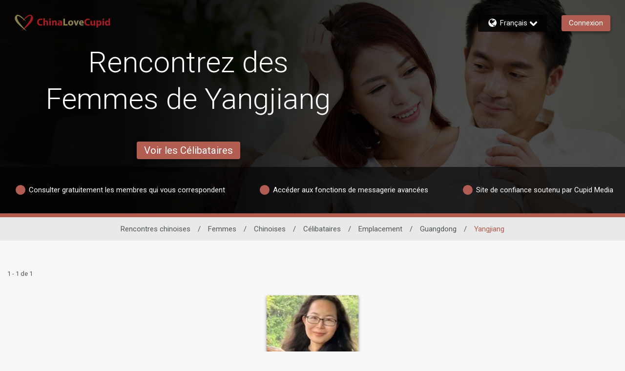

--- FILE ---
content_type: application/javascript
request_url: https://www.chinalovecupid.com/wizQ1l/_/k/HTz8IS_OxQ/7Nbictw2XfDwkN/ER9YcQE/UB/McFXBsfQAC
body_size: 168617
content:
(function(){if(typeof Array.prototype.entries!=='function'){Object.defineProperty(Array.prototype,'entries',{value:function(){var index=0;const array=this;return {next:function(){if(index<array.length){return {value:[index,array[index++]],done:false};}else{return {done:true};}},[Symbol.iterator]:function(){return this;}};},writable:true,configurable:true});}}());(function(){RA();rvG();BhG();var YL=function f5(Qb,B3){var mn=f5;for(Qb;Qb!=MF;Qb){switch(Qb){case FD:{var CU;return jM.pop(),CU=Vt[TJ],CU;}break;case vF:{Qb+=RS;var OU=function(Ed){jM.push(lU);if(LM[Ed]){var sQ;return sQ=LM[Ed][O5()[pv(xx)](tQ,GM,sL(sL(MY)))],jM.pop(),sQ;}var st=LM[Ed]=f5(nH,[jd()[rt(GM)].call(null,bF,GM),Ed,E5(typeof nv()[MU(gx)],wh('',[][[]]))?nv()[MU(QB)](zb,OF):nv()[MU(Gt)].call(null,kM,gM),sL({}),E5(typeof O5()[pv(QB)],'undefined')?O5()[pv(xx)](tQ,GM,AJ):O5()[pv(wv)].call(null,K9,Dh,E3),{}]);cn[Ed].call(st[O5()[pv(xx)](tQ,GM,qd)],st,st[O5()[pv(xx)].apply(null,[tQ,GM,sL(sL(MY))])],OU);st[E5(typeof nv()[MU(mv)],wh('',[][[]]))?nv()[MU(QB)](zb,OF):nv()[MU(Gt)](tY,Z5)]=sL(sL(pF));var WM;return WM=st[O5()[pv(xx)](tQ,GM,sL(sL([])))],jM.pop(),WM;};}break;case wr:{Qb=hO;fD[E5(typeof qJ()[W9(bb)],wh('',[][[]]))?qJ()[W9(Bx)].call(null,wb,Wh,BY,sL(sL([]))):qJ()[W9(jh)](sL(r5),Fb,s5,sL(r5))][G3(typeof qJ()[W9(Bx)],'undefined')?qJ()[W9(jh)].apply(null,[Lh,tQ,fh,IV]):qJ()[W9(T3)].call(null,m9,xx,IY,W3)]=function(RY){jM.push(p9);var LY=nv()[MU(Bx)].apply(null,[Jb,wO]);var wQ=Wt()[sJ(WJ)].apply(null,[cP,MY]);var lM=fD[OM()[vL(r5)](AJ,DL,Er)](RY);for(var KV,gY,GQ=MY,HB=wQ;lM[jd()[rt(Ex)](BO,JJ)](Pv(GQ,MY))||(HB=E5(typeof Vd()[Fd(xx)],wh([],[][[]]))?Vd()[Fd(r5)](r5,Zb,sL({}),ct,gr):Vd()[Fd(J3)](Gb,O9,Q3,Ex,xb),J5(GQ,r5));LY+=HB[jd()[rt(Ex)].apply(null,[BO,JJ])](AV(Zd,UU(KV,lV(qn,qt(J5(GQ,r5),qn)))))){gY=lM[E5(typeof nv()[MU(zn)],'undefined')?nv()[MU(ZM)](wd,TG):nv()[MU(Gt)](Kd,jU)](GQ+=bU(Dn[xx],J3));if(WV(gY,Dn[jh])){throw new V3(Wt()[sJ(bb)](AO,W3));}KV=Pv(mh(KV,qn),gY);}var KJ;return jM.pop(),KJ=LY,KJ;};}break;case zC:{NB=TQ();GL.call(this,tl,[EB()]);nn=QV();Qb-=RP;Zt.call(this,BH,[EB()]);gV=hb();}break;case ID:{OU[qJ()[W9(GM)](Ex,CQ,LP,h9)]=function(Rh,sx){return f5.apply(this,[VG,arguments]);};Qb=MF;OU[OM()[vL(J3)].apply(null,[jb,Rb,XK])]=E5(typeof nv()[MU(T3)],'undefined')?nv()[MU(Bx)](Jb,tC):nv()[MU(Gt)](Y5,DU);var HQ;return HQ=OU(OU[OM()[vL(Ex)](w9,FJ,UO)]=r5),jM.pop(),HQ;}break;case UG:{Qb+=jP;for(var LQ=r5;R3(LQ,B3[E5(typeof nv()[MU(zn)],'undefined')?nv()[MU(MY)].apply(null,[Gd,v3]):nv()[MU(Gt)](A5,th)]);LQ++){var Yv=B3[LQ];if(E5(Yv,null)&&E5(Yv,undefined)){for(var lx in Yv){if(fD[nv()[MU(GM)](Av,gb)][qJ()[W9(Ex)](xL,P3,Eb,m9)][Wt()[sJ(hh)].apply(null,[cc,Ot])].call(Yv,lx)){M5[lx]=Yv[lx];}}}}}break;case Us:{OU[jd()[rt(T3)](Pr,Q3)]=function(NY,Ob){jM.push(XM);if(AV(Ob,Dn[r5]))NY=OU(NY);if(AV(Ob,qn)){var nt;return jM.pop(),nt=NY,nt;}if(AV(Ob,J3)&&G3(typeof NY,nv()[MU(T3)](L3,BL))&&NY&&NY[O5()[pv(mv)].call(null,R,TB,rJ)]){var FY;return jM.pop(),FY=NY,FY;}var dx=fD[nv()[MU(GM)](Av,IF)][Wt()[sJ(GM)].call(null,jx,wx)](null);OU[O5()[pv(Ex)](rS,KL,wv)](dx);fD[nv()[MU(GM)](Av,IF)][qJ()[W9(xL)](Lh,sh,Zv,Rb)](dx,E5(typeof jd()[rt(gx)],'undefined')?jd()[rt(hh)].call(null,bd,Cb):jd()[rt(gx)](Ut,lb),f5(nH,[jd()[rt(xL)](jY,TB),sL(sL({})),E5(typeof Wt()[sJ(r5)],wh('',[][[]]))?Wt()[sJ(QB)](mQ,xY):Wt()[sJ(qn)](VQ,NV),NY]));if(AV(Ob,xx)&&LB(typeof NY,Wt()[sJ(xL)].apply(null,[rn,Ux])))for(var B9 in NY)OU[G3(typeof O5()[pv(J3)],wh([],[][[]]))?O5()[pv(wv)](ZJ,Cn,Xh):O5()[pv(J3)](lt,Ex,Jb)](dx,B9,function(Jx){return NY[Jx];}.bind(null,B9));var XV;return jM.pop(),XV=dx,XV;};Qb+=FD;}break;case QF:{Zt.call(this,A,[EB()]);Qb+=dD;nJ=KM();Rd.call(this,ws,[EB()]);mM=lJ();GL.call(this,AF,[EB()]);JB=mV();Rd.call(this,dT,[EB()]);kV=Rd(XD,[]);}break;case hO:{Qb=MF;jM.pop();}break;case DH:{Qb-=YT;OU[O5()[pv(J3)](EY,Ex,vh)]=function(Nx,lQ,Td){jM.push(Gb);if(sL(OU[qJ()[W9(GM)].apply(null,[sL(sL({})),CQ,B5,SQ])](Nx,lQ))){fD[E5(typeof nv()[MU(Bx)],wh([],[][[]]))?nv()[MU(GM)](Av,LU):nv()[MU(Gt)](GB,Ld)][qJ()[W9(xL)].call(null,sL(sL({})),sh,Tb,Zd)](Nx,lQ,f5(nH,[jd()[rt(xL)].call(null,Zh,TB),sL(sL({})),Vd()[Fd(MY)](jh,A9,bV,TB,In),Td]));}jM.pop();};}break;case hl:{var LM={};jM.push(EV);OU[qJ()[W9(QB)].call(null,cQ,hU,vb,SQ)]=cn;OU[S5()[vV(MY)](MV,Lh,r5,sL([]),NM)]=LM;Qb-=kD;}break;case ZH:{Rd(hp,[]);Qb-=FC;GL(lp,[ZU()]);Rd(kG,[]);QM=Rd(xl,[]);Rd(dS,[ZU()]);T1=Rd(kO,[]);Rd(Yl,[]);}break;case gS:{Qb=Tk;Lg=function(){return Zt.apply(this,[CD,arguments]);};pj=function(){return Zt.apply(this,[Ar,arguments]);};Rd(nH,[]);Qq=zW();P0();jI=PW();rj();}break;case Tk:{q7=K8();Lj();Qb-=ID;FN=Rm();jM=p8();}break;case NA:{Qb=wr;var V3=function(Zm){return f5.apply(this,[xH,arguments]);};jM.push(MY);if(G3(typeof fD[E5(typeof qJ()[W9(Ex)],wh([],[][[]]))?qJ()[W9(T3)].apply(null,[w0,xx,IY,H1]):qJ()[W9(jh)].apply(null,[wb,kq,FI,Gd])],jd()[rt(bb)](mz,Qg))){var Kg;return jM.pop(),Kg=sL(sL(cH)),Kg;}V3[qJ()[W9(Ex)](sL(sL({})),P3,CN,Fm)]=new (fD[hf()[bZ(MY)](Q3,gx,FJ,WI)])();V3[qJ()[W9(Ex)](W3,P3,CN,Fm)][nv()[MU(bb)](LI,JW)]=T6()[HI(MY)].apply(null,[p7,Tj,I6,m9,Wh,g0]);}break;case Zr:{Qb-=OS;GL(zD,[ZU()]);(function(zj,c4){return GL.apply(this,[Ur,arguments]);}(['OX','_d','_','E','_Q','XI','_EXn','nOO','_EEEE','X','6','XE_Y','I','O','Y','_EEE','_vd_'],hh));Dn=GL(Ml,[['nEOIvEEEEEE','_','6','XIIvEEEEEE','E','_XQ','YII6IvEEEEEE','YIQO6','nXOnOYQXOIvEEEEEE','nXdXYY6','d6ddYEQvEEEEEE','ddddddd','6dQn_On','X','d','_EXn','XEnd','6YEE','nEOY','d_OX','_Y6dn','6XQYd','O','_E','Xd','6_','6X','6n','XI','XE','__X','n','_EEE','_OX','nXOnOYQXOY','6EEE','_EE_','nOOO','XOOO','_EEEE','IEE','OOO','XEEE','_O','XOE','OOOOOO','I','_vYQ','_vn6','_I','dnX','Y','XIE','_vQ6','Xv__','_Q','__','XXXX','X_O','_n','XE_','6YEEEEE','_vd_','OdX','XEE','QY'],sL(sL(MY))]);WD=function ERggzdytVB(){dd();function wW(a){return a.length;}HW();wJ();function OO(){return Vd.apply(this,[Mr,arguments]);}function mW(zL,Rv){return zL*Rv;}var sr,mO,vl,gX,FC,ll,jO,zv,HM,fC,QJ,bL,lL,UA,k,vW,JW,VJ,QO,NO,DB,FA,xr,UL,lf,sl,Hd,Lr,Nr,QB,qW,RA,fX,wM,UV,BC,J4,mf,Xr,m4,kf,qf,Vv,sf,NC,vA,ZV,OB,Ml,HJ,Vf,VO,nV,Jf,CM,p4,UB,br,wA,vB,gf,Uf,dX,BX,jM,md,BH,DW,GW,CL,OX,TM,pf,q4,sv,jV,fL,jr,tO,Fd,pM,XW,MH,IX,cL,SJ,DL,gv,cW,l4,YC,sV,Tf,d,M4,mv,Rd,Lf,FB,ql,H4,P4,pl,kr,MW,gL,zO,L,X4;function lV(){return j.apply(this,[cf,arguments]);}function f(){return g.apply(this,[Wf,arguments]);}function BO(){return g.apply(this,[EX,arguments]);}function LX(){return Fr.apply(this,[kd,arguments]);}function rH(a,b,c){return a.indexOf(b,c);}var TO;var Iv;function PC(){Iv=["","","|\\\x00m\bTT=w\tR$&xEhz","95L1<","s2L\"","/<Aa:+q<[A^Mm+B38:qvZX"];}function RL(){return ["{xh_UJHC_O<9\x3fOe-5g&G8%D~\x3fDlt7","y","3tUJu\'Urd%:yDJA0\b$","",":JS9","",""];}function zJ(){if(this["Fv"]<wW(this["nH"]))this.j4=UW;else this.j4=YJ;}function bd(){return A.apply(this,[Xl,arguments]);}function gl(){if([10,13,32].includes(this["DM"]))this.j4=RV;else this.j4=Al;}function OC(lA,BW){return lA+BW;}function O(zH){return dO()[zH];}function HV(JV,hH){return JV in hH;}function Hl(rM,Td){return rM===Td;}0xbfc249e,4149696410;function UW(){this["DM"]=s4(this["nH"],this["Fv"]);this.j4=gl;}var kM;function Ld(){return Vd.apply(this,[Mv,arguments]);}function dB(){var qd;qd=RX()-xl();return dB=function(){return qd;},qd;}function rl(cr,hO){return cr^hO;}var SL;function H(){var fv=[]['\x6b\x65\x79\x73']();H=function(){return fv;};return fv;}function BB(){return mA.apply(this,[pW,arguments]);}function Kd(){return j.apply(this,[GX,arguments]);}function IO(){return mA.apply(this,[CW,arguments]);}function LO(bA){return dO()[bA];}var SH;function IW(){return WL.apply(this,[Ev,arguments]);}var PM;function bV(){return A.apply(this,[HO,arguments]);}var CH;function R4(){return vL(`${H()[O(mO)]}`,0,D());}function Al(){this["DM"]=(this["DM"]&0xffff)*0xcc9e2d51+(((this["DM"]>>>16)*0xcc9e2d51&0xffff)<<16)&0xffffffff;this.j4=KX;}function pd(){return D()+wW("\x62\x66\x63\x32\x34\x39\x65")+3;}function jJ(){return g.apply(this,[MC,arguments]);}function XB(OV,Zd){return OV<Zd;}function Fr(AL,LV){var hJ=Fr;switch(AL){case EM:{var cl=LV[gW];cl[cl[Vf](d)]=function(){var YB=this[Uf]();var Hf=this[Uf]();var Z4=this[QB]();var ZA=WH.call(this[CM]);var mM=this[Ml];this[OB].push(function(...Cv){var Cr=cl[Ml];YB?cl[Ml]=mM:cl[Ml]=cl[TM](this);var mH=DX(Cv.length,Hf);cl[M4]=OC(mH,sr);while(XB(mH++,bL)){Cv.push(undefined);}for(let Zr of Cv.reverse()){cl[OB].push(cl[TM](Zr));}XA.call(cl[CM],ZA);var zd=cl[l4][l.B];cl[p4](l.B,Z4);cl[OB].push(Cv.length);cl[YC]();var CV=cl[nV]();while(RJ(--mH,bL)){cl[OB].pop();}cl[p4](l.B,zd);cl[Ml]=Cr;return CV;});};Fr(LB,[cl]);}break;case HO:{var Ud=LV[gW];Ud[Ud[Vf](sV)]=function(){this[p4](l.B,this[QB]());};Fr(kd,[Ud]);}break;case gW:{var PA=LV[gW];PA[PA[Vf](ll)]=function(){var lB=this[Uf]();var xd=this[Uf]();var tB=this[Uf]();var MX=this[nV]();var fW=[];for(var c4=bL;XB(c4,tB);++c4){switch(this[OB].pop()){case bL:fW.push(this[nV]());break;case sr:var Dl=this[nV]();for(var CC of Dl.reverse()){fW.push(CC);}break;default:throw new Error(lH()[YA(fC)].call(null,SJ,DL,gv,qf));}}var Vl=MX.apply(this[Ml].Y,fW.reverse());lB&&this[OB].push(this[TM](Vl));};A(XC,[PA]);}break;case LB:{var jf=LV[gW];jf[jf[Vf](Tf)]=function(){this[OB].push(this[cL]());};Fr(HO,[jf]);}break;case Ev:{var rX=LV[gW];rX[rX[Vf](l4)]=function(){this[OB].push(this[QB]());};Fr(jv,[rX]);}break;case Xl:{var jW=LV[gW];jW[jW[Vf](FA)]=function(){this[OB].push(this[nV]()&&this[nV]());};Fr(Ev,[jW]);}break;case jv:{var sW=LV[gW];sW[sW[Vf](xr)]=function(){this[OB].push(fH(this[nV](),this[nV]()));};Fr(EM,[sW]);}break;case kd:{var LW=LV[gW];LW[LW[Vf](cW)]=function(){var WJ=this[Uf]();var fB=this[OB].pop();var E=this[OB].pop();var VW=this[OB].pop();var Uv=this[l4][l.B];this[p4](l.B,fB);try{this[YC]();}catch(Xf){this[OB].push(this[TM](Xf));this[p4](l.B,E);this[YC]();}finally{this[p4](l.B,VW);this[YC]();this[p4](l.B,Uv);}};Fr(hX,[LW]);}break;case hX:{var Z=LV[gW];Z[Z[Vf](fC)]=function(){var mL=this[Uf]();var hl=Z[QB]();if(this[nV](mL)){this[p4](l.B,hl);}};Fr(gW,[Z]);}break;case K:{var gr=LV[gW];gr[gr[Vf](mv)]=function(){var vf=[];var Gf=this[OB].pop();var UJ=DX(this[OB].length,sr);for(var W=bL;XB(W,Gf);++W){vf.push(this[QO](this[OB][UJ--]));}this[MH](lH()[YA(BC)](Rd,bL,Lf,l4),vf);};Fr(Xl,[gr]);}break;}}function hV(){return g.apply(this,[sC,arguments]);}function sO(){this["vO"]^=this["vO"]>>>16;this.j4=g4;}var Pl;var XA;function t(){return Vd.apply(this,[kJ,arguments]);}function BJ(){return WL.apply(this,[LB,arguments]);}var QM;var Df;var FL;function Br(){this["vO"]^=this["vO"]>>>13;this.j4=JJ;}function t4(){this["vO"]^=this["vO"]>>>16;this.j4=Nv;}function A(lC,XO){var PX=A;switch(lC){case Xl:{var pA=XO[gW];pA[pA[Vf](jr)]=function(){var Pr=[];var pC=this[Uf]();while(pC--){switch(this[OB].pop()){case bL:Pr.push(this[nV]());break;case sr:var Ql=this[nV]();for(var ZX of Ql){Pr.push(ZX);}break;}}this[OB].push(this[k](Pr));};Vd(dV,[pA]);}break;case K:{var SA=XO[gW];SA[SA[Vf](tO)]=function(){this[OB].push(WO(this[nV](),this[nV]()));};A(Xl,[SA]);}break;case sC:{var RH=XO[gW];RH[RH[Vf](Fd)]=function(){var Sl=this[Uf]();var X=RH[QB]();if(Il(this[nV](Sl))){this[p4](l.B,X);}};A(K,[RH]);}break;case hX:{var dW=XO[gW];dW[dW[Vf](VJ)]=function(){this[OB].push(sd(this[nV](),this[nV]()));};A(sC,[dW]);}break;case CJ:{var bv=XO[gW];bv[bv[Vf](pM)]=function(){this[OB].push(AJ(this[nV](),this[nV]()));};A(hX,[bv]);}break;case Ur:{var SM=XO[gW];SM[SM[Vf](XW)]=function(){this[MH](this[OB].pop(),this[nV](),this[Uf]());};A(CJ,[SM]);}break;case wf:{var cO=XO[gW];cO[cO[Vf](IX)]=function(){this[OB].push(mW(zM(sr),this[nV]()));};A(Ur,[cO]);}break;case jH:{var Kr=XO[gW];Kr[Kr[Vf](UB)]=function(){this[OB].push(fl(this[nV](),this[nV]()));};A(wf,[Kr]);}break;case HO:{var O4=XO[gW];O4[O4[Vf](mO)]=function(){this[OB].push(rl(this[nV](),this[nV]()));};A(jH,[O4]);}break;case XC:{var dL=XO[gW];dL[dL[Vf](FC)]=function(){this[OB].push(this[zv](this[cL]()));};A(HO,[dL]);}break;}}function Qd(){return mA.apply(this,[AB,arguments]);}function dd(){ZO=new Object();mO=2;H()[O(mO)]=ERggzdytVB;if(typeof window!==[]+[][[]]){FL=window;}else if(typeof global!=='undefined'){FL=global;}else{FL=this;}}function kV(){return Fr.apply(this,[hX,arguments]);}function WL(GM,XH){var wd=WL;switch(GM){case Ev:{var tv=XH[gW];tv[BX]=function(){var hr=H()[O(sr)](zM(gX),sr);for(let sJ=bL;XB(sJ,HM);++sJ){hr+=this[Uf]().toString(mO).padStart(HM,lH()[YA(bL)](P4,vW,VJ,Il(sr)));}var bX=parseInt(hr.slice(sr,DL),mO);var Tl=hr.slice(DL);if(wC(bX,bL)){if(wC(Tl.indexOf(lH()[YA(mO)](pl,HM,UL,kr)),zM(sr))){return bL;}else{bX-=TO[vl];Tl=OC(lH()[YA(bL)](sV,vW,VJ,QJ),Tl);}}else{bX-=TO[gX];Tl=OC(lH()[YA(mO)](wM,HM,UL,MW),Tl);}var xW=bL;var Wr=sr;for(let m of Tl){xW+=mW(Wr,parseInt(m));Wr/=mO;}return mW(xW,Math.pow(mO,bX));};g(jH,[tv]);}break;case vJ:{var xf=XH[gW];xf[gL]=function(Er,Jv){var p=atob(Er);var mV=bL;var D4=[];var Or=bL;for(var IM=bL;XB(IM,p.length);IM++){D4[Or]=p.charCodeAt(IM);mV=rl(mV,D4[Or++]);}g(vV,[this,WO(OC(mV,Jv),H4)]);return D4;};WL(Ev,[xf]);}break;case Mr:{var YX=XH[gW];YX[Uf]=function(){return this[UB][this[l4][l.B]++];};WL(vJ,[YX]);}break;case LB:{var If=XH[gW];If[nV]=function(QV){return this[QO](QV?this[OB][DX(this[OB][H()[O(mO)](RA,vl)],sr)]:this[OB].pop());};WL(Mr,[If]);}break;case dV:{var vv=XH[gW];vv[QO]=function(bf){return wC(typeof bf,lH()[YA(HM)].call(null,Il(Il(bL)),vl,BH,zO))?bf.Y:bf;};WL(LB,[vv]);}break;case vV:{var rO=XH[gW];rO[zv]=function(sL){return LC.call(this[CM],sL,this);};WL(dV,[rO]);}break;case PL:{var Wd=XH[gW];Wd[MH]=function(T,cv,pJ){if(wC(typeof T,lH()[YA(HM)](jO,vl,BH,L))){pJ?this[OB].push(T.Y=cv):T.Y=cv;}else{hL.call(this[CM],T,cv);}};WL(vV,[Wd]);}break;case ML:{var Pd=XH[gW];Pd[p4]=function(Jl,sM){this[l4][Jl]=sM;};Pd[X4]=function(EW){return this[l4][EW];};WL(PL,[Pd]);}break;}}function PV(){return mA.apply(this,[wf,arguments]);}function g(Of,OA){var RB=g;switch(Of){case Yf:{var W4=OA[gW];W4[W4[Vf](FB)]=function(){this[OB].push(mW(this[nV](),this[nV]()));};Fr(K,[W4]);}break;case sC:{var F=OA[gW];F[F[Vf](ql)]=function(){this[OB].push(HV(this[nV](),this[nV]()));};g(Yf,[F]);}break;case kJ:{var TL=OA[gW];g(sC,[TL]);}break;case vV:{var zX=OA[gW];var Ff=OA[fd];zX[Vf]=function(S){return WO(OC(S,Ff),H4);};g(kJ,[zX]);}break;case Wf:{var rf=OA[gW];rf[YC]=function(){var Gr=this[Uf]();while(IC(Gr,l.Z)){this[Gr](this);Gr=this[Uf]();}};}break;case gW:{var tC=OA[gW];tC[HJ]=function(x,NJ){return {get Y(){return x[NJ];},set Y(JB){x[NJ]=JB;}};};g(Wf,[tC]);}break;case jv:{var C4=OA[gW];C4[TM]=function(U){return {get Y(){return U;},set Y(JM){U=JM;}};};g(gW,[C4]);}break;case EX:{var A4=OA[gW];A4[k]=function(NM){return {get Y(){return NM;},set Y(Bf){NM=Bf;}};};g(jv,[A4]);}break;case MC:{var c=OA[gW];c[cL]=function(){var GV=fH(Od(this[Uf](),HM),this[Uf]());var QA=H()[O(sr)].apply(null,[zM(gX),sr]);for(var Nf=bL;XB(Nf,GV);Nf++){QA+=String.fromCharCode(this[Uf]());}return QA;};g(EX,[c]);}break;case jH:{var B=OA[gW];B[QB]=function(){var gO=fH(fH(fH(Od(this[Uf](),qf),Od(this[Uf](),QO)),Od(this[Uf](),HM)),this[Uf]());return gO;};g(MC,[B]);}break;}}function YA(IH){return dO()[IH];}function RX(){return vL(`${H()[O(mO)]}`,pd(),WC()-pd());}function Ed(){this["vO"]^=this["DM"];this.j4=Sf;}function VC(){this["DM"]=(this["DM"]&0xffff)*0x1b873593+(((this["DM"]>>>16)*0x1b873593&0xffff)<<16)&0xffffffff;this.j4=Ed;}function IV(){return Vd.apply(this,[M,arguments]);}function YV(){return g.apply(this,[kJ,arguments]);}function k4(){return WL.apply(this,[PL,arguments]);}function XM(){return A.apply(this,[K,arguments]);}function IC(tX,DV){return tX!=DV;}function Vr(){return zC.apply(this,[wf,arguments]);}function TH(){return Fr.apply(this,[gW,arguments]);}function AV(nH,WV){var rL={nH:nH,vO:WV,L4:0,Fv:0,j4:UW};while(!rL.j4());return rL["vO"]>>>0;}function CB(){return g.apply(this,[jH,arguments]);}function wr(UC,MA){return UC<=MA;}function FX(){return R4()+AA()+typeof FL[H()[O(mO)].name];}function D(){return rH(`${H()[O(mO)]}`,"0x"+"\x62\x66\x63\x32\x34\x39\x65");}function VB(){return Fr.apply(this,[K,arguments]);}function Il(SB){return !SB;}function dH(){return j.apply(this,[Kl,arguments]);}function s4(a,b){return a.charCodeAt(b);}function vL(a,b,c){return a.substr(b,c);}function mA(RM,dr){var LA=mA;switch(RM){case SV:{sr=+ ! ![];mO=sr+sr;vl=sr+mO;gX=mO-sr+vl;FC=vl+gX-mO;ll=mO*vl*sr;jO=gX*FC-mO-vl-ll;zv=vl*sr*gX-FC;HM=zv-ll+gX*vl-FC;fC=sr*FC+jO-HM+gX;QJ=fC*mO+ll-FC;bL=+[];lL=zv+mO+fC*HM+sr;UA=jO+zv*HM*ll-fC;k=FC+vl+fC-sr+ll;vW=mO+zv+gX;JW=sr-vl+jO*FC-fC;VJ=gX+mO*HM+JW*ll;QO=HM+FC+sr+mO;NO=JW+jO*HM+FC-fC;DB=jO+ll+NO*zv+JW;FA=FC+jO+zv*ll+fC;xr=zv+ll+HM+vl*fC;UL=gX*NO-jO-sr-zv;lf=sr*JW+ll*jO;sl=HM-FC-mO+JW*gX;Hd=zv+sr-jO+NO*FC;Lr=ll*vl*FC-JW-HM;Nr=jO*vl*gX*FC+sr;QB=FC*HM-vl*sr;qW=NO*gX-vl-mO-JW;RA=NO*HM+jO+vl-zv;fX=zv*jO*fC+JW+vl;wM=ll+mO+sr+JW;UV=ll+HM-FC+fC+NO;BC=ll+fC-FC*sr;J4=ll+zv*fC*sr-gX;mf=JW*gX*mO+vl*jO;Xr=JW*vl+ll+sr-jO;m4=ll*FC*fC-sr;kf=vl-mO+HM*NO-ll;qf=gX*jO-fC-FC+vl;Vv=HM*ll*mO+JW*sr;sf=vl*gX*ll-mO+zv;NC=zv-mO+ll*jO+JW;vA=sr*NO+JW-mO-jO;ZV=mO+sr+ll-gX+jO;OB=vl+ll*jO-gX;Ml=JW+fC*vl*gX*sr;HJ=HM+gX*sr+zv*fC;Vf=gX+ll*vl+mO+FC;VO=gX+fC*jO-sr+mO;nV=gX*sr+NO+fC*zv;Jf=FC+NO-gX-sr+mO;CM=ll+sr+fC*zv-JW;p4=zv*JW-FC*HM;UB=ll*gX*fC+zv*mO;br=fC+NO-gX+mO+sr;wA=vl+fC+NO-zv+FC;vB=mO-fC+NO+JW;gf=NO*sr-FC+mO+JW;Uf=vl*JW+HM-mO+zv;dX=sr*NO+HM*gX;BX=NO+fC+HM+zv+sr;jM=NO-jO+JW+vl*zv;md=NO+jO*FC+mO;BH=vl+HM*NO-jO;DW=vl+mO*HM+JW+fC;GW=mO+JW+jO*zv;CL=zv*NO-mO+fC;OX=NO+jO+FC*fC*sr;TM=mO+HM+FC*ll;pf=mO*JW+sr+NO-zv;q4=mO*JW+NO-fC+FC;sv=FC*fC*mO-JW+NO;jV=zv+NO+JW+gX*HM;fL=zv+HM+vl+FC*JW;jr=sr*HM+vl*zv*jO;tO=FC-zv+jO+mO*NO;Fd=gX*vl*sr+ll*JW;pM=HM*JW-zv*gX+mO;XW=fC+jO+zv*HM*gX;MH=fC+jO-mO-sr+NO;IX=vl*gX+FC*HM*ll;cL=zv+fC*jO+HM-ll;SJ=sr*FC*zv-jO+JW;DL=ll-fC+jO+HM-sr;gv=mO+zv+ll*NO+JW;cW=sr+mO*zv+FC+HM;l4=HM+ll*mO+gX*jO;YC=JW+NO+mO-zv*sr;sV=jO*mO*sr+vl*gX;Tf=mO+fC*FC-gX-jO;d=sr+JW+ll+HM;M4=HM*ll+fC*sr+jO;mv=gX*ll+zv*HM-jO;Rd=HM*zv*sr-jO+vl;Lf=vl*JW*zv+FC*ll;FB=FC+sr+HM*jO;ql=gX*vl*ll+HM-sr;H4=gX*JW+vl*HM+NO;P4=mO+zv-gX+ll*fC;pl=JW+zv+gX+HM+mO;kr=mO+HM+zv+FC*sr;MW=sr-gX-FC+JW*vl;gL=ll+JW+vl+sr+jO;zO=jO*ll+JW-vl+fC;L=gX+ll+FC+mO*HM;X4=JW+ll+NO+vl*gX;}break;case wf:{var Tv=dr[gW];QM(Tv[bL]);var dJ=bL;while(XB(dJ,Tv.length)){lH()[Tv[dJ]]=function(){var nO=Tv[dJ];return function(qH,hW,vC,G4){var WB=Qd(Il({}),hW,vC,Il({}));lH()[nO]=function(){return WB;};return WB;};}();++dJ;}}break;case pW:{var gJ=dr[gW];kM(gJ[bL]);var Yd=bL;if(XB(Yd,gJ.length)){do{H()[gJ[Yd]]=function(){var IL=gJ[Yd];return function(f4,nC){var Rl=Vr.apply(null,[f4,nC]);H()[IL]=function(){return Rl;};return Rl;};}();++Yd;}while(XB(Yd,gJ.length));}}break;case AB:{var GO=dr[gW];var OL=dr[fd];var lJ=dr[K];var C=dr[CJ];var QL=Pl[FC];var qv=OC([],[]);var gM=Pl[OL];for(var PJ=DX(gM.length,sr);fl(PJ,bL);PJ--){var EL=WO(OC(OC(PJ,lJ),dB()),QL.length);var Yr=b(gM,PJ);var cd=b(QL,EL);qv+=zC(pW,[pv(fH(qJ(Yr),qJ(cd)),fH(Yr,cd))]);}return zC(K4,[qv]);}break;case CW:{var WM=dr[gW];CH(WM[bL]);var xH=bL;if(XB(xH,WM.length)){do{qV()[WM[xH]]=function(){var fV=WM[xH];return function(nl,q){var mX=MB(nl,q);qV()[fV]=function(){return mX;};return mX;};}();++xH;}while(XB(xH,WM.length));}}break;case K:{var jL=dr[gW];var Nl=dr[fd];var Dv=PO[bL];var Ll=OC([],[]);var mB=PO[jL];for(var tM=DX(mB.length,sr);fl(tM,bL);tM--){var dM=WO(OC(OC(tM,Nl),dB()),Dv.length);var nX=b(mB,tM);var Y=b(Dv,dM);Ll+=zC(pW,[pv(fH(qJ(nX),qJ(Y)),fH(nX,Y))]);}return zC(EX,[Ll]);}break;}}function HL(){return g.apply(this,[jv,arguments]);}function fM(){return [".\'26V\n;","!DT\v(KS+u#\"Y$YU^+J\'*I_\naFW#90\'X","\rCS1e#EWlMW!1u0]^-\tPZ+, N/F &!%\r8\vCK1+",":![\n","nVzcul3)N8\v7#O\x07Q~\tc","9p_;;FCTZ","","Y\f;\x3fNP9","D","\n","f","3P","wQ3*8N IZo4\'$]<C\r[O=","e"];}var ZO;var KA;function d4(){return Fr.apply(this,[Ev,arguments]);}function kv(){return A.apply(this,[CJ,arguments]);}function PW(){return WL.apply(this,[vV,arguments]);}function TV(){return A.apply(this,[hX,arguments]);}function BA(){return ["\x61\x70\x70\x6c\x79","\x66\x72\x6f\x6d\x43\x68\x61\x72\x43\x6f\x64\x65","\x53\x74\x72\x69\x6e\x67","\x63\x68\x61\x72\x43\x6f\x64\x65\x41\x74"];}function HC(){return Vd.apply(this,[MC,arguments]);}var zW;function Od(GC,GJ){return GC<<GJ;}function WC(){return rH(`${H()[O(mO)]}`,";",D());}var LC;function xv(){return Fr.apply(this,[EM,arguments]);}function dO(){var YO=['SC','Yv','UX','qC','qX','Id','SW','cA','wH','vr','DH','PH'];dO=function(){return YO;};return YO;}function vX(){this["JC"]=(this["vO"]&0xffff)*5+(((this["vO"]>>>16)*5&0xffff)<<16)&0xffffffff;this.j4=rB;}function j(HH,gC){var N4=j;switch(HH){case xB:{SL=function(w){this[OB]=[w[Ml].Y];};hL=function(gH,w4){return j.apply(this,[sC,arguments]);};LC=function(rC,vH){return j.apply(this,[zf,arguments]);};Xv=function(){this[OB][this[OB].length]={};};Df=function(){this[OB].pop();};WH=function(){return [...this[OB]];};XA=function(KL){return j.apply(this,[wf,arguments]);};zW=function(){this[OB]=[];};CH=function(){return DA.apply(this,[CW,arguments]);};kM=function(){return DA.apply(this,[Qv,arguments]);};QM=function(){return DA.apply(this,[Af,arguments]);};KA=function(df,bB,FO){return j.apply(this,[M,arguments]);};mA(SV,[]);SH=BA();PC();mA.call(this,pW,[dO()]);Pl=fM();mA.call(this,wf,[dO()]);PO=RL();mA.call(this,CW,[dO()]);TO=zC(Mv,[['66D','E1b','Tb','62EEd222222','62E5d222222'],Il(sr)]);l={B:TO[bL],g:TO[sr],Z:TO[mO]};;PM=class PM {constructor(){this[l4]=[];this[UB]=[];this[OB]=[];this[M4]=bL;WL(ML,[this]);this[qV()[LO(gX)](ll,zM(ZV))]=KA;}};return PM;}break;case sC:{var gH=gC[gW];var w4=gC[fd];return this[OB][DX(this[OB].length,sr)][gH]=w4;}break;case zf:{var rC=gC[gW];var vH=gC[fd];for(var ZL of [...this[OB]].reverse()){if(HV(rC,ZL)){return vH[HJ](ZL,rC);}}throw lH()[YA(zv)](J4,sr,zM(lL),sr);}break;case wf:{var KL=gC[gW];if(Hl(this[OB].length,bL))this[OB]=Object.assign(this[OB],KL);}break;case M:{var df=gC[gW];var bB=gC[fd];var FO=gC[K];this[UB]=this[gL](bB,FO);this[Ml]=this[TM](df);this[CM]=new SL(this);this[p4](l.B,bL);try{while(XB(this[l4][l.B],this[UB].length)){var VM=this[Uf]();this[VM](this);}}catch(UO){}}break;case GX:{var kC=gC[gW];kC[kC[Vf](VO)]=function(){this[OB].push(Hl(this[nV](),this[nV]()));};}break;case b4:{var wv=gC[gW];wv[wv[Vf](Jf)]=function(){this[OB]=[];zW.call(this[CM]);this[p4](l.B,this[UB].length);};j(GX,[wv]);}break;case Kl:{var bW=gC[gW];bW[bW[Vf](br)]=function(){this[OB].push(Od(this[nV](),this[nV]()));};j(b4,[bW]);}break;case Av:{var B4=gC[gW];B4[B4[Vf](wA)]=function(){this[OB].push(XB(this[nV](),this[nV]()));};j(Kl,[B4]);}break;case cf:{var hv=gC[gW];hv[hv[Vf](vB)]=function(){this[OB].push(OC(this[nV](),this[nV]()));};j(Av,[hv]);}break;}}return j.call(this,xB);function Vd(Yl,LM){var EO=Vd;switch(Yl){case Mv:{var Sv=LM[gW];Sv[Sv[Vf](gf)]=function(){this[OB].push(this[Uf]());};j(cf,[Sv]);}break;case EM:{var Md=LM[gW];Md[Md[Vf](dX)]=function(){this[OB].push(this[BX]());};Vd(Mv,[Md]);}break;case CJ:{var cV=LM[gW];cV[cV[Vf](jM)]=function(){this[OB].push(DX(this[nV](),this[nV]()));};Vd(EM,[cV]);}break;case M:{var Zv=LM[gW];Zv[Zv[Vf](md)]=function(){var hC=this[OB].pop();var OJ=this[Uf]();if(IC(typeof hC,lH()[YA(HM)](Il(Il({})),vl,BH,DW))){throw lH()[YA(jO)].call(null,GW,mO,CL,Il(Il([])));}if(RJ(OJ,sr)){hC.Y++;return;}this[OB].push(new Proxy(hC,{get(Jd,NV,CA){if(OJ){return ++Jd.Y;}return Jd.Y++;}}));};Vd(CJ,[Zv]);}break;case MC:{var XX=LM[gW];XX[XX[Vf](OX)]=function(){this[OB].push(this[TM](undefined));};Vd(M,[XX]);}break;case kJ:{var EC=LM[gW];EC[EC[Vf](pf)]=function(){this[OB].push(nr(this[nV](),this[nV]()));};Vd(MC,[EC]);}break;case xB:{var Zf=LM[gW];Zf[Zf[Vf](q4)]=function(){var x4=this[Uf]();var YM=this[nV]();var Fl=this[nV]();var tA=this[HJ](Fl,YM);if(Il(x4)){var JH=this;var NL={get(G){JH[Ml]=G;return Fl;}};this[Ml]=new Proxy(this[Ml],NL);}this[OB].push(tA);};Vd(kJ,[Zf]);}break;case Mr:{var NX=LM[gW];NX[NX[Vf](sv)]=function(){Df.call(this[CM]);};Vd(xB,[NX]);}break;case HB:{var TA=LM[gW];TA[TA[Vf](jV)]=function(){this[OB].push(ff(this[nV](),this[nV]()));};Vd(Mr,[TA]);}break;case dV:{var Xd=LM[gW];Xd[Xd[Vf](fL)]=function(){Xv.call(this[CM]);};Vd(HB,[Xd]);}break;}}var l;function zM(Gd){return -Gd;}function qA(){return A.apply(this,[wf,arguments]);}function wJ(){XC=CJ+CJ*TC,EX=Av+sH*TC,AB=gW+tl*TC,Af=fd+K*TC,Qv=fd+tl*TC,Mv=tl+TC,CW=CJ+tl*TC,AH=K+K*TC,Ur=K+TC,kJ=tl+tl*TC,vV=K+vJ*TC,WX=sH+K*TC+gW*TC*TC+TC*TC*TC,SV=fd+CJ*TC,MC=xB+TC,GX=CJ+TC,Kl=sH+tl*TC,zf=gW+vJ*TC,dv=gW+K*TC+CJ*TC*TC+vJ*TC*TC*TC+tl*TC*TC*TC*TC,Yf=Av+TC,wf=fd+vJ*TC,LB=xB+tl*TC,HO=Av+K*TC,v=vJ+CJ*TC+tl*TC*TC+tl*TC*TC*TC+vJ*TC*TC*TC*TC,M=Av+tl*TC,ML=vJ+K*TC,EM=sH+K*TC,kd=PL+TC,jH=xB+sH*TC,jv=xB+CJ*TC,pW=CJ+K*TC,Ev=K+tl*TC,sC=gW+K*TC,b4=sH+CJ*TC,HB=K+CJ*TC,hX=xB+K*TC,K4=Av+CJ*TC,Bd=vJ+PL*TC+K*TC*TC+tl*TC*TC*TC+tl*TC*TC*TC*TC,Wf=PL+CJ*TC,nM=tl+CJ*TC+tl*TC*TC+tl*TC*TC*TC+vJ*TC*TC*TC*TC,dV=tl+K*TC,cf=vJ+CJ*TC,Xl=vJ+tl*TC,Mr=fd+sH*TC;}function dC(){return Vd.apply(this,[CJ,arguments]);}function Nv(){this["vO"]=(this["vO"]&0xffff)*0x85ebca6b+(((this["vO"]>>>16)*0x85ebca6b&0xffff)<<16)&0xffffffff;this.j4=Br;}function BV(){return Fr.apply(this,[jv,arguments]);}function g4(){return this;}function xl(){return AV(FX(),424651);}function qV(){var ml={};qV=function(){return ml;};return ml;}function MV(){return g.apply(this,[vV,arguments]);}function Q(){return WL.apply(this,[vJ,arguments]);}function nr(VA,kW){return VA/kW;}function TX(){this["L4"]++;this.j4=RV;}function VV(){return g.apply(this,[gW,arguments]);}function hB(){return Vd.apply(this,[xB,arguments]);}function wC(tr,RW){return tr==RW;}function RV(){this["Fv"]++;this.j4=zJ;}function fH(xJ,kL){return xJ|kL;}function KX(){this["DM"]=this["DM"]<<15|this["DM"]>>>17;this.j4=VC;}function AJ(Cl,xX){return Cl>>>xX;}var sH,tl,fd,K,gW,CJ,Av,vJ,TC,xB,PL;function YJ(){this["vO"]^=this["L4"];this.j4=t4;}function fl(T4,fr){return T4>=fr;}function fA(){return A.apply(this,[XC,arguments]);}function TW(){return j.apply(this,[Av,arguments]);}function KB(){return j.apply(this,[b4,arguments]);}var Xv;function QX(){return g.apply(this,[Yf,arguments]);}function sd(Lv,qL){return Lv>>qL;}function N(){return A.apply(this,[jH,arguments]);}function MB(){return mA.apply(this,[K,arguments]);}function pv(J,Kv){return J&Kv;}function RJ(hM,RC){return hM>RC;}function rW(){return Fr.apply(this,[Xl,arguments]);}var PO;function qB(){return WL.apply(this,[Mr,arguments]);}function lH(){var BM={};lH=function(){return BM;};return BM;}function HW(){fd=+ ! +[],xB=[+ ! +[]]+[+[]]-+ ! +[]-+ ! +[],K=! +[]+! +[],gW=+[],TC=[+ ! +[]]+[+[]]-[],vJ=+ ! +[]+! +[]+! +[]+! +[]+! +[]+! +[],sH=! +[]+! +[]+! +[]+! +[],CJ=+ ! +[]+! +[]+! +[],Av=+ ! +[]+! +[]+! +[]+! +[]+! +[]+! +[]+! +[],tl=+ ! +[]+! +[]+! +[]+! +[]+! +[],PL=[+ ! +[]]+[+[]]-+ ! +[];}function rB(){this["vO"]=(this["JC"]&0xffff)+0x6b64+(((this["JC"]>>>16)+0xe654&0xffff)<<16);this.j4=TX;}function DA(Dd,YW){var gB=DA;switch(Dd){case ML:{var Qr=YW[gW];var UM=OC([],[]);var Ov=DX(Qr.length,sr);while(fl(Ov,bL)){UM+=Qr[Ov];Ov--;}return UM;}break;case EM:{var hA=YW[gW];MB.KV=DA(ML,[hA]);while(XB(MB.KV.length,wM))MB.KV+=MB.KV;}break;case CW:{CH=function(AX){return DA.apply(this,[EM,arguments]);};mA(K,[mO,zM(UV)]);}break;case hX:{var NA=YW[gW];var EB=OC([],[]);var YH=DX(NA.length,sr);while(fl(YH,bL)){EB+=NA[YH];YH--;}return EB;}break;case kd:{var nJ=YW[gW];Vr.OM=DA(hX,[nJ]);while(XB(Vr.OM.length,wM))Vr.OM+=Vr.OM;}break;case Qv:{kM=function(cM){return DA.apply(this,[kd,arguments]);};zC.call(null,wf,[zM(Vv),mO]);}break;case vJ:{var wV=YW[gW];var rV=OC([],[]);var kl=DX(wV.length,sr);while(fl(kl,bL)){rV+=wV[kl];kl--;}return rV;}break;case gW:{var jC=YW[gW];Qd.Ef=DA(vJ,[jC]);while(XB(Qd.Ef.length,sf))Qd.Ef+=Qd.Ef;}break;case Af:{QM=function(nv){return DA.apply(this,[gW,arguments]);};mA(AB,[NC,gX,zM(vA),Il(sr)]);}break;case AH:{var jX=YW[gW];var XL=YW[fd];var Ul=OC([],[]);var Wl=WO(OC(jX,dB()),QJ);var U4=Iv[XL];var Cf=bL;if(XB(Cf,U4.length)){do{var ZW=b(U4,Cf);var gd=b(Vr.OM,Wl++);Ul+=zC(pW,[fH(pv(qJ(ZW),gd),pv(qJ(gd),ZW))]);Cf++;}while(XB(Cf,U4.length));}return Ul;}break;}}function b(cC,lr){return cC[SH[vl]](lr);}function Kf(){return WL.apply(this,[dV,arguments]);}function qJ(bM){return ~bM;}function WO(qM,vM){return qM%vM;}function cX(){return Vd.apply(this,[EM,arguments]);}function Sf(){this["vO"]=this["vO"]<<13|this["vO"]>>>19;this.j4=vX;}function OH(){return A.apply(this,[Ur,arguments]);}var hL;function AA(){return vL(`${H()[O(mO)]}`,WC()+1);}var WH;function zC(lW,Gl){var dl=zC;switch(lW){case zf:{var ZC=Gl[gW];Vr=function(KJ,s){return DA.apply(this,[AH,arguments]);};return kM(ZC);}break;case pW:{var tf=Gl[gW];if(wr(tf,nM)){return FL[SH[mO]][SH[sr]](tf);}else{tf-=v;return FL[SH[mO]][SH[sr]][SH[bL]](null,[OC(sd(tf,fC),Bd),OC(WO(tf,WX),dv)]);}}break;case wf:{var Mf=Gl[gW];var tV=Gl[fd];var WA=Iv[FC];var Q4=OC([],[]);var AC=Iv[tV];var ZH=DX(AC.length,sr);while(fl(ZH,bL)){var FM=WO(OC(OC(ZH,Mf),dB()),WA.length);var LL=b(AC,ZH);var h4=b(WA,FM);Q4+=zC(pW,[fH(pv(qJ(LL),h4),pv(qJ(h4),LL))]);ZH--;}return zC(zf,[Q4]);}break;case Wf:{var BL=Gl[gW];var Ol=Gl[fd];var Cd=H()[O(sr)](zM(gX),sr);for(var hf=bL;XB(hf,BL[H()[O(mO)](RA,vl)]);hf=OC(hf,sr)){var Ad=BL[qV()[LO(vl)](gX,fX)](hf);var FW=Ol[Ad];Cd+=FW;}return Cd;}break;case M:{var rr={'\x31':qV()[LO(bL)].call(null,sr,UA),'\x32':lH()[YA(bL)](k,vW,VJ,Il({})),'\x35':lH()[YA(sr)].call(null,QO,fC,DB,FA),'\x36':lH()[YA(mO)](xr,HM,UL,gX),'\x44':lH()[YA(vl)].apply(null,[lf,ll,zM(sl),vl]),'\x45':lH()[YA(gX)](Il({}),jO,Hd,Lr),'\x54':qV()[LO(sr)](FC,Nr),'\x62':qV()[LO(mO)](vl,QB),'\x64':H()[O(bL)].apply(null,[qW,bL])};return function(zV){return zC(Wf,[zV,rr]);};}break;case jH:{var Tr=Gl[gW];var FJ=Gl[fd];var Ir=Gl[K];var xL=Gl[CJ];var v4=OC([],[]);var DC=WO(OC(Ir,dB()),k);var lX=Pl[FJ];for(var mJ=bL;XB(mJ,lX.length);mJ++){var ZM=b(lX,mJ);var lM=b(Qd.Ef,DC++);v4+=zC(pW,[pv(fH(qJ(ZM),qJ(lM)),fH(ZM,lM))]);}return v4;}break;case K4:{var KM=Gl[gW];Qd=function(Gv,cH,nB,kO){return zC.apply(this,[jH,arguments]);};return QM(KM);}break;case Av:{var bO=Gl[gW];var MM=Gl[fd];var bl=OC([],[]);var JX=WO(OC(MM,dB()),QJ);var bC=PO[bO];for(var Rr=bL;XB(Rr,bC.length);Rr++){var Dr=b(bC,Rr);var wl=b(MB.KV,JX++);bl+=zC(pW,[pv(fH(qJ(Dr),qJ(wl)),fH(Dr,wl))]);}return bl;}break;case EX:{var fO=Gl[gW];MB=function(cJ,FH){return zC.apply(this,[Av,arguments]);};return CH(fO);}break;case Mv:{var pV=Gl[gW];var lO=Gl[fd];var NW=[];var HA=zC(M,[]);var lv=lO?FL[H()[O(vl)](m4,gX)]:FL[lH()[YA(FC)](J4,zv,mf,Xr)];for(var HX=bL;XB(HX,pV[H()[O(mO)](RA,vl)]);HX=OC(HX,sr)){NW[lH()[YA(ll)].apply(null,[Il([]),BC,kf,qf])](lv(HA(pV[HX])));}return NW;}break;}}var EM,vV,v,AB,zf,Af,jH,EX,ML,XC,CW,LB,kJ,Kl,WX,cf,Wf,kd,dV,Bd,M,hX,GX,jv,HO,dv,MC,Yf,Mv,AH,b4,pW,SV,sC,nM,Xl,HB,Mr,Qv,K4,Ev,Ur,wf;function DX(SX,Pv){return SX-Pv;}function LH(){return A.apply(this,[sC,arguments]);}function jd(){return Fr.apply(this,[HO,arguments]);}function JJ(){this["vO"]=(this["vO"]&0xffff)*0xc2b2ae35+(((this["vO"]>>>16)*0xc2b2ae35&0xffff)<<16)&0xffffffff;this.j4=sO;}function qr(){return Vd.apply(this,[HB,arguments]);}function JO(){return WL.apply(this,[ML,arguments]);}function QW(){return Fr.apply(this,[LB,arguments]);}function pr(CO){this[OB]=Object.assign(this[OB],CO);}function GL(){return Vd.apply(this,[dV,arguments]);}function ff(LJ,OW){return LJ!==OW;}}();FG={};}break;case YF:{Qb+=vl;LN=function(cn){return f5.apply(this,[NG,arguments]);}([function(BZ,UN){return f5.apply(this,[dD,arguments]);},function(sR,JR,KN){'use strict';return GE.apply(this,[hD,arguments]);}]);}break;case Fp:{var cm;return jM.pop(),cm=M5,cm;}break;case Wc:{Qb=ID;OU[Wt()[sJ(T3)](dU,gE)]=function(bq){jM.push(dg);var lN=bq&&bq[O5()[pv(mv)](OR,TB,x7)]?function A0(){jM.push(LZ);var wN;return wN=bq[jd()[rt(hh)](d5,Cb)],jM.pop(),wN;}:function q1(){return bq;};OU[O5()[pv(J3)](Cg,Ex,bf)](lN,jd()[rt(WJ)].call(null,wI,GW),lN);var mE;return jM.pop(),mE=lN,mE;};}break;case FT:{R4=Rd(zD,[]);Rd(DP,[ZU()]);Of=Rd(zH,[]);Qb=ZH;s8=Rd(NC,[]);Rd(RO,[ZU()]);Rd(Fk,[]);}break;case WO:{Qb=Us;OU[O5()[pv(Ex)].apply(null,[gv,KL,sL(sL(r5))])]=function(vg){return f5.apply(this,[jP,arguments]);};}break;case Xs:{jM.pop();Qb-=tT;}break;case rD:{var s4=B3[cH];var UW=MY;for(var YR=MY;R3(YR,s4.length);++YR){var X4=GR(s4,YR);if(R3(X4,Hl)||WV(X4,dk))UW=wh(UW,r5);}Qb+=Br;return UW;}break;case fT:{Qb-=XA;if(E5(typeof fD[nv()[MU(GM)].apply(null,[Av,dz])][nv()[MU(hh)].call(null,nz,Wv)],jd()[rt(bb)](dE,Qg))){fD[nv()[MU(GM)].apply(null,[Av,dz])][qJ()[W9(xL)](xL,sh,pz,Jb)](fD[nv()[MU(GM)].apply(null,[Av,dz])],nv()[MU(hh)](nz,Wv),f5(nH,[Wt()[sJ(QB)](b3,xY),function(Z8,zE){return f5.apply(this,[cs,arguments]);},S5()[vV(xx)](sh,Gm,qn,sL(MY),VE),sL(sL([])),S5()[vV(jh)]([v8,xx],mg,QB,sL(sL({})),sW),sL(sL({}))]));}(function(){return f5.apply(this,[NA,arguments]);}());jM.pop();}break;case pF:{F4=function(){return Zt.apply(this,[bl,arguments]);};Dz=function(B8,JI,Zg){return Zt.apply(this,[qp,arguments]);};mN=function(){return Zt.apply(this,[kl,arguments]);};Y6=function(){return Zt.apply(this,[HT,arguments]);};Qb+=RC;lm=function(V7,IW){return Zt.apply(this,[DT,arguments]);};kI=function(){return Zt.apply(this,[Ur,arguments]);};JN=function(VR,Fq){return Zt.apply(this,[wH,arguments]);};wZ=function(v0,b1,SI){return Zt.apply(this,[YK,arguments]);};}break;case XD:{lm.Il=nJ[MI];Qb=MF;Rd.call(this,ws,[eS1_xor_2_memo_array_init()]);return '';}break;case xH:{Qb-=Ip;var Zm=B3[cH];jM.push(D4);this[O5()[pv(QB)](sK,jh,Ux)]=Zm;jM.pop();}break;case DK:{var GI=B3[cH];Qb=MF;var x8=MY;for(var rq=MY;R3(rq,GI.length);++rq){var vW=GR(GI,rq);if(R3(vW,Hl)||WV(vW,dk))x8=wh(x8,r5);}return x8;}break;case AF:{var K7=B3;var vf=K7[MY];jM.push(Kd);for(var K1=r5;R3(K1,K7[nv()[MU(MY)](Gd,Gq)]);K1+=xx){vf[K7[K1]]=K7[wh(K1,r5)];}jM.pop();Qb=MF;}break;case Br:{T0.rT=JB[cQ];Qb+=rD;Rd.call(this,dT,[eS1_xor_0_memo_array_init()]);return '';}break;case VG:{var Rh=B3[cH];Qb=MF;var sx=B3[pF];var f4;jM.push(g0);return f4=fD[G3(typeof nv()[MU(xx)],wh('',[][[]]))?nv()[MU(Gt)](M4,RZ):nv()[MU(GM)](Av,s7)][qJ()[W9(Ex)].call(null,g6,P3,pz,Bx)][Wt()[sJ(hh)].apply(null,[x1,Ot])].call(Rh,sx),jM.pop(),f4;}break;case NG:{var cn=B3[cH];Qb=vF;}break;case xD:{var Im=B3[cH];jM.push(VI);var kj=f5(nH,[Vd()[Fd(GM)].call(null,Ex,xY,WJ,p0,WN),Im[Dn[J3]]]);hj(r5,Im)&&(kj[jd()[rt(Ux)].call(null,r3,tf)]=Im[r5]),hj(xx,Im)&&(kj[jd()[rt(CW)](St,L3)]=Im[xx],kj[Vd()[Fd(xL)].call(null,qn,d0,sL(r5),ER,vE)]=Im[jh]),this[nv()[MU(sh)](jh,Dq)][qJ()[W9(r5)].call(null,LI,m0,Lb,sL(sL(MY)))](kj);Qb=MF;jM.pop();}break;case kD:{var VZ=B3[cH];var fZ=MY;for(var U7=MY;R3(U7,VZ.length);++U7){var XZ=GR(VZ,U7);if(R3(XZ,Hl)||WV(XZ,dk))fZ=wh(fZ,r5);}return fZ;}break;case nl:{Pq.Cc=mM[r7];Qb=MF;GL.call(this,AF,[eS1_xor_1_memo_array_init()]);return '';}break;case DC:{var jN=B3[cH];Qb-=kD;var lW=MY;for(var xm=MY;R3(xm,jN.length);++xm){var qW=GR(jN,xm);if(R3(qW,Hl)||WV(qW,dk))lW=wh(lW,r5);}return lW;}break;case YD:{wZ.MS=gV[zn];Zt.call(this,A,[eS1_xor_3_memo_array_init()]);Qb=MF;return '';}break;case Ep:{var Vt=B3[cH];var TJ=B3[pF];Qb-=kl;var A8=B3[AF];jM.push(Yg);fD[G3(typeof nv()[MU(r5)],wh('',[][[]]))?nv()[MU(Gt)].call(null,b8,ct):nv()[MU(GM)].apply(null,[Av,kv])][qJ()[W9(xL)].call(null,AJ,sh,zQ,bV)](Vt,TJ,f5(nH,[Wt()[sJ(QB)](fM,xY),A8,jd()[rt(xL)].apply(null,[Pt,TB]),sL(MY),S5()[vV(jh)]([v8,xx],cQ,QB,rJ,cq),sL(MY),S5()[vV(xx)](sh,LI,qn,sL({}),nr),sL(MY)]));}break;case dD:{Qb+=kH;var BZ=B3[cH];var UN=B3[pF];jM.push(G8);}break;case HT:{Dz.FS=NB[D6];GL.call(this,tl,[eS1_xor_5_memo_array_init()]);Qb=MF;return '';}break;case hD:{JN.qO=nn[Kq];Qb=MF;Zt.call(this,BH,[eS1_xor_4_memo_array_init()]);return '';}break;case nH:{jM.push(b8);var Jg={};var z8=B3;for(var d1=MY;R3(d1,z8[nv()[MU(MY)](Gd,RF)]);d1+=xx)Jg[z8[d1]]=z8[wh(d1,r5)];var t6;return jM.pop(),t6=Jg,t6;}break;case jP:{var vg=B3[cH];jM.push(lj);if(E5(typeof fD[nv()[MU(xL)].apply(null,[Q3,I7])],S5()[vV(r5)](nj,Gm,wv,sL(sL([])),G1))&&fD[nv()[MU(xL)](Q3,I7)][O5()[pv(Bx)](NN,Z4,f1)]){fD[nv()[MU(GM)](Av,AE)][qJ()[W9(xL)].call(null,Oj,sh,E1,sL(sL([])))](vg,fD[nv()[MU(xL)](Q3,I7)][O5()[pv(Bx)](NN,Z4,w0)],f5(nH,[Wt()[sJ(QB)].apply(null,[jt,xY]),E5(typeof OM()[vL(gx)],wh('',[][[]]))?OM()[vL(xx)](Rb,Sj,Sg):OM()[vL(zn)].call(null,sL([]),qm,Pj)]));}Qb+=LF;fD[nv()[MU(GM)](Av,AE)][G3(typeof qJ()[W9(Bx)],'undefined')?qJ()[W9(jh)](sL(sL({})),rm,cQ,I6):qJ()[W9(xL)](xx,sh,E1,g0)](vg,E5(typeof O5()[pv(qn)],wh('',[][[]]))?O5()[pv(mv)](HR,TB,sL(sL([]))):O5()[pv(wv)](M1,Hj,CQ),f5(nH,[Wt()[sJ(QB)].apply(null,[jt,xY]),sL(cH)]));jM.pop();}break;case cs:{Qb=UG;var Z8=B3[cH];var zE=B3[pF];jM.push(Wm);if(G3(Z8,null)||G3(Z8,undefined)){throw new (fD[OM()[vL(Bx)](sL(MY),jZ,OF)])(nv()[MU(WJ)].apply(null,[c7,Bf]));}var M5=fD[nv()[MU(GM)](Av,gb)](Z8);}break;case PA:{var Kz=B3[cH];jM.push(gg);var BR=Kz[nv()[MU(JJ)](J3,bW)]||{};Qb-=wS;BR[qJ()[W9(qd)](Gd,Ex,FE,CW)]=E5(typeof Vd()[Fd(Bx)],wh([],[][[]]))?Vd()[Fd(mv)].apply(null,[Ex,DR,w9,QB,f8]):Vd()[Fd(J3)].apply(null,[l0,A1,sL(sL({})),mg,KE]),delete BR[qJ()[W9(29)].apply(null,[13,34,270,77])],Kz[nv()[MU(JJ)].call(null,J3,bW)]=BR;jM.pop();}break;case hs:{var dW=B3[cH];var NL=MY;for(var Ag=MY;R3(Ag,dW.length);++Ag){var J0=GR(dW,Ag);if(R3(J0,Hl)||WV(J0,dk))NL=wh(NL,r5);}return NL;}break;}}};var kE=function(){return GL.apply(this,[lp,arguments]);};var AV=function(n6,NI){return n6&NI;};var Sm=function(){return Rd.apply(this,[vP,arguments]);};var p1=function(){return Rd.apply(this,[AF,arguments]);};var Wg=function(){return fD["window"]["navigator"]["userAgent"]["replace"](/\\|"/g,'');};var zW=function(){return ["\x61\x70\x70\x6c\x79","\x66\x72\x6f\x6d\x43\x68\x61\x72\x43\x6f\x64\x65","\x53\x74\x72\x69\x6e\x67","\x63\x68\x61\x72\x43\x6f\x64\x65\x41\x74"];};var lJ=function(){return ["\v","\fn[eN","7;","HG.\'2\x3f*\v","3:*\fS","Y","_","_","H;PA665%;W",",\" U","8ZY","\x00SXS[#\x07$","I\b9O","\v_\r0Y^5YG","3_A;S\x40#P\x00\x3f9","4\r1\x073;^","HO","T","2\n_+SB;N","\'<\bf^7Q\\#\v*T;:\vN_\b\x07X\f\x3fE%\v1\x00\x3f9\t\v\tI","\\\"#p\f\bUP \x07.","[D","Yg","8)","*\x3f","$,J","DC:IV#1)","T\x401^","RZ3\x07\b3","","ya","8*","","$ I","Y6\f;1*\v","jZ","(UW%(","8","c\'-","Y/\v\tBD;O\\$1,5\'0[\f","\f\trM*]","|5Y~LgnV0\x3f`Y1~Uudz+BcY6QGu","\bDE=}e\f:1\'\f","\tRI&YQ ","","&BX,","V\x00\b",":\v1 /\x3fI","",".","","O6]G\r85\"","sW=\x07\x3f","+=&\fL\v_X\'_]6\f;","\nYVPT%/"," (DE(YG\b\x3f&;\'\\\n\b\bX","S\t\t","O\f\nS",",\x07\"\vN","KP5O6\x009","A-J\\$\v>\x3f;Y\t","\v2$\x07S","B2\x00;","^C-H[69","0snpj3\x07>\t=T\x008_B8S","9N+","1$=H_\b\x00UX7RRw\r>%,N\t\\O_p","I1EM9Y","XP;=-","![N1P","+\x00\x3f!=BYBNG8","~","ZX\x3fd","R","\bF","","gPBI\x07\tUX7S[wt]-=N\n\t\\ZJ+RV#\v3Vkr\fC\bR4OA<SYqD~\r;-V]JZ\b\vSC8f.>x&\f_\r\x00XPY0_A>\r2_\x004\n_\vRO\\;SSw!M#!N\tTNM^;H\x40%\f|RpmO\tcHL\'\x073T6XAZIUC0OA%\x3f$rE\x07,\n\v\n*\bj1%9#VJ\rFIaF.>tu\fC\bRK\x00*G~:5;UWT[Y-Y$.\"mCHB_C0,9$!X_L\x00GS%A9_3,\f\b\bO\\;Zj\fr%\x00T/\b\fBUrU\b\x006\"a_\t\"Y\\;NA. 8,\fSO\b^IwGA\fJx9V\nPZJ+RV#\v3Vkr\fC\bR4OA<SYh1%9#BA[AI_X;NT#\r.\v\bt8S\v\bDr_\b6L=\r8,1N\bJP||u6%;H\bPKZ\x3fA81(8(,[\v^2\'BC\rHG>\f;#1mC\\\n\b\bX\f8A{p]-=N\n\t\\=\\I=H3\x07:3\nU\b\vOB\x00,N!0l*T_\n\x00T\x40;gN\x3f0&O\r]rKG>=3uY\n^K\b)kQ*NL,t\f\tzmZ\bXwGSj)\"&TWK^W,YA\"2W\x00\r=%\x07\n\x07\tUX7S[wtX$c^\nCcNqr\x079;N\x07\\\tEX\x3fRV2\r:Wi=BLSZ3\rSO*V%\x07=~ VJ\rFIw\x40j\f9\x00T<gF,:UISX+N[w\vtXtT\t\fPKMZ\x3fP\x402X_\x00z*TOV\nNPPY0_A>\r2W~;THSN\x07OW,YA\"2\f\x00/\x3f\x00]\bZr]G0X(Y7#\r[UUM*_]u\f3;\rH\f\f*TG8~[$(BN\n\\DM.Fl=T&rGD_C0CK\'\n#!N\t\\\vOW#Z\x409(8oV\f\nKcGHltX#cP\\\n\b\bXwGG2)v;S\f\nNUIW^~Q\b\x006\"a_\v\'\bBU.Yz1N+Jpi_)T):w\x07BqD+VIk!^Y\v[rIqDtI!fCLGO\\,SA8%\x07k9VJ\rFIcsW=\x07\x3fZ5=[\vO[\\PY0_A>\r2W1~;QA$U\t\n\x00|H]%\r+UXt=N\n\t^/IPC,yT4\nt_#!N\tT\x00NMJvH%Nt8,\fSO\b[DI*IG9B(%a\'S\bOD\x00*H~K!^]+)\rTGN,P~:5;UW\tTKW\x00+V~*v#ERW</KD\x00\x3f>tU\x00>=M]VZAIBU.Y,=T0r\x00PZP(]Y\"\x07g\":\nT_AZP\bTF;_Au_a\\%f^Y\v_rj\b+\"mQY\bZZ;Fy=7&\fQOJ+RV#\v3\\\"fTWU\t\n\x00*\x40{u\n]zgO\tXwG[\x40(98Z\v[PNKwPy9:9\f^I\bXvZ\x409(8g\fI\n\vCIcH\"J:^\tcP\\\n\b\bX*N%\x07(8o]\x00*\x40{u\n]2YNKZ\x3fN6Y5_\x00>&\v](\b]I|N!0l)\rTOB\x00,N12\x00\x3f _N\x07\x00BY,R9\x07+W~gO\tIrS,\ftX$c^U[DI*IG9B=Ji.VN\tTKYdS~!^\t0:Y\v\bR+XrN2K\'$o\x07]XH;Xf#.Vm=N\n\t\\XO*UZ9J3[4\\WUCX7RRu_aJ;H\x00Gi,NZ%J~08*\n[\v\\M2NP6%W#!SEUIP|_Z:0\x003+Z\x07BJ\tU\tP|H]%\r+UIkr\vG_,YA\"2\f7#\r_E\bG\x00:S[2X}G\t+)HWI^C:Z{\x07r1rD^\nMcY3\x0707;O[\x40M,\x40j=tX3fCS_U\tP+\bju8;T\n\\C^0\x40*5\\t!B\vUZAOA;H]8uZ%*NBI#XXcY6;L:<O^DC)\bj_9Y3;U^O_+OE2\f8;H\vUZAO\tX6NZ B2JV5 JEIp]G0Y9Y\x3f<\b[\v9\nS\\*UZ9J9Y$(QGPSX+N[u_aJx\"NZTM<N\x40\'tU3;\rHUK\\DKw\x07[j\x4095:\fSEGD\f=]pX3fCS_E[M2\bj_\x3fY\x00/\x3fTZS:S[2]~;\x3f_\v^HEEY-LP99-\x3f*^][RQcE~3\x00\x3f!\r_D\b\x07XW(]Y\"\x07fZ7=\tHH1RP*~$ BJZ\\O\\;\faU9\"\bVPKS3YA\x3f\r8JV\"\'\nU\bUK\\DKc_6;^\t+2O\tsvH%K\'$o\x07\rY\nYHrR\b#L5$.\fU\r,!IP(S\\3BlJIk!QHGD:YY2=k!\rV[E\bY[|\bj\x07zQ\x00x&\f_\r\x00IDI*IG9Dz_x\"NAPSX+N[uN.Y$(EL\\BKi*G~N~$ BJZ\\\nSX6SQ~ U3;\rHUFAO\nvN:\x07(2rZN\b\vPKD\x3fNRj\f9\x00T6\b_:\x00Ox6Y>9\" \nR\tYX~LG85v.X]\\WP\x40A;H]8~^]z\x3fCLGOBrH>9\" \n\rYN\rE8#\n.trE\x07Y^;H\x40%\f|Z;*\fRZ^DC)%L=k V[\rK\\S\x40;[T#\x07a:#TJDR\vCp]G0Y.\x00#=HR\bXIaG\fr%:N1\n/Z_(]Y\"\x07pZ8*\x00NBIB`1_u9$!ZBJRBD1XqJ.Y3;UJEBrN6;J9&O^K\\S\x40;[T#\x07a:#TJVMFZA;H]8aU\x00>=M][RQ0YBw6%\x07=\nU\r_EDM*SGw9:;XS\fW\tGWB~SW=\x07\x3fVc\n\vBIcR\x40;p\x07]+)\rTGy*N!.Wk4\fH;\bHmAfB5T\"i^\rY^`1_\b#9m*]z}XSWZTOD8U[6089,EN$E:P\x00IWJ*YG\r\x3fJ\x00\r|%SIB^\'y[#5\x07x\x3f\rI_UCB=H\\8\f|$\\\"fLGOO1QE;\x07(83ALRFIc[81tc_RM,[#L\x3f&#N\tA\x00PY0_A>\r2W~;QA\v\\DURA%\v9I\r4\fH;\bHEDC1H*\x3fpZ0 \nT=KBD7O{4\x07x=IO]BNKJ+RV#\v3Tg\fTNMZ\x3fN%_(,\vt\\WNC^0Gy=~;QO^XO*UZ9\x40aJ\x00/\x3fUWRNXwNP#.T\"t\\WV<x*Y2\f;fLGOJ\x07\x000S\"\f\x3f9!XHW^uPkr8(\fRD^Z\bO\x3fPYp]=N\n\t\\\x00I\x40M2IPj\x07)z=V^ASV^eNP#.T$a[A\b_H~\f%L83rY\nSG\x00BY,R9L2\f\"rG\b\x07XW0YM#X\n\t0:Y\v\bR&%NP#. .OMrXZ9\x07fVD+2\n_\vR\\,SA8%\x07k+TSWK^\bX_*N\x4043Vz4[FKUC0Z\\0.:*BO\nNPOR\x00|_Z9(5;H][\n\vCIdE4\r21:\n[FSWKrE3\v/\x07766[ZZ\x40rr2\f9\" \n|\n\b\bXwPy\v/08*\n[\v:\x07\tUX7S[j)\"&TWN\x07D\f,12\x00\x3f BJYJ~Hqr8<\fH\n\x00\\DI*IG9C}Rpg\n\x07BJ\x00EqI0YG632#!N\t^OZ\v,Q>,/W\v\\\tWA;*N9Y7=\x07\tYBvH,9$!XuIEI*lG83\r&*7\\\x408B-YA\x073\"6\b_0O\b^vH\b=,\" \'eBKZ\x40rr2\f9\" \n|\n\b\bXw#L,\" \fCZ3\rSO*V%\x07=~-Q\v\nK\\A^\x3fL\b12\x00\x3f \v^C^0Gj\b+\"u\fG[\"T\nIF^1HZ#,]z)PBQ\x07\bBU.Y4Nt8,\fSOU\tSX+N[w4\x07+fQY&\v\tUe*YG63I.cZPY0_A>\r2_\x00z=TTSK[\x40C7Xg_aJpiPSB\'EIw\x07C6|I8*\x07_TKD\x000Z~N5^O$*\fO\rG\\Ek;RP%(:Y\v\bZ\x3fTy\f9\x00~fVN\tTZCB=H\\8\ft]-=N\n\t\\IRC0Y\n#L*#*B[QOQwH{\'t]z)PXSK^5XI,]A8~^X0g\n[O\x07\tUX7S[K\'\":\nT_rZ5N~;\nSEPZCB=H\\8\ft^$*\fO\rE\'\\I=H\x0727;H\"UU[KS5YL$_:5;U_U\tW^~N\b\x006\"g\fSZ\'/\\PC,C6|T\x3f!XHVI\f\x07^0%\x07(8o\r\x00SwS\"\f\x3f9!XNW^;Y2\f;mfLGO\\1L~Y5\\8oT_NC^0Ay=3r\vY\v\roA*9$!XNQ\bZrHH*N9Y7#\r_\fJ)PIF^1HZ#,I-,T\f\tY^dV%\x07/\x00l)\rTOB%US4\x07x\x3f\n_\tJWP__pRP/aGX\"\'IQZBD7O\b9\x00k9SWWP__pXZ9\x07aVEz;S\fYQM*Y\b90X\"\'IQ\b\bR|RP/~[\x00>&\v\x00A\b_H~\f#\n5Z\"=J1Np64_\'cYNV\bZW^~N>\f|\x3f<Q\vUZAOO6]GtG]pi\vZ^E-G~DzV%tW\\R\v_O;~KzQ\\\"\'I$:A\b_H~\f*N/&uO\t%H]>r8*EOL\x00GB*T\\$L(\r!\fH\'B:O1QE;\x07(8t\\WU\x00\bAc\b#L(3f\fR\r\\IW^9\x07G2)v;S\fY\n\vK\x00:UF\'(7_]PY0_A>\r2_\x004\\WIRC0Y#\n.v;CLGO^E-\x07S\"\f\x3f9!X_WK[DI*IG9B=Y\x00/\x3f\x07]\x00\x3fT%aX$a_\x07Z^\t\nvN:\x07(2rZT^^M,[\b!\r5TffT^Z\x3fN9_(%a\fH2\t\b\x00S_pPP9(YgtBG\\Q_\tW(]Gw\va\x3f<VN\r\"_I-g[\nN=Jx,W\b\bX7Zu3\x00trE\x07Y\v+YOwNP#.T3gZ_EUIP7A%jr\fRI\f\x00\x40%JT%B)Jx,V_PPWX=Ty8~^X5r\vZ8U[6089,ZDT\x07AOwG\\1J(%a\bH[\\WX=Ty8u\":\nT_O\\WX=Ty8pVDt\\WIF^;J\t>L:7#C3U\x00BY,R2J5Y\x3f!V+NKI2OPw\v:_4\\WIF^;J\t>L\x3f\x005\'4U^DB~Y>L\x3f\x005\'4U[FL[S\x40-YN>tV;H\x00Gi,NZ%J~/o\vN\tB\f)UA\x3f\r)T5.\fYW\bR_B\x3fPY.\x40uL0g\fRI\f\x00\x407S>\f=/YV\b\x07X\f;\\y5:#vNK\x00\x3f^G\"(M#!N\tTKD%ZZ%J*v*ENROi0HG>\x07/Y3!NZVGY\ve2K\'$o\x07\v\\DURA%\v9/3CS_\tRO`1_\tj4\x07x\x3f\n_\tQA\\W\x402[{\x40:7#C3^[AX6UFy.j!V\\zC=N!.Wk!CX\r_\nx59trE\x07\v\v^\bXX7R\x402\x40aJI\"f^Y\v+YObGqD.KI\x3faS\v\v+YOx>_2:fCLGO\tEp_Z:0\x00\x3f \x00\n\\C^0Ty%\x07k;T[QOEaA\x3f\v/Y3;UJEBrH]>r.;ESQ\vZUSV{uM\x00>&\v\n\fBIv]*N\x3f&#NM\tBE1R#N.^\x3f)P\vE\vcH#,]\"\'\nU\bWRQ,YA\"2U$*Q]JZAIBU.YI+\x40\x3f\"&OUZAOX\'LPh4\x07x!B\vJRQ|NP#.VkrENQ\fXX6UFy*k;S\fYZB\x3fNR{4\x07x\"NAPSX+N[uN(%a_\x07Z^\tRw9\r.:mE\x07BI\b\vS\nxNqJ(%a_\x07Z[KFQrZ\\9\v/N0:Y\v\bZW8SG=T$r\fRI\b\x00sB*N\\2r8(\fRRF\\LZsG~*v*ENROi0HG>\x07/,\vt\\WI\tW\x402Ey8aJI\"f\n_\vR^E-V8,\"*P_Q\b\vSX7S[{\x07r\"*\nvNP!OSrLH*N\x3f\x005\'B\\\n\b\bX*N1\r._7=XHBIB^\'y[#5\x07x#TQC\\Dc\fzO.^ .\nJX,Ep9.%\ngDTIB^\'pZ4_aJ\x004[\rW\tAIUC3LY25m&]c[y%\x074[\rW\bAIW^9\x07f\x07u\n3;\rHW\b^^1K9\x07+W1$=HWUQM2V6\x3fT7;\f_\x07^[H;PP0(-\x3f*^E_C0A{p]-=N\n\t\\__pXP;\x07;\x003rS\v\bDA~N.\x07##\ftF\x00KXI&Hy8f\tzm_\x07EAOZBD7O:\x07(2i^\v\\DKcJZ>|G]z\x3fGS\x07\tUX7S[w\x07tX$f\vOZDP\"N\v#L01;YQOO\x40;RR#\nuL9=PLGOWBcRP B76PHVL\x40\x00\\S\x07u[\f\x07J\x00\r*%\r\t\x00\tB#Z\x409(8o\v[PKX\x001\\{u\f\x00$6LG\tOmET~N\x3fJx9V\nUDvH,9$!XL\\OB#I3\r2K$gE\'EIpNP$\r0~,Q\vZ\tCwAS\"\f\x3f9!XUWN\x07\x00BY,R12\x00\x3f V\f\x00GD*T\\$N9J$(\rWISX+N[w\f9\x00T=WTZCB=H\\8\ftX\x3ffLGOM.LY.J.[tO\tYvH,\ftX9c\n[PP\tST*#K!8,\fSGZW0T{\rpX#c]\x00*H\"J*2oH^N\bXO1R[2(J#!N\tT[\x40M,Aj\rt\\a[\rOTXO*UZ9B(_4[\rWG\x00BY,R%JuY$.\bW_C0A~:~tC\f\x00\bXpLG2aZ8*\x00NV\fdNP#.T\x3fr\b<qrH#RaX\"a_\x07ZH^CB=H\\8\ft^ .\n\vJ\bT\x00O3]G<Jt8,\fSG\bZNMZ\x3fN9N5[z:TYSK^DrL!N%[z(TWS\x00K^\"Trp%\x07(8o\nVY8I[45~;QATI\\_)UA4\ntZ&=LBIB%_T$\x07|GN$*\fO\rG\tOCB=H\\8\ft^\x3f)PWU\tSO*UZ9\x405T8.S\x00N^;H\x40%\f|:#CLG\bO\tWZ7[T#\r.Y9!_KD*P19\x00\x3f9n\x07PZB,HAl9$!#HSGZAO\tdY\vg]qFN{}TNQ\fJ0IY;\x40\nX7rO\t%NP#.\\7r\r_NRDGvS\"\f\x3f9!XNW^C^0GKr\x007\x3fP\tYBvH,3\\mtQI\bOB.NP!_(Y37\fG7Zu/(T\v3\bE_B~RT!\v;\x009=QA\vY\t\n\ve^G27\n3;\rHWRDY.Hu9$!Z\v[\\UM-YeX.\x00#=\vY\x00FXvG2)tc[\t\x00\bD+OP%#;\"\vNY\x00/_K6y[#3\x07\r\x00.OO\'PDM0XFuN~4&_][E\x00^E*YV#.VzmS\vE3SQ2~[V&#NPK\\2]A1\r.\"3=\vSEPPWj+PY\x07.9!Z]\x00\b\vDS\x00|Z\x40;\n%&T3\bP:e_T$\x07|DN5.\v_]\tP]DI*IG9B(Y\x07\" \bV\nU^Qw~L=\x07:6PNPQY3Y[#u\nX\x3frO\t%NP#.T7aJT__r]G01\"<QGSZ\x07\tUX7S[K\'$o\f\x07\nKOK*NL,=T3r_\bW(U^;Y[2%gHO^IuC0HP/tU3-V]^KOK;Hp/9\x07\x3f ] \">5+iH;^\x400=.2*\n_\r(\beH\b,99=B_Q\b\"DM3YA2tZ5{,<\"8-1sbsg\b553fTH\x00D;R2\f7\"NO\\2xao~&%1\v=h:%8+7%q`wA!.Wk!M_8DI;Rv6\f*\x07~T\nVY\x00$YB*YM#J~\x004(\b]^KO\bK;Hp/9\x07\x3f ] \">5+iH;^\x400=.2*\n_\r(\beN\b,99=J\x00Y\x007W^\x3fQP#\x07._x6w>$,968`ixz=\v26Q\r\tS^lZy9$7=WZyqt)3+\n6~:%\".-0snp*:7#C\b\x07XW9L\x40\x072$u\f\t\tJP0IY;N;\x07*^H^;RQ29\b*!\rV[\x00\f\x07U`I0XZ%X.Y3!U\rE\x00Z\x40r[E\"P2*\n_\rMR\x00XH;NP%P \v##G\nK\b\\\tST*{2.\x3f<\vT)rR~\x3fuY7;RW_\tBE1R~.\x00#=a\"\nNUIW_;m9$!XYBI\tB\x00\x07{a8,\fSO\b[_Jv}G%%Y%\nHO\b[NDI*IG9B(\n\\\tr\v\tBE1R#N.^ .\nJ\t\t\v\v*[\"0MV#!_\tE*EE2\r:W\'/\"UQA\b)4OA<SYy\v(7;H\"\v\b)Evl7HP%(tCS_\t\t\v;N!.Wz TSSK\tO<k\x00=gN0JUgt\fH\fZ\v;Py=~;QQKcG~5\\-_O[F\v;G2)m,EN\nJ1NlCtI~!ESQOSwQ8\f9^Rpg\rZ\tZ\x3fP\x402KpZ:*]\vFAO=gKg\n7;RWN\x07ZrS\b#:7#C\tP_q\f)wr\r\t\x00\t\nv]\b2L.\x00#=V[(UXv]v_a]=N\n\tXM2PL,\v:_;H\x00GDI*IG9B)\n\t~TuV\v\x07\tUX7S[p]-&\v^O_*N\\9~JI\"6\b_G\b[SX+N[w\x07tX$fCLGO(TF;_Ay.\x009;JY!DE0[40\\\"fVIZ_o%\x07(8m7X\bPZ\v0#L\x3f%;\nO\bTABcH4\r2\x00$:NI\nSrx6~JIk!F]$\bPZ\v0t%=Z0=WWNFP&DK+QP9/UIkrFX9TM]cE\"u9tHNn3I\fDUUZX\fo2]X\'\x078^K=\n[SHREXvRh\x07tX$fBL\\BKz~ 8,\fSOU\t^^1K9\x07+W /\x3f\r\bZEB(]Y>|\x00\"*J\vWRS_*N\x404)v!TR\x00T\x40;\\9(5*Vf>\t\\RI,A8B>T\x3f;H\v^GXC0T%=T9-_\\EX~TT!\x07|T\rW\vRS^\x3fHZ%\x3ft^T;*\fRI^[rZ\b;9l*X%raN*KOrL\b\f(Z.\f_+\n4\bDA\x3fH~L.\x079#_8\b\bX_v#\v1.9!\tJOh\x3fHP~L(\'\"=T_NP\vZXM(UR63X2r\f\x07KQ\'Q25*U\rKOD\x3fNQ .79!O\r[cE;27(JRXK+]R2p2I/a\bV\x00\nTcE\"951*NS;Z\\F\\\bYG$\v3X\"aX\r\bZEDI*IG9\x40p\f\x00%u\f\x07]RP\"R\x40;pl\x3fTVMPE<Q:X;\v\b8:VSFKXI*]{=M\fz.\x003[H\"Y\x3fX1N;\x07l<DG\x07d_T$\x07~2mBHGB-HZ\'Ju\n7=XeS8U^Qwl9$!X\\\n\b\bXwGG2)v;V[\x07\vZ^E-T%)8;\v\nOUZN\rO\x3fOPwVfZ\"~ENQKB*\f\'\r/93<\v[I\vZ*AgN(Y\x00gfTIR\vY_;l=vxBY^\tRdNP#.T\"a\vN\x07OU\x00*H~KuL3;\rHW\tBE1R%K\'\":\nT_IZUvH]>p1:_U#~Y",",","p[X","=9\"-o63","43","!N","*SH7]","\"\nU\vyJ","137>.\ny","\v\x00F","4\n=79+","\f\v","%*\f{\vBI","\v\x073;","2 {\n\b_C0Z9.:*\n","F\x3f9\"e4U^7LA\f:","\x401_T;1(7(","\x3fOF>2","n\vR","F\x40+[\\91;","951I3\vOm(]\\;>","R[[Rc-g1-O\rL>>\x00","!","\b#\t","3\"&T-",";o\x071EI","7\n__;","9YA17+\v","<","!^9","4\"T\v(","3\"S6\x00E_","v6\f2\x00v,T\t\bRXH;Z\\9\x078W$oOG\bGYN4YV#","\t","#","","","KW","YN4YV#","\b[N,Y","!\rV","\x075=J\v","w>\x00","^>\x07h","2&\vJ7UI.H\\8\f","","33!H\b4XO*UZ9","\"X","*%+","_Z;9\x00*_6BM","_Y2.>\"*\nL","^;[\\8\f","3!U\rE",",\n_\t\bZ_","U_\x407HL4\n=3","x;DA\f\x3f3=","[N;N","[\x07$^E2X","8\b","%RI(U[2B\"*N_3\x00FX7S[w/3:*","9$6",".9,","RI"];};var D1=function(W8){if(fD["document"]["cookie"]){try{var L6=""["concat"](W8,"=");var l6=fD["document"]["cookie"]["split"]('; ');for(var D8=0;D8<l6["length"];D8++){var Ij=l6[D8];if(Ij["indexOf"](L6)===0){var r1=Ij["substring"](L6["length"],Ij["length"]);if(r1["indexOf"]('~')!==-1||fD["decodeURIComponent"](r1)["indexOf"]('~')!==-1){return r1;}}}}catch(w7){return false;}}return false;};var PW=function(){return ["\x6c\x65\x6e\x67\x74\x68","\x41\x72\x72\x61\x79","\x63\x6f\x6e\x73\x74\x72\x75\x63\x74\x6f\x72","\x6e\x75\x6d\x62\x65\x72"];};var bU=function(FZ,C7){return FZ/C7;};var GR=function(v7,Ez){return v7[Qq[jh]](Ez);};var T0=function(){return GL.apply(this,[Dc,arguments]);};var Eg=function(hq){return fD["unescape"](fD["encodeURIComponent"](hq));};var QV=function(){return ["vdn\b\x3fj6}ma4}/drx-t$*UEI);E!\\J\x40\",\\\f8CS[;%WNzyLkG`",")9A%^S\x403h!REB>9_","T*EiK.Y","/G\rE","z)|OYa2Y,EOH>9\r.q","OK","X\"2B\t%","r!/EO[)\bH\b*[SL8","yr;>I\f\"AC_\t\x3f_;CyK9\x3f","hy^)9C>ZyX\"\r.L;RB","%\x3fA\v/RU","9T\v;","(","I))J","!*A","!8RR}#\rY\x3fR","6zjh 1H\x3f","8;c&R","\t/E","_)3[CC\x40",".)_","3C\"EK}-\t/Z9S","\'XAD\"38","9A&RHY\bT.",",RRh 1H\x3fDdT;c&R","GG^8","(;","GG_\x3fC\n","^~\x40","","9RU]#/H","VUT\"Y9VRB>","]*","DVH-9_","\x40#\x00D/RH","/0A.#VHY#","G#2","UY>2J","(_\x00R_","L\b*vA9qDkK#\b|c.\ngo\r\b3Z\r.EU",".L/D","]\t","FSB8",":_&ReE>1D\v&",":K\r","Gi","<.K9ZGC/","*1D2","\x3f\n9N*[eE-\bB\v%C","r","Z)/Y9R","V\x3fZ%\r","RPD/B\n\"XHh:2Y","\x40\x3f7=U*$BEE5C\n8","aVu","8Y\f\"YA","XOC8.h\b.YR","9Y6\"PNh\".B2aGA9/","^HC)\b\vD\x3f_",";9H","d.D%CGY%2^;XTY>5YW","l$UCl\r7H\n.TR","\vOC%s","JB+2","klHL8*H^(XBHZ!",":D.","Y)CILkZ:L\'RBl.4H^8CTD\"|YkUC\r)\x3fB.SN#(L%DN$.L\x3fRT^l)Y\r\"SC\r#|Y.jL82^9VHJ)T","#*B(RUN$2J/","%\t\b_\v8CCI","\r3Z","Y5^","~9AON)-3_.EtH+/Y\f*COB\"","EC\\9/Y3.SOL\x07%~\x078CC\x40\r\x3fH\r8","L\n#","\x00[q","#RGI","9^\n","\x3f_\x07;CI","C","R8","D","%8HQ","\t9VV","/1]8RB","*L>R","","hyZ)8_=RTk9\x3fJ)","/2^\n9BEY#\b","PG\x40!","\x3f9PS\x40)(^","I)\f5N&XRD#","!;_GC81","_\b*[","ykl1i!rhi(z;\tpj","VX>","1^V","JL\x3f]\f\nBRB</Y*","X\x3f.d","D*BRB*0A","J>2Y/","-^T^863L","!DnH-\nD.{O\x40%",",X","/y&RIX8NN\n\"AC","\r\n,AV_~))]8.VRX>","G[-0e\"PNY","o$[CL\"","OY","\x3fR^Y-\b9L","[)\b",";B",".NV_)\t/","Rg\n`Vp","XA","NQl\r;jErywl\r(d\nssl\r0j|\nvrc;\x40,XgoKl=eJ\r9dd2<vPl5Ba\tAgnt0Z\x3f=ve\r6$d\b\nta\x00\r[:2ga;+*l=sxjZ\r\f~F\n{QN:;<\x07\x40g[\t9dl23rPlBa\t\nAeDt;Z\'=ve6+l\b\rdl\x00\r[\x3f\bha;;*ksvEE/\fnF{Ql:8%\x3f\x07\x40g[\r9dg2<vPkBa\t$Agnt3Z\x3f=r_\r6$|\b\ntj\x00\r[\x3fga;7*l=sejZ\r\fDF\n{^d:;8\x07\x40g[\b)dl2<~PlBa\t\nAbTt;Z/=ve6+l\btl/\x3f[\x3f\bia;;*lsvjZ/\fnF\n{Ql:\x3f\x3f\x07\x40s[\r9d`2<vPo%Ba\t Agnt-Z\x3f=te\r6+\b\nta\x00\r[;2ga;+*l=s|jZ\r\f~F\n{^|:;-\x07\x40g[\rdl23vPlB\fa\t\nA`~t;\x3fE=ve6+l\bdl\x00\r[\x3f\bla;;*i=svjZ|\fnF\t{Ql:9%\x3f\x07Os[\r9db2<vPl%BaAgnt\x3fZ\x3f=u_\r6+x\b\ntj\x00\r[\x3f2ga;*l=s~jZ\r\fnF\n{Q:;*\x07\x40g[\t9dl#TPlBa\t\nAdDt;U\x3f=ve6+l\b\bdl\x00\r[\x3f\bia;;*ksvjZ;\fnF{Ql:9\x3f\x07Os[\r9de2<vPh5Ba\t8Agnt9Z\x3f=uu\r6+B\b\nt\x00\r[:ga;\x3f*l=ssjZ\r\fTF\nTNN:;d88Pgn\x3f5J\x3fbui 4ia\t[uo\x00kL=vix#3t)\x07\x40gUIGe`|\r9,a\t[cIj~F\nTAz5;g|gl5\rl\x3fzqMy+lgIl7ml\x3f\bd~f+;W+\nvlb1l\r,veH\'\x3f*l2vg\x40(+ml\x3fVq\' E.\\l\x3f\rl\x3f)~gl 4\fB\x3f{gl\r90\x40-2vgg\x00)+pdx5\rl\x3f:bPl-%l\x3fcrZ5Il\x3f\nvIL5;g{ol\r}*,p_l\r0N\nvEJl4dml\r6+i+\nvlXLl\r,ve~6\tl\x3fD|zy8jvDd\r;1l\r;i/yek\r;|2Pga;F2DAl1c1\nUol\r^\nsjl\r;f9Ngl6a7\nvMg\x3f.;j\x07\nvlb6l\x3f&Ly+=;l8{gl\r>DF\nDAl+1T\f\x3f\x40gl\r;e(\x07~gl!O6|\x3f\x07{gl\r9%_7\nvM,zUl\r;\x40\r,vew\t*l2vdx\n\x3f\x408~glc<(YlE)/hl\r<rglBl\x3f\nsJO;\x40{Qn5;{<(YlE)\rl<y[\\|0%t&\'xga8l6=CQl\r;g8{ol\r(d(\reA{\n(;/\ntgl\r;I/\nvKY;l*","/RPD/3_.YRL83C","E","%.","u\b1L%eC\\9/Y","RB94\x40=R","J|#.)c9aahilbOl","\x3fB ^Ch\">A/","","L<\b]7%qJD+(","hy]$2Y&VU","A\x3fCC_)C\n",".>DN`-=J9","/]\"C",",B\r\x3fVJn#9","E_)(H","3_DSO!(","~9AON)-3_.EeB\"=D.E","9T\r",",,u;n","~3~`","\r4D#","4L\r\x40H}>,H\f\x3fN","rVGE%>","Z)pj{)8B\f","]>1]\n","/L|","VEN)9_&RRH>"];};var b7=function xW(b4,Xj){'use strict';var EE=xW;switch(b4){case DT:{var C6=Xj[cH];jM.push(vh);var qL=O5()[pv(g4)](Dh,tg,sL(sL(r5)));var L7=G3(typeof O5()[pv(hh)],'undefined')?O5()[pv(wv)].call(null,Aq,EI,E3):O5()[pv(g4)](Dh,tg,I6);if(C6[jd()[rt(mv)](z7,QB)]){var G7=C6[jd()[rt(mv)].call(null,z7,QB)][qJ()[W9(CQ)].apply(null,[W3,w0,pz,Hg])](O5()[pv(W3)](t4,Hg,sL([])));var m4=G7[nv()[MU(ER)](mv,MI)](nv()[MU(gE)](Wh,Fx));if(m4){var AR=m4[OM()[vL(Sj)](sL(MY),g0,R7)](nv()[MU(p0)].apply(null,[nf,Ef]));if(AR){qL=m4[qJ()[W9(Xh)].apply(null,[DL,Zd,S8,x7])](AR[Wt()[sJ(Xh)].apply(null,[Oq,nz])]);L7=m4[qJ()[W9(Xh)].apply(null,[k7,Zd,S8,gE])](AR[jd()[rt(nf)](dE,x7)]);}}}var j4;return j4=YL(nH,[Wt()[sJ(Q3)](FW,BW),qL,G3(typeof jd()[rt(QB)],'undefined')?jd()[rt(gx)](OE,pz):jd()[rt(g4)](AI,W3),L7]),jM.pop(),j4;}break;case AF:{var U6=Xj[cH];var Bq;jM.push(tW);return Bq=sL(sL(U6[E5(typeof jd()[rt(vh)],wh([],[][[]]))?jd()[rt(Oj)].call(null,mL,Sj):jd()[rt(gx)](hg,pZ)]))&&sL(sL(U6[jd()[rt(Oj)](mL,Sj)][Vd()[Fd(WJ)].apply(null,[Bx,XW,Wh,wv,dq])]))&&U6[jd()[rt(Oj)](mL,Sj)][G3(typeof Vd()[Fd(m9)],wh([],[][[]]))?Vd()[Fd(J3)](X7,G6,Vm,gE,qf):Vd()[Fd(WJ)](Bx,XW,sL(sL([])),qn,dq)][MY]&&G3(U6[G3(typeof jd()[rt(bb)],wh([],[][[]]))?jd()[rt(gx)](QE,E0):jd()[rt(Oj)](mL,Sj)][Vd()[Fd(WJ)].call(null,Bx,XW,sL({}),p7,dq)][MY][G3(typeof Wt()[sJ(ct)],'undefined')?Wt()[sJ(qn)](t4,Cm):Wt()[sJ(Tj)].apply(null,[cU,Sj])](),O5()[pv(CQ)](dR,nz,xL))?qJ()[W9(xx)].apply(null,[LI,TB,Jd,CW]):nv()[MU(J3)].apply(null,[g0,WE]),jM.pop(),Bq;}break;case zH:{var AN=Xj[cH];jM.push(lI);var t8=AN[jd()[rt(Oj)](rd,Sj)][Vd()[Fd(mg)](bb,W3,k8,f1,N6)];if(t8){var TI=t8[E5(typeof Wt()[sJ(wb)],'undefined')?Wt()[sJ(Tj)](FH,Sj):Wt()[sJ(qn)].apply(null,[F8,Y0])]();var Hq;return jM.pop(),Hq=TI,Hq;}else{var kf;return kf=nv()[MU(nf)](qd,zQ),jM.pop(),kf;}jM.pop();}break;case Fk:{jM.push(f0);throw new (fD[OM()[vL(Bx)].call(null,Cb,jZ,Dt)])(E5(typeof OM()[vL(r7)],'undefined')?OM()[vL(I6)].call(null,Jz,Pj,HW):OM()[vL(zn)](jh,H6,SZ));}break;case QA:{var Yf=Xj[cH];jM.push(zm);if(E5(typeof fD[nv()[MU(xL)](Q3,W6)],S5()[vV(r5)](nj,TB,wv,ZJ,fW))&&LB(Yf[fD[nv()[MU(xL)](Q3,W6)][O5()[pv(w0)](N9,f1,nf)]],null)||LB(Yf[qJ()[W9(D6)](gx,g6,Xk,Q3)],null)){var hZ;return hZ=fD[E5(typeof qJ()[W9(wv)],wh('',[][[]]))?qJ()[W9(mv)](sL({}),c7,In,ct):qJ()[W9(jh)].apply(null,[GM,I1,O8,rJ])][jd()[rt(Zd)](RF,k0)](Yf),jM.pop(),hZ;}jM.pop();}break;case DP:{var M7=Xj[cH];var BN=Xj[pF];jM.push(fL);if(qj(BN,null)||WV(BN,M7[nv()[MU(MY)].apply(null,[Gd,XM])]))BN=M7[nv()[MU(MY)].call(null,Gd,XM)];for(var lg=MY,Az=new (fD[qJ()[W9(mv)].call(null,sL(r5),c7,Bj,wb)])(BN);R3(lg,BN);lg++)Az[lg]=M7[lg];var JZ;return jM.pop(),JZ=Az,JZ;}break;case kG:{var M8=Xj[cH];jM.push(Z6);var Am=nv()[MU(Bx)](Jb,DM);var P6=nv()[MU(Bx)](Jb,DM);var xR=O5()[pv(DL)](hB,Fj,Vm);var q6=[];try{var pR=jM.length;var RR=sL({});try{Am=M8[E5(typeof nv()[MU(tg)],wh([],[][[]]))?nv()[MU(xY)].apply(null,[Fj,Gq]):nv()[MU(Gt)](Bm,O8)];}catch(sq){jM.splice(lV(pR,r5),Infinity,Z6);if(sq[E5(typeof O5()[pv(ZJ)],wh([],[][[]]))?O5()[pv(QB)].call(null,Sv,jh,Cb):O5()[pv(wv)](qI,p4,hE)][Wt()[sJ(tf)](HL,Gt)](xR)){Am=hf()[bZ(bf)].apply(null,[H8,r5,zn,j7]);}}var cW=fD[Wt()[sJ(Bx)].call(null,BM,g0)][qJ()[W9(Gd)].call(null,R1,zf,NE,p0)](qt(fD[G3(typeof Wt()[sJ(ZJ)],wh('',[][[]]))?Wt()[sJ(qn)](dq,rW):Wt()[sJ(Bx)](BM,g0)][E5(typeof O5()[pv(W3)],wh('',[][[]]))?O5()[pv(CW)].apply(null,[lq,FJ,Ex]):O5()[pv(wv)].apply(null,[dI,X8,r7])](),EW))[Wt()[sJ(Tj)](lt,Sj)]();M8[nv()[MU(xY)](Fj,Gq)]=cW;P6=E5(M8[nv()[MU(xY)].call(null,Fj,Gq)],cW);q6=[YL(nH,[Vd()[Fd(MY)](jh,A9,sL([]),Fm,U4),Am]),YL(nH,[jd()[rt(Bx)](rg,j7),AV(P6,r5)[G3(typeof Wt()[sJ(ZJ)],'undefined')?Wt()[sJ(qn)](Pg,Cz):Wt()[sJ(Tj)](lt,Sj)]()])];var E8;return jM.pop(),E8=q6,E8;}catch(lE){jM.splice(lV(pR,r5),Infinity,Z6);q6=[YL(nH,[Vd()[Fd(MY)].apply(null,[jh,A9,hU,nz,U4]),Am]),YL(nH,[E5(typeof jd()[rt(jb)],wh([],[][[]]))?jd()[rt(Bx)].apply(null,[rg,j7]):jd()[rt(gx)](J8,D7),P6])];}var JE;return jM.pop(),JE=q6,JE;}break;case Ur:{var Q8=Xj[cH];jM.push(J3);var q0=nv()[MU(nf)].apply(null,[qd,P8]);var gz=nv()[MU(nf)](qd,P8);var rf=new (fD[O5()[pv(Fm)](p4,LI,Q3)])(new (fD[O5()[pv(Fm)](p4,LI,T3)])(Vd()[Fd(Tj)](ZJ,nz,qn,qn,S8)));try{var R8=jM.length;var fz=sL(sL(cH));if(sL(sL(fD[qJ()[W9(Bx)](WJ,Wh,TR,QB)][E5(typeof nv()[MU(f1)],'undefined')?nv()[MU(GM)].apply(null,[Av,Gf]):nv()[MU(Gt)].apply(null,[DR,t7])]))&&sL(sL(fD[qJ()[W9(Bx)].apply(null,[sL([]),Wh,TR,xx])][nv()[MU(GM)].apply(null,[Av,Gf])][G3(typeof jd()[rt(J3)],wh('',[][[]]))?jd()[rt(gx)](HZ,Iz):jd()[rt(Q3)].apply(null,[Og,bf])]))){var Q0=fD[nv()[MU(GM)].apply(null,[Av,Gf])][jd()[rt(Q3)](Og,bf)](fD[T6()[HI(hh)](LI,Gm,DL,hh,fh,mW)][qJ()[W9(Ex)](wv,P3,gI,Wh)],jd()[rt(W3)](Bm,CW));if(Q0){q0=rf[Wt()[sJ(CQ)](Lf,mW)](Q0[Vd()[Fd(MY)].apply(null,[jh,A9,Zd,JJ,gZ])][E5(typeof Wt()[sJ(g0)],'undefined')?Wt()[sJ(Tj)](Qz,Sj):Wt()[sJ(qn)].call(null,Y8,H4)]());}}gz=E5(fD[qJ()[W9(Bx)](xx,Wh,TR,cQ)],Q8);}catch(L4){jM.splice(lV(R8,r5),Infinity,J3);q0=Vd()[Fd(qd)](xx,Sj,bV,gx,TB);gz=G3(typeof Vd()[Fd(SQ)],wh(G3(typeof nv()[MU(Gt)],wh([],[][[]]))?nv()[MU(Gt)](TR,Q4):nv()[MU(Bx)](Jb,X0),[][[]]))?Vd()[Fd(J3)](A5,T8,k7,gE,Hg):Vd()[Fd(qd)].apply(null,[xx,Sj,CQ,Hg,TB]);}var Yz=wh(q0,mh(gz,Dn[r5]))[E5(typeof Wt()[sJ(QB)],'undefined')?Wt()[sJ(Tj)](Qz,Sj):Wt()[sJ(qn)](l4,wj)]();var Z1;return jM.pop(),Z1=Yz,Z1;}break;case Qr:{jM.push(Qz);var HE=fD[nv()[MU(GM)](Av,mb)][qJ()[W9(g0)](w0,gE,kv,p7)]?fD[nv()[MU(GM)](Av,mb)][G3(typeof Wt()[sJ(bf)],wh([],[][[]]))?Wt()[sJ(qn)](QW,jg):Wt()[sJ(Fm)].apply(null,[PL,Qg])](fD[nv()[MU(GM)].apply(null,[Av,mb])][qJ()[W9(g0)](mW,gE,kv,WJ)](fD[jd()[rt(Oj)](OL,Sj)]))[Wt()[sJ(m9)](nQ,Fm)](S5()[vV(m9)](bj,WJ,r5,IV,l0)):nv()[MU(Bx)](Jb,IJ);var S0;return jM.pop(),S0=HE,S0;}break;case DK:{jM.push(hN);var xZ=nv()[MU(nf)].apply(null,[qd,Nh]);try{var Pm=jM.length;var kW=sL({});if(fD[jd()[rt(Oj)](TY,Sj)]&&fD[jd()[rt(Oj)](TY,Sj)][S5()[vV(Fm)].apply(null,[tf,Ex,Gt,p7,n7])]&&fD[jd()[rt(Oj)].apply(null,[TY,Sj])][S5()[vV(Fm)](tf,W3,Gt,Bx,n7)][Xz()[YE(bb)](Oj,PN,jh,SQ,Q3,SW)]){var r6=fD[jd()[rt(Oj)].apply(null,[TY,Sj])][S5()[vV(Fm)](tf,wb,Gt,k8,n7)][Xz()[YE(bb)](Ex,PN,jh,Tj,w0,SW)][G3(typeof Wt()[sJ(CQ)],wh([],[][[]]))?Wt()[sJ(qn)](t4,s7):Wt()[sJ(Tj)](UB,Sj)]();var bN;return jM.pop(),bN=r6,bN;}else{var ZR;return jM.pop(),ZR=xZ,ZR;}}catch(Nf){jM.splice(lV(Pm,r5),Infinity,hN);var YW;return jM.pop(),YW=xZ,YW;}jM.pop();}break;case MF:{jM.push(IV);var tE=nv()[MU(nf)](qd,w4);try{var O1=jM.length;var gm=sL([]);if(fD[jd()[rt(Oj)](Km,Sj)][E5(typeof Vd()[Fd(Fm)],wh(nv()[MU(Bx)].call(null,Jb,dz),[][[]]))?Vd()[Fd(WJ)].call(null,Bx,XW,Ig,h9,O0):Vd()[Fd(J3)](Z7,xY,J3,ZJ,J6)]&&fD[jd()[rt(Oj)].call(null,Km,Sj)][Vd()[Fd(WJ)].apply(null,[Bx,XW,JJ,wv,O0])][Dn[J3]]&&fD[jd()[rt(Oj)](Km,Sj)][Vd()[Fd(WJ)].call(null,Bx,XW,sL(sL({})),Tj,O0)][MY][MY]&&fD[jd()[rt(Oj)](Km,Sj)][Vd()[Fd(WJ)].apply(null,[Bx,XW,p0,Ig,O0])][Dn[J3]][MY][qJ()[W9(ct)].apply(null,[nz,E3,Ld,hE])]){var HN=G3(fD[jd()[rt(Oj)](Km,Sj)][Vd()[Fd(WJ)].apply(null,[Bx,XW,sL(sL(r5)),g6,O0])][MY][Dn[J3]][qJ()[W9(ct)](Cb,E3,Ld,r0)],fD[jd()[rt(Oj)](Km,Sj)][E5(typeof Vd()[Fd(xx)],wh(nv()[MU(Bx)](Jb,dz),[][[]]))?Vd()[Fd(WJ)].call(null,Bx,XW,L0,f1,O0):Vd()[Fd(J3)](Gj,Ej,hU,Hg,AJ)][MY]);var nq=HN?qJ()[W9(xx)](J3,TB,m8,p7):nv()[MU(J3)](g0,K6);var Zz;return jM.pop(),Zz=nq,Zz;}else{var Jj;return jM.pop(),Jj=tE,Jj;}}catch(b6){jM.splice(lV(O1,r5),Infinity,IV);var v4;return jM.pop(),v4=tE,v4;}jM.pop();}break;case hp:{jM.push(Df);var mm=nv()[MU(nf)].call(null,qd,B1);if(fD[jd()[rt(Oj)](Rj,Sj)]&&fD[jd()[rt(Oj)].apply(null,[Rj,Sj])][Vd()[Fd(WJ)].call(null,Bx,XW,sL(sL({})),qn,F8)]&&fD[jd()[rt(Oj)](Rj,Sj)][Vd()[Fd(WJ)].apply(null,[Bx,XW,mv,E3,F8])][OM()[vL(wb)](FJ,Av,Mm)]){var LE=fD[jd()[rt(Oj)].apply(null,[Rj,Sj])][Vd()[Fd(WJ)].call(null,Bx,XW,nz,GM,F8)][OM()[vL(wb)].apply(null,[QB,Av,Mm])];try{var cf=jM.length;var RI=sL(pF);var S7=fD[Wt()[sJ(Bx)](L9,g0)][qJ()[W9(Gd)](ER,zf,Z7,Jz)](qt(fD[Wt()[sJ(Bx)].apply(null,[L9,g0])][O5()[pv(CW)].apply(null,[c8,FJ,QB])](),EW))[Wt()[sJ(Tj)].apply(null,[OA,Sj])]();fD[jd()[rt(Oj)].apply(null,[Rj,Sj])][E5(typeof Vd()[Fd(T3)],'undefined')?Vd()[Fd(WJ)](Bx,XW,sL(sL({})),Jz,F8):Vd()[Fd(J3)].call(null,vj,OI,sh,bf,b8)][G3(typeof OM()[vL(Ex)],'undefined')?OM()[vL(zn)](mv,AE,cE):OM()[vL(wb)](sh,Av,Mm)]=S7;var Mj=G3(fD[jd()[rt(Oj)](Rj,Sj)][Vd()[Fd(WJ)](Bx,XW,CW,C1,F8)][OM()[vL(wb)](sL(r5),Av,Mm)],S7);var U0=Mj?qJ()[W9(xx)](sL(sL([])),TB,zB,Rb):nv()[MU(J3)](g0,V0);fD[jd()[rt(Oj)].call(null,Rj,Sj)][Vd()[Fd(WJ)](Bx,XW,CQ,g6,F8)][OM()[vL(wb)].call(null,Wh,Av,Mm)]=LE;var EZ;return jM.pop(),EZ=U0,EZ;}catch(C4){jM.splice(lV(cf,r5),Infinity,Df);if(E5(fD[jd()[rt(Oj)].apply(null,[Rj,Sj])][Vd()[Fd(WJ)](Bx,XW,bf,qn,F8)][OM()[vL(wb)](qn,Av,Mm)],LE)){fD[jd()[rt(Oj)](Rj,Sj)][Vd()[Fd(WJ)].apply(null,[Bx,XW,tg,H1,F8])][E5(typeof OM()[vL(qd)],'undefined')?OM()[vL(wb)](g4,Av,Mm):OM()[vL(zn)](xL,V1,B7)]=LE;}var fR;return jM.pop(),fR=mm,fR;}}else{var BI;return jM.pop(),BI=mm,BI;}jM.pop();}break;case xC:{jM.push(zg);var IR=E5(typeof nv()[MU(Fm)],'undefined')?nv()[MU(nf)](qd,s6):nv()[MU(Gt)](rJ,CI);try{var tN=jM.length;var F7=sL(sL(cH));if(fD[jd()[rt(Oj)].apply(null,[Rf,Sj])][E5(typeof Vd()[Fd(hh)],'undefined')?Vd()[Fd(WJ)](Bx,XW,tg,g4,gW):Vd()[Fd(J3)].call(null,bj,S6,xx,r7,mz)]&&fD[E5(typeof jd()[rt(Ex)],wh('',[][[]]))?jd()[rt(Oj)](Rf,Sj):jd()[rt(gx)](Lh,ZL)][E5(typeof Vd()[Fd(QB)],wh(E5(typeof nv()[MU(qn)],'undefined')?nv()[MU(Bx)](Jb,ll):nv()[MU(Gt)].apply(null,[z7,rz]),[][[]]))?Vd()[Fd(WJ)](Bx,XW,hh,SQ,gW):Vd()[Fd(J3)].call(null,Mz,lU,bf,gE,Ym)][MY]){var g7=G3(fD[G3(typeof jd()[rt(qd)],wh('',[][[]]))?jd()[rt(gx)](N8,sz):jd()[rt(Oj)].call(null,Rf,Sj)][Vd()[Fd(WJ)](Bx,XW,TB,C1,gW)][O5()[pv(tf)](mt,w9,cQ)](Dn[k7]),fD[jd()[rt(Oj)](Rf,Sj)][Vd()[Fd(WJ)].apply(null,[Bx,XW,bb,ZJ,gW])][MY]);var z6=g7?qJ()[W9(xx)](C1,TB,hm,p0):nv()[MU(J3)](g0,SR);var nm;return jM.pop(),nm=z6,nm;}else{var IN;return jM.pop(),IN=IR,IN;}}catch(R0){jM.splice(lV(tN,r5),Infinity,zg);var d4;return jM.pop(),d4=IR,d4;}jM.pop();}break;case rD:{jM.push(d7);try{var Ng=jM.length;var Jf=sL(pF);var wE=MY;var nI=fD[nv()[MU(GM)].apply(null,[Av,X1])][G3(typeof jd()[rt(g4)],wh('',[][[]]))?jd()[rt(gx)](zZ,jb):jd()[rt(Q3)].call(null,J7,bf)](fD[G3(typeof qJ()[W9(ER)],wh([],[][[]]))?qJ()[W9(jh)].apply(null,[hU,g0,jL,sL(sL([]))]):qJ()[W9(Gm)](mg,wv,vp,hE)][qJ()[W9(Ex)].call(null,J3,P3,XM,sL(r5))],nv()[MU(cQ)](xx,G4));if(nI){wE++;sL(sL(nI[E5(typeof Vd()[Fd(D6)],wh([],[][[]]))?Vd()[Fd(MY)](jh,A9,DL,DL,w4):Vd()[Fd(J3)].call(null,vR,ZJ,GM,FJ,Mf)]))&&WV(nI[Vd()[Fd(MY)].call(null,jh,A9,g0,tg,w4)][Wt()[sJ(Tj)].apply(null,[n9,Sj])]()[Wt()[sJ(hE)](gh,rJ)](T6()[HI(WJ)].call(null,Q3,W3,ZJ,ZM,Af,G0)),FR(r5))&&wE++;}var Q1=wE[Wt()[sJ(Tj)](n9,Sj)]();var N0;return jM.pop(),N0=Q1,N0;}catch(XR){jM.splice(lV(Ng,r5),Infinity,d7);var RE;return RE=nv()[MU(nf)](qd,jf),jM.pop(),RE;}jM.pop();}break;case ZA:{jM.push(l1);if(fD[qJ()[W9(Bx)](sL(sL(r5)),Wh,Z0,mv)][T6()[HI(hh)](I6,g6,h9,hh,fh,MV)]){if(fD[nv()[MU(GM)].apply(null,[Av,qg])][E5(typeof jd()[rt(D6)],wh([],[][[]]))?jd()[rt(Q3)].call(null,v6,bf):jd()[rt(gx)](nN,U8)](fD[qJ()[W9(Bx)].apply(null,[sh,Wh,Z0,k7])][T6()[HI(hh)].apply(null,[gE,g0,sh,hh,fh,MV])][qJ()[W9(Ex)].call(null,mW,P3,Kf,W3)],O5()[pv(g0)](f7,c7,mW))){var pE;return pE=G3(typeof qJ()[W9(Lh)],'undefined')?qJ()[W9(jh)](C1,WL,N7,k8):qJ()[W9(xx)](sL([]),TB,BE,IV),jM.pop(),pE;}var QR;return QR=E5(typeof Vd()[Fd(T3)],wh([],[][[]]))?Vd()[Fd(qd)].apply(null,[xx,Sj,sL(MY),ER,Og]):Vd()[Fd(J3)].apply(null,[NV,ME,ZM,Oj,Vq]),jM.pop(),QR;}var xg;return xg=nv()[MU(nf)].call(null,qd,F1),jM.pop(),xg;}break;case Ok:{jM.push(GZ);var xz;return xz=sL(hj(E5(typeof qJ()[W9(bb)],wh('',[][[]]))?qJ()[W9(Ex)](zf,P3,zL,nf):qJ()[W9(jh)](gE,mZ,Y0,sL(sL(r5))),fD[qJ()[W9(Bx)].call(null,H1,Wh,It,ER)][Xz()[YE(WJ)].apply(null,[AJ,R1,Ex,jZ,gf,bg])][hf()[bZ(f1)](n0,Bx,TB,hI)][nv()[MU(Vm)].apply(null,[CQ,Sx])])||hj(qJ()[W9(Ex)].call(null,Vm,P3,zL,sL(MY)),fD[qJ()[W9(Bx)](g6,Wh,It,QB)][Xz()[YE(WJ)](w9,R1,Ex,R1,WJ,bg)][hf()[bZ(f1)].call(null,n0,Bx,jZ,hI)][T6()[HI(bb)].call(null,sL(sL(r5)),Fm,J3,Bx,LW,bg)])),jM.pop(),xz;}break;case Dr:{jM.push(CZ);try{var mf=jM.length;var NZ=sL({});var SE=new (fD[qJ()[W9(Bx)].apply(null,[sL(sL({})),Wh,fB,qn])][E5(typeof Xz()[YE(w0)],wh([],[][[]]))?Xz()[YE(WJ)](Tj,R1,Ex,D6,D6,TR):Xz()[YE(QB)](H1,LW,NE,IV,AJ,qN)][G3(typeof hf()[bZ(D6)],'undefined')?hf()[bZ(gx)](K0,rm,Av,zz):hf()[bZ(f1)].call(null,QI,Bx,Gd,hI)][nv()[MU(Vm)].apply(null,[CQ,x3])])();var m7=new (fD[qJ()[W9(Bx)](r0,Wh,fB,Sj)][Xz()[YE(WJ)](m9,R1,Ex,IV,xY,TR)][hf()[bZ(f1)].apply(null,[QI,Bx,jZ,hI])][G3(typeof T6()[HI(qd)],wh([],[][[]]))?T6()[HI(jb)].apply(null,[MY,p7,Gt,Y4,Vj,Fb]):T6()[HI(bb)](gf,g4,zn,Bx,LW,TR)])();var E4;return jM.pop(),E4=sL(pF),E4;}catch(q8){jM.splice(lV(mf,r5),Infinity,CZ);var J1;return J1=G3(q8[Wt()[sJ(xx)].apply(null,[pf,Vm])][nv()[MU(bb)].apply(null,[LI,VI])],E5(typeof OM()[vL(mv)],'undefined')?OM()[vL(Bx)](Wh,jZ,FA):OM()[vL(zn)].call(null,f1,Nz,BE)),jM.pop(),J1;}jM.pop();}break;case gp:{jM.push(pW);if(sL(fD[qJ()[W9(Bx)].call(null,nf,Wh,HV,gE)][OM()[vL(Wh)](CQ,wd,EW)])){var TW=G3(typeof fD[qJ()[W9(Bx)](sL([]),Wh,HV,jb)][T6()[HI(ZM)](R1,SQ,DL,hh,T3,Qm)],S5()[vV(r5)](nj,E3,wv,Ig,c0))?qJ()[W9(xx)](CW,TB,px,ZJ):Vd()[Fd(qd)].apply(null,[xx,Sj,Av,D6,z4]);var wf;return jM.pop(),wf=TW,wf;}var wL;return wL=nv()[MU(nf)].apply(null,[qd,TG]),jM.pop(),wL;}break;case hS:{jM.push(HZ);var w1=Wt()[sJ(T3)].call(null,gB,gE);var XN=sL([]);try{var Q7=jM.length;var T7=sL(sL(cH));var Tz=Dn[J3];try{var DN=fD[T6()[HI(m9)](jb,rJ,sL(r5),qn,p4,TG)][qJ()[W9(Ex)].call(null,GM,P3,wG,W3)][Wt()[sJ(Tj)].call(null,PQ,Sj)];fD[nv()[MU(GM)].call(null,Av,rU)][Wt()[sJ(GM)](Nv,wx)](DN)[Wt()[sJ(Tj)].apply(null,[PQ,Sj])]();}catch(sf){jM.splice(lV(Q7,r5),Infinity,HZ);if(sf[qJ()[W9(mW)](Ig,zb,Bv,mg)]&&G3(typeof sf[qJ()[W9(mW)](sL(sL({})),zb,Bv,C1)],Wt()[sJ(xL)].apply(null,[nB,Ux]))){sf[qJ()[W9(mW)](Hg,zb,Bv,r0)][Wt()[sJ(ZM)].apply(null,[RB,P3])](jd()[rt(DL)](YA,wz))[jd()[rt(k7)].apply(null,[jV,T3])](function(Dj){jM.push(Sz);if(Dj[Wt()[sJ(tf)](n8,Gt)](T6()[HI(qd)](Cb,k8,nf,ZM,B7,gL))){XN=sL(sL([]));}if(Dj[Wt()[sJ(tf)].apply(null,[n8,Gt])](E5(typeof S5()[vV(Tj)],wh(nv()[MU(Bx)](Jb,YA),[][[]]))?S5()[vV(Ux)](VQ,gE,Tj,Jb,cj):S5()[vV(zn)].apply(null,[rm,ZM,Vz,Gt,vE]))){Tz++;}jM.pop();});}}w1=G3(Tz,J3)||XN?E5(typeof qJ()[W9(QB)],'undefined')?qJ()[W9(xx)](rJ,TB,Xx,sL({})):qJ()[W9(jh)].apply(null,[Jb,Pf,v8,h9]):nv()[MU(J3)](g0,NJ);}catch(DI){jM.splice(lV(Q7,r5),Infinity,HZ);w1=hf()[bZ(xx)](rL,r5,Gm,T4);}var wm;return jM.pop(),wm=w1,wm;}break;case gT:{jM.push(O4);var vz=G3(typeof nv()[MU(I6)],'undefined')?nv()[MU(Gt)](Uz,Jq):nv()[MU(nf)](qd,X3);try{var Hf=jM.length;var bm=sL({});vz=E5(typeof fD[E5(typeof Wt()[sJ(g0)],wh([],[][[]]))?Wt()[sJ(Gm)](vM,I8):Wt()[sJ(qn)].call(null,vm,Uj)],S5()[vV(r5)](nj,xx,wv,sL(sL(r5)),Tm))?qJ()[W9(xx)].call(null,wb,TB,C9,bV):E5(typeof nv()[MU(Wh)],'undefined')?nv()[MU(J3)](g0,pB):nv()[MU(Gt)](Sj,lI);}catch(IE){jM.splice(lV(Hf,r5),Infinity,O4);vz=hf()[bZ(xx)](wg,r5,hU,T4);}var NW;return jM.pop(),NW=vz,NW;}break;case pH:{jM.push(HR);var RL=nv()[MU(nf)].apply(null,[qd,Cm]);try{var MN=jM.length;var IZ=sL(pF);RL=fD[OM()[vL(Zd)].apply(null,[sL(r5),p0,dh])][qJ()[W9(Ex)](Jb,P3,jz,Oj)][Wt()[sJ(hh)].call(null,f3,Ot)](OM()[vL(nf)].apply(null,[w0,gZ,RF]))?qJ()[W9(xx)](sL({}),TB,xQ,nf):nv()[MU(J3)].call(null,g0,kz);}catch(MW){jM.splice(lV(MN,r5),Infinity,HR);RL=hf()[bZ(xx)](Z7,r5,Tj,T4);}var LR;return jM.pop(),LR=RL,LR;}break;case DF:{jM.push(A1);var g8=nv()[MU(nf)](qd,WW);try{var lR=jM.length;var S4=sL(pF);g8=E5(typeof fD[Vd()[Fd(Ux)](QB,Vz,x7,xY,PE)],E5(typeof S5()[vV(hh)],wh(nv()[MU(Bx)](Jb,GS),[][[]]))?S5()[vV(r5)](nj,R1,wv,Vm,tm):S5()[vV(zn)](sZ,DL,H4,sL(sL(MY)),W1))?qJ()[W9(xx)].apply(null,[wv,TB,Xk,tg]):nv()[MU(J3)](g0,V4);}catch(VW){jM.splice(lV(lR,r5),Infinity,A1);g8=hf()[bZ(xx)](qf,r5,f1,T4);}var rI;return jM.pop(),rI=g8,rI;}break;case GC:{jM.push(wb);var j8=hj(S5()[vV(CW)].apply(null,[Lz,Fm,QB,bf,Qf]),fD[G3(typeof qJ()[W9(sh)],'undefined')?qJ()[W9(jh)].call(null,gx,Tb,IY,sL(sL(MY))):qJ()[W9(Bx)].call(null,jb,Wh,W0,Ux)])||WV(fD[E5(typeof jd()[rt(ER)],wh('',[][[]]))?jd()[rt(Oj)].call(null,CE,Sj):jd()[rt(gx)](ff,Cn)][jd()[rt(tf)](B0,m0)],MY)||WV(fD[jd()[rt(Oj)].apply(null,[CE,Sj])][Wt()[sJ(mW)].call(null,rW,AJ)],MY);var Qj=fD[G3(typeof qJ()[W9(mv)],'undefined')?qJ()[W9(jh)].call(null,vh,rg,TZ,gE):qJ()[W9(Bx)].apply(null,[AJ,Wh,W0,ct])][nv()[MU(bV)](r0,mj)](jd()[rt(g0)](W3,wv))[E5(typeof T6()[HI(mv)],wh(nv()[MU(Bx)](Jb,hR),[][[]]))?T6()[HI(SQ)].call(null,LI,mv,JJ,Bx,W4,tj):T6()[HI(jb)](sL({}),Ex,sL(sL(MY)),Y7,mg,wR)];var tR=fD[qJ()[W9(Bx)](sL(sL({})),Wh,W0,sL(MY))][nv()[MU(bV)].call(null,r0,mj)](G3(typeof qJ()[W9(H1)],'undefined')?qJ()[W9(jh)].apply(null,[Ux,Gd,OI,Jz]):qJ()[W9(ER)](L0,nR,gE,IV))[E5(typeof T6()[HI(hh)],'undefined')?T6()[HI(SQ)](nz,LI,g6,Bx,W4,tj):T6()[HI(jb)](r0,D6,Bx,EN,ZW,sg)];var QN=fD[qJ()[W9(Bx)](C1,Wh,W0,D6)][nv()[MU(bV)](r0,mj)](Wt()[sJ(ER)](km,Ig))[T6()[HI(SQ)].call(null,sL(r5),wv,ZM,Bx,W4,tj)];var rN;return rN=(E5(typeof nv()[MU(Jb)],'undefined')?nv()[MU(Bx)].apply(null,[Jb,hR]):nv()[MU(Gt)].apply(null,[CR,wv]))[G3(typeof qJ()[W9(CW)],'undefined')?qJ()[W9(jh)](sL(sL(r5)),Gq,HR,sL(sL(r5))):qJ()[W9(WJ)].call(null,Ex,wz,Tq,Bx)](j8?qJ()[W9(xx)](wd,TB,O4,Q3):E5(typeof nv()[MU(r0)],'undefined')?nv()[MU(J3)].apply(null,[g0,pN]):nv()[MU(Gt)](KR,KE),S5()[vV(m9)].apply(null,[bj,zf,r5,hU,MI]))[qJ()[W9(WJ)](k8,wz,Tq,w9)](Qj?qJ()[W9(xx)](FJ,TB,O4,ZJ):nv()[MU(J3)](g0,pN),S5()[vV(m9)].apply(null,[bj,jb,r5,WJ,MI]))[qJ()[W9(WJ)](AJ,wz,Tq,sL([]))](tR?G3(typeof qJ()[W9(I6)],wh('',[][[]]))?qJ()[W9(jh)](h9,hI,dE,gx):qJ()[W9(xx)](p0,TB,O4,Oj):nv()[MU(J3)](g0,pN),S5()[vV(m9)].apply(null,[bj,DL,r5,AJ,MI]))[qJ()[W9(WJ)].apply(null,[ZM,wz,Tq,sL({})])](QN?qJ()[W9(xx)].apply(null,[cQ,TB,O4,sL(sL([]))]):nv()[MU(J3)](g0,pN)),jM.pop(),rN;}break;case El:{jM.push(Pg);try{var mR=jM.length;var wW=sL(pF);var dj=MY;var V8=fD[G3(typeof nv()[MU(Gm)],'undefined')?nv()[MU(Gt)](Yj,Q6):nv()[MU(GM)].call(null,Av,dZ)][jd()[rt(Q3)](DW,bf)](fD[E5(typeof jd()[rt(gf)],wh([],[][[]]))?jd()[rt(mv)](zh,QB):jd()[rt(gx)](bR,Xf)],qJ()[W9(CQ)](sL(sL(r5)),w0,Ug,gx));if(V8){dj++;if(V8[Wt()[sJ(QB)](PM,xY)]){V8=V8[Wt()[sJ(QB)].apply(null,[PM,xY])];dj+=wh(mh(V8[nv()[MU(MY)](Gd,Gf)]&&G3(V8[nv()[MU(MY)](Gd,Gf)],r5),r5),mh(V8[E5(typeof nv()[MU(gE)],wh('',[][[]]))?nv()[MU(bb)].apply(null,[LI,E6]):nv()[MU(Gt)].apply(null,[xY,PZ])]&&G3(V8[nv()[MU(bb)](LI,E6)],qJ()[W9(CQ)](r5,w0,Ug,WJ)),xx));}}var r8;return r8=dj[Wt()[sJ(Tj)](JL,Sj)](),jM.pop(),r8;}catch(j1){jM.splice(lV(mR,r5),Infinity,Pg);var Dg;return Dg=nv()[MU(nf)].call(null,qd,Fg),jM.pop(),Dg;}jM.pop();}break;}};var nW=function(Wz){return fD["Math"]["floor"](fD["Math"]["random"]()*Wz["length"]);};var GN=function(j0){return +j0;};var O7=function Vg(cI,Nj){'use strict';var Uq=Vg;switch(cI){case XD:{var tZ=Nj[cH];var Sf;jM.push(Hm);return Sf=tZ&&qj(jd()[rt(bb)].call(null,r4,Qg),typeof fD[nv()[MU(xL)].apply(null,[Q3,TN])])&&G3(tZ[Wt()[sJ(xx)].call(null,jj,Vm)],fD[nv()[MU(xL)](Q3,TN)])&&E5(tZ,fD[E5(typeof nv()[MU(xL)],wh('',[][[]]))?nv()[MU(xL)].apply(null,[Q3,TN]):nv()[MU(Gt)](BW,YZ)][qJ()[W9(Ex)](x7,P3,X6,bf)])?Vd()[Fd(Gt)].apply(null,[Ex,LI,J3,J3,KW]):typeof tZ,jM.pop(),Sf;}break;case DC:{var cN=Nj[cH];return typeof cN;}break;case Ys:{var F0=Nj[cH];var lz=Nj[pF];var pm=Nj[AF];jM.push(bz);F0[lz]=pm[G3(typeof Wt()[sJ(xx)],wh([],[][[]]))?Wt()[sJ(qn)](Gz,x1):Wt()[sJ(QB)].apply(null,[F5,xY])];jM.pop();}break;case nl:{var N4=Nj[cH];var w6=Nj[pF];var Fz=Nj[AF];return N4[w6]=Fz;}break;case LF:{var M6=Nj[cH];var KZ=Nj[pF];var qZ=Nj[AF];jM.push(G0);try{var Kj=jM.length;var c6=sL(pF);var xj;return xj=YL(nH,[qJ()[W9(qd)](Ex,Ex,p6,f1),Vd()[Fd(mv)].apply(null,[Ex,DR,zf,tf,kN]),qJ()[W9(jZ)](sL({}),k7,S1,Oj),M6.call(KZ,qZ)]),jM.pop(),xj;}catch(ZE){jM.splice(lV(Kj,r5),Infinity,G0);var RW;return RW=YL(nH,[qJ()[W9(qd)](sL({}),Ex,p6,x7),E5(typeof hf()[bZ(r5)],wh([],[][[]]))?hf()[bZ(Ex)](SN,gx,I6,Rz):hf()[bZ(gx)].call(null,Q4,G8,nf,Q4),G3(typeof qJ()[W9(Jb)],'undefined')?qJ()[W9(jh)](Jz,RN,F6,JJ):qJ()[W9(jZ)].call(null,Q3,k7,S1,xL),ZE]),jM.pop(),RW;}jM.pop();}break;case GH:{return this;}break;case kl:{var n4=Nj[cH];jM.push(V6);var x0;return x0=YL(nH,[OM()[vL(w0)](w0,KL,OH),n4]),jM.pop(),x0;}break;case qp:{return this;}break;case Kp:{return this;}break;case Qr:{jM.push(Gz);var Wf;return Wf=OM()[vL(k8)].apply(null,[r5,gx,cP]),jM.pop(),Wf;}break;case lS:{var bE=Nj[cH];jM.push(c1);var Xm=fD[G3(typeof nv()[MU(zf)],wh([],[][[]]))?nv()[MU(Gt)].call(null,YZ,s7):nv()[MU(GM)](Av,Cf)](bE);var XL=[];for(var jE in Xm)XL[qJ()[W9(r5)](sL(MY),m0,FV,sL(MY))](jE);XL[OM()[vL(jZ)].apply(null,[mW,vh,Y5])]();var Em;return Em=function bI(){jM.push(FW);for(;XL[nv()[MU(MY)](Gd,Nz)];){var Xg=XL[S5()[vV(mv)].apply(null,[hh,f1,jh,LI,n1])]();if(hj(Xg,Xm)){var Yq;return bI[Wt()[sJ(QB)].apply(null,[RQ,xY])]=Xg,bI[hf()[bZ(Bx)].apply(null,[xq,J3,JJ,mI])]=sL(r5),jM.pop(),Yq=bI,Yq;}}bI[hf()[bZ(Bx)](xq,J3,Jz,mI)]=sL(MY);var Bg;return jM.pop(),Bg=bI,Bg;},jM.pop(),Em;}break;case wH:{jM.push(DW);this[E5(typeof hf()[bZ(gx)],'undefined')?hf()[bZ(Bx)](pg,J3,Cb,mI):hf()[bZ(gx)](r5,m8,hh,Jm)]=sL(MY);var h8=this[nv()[MU(sh)].call(null,jh,Oz)][MY][E5(typeof nv()[MU(Oj)],wh('',[][[]]))?nv()[MU(JJ)].call(null,J3,ZY):nv()[MU(Gt)](K0,Zf)];if(G3(hf()[bZ(Ex)].apply(null,[gj,gx,bV,Rz]),h8[qJ()[W9(qd)](ZJ,Ex,jW,sL(MY))]))throw h8[qJ()[W9(jZ)].apply(null,[sL(sL(MY)),k7,cZ,g6])];var QZ;return QZ=this[Wt()[sJ(Ux)](dV,R1)],jM.pop(),QZ;}break;case YF:{var j6=Nj[cH];jM.push(w0);var gR;return gR=j6&&qj(G3(typeof jd()[rt(zn)],wh('',[][[]]))?jd()[rt(gx)].apply(null,[Af,D0]):jd()[rt(bb)](gg,Qg),typeof fD[G3(typeof nv()[MU(sh)],wh('',[][[]]))?nv()[MU(Gt)](A4,KI):nv()[MU(xL)](Q3,nE)])&&G3(j6[Wt()[sJ(xx)](fg,Vm)],fD[G3(typeof nv()[MU(Oj)],wh('',[][[]]))?nv()[MU(Gt)].call(null,rz,E6):nv()[MU(xL)](Q3,nE)])&&E5(j6,fD[nv()[MU(xL)].apply(null,[Q3,nE])][qJ()[W9(Ex)].call(null,r0,P3,E6,sL(r5))])?Vd()[Fd(Gt)].call(null,Ex,LI,m9,Ux,U8):typeof j6,jM.pop(),gR;}break;case YD:{var PR=Nj[cH];return typeof PR;}break;case pF:{var x6=Nj[cH];var qR;jM.push(Dq);return qR=x6&&qj(E5(typeof jd()[rt(bf)],wh('',[][[]]))?jd()[rt(bb)].call(null,Th,Qg):jd()[rt(gx)].apply(null,[O0,PN]),typeof fD[nv()[MU(xL)](Q3,dV)])&&G3(x6[Wt()[sJ(xx)].apply(null,[pL,Vm])],fD[nv()[MU(xL)](Q3,dV)])&&E5(x6,fD[nv()[MU(xL)](Q3,dV)][qJ()[W9(Ex)].call(null,C1,P3,Vn,sL(sL(MY)))])?Vd()[Fd(Gt)](Ex,LI,FJ,k7,I4):typeof x6,jM.pop(),qR;}break;case hH:{var C8=Nj[cH];return typeof C8;}break;case rH:{var Ff=Nj[cH];var If;jM.push(MZ);return If=Ff&&qj(jd()[rt(bb)].call(null,jm,Qg),typeof fD[E5(typeof nv()[MU(W3)],wh('',[][[]]))?nv()[MU(xL)].call(null,Q3,FU):nv()[MU(Gt)](B7,Wj)])&&G3(Ff[Wt()[sJ(xx)].call(null,Ft,Vm)],fD[E5(typeof nv()[MU(mW)],wh([],[][[]]))?nv()[MU(xL)].call(null,Q3,FU):nv()[MU(Gt)](zR,V0)])&&E5(Ff,fD[nv()[MU(xL)](Q3,FU)][qJ()[W9(Ex)].call(null,Av,P3,rd,r5)])?E5(typeof Vd()[Fd(jb)],wh([],[][[]]))?Vd()[Fd(Gt)](Ex,LI,Hg,Xh,A7):Vd()[Fd(J3)](sE,h9,zn,hE,rZ):typeof Ff,jM.pop(),If;}break;case Sk:{var lZ=Nj[cH];return typeof lZ;}break;case ss:{var vq=Nj[cH];jM.push(gZ);var pq;return pq=vq&&qj(jd()[rt(bb)](g1,Qg),typeof fD[nv()[MU(xL)](Q3,xq)])&&G3(vq[Wt()[sJ(xx)].call(null,Zj,Vm)],fD[nv()[MU(xL)](Q3,xq)])&&E5(vq,fD[nv()[MU(xL)](Q3,xq)][qJ()[W9(Ex)](zn,P3,Y1,Gt)])?Vd()[Fd(Gt)].apply(null,[Ex,LI,r7,tg,sI]):typeof vq,jM.pop(),pq;}break;case IH:{var kZ=Nj[cH];return typeof kZ;}break;case fP:{var R6=Nj[cH];var dN=Nj[pF];var fI=Nj[AF];jM.push(vN);R6[dN]=fI[G3(typeof Wt()[sJ(g0)],wh('',[][[]]))?Wt()[sJ(qn)].apply(null,[k0,pz]):Wt()[sJ(QB)](l3,xY)];jM.pop();}break;case nH:{var fN=Nj[cH];var pI=Nj[pF];var k1=Nj[AF];return fN[pI]=k1;}break;case XF:{var ON=Nj[cH];var m6=Nj[pF];var ZZ=Nj[AF];jM.push(z4);try{var OZ=jM.length;var d8=sL({});var hz;return hz=YL(nH,[E5(typeof qJ()[W9(w0)],'undefined')?qJ()[W9(qd)].call(null,zf,Ex,AE,sL(sL(r5))):qJ()[W9(jh)].call(null,sL(sL(r5)),L1,x4,JJ),Vd()[Fd(mv)](Ex,DR,Lh,FJ,b0),qJ()[W9(jZ)](Vm,k7,Gz,CW),ON.call(m6,ZZ)]),jM.pop(),hz;}catch(f6){jM.splice(lV(OZ,r5),Infinity,z4);var C0;return C0=YL(nH,[qJ()[W9(qd)].apply(null,[Jb,Ex,AE,Sj]),hf()[bZ(Ex)].apply(null,[Zh,gx,r5,Rz]),qJ()[W9(jZ)](Vm,k7,Gz,sL(sL({}))),f6]),jM.pop(),C0;}jM.pop();}break;case rr:{return this;}break;}};var TE=function(Rg,fm){return Rg>=fm;};var Rd=function sN(sj,P4){var cz=sN;do{switch(sj){case NA:{DZ=r5+wv*k0+Gt*qn;YN=r5+Ex+k0+wv*qn;V1=Gt+wv*qn*Ex-jh;lf=J3-jh+mg*xx*Bx;sj-=YT;Rf=qn*k0-mg+jh-xx;}break;case Yp:{if(R3(vZ,B6.length)){do{var NR=GR(B6,vZ);var Pz=GR(Pq.Cc,hW++);Hz+=sN(DC,[Pv(AV(U1(NR),Pz),AV(U1(Pz),NR))]);vZ++;}while(R3(vZ,B6.length));}sj-=rc;}break;case nA:{sj-=UK;f8=wv*jh*xx*Ex+J3;VQ=Ex*jh+mg*wv-Gt;ZN=qn*Gt*Ex-mg*r5;W1=Bx*wv*Gt-mg-Ex;p6=gx*k0-jh+wv*J3;}break;case FK:{UZ=qn-Bx+k0*Gt-gx;Jz=Gt*Ex+mg+xx+r5;q4=k0*jh-Gt*Ex+qn;Rb=Bx*r5*Gt+J3*Ex;sj-=WK;fj=qn*Ex*xx*wv;}break;case LF:{I0=J3*gx*mg-qn*xx;VN=Bx*k0-mg*xx;Cq=mg*xx*qn+Ex*J3;sj=Sc;MV=jh+Bx*Ex*gx-qn;M4=k0-J3+jh+Gt;}break;case DD:{HR=mg*xx*wv-Gt*Ex;A1=Gt+k0*J3-gx;hR=gx+k0*wv+Ex-Bx;jR=Bx*gx*qn+k0*Ex;YI=Bx*k0+jh+Gt*wv;sj=pA;Pg=jh*r5*k0+gx+wv;J4=jh*Gt*Bx+wv-xx;sm=xx-gx+wv*k0-J3;}break;case GT:{sj=sH;O8=Bx-jh+Ex*qn*Gt;Tf=Gt+Bx*k0*r5-Ex;hI=wv*xx*Gt;qI=mg*wv*xx-qn*J3;rW=wv*jh*qn*J3-Ex;Cz=k0+gx*Bx*Gt;}break;case LA:{lb=r5+Ex*mg+J3*xx;NV=J3+qn+xx*k0*jh;Cg=k0*Gt-mg*wv+Ex;wI=qn*Gt*wv+jh+r5;pz=gx*k0*r5+qn+Bx;sj-=BP;}break;case sH:{M0=J3-jh*r5+k0*Ex;T8=Ex*k0+xx*gx;Dm=gx*k0+jh;g1=mg*qn+gx*Bx;N8=wv*k0-qn+mg-Bx;sj=QC;UR=Gt*k0-qn*Ex*Bx;n7=J3*jh+gx+k0*qn;Bz=J3+k0*qn+wv*gx;}break;case ps:{E6=jh*k0+J3*Ex*Bx;WW=r5*k0*qn-mg+Ex;Vz=Bx+qn*mg+wv*jh;sj+=jD;Aj=mg+k0*gx+jh+wv;p4=mg+Gt*wv+k0*xx;x7=r5+Bx-wv+jh*mg;Zv=mg+wv*k0+Bx*J3;}break;case QF:{TB=J3+wv-jh+mg+Ex;sj-=I;Ux=wv+jh-qn+mg;f1=r5+wv+Ex+Bx+qn;Lh=gx*xx-wv+Ex*Bx;qd=r5*J3*Bx-jh*xx;k7=J3*qn+Bx-gx;}break;case mC:{Tg=k0+Gt*qn*Bx-r5;XI=Ex+k0*Gt-gx-mg;sj-=tr;X7=k0+xx+gx-J3+wv;Nz=k0*Ex+xx+J3+Gt;}break;case Qk:{qz=k0+gx+Gt;Z4=qn-xx+k0+J3+Ex;A6=wv-xx+k0+Gt;zI=gx+k0+Gt+xx*J3;Um=qn+k0*Bx-mg;sj-=TT;}break;case w:{gf=gx+Gt*Bx+J3+Ex;Kq=Ex*J3*gx*r5;mg=J3+Gt*jh-Ex+gx;k0=wv-qn+mg*jh;pN=qn*Gt+Ex+xx*k0;sj=nT;CQ=Gt*J3+mg-jh*xx;}break;case VS:{ff=Gt*Ex*Bx-xx+mg;KR=qn*r5*J3*Gt-wv;bR=Gt*J3*jh*qn-Ex;E7=qn*k0-gx-mg;WR=mg+k0+Ex*Gt*gx;DE=k0*qn-Bx+wv*jh;zN=gx*Ex*wv-jh-qn;l7=J3+xx*gx+qn*k0;sj=Qc;}break;case XO:{Cj=k0*Bx+Gt-gx;Mf=Ex*k0+qn+mg+gx;Gg=Bx*k0+qn+wv-Gt;sj=HG;Mg=Gt+Bx*xx+k0*qn;W7=qn+J3+Ex*k0+r5;I4=qn+xx+Gt*k0-mg;}break;case ZA:{sj=YH;Fm=gx*Bx+J3-wv+Ex;jZ=Ex*Bx-qn-Gt+gx;p0=Gt*gx+mg-Ex+xx;Av=wv*Ex-xx*jh+J3;wd=jh+Ex+gx+mg+J3;Ig=Ex+mg+Bx*jh;hU=mg+qn*Bx-Gt+J3;}break;case Kc:{sj=ss;return kR;}break;case Gl:{AE=r5*Gt*gx+k0*qn;rm=jh+k0*Ex;M1=qn*k0-J3*Bx-Ex;Ut=qn*Gt*J3+wv+Ex;sj=LA;}break;case wS:{sj=FF;s6=gx-mg+Ex*k0-r5;Mm=k0*gx-r5+qn+Gt;kN=k0*gx+qn+J3;UI=J3-mg+wv*k0+gx;}break;case br:{mI=r5+gx+Ex*jh*Gt;qE=xx+k0-qn+J3*mg;v8=k0*jh-Gt*qn-J3;sj=gA;Qz=gx+wv*k0-Gt*J3;II=wv*qn*gx-J3+Gt;H0=qn*wv*r5*Gt+Ex;}break;case nF:{UE=jh+xx*qn*Gt+mg;sj-=JH;gN=mg+Bx-r5+Ex*k0;K4=xx-r5+J3*jh*mg;rE=mg+Gt*J3*qn+Bx;}break;case AH:{m1=xx+k0-jh+qn*wv;sZ=r5*wv*jh*gx*Bx;rR=Ex*jh*mg-k0-Bx;sj=DA;f7=J3+xx+jh*k0;HW=k0*gx-jh*r5+mg;k4=xx*Gt*qn*gx-Ex;}break;case Sc:{sj=Qk;Sq=xx*J3+k0+jh-r5;Pf=wv*mg+k0+gx-Bx;xI=Ex*r5+mg*Gt+jh;xb=mg*Ex-Bx*r5+wv;k6=qn*Ex*Gt+r5;fE=mg+Bx-xx+k0*qn;RZ=J3*k0-Ex+gx*mg;ZI=J3*gx*Ex+r5-qn;}break;case JT:{tI=Bx+Gt*wv*r5*qn;sj+=Us;MR=qn*k0-Bx*wv-jh;Uf=qn*r5*k0+Ex+Bx;B4=k0*wv-J3-Gt;}break;case lT:{cg=k0*Gt-J3-qn+wv;z0=wv+qn+Gt*J3*Bx;OW=wv*mg-Bx+qn-k0;sj=NA;xf=qn+mg+xx+k0*Ex;vI=mg+jh+k0*J3;gI=Gt*wv*gx-r5-jh;xN=k0*Gt+Bx-mg*xx;}break;case V:{while(WV(Om,MY)){if(E5(P1[Vf[xx]],fD[Vf[r5]])&&TE(P1,Nm[Vf[MY]])){if(qj(Nm,T1)){AZ+=sN(DC,[Lm]);}return AZ;}if(G3(P1[Vf[xx]],fD[Vf[r5]])){var cR=N1[Nm[P1[MY]][MY]];var ng=sN.apply(null,[vr,[cR,P1[r5],Om,sL([]),hh,wh(Lm,jM[lV(jM.length,r5)])]]);AZ+=ng;P1=P1[MY];Om-=YL(rD,[ng]);}else if(G3(Nm[P1][Vf[xx]],fD[Vf[r5]])){var cR=N1[Nm[P1][MY]];var ng=sN(vr,[cR,MY,Om,sL(sL(r5)),f1,wh(Lm,jM[lV(jM.length,r5)])]);AZ+=ng;Om-=YL(rD,[ng]);}else{AZ+=sN(DC,[Lm]);Lm+=Nm[P1];--Om;};++P1;}sj=mO;}break;case JC:{l8=xx+k0*Bx-wv*J3;df=mg+Ex*J3*gx-qn;d6=Gt*wv*J3+gx*k0;AW=gx+k0-jh+wv*qn;sj-=vK;}break;case cK:{sj+=MF;return Hz;}break;case vl:{kg=J3*jh*gx*wv+xx;O6=J3*r5*k0+Bx*jh;xE=k0*Ex+J3-xx*Bx;XE=mg*Gt-k0*r5+jh;Zj=Gt*J3*qn+jh+mg;sj=FT;WZ=Gt*r5*xx*mg;}break;case Ml:{var nZ=P4[cH];sj=Yp;var L8=P4[pF];var Hz=wh([],[]);var hW=J5(lV(L8,jM[lV(jM.length,r5)]),ZM);var B6=mM[nZ];var vZ=MY;}break;case dK:{sj+=Kk;H7=xx-J3+Bx+wv*k0;Ym=Ex+mg+xx+k0*qn;R7=Bx-gx+r5+qn*mg;lI=wv*Bx+Ex*k0+Gt;V6=wv*k0+Ex-mg+J3;P7=Gt+jh+J3*qn*Bx;bTp=Ex*wv-r5+jh*k0;}break;case Ec:{WI=Ex*wv+qn-J3+k0;BY=qn*k0-Bx-J3*jh;O9=r5*qn*jh*mg+Bx;jU=mg+Gt+Bx*k0+Ex;PHp=mg*gx*r5*J3-jh;sj=EC;RFp=qn*Ex*r5+k0*wv;IGp=qn*J3*Gt+jh+Bx;}break;case dc:{bKp=Gt+xx*mg*Bx-qn;ZPp=Ex*k0+xx+mg+Bx;Zb=xx*gx*Ex*Bx-J3;Xsp=qn*gx*wv+Ex*J3;bw=Gt*k0+wv+qn-mg;sj=VF;dCp=r5*Gt*xx*Ex*gx;}break;case QC:{vsp=J3*k0+r5-gx-jh;qg=r5+J3+Bx*k0+Gt;slp=Gt*qn+Ex*k0-jh;Osp=k0-wv-Bx+mg*gx;MX=Ex-xx*qn+mg*gx;sj-=lF;CGp=qn+k0*wv-Gt*Ex;}break;case cF:{zDp=J3+qn*mg*jh-k0;sj-=RP;j7=gx-wv+qn-jh+k0;zrp=Ex+Gt+Bx*xx*wv;KE=Gt+k0*qn-Bx*wv;l2p=J3+k0*jh-Gt;wX=J3+gx*k0+mg*xx;}break;case MO:{UX=wv*r5*Bx*J3*xx;Cpp=mg+gx*k0+xx*Bx;Klp=k0*Bx+qn-J3*gx;FGp=jh+qn*Bx*Gt+mg;mZ=mg*Bx+Ex*J3;Lw=qn-mg+gx*k0;sj-=PF;mFp=mg*wv-Gt-jh-k0;nGp=J3+qn*Gt*Bx;}break;case Ql:{HZ=gx*mg*Ex-wv*xx;Sz=xx*r5*k0-Bx;sj-=tr;PGp=Ex-wv-Bx+k0*qn;O4=Gt+Bx+J3*mg*Ex;}break;case VF:{POp=mg+wv*k0+Gt+J3;NDp=k0*gx+xx*J3*Gt;x2p=qn*k0-xx*wv*Ex;EDp=wv+k0*Ex+jh+gx;A5=gx*k0-Bx*J3+r5;lTp=J3+qn+jh+mg*Gt;Y5=gx*k0+J3-Ex;sj+=Yr;}break;case kT:{return Jrp;}break;case xS:{flp=wv*Ex*J3+qn+k0;sOp=qn*Gt*wv+gx*mg;T4=jh*r5*Bx+mg*wv;dI=r5*Ex*xx*gx*Bx;WAp=r5*Ex*gx*mg-Gt;Xf=xx*k0*r5-J3-Bx;sj+=Wl;}break;case EC:{Dcp=Bx*k0+jh-qn*gx;pAp=r5+Bx*gx+qn*k0;TFp=qn*J3*mg-k0+xx;VFp=J3*k0-Ex-r5+mg;Ucp=Gt+wv*k0-jh+r5;QAp=wv+mg*Gt+qn*Ex;Jw=xx-Ex-wv+Bx*k0;hg=wv+gx*mg-J3-qn;sj=xS;}break;case Kr:{Wj=wv*Ex*Gt+gx-J3;G6=mg*wv+gx*Ex*Bx;sj=ED;Asp=mg+k0*Bx+J3;ZDp=jh*Gt*J3*xx-wv;lq=Bx*mg*J3+xx-jh;JCp=jh*wv*mg-Gt*J3;}break;case Jc:{Nw=gx+Bx*r5*k0+qn;Xcp=Bx*k0+Gt-J3*gx;YFp=jh*k0-Ex+Gt-wv;GGp=k0-J3+mg*wv+Ex;FHp=mg+xx*gx+qn*k0;UCp=J3*mg-jh+k0;sj-=tA;YOp=qn*mg+wv+J3+Bx;}break;case VD:{while(R3(nlp,CDp.length)){qJ()[CDp[nlp]]=sL(lV(nlp,jh))?function(){return YL.apply(this,[Br,arguments]);}:function(){var SX=CDp[nlp];return function(tHp,IX,rrp,Tsp){var WPp=T0(Lh,IX,rrp,jh);qJ()[SX]=function(){return WPp;};return WPp;};}();++nlp;}sj+=DT;}break;case Uk:{jb=jh+xx-Gt+J3*Bx;sh=gx+Bx+wv+jh*Ex;LI=qn*J3+Ex*jh;sj=pT;JJ=J3*Gt*r5;vh=r5+Ex+wv-xx+mg;bf=J3+Bx+Gt+Ex+jh;}break;case GF:{Ex=J3*r5+xx;Bx=xx*r5*gx-Ex+jh;qn=gx+Bx-J3;wv=xx-r5+jh+gx;Oj=Gt+qn*Ex-Bx-wv;sj+=RS;MY=+[];zn=Gt+Bx*r5-J3+xx;}break;case ED:{A4=qn*mg-jh+Gt-r5;sj=Vl;L2p=qn+Bx+k0*jh+J3;Qpp=Ex*mg+J3*r5+Gt;Jq=qn+jh*Gt*wv-Bx;gFp=r5+Bx*J3*qn*xx;}break;case bl:{var kpp=P4[cH];Pq=function(ccp,jHp){return sN.apply(this,[Ml,arguments]);};return Y6(kpp);}break;case WH:{hCp=jh*mg*gx+k0;Isp=mg*gx*J3+qn*r5;Rj=wv*k0+Bx+Gt+xx;W6=k0*Ex-gx*Bx-J3;H6=qn*k0-mg*gx*xx;Rpp=r5+k0+Ex*Gt*qn;sj=JT;}break;case Wk:{sj-=QO;LW=Gt+mg*Bx+k0-J3;ww=Gt*mg+jh*Bx-gx;mHp=Gt+J3+qn*jh*mg;CR=qn*Bx+J3*mg+k0;Ccp=qn+Bx+wv+k0*Ex;tlp=Gt+Ex*mg*J3-k0;Qm=k0*qn-jh-Gt*J3;Uz=Bx*qn*Gt+jh-gx;}break;case bT:{m8=mg+qn*k0+Gt+xx;Jm=wv*Bx*Ex+r5+jh;sj-=OC;Zf=wv*k0+J3+xx+Ex;gj=k0+xx*J3*Bx*wv;}break;case Zc:{while(R3(BKp,lpp[trp[MY]])){Vd()[lpp[BKp]]=sL(lV(BKp,J3))?function(){kV=[];sN.call(this,DP,[lpp]);return '';}:function(){var MAp=lpp[BKp];var rAp=Vd()[MAp];return function(Frp,qPp,t2p,nPp,HPp){if(G3(arguments.length,MY)){return rAp;}var Olp=sN.call(null,AF,[Frp,qPp,sL(sL(MY)),WJ,HPp]);Vd()[MAp]=function(){return Olp;};return Olp;};}();++BKp;}sj=ss;}break;case Dl:{UGp=mg*qn-J3+k0*Bx;Qsp=wv*mg+Gt*Ex*Bx;Vlp=gx+mg*Bx+wv+r5;jAp=k0*Ex-r5-qn-xx;sj=Or;}break;case Ck:{var hOp=P4[Rp];var Qrp=P4[ws];if(G3(typeof rCp,jI[jh])){rCp=Of;}var Jrp=wh([],[]);sj=Rs;dcp=lV(Qrp,jM[lV(jM.length,r5)]);}break;case bK:{sj=GG;RX=mg+Ex*xx*jh*wv;UHp=Ex+Bx+r5+k0*gx;Zcp=wv*qn*J3*xx+r5;Ipp=k0+Bx*gx*J3;}break;case Ip:{GZ=Bx*k0*r5+jh+gx;CZ=Ex-xx*Gt+k0*Bx;qcp=k0*J3-Gt*jh+gx;JOp=k0*jh-wv;sj+=D;}break;case EP:{Blp=J3-k0+mg*r5*Bx;Ot=k0+mg-r5-xx+Ex;Jlp=gx-jh-r5+k0*J3;W4=J3+k0-xx+qn*Gt;BW=qn+Bx+k0+mg-Gt;t7=J3*Bx*gx-r5;sj=RD;gM=qn+jh*Gt+k0+xx;}break;case VK:{BCp=mg*Gt+gx-Bx+r5;G4=wv*qn*gx+J3+Ex;gKp=gx-qn+Bx*Gt*Ex;EN=gx*k0-jh-wv+Bx;sj+=JD;YPp=wv*J3*qn+mg;kPp=r5+qn*mg+jh-Gt;}break;case vc:{X6=Bx*wv*xx*Ex-Gt;sj=US;Bj=xx+k0*qn+Ex*wv;hN=k0*Bx-r5+wv+Gt;dz=k0*Gt-xx*mg+Ex;zg=mg*Ex+J3-r5+xx;z7=xx*k0*gx+jh-J3;}break;case DH:{sj-=tr;xDp=xx*Bx*mg-jh-J3;zlp=xDp+t4-zDp+IKp-Sw;DOp=Gt*J3+gx*Bx*wv;rg=Ex*Gt*xx*qn+jh;ATp=qn*k0-Ex-Bx;pf=Gt*jh+gx+wv*k0;l4=Bx*mg*J3+qn;}break;case Ac:{Aq=Bx+Ex*qn*wv*xx;EI=Ex*r5*xx*mg-J3;sj-=Jk;Ef=mg+qn*wv+J3*k0;OE=k0+Bx*Gt-wv+Ex;VKp=J3*Bx*mg+jh;Gsp=k0+mg*Gt+Ex+Bx;L1=Gt*wv*gx+qn*mg;pZ=k0*Bx-jh-J3;}break;case Qc:{wDp=k0+qn+jh*Gt*J3;vPp=mg*J3*gx+xx-wv;GFp=mg*qn+k0+Ex-gx;RDp=k0*qn+Ex+Gt+xx;pCp=xx*Gt*mg-k0-gx;sj=Ur;}break;case WG:{sj+=WK;var CTp=wh([],[]);kOp=lV(TCp,jM[lV(jM.length,r5)]);}break;case tF:{CPp=qn*k0+Bx+Ex+mg;OTp=J3*k0-mg+Ex;sj=Gr;hlp=J3*wv*qn+k0-xx;cOp=wv*Ex*qn+k0*xx;}break;case tH:{lrp=qn*k0-xx-mg+Gt;Fb=Bx*wv*Gt+Ex+r5;zCp=k0*Bx-r5+Ex-Gt;G1=J3*k0-mg+jh*Ex;FPp=jh-mg+wv*Bx*gx;sj-=S;}break;case IC:{OHp=mg+Bx+Gt+Ex*k0;EX=jh*Gt*Ex*gx*r5;JPp=Ex*jh*Gt+gx*k0;EHp=Bx*k0+xx-gx;sj=MH;}break;case VG:{tCp=xx+r5+Ex+k0*gx;sj-=Br;H8=k0*Ex-jh*r5*gx;BDp=gx-J3+wv*k0*r5;qKp=Gt-qn*wv+k0*Bx;zFp=jh*k0+Ex-mg;tDp=k0*jh+wv*Bx*Ex;}break;case TS:{Vw=k0*gx+wv+J3+mg;ECp=qn+Gt*xx*mg+r5;Y4=mg*qn-Ex+Bx*gx;sj=xH;xTp=wv*gx+Bx*k0;spp=k0*xx*gx-Gt-mg;hDp=mg*Gt*xx-k0+gx;}break;case H:{sj=ss;while(R3(YCp,sGp.length)){jd()[sGp[YCp]]=sL(lV(YCp,gx))?function(){return YL.apply(this,[XD,arguments]);}:function(){var RAp=sGp[YCp];return function(KAp,Srp){var qrp=lm(KAp,Srp);jd()[RAp]=function(){return qrp;};return qrp;};}();++YCp;}}break;case Zk:{xOp=Bx*mg-Ex*r5;Tlp=Ex*gx*qn-r5-J3;glp=k0*wv-Ex*r5*qn;SAp=Gt*mg-Ex-wv+r5;n2p=mg*Gt+k0*jh+r5;sj-=KC;}break;case Or:{tAp=J3+wv+k0*Ex+gx;NAp=gx*k0-Ex-Bx+Gt;G2p=k0*wv+Bx-r5-mg;blp=xx*mg+gx*wv*Gt;STp=J3*k0+jh;rlp=mg*Bx+J3*Gt-Ex;sj+=F;AGp=wv+k0*J3+r5-mg;}break;case A:{Z0=jh*qn+wv*k0-Gt;Zlp=Gt+jh*Bx*gx+mg;Vj=gx*k0*r5-mg+xx;hPp=Gt*k0-jh-wv*gx;sj+=Zl;VX=k0*Ex+jh+J3*mg;}break;case Op:{return sN(bl,[cX]);}break;case HG:{qpp=k0*Gt-wv-xx-jh;XX=Gt*k0-qn-mg*Bx;WFp=Bx*qn*Gt-J3;sj=WH;mDp=Bx*k0+xx-wv+qn;HTp=wv*k0-J3*xx+Ex;gL=mg*wv+xx*Ex-r5;}break;case Bs:{x1=J3*mg*jh*r5*xx;KI=Gt*r5*xx*mg-wv;FDp=mg*Bx-r5+qn*J3;XGp=wv*xx+k0*Ex+J3;Lq=mg*Gt*r5+Bx-J3;PE=k0*gx-Ex-Gt-r5;MOp=mg*xx+r5+k0*Ex;HFp=Ex+mg*jh*Gt-xx;sj=gH;}break;case tk:{c0=r5*J3*k0*xx-wv;dZ=wv*k0-Ex+xx*r5;Iq=mg*qn+Gt+gx;T2p=jh+Gt*Ex*gx;mGp=r5+k0*J3-Ex*gx;sj-=mA;cAp=k0-J3+Bx*r5*wv;Af=wv-r5+xx*k0;}break;case Hs:{Og=mg*Ex-Gt-xx*gx;vN=mg*xx+k0*qn+Ex;V4=xx*gx*wv*Bx;z4=Gt+Ex+Bx*k0+jh;hTp=Gt+Ex*k0-jh+qn;K0=Ex*k0+gx*mg*r5;sj-=vH;s2p=wv+r5+qn+k0*J3;SDp=xx*wv*mg-Gt*Bx;}break;case FF:{Vq=r5-gx-jh+mg*Ex;vm=jh+Gt*Ex*Bx+wv;vcp=mg*wv-Gt;gW=Bx+Ex+wv*mg+gx;lDp=qn+wv*Ex+k0-gx;lGp=Bx+Gt-mg+k0*qn;nOp=mg*Bx*jh+r5-Gt;Zpp=Bx*Ex*r5*wv;sj+=Hp;}break;case Tp:{c8=k0*r5*Gt-Bx*mg;E0=k0*Bx+r5+gx*qn;q2p=xx-gx-mg+k0*Gt;fW=Bx*qn*Ex+gx;sj=NO;xq=Bx*gx*Gt+k0-Ex;sg=gx*jh+k0*xx-r5;}break;case Kl:{sj=ss;for(var jKp=MY;R3(jKp,rw[jI[MY]]);++jKp){T6()[rw[jKp]]=sL(lV(jKp,jb))?function(){Of=[];sN.call(this,RO,[rw]);return '';}:function(){var fFp=rw[jKp];var Dlp=T6()[fFp];return function(f2p,J2p,Zq,Ocp,QCp,rsp){if(G3(arguments.length,MY)){return Dlp;}var kAp=sN.apply(null,[CG,[LI,Jb,ER,Ocp,QCp,rsp]]);T6()[fFp]=function(){return kAp;};return kAp;};}();}}break;case XS:{Zh=k0*Bx+jh+J3*mg;sj=Gl;A9=k0-xx-jh+mg*Bx;I7=k0*r5*xx*jh+gx;nj=Bx*mg+xx*wv+gx;}break;case Rc:{npp=k0*Bx-jh+mg+Gt;sj-=WG;PZ=jh-qn+k0*r5*wv;Ulp=gx+Gt*k0-mg-jh;CE=Bx*Ex*jh+k0*gx;QW=wv+J3*Gt*Ex*xx;Hsp=wv*k0+jh-xx*Bx;}break;case Ls:{rFp=Ex+wv*Gt*gx+xx;pDp=xx+jh*k0-gx-r5;Mz=mg+k0+Bx*Gt*wv;sz=wv*Ex+qn*k0-mg;SR=k0*J3+mg+xx-Bx;sj+=bG;Kf=k0*jh*xx-mg+qn;WL=k0*Ex-jh+gx-mg;}break;case IA:{OOp=qn*r5*Gt*Bx+Ex;QHp=Gt+gx+k0*wv+r5;XCp=J3*wv*Bx*r5;sHp=Bx*Ex*r5*xx*wv;sj=IT;Xlp=xx+Ex*k0+gx-mg;mAp=Gt+J3*k0*xx-gx;LDp=Ex+k0*Bx+mg+jh;}break;case jG:{sj=BP;var kR=wh([],[]);SFp=lV(ZKp,jM[lV(jM.length,r5)]);}break;case Rp:{COp=r5-wv+mg*Gt*jh;sj+=XA;Krp=qn*Gt+k0-xx+mg;Lf=k0*Gt-r5-Bx;NN=k0*Gt-gx;V0=wv+Gt*Bx+k0*gx;wpp=J3*Gt-r5+wv*k0;ZW=wv+Ex*k0+mg-xx;}break;case TT:{x4=gx*qn+wv+Ex*k0;l0=Bx*xx-gx+k0*wv;NE=qn*k0-xx*Bx+jh;Yw=wv*k0+r5-qn-Gt;QI=gx*qn*xx*Gt;D2p=xx+Ex*k0+jh*wv;Rcp=k0*qn+gx*Ex-J3;Rw=xx+J3*k0*r5+Gt;sj+=Ns;}break;case pT:{mW=Gt-Ex+wv*J3*xx;g4=Ex*Gt-xx+J3+jh;ZJ=Ex*Bx-Gt+mg+gx;sj+=SG;tg=mg*r5+xx+Bx+Ex;k8=gx*wv-Gt-r5-Ex;I6=mg*xx*r5-qn;H1=gx*qn-J3+xx*wv;}break;case PP:{ZHp=Bx*wv*xx+k0*J3;sj+=MO;m0=wv*Gt-Ex+Bx*gx;jPp=J3*r5*k0+mg-Gt;bj=Gt-xx+jh*k0-qn;vR=mg+k0*J3-jh-Ex;}break;case Yc:{SQ=xx-J3*qn+Ex*wv;WJ=xx*r5*wv;bb=wv+jh*Ex-qn;T3=qn+jh+Gt+J3-wv;m9=Ex-jh+gx+J3+wv;DL=Gt*Bx+J3-jh;sj=QF;r7=jh+wv-qn+J3+mg;}break;case Jl:{pKp=mg*Bx-J3-r5+qn;Yg=k0*qn-Ex+Gt*wv;hm=Gt*k0-J3-gx*wv;G0=mg*wv+k0+xx+jh;sj=Bs;Bf=wv*k0-xx-jh*Gt;Y8=wv*mg-jh*gx-xx;}break;case XH:{sj+=qK;while(WV(lPp,MY)){if(E5(Erp[q7[xx]],fD[q7[r5]])&&TE(Erp,R2p[q7[MY]])){if(qj(R2p,Wq)){CTp+=sN(DC,[kOp]);}return CTp;}if(G3(Erp[q7[xx]],fD[q7[r5]])){var AAp=QM[R2p[Erp[MY]][MY]];var gOp=sN.call(null,vP,[Erp[r5],AAp,lPp,E3,wh(kOp,jM[lV(jM.length,r5)])]);CTp+=gOp;Erp=Erp[MY];lPp-=YL(DK,[gOp]);}else if(G3(R2p[Erp][q7[xx]],fD[q7[r5]])){var AAp=QM[R2p[Erp][MY]];var gOp=sN(vP,[MY,AAp,lPp,sL(sL({})),wh(kOp,jM[lV(jM.length,r5)])]);CTp+=gOp;lPp-=YL(DK,[gOp]);}else{CTp+=sN(DC,[kOp]);kOp+=R2p[Erp];--lPp;};++Erp;}}break;case xO:{Uj=xx*J3*k0-qn+jh;Jcp=wv+qn*k0+Bx-r5;sj=AH;KHp=gx+k0*qn+Bx;rDp=xx*jh*qn*Ex-Gt;W2p=qn+Bx+gx+wv*k0;Ew=wv*Bx*J3-Gt;YGp=Gt+k0*gx-Bx*J3;jGp=J3*mg-r5+Ex*gx;}break;case pC:{BFp=k0-mg+qn*xx*gx;w9=Bx*r5*Gt-J3+mg;bz=wv+k0*jh*xx;kFp=J3+Gt*gx*jh+xx;sj=rK;ncp=xx*Bx*qn+Gt;}break;case kC:{sj+=tl;mrp=xx-Gt-wv+Bx*k0;cCp=k0+qn+mg*Bx-gx;nHp=gx*k0-J3-Ex;Vm=gx+jh*Ex*J3+Gt;U2p=Ex*k0-J3+wv*xx;WE=k0*Ex+J3+xx;}break;case Rs:{sj=kT;while(WV(XFp,MY)){if(E5(hOp[jI[xx]],fD[jI[r5]])&&TE(hOp,rCp[jI[MY]])){if(qj(rCp,Of)){Jrp+=sN(DC,[dcp]);}return Jrp;}if(G3(hOp[jI[xx]],fD[jI[r5]])){var Bpp=s8[rCp[hOp[MY]][MY]];var Psp=sN.call(null,CG,[CW,Bpp,xY,XFp,hOp[r5],wh(dcp,jM[lV(jM.length,r5)])]);Jrp+=Psp;hOp=hOp[MY];XFp-=YL(DC,[Psp]);}else if(G3(rCp[hOp][jI[xx]],fD[jI[r5]])){var Bpp=s8[rCp[hOp][MY]];var Psp=sN(CG,[mv,Bpp,CW,XFp,MY,wh(dcp,jM[lV(jM.length,r5)])]);Jrp+=Psp;XFp-=YL(DC,[Psp]);}else{Jrp+=sN(DC,[dcp]);dcp+=rCp[hOp];--XFp;};++hOp;}}break;case vk:{sj-=rk;hsp=Bx*mg-xx*wv+k0;zKp=k0*qn-wv*Bx+mg;cE=Ex*k0-gx+wv*Bx;Glp=mg+gx*k0+xx-Gt;rKp=mg*Ex*J3-jh-wv;Zrp=wv*k0+Ex-mg+xx;}break;case J:{gw=Bx*k0-wv-Gt;r2p=qn*k0+gx*wv+mg;Pcp=wv*Ex*Gt-Bx*jh;fKp=k0-J3+Gt+Ex*wv;Opp=xx+Bx+Ex*k0-mg;sj=Jc;qAp=wv+r5+k0+qn*mg;OI=qn*J3+Ex*k0+r5;tm=k0+qn*Ex*wv-Gt;}break;case hr:{D0=k0*gx+r5+qn*wv;hKp=Bx*wv+qn*k0+jh;fh=k0-xx*Ex-jh+mg;DFp=J3*k0+mg*Bx+gx;sj=PP;qm=jh+qn+Bx*Gt*Ex;TOp=Bx*wv*qn-Gt;gGp=k0*Bx+Gt-xx-gx;}break;case RD:{sj=Vr;WN=Gt*k0-qn*gx-J3;U8=r5*jh*Gt*gx-wv;TTp=qn*k0+wv*Ex-Gt;HOp=Gt*Ex*wv-jh*mg;rOp=k0*r5*qn+wv-Ex;gDp=k0*wv-J3-gx*Bx;Brp=r5*xx+gx*wv*Gt;cTp=r5*Gt+k0*wv-J3;}break;case fT:{wq=k0*wv+xx*mg;VPp=k0-xx+J3*Ex*Bx;wsp=k0*gx-jh+Gt*mg;nKp=Ex+wv*k0-qn*J3;RGp=jh*Ex+Bx+qn*k0;gcp=k0*gx+Bx+Gt*mg;DCp=k0*wv-mg-qn;sj-=vS;}break;case FP:{P3=Bx*jh+k0*r5+Ex;Xh=J3-Gt+xx*mg+qn;sj=tp;ER=Ex-xx+qn*wv+r5;cQ=qn+jh+wv+mg*xx;W3=Gt*J3-gx+mg-xx;AJ=Gt+J3+Ex*qn-wv;}break;case KG:{b8=wv*k0+xx-gx*Bx;EW=wv+r5+Ex*mg*gx;EV=Ex+mg*J3*Bx-qn;lU=qn*mg*jh-Ex;Gb=xx*Ex+J3*k0+mg;lj=gx*Gt*Ex+r5-mg;XM=qn*k0+r5+Ex-jh;sj+=YC;LZ=k0*Bx-wv+qn*r5;}break;case TO:{mlp=k0*wv-Gt;rpp=xx-mg+Gt+Bx*k0;HGp=k0-Gt+mg*J3*Ex;Km=qn*k0-Ex-J3*mg;sj-=YG;}break;case LO:{sj=NK;wR=Ex*Bx*xx+k0-jh;zX=J3*Gt*Bx-Ex+wv;clp=Bx*r5*k0+J3*qn;bg=gx+Ex*J3*mg+Gt;X1=qn*Ex-J3+k0*wv;}break;case xs:{nz=Ex*gx+wv*Bx;Gm=xx+J3-jh+qn*wv;sj=bs;LGp=k0+r5+J3*mg+jh;j2p=Ex*jh+mg+k0-gx;zz=J3-jh+mg*qn-wv;ME=wv*jh*mg+J3-r5;IV=qn*gx+mg+Ex*J3;}break;case AA:{OR=k0*r5*J3+qn+xx;Wh=qn*r5*wv-jh-Bx;Iz=Bx*mg*r5*J3+wv;ZX=Bx+r5+Gt*k0-mg;sj-=AF;GTp=r5+J3*mg*gx;C1=jh*Bx+mg*r5+xx;}break;case cS:{nDp=jh-J3+r5+k0*gx;f0=Bx*mg+wv*xx+qn;sj=Gs;FI=gx*k0+Ex*mg*r5;Dh=Gt*Ex*wv+Bx+J3;B0=gx*k0+qn+wv*Gt;zm=xx*k0+wv+gx*jh;d0=k0*J3-Ex*jh-xx;}break;case zT:{sW=gx*wv*Gt*r5+Bx;sj=Ec;IY=Bx-qn+k0*Gt-wv;mz=xx*Ex+gx*J3*wv;CN=J3*k0*r5+Bx*Ex;}break;case mk:{XAp=gx*jh*mg-J3+r5;z2p=k0*Gt-r5-J3*qn;DX=wv*mg*xx-J3-Ex;Yrp=gx+Ex*qn*Gt*xx;dDp=Bx*Ex*Gt+mg+qn;Spp=wv*r5*k0-jh-Gt;sj=vl;}break;case FC:{klp=gx*k0+mg-J3;sj=GA;DR=k0*xx-r5+wv*Ex;S1=k0*gx-Gt-J3*wv;SN=Gt*Ex*Bx+k0-xx;Rz=wv-xx+J3*mg+Gt;}break;case fr:{sj+=JT;Scp=Bx*gx*Gt-jh;J6=J3+Gt*gx+Ex*k0;sI=Bx*mg+r5-xx*gx;N6=J3+Ex+qn*k0-mg;xcp=qn+Bx+k0*xx+gx;frp=wv*J3*gx+qn;Xq=Bx+qn+J3*k0-r5;J7=Bx+r5+xx*mg*qn;}break;case D:{sj+=Kc;jsp=Ex*wv+Bx*k0-xx;K6=wv+qn*gx*Bx+mg;B1=Gt*wv*qn+gx-jh;sw=mg+jh-r5+J3*k0;srp=Bx*mg+Ex+xx*k0;vAp=Bx*k0+qn+gx*Gt;}break;case Cs:{TAp=Gt*gx*xx+J3+k0;BPp=jh+Ex*k0-xx-wv;S6=gx+k0*wv+xx+Ex;Qg=mg-xx+Bx-Ex+k0;E1=k0*J3+mg-qn;kKp=mg*Bx-gx+Ex+k0;crp=Ex*Bx-gx-jh+k0;sj-=Gr;}break;case ST:{Mpp=jh+k0-J3+mg*Gt;DGp=jh+Ex*Bx+k0+qn;wlp=Bx*mg*J3+Gt-wv;Fw=k0-xx-Gt+mg*qn;LPp=xx+jh*k0+qn*gx;sj+=OK;Csp=wv*J3*Gt-r5+k0;jOp=Gt*wv*qn;}break;case GP:{lAp=r5*mg*gx*J3+Gt;CFp=Bx+J3*jh*mg+r5;CX=k0*J3;fCp=wv+xx+mg*Gt+Bx;sj-=xH;LCp=qn+J3+gx+k0*wv;Orp=xx*mg*gx-J3-wv;fq=qn+k0+mg*Ex+J3;IPp=k0*jh+J3*mg+Ex;}break;case SP:{mq=k0*Gt-Bx*gx-Ex;wx=xx-jh+k0+Ex*gx;kTp=xx*qn*Bx+jh*Ex;H4=Ex-r5+mg+Bx*k0;lKp=k0+qn-Gt+mg;BL=k0*Gt-gx-mg*J3;kCp=J3+wv*jh*xx*Gt;sj-=pD;}break;case gH:{Ug=Gt+Bx*k0+qn*wv;rZ=k0*xx+gx*wv;VI=mg+k0*qn+Bx;gg=gx*Bx*wv+jh-k0;Eb=qn*k0-mg;PFp=qn*Bx*Gt-r5-gx;sj-=Ws;A7=xx+qn+r5+wv*k0;}break;case GO:{Gz=Bx*k0+qn*Gt-wv;FW=Ex+gx+mg+jh*k0;sj+=PK;jq=jh+J3*gx*mg-k0;DW=gx*k0-qn-J3;rX=Gt*r5*gx+k0*Bx;ICp=Gt*qn*Ex-xx;}break;case Gs:{fL=k0*gx+J3*Gt-qn;Z6=Bx+gx*k0+r5;ssp=mg+Bx*k0-J3;sj+=Vl;X0=gx*Gt+qn*k0-jh;TR=jh-Gt+mg*Ex*J3;Q4=xx+qn*wv*gx-r5;qDp=mg*xx*r5*Ex-qn;gZ=Ex+xx*r5+mg*jh;}break;case nC:{sj=VK;dHp=mg+wv*qn*Gt;QPp=Bx*k0+Gt+mg*qn;Prp=xx+Ex*wv*gx+Gt;Fpp=qn*mg+wv-jh+J3;NHp=k0*jh-Bx*xx-wv;F1=Bx-r5+gx*jh*mg;}break;case T:{nX=Gt+xx*gx+Bx*mg;VAp=r5*gx+mg*Ex*J3;NOp=qn*Gt*jh-J3-wv;bAp=k0+r5+gx*wv*J3;prp=wv+mg*qn+k0-gx;sj-=EK;QOp=qn*mg+r5-Ex+Gt;}break;case sG:{C2p=k0+wv+Bx*qn;WKp=k0*qn-wv*gx-J3;sj=A;nFp=J3*jh*gx*wv-xx;MCp=k0*Bx-Gt*xx-wv;Sw=wv-mg+gx*k0;qw=wv*J3*Ex*jh;}break;case DA:{jf=k0*r5+Gt*Bx*wv;GX=r5*wv+qn*k0-mg;fg=Bx*gx+J3*Ex*Gt;qq=Bx*k0+qn+Gt*xx;Cm=qn*mg*jh+k0+Gt;g2p=mg*Gt+Ex-J3-gx;sj-=sD;}break;case YH:{FJ=J3*Bx+mg+Ex*gx;tf=xx*gx-Gt+wv*qn;ct=wv-xx+Bx*Gt-jh;sj+=xO;Q3=Gt+J3+Ex*wv+r5;wb=qn*wv-jh*xx-gx;}break;case nT:{Lpp=Ex-qn+wv*mg-jh;sj=zO;bV=J3*Bx+mg+wv*jh;g0=r5+Bx*wv+jh+Ex;ZM=Gt+qn-r5-Ex+wv;hh=qn-jh-J3+wv+Bx;xL=qn+wv-gx*r5+xx;}break;case pA:{nw=mg*J3+wv+qn+jh;kq=mg*jh*r5*Ex;Cb=r5+wv+gx*qn*xx;sj=tH;DDp=mg+Bx*Gt*gx*r5;}break;case rK:{nCp=Bx+k0+qn+J3*mg;sj=Tk;zb=Bx+gx+k0-J3+jh;qlp=Ex*mg-gx+J3*k0;zZ=mg-Gt+qn*k0;qOp=Ex*r5-gx+mg*Bx;GW=jh*gx+k0-r5+Bx;hAp=Ex*xx+mg*Bx*r5;c1=jh*Bx*gx*xx+wv;}break;case XD:{sj+=cF;return [FR(zn),hh,r5,FR(xL),FR(GM),zn,QB,MY,FR(J3),jh,FR(Hg),FR(mv),MY,MY,SQ,FR(WJ),FR(jh),xx,xL,FR(wv),GM,FR(hh),GM,FR(bb),ZM,FR(T3),zn,FR(wv),Bx,J3,FR(m9),Bx,qn,DL,FR(T3),FR(r7),xx,mv,FR(TB),Ux,MY,FR(wv),GM,FR(f1),T3,zn,FR(GM),MY,wv,FR(m9),Ex,FR(QB),FR(mv),GM,FR(jh),gx,FR(xL),zn,FR(Lh),Ux,Ex,FR(zn),GM,J3,FR(m9),mv,FR(Bx),hh,FR(xL),bb,FR(qd),hh,FR(GM),FR(k7),g6,FR(r5),FR(mv),WJ,FR(jh),MY,FR(GM),wv,FR(mv),qd,FR(xx),Bx,FR(h9),Tj,FR(QB),gx,FR(QB),FR(jh),GM,zn,[MY],FR(gE),qn,Zd,FR(xx),zn,FR(xY),wv,qd,Fm,QB,FR(r5),Ex,FR(zn),wv,Ex,FR(jZ),WJ,gx,FR(Gt),mv,qn,FR(p0),Av,FR(Av),Av,FR(wd),MY,FR(wv),Ig,f1,FR(hU),Av,WJ,FR(gE),FJ,FR(tf),ct,FR(xY),qd,FR(f1),Ig,FR(r5),bb,FR(GM),bb,FR(mv),GM,FR(hh),FR(Q3),CQ,QB,FR(mv),r5,FR(wv),r5,FR(xx),r5,WJ,FR(gE),wb,FR(r5),mg,FR(jh),SQ,FR(Oj),jb,FR(Fm),sh,wv,xx,FR(QB),FR(J3),wv,FR(xL),xx,gx,gx,Gt,FR(Tj),hh,hh,FR(hh),QB,FR(Fm),Ux,qn,FR(m9),mv,FR(jh),FR(gx),FR(jh),FR(zn),qd,FR(wv),LI,FR(xx),r5,FR(gx),FR(xx),FR(JJ),h9,MY,FR(jh),jh,FR(TB),Ux,[gx],FR(g6),vh,[MY],FR(Lh),bf,mv,MY,Gt,FR(f1),m9,J3,FR(qn),Gt,Ex,FR(r5),FR(CQ),T3,k7,hh,FR(mv),GM,FR(hh),FR(r5),J3,FR(GM),FR(J3),jh,m9,FR(Ex),r5,FR(bb),bb,FR(zn),FR(xx),gx,FR(Bx),GM,FR(Bx),FR(xx),r7,Ex,FR(zn),GM,FR(CQ),xx,xx,Gt,FR(GM),jh,FR(gx),xx,r5,jh,FR(gx),FR(QB),mv,Bx,FR(Ex),FR(xx),zn,FR(m9),m9,FR(bb),hh,FR(mv),FR(xx),zn,FR(r5),bf,GM,MY,r5,gx,FR(xY),CQ,FR(xx),mv,MY,FR(mW),g4,FR(g4),CQ,wv,FR(mv),WJ,MY,FR(hU),g4,WJ,FR(hU),g4,FR(g4),ZJ,zn,[MY],MY,mg,gx,FR(mv),FR(jh),jh,FR(Ex),FR(xx),bb,[r5],r5,FR(xx),FR(GM),MY,zn,qd,Ex,FR(mg),mg,FR(bb),jh,FR(Q3),tg,k8,wv,FR(xL),FR(I6),Ig,gx,FR(xx),zn,FR(xL),wv,FR(Gt),MY,FR(qn),FR(k7),Lh,Ex,FR(Ex),ZM,FR(H1),g6,FR(mv),r5,xx,MY,xx,Bx,FR(Bx),GM,FR(hh),bb,[r5],FR(zn),hh,hh,FR(qn),MY,QB,FR(GM),wv,FR(Gt),r5,GM,FR(GM),GM,FR(gx),gx,FR(bb),mv,FR(k7),wv,FR(mv),jZ,FR(J3),zn,FR(jZ),qd,hh,FR(m9),FR(wv),WJ,gx,[gx],FR(CW),Tj,FR(QB),FR(xx),zn,FR(Jb),hh,Bx,FR(Bx),qn,FR(qn),zn,FR(xx),Bx,FR(TB),jZ,FR(J3),jh,r5,GM,FR(g6),r7,jh,FR(r7),Ux,FR(xx),FR(jh),gx,FR(wv),xx,MY,xx,mv,J3,FR(J3),FR(Bx),FR(xx),mv,MY,FR(Bx),FR(r5),FR(hh),WJ,Bx,FR(Bx),wv,FR(gx),QB,FR(qn),FR(CQ),MY,xx];}break;case UF:{HCp=wv-mg+k0*xx;jm=Ex*gx*mg+qn-Gt;xPp=gx*mg-J3+Bx*r5;sj=tG;mOp=k0*wv+jh*qn;}break;case tp:{p7=mg-jh-J3+wv*Bx;rJ=jh*r5*xx*qn+mg;E3=Ex*Gt+wv-Bx+mg;QE=mg+J3+k0*wv-Bx;ZL=Gt*r5+J3*Bx*mg;sj=hr;Fj=xx-k0+J3+Bx*mg;Y7=mg*xx*gx+k0-qn;mCp=Ex*jh*mg+k0*r5;}break;case qK:{G8=k0+J3*xx*mg-Ex;Wm=Gt*mg-Ex+r5;D4=k0*wv-Ex+mg+r5;p9=k0*Gt-r5-mg-J3;cw=k0*Gt-Bx-qn*wv;sj+=MG;GB=mg*wv*jh-k0*gx;n8=jh*J3*Gt*qn-gx;Hm=jh*k0-Ex+xx*gx;}break;case Mc:{L3=xx+k0+Bx+qn-jh;sj-=tK;BE=mg*Ex*gx-k0-wv;Df=Gt*gx*Bx+qn-J3;MZ=r5-wv+J3+k0*qn;Nq=jh+gx*J3+Ex*k0;s7=jh-qn+mg*J3*gx;tW=jh*Gt*gx+mg*Bx;}break;case lr:{g6=jh*mg-wv*Bx+qn;h9=wv+J3-Ex+gx+mg;sj=ZA;Tj=wv*jh+Gt-xx;gE=gx-jh+Bx*Gt+Ex;Zd=Ex*wv+r5+qn;xY=wv*Gt*r5-Ex;}break;case YO:{F2p=k0+qn*Gt+J3+jh;rTp=J3+Ex*mg-r5-Bx;llp=mg-gx+k0*Ex-jh;M2p=k0+qn*mg+Bx+gx;TDp=mg+Gt*J3*xx*Ex;vlp=Bx*Ex*Gt+wv+gx;sj+=Gr;csp=gx+J3+k0*qn+Gt;}break;case Wl:{jz=jh+k0*Gt+Ex-mg;wz=mg-J3+r5+qn*wv;Pj=Bx+jh*mg-J3+r5;S8=jh+k0-r5+J3;sj=TO;c7=mg*J3-xx*Bx-Gt;HX=k0*qn-xx+Gt;}break;case Lk:{DU=k0*Gt-wv-J3;dE=k0+wv*Gt*gx;gb=J3+wv*k0+jh;th=Bx*k0+J3+Gt*gx;v3=Ex*k0-xx+Bx-qn;VE=k0*gx-J3-wv-Gt;sj+=Ol;}break;case GG:{cDp=J3*Bx*mg+wv*xx;nR=Ex-xx+Gt*jh*J3;LKp=Ex-r5+jh*qn*gx;I8=jh*Gt+Bx*wv+mg;sj=SP;FCp=k0*qn-wv+xx*mg;}break;case IT:{VCp=gx*qn+k0+mg;c2p=Ex*qn*wv-gx+k0;UKp=k0*xx+jh-r5+qn;zPp=mg*Ex-gx-jh+Bx;sj=GP;}break;case NO:{rPp=qn*mg*xx-jh-gx;nf=Bx*Gt-jh*xx;SW=k0*qn+J3+mg-gx;s5=wv*Bx*jh+k0*gx;cZ=Gt*Ex*r5*wv;sj+=Uk;lHp=r5*jh+wv*k0+mg;RN=J3+r5+qn*Gt*wv;}break;case xH:{DHp=gx+k0+wv*Ex*qn;Mq=k0*wv*r5+gx*Gt;Tm=wv*k0+mg-J3-jh;nE=k0+qn*mg-Ex+gx;Vrp=Bx*wv*jh+r5+mg;Trp=J3+k0+r5+qn*mg;sj=XO;Ww=k0+Bx*wv+Ex;}break;case MH:{N7=mg+Bx*k0;jg=k0*Bx+Gt+mg-J3;N2p=r5+gx+Ex*mg-xx;ZGp=qn+J3+Bx*k0;gsp=gx*wv+jh*xx*k0;sj=tD;wFp=mg*qn+k0+gx+Gt;}break;case Vr:{AI=jh*gx*xx*Gt+r5;WOp=mg*xx*jh+r5;In=qn+xx*Ex*wv*gx;Iw=mg+Ex*gx*Bx+k0;Hj=k0+Gt-Bx+qn*mg;sj+=S;jCp=J3-jh+mg+wv+k0;pg=mg*gx*jh-Bx+k0;GHp=xx*J3+Ex*k0;}break;case Gr:{IKp=jh*mg*qn-J3;YAp=Gt*Ex*wv-xx-Bx;sj+=NT;PDp=mg*qn-Gt+Bx*gx;TZ=k0*gx-J3+Gt+mg;wg=k0*wv-xx+Bx+gx;}break;case kD:{grp=wv*k0+Ex-qn+r5;V2p=J3*xx*mg+k0*gx;cq=xx-wv+mg*Gt*jh;w2p=Gt+k0*Bx-qn+J3;bsp=Ex*mg-gx*r5-Gt;sj=xr;}break;case lP:{sj-=bC;while(TE(wCp,MY)){var rGp=J5(lV(wh(wCp,RHp),jM[lV(jM.length,r5)]),QX.length);var nsp=GR(rcp,wCp);var SOp=GR(QX,rGp);cX+=sN(DC,[Pv(AV(U1(nsp),SOp),AV(U1(SOp),nsp))]);wCp--;}}break;case NK:{sDp=mg*qn+wv-gx-Bx;gCp=Bx*jh+J3*k0-Gt;pHp=wv*qn*gx-Gt*r5;sj+=wc;S2p=mg*xx*Gt+J3-qn;Fg=Bx*k0-Ex-J3-qn;nN=Gt+J3*xx*k0;drp=qn*wv*Ex*xx-mg;}break;case zO:{GM=qn*r5*J3-Gt-wv;QB=wv+J3+gx-qn+xx;sj+=dO;Hg=Ex+r5+Gt*gx;mv=Ex*qn+jh-J3*Gt;}break;case hD:{pX=J3*mg*Ex-gx-qn;sj+=gC;Icp=k0*Gt*r5-jh-Ex;mj=Bx*k0+xx+mg*J3;vpp=Bx*mg-wv+qn;}break;case CF:{D7=k0*J3+Bx*Gt-jh;tpp=jh*mg*gx+qn*Ex;sj+=mp;dPp=J3*k0-Bx+Gt*mg;bOp=xx+qn*Ex*J3*jh;pW=mg*xx+qn+Ex*k0;fGp=Gt*qn-jh+k0;EKp=xx+gx*k0+Gt-r5;FE=k0-Gt-gx+qn*mg;}break;case zD:{sj+=XG;return [[FR(Bx),FR(mv),hh,FR(mv),Ex,FR(r5)],[FR(mv),Ex,FR(r5)],[],[],[],[xL,FR(zn),GM]];}break;case bs:{qN=k0*wv+r5-Gt+Ex;w0=jh+Ex+gx+Gt+xx;zf=Gt*J3-wv-r5-gx;Gd=Bx+mg-Ex+J3+qn;MI=xx+r5+gx-jh+k0;KL=Ex-xx*r5+k0;sj=FP;dg=k0+Ex*wv-Gt;}break;case mO:{sj=ss;return AZ;}break;case US:{sj=Ip;rz=qn-r5+gx*mg*jh;FAp=k0*xx-J3+gx*r5;d7=xx+gx*wv*qn;Oz=jh+r5+Ex+k0*gx;}break;case BP:{while(WV(Ow,MY)){if(E5(kX[trp[xx]],fD[trp[r5]])&&TE(kX,LAp[trp[MY]])){if(qj(LAp,kV)){kR+=sN(DC,[SFp]);}return kR;}if(G3(kX[trp[xx]],fD[trp[r5]])){var B2p=R4[LAp[kX[MY]][MY]];var XDp=sN(AF,[Ow,kX[r5],sL({}),B2p,wh(SFp,jM[lV(jM.length,r5)])]);kR+=XDp;kX=kX[MY];Ow-=YL(kD,[XDp]);}else if(G3(LAp[kX][trp[xx]],fD[trp[r5]])){var B2p=R4[LAp[kX][MY]];var XDp=sN(AF,[Ow,MY,gE,B2p,wh(SFp,jM[lV(jM.length,r5)])]);kR+=XDp;Ow-=YL(kD,[XDp]);}else{kR+=sN(DC,[SFp]);SFp+=LAp[kX];--Ow;};++kX;}sj-=xF;}break;case Wr:{mL=Gt+k0*wv+jh+mg;qf=Gt-jh-r5+k0*gx;jL=k0*J3+gx+xx+qn;Nrp=k0*gx-xx-jh+mg;w4=gx+k0*J3+Ex*Gt;sj+=Ek;}break;case tG:{OGp=Bx+xx*Gt*mg-k0;l1=gx*qn-Ex+mg*jh;bW=J3+Ex+mg+wv*k0;TPp=Gt*qn*Ex-wv;sj=CF;n0=r5+qn*k0+Bx*jh;Pw=xx+mg*jh*Gt-Bx;}break;case Tk:{sj-=Qr;dq=Ex*mg+k0*jh-gx;wKp=jh*mg*Bx-k0-Gt;km=k0*J3+xx+Bx;Cn=qn*wv+J3*k0;}break;case Mp:{v6=jh*k0-Ex+gx+qn;lFp=xx-Bx+k0*J3+r5;YKp=xx-r5-Gt+wv*k0;P2p=Gt*qn*gx+wv-xx;sj-=lH;Gj=wv*xx*mg-r5-Ex;Alp=mg+xx-gx+k0*J3;}break;case OT:{tQ=jh*wv*Bx*gx+J3;kM=qn*gx*Ex+Gt;K9=xx*qn*J3*Bx;tY=k0*qn-J3*Gt-gx;Z5=Gt+qn*Ex+J3*mg;sj+=Ws;Ld=xx+qn+mg+k0*Bx;}break;case Ur:{vrp=r5*wv*qn*jh+gx;AFp=qn+J3+gx*wv*Gt;xrp=Ex-xx+k0*jh+gx;BAp=qn-J3+jh*mg*gx;sj=IA;Kw=mg*qn-jh*wv+xx;Zw=Bx*k0+xx+jh+gx;}break;case QD:{Rsp=mg+Ex+gx+Bx*k0;XW=mg*r5*xx+k0;JHp=gx*mg+Gt*jh;Kd=k0*Bx+gx+Gt+Ex;Gq=k0*Gt-J3+gx-qn;Lz=Ex*gx*qn-wv+Gt;sj=kC;}break;case tD:{Ilp=qn*Bx*xx*jh;GCp=k0-r5+Gt*Bx-Ex;cj=Bx-J3-Gt+mg*wv;sj=tk;U4=k0*Ex-xx+gx+qn;}break;case xr:{fpp=xx*J3*r5*k0+mg;KPp=gx*qn*Bx*xx-k0;Tb=Gt+Ex*k0+r5-wv;sj=I;Gpp=r5+mg+k0*Bx+xx;jpp=gx+qn+J3*k0;MFp=J3*k0-Ex-mg+jh;}break;case UC:{var rcp=mM[Epp];sj=lP;var wCp=lV(rcp.length,r5);}break;case GA:{wcp=Bx+gx+k0*jh;RKp=k0+wv*mg+xx-Gt;gAp=mg*Gt*jh-r5;sj+=Cr;Rlp=jh+gx+Gt*mg;}break;case gk:{sj=xs;CW=mg+Bx-J3+xx;Jb=wv+J3*Bx+r5-Ex;D6=wv+Ex-jh+gx+Gt;Sj=jh+wv*Ex-xx;L0=jh+Gt*Ex+qn+wv;r0=qn+Ex*xx*Bx-Gt;hE=Bx*Ex+xx+jh*gx;}break;case XC:{UPp=Bx*k0+qn*Ex;t4=qn*Gt+jh+Bx*k0;sj-=Cl;Y0=k0*qn-Bx-Ex-wv;plp=qn+J3+r5+Bx*mg;THp=mg+Bx*k0-jh+r5;Tq=Ex*k0-J3*qn;sTp=qn*mg+wv-Gt;dw=Gt+J3+k0+mg*jh;}break;case AG:{nAp=jh*wv*qn+J3-gx;SZ=k0*Bx-mg+wv-J3;W0=wv+qn*k0+mg;HKp=J3-jh-gx+qn*mg;bHp=xx*r5-J3+Gt*k0;vE=Gt+J3*mg*Bx+jh;sj=kD;}break;case zG:{sj=ps;kz=qn*k0-Ex-Bx*gx;wj=Gt+k0*qn-xx+jh;SPp=wv*xx*jh*Gt-k0;VOp=mg-Gt-qn+k0*wv;JW=mg*gx-Bx-J3;YZ=J3*gx*mg-qn;R1=wv+jh+Gt*qn;Oq=qn*k0-r5+J3*mg;}break;case CO:{sj=fK;r4=Bx+wv+Ex*Gt*qn;TN=qn+Gt*Bx*wv+jh;jj=Gt*Ex-Bx+gx*k0;KW=J3*k0-r5+xx*Gt;A2p=r5+wv+k0*qn+Ex;}break;case gA:{Wlp=wv*jh*Gt+Ex;sj=dc;Dq=k0*wv-mg+jh-qn;p2p=xx+k0*jh;Qlp=r5-Bx+k0*Ex+mg;xsp=J3+k0*qn+gx*Bx;}break;case CS:{sj=VG;Bsp=jh+Bx+Ex*k0+Gt;hHp=xx-Gt+gx*k0-r5;F8=k0+Ex+wv*J3*Gt;n1=r5*xx*Bx*mg-Ex;jcp=Gt*jh+qn*k0;kHp=Ex*Gt*wv+qn*J3;}break;case FT:{P8=Bx+gx+J3*wv*Gt;ODp=gx*Bx*xx*qn-jh;HAp=gx*Bx+J3*k0-qn;PCp=k0*Bx-Gt-gx+Ex;zR=k0*xx*Ex-Gt*mg;sj=Ac;sE=mg*Gt*xx+k0*r5;Y2p=gx-Ex-r5+qn*k0;IDp=J3-mg+qn+k0*wv;}break;case ZK:{sj=JP;Bm=Gt+qn*gx*J3*Ex;AX=wv*Bx*Gt-xx;OFp=xx*wv*qn+Bx-r5;dlp=Ex*k0-qn-Gt;}break;case SS:{CI=Gt*Ex*qn-gx-r5;Hlp=xx*mg+Bx*Gt*Ex;Qf=r5*jh*Gt*Ex-qn;vj=Ex+r5+wv+k0*Bx;sj=D;}break;case JP:{kDp=J3*qn*Bx+wv*mg;gPp=jh+wv*k0*r5;sj=AA;Gf=Ex*k0-wv-Gt+gx;Z7=Ex*k0+mg+xx;hrp=wv*k0+xx+jh+mg;PN=mg*qn-J3+k0-r5;}break;case gS:{dGp=gx-J3+mg*Gt;sAp=Ex-r5+k0*J3-Bx;Cw=mg+Ex*Bx*Gt;OAp=wv+jh*mg*Ex-J3;O0=mg*Bx-Gt*jh+qn;sj=CS;}break;case As:{sj-=YF;jW=k0+qn*mg*xx-wv;dpp=xx+k0*gx+mg;hw=Gt*xx*mg-gx-qn;d2p=Gt-xx-Ex+k0*qn;}break;case Ic:{Ej=mg*qn-Ex+J3+Gt;Wcp=Ex*gx*mg+xx-k0;msp=Gt*k0-jh-mg*wv;tj=xx*k0+J3-r5-mg;fX=Ex*mg-Gt+k0*Bx;sj=bK;Hpp=Gt+k0*qn+jh*Ex;}break;case I:{IFp=mg+xx+gx*Gt*wv;Kcp=xx*mg+Ex+qn*Bx;sj+=wF;Q6=k0*qn+gx*mg+Ex;Sg=k0*wv-J3+Ex-mg;}break;case dl:{F6=Gt*k0-Ex-qn-mg;scp=Gt+k0*J3-gx+jh;gpp=k0+qn*Bx+r5-Ex;Cf=Ex*r5+k0*qn-gx;sj-=wr;pcp=k0*Gt+wv-Ex*gx;MKp=k0*gx+jh*Bx+xx;}break;case ds:{sj=ss;while(R3(mPp,FFp[q7[MY]])){S5()[FFp[mPp]]=sL(lV(mPp,zn))?function(){Wq=[];sN.call(this,dS,[FFp]);return '';}:function(){var tOp=FFp[mPp];var Kpp=S5()[tOp];return function(Slp,GDp,Rq,sX,hX){if(G3(arguments.length,MY)){return Kpp;}var Usp=sN.call(null,vP,[Slp,ct,Rq,Fm,hX]);S5()[tOp]=function(){return Usp;};return Usp;};}();++mPp;}}break;case GD:{Bcp=k0*Ex+J3+jh;b0=Gt*xx+k0*qn+wv;Fsp=xx*k0+J3-gx+Bx;KCp=k0*Bx+Gt-qn+wv;I1=mg*xx+k0+qn*wv;IAp=Ex+gx*wv*Bx-r5;FKp=gx+xx+k0*qn-mg;sj+=np;}break;case zH:{return [wv,FR(jh),Bx,FR(xL),GM,FR(xL),hh,FR(xL),wv,FR(jh),FR(J3),wv,Ex,FR(g6),jZ,[qn],m9,[jh],FR(r5),FR(Tj),TB,MY,FR(hh),SQ,FR(Sj),wd,FR(zn),MY,FR(r5),GM,wv,FR(xL),gx,gx,Gt,Ux,Gt,FR(jh),FR(xx),FR(qn),FR(Q3),LI,bb,qn,xx,gx,FR(zn),FR(Q3),Fm,mg,xL,FR(qn),wv,FR(gx),r5,FR(L0),H1,bb,FR(J3),WJ,FR(WJ),GM,Ux,qn,FR(m9),mv,FR(jh),FR(gx),FR(mg),Ux,FR(Bx),hh,FR(hh),xx,hh,FR(zn),GM,FR(h9),[MY],MY,FR(Zd),r5,FR(bb),bb,FR(zn),r5,FR(r5),FR(J3),xx,jh,mv,FR(bf),f1,FR(r5),FR(xL),WJ,FR(gx),FR(qn),FR(gx),FR(Oj),FR(r5),I6,FR(Gt),FR(jh),FR(wv),FR(xL),mg,FR(Gt),jh,Ex,FR(GM),FR(zn),k7,FR(jh),FR(xx),FR(J3),Gt,FR(xL),QB,FR(Bx),FR(r5),FR(jh),FR(jh),g6,FR(hh),QB,FR(qn),FR(Jb),sh,FR(Bx),qn,FR(qn),wv,Ex,m9,[jh],FR(m9),f1,FR(Ex),gx,Ex,FR(xY),k7,tg,FR(jh),qn,FR(J3),FR(xL),GM,FR(r0),[r5],FR(GM),m9,FR(GM),FR(xx),FR(Ex),bb,FR(gx),jh,FR(k7),m9,GM,FR(gx),FR(J3),Gt,MY,FR(Gt),Ex,FR(r5),gx,mv,FR(xx),FR(g6),Av,FR(r5),FR(gx),FR(xx),FR(QB),bb,[mv],FR(Ex),QB,FR(QB),bb,FR(hh),gx,FR(jh),xL,FR(mv),[jh],FR(r5),FR(GM),SQ,jh,FR(Bx),FR(Ex),GM,FR(r7),Ux,FR(xx),FR(jh),gx,FR(wv),FR(Jb),[MY],GM,FR(mv),m9,r5,FR(wv),FJ,FR(FJ),hE,bb,FR(GM),bb,FR(mv),GM,FR(hh),FR(Q3),CQ,QB,FR(mv),r5,FR(qn),FR(wb),nz,FR(xL),zn,FR(Jb),m9,J3,FR(qn),Gt,Ex,FR(r5),Bx,FR(qn),FR(mv),jh,GM,FR(vh),g6,Ex,FR(Bx),Ex,mv,FR(Gt),xx,jh,Gm,FR(gx),FR(zn),FR(r7),xx,FR(WJ),MY,xx,xL,MY,FR(xL),[Ex],FR(jh),[qn],r5,FR(xx),FR(wv),Bx,FR(Jb),k7,FR(jh),wv,r5,FR(wd),g6,FR(jh),FR(xx),FR(JJ),[MY],r5,Oj,jh,FR(GM),xx,Ex,FR(xx),FR(xL),Fm,FR(QB),FR(Ex),qn,FR(jb),m9,J3,FR(qn),FR(Q3),[r5],wv,FR(QB),WJ,FR(xx),mv,MY,FR(J3),wv,FR(xL),xx,gx,FR(Oj),jZ,bb,FR(bb),FR(xx),[Ex],FR(r5),FR(zn),FR(gx),Ex,FR(WJ),gx,FR(jh),wv,FR(Gt),vh,FR(Bx),FR(mv),hh,[mv],r5,FR(bb),hh,xx,I6,FR(jh),FR(r7),J3,FR(xL),QB,FR(r5),MY,FR(wv),FR(xx),hh,FR(GM),mv,hh,FR(xx),Bx,r5,hh,FR(Gt),FR(Bx),zn,FR(bb),Bx,FR(JJ),mg,mv,J3,FR(QB)];}break;case vC:{bPp=Qlp-Cpp-M4-J3+B0+cj;fPp=qn*wv*Gt-jh*mg;Mw=jh*mg*gx-Gt-Ex;sj=nF;Ppp=Ex-mg+k0*qn-r5;}break;case Vl:{Y1=k0*Ex-mg-xx*wv;Dsp=qn*gx+wv*k0+mg;Mrp=k0*wv-J3*r5+mg;B7=Ex-r5+qn*mg-gx;E2p=mg*qn-k0;WHp=xx*Gt*wv+Ex-r5;X8=qn*wv+mg*jh+J3;dR=r5*xx*Gt*qn*jh;sj=GD;}break;case fK:{Yj=wv-mg+k0*Bx;J8=k0*jh+r5+Gt*gx;sj=FC;GPp=Ex*k0+qn*wv-Bx;MPp=qn*xx+Ex*Bx*wv;}break;case fO:{return CTp;}break;case NC:{return [[h9,MY,FR(jh),jh],[tg,k8,wv,FR(xL),FR(I6),Ig,gx],[],[FR(Bx),hh,FR(GM)],[],[],[zn,FR(Lh),Lh,FR(zn),qn],[],[J3,FR(xx),r5,QB],[],[],[FR(mv),Ex,FR(r5)],[],[]];}break;case nH:{r5=+ ! ![];xx=r5+r5;jh=r5+xx;J3=jh+r5;gx=jh+xx;Gt=J3*xx+gx-jh;sj=GF;}break;case nl:{var Epp=P4[cH];var RHp=P4[pF];sj+=zD;var QX=mM[r7];var cX=wh([],[]);}break;case DP:{sj=Zc;var lpp=P4[cH];var BKp=MY;}break;case Fk:{KOp=[w0,FR(hh),FR(w0),bb,qd,gx,Gt,FR(jh),FR(J3),FR(mv),SQ,FR(Lh),bb,QB,FR(qn),[MY],g0,[jh],r5,Gt,FR(Bx),r5,FR(bb),xx,qn,FR(f1),zf,wv,gx,xx,gx,FR(r5),FR(qn),FR(gx),WJ,gx,gx,FR(xL),GM,xx,FR(k7),bb,mv,FR(J3),FR(mv),xx,xx,qn,FR(qn),wv,Ex,FR(Jb),hh,bb,FR(J3),FR(Fm),Ex,FR(CW),ZM,GM,FR(gx),Bx,gx,FR(wv),FR(mv),bb,[xx],FR(SQ),bb,FR(J3),WJ,FR(J3),FR(Gd),r7,FR(GM),r5,Gt,FR(Bx),FR(r5),k8,FR(tf),WJ,FR(mv),GM,FR(gx),FR(J3),Gt,MY,FR(Gt),Ex,FR(r5),gx,zn,xx,FR(TB),vh,FR(k8),m9,J3,FR(qn),GM,r5,FR(r5),J3,MY,FR(wv),bb,FR(J3),FR(JJ),Tj,FR(QB),FR(WJ),FR(jh),FR(D6),gx,FR(jh),Ux,FR(qn),wv,FR(mv),WJ,FR(Bx),FR(Ex),FR(Ex),xx,FR(T3),FR(jh),FR(wv),jh,MY,FR(Bx),xx,FR(Ex),mv,FR(mW),CQ,FR(xx),bb,FR(hh),gx,FR(tf),g4,bb,MY,FR(zn),qn,jh,J3,zn,FR(QB),Gt,FR(jh),qn,wv,FR(mv),QB,FR(mv),r5,h9,MY,FR(jh),jh,gx,FR(bb),Gt,FR(jh),Gt,FR(mv),FR(xx),mv,MY,FR(Bx),FR(r5),FR(ZM),SQ,FR(Bx),GM,Ex,FR(gx),FR(xx),jh,FR(Bx),Ex,FR(mv),J3,FR(qn),mv,FR(r5),FR(wv),FR(WJ),FR(jh),wv,FR(xx),mv,FR(k7),xx,FR(hh),GM,m9,MY,GM,FR(vh),g6,FR(r5),MY,FR(wv),FR(xx),hh,[xx],FR(r5),FR(Ex),gx,Ex,FR(zn),GM,FR(bf),Ux,FR(wv),FR(mv),r5,FR(gx),jh,FR(GM),FR(xL),xL,FR(jh),FR(mv),WJ,FR(gx),r5,FR(hh),bf,FR(hh),xx,qn,FR(xx),gx,FR(Bx),FR(k7),wd,FR(m9),xx,mv,J3,[xx],WJ,J3,WJ,Ex,FR(mv),FR(mv),bb,FR(r5),MY,FR(gx),FR(r5),FR(xx),zn,FR(g6),jZ,FR(J3),jh,qn,FR(Bx),xL,MY,FR(TB),tg,FR(jh),qn,FR(J3),FR(xL),GM,FR(Gd),[Ex],FR(Gt),FR(xx),Bx,FR(GM),mv,Bx,[jh],bb,FR(gx),jh,FR(r0),r0,FR(GM),xL,xx,FR(wv),qn,FR(xY),[MY],g4,GM,FR(gE),p0,FR(GM),qn,FR(gx),FR(xx),hh,r5,qd,FR(m9),FR(gx),Ex,FR(WJ),gx,mv,r5,FR(bb),hh,xx,FR(mv),FR(wv),FR(wv),FR(GM),Gt,FR(Gt),FR(Bx),Bx,jh,FR(jh),mv,gx,FR(CW),mg,FR(bb),bb,FR(zn),FR(jh),bb,FR(zn),J3,FR(T3),GM,gx,FR(jh),QB,FR(hh),QB,FR(qn),xx,Ex,FR(xx),FR(xL),FR(SQ),k7,Bx,FR(hh),FR(mg),[Ex]];sj+=zr;}break;case hp:{sj+=rO;xlp=[[g0,Gt,FR(hU),gE,r5,gx,FR(xY)],[],[FR(mv),Ex,FR(r5)],[mv,FR(zn),GM,FR(hh)],[],[],[jZ,bb,FR(bb)]];}break;case AF:{sj=jG;var Ow=P4[cH];var kX=P4[pF];var CCp=P4[AF];var LAp=P4[kD];var ZKp=P4[Rp];if(G3(typeof LAp,trp[jh])){LAp=kV;}}break;case ws:{sj=H;var sGp=P4[cH];pj(sGp[MY]);var YCp=MY;}break;case DC:{sj=ss;var AHp=P4[cH];if(UOp(AHp,B)){return fD[Qq[xx]][Qq[r5]](AHp);}else{AHp-=fS;return fD[Qq[xx]][Qq[r5]][Qq[MY]](null,[wh(UU(AHp,Gt),Hl),wh(J5(AHp,YS),Fs)]);}}break;case kG:{sj=ss;Wq=[FR(qd),bb,FR(mv),gx,FR(r7),wd,FR(qn),xx,FR(GM),xL,[Ex],FR(k8),bb,xL,xx,FR(wv),qn,FR(r5),r5,FR(qn),zn,FR(bb),FR(qd),w0,ZM,FR(GM),QB,J3,FR(T3),xL,r5,FR(jZ),Gt,Gt,FR(Ex),FR(zf),Tj,FR(QB),qn,FR(gx),FR(wv),mv,FR(bb),r5,Gt,FR(Bx),xx,FR(hh),GM,m9,MY,GM,FR(vh),g6,[MY],FR(xL),zn,FR(LI),tg,[mv],FR(WJ),[gx],qd,FR(WJ),xL,FR(J3),FR(xx),FR(J3),QB,FR(qn),jh,MY,QB,[MY],bf,wv,FR(wv),[J3],JJ,MY,FR(qn),gx,FR(Bx),FR(Q3),Ux,k8,hh,xx,FR(QB),FR(tf),tg,k8,wv,FR(xL),FR(I6),Ig,gx,GM,MY,FR(jh),jh,wv,gx,FR(CQ),Fm,zn,wv,FR(Gt),mv,jh,Gt,FR(QB),zn,r5,Bx,FR(Bx),xx,FR(Ex),bb,FR(zn),FR(QB),T3,FR(J3),Bx,FR(qn),FR(wv),MY,xx,hh,FR(mv),GM,FR(hh),FR(Jb),[xx],Gt,FR(hU),gE,r5,gx,FR(xY),g4,FR(g4),[T3],FR(jh),FR(gx),FR(Xh),Q3,wv,Bx,FR(qn),FR(ER),cQ,FR(m9),[zn],FR(Q3),p0,FR(wv),FR(ZJ),xY,gx,FR(wv),FR(mv),FR(Q3),tg,m9,GM,FR(gx),FR(J3),Gt,[Ex],FR(Jb),bb,QB,FR(qn),FR(xx),FR(xL),FR(r5),FR(w0),wv,FR(mv),jZ,FR(J3),zn,FR(jZ),qd,hh,FR(m9),r5,hh,FR(CW),zf,zn,FR(bb),Bx,FR(w0),zn,bb,FR(mv),Ex,FR(Bx),FR(jh),FR(Ex),xx,T3,r5,wv,FR(jh),FR(J3),wv,Ex,FR(D6),ZM,FR(r5),FR(gx),FR(wv),jh,[Bx],FR(qn),jh,FR(xx),xL,FR(jh),FR(hh),r5,Gt,FR(Bx),MY,GM,FR(mv),WJ,r5,FR(jZ),Gt,bb,FR(mv),wv,[Gt],FR(qn),jh,wv,FR(gx),FR(r5),Ex,FR(gx),Ex,FR(WJ),gx,mv,r5,FR(bb),hh,xx,FR(r5),FR(zn),FR(Bx),FR(Gt),r5,r5,jh,gx,FR(wv),FR(r5),FR(J3),FR(qn),qn,FR(g4),FR(xx),MY,mg,WJ,Ex,FR(mv),FR(mv),FR(w0),Lh,FR(zn),[J3],FR(J3),wv,FR(xL),xx,gx,gx,FR(f1),hh,xL,r5,r5,FR(xx),FR(GM),MY,zn,FR(wd),Tj,MY,xL,[QB],k8,FR(tf),bb,FR(WJ),hh,r5,Gt,FR(wv),bb,FR(xY),gE,FR(wv),WJ,FR(vh),zf,GM,FR(Gt),qn,FR(Bx),GM,FR(Xh),xL,sh,QB,FR(xx),jh,gx,FR(r5),FR(zn),FR(r5),FR(CW),FR(bf),hE,Ex,WJ,FR(hU),g4,zn,MY,FR(J3),GM,FR(k8),r5,r5,FR(gx),ZM,FR(wv),qn,FR(bf),mv,[zn],wd,FR(zn),MY,FR(r5),GM,MY,hh,FR(J3),FR(mv),SQ,FR(xx),FR(gx),FR(wv),FR(xx),r5,QB,FR(m9),MY,jh,Bx,gx,FR(Gt),gx,gx,FR(Bx),FR(qn),MY,FR(xL),FR(xx),zn,FR(GM),zn,FR(xx),zn,FR(vh),[xx],FR(LI),Sj,FR(tg),D6,FR(xx),mv,FR(wv),FR(jZ),r7,FR(r5),Ex,FR(sh),SQ,zn,FR(xx),FR(wv),FR(Ex),T3,Ex,FR(mv),Ex,FR(QB),FR(jh),xL,FR(Gt),Gt,FR(Jb),jZ,FR(mv),MY,FR(xx),gx,FR(Jb),zf,WJ,FR(mv),T3,[mv],FR(gx),FR(f1),k7,FR(wv),J3,FR(J3),mv,FR(mv),GM,FR(hh),gx,FR(jh),FR(xx),qn,FR(k7),sh,xx,FR(f1),[gx],Bx];}break;case rG:{var AZ=wh([],[]);sj=V;Lm=lV(sKp,jM[lV(jM.length,r5)]);}break;case RO:{var rw=P4[cH];sj-=wP;}break;case xl:{sj-=ws;return [[FR(r5),MY,FR(wv),FR(xx),hh,FR(mv),Ex,FR(r5)],[],[sh,FR(Bx),qn,FR(qn),wv,Ex],[],[GM,FR(hh),bb,FR(gx),jh],[qd,FR(xx),Bx,FR(GM),mv],[MY,FR(Gt),Ex,FR(r5)],[jh,MY,QB,FR(r5)],[],[],[FR(vh),g6,FR(r5)],[FR(hh),m9,FR(hh)],[FR(GM),xL,MY],[],[],[mv,wv,FR(T3)],[cQ,FR(m9),mv]];}break;case kO:{return [FR(D6),L0,FR(zn),bb,FR(QB),FR(Lh),FR(xL),QB,FR(D6),Q3,bb,FR(qn),FR(Bx),wv,FR(GM),xL,FR(H1),wv,g6,FR(wv),FR(wb),FR(QB),T3,r5,FR(hh),CW,f1,FR(jh),FR(W3),WJ,FR(xx),xx,jh,FR(m9),T3,qn,xx,FR(Gt),MY,Gt,FR(Gt),MY,FR(T3),sh,Ex,Bx,FR(zf),FR(xL),xL,MY,FR(Gt),Ex,FR(r5),FR(D6),mg,FR(gx),jh,FR(hh),Ex,FR(xx),FR(xL),zn,FR(Fm),k7,FR(jh),gx,FR(gx),gx,gx,FR(wv),FR(mv),FR(qd),jb,r5,hh,FR(GM),FR(Ex),xx,FR(m9),zf,zn,FR(bb),Bx,FR(w0),zn,bb,FR(mv),Ex,WJ,FR(g0),Bx,GM,gx,[MY],bb,FR(J3),mv,FR(k8),k8,FR(mv),SQ,FR(ZM),GM,FR(ct),mW,FR(Bx),FR(Xh),FR(wv),sh,FR(m9),FR(WJ),g6,jZ,GM,FR(hh),FR(k7),g6,FR(r5),MY,FR(wv),FR(xx),hh,FR(DL),SQ,r7,FR(GM),r5,Gt,FR(Bx),FR(r5),FR(Xh),tg,k8,wv,FR(xL),FR(I6),k8,Ux,FR(gE),qn,mv,FR(r5),FR(gx),AJ,Bx,mv,FR(Gm),FR(W3),J3,FR(gx),FR(QB),r5,FR(jh),FR(J3),QB,FR(xx),jh,FR(zn),hh,FR(GM),FR(Fm),Oj,FR(xx),FR(gx),bf,wv,FR(wv),GM,FR(hh),bb,FR(gx),jh,FR(r0),g0,Gt,FR(hU),g4,mv,Ex,FR(GM),FR(J3),jh,m9,FR(p7),r0,jh,FR(Bx),MY,FR(gx),gx,FR(Bx),MY,SQ,FR(WJ),FR(jh),xx,xL,FR(wv),GM,FR(hh),GM,FR(bb),MY,J3,gx,Gt,vh,MY,FR(J3),FR(Bx),FR(m9),hh,SQ,FR(Av),h9,MY,FR(jh),jh,r5,FR(xx),FR(wv),gx,FR(Bx),xx,FR(jh),bb,FR(zn),Ex,FR(xx),FR(QB),FR(mv),hh,FR(Gt),FR(xx),mv,FR(wv),WJ,FR(wv),FR(mv),bb,FR(zn),FR(f1),Gt,WJ,zn,Ux,[MY],FR(Q3),tg,FR(QB),xx,FR(CW),H1,bb,FR(J3),WJ,FR(WJ),GM,gx,Gt,FR(jh),FR(zn),bb,FR(hh),gx,FR(Tj),TB,FR(hh),wv,Ex,FR(GM),xL,FR(J3),FR(jh),Gt,FR(hh),J3,FR(J3),FR(p7),rJ,FR(xL),wv,gx,FR(J3),jh,FR(bb),gx,FR(jh),bb,FR(bb),FR(Zd),SQ,QB,MY,FR(J3),FR(H1),H1,FR(r5),bb,FR(I6),gx,FR(jh),FR(xx),qn,FR(r7),sh,Ex,FR(xx),FR(qn),zn,FR(xx),FR(wv),FR(Ex),FR(T3),qd,FR(xx),Bx,FR(GM),mv,jh,FR(gx),FR(jh),wv,FR(mv),MY,FR(wv),GM,FR(bb),xx,jh,MY,gx,mv,FR(mv),Ex,FR(r5),FR(GM),mv,FR(GM),mv,wv,FR(ZM),GM,jh,FR(xL),jh,r5,FR(r5),FR(ZM),jh,gx,FR(jh),FR(xx),qn,FR(wv),GM,wv,jh,QB,xx,MY,wv,FR(jh),FR(Ex),qn];}break;case vP:{var Erp=P4[cH];var R2p=P4[pF];var lPp=P4[AF];var DKp=P4[kD];var TCp=P4[Rp];if(G3(typeof R2p,q7[jh])){R2p=Wq;}sj=WG;}break;case dS:{var FFp=P4[cH];sj+=vr;var mPp=MY;}break;case Yl:{N1=[[Gt,FR(jh),FR(xx),FR(qn)]];sj=ss;}break;case CG:{var wHp=P4[cH];sj=Ck;var rCp=P4[pF];var ZOp=P4[AF];var XFp=P4[kD];}break;case dT:{var CDp=P4[cH];mN(CDp[MY]);sj=VD;var nlp=MY;}break;case vr:{var Nm=P4[cH];var P1=P4[pF];var Om=P4[AF];var tPp=P4[kD];var Dw=P4[Rp];var sKp=P4[ws];sj=rG;if(G3(typeof Nm,Vf[jh])){Nm=T1;}}break;}}while(sj!=ss);};var hcp=function(){if(fD["Date"]["now"]&&typeof fD["Date"]["now"]()==='number'){return fD["Date"]["now"]();}else{return +new (fD["Date"])();}};var fAp=function hFp(YDp,qFp){'use strict';var wPp=hFp;switch(YDp){case lp:{var Drp=qFp[cH];jM.push(xx);var Clp;return Clp=YL(nH,[OM()[vL(w0)](sL(sL([])),KL,ZGp),Drp]),jM.pop(),Clp;}break;case HT:{return this;}break;case kl:{return this;}break;case Ur:{jM.push(ZJ);var Urp;return Urp=OM()[vL(k8)](gf,gx,Bz),jM.pop(),Urp;}break;case kG:{var fsp=qFp[cH];jM.push(f0);var Lcp=fD[nv()[MU(GM)](Av,xsp)](fsp);var Qcp=[];for(var rHp in Lcp)Qcp[qJ()[W9(r5)](x7,m0,bx,sL(MY))](rHp);Qcp[OM()[vL(jZ)](g6,vh,J7)]();var K2p;return K2p=function dX(){jM.push(Kcp);for(;Qcp[nv()[MU(MY)](Gd,CX)];){var Flp=Qcp[S5()[vV(mv)](hh,xx,jh,sL({}),Ipp)]();if(hj(Flp,Lcp)){var EAp;return dX[G3(typeof Wt()[sJ(Zd)],wh('',[][[]]))?Wt()[sJ(qn)].call(null,LCp,xPp):Wt()[sJ(QB)](n8,xY)]=Flp,dX[hf()[bZ(Bx)](wDp,J3,CW,mI)]=sL(r5),jM.pop(),EAp=dX,EAp;}}dX[E5(typeof hf()[bZ(CW)],wh(G3(typeof nv()[MU(xx)],'undefined')?nv()[MU(Gt)](Sg,v6):nv()[MU(Bx)].apply(null,[Jb,Q6]),[][[]]))?hf()[bZ(Bx)](wDp,J3,QB,mI):hf()[bZ(gx)](p2p,Yrp,bV,QHp)]=sL(MY);var CAp;return jM.pop(),CAp=dX,CAp;},jM.pop(),K2p;}break;case nH:{jM.push(YKp);this[hf()[bZ(Bx)].apply(null,[Icp,J3,Gt,mI])]=sL(MY);var PAp=this[nv()[MU(sh)](jh,S6)][MY][nv()[MU(JJ)](J3,Yd)];if(G3(hf()[bZ(Ex)].call(null,Kt,gx,W3,Rz),PAp[qJ()[W9(qd)].call(null,h9,Ex,Yl,mv)]))throw PAp[G3(typeof qJ()[W9(r7)],wh('',[][[]]))?qJ()[W9(jh)](xx,Y7,I0,TB):qJ()[W9(jZ)].call(null,mW,k7,bW,Ig)];var Vsp;return Vsp=this[E5(typeof Wt()[sJ(gf)],'undefined')?Wt()[sJ(Ux)](kQ,R1):Wt()[sJ(qn)].apply(null,[p9,BL])],jM.pop(),Vsp;}break;case ID:{var JKp=qFp[cH];var DTp=qFp[pF];jM.push(Av);var PKp;var b2p;var tcp;var Qw;var sCp=E5(typeof hf()[bZ(gx)],'undefined')?hf()[bZ(r5)](Sq,r5,GM,hg):hf()[bZ(gx)](Ucp,QAp,r7,Jw);var QKp=JKp[Wt()[sJ(ZM)].apply(null,[H0,P3])](sCp);for(Qw=MY;R3(Qw,QKp[G3(typeof nv()[MU(m9)],wh('',[][[]]))?nv()[MU(Gt)](FAp,mv):nv()[MU(MY)](Gd,flp)]);Qw++){PKp=J5(AV(UU(DTp,qn),Dn[Ex]),QKp[nv()[MU(MY)](Gd,flp)]);DTp*=Dn[Bx];DTp&=Dn[qn];DTp+=Dn[wv];DTp&=Dn[Gt];b2p=J5(AV(UU(DTp,qn),Dn[Ex]),QKp[nv()[MU(MY)](Gd,flp)]);DTp*=Dn[Bx];DTp&=Dn[qn];DTp+=Dn[wv];DTp&=Dn[Gt];tcp=QKp[PKp];QKp[PKp]=QKp[b2p];QKp[b2p]=tcp;}var EPp;return EPp=QKp[Wt()[sJ(m9)].call(null,sOp,Fm)](sCp),jM.pop(),EPp;}break;case qp:{var IHp=qFp[cH];jM.push(Ig);if(E5(typeof IHp,Wt()[sJ(xL)](ZGp,Ux))){var MHp;return MHp=nv()[MU(Bx)](Jb,gPp),jM.pop(),MHp;}var dsp;return dsp=IHp[OM()[vL(f1)](bb,T3,gsp)](new (fD[O5()[pv(Fm)].apply(null,[wFp,LI,L0])])(nv()[MU(h9)].apply(null,[DL,hKp]),Vd()[Fd(T3)](r5,Ilp,zn,ZJ,GCp)),S5()[vV(T3)](Lz,qd,r5,m9,w9))[G3(typeof OM()[vL(gx)],'undefined')?OM()[vL(zn)](MY,Vq,qcp):OM()[vL(f1)].call(null,CW,T3,gsp)](new (fD[O5()[pv(Fm)](wFp,LI,jb)])(jd()[rt(r7)].call(null,d6,zrp),Vd()[Fd(T3)](r5,Ilp,zn,vh,GCp)),OM()[vL(Jb)](sL(sL([])),k0,D4))[OM()[vL(f1)](h9,T3,gsp)](new (fD[O5()[pv(Fm)].apply(null,[wFp,LI,ct])])(O5()[pv(Ux)](Wh,Jz,ct),G3(typeof Vd()[Fd(wv)],wh(E5(typeof nv()[MU(Bx)],'undefined')?nv()[MU(Bx)](Jb,gPp):nv()[MU(Gt)].call(null,dlp,kDp),[][[]]))?Vd()[Fd(J3)].apply(null,[cj,U4,k7,gx,Oz]):Vd()[Fd(T3)].apply(null,[r5,Ilp,IV,hU,GCp])),nv()[MU(Gd)].call(null,Tj,p0))[E5(typeof OM()[vL(Ex)],wh('',[][[]]))?OM()[vL(f1)].call(null,sL([]),T3,gsp):OM()[vL(zn)](T3,E3,c0)](new (fD[O5()[pv(Fm)](wFp,LI,Sj)])(S5()[vV(hh)].apply(null,[p2p,ER,J3,J3,gpp]),E5(typeof Vd()[Fd(J3)],wh(nv()[MU(Bx)](Jb,gPp),[][[]]))?Vd()[Fd(T3)](r5,Ilp,AJ,Hg,GCp):Vd()[Fd(J3)](Pf,dZ,qd,Sj,SN)),S5()[vV(WJ)].apply(null,[Sq,f1,xx,TB,nw]))[OM()[vL(f1)](x7,T3,gsp)](new (fD[O5()[pv(Fm)].call(null,wFp,LI,Wh)])(E5(typeof hf()[bZ(MY)],wh(E5(typeof nv()[MU(Bx)],wh('',[][[]]))?nv()[MU(Bx)](Jb,gPp):nv()[MU(Gt)](Gf,Z7),[][[]]))?hf()[bZ(T3)].apply(null,[gpp,J3,Xh,T2p]):hf()[bZ(gx)](f8,Xf,p7,Iq),Vd()[Fd(T3)].call(null,r5,Ilp,ER,Oj,GCp)),qJ()[W9(Lh)](Cb,bf,mOp,w0))[OM()[vL(f1)].apply(null,[JJ,T3,gsp])](new (fD[O5()[pv(Fm)].apply(null,[wFp,LI,Lh])])(nv()[MU(vh)].call(null,Rb,bW),Vd()[Fd(T3)](r5,Ilp,zf,W3,GCp)),qJ()[W9(g6)](Vm,R1,mGp,zn))[OM()[vL(f1)](r0,T3,gsp)](new (fD[O5()[pv(Fm)](wFp,LI,Cb)])(OM()[vL(mg)](MY,Ig,cAp),Vd()[Fd(T3)](r5,Ilp,Wh,k7,GCp)),hf()[bZ(hh)](nw,J3,Cb,p0))[OM()[vL(f1)](C1,T3,gsp)](new (fD[O5()[pv(Fm)].call(null,wFp,LI,wd)])(qJ()[W9(h9)](Tj,Av,bsp,sL([])),G3(typeof Vd()[Fd(MY)],wh(nv()[MU(Bx)](Jb,gPp),[][[]]))?Vd()[Fd(J3)].apply(null,[Af,cg,D6,xx,Kd]):Vd()[Fd(T3)].apply(null,[r5,Ilp,sL([]),Ex,GCp])),G3(typeof S5()[vV(GM)],wh([],[][[]]))?S5()[vV(zn)].call(null,OW,p7,xf,sL(sL(r5)),Ot):S5()[vV(bb)].apply(null,[z0,Vm,J3,R1,nw]))[G3(typeof S5()[vV(xx)],'undefined')?S5()[vV(zn)](wz,Vm,fh,mv,vI):S5()[vV(GM)].call(null,WOp,FJ,gx,zn,X8)](AT[nv()[MU(tg)](Gm,B7)](),k0),jM.pop(),dsp;}break;case zH:{var App=qFp[cH];var EFp=qFp[pF];var tq;jM.push(hrp);return tq=wh(fD[Wt()[sJ(Bx)](Cx,g0)][G3(typeof qJ()[W9(tg)],'undefined')?qJ()[W9(jh)].apply(null,[Vm,p4,gI,ER]):qJ()[W9(Gd)].call(null,wv,zf,MM,sL(sL([])))](qt(fD[Wt()[sJ(Bx)].call(null,Cx,g0)][O5()[pv(CW)](jC,FJ,g4)](),wh(lV(EFp,App),Dn[r5]))),App),jM.pop(),tq;}break;case Pp:{var TX=qFp[cH];jM.push(Wh);var Gcp=new (fD[nv()[MU(Av)].apply(null,[lKp,p2p])])();var h2p=Gcp[hf()[bZ(WJ)](GCp,Ex,Av,DGp)](TX);var Crp=nv()[MU(Bx)](Jb,H7);h2p[jd()[rt(k7)](ssp,T3)](function(O2p){jM.push(jZ);Crp+=fD[E5(typeof OM()[vL(SQ)],wh([],[][[]]))?OM()[vL(r5)](Vm,DL,JPp):OM()[vL(zn)](H1,v8,w2p)][nv()[MU(qd)].call(null,xY,mg)](O2p);jM.pop();});var EGp;return EGp=fD[qJ()[W9(T3)](SQ,xx,ft,w0)](Crp),jM.pop(),EGp;}break;case DC:{var PTp;jM.push(ZX);return PTp=new (fD[G3(typeof OM()[vL(xL)],wh('',[][[]]))?OM()[vL(zn)].call(null,Gt,XW,dCp):OM()[vL(CW)].call(null,vh,Oj,pt)])()[qJ()[W9(wd)].apply(null,[wd,k8,nM,I6])](),jM.pop(),PTp;}break;case jP:{jM.push(Rsp);var DAp=[OM()[vL(JJ)](g0,r7,db),G3(typeof Vd()[Fd(r5)],wh(nv()[MU(Bx)].apply(null,[Jb,OH]),[][[]]))?Vd()[Fd(J3)](wq,k4,sL(r5),Ux,VPp):Vd()[Fd(hh)](zn,wcp,Sj,r5,fpp),jd()[rt(g6)](sd,M4),qJ()[W9(Av)](L0,Z4,b0,xL),O5()[pv(Oj)](OA,xx,sL(sL([]))),T6()[HI(jh)](Fm,k8,Jz,w0,crp,wsp),T6()[HI(Ex)](Fm,tf,sL([]),k8,Tj,wj),Xz()[YE(Bx)].apply(null,[jh,rZ,hh,DL,Jz,wj]),OM()[vL(r7)].apply(null,[sL(sL({})),CW,nKp]),O5()[pv(Lh)].call(null,Ev,xL,TB),Wt()[sJ(Oj)].apply(null,[Cd,J3]),T6()[HI(Bx)].call(null,AJ,p0,sL([]),hh,vcp,RGp),E5(typeof OM()[vL(sh)],'undefined')?OM()[vL(Oj)](AJ,jb,gcp):OM()[vL(zn)](Fm,ZW,FPp),Xz()[YE(qn)](cQ,Rb,H1,DL,sL([]),Rcp),OM()[vL(Lh)](sL(MY),AJ,kU),qJ()[W9(AJ)](TB,Vm,sm,Lh),Wt()[sJ(Lh)](PY,wb),S5()[vV(ZM)](gE,R1,ZM,W3,Jcp),Wt()[sJ(g6)].apply(null,[MJ,sh]),nv()[MU(Sj)].apply(null,[Blp,H9]),jd()[rt(h9)](DCp,p0),jd()[rt(Gd)].apply(null,[UPp,SQ]),jd()[rt(vh)](VB,U8),nv()[MU(C1)].apply(null,[ZM,jz]),qJ()[W9(H1)](p0,Tj,P9,bV),G3(typeof O5()[pv(Ux)],'undefined')?O5()[pv(wv)](k0,Hpp,MY):O5()[pv(g6)].call(null,DU,IV,sh),OM()[vL(g6)].call(null,xx,Vm,t4)];if(qj(typeof fD[jd()[rt(Oj)](S3,Sj)][Vd()[Fd(WJ)].call(null,Bx,XW,vh,g4,Bj)],S5()[vV(r5)].apply(null,[nj,wd,wv,mW,gDp]))){var KTp;return jM.pop(),KTp=null,KTp;}var Tpp=DAp[nv()[MU(MY)](Gd,Zp)];var SHp=nv()[MU(Bx)].call(null,Jb,OH);for(var JX=AT[nv()[MU(tg)](Gm,RFp)]();R3(JX,Tpp);JX++){var qsp=DAp[JX];if(E5(fD[jd()[rt(Oj)](S3,Sj)][Vd()[Fd(WJ)](Bx,XW,SQ,r0,Bj)][qsp],undefined)){SHp=nv()[MU(Bx)](Jb,OH)[qJ()[W9(WJ)](E3,wz,BV,R1)](SHp,S5()[vV(m9)](bj,r7,r5,w9,IKp))[qJ()[W9(WJ)](gx,wz,BV,L0)](JX);}}var qCp;return jM.pop(),qCp=SHp,qCp;}break;case hs:{jM.push(c8);var zq;return zq=G3(typeof fD[qJ()[W9(Bx)](H1,Wh,cP,SQ)][S5()[vV(qd)].call(null,Gd,FJ,hh,I6,JCp)],jd()[rt(bb)](Zv,Qg))||G3(typeof fD[G3(typeof qJ()[W9(CW)],wh([],[][[]]))?qJ()[W9(jh)](sL(r5),Y0,k0,nz):qJ()[W9(Bx)](hE,Wh,cP,WJ)][jd()[rt(tg)](Th,jZ)],jd()[rt(bb)].apply(null,[Zv,Qg]))||G3(typeof fD[qJ()[W9(Bx)](k7,Wh,cP,Jz)][hf()[bZ(bb)](fX,jb,SQ,Xf)],jd()[rt(bb)].apply(null,[Zv,Qg])),jM.pop(),zq;}break;case Qr:{jM.push(E0);try{var Eq=jM.length;var JAp=sL({});var Xrp;return Xrp=sL(sL(fD[E5(typeof qJ()[W9(Gt)],wh([],[][[]]))?qJ()[W9(Bx)](sL(MY),Wh,C5,sL(sL({}))):qJ()[W9(jh)](MY,Fg,wI,sL(sL({})))][Xz()[YE(wv)](Tj,vh,xL,sL(r5),Cb,Bj)])),jM.pop(),Xrp;}catch(XOp){jM.splice(lV(Eq,r5),Infinity,E0);var TKp;return jM.pop(),TKp=sL(pF),TKp;}jM.pop();}break;case LF:{jM.push(q2p);try{var xKp=jM.length;var Aw=sL(pF);var pOp;return pOp=sL(sL(fD[E5(typeof qJ()[W9(Fm)],wh('',[][[]]))?qJ()[W9(Bx)](Wh,Wh,gd,R1):qJ()[W9(jh)].apply(null,[Gd,cAp,qcp,gf])][G3(typeof nv()[MU(Sj)],wh([],[][[]]))?nv()[MU(Gt)](plp,r4):nv()[MU(Hg)](R1,QJ)])),jM.pop(),pOp;}catch(HHp){jM.splice(lV(xKp,r5),Infinity,q2p);var cFp;return jM.pop(),cFp=sL(pF),cFp;}jM.pop();}break;case DD:{jM.push(fW);var FTp;return FTp=sL(sL(fD[qJ()[W9(Bx)](sL(sL({})),Wh,V5,IV)][nv()[MU(I6)](Lh,wY)])),jM.pop(),FTp;}break;case nr:{jM.push(xq);try{var vDp=jM.length;var lOp=sL([]);var xGp=wh(fD[G3(typeof Wt()[sJ(sh)],'undefined')?Wt()[sJ(qn)].call(null,UZ,bW):Wt()[sJ(h9)](Sv,S8)](fD[qJ()[W9(Bx)](jZ,Wh,vv,Rb)][O5()[pv(h9)](THp,Rb,GM)]),mh(fD[Wt()[sJ(h9)].call(null,Sv,S8)](fD[qJ()[W9(Bx)](sL(sL([])),Wh,vv,sL(sL({})))][O5()[pv(Gd)](Tq,wx,TB)]),r5));xGp+=wh(mh(fD[E5(typeof Wt()[sJ(J3)],wh([],[][[]]))?Wt()[sJ(h9)](Sv,S8):Wt()[sJ(qn)](B0,A2p)](fD[G3(typeof qJ()[W9(QB)],wh([],[][[]]))?qJ()[W9(jh)](Q3,fW,gCp,W3):qJ()[W9(Bx)](Xh,Wh,vv,sL(sL(r5)))][G3(typeof T6()[HI(r5)],wh(G3(typeof nv()[MU(Bx)],wh('',[][[]]))?nv()[MU(Gt)](sg,mCp):nv()[MU(Bx)].apply(null,[Jb,gF]),[][[]]))?T6()[HI(jb)](sh,bf,SQ,Gb,Rsp,Q6):T6()[HI(qn)](xx,FJ,nz,k7,gf,tpp)]),xx),mh(fD[E5(typeof Wt()[sJ(f1)],wh([],[][[]]))?Wt()[sJ(h9)](Sv,S8):Wt()[sJ(qn)](sTp,dw)](fD[E5(typeof qJ()[W9(LI)],wh([],[][[]]))?qJ()[W9(Bx)].apply(null,[J3,Wh,vv,Sj]):qJ()[W9(jh)](Gt,Zv,gx,sL(sL({})))][O5()[pv(vh)].call(null,dHp,Tj,sL(sL([])))]),jh));xGp+=wh(mh(fD[Wt()[sJ(h9)](Sv,S8)](fD[qJ()[W9(Bx)](nz,Wh,vv,zf)][Wt()[sJ(Gd)](QPp,crp)]),J3),mh(fD[Wt()[sJ(h9)].apply(null,[Sv,S8])](fD[qJ()[W9(Bx)](MY,Wh,vv,m9)][Wt()[sJ(vh)](OGp,r5)]),gx));xGp+=wh(mh(fD[Wt()[sJ(h9)](Sv,S8)](fD[qJ()[W9(Bx)](I6,Wh,vv,sL(sL(MY)))][OM()[vL(h9)](hU,M4,H9)]),Ex),mh(fD[Wt()[sJ(h9)](Sv,S8)](fD[qJ()[W9(Bx)].apply(null,[sL(sL(MY)),Wh,vv,nz])][Wt()[sJ(tg)].call(null,tDp,Bx)]),Bx));xGp+=wh(mh(fD[E5(typeof Wt()[sJ(Bx)],wh('',[][[]]))?Wt()[sJ(h9)](Sv,S8):Wt()[sJ(qn)].apply(null,[Blp,gM])](fD[E5(typeof qJ()[W9(gx)],wh([],[][[]]))?qJ()[W9(Bx)].apply(null,[sL(sL(MY)),Wh,vv,JJ]):qJ()[W9(jh)](sL(sL({})),z0,Wm,qd)][E5(typeof OM()[vL(zf)],'undefined')?OM()[vL(Gd)](I6,SQ,YM):OM()[vL(zn)](cQ,kTp,pKp)]),qn),mh(fD[Wt()[sJ(h9)](Sv,S8)](fD[qJ()[W9(Bx)].call(null,tg,Wh,vv,Av)][O5()[pv(tg)].apply(null,[cU,X7,tg])]),wv));xGp+=wh(mh(fD[Wt()[sJ(h9)](Sv,S8)](fD[E5(typeof qJ()[W9(D6)],wh([],[][[]]))?qJ()[W9(Bx)].apply(null,[sL(r5),Wh,vv,tg]):qJ()[W9(jh)](GM,ZJ,Prp,I6)][O5()[pv(TB)](DCp,k0,SQ)]),Dn[jb]),mh(fD[E5(typeof Wt()[sJ(mv)],'undefined')?Wt()[sJ(h9)](Sv,S8):Wt()[sJ(qn)](RX,Oq)](fD[qJ()[W9(Bx)].apply(null,[sL([]),Wh,vv,sL([])])][qJ()[W9(Sj)].apply(null,[sL(sL({})),Cb,ZQ,TB])]),mv));xGp+=wh(mh(fD[Wt()[sJ(h9)](Sv,S8)](fD[G3(typeof qJ()[W9(qd)],wh([],[][[]]))?qJ()[W9(jh)](sL(sL(MY)),xsp,Tj,JJ):qJ()[W9(Bx)].apply(null,[Ig,Wh,vv,k8])][G3(typeof S5()[vV(xL)],'undefined')?S5()[vV(zn)].call(null,GPp,R1,Fpp,r5,Y5):S5()[vV(SQ)].call(null,qE,zn,WJ,xY,TZ)]),QB),mh(fD[Wt()[sJ(h9)].apply(null,[Sv,S8])](fD[qJ()[W9(Bx)](jh,Wh,vv,sL(r5))][qJ()[W9(C1)](sL(r5),f1,YKp,r0)]),GM));xGp+=wh(mh(fD[Wt()[sJ(h9)](Sv,S8)](fD[qJ()[W9(Bx)](sL(r5),Wh,vv,Av)][E5(typeof Wt()[sJ(ZM)],wh('',[][[]]))?Wt()[sJ(TB)].call(null,F1,nR):Wt()[sJ(qn)].apply(null,[hTp,NHp])]),xL),mh(fD[Wt()[sJ(h9)].call(null,Sv,S8)](fD[E5(typeof qJ()[W9(k7)],wh([],[][[]]))?qJ()[W9(Bx)].call(null,ER,Wh,vv,w9):qJ()[W9(jh)].call(null,g4,QE,S6,g4)][jd()[rt(TB)](dPp,R1)]),zn));xGp+=wh(mh(fD[Wt()[sJ(h9)](Sv,S8)](fD[qJ()[W9(Bx)](sL(sL({})),Wh,vv,WJ)][G3(typeof Wt()[sJ(Lh)],'undefined')?Wt()[sJ(qn)](BCp,bb):Wt()[sJ(LI)](hV,wv)]),T3),mh(fD[Wt()[sJ(h9)](Sv,S8)](fD[qJ()[W9(Bx)].call(null,ct,Wh,vv,nz)][Wt()[sJ(wd)](Ax,cQ)]),AT[jd()[rt(LI)](rv,P3)]()));xGp+=wh(mh(fD[Wt()[sJ(h9)].call(null,Sv,S8)](fD[qJ()[W9(Bx)].call(null,jh,Wh,vv,cQ)][Xz()[YE(Gt)].call(null,Jz,Vq,T3,hh,Fm,TZ)]),WJ),mh(fD[Wt()[sJ(h9)](Sv,S8)](fD[qJ()[W9(Bx)].apply(null,[sL(sL([])),Wh,vv,r7])][jd()[rt(wd)](KY,Fj)]),bb));xGp+=wh(mh(fD[Wt()[sJ(h9)].apply(null,[Sv,S8])](fD[G3(typeof qJ()[W9(m9)],wh('',[][[]]))?qJ()[W9(jh)].apply(null,[jh,G4,X1,L0]):qJ()[W9(Bx)](ct,Wh,vv,g6)][Vd()[Fd(bb)](m9,GM,E3,nz,TZ)]),ZM),mh(fD[E5(typeof Wt()[sJ(sh)],'undefined')?Wt()[sJ(h9)](Sv,S8):Wt()[sJ(qn)].call(null,sTp,Lz)](fD[E5(typeof qJ()[W9(H1)],'undefined')?qJ()[W9(Bx)].call(null,g4,Wh,vv,D6):qJ()[W9(jh)](sL(MY),Jlp,prp,Hg)][E5(typeof Wt()[sJ(D6)],'undefined')?Wt()[sJ(Av)](YS,qn):Wt()[sJ(qn)](s7,Og)]),m9));xGp+=wh(mh(fD[Wt()[sJ(h9)](Sv,S8)](fD[qJ()[W9(Bx)].apply(null,[sL({}),Wh,vv,zn])][E5(typeof nv()[MU(T3)],wh([],[][[]]))?nv()[MU(hE)](Sj,EHp):nv()[MU(Gt)](I7,gKp)]),qd),mh(fD[Wt()[sJ(h9)](Sv,S8)](fD[E5(typeof qJ()[W9(vh)],'undefined')?qJ()[W9(Bx)].call(null,ct,Wh,vv,k7):qJ()[W9(jh)](Jz,EN,lGp,r0)][jd()[rt(Av)](F5,nf)]),jb));xGp+=wh(mh(fD[Wt()[sJ(h9)](Sv,S8)](fD[G3(typeof qJ()[W9(ZM)],wh([],[][[]]))?qJ()[W9(jh)](DL,pW,BDp,hU):qJ()[W9(Bx)].call(null,sL(r5),Wh,vv,gf)][S5()[vV(zf)](Wh,qn,wv,sL(sL({})),Wj)]),SQ),mh(fD[Wt()[sJ(h9)](Sv,S8)](fD[qJ()[W9(Bx)](hU,Wh,vv,g4)][O5()[pv(LI)].apply(null,[XJ,zI,sL({})])]),zf));xGp+=wh(mh(fD[Wt()[sJ(h9)](Sv,S8)](fD[qJ()[W9(Bx)](hh,Wh,vv,sL(MY))][hf()[bZ(ZM)](tpp,GM,p7,xPp)]),w0),mh(fD[Wt()[sJ(h9)](Sv,S8)](fD[qJ()[W9(Bx)].call(null,CQ,Wh,vv,D6)][Vd()[Fd(ZM)].call(null,xL,s2p,L0,GM,tpp)]),D6));xGp+=wh(mh(fD[Wt()[sJ(h9)].apply(null,[Sv,S8])](fD[qJ()[W9(Bx)](tg,Wh,vv,sL({}))][nv()[MU(Ig)](Cb,dh)]),Dn[SQ]),mh(fD[Wt()[sJ(h9)].call(null,Sv,S8)](fD[G3(typeof qJ()[W9(C1)],wh('',[][[]]))?qJ()[W9(jh)].call(null,sL(sL({})),UPp,m9,Tj):qJ()[W9(Bx)](IV,Wh,vv,Xh)][nv()[MU(wb)](ZJ,mlp)]),jZ));xGp+=wh(mh(fD[Wt()[sJ(h9)](Sv,S8)](fD[qJ()[W9(Bx)](cQ,Wh,vv,sL(r5))][S5()[vV(w0)](MY,Fm,m9,T3,jq)]),bf),mh(fD[Wt()[sJ(h9)](Sv,S8)](fD[qJ()[W9(Bx)].apply(null,[jZ,Wh,vv,p7])][Xz()[YE(mv)](J3,YPp,k8,jZ,sL(sL([])),RZ)]),Dn[zf]));xGp+=wh(wh(mh(fD[Wt()[sJ(h9)](Sv,S8)](fD[jd()[rt(mv)](hL,QB)][E5(typeof nv()[MU(Gt)],wh([],[][[]]))?nv()[MU(Wh)](FJ,tCp):nv()[MU(Gt)](t4,G0)]),Dn[w0]),mh(fD[Wt()[sJ(h9)].apply(null,[Sv,S8])](fD[qJ()[W9(Bx)].apply(null,[hU,Wh,vv,mv])][Vd()[Fd(m9)].apply(null,[GM,kPp,gx,SQ,Vw])]),mg)),mh(fD[Wt()[sJ(h9)](Sv,S8)](fD[qJ()[W9(Bx)].call(null,sL([]),Wh,vv,wb)][nv()[MU(Zd)](GW,Fb)]),Dn[D6]));var Hrp;return Hrp=xGp[Wt()[sJ(Tj)](FB,Sj)](),jM.pop(),Hrp;}catch(GAp){jM.splice(lV(vDp,r5),Infinity,xq);var UFp;return UFp=nv()[MU(J3)].apply(null,[g0,ECp]),jM.pop(),UFp;}jM.pop();}break;case Xp:{var ZAp=qFp[cH];jM.push(rPp);try{var zw=jM.length;var DPp=sL([]);if(G3(ZAp[E5(typeof jd()[rt(m9)],wh('',[][[]]))?jd()[rt(Oj)](vA,Sj):jd()[rt(gx)](Y4,rX)][G3(typeof O5()[pv(WJ)],'undefined')?O5()[pv(wv)].apply(null,[U4,OAp,Hg]):O5()[pv(wd)](cc,L3,sL(sL([])))],undefined)){var UAp;return UAp=nv()[MU(nf)].call(null,qd,fX),jM.pop(),UAp;}if(G3(ZAp[jd()[rt(Oj)](vA,Sj)][O5()[pv(wd)](cc,L3,Bx)],sL(sL(cH)))){var Z2p;return Z2p=nv()[MU(J3)](g0,xTp),jM.pop(),Z2p;}var Dpp;return Dpp=qJ()[W9(xx)].call(null,Gt,TB,t9,xL),jM.pop(),Dpp;}catch(FX){jM.splice(lV(zw,r5),Infinity,rPp);var WDp;return WDp=E5(typeof Vd()[Fd(qn)],wh([],[][[]]))?Vd()[Fd(qd)](xx,Sj,gf,wd,hDp):Vd()[Fd(J3)](spp,UZ,zn,Gt,zm),jM.pop(),WDp;}jM.pop();}break;case EF:{var ksp=qFp[cH];var zcp=qFp[pF];jM.push(lHp);if(LB(typeof fD[E5(typeof jd()[rt(mv)],wh([],[][[]]))?jd()[rt(mv)].apply(null,[pV,QB]):jd()[rt(gx)].apply(null,[N2p,tj])][O5()[pv(Av)].apply(null,[Ft,I6,r0])],S5()[vV(r5)](nj,CW,wv,vh,FV))){fD[jd()[rt(mv)](pV,QB)][O5()[pv(Av)](Ft,I6,ZM)]=nv()[MU(Bx)](Jb,D5)[qJ()[W9(WJ)].call(null,SQ,wz,WU,SQ)](ksp,E5(typeof Vd()[Fd(GM)],wh([],[][[]]))?Vd()[Fd(r5)](r5,Zb,Rb,Ex,cg):Vd()[Fd(J3)].call(null,g4,Oq,sL(r5),bV,km))[qJ()[W9(WJ)](E3,wz,WU,sL(r5))](zcp,Xz()[YE(GM)](wv,MY,tg,Ig,Rb,NN));}jM.pop();}break;case hT:{var pTp=qFp[cH];var jlp=qFp[pF];jM.push(kFp);if(sL(lCp(pTp,jlp))){throw new (fD[OM()[vL(Bx)].apply(null,[Wh,jZ,TG])])(Vd()[Fd(SQ)].apply(null,[mg,A4,w0,Fm,Vrp]));}jM.pop();}break;case cF:{var tFp=qFp[cH];var KFp=qFp[pF];jM.push(Jb);var brp=KFp[Xz()[YE(T3)](Rb,L2p,jh,cQ,h9,crp)];var KKp=KFp[G3(typeof OM()[vL(Sj)],'undefined')?OM()[vL(zn)](Ux,z0,th):OM()[vL(Av)](CQ,IV,wb)];var tsp=KFp[G3(typeof qJ()[W9(hE)],wh([],[][[]]))?qJ()[W9(jh)].call(null,D6,Bcp,W2p,WJ):qJ()[W9(Zd)](r5,zn,pg,xL)];var Irp=KFp[Wt()[sJ(Wh)](FGp,tg)];var Mcp=KFp[Wt()[sJ(Zd)].apply(null,[YGp,LKp])];var qHp=KFp[T6()[HI(Gt)](tf,D6,LI,mv,LGp,zrp)];var kGp=KFp[jd()[rt(AJ)].call(null,Tq,L0)];var XKp=KFp[qJ()[W9(nf)](sL([]),GM,E3,CQ)];var Hcp;return Hcp=nv()[MU(Bx)](Jb,Zrp)[qJ()[W9(WJ)].apply(null,[gx,wz,TZ,m9])](tFp)[qJ()[W9(WJ)](E3,wz,TZ,Sj)](brp,S5()[vV(m9)](bj,SQ,r5,vh,mW))[qJ()[W9(WJ)](r0,wz,TZ,g6)](KKp,S5()[vV(m9)].apply(null,[bj,jh,r5,gE,mW]))[qJ()[W9(WJ)](Fm,wz,TZ,Wh)](tsp,S5()[vV(m9)](bj,mg,r5,hE,mW))[qJ()[W9(WJ)].call(null,jh,wz,TZ,DL)](Irp,S5()[vV(m9)].apply(null,[bj,T3,r5,H1,mW]))[G3(typeof qJ()[W9(nf)],'undefined')?qJ()[W9(jh)].call(null,m9,IV,E0,wd):qJ()[W9(WJ)](Vm,wz,TZ,H1)](Mcp,S5()[vV(m9)].call(null,bj,CW,r5,xY,mW))[qJ()[W9(WJ)].apply(null,[r7,wz,TZ,bf])](qHp,S5()[vV(m9)](bj,mg,r5,sL(r5),mW))[qJ()[W9(WJ)](sL(MY),wz,TZ,r0)](kGp,S5()[vV(m9)](bj,jb,r5,sL([]),mW))[qJ()[W9(WJ)](J3,wz,TZ,JJ)](XKp,S5()[vV(Ex)].apply(null,[FDp,nf,r5,wd,FJ])),jM.pop(),Hcp;}break;case Qp:{var Uw=sL(sL(cH));jM.push(Lz);try{var YX=jM.length;var ROp=sL(sL(cH));if(fD[qJ()[W9(Bx)].call(null,sL([]),Wh,Yl,sL([]))][nv()[MU(Hg)](R1,O6)]){fD[E5(typeof qJ()[W9(sh)],'undefined')?qJ()[W9(Bx)].call(null,Lh,Wh,Yl,mg):qJ()[W9(jh)](Cb,G1,xE,sL(r5))][nv()[MU(Hg)](R1,O6)][E5(typeof T6()[HI(MY)],'undefined')?T6()[HI(GM)].call(null,hU,Rb,w9,Bx,HKp,Zj):T6()[HI(jb)](Oj,MY,sL(sL(MY)),XE,vAp,xL)](E5(typeof Vd()[Fd(jh)],wh(nv()[MU(Bx)].apply(null,[Jb,NS]),[][[]]))?Vd()[Fd(Jb)](gx,bTp,J3,Lh,fW):Vd()[Fd(J3)].apply(null,[GX,zKp,Ux,I6,WZ]),Wt()[sJ(CQ)].apply(null,[qk,mW]));fD[qJ()[W9(Bx)](Q3,Wh,Yl,Jz)][E5(typeof nv()[MU(Ex)],wh([],[][[]]))?nv()[MU(Hg)](R1,O6):nv()[MU(Gt)](r4,Fsp)][Wt()[sJ(nf)](P8,bb)](E5(typeof Vd()[Fd(Bx)],'undefined')?Vd()[Fd(Jb)](gx,bTp,wv,wd,fW):Vd()[Fd(J3)](DHp,ODp,g6,Hg,gx));Uw=sL(sL({}));}}catch(lcp){jM.splice(lV(YX,r5),Infinity,Lz);}var Wpp;return jM.pop(),Wpp=Uw,Wpp;}break;case Jr:{jM.push(L3);var vX=S5()[vV(Jb)](FDp,wd,xx,xx,qE);var pFp=OM()[vL(H1)](J3,LI,Lpp);for(var Mlp=MY;R3(Mlp,Dn[mg]);Mlp++)vX+=pFp[jd()[rt(Ex)](tI,JJ)](fD[Wt()[sJ(Bx)](XI,g0)][qJ()[W9(Gd)].apply(null,[JJ,zf,Pf,Ux])](qt(fD[G3(typeof Wt()[sJ(mg)],wh([],[][[]]))?Wt()[sJ(qn)](HAp,PE):Wt()[sJ(Bx)](XI,g0)][O5()[pv(CW)](klp,FJ,bV)](),pFp[nv()[MU(MY)](Gd,hlp)])));var Elp;return jM.pop(),Elp=vX,Elp;}break;case EP:{var zHp=qFp[cH];jM.push(Nq);var zpp=E5(typeof nv()[MU(Hg)],wh('',[][[]]))?nv()[MU(nf)].apply(null,[qd,Icp]):nv()[MU(Gt)].apply(null,[OW,kHp]);try{var KDp=jM.length;var NFp=sL([]);if(zHp[G3(typeof jd()[rt(Wh)],wh('',[][[]]))?jd()[rt(gx)](Y2p,Gt):jd()[rt(Oj)].call(null,pY,Sj)][E5(typeof O5()[pv(Ig)],wh('',[][[]]))?O5()[pv(nf)].call(null,qb,ZJ,g0):O5()[pv(wv)].call(null,nKp,Xf,sL(sL(r5)))]){var vCp=zHp[jd()[rt(Oj)].call(null,pY,Sj)][E5(typeof O5()[pv(wb)],'undefined')?O5()[pv(nf)].apply(null,[qb,ZJ,f1]):O5()[pv(wv)](wg,Gj,gE)][G3(typeof Wt()[sJ(qn)],wh([],[][[]]))?Wt()[sJ(qn)](Lpp,IDp):Wt()[sJ(Tj)](cb,Sj)]();var hpp;return jM.pop(),hpp=vCp,hpp;}else{var gq;return jM.pop(),gq=zpp,gq;}}catch(pGp){jM.splice(lV(KDp,r5),Infinity,Nq);var LOp;return jM.pop(),LOp=zpp,LOp;}jM.pop();}break;}};var WV=function(X2p,tGp){return X2p>tGp;};var qt=function(sFp,WCp){return sFp*WCp;};var QDp=function(jX){var tKp=0;for(var Xpp=0;Xpp<jX["length"];Xpp++){tKp=tKp+jX["charCodeAt"](Xpp);}return tKp;};var G3=function(qGp,Jpp){return qGp===Jpp;};var cPp=function(){var Jsp;if(typeof fD["window"]["XMLHttpRequest"]!=='undefined'){Jsp=new (fD["window"]["XMLHttpRequest"])();}else if(typeof fD["window"]["XDomainRequest"]!=='undefined'){Jsp=new (fD["window"]["XDomainRequest"])();Jsp["onload"]=function(){this["readyState"]=4;if(this["onreadystatechange"] instanceof fD["Function"])this["onreadystatechange"]();};}else{Jsp=new (fD["window"]["ActiveXObject"])('Microsoft.XMLHTTP');}if(typeof Jsp["withCredentials"]!=='undefined'){Jsp["withCredentials"]=true;}return Jsp;};function BhG(){LS=ws+ZA+hD*ZA*ZA,dO=Dk+kD*ZA+kD*ZA*ZA,cr=kD+hD*ZA+Br*ZA*ZA,Fl=AF+ws*ZA+Br*ZA*ZA+ZA*ZA*ZA,xl=AF+hD*ZA+Br*ZA*ZA,KD=pF+Dk*ZA+Br*ZA*ZA,zh=Br+Br*ZA+AF*ZA*ZA+ZA*ZA*ZA,UC=YH+ws*ZA,AC=AF+ws*ZA+hD*ZA*ZA,mY=Rp+kD*ZA+ZA*ZA+ZA*ZA*ZA,Hv=kD+Rp*ZA+ws*ZA*ZA+ZA*ZA*ZA,Sv=Rp+Rp*ZA+kD*ZA*ZA+ZA*ZA*ZA,JV=cH+AF*ZA+AF*ZA*ZA+ZA*ZA*ZA,LG=Rp+hD*ZA+YH*ZA*ZA,rd=hD+kD*ZA+AF*ZA*ZA+ZA*ZA*ZA,rS=hD+ZA+Br*ZA*ZA+ZA*ZA*ZA,jQ=Br+kD*ZA+ZA*ZA+ZA*ZA*ZA,LD=ws+Br*ZA+kD*ZA*ZA,pU=Br+AF*ZA+kD*ZA*ZA+ZA*ZA*ZA,Cs=Rp+Br*ZA+kD*ZA*ZA,sY=ws+Rp*ZA+hD*ZA*ZA+ZA*ZA*ZA,xc=ws+ZA+Dk*ZA*ZA,wA=AF+cH*ZA+Br*ZA*ZA,t9=hD+Br*ZA+AF*ZA*ZA+ZA*ZA*ZA,rY=cH+Br*ZA+AF*ZA*ZA+ZA*ZA*ZA,FU=kD+kD*ZA+ZA*ZA+ZA*ZA*ZA,g9=cH+hD*ZA+ws*ZA*ZA+ZA*ZA*ZA,F=cH+kD*ZA+kD*ZA*ZA,kP=Dk+Dk*ZA+AF*ZA*ZA+ZA*ZA*ZA,WU=kD+Rp*ZA+Rp*ZA*ZA+ZA*ZA*ZA,Xb=Br+AF*ZA+Dk*ZA*ZA+ZA*ZA*ZA,V9=AF+cH*ZA+cH*ZA*ZA+ZA*ZA*ZA,Gs=cH+Dk*ZA,MO=Dk+AF*ZA+Dk*ZA*ZA,fT=cH+ZA+Br*ZA*ZA,nd=YH+Br*ZA+ZA*ZA+ZA*ZA*ZA,Vr=ws+kD*ZA+Rp*ZA*ZA,bd=Dk+Br*ZA+ZA*ZA+ZA*ZA*ZA,tB=YH+ws*ZA+hD*ZA*ZA+ZA*ZA*ZA,xv=Dk+Br*ZA+AF*ZA*ZA+ZA*ZA*ZA,l3=YH+YH*ZA+Br*ZA*ZA+ZA*ZA*ZA,XB=hD+Rp*ZA+cH*ZA*ZA+ZA*ZA*ZA,UY=pF+YH*ZA+Rp*ZA*ZA+ZA*ZA*ZA,vC=kD+Br*ZA+Br*ZA*ZA,jl=pF+cH*ZA+ws*ZA*ZA,fC=Dk+Rp*ZA+Br*ZA*ZA+ZA*ZA*ZA,YT=Rp+AF*ZA+AF*ZA*ZA,x3=hD+kD*ZA+ZA*ZA+ZA*ZA*ZA,UM=Dk+Br*ZA+ws*ZA*ZA+ZA*ZA*ZA,PY=Br+AF*ZA+Br*ZA*ZA+ZA*ZA*ZA,Jl=kD+AF*ZA+kD*ZA*ZA,rM=YH+ws*ZA+AF*ZA*ZA+ZA*ZA*ZA,bQ=ws+hD*ZA+Dk*ZA*ZA+ZA*ZA*ZA,C5=AF+AF*ZA+ws*ZA*ZA+ZA*ZA*ZA,x9=Rp+kD*ZA+Dk*ZA*ZA+ZA*ZA*ZA,cJ=cH+Rp*ZA+ws*ZA*ZA+ZA*ZA*ZA,SG=pF+hD*ZA+ZA*ZA,MG=cH+ZA+AF*ZA*ZA,KY=cH+cH*ZA+Rp*ZA*ZA+ZA*ZA*ZA,OS=Dk+Br*ZA+ZA*ZA,Ub=pF+ZA+kD*ZA*ZA+ZA*ZA*ZA,KP=YH+Rp*ZA+ws*ZA*ZA+ZA*ZA*ZA,OT=ws+ZA+kD*ZA*ZA,jY=Rp+YH*ZA+ZA*ZA+ZA*ZA*ZA,Rk=pF+ws*ZA+Dk*ZA*ZA+ZA*ZA*ZA,Ic=Dk+YH*ZA+Rp*ZA*ZA,rG=YH+ws*ZA+ZA*ZA,DK=pF+ws*ZA,EH=YH+AF*ZA+kD*ZA*ZA+kD*ZA*ZA*ZA,cK=ws+kD*ZA+Br*ZA*ZA,Xv=Rp+YH*ZA+hD*ZA*ZA+ZA*ZA*ZA,gt=YH+cH*ZA+Dk*ZA*ZA+ZA*ZA*ZA,Jh=AF+ws*ZA+ws*ZA*ZA+ZA*ZA*ZA,H=kD+Dk*ZA+Br*ZA*ZA,hS=cH+AF*ZA+Rp*ZA*ZA,XK=kD+AF*ZA+Br*ZA*ZA+ZA*ZA*ZA,Hs=cH+Rp*ZA+ws*ZA*ZA,hv=Rp+cH*ZA+AF*ZA*ZA+ZA*ZA*ZA,TS=cH+Dk*ZA+Br*ZA*ZA,Sx=cH+Br*ZA+ZA*ZA+ZA*ZA*ZA,EG=pF+ZA+Dk*ZA*ZA,sB=Rp+ZA+Dk*ZA*ZA+ZA*ZA*ZA,gk=cH+hD*ZA+Rp*ZA*ZA,Fk=Dk+kD*ZA,wt=AF+Br*ZA+ws*ZA*ZA+ZA*ZA*ZA,jP=Br+AF*ZA,OB=cH+kD*ZA+ZA*ZA+ZA*ZA*ZA,Ul=kD+Br*ZA+cH*ZA*ZA+ZA*ZA*ZA,qK=kD+ZA+ZA*ZA,Us=Br+hD*ZA+kD*ZA*ZA,UL=Rp+ws*ZA+AF*ZA*ZA+ZA*ZA*ZA,Lv=Rp+YH*ZA+cH*ZA*ZA+ZA*ZA*ZA,YS=Rp+AF*ZA+cH*ZA*ZA+ZA*ZA*ZA,kk=Rp+Rp*ZA+AF*ZA*ZA,Zr=Dk+AF*ZA+AF*ZA*ZA,YY=pF+AF*ZA+Rp*ZA*ZA+ZA*ZA*ZA,MH=cH+AF*ZA+ZA*ZA,Ok=Dk+AF*ZA+kD*ZA*ZA,Bs=kD+ws*ZA+AF*ZA*ZA,rV=kD+Dk*ZA+Dk*ZA*ZA+ZA*ZA*ZA,cB=Dk+ZA+Dk*ZA*ZA+ZA*ZA*ZA,BG=hD+hD*ZA+kD*ZA*ZA,KC=kD+cH*ZA+ws*ZA*ZA,cF=kD+AF*ZA+Br*ZA*ZA,SL=cH+YH*ZA+Rp*ZA*ZA+ZA*ZA*ZA,wB=Dk+ws*ZA+Rp*ZA*ZA+ZA*ZA*ZA,AM=kD+AF*ZA+Rp*ZA*ZA+ZA*ZA*ZA,TO=Rp+hD*ZA+Rp*ZA*ZA,Xs=Dk+hD*ZA+Rp*ZA*ZA,OG=cH+YH*ZA+AF*ZA*ZA+ZA*ZA*ZA,JC=Rp+Dk*ZA+ws*ZA*ZA,Nr=kD+ZA+cH*ZA*ZA+ZA*ZA*ZA,pr=Dk+ws*ZA+kD*ZA*ZA+ZA*ZA*ZA,vr=Dk+ZA+ZA*ZA,Ud=hD+kD*ZA+Rp*ZA*ZA+ZA*ZA*ZA,PB=cH+AF*ZA+hD*ZA*ZA+ZA*ZA*ZA,vU=Rp+hD*ZA+AF*ZA*ZA+ZA*ZA*ZA,fv=YH+kD*ZA+AF*ZA*ZA+ZA*ZA*ZA,Cr=ws+kD*ZA,T5=YH+ws*ZA+ws*ZA*ZA+ZA*ZA*ZA,rF=cH+YH*ZA+AF*ZA*ZA,AL=Br+ws*ZA+cH*ZA*ZA+ZA*ZA*ZA,tb=AF+cH*ZA+AF*ZA*ZA+ZA*ZA*ZA,Gx=Dk+ZA+kD*ZA*ZA+ZA*ZA*ZA,cD=hD+AF*ZA+ws*ZA*ZA,GO=cH+AF*ZA+kD*ZA*ZA,zl=cH+ZA+hD*ZA*ZA,mB=cH+Br*ZA+ws*ZA*ZA+ZA*ZA*ZA,dS=YH+ZA+Rp*ZA*ZA,Yp=kD+Dk*ZA+Dk*ZA*ZA,I5=Rp+kD*ZA+Rp*ZA*ZA+ZA*ZA*ZA,w3=cH+ws*ZA+AF*ZA*ZA+ZA*ZA*ZA,ZQ=kD+Br*ZA+AF*ZA*ZA+ZA*ZA*ZA,Ct=hD+Br*ZA+Br*ZA*ZA+ZA*ZA*ZA,tp=Dk+ws*ZA+Rp*ZA*ZA,Zs=YH+ZA+kD*ZA*ZA,Q5=ws+kD*ZA+AF*ZA*ZA+ZA*ZA*ZA,sD=Br+ZA+ZA*ZA,vF=Rp+AF*ZA+kD*ZA*ZA,bL=kD+kD*ZA+ws*ZA*ZA+ZA*ZA*ZA,fU=pF+Br*ZA+Br*ZA*ZA+ZA*ZA*ZA,vD=hD+YH*ZA+Dk*ZA*ZA+ZA*ZA*ZA,g3=AF+Br*ZA+Rp*ZA*ZA+ZA*ZA*ZA,Uk=pF+ws*ZA+ZA*ZA,fV=ws+kD*ZA+cH*ZA*ZA+ZA*ZA*ZA,US=YH+Br*ZA+Rp*ZA*ZA,SJ=Br+Rp*ZA+ZA*ZA+ZA*ZA*ZA,qh=cH+hD*ZA+Br*ZA*ZA+ZA*ZA*ZA,mA=Dk+Br*ZA+AF*ZA*ZA,Kr=kD+AF*ZA+Dk*ZA*ZA,QF=ws+kD*ZA+AF*ZA*ZA,R9=pF+cH*ZA+cH*ZA*ZA+ZA*ZA*ZA,QK=kD+Rp*ZA+kD*ZA*ZA,wG=Rp+ZA+Rp*ZA*ZA+ZA*ZA*ZA,mH=AF+ZA+YH*ZA*ZA,V5=AF+AF*ZA+ZA*ZA+ZA*ZA*ZA,rK=YH+ZA+Br*ZA*ZA,Cl=Rp+YH*ZA+kD*ZA*ZA,VB=kD+Br*ZA+Rp*ZA*ZA+ZA*ZA*ZA,Kk=Dk+YH*ZA+ZA*ZA,Qk=AF+YH*ZA+Dk*ZA*ZA,Jc=kD+ws*ZA+ws*ZA*ZA,gr=kD+AF*ZA+cH*ZA*ZA+ZA*ZA*ZA,nr=kD+cH*ZA+cH*ZA*ZA+ZA*ZA*ZA,LA=kD+kD*ZA+Dk*ZA*ZA,WQ=ws+ZA+ws*ZA*ZA+ZA*ZA*ZA,Qp=hD+AF*ZA+kD*ZA*ZA,S=YH+kD*ZA+ZA*ZA,XG=Dk+ws*ZA+Br*ZA*ZA,Nd=hD+hD*ZA+AF*ZA*ZA+ZA*ZA*ZA,gc=Dk+kD*ZA+hD*ZA*ZA+ZA*ZA*ZA,lt=YH+Br*ZA+kD*ZA*ZA+ZA*ZA*ZA,bh=hD+YH*ZA+cH*ZA*ZA+ZA*ZA*ZA,dp=hD+Br*ZA+ws*ZA*ZA+ZA*ZA*ZA,DA=AF+cH*ZA+Rp*ZA*ZA,Up=AF+YH*ZA+ZA*ZA,w=Rp+Dk*ZA+Br*ZA*ZA,bT=Br+ws*ZA+Br*ZA*ZA,Ur=Dk+ws*ZA,Nk=hD+kD*ZA+kD*ZA*ZA,XA=hD+Br*ZA+ws*ZA*ZA,xG=kD+cH*ZA+Rp*ZA*ZA,OH=Dk+hD*ZA+ws*ZA*ZA+ZA*ZA*ZA,Pb=Dk+Rp*ZA+ZA*ZA+ZA*ZA*ZA,QA=kD+ZA,Kt=Dk+cH*ZA+cH*ZA*ZA+ZA*ZA*ZA,Wc=Dk+Rp*ZA+Dk*ZA*ZA,Sh=YH+Br*ZA+Br*ZA*ZA+ZA*ZA*ZA,WK=Br+YH*ZA+AF*ZA*ZA,b9=cH+ZA+AF*ZA*ZA+ZA*ZA*ZA,Bh=kD+YH*ZA+cH*ZA*ZA+ZA*ZA*ZA,Uv=Br+kD*ZA+ws*ZA*ZA+ZA*ZA*ZA,NJ=Dk+YH*ZA+ZA*ZA+ZA*ZA*ZA,n5=Dk+AF*ZA+AF*ZA*ZA+ZA*ZA*ZA,fM=pF+ZA+Dk*ZA*ZA+ZA*ZA*ZA,xh=Rp+Rp*ZA+YH*ZA*ZA+ZA*ZA*ZA,qx=hD+ZA+hD*ZA*ZA+ZA*ZA*ZA,MQ=pF+ws*ZA+ZA*ZA+ZA*ZA*ZA,SM=Br+Dk*ZA+ZA*ZA+ZA*ZA*ZA,bn=pF+Dk*ZA+kD*ZA*ZA+ZA*ZA*ZA,Ib=cH+AF*ZA+Rp*ZA*ZA+ZA*ZA*ZA,PJ=ws+cH*ZA+ZA*ZA+ZA*ZA*ZA,tJ=pF+YH*ZA+ZA*ZA+ZA*ZA*ZA,Ov=YH+Rp*ZA+Dk*ZA*ZA+ZA*ZA*ZA,vk=cH+kD*ZA+ws*ZA*ZA,DT=YH+Rp*ZA,Eh=cH+hD*ZA+kD*ZA*ZA+ZA*ZA*ZA,OQ=YH+ZA+ZA*ZA+ZA*ZA*ZA,Ek=Dk+Br*ZA+Rp*ZA*ZA,LF=Br+ZA,FP=YH+kD*ZA+Dk*ZA*ZA,sO=Rp+cH*ZA+kD*ZA*ZA,LU=Dk+AF*ZA+cH*ZA*ZA+ZA*ZA*ZA,RP=YH+kD*ZA+AF*ZA*ZA,EM=kD+cH*ZA+kD*ZA*ZA+ZA*ZA*ZA,Gv=Dk+ZA+ZA*ZA+ZA*ZA*ZA,hL=Br+YH*ZA+kD*ZA*ZA+ZA*ZA*ZA,dc=hD+ZA+ws*ZA*ZA,wF=kD+kD*ZA,Sc=AF+hD*ZA+ZA*ZA,EQ=YH+ZA+Rp*ZA*ZA+ZA*ZA*ZA,RM=kD+kD*ZA+AF*ZA*ZA+ZA*ZA*ZA,EU=Br+ws*ZA+Br*ZA*ZA+ZA*ZA*ZA,zG=Br+ZA+Dk*ZA*ZA,PA=AF+kD*ZA+hD*ZA*ZA,XC=pF+hD*ZA+Rp*ZA*ZA,gF=Dk+hD*ZA+AF*ZA*ZA+ZA*ZA*ZA,KU=YH+hD*ZA+kD*ZA*ZA+ZA*ZA*ZA,rQ=Dk+AF*ZA+Rp*ZA*ZA+ZA*ZA*ZA,c9=kD+Dk*ZA+kD*ZA*ZA+ZA*ZA*ZA,PP=Rp+kD*ZA,zO=kD+Br*ZA+Rp*ZA*ZA,Zn=Br+hD*ZA+Dk*ZA*ZA+ZA*ZA*ZA,SV=Br+YH*ZA+ZA*ZA+ZA*ZA*ZA,GA=hD+hD*ZA+Br*ZA*ZA,QH=kD+ws*ZA,YM=kD+hD*ZA+cH*ZA*ZA+ZA*ZA*ZA,mU=kD+kD*ZA+Dk*ZA*ZA+ZA*ZA*ZA,lL=hD+kD*ZA+Br*ZA*ZA+ZA*ZA*ZA,kO=Br+YH*ZA+ws*ZA*ZA,Nb=AF+hD*ZA+ZA*ZA+ZA*ZA*ZA,xr=Dk+Rp*ZA+ws*ZA*ZA,VT=YH+Br*ZA+ZA*ZA,JM=Dk+hD*ZA+Br*ZA*ZA+ZA*ZA*ZA,Zl=Rp+YH*ZA+AF*ZA*ZA,Sd=Rp+AF*ZA+ZA*ZA+ZA*ZA*ZA,XP=Dk+Br*ZA+ws*ZA*ZA,dd=Br+Br*ZA+cH*ZA*ZA+ZA*ZA*ZA,Pt=Rp+Dk*ZA+AF*ZA*ZA+ZA*ZA*ZA,Ht=pF+kD*ZA+hD*ZA*ZA+ZA*ZA*ZA,Bp=kD+ws*ZA+Dk*ZA*ZA,RS=pF+Br*ZA+Rp*ZA*ZA,pY=hD+hD*ZA+ZA*ZA+ZA*ZA*ZA,hs=kD+AF*ZA,YJ=Dk+kD*ZA+ws*ZA*ZA+ZA*ZA*ZA,pC=pF+Br*ZA+Dk*ZA*ZA,EL=ws+Rp*ZA+ZA*ZA+ZA*ZA*ZA,Or=Dk+Rp*ZA+kD*ZA*ZA,I9=hD+YH*ZA+kD*ZA*ZA+ZA*ZA*ZA,Rn=AF+hD*ZA+kD*ZA*ZA+ZA*ZA*ZA,Od=pF+AF*ZA+Br*ZA*ZA+ZA*ZA*ZA,k5=ws+ws*ZA+hD*ZA*ZA+ZA*ZA*ZA,Lc=cH+Rp*ZA,fO=Br+hD*ZA+ws*ZA*ZA,CG=Dk+YH*ZA,cS=hD+ws*ZA+kD*ZA*ZA,wJ=ws+AF*ZA+Dk*ZA*ZA+ZA*ZA*ZA,nY=pF+kD*ZA+ZA*ZA+ZA*ZA*ZA,Oh=Dk+ZA+cH*ZA*ZA+ZA*ZA*ZA,Jt=YH+Rp*ZA+ZA*ZA+ZA*ZA*ZA,Th=Rp+ws*ZA+cH*ZA*ZA+ZA*ZA*ZA,GJ=pF+ZA+Rp*ZA*ZA+ZA*ZA*ZA,zx=pF+cH*ZA+ZA*ZA+ZA*ZA*ZA,Kv=hD+Dk*ZA+kD*ZA*ZA+ZA*ZA*ZA,fd=cH+cH*ZA+ZA*ZA+ZA*ZA*ZA,YA=Br+kD*ZA+cH*ZA*ZA+ZA*ZA*ZA,sG=AF+ZA+ZA*ZA,UK=Br+ZA+AF*ZA*ZA,Kh=pF+ZA+ws*ZA*ZA+ZA*ZA*ZA,sd=YH+ws*ZA+kD*ZA*ZA+ZA*ZA*ZA,rU=Rp+ws*ZA+ws*ZA*ZA+ZA*ZA*ZA,gH=Dk+ws*ZA+AF*ZA*ZA,WO=hD+ws*ZA+ws*ZA*ZA,CL=AF+Dk*ZA+cH*ZA*ZA+ZA*ZA*ZA,Jd=YH+AF*ZA+ZA*ZA+ZA*ZA*ZA,kh=Dk+AF*ZA+hD*ZA*ZA+ZA*ZA*ZA,wU=AF+ZA+ZA*ZA+ZA*ZA*ZA,md=Rp+ws*ZA+Rp*ZA*ZA+ZA*ZA*ZA,cV=Rp+Br*ZA+cH*ZA*ZA+ZA*ZA*ZA,CS=AF+Rp*ZA+Dk*ZA*ZA,Dr=YH+Dk*ZA+Rp*ZA*ZA,NO=cH+AF*ZA+Br*ZA*ZA,WB=Rp+Dk*ZA+cH*ZA*ZA+ZA*ZA*ZA,X3=Dk+Dk*ZA+ZA*ZA+ZA*ZA*ZA,CD=YH+Br*ZA+Br*ZA*ZA,VF=pF+YH*ZA,Qt=Br+hD*ZA+ws*ZA*ZA+ZA*ZA*ZA,xd=AF+kD*ZA+ws*ZA*ZA+ZA*ZA*ZA,Ws=Rp+kD*ZA+ZA*ZA,Ns=kD+kD*ZA+ZA*ZA,sV=pF+Rp*ZA+kD*ZA*ZA+ZA*ZA*ZA,nM=kD+Br*ZA+ZA*ZA+ZA*ZA*ZA,Xk=kD+ws*ZA+ZA*ZA+ZA*ZA*ZA,ds=Br+kD*ZA+ws*ZA*ZA,bC=ws+AF*ZA+Br*ZA*ZA,hM=Br+cH*ZA+kD*ZA*ZA+ZA*ZA*ZA,kG=cH+kD*ZA,vc=Dk+ZA+Dk*ZA*ZA,ZH=pF+Rp*ZA+Br*ZA*ZA,DG=Dk+AF*ZA+Br*ZA*ZA,nC=Dk+hD*ZA,j3=ws+hD*ZA+AF*ZA*ZA+ZA*ZA*ZA,fK=Rp+Rp*ZA+ws*ZA*ZA,KF=cH+hD*ZA+Br*ZA*ZA,Xp=YH+ZA+ZA*ZA,qk=YH+AF*ZA+AF*ZA*ZA+ZA*ZA*ZA,FH=Rp+kD*ZA+ws*ZA*ZA+ZA*ZA*ZA,s3=AF+Br*ZA+AF*ZA*ZA+ZA*ZA*ZA,IA=pF+kD*ZA+kD*ZA*ZA,Rx=hD+hD*ZA+Dk*ZA*ZA+ZA*ZA*ZA,PT=hD+ws*ZA+ZA*ZA+ZA*ZA*ZA,pD=YH+Rp*ZA+AF*ZA*ZA,xM=pF+Dk*ZA+Rp*ZA*ZA+ZA*ZA*ZA,mF=Rp+Rp*ZA+hD*ZA*ZA,tn=AF+YH*ZA+AF*ZA*ZA+ZA*ZA*ZA,ld=pF+hD*ZA+Rp*ZA*ZA+ZA*ZA*ZA,AQ=hD+Dk*ZA+Br*ZA*ZA+ZA*ZA*ZA,Db=ws+Br*ZA+ZA*ZA+ZA*ZA*ZA,Yh=YH+ZA+kD*ZA*ZA+ZA*ZA*ZA,Q=YH+YH*ZA+ws*ZA*ZA,hn=cH+YH*ZA+Dk*ZA*ZA+ZA*ZA*ZA,mr=YH+cH*ZA+Rp*ZA*ZA,Ix=Dk+kD*ZA+ZA*ZA+ZA*ZA*ZA,zU=kD+ws*ZA+Rp*ZA*ZA+ZA*ZA*ZA,YO=Rp+Br*ZA+Rp*ZA*ZA,sP=hD+kD*ZA+Rp*ZA*ZA,bB=Br+Br*ZA+ws*ZA*ZA+ZA*ZA*ZA,b5=kD+ZA+Rp*ZA*ZA+ZA*ZA*ZA,RC=Dk+ws*ZA+Dk*ZA*ZA,VC=pF+Dk*ZA+ZA*ZA,Vb=cH+ws*ZA+Rp*ZA*ZA+ZA*ZA*ZA,OK=ws+cH*ZA+ws*ZA*ZA,lS=YH+ZA,Nh=Br+hD*ZA+cH*ZA*ZA+ZA*ZA*ZA,Xt=hD+AF*ZA+Dk*ZA*ZA+ZA*ZA*ZA,zP=Rp+Dk*ZA+kD*ZA*ZA,k3=Br+Rp*ZA+ws*ZA*ZA+ZA*ZA*ZA,Bn=pF+kD*ZA+Dk*ZA*ZA+ZA*ZA*ZA,Yc=cH+cH*ZA+hD*ZA*ZA,Fc=ws+Rp*ZA+kD*ZA*ZA,NQ=ws+ws*ZA+ZA*ZA+ZA*ZA*ZA,bK=Br+ZA+Rp*ZA*ZA,Zk=AF+kD*ZA+Dk*ZA*ZA,H9=pF+AF*ZA+ZA*ZA+ZA*ZA*ZA,Ml=hD+Rp*ZA,vM=YH+AF*ZA+Br*ZA*ZA+ZA*ZA*ZA,T9=YH+kD*ZA+kD*ZA*ZA+ZA*ZA*ZA,Vv=cH+ZA+cH*ZA*ZA+ZA*ZA*ZA,cl=AF+cH*ZA+Dk*ZA*ZA+ZA*ZA*ZA,xA=ws+ZA+Dk*ZA*ZA+ZA*ZA*ZA,S9=YH+cH*ZA+AF*ZA*ZA+ZA*ZA*ZA,tC=ws+Br*ZA+Dk*ZA*ZA+ZA*ZA*ZA,JO=Dk+ZA+kD*ZA*ZA,Mv=hD+cH*ZA+YH*ZA*ZA+ZA*ZA*ZA,TK=AF+Br*ZA+kD*ZA*ZA,GT=YH+AF*ZA+AF*ZA*ZA,MF=AF+Rp*ZA,xt=Rp+Rp*ZA+AF*ZA*ZA+ZA*ZA*ZA,Wn=Rp+Br*ZA+ZA*ZA+ZA*ZA*ZA,Bd=Rp+YH*ZA+kD*ZA*ZA+ZA*ZA*ZA,tV=cH+hD*ZA+ZA*ZA+ZA*ZA*ZA,L9=hD+cH*ZA+AF*ZA*ZA+ZA*ZA*ZA,n9=kD+AF*ZA+AF*ZA*ZA+ZA*ZA*ZA,GV=kD+hD*ZA+ws*ZA*ZA+ZA*ZA*ZA,UV=ws+ws*ZA+kD*ZA*ZA+ZA*ZA*ZA,db=Rp+YH*ZA+Br*ZA*ZA+ZA*ZA*ZA,gT=ws+Rp*ZA+Dk*ZA*ZA,hC=pF+YH*ZA+ZA*ZA,vY=ws+Dk*ZA+kD*ZA*ZA+ZA*ZA*ZA,B=ws+kD*ZA+ws*ZA*ZA+ws*ZA*ZA*ZA+Br*ZA*ZA*ZA*ZA,vd=kD+ZA+ws*ZA*ZA+ZA*ZA*ZA,GH=Rp+Rp*ZA,Bv=Rp+ZA+ws*ZA*ZA+ZA*ZA*ZA,Mt=ws+AF*ZA+cH*ZA*ZA+ZA*ZA*ZA,bF=Br+AF*ZA+Rp*ZA*ZA+ZA*ZA*ZA,hB=Br+Dk*ZA+kD*ZA*ZA+ZA*ZA*ZA,Bb=ws+AF*ZA+kD*ZA*ZA+ZA*ZA*ZA,q=kD+AF*ZA+ws*ZA*ZA,EC=pF+hD*ZA+Dk*ZA*ZA,sv=cH+cH*ZA+AF*ZA*ZA+ZA*ZA*ZA,IU=pF+ZA+Br*ZA*ZA+ZA*ZA*ZA,gD=Dk+ws*ZA+ZA*ZA,Y9=ws+ws*ZA+cH*ZA*ZA+ZA*ZA*ZA,v9=pF+cH*ZA+Br*ZA*ZA+ZA*ZA*ZA,RJ=Dk+cH*ZA+ws*ZA*ZA+ZA*ZA*ZA,Rt=Dk+Rp*ZA+cH*ZA*ZA+ZA*ZA*ZA,tt=pF+AF*ZA+kD*ZA*ZA+ZA*ZA*ZA,nx=ws+ws*ZA+ws*ZA*ZA+ZA*ZA*ZA,lY=Dk+hD*ZA+kD*ZA*ZA+ZA*ZA*ZA,Md=Rp+ws*ZA+Dk*ZA*ZA+ZA*ZA*ZA,hH=cH+kD*ZA+AF*ZA*ZA,PO=Br+YH*ZA+cH*ZA*ZA+ZA*ZA*ZA,HT=pF+Br*ZA,ml=AF+Dk*ZA+ZA*ZA,GD=hD+ZA+Br*ZA*ZA,vs=pF+hD*ZA+YH*ZA*ZA,dh=kD+Dk*ZA+AF*ZA*ZA+ZA*ZA*ZA,Fh=hD+YH*ZA+AF*ZA*ZA+ZA*ZA*ZA,NU=Rp+ZA+ZA*ZA+ZA*ZA*ZA,cc=Rp+Rp*ZA+cH*ZA*ZA+ZA*ZA*ZA,PC=cH+ZA+kD*ZA*ZA,Tp=pF+AF*ZA+Rp*ZA*ZA,fS=Br+kD*ZA+ws*ZA*ZA+ws*ZA*ZA*ZA+Br*ZA*ZA*ZA*ZA,Jv=Br+cH*ZA+hD*ZA*ZA+ZA*ZA*ZA,vt=YH+Rp*ZA+AF*ZA*ZA+ZA*ZA*ZA,jG=cH+YH*ZA+kD*ZA*ZA,qb=Dk+Rp*ZA+AF*ZA*ZA+ZA*ZA*ZA,WT=Rp+hD*ZA,YU=Br+ZA+AF*ZA*ZA+ZA*ZA*ZA,kd=Dk+ws*ZA+ZA*ZA+ZA*ZA*ZA,Q9=Dk+AF*ZA+ws*ZA*ZA+ZA*ZA*ZA,AA=kD+AF*ZA+Rp*ZA*ZA,JH=Br+Dk*ZA+AF*ZA*ZA,XJ=cH+Dk*ZA+ZA*ZA+ZA*ZA*ZA,kQ=AF+cH*ZA+Br*ZA*ZA+ZA*ZA*ZA,rH=Br+Br*ZA,FL=AF+ws*ZA+kD*ZA*ZA+ZA*ZA*ZA,fP=ws+Dk*ZA+AF*ZA*ZA,M3=Dk+Br*ZA+Br*ZA*ZA+ZA*ZA*ZA,Un=AF+YH*ZA+cH*ZA*ZA+ZA*ZA*ZA,gd=ws+Rp*ZA+Dk*ZA*ZA+ZA*ZA*ZA,Dt=kD+Rp*ZA+ZA*ZA+ZA*ZA*ZA,ZV=ws+YH*ZA+Rp*ZA*ZA+ZA*ZA*ZA,VV=AF+AF*ZA+AF*ZA*ZA+ZA*ZA*ZA,Ar=ws+hD*ZA+Br*ZA*ZA,dn=cH+ZA+ws*ZA*ZA+ZA*ZA*ZA,Hn=hD+AF*ZA+cH*ZA*ZA+ZA*ZA*ZA,VD=hD+AF*ZA+Br*ZA*ZA,mp=hD+YH*ZA+Rp*ZA*ZA,fY=YH+Dk*ZA+ZA*ZA+ZA*ZA*ZA,wk=pF+Br*ZA+Dk*ZA*ZA+ZA*ZA*ZA,wM=YH+YH*ZA+kD*ZA*ZA+ZA*ZA*ZA,An=hD+Br*ZA+Dk*ZA*ZA+ZA*ZA*ZA,Gh=kD+YH*ZA+Dk*ZA*ZA+ZA*ZA*ZA,vA=ws+hD*ZA+cH*ZA*ZA+ZA*ZA*ZA,TT=ws+YH*ZA+AF*ZA*ZA,SB=AF+kD*ZA+AF*ZA*ZA+ZA*ZA*ZA,A3=Rp+kD*ZA+AF*ZA*ZA+ZA*ZA*ZA,qB=Rp+cH*ZA+Br*ZA*ZA+ZA*ZA*ZA,tU=YH+cH*ZA+ws*ZA*ZA+ZA*ZA*ZA,tl=pF+Rp*ZA+kD*ZA*ZA,Lt=YH+cH*ZA+cH*ZA*ZA+ZA*ZA*ZA,GC=cH+YH*ZA,vJ=AF+Rp*ZA+hD*ZA*ZA+ZA*ZA*ZA,VY=Rp+YH*ZA+Rp*ZA*ZA+ZA*ZA*ZA,H3=Br+Dk*ZA+Rp*ZA*ZA+ZA*ZA*ZA,SU=ws+ZA+hD*ZA*ZA+ZA*ZA*ZA,dT=pF+ws*ZA+kD*ZA*ZA,wr=Br+ws*ZA,Y3=AF+kD*ZA+kD*ZA*ZA+ZA*ZA*ZA,TH=pF+Br*ZA+ws*ZA*ZA,KK=kD+hD*ZA+Dk*ZA*ZA,lT=hD+Dk*ZA+AF*ZA*ZA,sH=Br+ws*ZA+Dk*ZA*ZA,zk=cH+cH*ZA+Rp*ZA*ZA,ck=hD+hD*ZA+Dk*ZA*ZA,qM=AF+Dk*ZA+AF*ZA*ZA+ZA*ZA*ZA,Cx=AF+YH*ZA+Dk*ZA*ZA+ZA*ZA*ZA,Zx=ws+ZA+cH*ZA*ZA+ZA*ZA*ZA,ZB=Br+ZA+YH*ZA*ZA+ZA*ZA*ZA,BU=ws+Dk*ZA+Rp*ZA*ZA+ZA*ZA*ZA,sU=AF+AF*ZA+hD*ZA*ZA+ZA*ZA*ZA,jS=Br+kD*ZA+Rp*ZA*ZA+cH*ZA*ZA*ZA+ZA*ZA*ZA*ZA,PV=Rp+Br*ZA+Br*ZA*ZA+ZA*ZA*ZA,Sb=pF+ws*ZA+cH*ZA*ZA+ZA*ZA*ZA,WA=AF+Br*ZA+ZA*ZA,N3=YH+Dk*ZA+hD*ZA*ZA+ZA*ZA*ZA,Ev=kD+Rp*ZA+Br*ZA*ZA+ZA*ZA*ZA,wV=Dk+cH*ZA+ZA*ZA+ZA*ZA*ZA,TU=YH+YH*ZA+cH*ZA*ZA+ZA*ZA*ZA,gJ=AF+YH*ZA+Br*ZA*ZA+ZA*ZA*ZA,LP=YH+hD*ZA+hD*ZA*ZA+ZA*ZA*ZA,Kl=Rp+cH*ZA+AF*ZA*ZA,PK=Rp+kD*ZA+kD*ZA*ZA,G5=hD+ZA+ZA*ZA+ZA*ZA*ZA,U3=Br+ZA+Dk*ZA*ZA+ZA*ZA*ZA,HH=YH+AF*ZA+ws*ZA*ZA,TL=YH+AF*ZA+kD*ZA*ZA+ZA*ZA*ZA,W5=hD+Rp*ZA+hD*ZA*ZA+ZA*ZA*ZA,jt=ws+YH*ZA+cH*ZA*ZA+ZA*ZA*ZA,Gl=pF+ZA,Xn=cH+Rp*ZA+Br*ZA*ZA+ZA*ZA*ZA,YV=Dk+ws*ZA+Br*ZA*ZA+ZA*ZA*ZA,QQ=Dk+AF*ZA+Br*ZA*ZA+ZA*ZA*ZA,fk=pF+Br*ZA+kD*ZA*ZA+ZA*ZA*ZA,B5=AF+ZA+Rp*ZA*ZA+ZA*ZA*ZA,vp=hD+AF*ZA+AF*ZA*ZA+ZA*ZA*ZA,rD=Br+kD*ZA,Kp=Rp+ZA,YC=ws+AF*ZA,Ln=cH+kD*ZA+Br*ZA*ZA+ZA*ZA*ZA,OA=ws+ZA+AF*ZA*ZA+ZA*ZA*ZA,SF=Br+AF*ZA+hD*ZA*ZA,Zp=Br+ZA+cH*ZA*ZA+ZA*ZA*ZA,NA=YH+AF*ZA+kD*ZA*ZA,NT=YH+ws*ZA+ws*ZA*ZA,j9=hD+Dk*ZA+cH*ZA*ZA+ZA*ZA*ZA,kx=Rp+ws*ZA+ZA*ZA+ZA*ZA*ZA,QY=Br+YH*ZA+Rp*ZA*ZA+ZA*ZA*ZA,pB=Rp+kD*ZA+cH*ZA*ZA+ZA*ZA*ZA,F9=cH+hD*ZA+AF*ZA*ZA+ZA*ZA*ZA,C3=AF+hD*ZA+cH*ZA*ZA+ZA*ZA*ZA,OY=Br+Br*ZA+ZA*ZA+ZA*ZA*ZA,BJ=AF+Rp*ZA+ZA*ZA+ZA*ZA*ZA,IH=hD+YH*ZA+Br*ZA*ZA,J=kD+Rp*ZA+Rp*ZA*ZA,WH=Rp+YH*ZA+Rp*ZA*ZA,pQ=Br+kD*ZA+AF*ZA*ZA+ZA*ZA*ZA,Op=Br+Br*ZA+ZA*ZA,NC=Dk+ZA,cM=Dk+kD*ZA+Br*ZA*ZA+ZA*ZA*ZA,CA=pF+cH*ZA+kD*ZA*ZA,N5=kD+AF*ZA+Dk*ZA*ZA+ZA*ZA*ZA,np=hD+ZA+ZA*ZA,fx=hD+ws*ZA+ws*ZA*ZA+ZA*ZA*ZA,gA=pF+Rp*ZA+ws*ZA*ZA,AH=AF+cH*ZA+ZA*ZA,cU=AF+Rp*ZA+AF*ZA*ZA+ZA*ZA*ZA,LJ=Dk+ZA+Br*ZA*ZA+ZA*ZA*ZA,sb=hD+Dk*ZA+hD*ZA*ZA+ZA*ZA*ZA,CF=YH+ZA+AF*ZA*ZA,cL=pF+cH*ZA+AF*ZA*ZA+ZA*ZA*ZA,HU=kD+hD*ZA+ZA*ZA+ZA*ZA*ZA,FC=Rp+ZA+Rp*ZA*ZA,CJ=AF+ZA+AF*ZA*ZA+ZA*ZA*ZA,pS=cH+Br*ZA+Rp*ZA*ZA+ZA*ZA*ZA,Hh=ws+cH*ZA+AF*ZA*ZA+ZA*ZA*ZA,H5=Dk+YH*ZA+ws*ZA*ZA+ZA*ZA*ZA,DF=ws+AF*ZA+YH*ZA*ZA,dD=ws+kD*ZA+ws*ZA*ZA,hr=YH+hD*ZA+ZA*ZA,K3=YH+Dk*ZA+AF*ZA*ZA+ZA*ZA*ZA,EP=ws+Br*ZA+ZA*ZA,XU=cH+Rp*ZA+Rp*ZA*ZA+ZA*ZA*ZA,FM=Br+cH*ZA+Rp*ZA*ZA+ZA*ZA*ZA,Ck=Rp+hD*ZA+ZA*ZA,bS=cH+hD*ZA+Dk*ZA*ZA+ZA*ZA*ZA,BM=AF+Br*ZA+kD*ZA*ZA+ZA*ZA*ZA,tM=kD+kD*ZA+Rp*ZA*ZA+ZA*ZA*ZA,Tt=pF+Br*ZA+ws*ZA*ZA+ZA*ZA*ZA,bv=kD+cH*ZA+YH*ZA*ZA+ZA*ZA*ZA,D=AF+AF*ZA+Rp*ZA*ZA,Qn=Br+Dk*ZA+cH*ZA*ZA+ZA*ZA*ZA,Ec=ws+YH*ZA+Br*ZA*ZA,SY=Dk+hD*ZA+ZA*ZA+ZA*ZA*ZA,HM=kD+Dk*ZA+ZA*ZA+ZA*ZA*ZA,cv=kD+hD*ZA+Br*ZA*ZA+ZA*ZA*ZA,VU=ws+kD*ZA+ws*ZA*ZA+ZA*ZA*ZA,UD=YH+Dk*ZA+ZA*ZA,UF=pF+kD*ZA+Rp*ZA*ZA,hl=ws+hD*ZA+Dk*ZA*ZA,vS=YH+AF*ZA+ZA*ZA,FT=cH+Dk*ZA+Dk*ZA*ZA,Pp=ws+ws*ZA,ft=AF+ws*ZA+cH*ZA*ZA+ZA*ZA*ZA,dl=Dk+kD*ZA+Dk*ZA*ZA,XY=pF+Rp*ZA+AF*ZA*ZA+ZA*ZA*ZA,LL=hD+ws*ZA+cH*ZA*ZA+ZA*ZA*ZA,Mx=cH+hD*ZA+Rp*ZA*ZA+ZA*ZA*ZA,sn=Br+AF*ZA+AF*ZA*ZA+ZA*ZA*ZA,Fp=pF+ZA+Rp*ZA*ZA,XH=kD+Dk*ZA+Rp*ZA*ZA,MM=YH+ZA+AF*ZA*ZA+ZA*ZA*ZA,xC=ws+ZA,GF=kD+ZA+AF*ZA*ZA,mO=Rp+ws*ZA+ws*ZA*ZA,bt=Rp+hD*ZA+ZA*ZA+ZA*ZA*ZA,rv=cH+Rp*ZA+AF*ZA*ZA+ZA*ZA*ZA,Yd=Br+ZA+Br*ZA*ZA+ZA*ZA*ZA,Pd=ws+kD*ZA+Dk*ZA*ZA+ZA*ZA*ZA,rn=Br+ws*ZA+Rp*ZA*ZA+ZA*ZA*ZA,N=Br+ws*ZA+AF*ZA*ZA+ZA*ZA*ZA,vG=Dk+Dk*ZA+cH*ZA*ZA+ZA*ZA*ZA,VM=Dk+cH*ZA+Br*ZA*ZA+ZA*ZA*ZA,YK=Rp+cH*ZA+Dk*ZA*ZA,lc=ws+Br*ZA+AF*ZA*ZA+ZA*ZA*ZA,St=Rp+ws*ZA+kD*ZA*ZA+ZA*ZA*ZA,l5=hD+cH*ZA+ZA*ZA+ZA*ZA*ZA,On=kD+cH*ZA+AF*ZA*ZA+ZA*ZA*ZA,zB=AF+cH*ZA+ZA*ZA+ZA*ZA*ZA,Vh=Rp+cH*ZA+ws*ZA*ZA+ZA*ZA*ZA,q3=Br+hD*ZA+Rp*ZA*ZA+ZA*ZA*ZA,w5=YH+ZA+Br*ZA*ZA+ZA*ZA*ZA,SP=kD+ZA+Br*ZA*ZA,PU=hD+kD*ZA+kD*ZA*ZA+ZA*ZA*ZA,p5=cH+Br*ZA+kD*ZA*ZA+ZA*ZA*ZA,v5=hD+Dk*ZA+AF*ZA*ZA+ZA*ZA*ZA,pn=ws+Br*ZA+ws*ZA*ZA+ZA*ZA*ZA,O3=AF+YH*ZA+ws*ZA*ZA+ZA*ZA*ZA,br=pF+Dk*ZA+Dk*ZA*ZA,xs=AF+YH*ZA,nH=Rp+AF*ZA,UJ=cH+Dk*ZA+Rp*ZA*ZA+ZA*ZA*ZA,hd=kD+ws*ZA+Dk*ZA*ZA+ZA*ZA*ZA,U5=Br+ws*ZA+ws*ZA*ZA+ZA*ZA*ZA,hY=Dk+Rp*ZA+ws*ZA*ZA+ZA*ZA*ZA,Xx=cH+AF*ZA+Dk*ZA*ZA+ZA*ZA*ZA,Iv=Br+Rp*ZA+AF*ZA*ZA+ZA*ZA*ZA,rb=cH+ZA+ZA*ZA+ZA*ZA*ZA,hP=ws+kD*ZA+Rp*ZA*ZA+ZA*ZA*ZA,zH=hD+ws*ZA,kU=AF+hD*ZA+ws*ZA*ZA+ZA*ZA*ZA,UB=YH+Dk*ZA+ws*ZA*ZA+ZA*ZA*ZA,R=cH+Dk*ZA+cH*ZA*ZA+ZA*ZA*ZA,tG=hD+kD*ZA+Br*ZA*ZA,wS=cH+YH*ZA+Dk*ZA*ZA,FV=kD+ws*ZA+cH*ZA*ZA+ZA*ZA*ZA,JU=ws+ZA+ZA*ZA+ZA*ZA*ZA,Wl=hD+AF*ZA+AF*ZA*ZA,mt=kD+cH*ZA+ZA*ZA+ZA*ZA*ZA,tD=kD+Rp*ZA+Br*ZA*ZA,dr=cH+ZA+Rp*ZA*ZA+ZA*ZA*ZA,GU=hD+hD*ZA+ws*ZA*ZA+ZA*ZA*ZA,Kb=pF+hD*ZA+cH*ZA*ZA+ZA*ZA*ZA,F3=Rp+Br*ZA+AF*ZA*ZA+ZA*ZA*ZA,A=kD+kD*ZA+Rp*ZA*ZA,VG=AF+Br*ZA+Br*ZA*ZA,EJ=ws+ws*ZA+AF*ZA*ZA+ZA*ZA*ZA,X=Br+AF*ZA+cH*ZA*ZA+ZA*ZA*ZA,Tv=pF+cH*ZA+ws*ZA*ZA+ZA*ZA*ZA,Rc=Br+hD*ZA+Rp*ZA*ZA,kH=ws+Dk*ZA,z5=Dk+cH*ZA+hD*ZA*ZA+ZA*ZA*ZA,Mc=hD+cH*ZA+Dk*ZA*ZA,Pr=hD+AF*ZA+Br*ZA*ZA+ZA*ZA*ZA,HK=cH+YH*ZA+Rp*ZA*ZA,rh=cH+Rp*ZA+ZA*ZA+ZA*ZA*ZA,ID=AF+kD*ZA,VJ=ws+ws*ZA+Dk*ZA*ZA+ZA*ZA*ZA,zC=Rp+Dk*ZA+Rp*ZA*ZA,HL=cH+Dk*ZA+AF*ZA*ZA+ZA*ZA*ZA,zT=Br+YH*ZA+Dk*ZA*ZA,gv=Br+kD*ZA+Dk*ZA*ZA+ZA*ZA*ZA,xH=cH+hD*ZA+AF*ZA*ZA,rO=pF+kD*ZA+Br*ZA*ZA,Yn=Dk+ws*ZA+AF*ZA*ZA+ZA*ZA*ZA,Qv=hD+ws*ZA+Br*ZA*ZA+ZA*ZA*ZA,hQ=Dk+ZA+AF*ZA*ZA+ZA*ZA*ZA,Ch=YH+cH*ZA+ZA*ZA+ZA*ZA*ZA,MB=AF+YH*ZA+Rp*ZA*ZA+ZA*ZA*ZA,gU=cH+ZA+kD*ZA*ZA+ZA*ZA*ZA,mb=Dk+Rp*ZA+Rp*ZA*ZA+ZA*ZA*ZA,Fs=cH+AF*ZA+kD*ZA*ZA+Br*ZA*ZA*ZA+ws*ZA*ZA*ZA*ZA,G9=ws+Dk*ZA+hD*ZA*ZA+ZA*ZA*ZA,Ac=YH+YH*ZA+Rp*ZA*ZA,En=Dk+AF*ZA+ZA*ZA+ZA*ZA*ZA,tx=AF+cH*ZA+hD*ZA*ZA+ZA*ZA*ZA,j5=YH+ws*ZA+cH*ZA*ZA+ZA*ZA*ZA,bp=Br+Dk*ZA+Br*ZA*ZA+ZA*ZA*ZA,Nv=Dk+Dk*ZA+Dk*ZA*ZA+ZA*ZA*ZA,DM=pF+ws*ZA+kD*ZA*ZA+ZA*ZA*ZA,rc=hD+kD*ZA+ZA*ZA,Jk=Rp+kD*ZA+AF*ZA*ZA,DV=pF+Br*ZA+hD*ZA*ZA+ZA*ZA*ZA,kb=kD+hD*ZA+kD*ZA*ZA+ZA*ZA*ZA,lH=Dk+hD*ZA+ZA*ZA,IC=Br+hD*ZA+AF*ZA*ZA,Kc=cH+Br*ZA+kD*ZA*ZA,qQ=YH+Br*ZA+cH*ZA*ZA+ZA*ZA*ZA,Qd=Rp+hD*ZA+Br*ZA*ZA+ZA*ZA*ZA,Hl=Br+YH*ZA+AF*ZA*ZA+ws*ZA*ZA*ZA+ws*ZA*ZA*ZA*ZA,P9=YH+ZA+cH*ZA*ZA+ZA*ZA*ZA,Z9=Rp+AF*ZA+AF*ZA*ZA+ZA*ZA*ZA,xQ=AF+hD*ZA+AF*ZA*ZA+ZA*ZA*ZA,CB=Br+cH*ZA+cH*ZA*ZA+ZA*ZA*ZA,xV=AF+hD*ZA+Br*ZA*ZA+ZA*ZA*ZA,XS=YH+Rp*ZA+Rp*ZA*ZA,Ep=AF+YH*ZA+kD*ZA*ZA,Mr=kD+hD*ZA+Rp*ZA*ZA+ZA*ZA*ZA,xU=AF+Dk*ZA+Rp*ZA*ZA+ZA*ZA*ZA,FD=pF+Br*ZA+kD*ZA*ZA,I3=hD+Rp*ZA+Rp*ZA*ZA+ZA*ZA*ZA,gC=Rp+cH*ZA+ZA*ZA,IF=Br+hD*ZA+kD*ZA*ZA+ZA*ZA*ZA,f9=Br+kD*ZA+YH*ZA*ZA+ZA*ZA*ZA,UG=ws+hD*ZA+kD*ZA*ZA,Tk=Br+cH*ZA+ws*ZA*ZA,Ih=ws+YH*ZA+ws*ZA*ZA+ZA*ZA*ZA,jC=kD+ws*ZA+kD*ZA*ZA+ZA*ZA*ZA,IL=hD+Rp*ZA+ws*ZA*ZA+ZA*ZA*ZA,rB=Rp+Dk*ZA+Dk*ZA*ZA+ZA*ZA*ZA,Sk=ws+kD*ZA+kD*ZA*ZA,VA=ws+Rp*ZA+AF*ZA*ZA,l9=pF+ws*ZA+Rp*ZA*ZA+ZA*ZA*ZA,IB=YH+Rp*ZA+Rp*ZA*ZA+ZA*ZA*ZA,OL=cH+kD*ZA+Rp*ZA*ZA+ZA*ZA*ZA,fr=AF+Dk*ZA+ws*ZA*ZA,fb=hD+YH*ZA+Rp*ZA*ZA+ZA*ZA*ZA,C9=Dk+ws*ZA+ws*ZA*ZA+ZA*ZA*ZA,QL=AF+Rp*ZA+Rp*ZA*ZA+ZA*ZA*ZA,dM=kD+kD*ZA+kD*ZA*ZA+ZA*ZA*ZA,rk=AF+AF*ZA+ws*ZA*ZA,jD=hD+YH*ZA+AF*ZA*ZA,pt=Br+AF*ZA+hD*ZA*ZA+ZA*ZA*ZA,EF=pF+cH*ZA+Rp*ZA*ZA,z3=Rp+Rp*ZA+Rp*ZA*ZA+ZA*ZA*ZA,TG=AF+Rp*ZA+cH*ZA*ZA+ZA*ZA*ZA,RQ=pF+Dk*ZA+ZA*ZA+ZA*ZA*ZA,D9=hD+AF*ZA+kD*ZA*ZA+ZA*ZA*ZA,Dx=cH+kD*ZA+AF*ZA*ZA+ZA*ZA*ZA,NK=Rp+Br*ZA,Fn=Dk+hD*ZA+cH*ZA*ZA+ZA*ZA*ZA,Dd=Rp+kD*ZA+kD*ZA*ZA+ZA*ZA*ZA,zJ=AF+Dk*ZA+Dk*ZA*ZA+ZA*ZA*ZA,zd=YH+Br*ZA+ws*ZA*ZA+ZA*ZA*ZA,Uh=AF+hD*ZA+Rp*ZA*ZA+ZA*ZA*ZA,hx=ws+Rp*ZA+Rp*ZA*ZA+ZA*ZA*ZA,OV=cH+AF*ZA+cH*ZA*ZA+ZA*ZA*ZA,Mp=kD+cH*ZA+AF*ZA*ZA,px=AF+AF*ZA+Rp*ZA*ZA+ZA*ZA*ZA,Jn=Dk+kD*ZA+cH*ZA*ZA+ZA*ZA*ZA,Yr=Dk+ZA+Br*ZA*ZA,wP=Br+AF*ZA+ws*ZA*ZA,OC=Rp+ws*ZA+Rp*ZA*ZA,ZY=kD+ZA+AF*ZA*ZA+ZA*ZA*ZA,Wx=Br+hD*ZA+Br*ZA*ZA+ZA*ZA*ZA,UQ=ws+cH*ZA+cH*ZA*ZA+ZA*ZA*ZA,NM=pF+AF*ZA+cH*ZA*ZA+ZA*ZA*ZA,Cd=AF+Br*ZA+Br*ZA*ZA+ZA*ZA*ZA,JY=hD+kD*ZA+cH*ZA*ZA+ZA*ZA*ZA,VL=cH+ws*ZA+cH*ZA*ZA+ZA*ZA*ZA,P5=YH+cH*ZA+Rp*ZA*ZA+ZA*ZA*ZA,pA=ws+ws*ZA+AF*ZA*ZA,mK=Br+AF*ZA+Dk*ZA*ZA,DD=kD+hD*ZA+ZA*ZA,nl=YH+kD*ZA,V=hD+ws*ZA+Rp*ZA*ZA,Yx=YH+Rp*ZA+Br*ZA*ZA+ZA*ZA*ZA,jV=YH+kD*ZA+Br*ZA*ZA+ZA*ZA*ZA,vH=YH+cH*ZA+ZA*ZA,Et=pF+hD*ZA+hD*ZA*ZA+ZA*ZA*ZA,DY=Br+cH*ZA+ZA*ZA+ZA*ZA*ZA,hO=kD+YH*ZA+ZA*ZA,DQ=hD+kD*ZA+Dk*ZA*ZA+ZA*ZA*ZA,Ax=pF+AF*ZA+AF*ZA*ZA+ZA*ZA*ZA,dk=YH+ZA+kD*ZA*ZA+Br*ZA*ZA*ZA+ws*ZA*ZA*ZA*ZA,bs=AF+AF*ZA+kD*ZA*ZA,hG=ws+Rp*ZA+AF*ZA*ZA+ZA*ZA*ZA,Kn=cH+kD*ZA+ws*ZA*ZA+ZA*ZA*ZA,tK=cH+ws*ZA+kD*ZA*ZA,kn=Dk+Rp*ZA+kD*ZA*ZA+ZA*ZA*ZA,tr=Dk+Dk*ZA+Rp*ZA*ZA,pb=YH+YH*ZA+Dk*ZA*ZA+ZA*ZA*ZA,vl=Dk+AF*ZA+Rp*ZA*ZA,sM=pF+YH*ZA+ws*ZA*ZA+ZA*ZA*ZA,Vs=Br+YH*ZA+Br*ZA*ZA,jk=Rp+cH*ZA+ZA*ZA+ZA*ZA*ZA,nV=AF+ws*ZA+AF*ZA*ZA+ZA*ZA*ZA,IQ=pF+Br*ZA+cH*ZA*ZA+ZA*ZA*ZA,cb=Rp+hD*ZA+Rp*ZA*ZA+ZA*ZA*ZA,wD=pF+kD*ZA+cH*ZA*ZA+ZA*ZA*ZA,lD=Br+Dk*ZA,pV=hD+hD*ZA+hD*ZA*ZA+ZA*ZA*ZA,tA=Dk+Br*ZA,ps=Dk+cH*ZA+Rp*ZA*ZA,nF=Br+hD*ZA+Dk*ZA*ZA,zt=hD+AF*ZA+ws*ZA*ZA+ZA*ZA*ZA,QO=hD+Br*ZA+AF*ZA*ZA,AU=Rp+Dk*ZA+ws*ZA*ZA+ZA*ZA*ZA,QT=AF+cH*ZA+Rp*ZA*ZA+ZA*ZA*ZA,Mh=Dk+cH*ZA+Rp*ZA*ZA+ZA*ZA*ZA,WF=ws+Dk*ZA+Dk*ZA*ZA+ZA*ZA*ZA,vb=hD+cH*ZA+kD*ZA*ZA+ZA*ZA*ZA,N9=AF+ws*ZA+ZA*ZA+ZA*ZA*ZA,wp=ws+hD*ZA+Rp*ZA*ZA+ZA*ZA*ZA,vQ=YH+hD*ZA+ws*ZA*ZA+ZA*ZA*ZA,tv=YH+kD*ZA+cH*ZA*ZA+ZA*ZA*ZA,FK=Rp+hD*ZA+kD*ZA*ZA,cP=cH+ws*ZA+ws*ZA*ZA+ZA*ZA*ZA,FA=AF+Dk*ZA+ws*ZA*ZA+ZA*ZA*ZA,xF=hD+Dk*ZA+ZA*ZA,xJ=Br+cH*ZA+ws*ZA*ZA+ZA*ZA*ZA,dK=kD+AF*ZA+ZA*ZA,nA=cH+AF*ZA+AF*ZA*ZA,qH=Br+ZA+kD*ZA*ZA+ZA*ZA*ZA,sK=Rp+Br*ZA+Dk*ZA*ZA+ZA*ZA*ZA,Dv=cH+AF*ZA+Br*ZA*ZA+ZA*ZA*ZA,Ql=cH+Br*ZA+Br*ZA*ZA,zv=kD+kD*ZA+Br*ZA*ZA+ZA*ZA*ZA,Oc=cH+ws*ZA,Z3=kD+cH*ZA+Rp*ZA*ZA+ZA*ZA*ZA,IM=pF+Dk*ZA+ws*ZA*ZA+ZA*ZA*ZA,CO=pF+ZA+ZA*ZA,NS=Rp+hD*ZA+cH*ZA*ZA+ZA*ZA*ZA,Wk=hD+Dk*ZA+Br*ZA*ZA,GP=Rp+Rp*ZA+Dk*ZA*ZA,IT=YH+hD*ZA+AF*ZA*ZA,gB=Rp+kD*ZA+Br*ZA*ZA+ZA*ZA*ZA,ss=Dk+Dk*ZA+Br*ZA*ZA,LK=Dk+YH*ZA+AF*ZA*ZA,RT=hD+hD*ZA+AF*ZA*ZA,YG=Dk+cH*ZA+AF*ZA*ZA,D5=YH+Dk*ZA+Dk*ZA*ZA+ZA*ZA*ZA,d5=AF+Br*ZA+cH*ZA*ZA+ZA*ZA*ZA,lv=AF+ZA+ws*ZA*ZA+ZA*ZA*ZA,g5=hD+hD*ZA+Rp*ZA*ZA+ZA*ZA*ZA,Ip=hD+kD*ZA+AF*ZA*ZA,cp=Rp+hD*ZA+AF*ZA*ZA,vn=YH+YH*ZA+Rp*ZA*ZA+ZA*ZA*ZA,Dc=YH+AF*ZA,K5=Br+Dk*ZA+ws*ZA*ZA+ZA*ZA*ZA,tH=YH+ws*ZA+kD*ZA*ZA,Nt=hD+ZA+ws*ZA*ZA+ZA*ZA*ZA,kB=Br+cH*ZA+Dk*ZA*ZA+ZA*ZA*ZA,kl=pF+kD*ZA,jn=YH+ws*ZA+Br*ZA*ZA+ZA*ZA*ZA,z9=pF+Dk*ZA+Br*ZA*ZA+ZA*ZA*ZA,bY=AF+Dk*ZA+Br*ZA*ZA+ZA*ZA*ZA,YQ=Rp+Dk*ZA+kD*ZA*ZA+ZA*ZA*ZA,Kx=YH+kD*ZA+Dk*ZA*ZA+ZA*ZA*ZA,VS=cH+ZA+Rp*ZA*ZA,r9=ws+kD*ZA+ZA*ZA+ZA*ZA*ZA,gS=hD+ws*ZA+Dk*ZA*ZA,JT=Rp+Rp*ZA+ZA*ZA,Qr=pF+AF*ZA,Ah=hD+Dk*ZA+Rp*ZA*ZA+ZA*ZA*ZA,JQ=cH+cH*ZA+kD*ZA*ZA+ZA*ZA*ZA,U9=Br+Dk*ZA+Dk*ZA*ZA+ZA*ZA*ZA,t5=kD+YH*ZA+ws*ZA*ZA+ZA*ZA*ZA,c3=pF+hD*ZA+ZA*ZA+ZA*ZA*ZA,vx=cH+YH*ZA+kD*ZA*ZA+ZA*ZA*ZA,Ab=cH+cH*ZA+ws*ZA*ZA+ZA*ZA*ZA,qv=kD+cH*ZA+ws*ZA*ZA+ZA*ZA*ZA,rx=Br+kD*ZA+Br*ZA*ZA+ZA*ZA*ZA,jF=AF+Rp*ZA+kD*ZA*ZA,PM=pF+Rp*ZA+ZA*ZA+ZA*ZA*ZA,Vx=Dk+Dk*ZA+hD*ZA*ZA+ZA*ZA*ZA,zY=AF+kD*ZA+ZA*ZA+ZA*ZA*ZA,pJ=cH+kD*ZA+kD*ZA*ZA+ZA*ZA*ZA,lP=pF+YH*ZA+Dk*ZA*ZA,zM=ws+YH*ZA+AF*ZA*ZA+ZA*ZA*ZA,XF=Br+AF*ZA+Rp*ZA*ZA,DH=AF+hD*ZA+Dk*ZA*ZA,KB=cH+YH*ZA+ws*ZA*ZA+ZA*ZA*ZA,BH=ws+Rp*ZA+ZA*ZA,s9=cH+ws*ZA+kD*ZA*ZA+ZA*ZA*ZA,c5=Dk+cH*ZA+kD*ZA*ZA+ZA*ZA*ZA,Ds=Br+YH*ZA,D3=kD+kD*ZA+cH*ZA*ZA+ZA*ZA*ZA,xk=Dk+Br*ZA+Dk*ZA*ZA,DC=ws+Rp*ZA,Nn=Dk+Br*ZA+cH*ZA*ZA+ZA*ZA*ZA,lh=Dk+YH*ZA+kD*ZA*ZA+ZA*ZA*ZA,QD=ws+hD*ZA+Rp*ZA*ZA,E9=pF+AF*ZA+hD*ZA*ZA+ZA*ZA*ZA,dB=ws+hD*ZA+Br*ZA*ZA+ZA*ZA*ZA,wY=hD+Dk*ZA+ZA*ZA+ZA*ZA*ZA,LO=pF+hD*ZA+Br*ZA*ZA,b3=ws+hD*ZA+ZA*ZA+ZA*ZA*ZA,Rs=hD+AF*ZA+Dk*ZA*ZA,Wd=ws+cH*ZA+Rp*ZA*ZA+ZA*ZA*ZA,BB=kD+Br*ZA+kD*ZA*ZA+ZA*ZA*ZA,pO=YH+Rp*ZA+cH*ZA*ZA+ZA*ZA*ZA,AG=Dk+Dk*ZA+AF*ZA*ZA,Qx=YH+hD*ZA+AF*ZA*ZA+ZA*ZA*ZA,HJ=ws+Br*ZA+cH*ZA*ZA+ZA*ZA*ZA,Mn=YH+Dk*ZA+Rp*ZA*ZA+ZA*ZA*ZA,vP=Dk+YH*ZA+kD*ZA*ZA,ZK=Rp+ws*ZA+Br*ZA*ZA,Fv=AF+kD*ZA+Rp*ZA*ZA+ZA*ZA*ZA,AO=YH+hD*ZA+cH*ZA*ZA+ZA*ZA*ZA,FB=ws+cH*ZA+kD*ZA*ZA+ZA*ZA*ZA,PL=Dk+YH*ZA+cH*ZA*ZA+ZA*ZA*ZA,RB=Br+Rp*ZA+Br*ZA*ZA+ZA*ZA*ZA,hT=pF+YH*ZA+YH*ZA*ZA,Hp=AF+Dk*ZA,KG=hD+hD*ZA,dv=ws+kD*ZA+hD*ZA*ZA+ZA*ZA*ZA,KQ=YH+ZA+hD*ZA*ZA+ZA*ZA*ZA,CH=cH+ZA+ZA*ZA,lp=kD+Rp*ZA,Wv=YH+ws*ZA+ZA*ZA+ZA*ZA*ZA,SS=cH+cH*ZA+Br*ZA*ZA,Lb=Rp+Dk*ZA+Br*ZA*ZA+ZA*ZA*ZA,qU=ws+Br*ZA+Br*ZA*ZA+ZA*ZA*ZA,CV=ws+Br*ZA+Rp*ZA*ZA+ZA*ZA*ZA,VP=pF+ws*ZA+ws*ZA*ZA,wT=Dk+Br*ZA+Dk*ZA*ZA+ZA*ZA*ZA,CY=kD+ws*ZA+Br*ZA*ZA+ZA*ZA*ZA,rr=kD+ZA+ws*ZA*ZA,YB=kD+ws*ZA+ws*ZA*ZA+ZA*ZA*ZA,lF=ws+AF*ZA+AF*ZA*ZA,zs=kD+Dk*ZA+hD*ZA*ZA+ZA*ZA*ZA,fB=Dk+Br*ZA+Rp*ZA*ZA+ZA*ZA*ZA,Gr=YH+YH*ZA+ZA*ZA,Rv=YH+Dk*ZA+cH*ZA*ZA+ZA*ZA*ZA,XO=Dk+cH*ZA+ZA*ZA,vK=YH+ws*ZA+AF*ZA*ZA,WG=Dk+Dk*ZA+ZA*ZA,AY=hD+ZA+cH*ZA*ZA+ZA*ZA*ZA,UO=Br+ws*ZA+ZA*ZA+ZA*ZA*ZA,Ol=pF+cH*ZA+Br*ZA*ZA,vv=ws+AF*ZA+AF*ZA*ZA+ZA*ZA*ZA,jv=ws+AF*ZA+ZA*ZA+ZA*ZA*ZA,Ls=YH+cH*ZA+kD*ZA*ZA,ln=cH+cH*ZA+Dk*ZA*ZA+ZA*ZA*ZA,Ad=hD+AF*ZA+hD*ZA*ZA+ZA*ZA*ZA,dU=Rp+hD*ZA+ws*ZA*ZA+ZA*ZA*ZA,Vl=cH+Dk*ZA+Rp*ZA*ZA,RV=Br+ws*ZA+kD*ZA*ZA+ZA*ZA*ZA,DB=pF+Dk*ZA+cH*ZA*ZA+ZA*ZA*ZA,Cv=hD+Br*ZA+cH*ZA*ZA+ZA*ZA*ZA,kY=pF+kD*ZA+AF*ZA*ZA+ZA*ZA*ZA,pK=hD+hD*ZA+kD*ZA*ZA+ZA*ZA*ZA,xB=Dk+Dk*ZA+Rp*ZA*ZA+ZA*ZA*ZA,tT=ws+Rp*ZA+Rp*ZA*ZA,EK=pF+Rp*ZA+Rp*ZA*ZA,BQ=Rp+AF*ZA+Dk*ZA*ZA+ZA*ZA*ZA,zD=cH+AF*ZA,kT=Rp+AF*ZA+Br*ZA*ZA,tL=Rp+ZA+kD*ZA*ZA+ZA*ZA*ZA,pL=pF+ZA+ZA*ZA+ZA*ZA*ZA,k9=pF+Rp*ZA+Dk*ZA*ZA+ZA*ZA*ZA,mC=ws+cH*ZA+Dk*ZA*ZA,Vn=Rp+cH*ZA+kD*ZA*ZA+ZA*ZA*ZA,RD=hD+Dk*ZA+ws*ZA*ZA,Qh=Rp+ZA+AF*ZA*ZA+ZA*ZA*ZA,nB=Rp+AF*ZA+Br*ZA*ZA+ZA*ZA*ZA,BP=hD+kD*ZA+ws*ZA*ZA,GK=kD+Dk*ZA+Rp*ZA*ZA+ZA*ZA*ZA,Hb=AF+ZA+kD*ZA*ZA+ZA*ZA*ZA,nh=kD+hD*ZA+hD*ZA*ZA+ZA*ZA*ZA,Lx=pF+YH*ZA+AF*ZA*ZA+ZA*ZA*ZA,fp=ws+ZA+kD*ZA*ZA+ZA*ZA*ZA,AS=AF+ZA,bJ=kD+YH*ZA+kD*ZA*ZA+ZA*ZA*ZA,YD=AF+Br*ZA,Bk=kD+YH*ZA+AF*ZA*ZA+ZA*ZA*ZA,wO=ws+cH*ZA+hD*ZA*ZA+ZA*ZA*ZA,BV=pF+ws*ZA+AF*ZA*ZA+ZA*ZA*ZA,HV=ws+ws*ZA+Rp*ZA*ZA+ZA*ZA*ZA,XD=Rp+ws*ZA,dP=Br+Br*ZA+Br*ZA*ZA,MJ=kD+YH*ZA+ZA*ZA+ZA*ZA*ZA,q9=Rp+Br*ZA+kD*ZA*ZA+ZA*ZA*ZA,T=Br+kD*ZA+Dk*ZA*ZA,I=cH+Dk*ZA+ZA*ZA,EY=Dk+hD*ZA+Rp*ZA*ZA+ZA*ZA*ZA,nL=pF+ZA+cH*ZA*ZA+ZA*ZA*ZA,mJ=Br+YH*ZA+AF*ZA*ZA+ZA*ZA*ZA,cY=pF+Rp*ZA+Rp*ZA*ZA+ZA*ZA*ZA,cx=cH+Dk*ZA+Dk*ZA*ZA+ZA*ZA*ZA,ED=Rp+Br*ZA+AF*ZA*ZA,L5=cH+Rp*ZA+cH*ZA*ZA+ZA*ZA*ZA,wc=Dk+Rp*ZA,fQ=AF+cH*ZA+kD*ZA*ZA+ZA*ZA*ZA,FQ=cH+YH*ZA+cH*ZA*ZA+ZA*ZA*ZA,Yl=AF+AF*ZA+cH*ZA*ZA+ZA*ZA*ZA,FF=ws+Br*ZA+Br*ZA*ZA,VK=hD+ws*ZA+AF*ZA*ZA,OF=pF+ZA+AF*ZA*ZA+ZA*ZA*ZA,Yt=kD+ZA+ZA*ZA+ZA*ZA*ZA,At=hD+ws*ZA+Dk*ZA*ZA+ZA*ZA*ZA,IO=Rp+ws*ZA+ZA*ZA,Dl=cH+ZA+ws*ZA*ZA,JD=AF+ZA+Rp*ZA*ZA,jx=YH+cH*ZA+Br*ZA*ZA+ZA*ZA*ZA,ph=cH+YH*ZA+Br*ZA*ZA+ZA*ZA*ZA,hV=hD+AF*ZA+Rp*ZA*ZA+ZA*ZA*ZA,M9=YH+YH*ZA+ws*ZA*ZA+ZA*ZA*ZA,PF=Dk+AF*ZA+ZA*ZA,dL=AF+cH*ZA+ws*ZA*ZA+ZA*ZA*ZA,It=YH+hD*ZA+Rp*ZA*ZA+ZA*ZA*ZA,x5=pF+hD*ZA+Br*ZA*ZA+ZA*ZA*ZA,dQ=hD+Br*ZA+kD*ZA*ZA+ZA*ZA*ZA,QJ=Rp+Rp*ZA+ZA*ZA+ZA*ZA*ZA,zQ=pF+Rp*ZA+cH*ZA*ZA+ZA*ZA*ZA,Xd=Br+AF*ZA+ZA*ZA+ZA*ZA*ZA,Qc=kD+hD*ZA+Rp*ZA*ZA,NF=Br+kD*ZA+kD*ZA*ZA,CM=Rp+YH*ZA+ws*ZA*ZA+ZA*ZA*ZA,cO=pF+AF*ZA+AF*ZA*ZA,ML=Br+kD*ZA+kD*ZA*ZA+ZA*ZA*ZA,XQ=pF+cH*ZA+hD*ZA*ZA+ZA*ZA*ZA,tF=hD+AF*ZA+Rp*ZA*ZA,zp=Br+ws*ZA+ZA*ZA,Fx=cH+kD*ZA+cH*ZA*ZA+ZA*ZA*ZA,JP=hD+Rp*ZA+kD*ZA*ZA,HY=YH+AF*ZA+ws*ZA*ZA+ZA*ZA*ZA,wH=hD+kD*ZA,kJ=Dk+ZA+hD*ZA*ZA+ZA*ZA*ZA,qY=Br+ZA+ws*ZA*ZA+ZA*ZA*ZA,QU=pF+hD*ZA+kD*ZA*ZA+ZA*ZA*ZA,OJ=cH+hD*ZA+cH*ZA*ZA+ZA*ZA*ZA,dJ=AF+Br*ZA+ZA*ZA+ZA*ZA*ZA,Tx=pF+hD*ZA+AF*ZA*ZA+ZA*ZA*ZA,n3=ws+YH*ZA+Br*ZA*ZA+ZA*ZA*ZA,kL=YH+ZA+ws*ZA*ZA+ZA*ZA*ZA,BO=ws+Dk*ZA+ws*ZA*ZA+ZA*ZA*ZA,dV=YH+YH*ZA+ZA*ZA+ZA*ZA*ZA,GG=cH+ws*ZA+Dk*ZA*ZA,d9=hD+Dk*ZA+Dk*ZA*ZA+ZA*ZA*ZA,PQ=kD+kD*ZA+hD*ZA*ZA+ZA*ZA*ZA,ST=ws+cH*ZA+ZA*ZA,Id=hD+ZA+AF*ZA*ZA+ZA*ZA*ZA,Pn=hD+cH*ZA+cH*ZA*ZA+ZA*ZA*ZA,As=AF+cH*ZA+AF*ZA*ZA,WY=hD+Br*ZA+ZA*ZA+ZA*ZA*ZA,gQ=hD+ws*ZA+Rp*ZA*ZA+ZA*ZA*ZA,Er=kD+ZA+Br*ZA*ZA+ZA*ZA*ZA,ZF=kD+AF*ZA+AF*ZA*ZA,q5=pF+AF*ZA+ws*ZA*ZA+ZA*ZA*ZA,Mb=Rp+ws*ZA+Br*ZA*ZA+ZA*ZA*ZA,zV=cH+AF*ZA+ws*ZA*ZA+ZA*ZA*ZA,vB=kD+Br*ZA+Br*ZA*ZA+ZA*ZA*ZA,bM=cH+AF*ZA+ZA*ZA+ZA*ZA*ZA,Wb=YH+AF*ZA+cH*ZA*ZA+ZA*ZA*ZA,LV=pF+Br*ZA+Rp*ZA*ZA+ZA*ZA*ZA,IJ=hD+cH*ZA+Dk*ZA*ZA+ZA*ZA*ZA,lB=ws+AF*ZA+hD*ZA*ZA+ZA*ZA*ZA,Ft=ws+Rp*ZA+cH*ZA*ZA+ZA*ZA*ZA,pH=YH+cH*ZA+hD*ZA*ZA,xS=AF+Br*ZA+ws*ZA*ZA,RO=cH+kD*ZA+Dk*ZA*ZA,R5=Rp+kD*ZA+hD*ZA*ZA+ZA*ZA*ZA,bH=kD+Rp*ZA+kD*ZA*ZA+ZA*ZA*ZA,El=Br+cH*ZA+Dk*ZA*ZA,zL=cH+ws*ZA+ZA*ZA+ZA*ZA*ZA,Lk=ws+YH*ZA+ZA*ZA,RF=YH+kD*ZA+ZA*ZA+ZA*ZA*ZA,nT=pF+cH*ZA+Dk*ZA*ZA,kC=AF+hD*ZA+AF*ZA*ZA,m3=AF+kD*ZA+cH*ZA*ZA+ZA*ZA*ZA,X9=Br+Rp*ZA+kD*ZA*ZA+ZA*ZA*ZA,Ox=Rp+ZA+cH*ZA*ZA+ZA*ZA*ZA,kF=Dk+Dk*ZA+kD*ZA*ZA,YF=cH+Br*ZA,nU=kD+Rp*ZA+cH*ZA*ZA+ZA*ZA*ZA,GS=hD+Rp*ZA+AF*ZA*ZA+ZA*ZA*ZA,sp=pF+AF*ZA+kD*ZA*ZA,qV=cH+Dk*ZA+kD*ZA*ZA+ZA*ZA*ZA,fJ=ws+YH*ZA+kD*ZA*ZA+ZA*ZA*ZA,pM=Rp+cH*ZA+cH*ZA*ZA+ZA*ZA*ZA,pT=YH+YH*ZA+AF*ZA*ZA,DP=AF+ws*ZA,Wr=ws+Br*ZA+AF*ZA*ZA,Bt=kD+Br*ZA+ws*ZA*ZA+ZA*ZA*ZA,Gn=Dk+ZA+ws*ZA*ZA+ZA*ZA*ZA,TV=ws+kD*ZA+kD*ZA*ZA+ZA*ZA*ZA,mk=ws+cH*ZA+kD*ZA*ZA,HG=pF+Rp*ZA+ZA*ZA,gn=Dk+ws*ZA+cH*ZA*ZA+ZA*ZA*ZA,Jr=YH+ws*ZA+Dk*ZA*ZA,Yb=kD+YH*ZA+Br*ZA*ZA+ZA*ZA*ZA,Ph=Br+hD*ZA+AF*ZA*ZA+ZA*ZA*ZA,X5=Rp+Br*ZA+Rp*ZA*ZA+ZA*ZA*ZA,NG=cH+Rp*ZA+kD*ZA*ZA,qp=hD+ZA,bx=pF+YH*ZA+cH*ZA*ZA+ZA*ZA*ZA,Hd=Rp+Dk*ZA+ZA*ZA+ZA*ZA*ZA,xO=AF+Rp*ZA+ZA*ZA,hA=Rp+ws*ZA+Dk*ZA*ZA,r3=YH+kD*ZA+Rp*ZA*ZA+ZA*ZA*ZA,Px=Rp+AF*ZA+Rp*ZA*ZA+ZA*ZA*ZA,rL=kD+Dk*ZA+cH*ZA*ZA+ZA*ZA*ZA,cs=YH+Br*ZA+hD*ZA*ZA,hp=Br+Rp*ZA,Sn=Br+hD*ZA+ZA*ZA+ZA*ZA*ZA,mQ=pF+kD*ZA+Br*ZA*ZA+ZA*ZA*ZA,p3=AF+ZA+Dk*ZA*ZA+ZA*ZA*ZA,bG=YH+Br*ZA+kD*ZA*ZA,GY=ws+Dk*ZA+cH*ZA*ZA+ZA*ZA*ZA,lr=ws+Br*ZA,xD=AF+kD*ZA+Br*ZA*ZA,bl=hD+AF*ZA,zr=cH+Rp*ZA+Br*ZA*ZA,jB=cH+kD*ZA+hD*ZA*ZA+ZA*ZA*ZA,nb=Dk+YH*ZA+Rp*ZA*ZA+ZA*ZA*ZA,AB=YH+hD*ZA+ZA*ZA+ZA*ZA*ZA,J9=YH+Br*ZA+AF*ZA*ZA+ZA*ZA*ZA,fs=kD+ws*ZA+ZA*ZA,ht=hD+ZA+kD*ZA*ZA+ZA*ZA*ZA,f3=kD+ws*ZA+AF*ZA*ZA+ZA*ZA*ZA,m5=Rp+cH*ZA+Rp*ZA*ZA+ZA*ZA*ZA,gh=hD+hD*ZA+cH*ZA*ZA+ZA*ZA*ZA,hJ=Br+ws*ZA+Dk*ZA*ZA+ZA*ZA*ZA,t3=AF+Rp*ZA+ws*ZA*ZA+ZA*ZA*ZA,S3=YH+cH*ZA+kD*ZA*ZA+ZA*ZA*ZA,QC=hD+Br*ZA+Br*ZA*ZA,Ss=Rp+YH*ZA+ZA*ZA,ll=Br+Rp*ZA+cH*ZA*ZA+ZA*ZA*ZA,jJ=pF+Rp*ZA+Br*ZA*ZA+ZA*ZA*ZA,kv=Br+Br*ZA+Rp*ZA*ZA+ZA*ZA*ZA,kt=pF+kD*ZA+Rp*ZA*ZA+ZA*ZA*ZA,JL=ws+Dk*ZA+ZA*ZA+ZA*ZA*ZA,DJ=hD+cH*ZA+ws*ZA*ZA+ZA*ZA*ZA,UH=kD+ZA+hD*ZA*ZA+ZA*ZA*ZA,nQ=hD+YH*ZA+Br*ZA*ZA+ZA*ZA*ZA,Zc=AF+cH*ZA+ws*ZA*ZA,xn=ws+Rp*ZA+ws*ZA*ZA+ZA*ZA*ZA,TM=kD+Dk*ZA+Br*ZA*ZA+ZA*ZA*ZA,tk=ws+Rp*ZA+ws*ZA*ZA,TY=kD+hD*ZA+AF*ZA*ZA+ZA*ZA*ZA,mx=pF+hD*ZA+ws*ZA*ZA+ZA*ZA*ZA,gp=kD+YH*ZA+YH*ZA*ZA,RU=cH+Rp*ZA+kD*ZA*ZA+ZA*ZA*ZA,F5=Br+kD*ZA+Rp*ZA*ZA+ZA*ZA*ZA,G=Rp+ZA+AF*ZA*ZA,wn=ws+AF*ZA+Rp*ZA*ZA+ZA*ZA*ZA,dY=cH+Br*ZA+cH*ZA*ZA+ZA*ZA*ZA,Tn=pF+kD*ZA+kD*ZA*ZA+ZA*ZA*ZA,Hx=cH+ZA+hD*ZA*ZA+ZA*ZA*ZA,Ys=AF+AF*ZA,CP=pF+Rp*ZA+ws*ZA*ZA+ZA*ZA*ZA;}var rj=function(){fw=["\x6c\x65\x6e\x67\x74\x68","\x41\x72\x72\x61\x79","\x63\x6f\x6e\x73\x74\x72\x75\x63\x74\x6f\x72","\x6e\x75\x6d\x62\x65\x72"];};var Hw=function(){return GL.apply(this,[tl,arguments]);};var fDp=function(kcp){var APp=kcp[0]-kcp[1];var NKp=kcp[2]-kcp[3];var nrp=kcp[4]-kcp[5];var UTp=fD["Math"]["sqrt"](APp*APp+NKp*NKp+nrp*nrp);return fD["Math"]["floor"](UTp);};var bGp=function(Ssp){if(Ssp===undefined||Ssp==null){return 0;}var mKp=Ssp["toLowerCase"]()["replace"](/[^0-9]+/gi,'');return mKp["length"];};var hj=function(Rrp,Zsp){return Rrp in Zsp;};var wOp=function(){return Rd.apply(this,[ws,arguments]);};var K8=function(){return ["\x6c\x65\x6e\x67\x74\x68","\x41\x72\x72\x61\x79","\x63\x6f\x6e\x73\x74\x72\x75\x63\x74\x6f\x72","\x6e\x75\x6d\x62\x65\x72"];};var GE=function Q2p(NX,Acp){'use strict';var HDp=Q2p;switch(NX){case hD:{var PPp=function(BOp,xHp){jM.push(GB);if(sL(CHp)){for(var NGp=MY;R3(NGp,Dn[gx]);++NGp){if(R3(NGp,Jb)||G3(NGp,sh)||G3(NGp,k7)||G3(NGp,AT[G3(typeof nv()[MU(Gt)],'undefined')?nv()[MU(Gt)](IGp,bTp):nv()[MU(m9)].apply(null,[CW,th])]())){OKp[NGp]=FR(r5);}else{OKp[NGp]=CHp[nv()[MU(MY)].apply(null,[Gd,Dcp])];CHp+=fD[E5(typeof OM()[vL(jh)],wh([],[][[]]))?OM()[vL(r5)](AJ,DL,TG):OM()[vL(zn)](g0,pAp,Hj)][nv()[MU(qd)].apply(null,[xY,Pf])](NGp);}}}var xCp=nv()[MU(Bx)].apply(null,[Jb,A3]);for(var Llp=MY;R3(Llp,BOp[nv()[MU(MY)](Gd,Dcp)]);Llp++){var mw=BOp[jd()[rt(Ex)](pM,JJ)](Llp);var FOp=AV(UU(xHp,qn),Dn[Ex]);xHp*=Dn[Bx];xHp&=Dn[qn];xHp+=Dn[wv];xHp&=Dn[Gt];var ppp=OKp[BOp[G3(typeof nv()[MU(Bx)],'undefined')?nv()[MU(Gt)](TFp,VFp):nv()[MU(ZM)](wd,TPp)](Llp)];if(G3(typeof mw[O5()[pv(GM)].apply(null,[pY,AJ,MY])],jd()[rt(bb)].call(null,wKp,Qg))){var OPp=mw[O5()[pv(GM)].call(null,pY,AJ,JJ)](MY);if(TE(OPp,Jb)&&R3(OPp,P3)){ppp=OKp[OPp];}}if(TE(ppp,MY)){var fHp=J5(FOp,CHp[nv()[MU(MY)].apply(null,[Gd,Dcp])]);ppp+=fHp;ppp%=CHp[nv()[MU(MY)].call(null,Gd,Dcp)];mw=CHp[ppp];}xCp+=mw;}var mcp;return jM.pop(),mcp=xCp,mcp;};var dKp=function(I2p){var tX=[0x428a2f98,0x71374491,0xb5c0fbcf,0xe9b5dba5,0x3956c25b,0x59f111f1,0x923f82a4,0xab1c5ed5,0xd807aa98,0x12835b01,0x243185be,0x550c7dc3,0x72be5d74,0x80deb1fe,0x9bdc06a7,0xc19bf174,0xe49b69c1,0xefbe4786,0x0fc19dc6,0x240ca1cc,0x2de92c6f,0x4a7484aa,0x5cb0a9dc,0x76f988da,0x983e5152,0xa831c66d,0xb00327c8,0xbf597fc7,0xc6e00bf3,0xd5a79147,0x06ca6351,0x14292967,0x27b70a85,0x2e1b2138,0x4d2c6dfc,0x53380d13,0x650a7354,0x766a0abb,0x81c2c92e,0x92722c85,0xa2bfe8a1,0xa81a664b,0xc24b8b70,0xc76c51a3,0xd192e819,0xd6990624,0xf40e3585,0x106aa070,0x19a4c116,0x1e376c08,0x2748774c,0x34b0bcb5,0x391c0cb3,0x4ed8aa4a,0x5b9cca4f,0x682e6ff3,0x748f82ee,0x78a5636f,0x84c87814,0x8cc70208,0x90befffa,0xa4506ceb,0xbef9a3f7,0xc67178f2];var jDp=0x6a09e667;var Msp=0xbb67ae85;var BHp=0x3c6ef372;var BGp=0xa54ff53a;var vFp=0x510e527f;var lX=0x9b05688c;var Wrp=0x1f83d9ab;var YTp=0x5be0cd19;var pw=Eg(I2p);var SKp=pw["length"]*8;pw+=fD["String"]["fromCharCode"](0x80);var UDp=pw["length"]/4+2;var pPp=fD["Math"]["ceil"](UDp/16);var vOp=new (fD["Array"])(pPp);for(var JDp=0;JDp<pPp;JDp++){vOp[JDp]=new (fD["Array"])(16);for(var v2p=0;v2p<16;v2p++){vOp[JDp][v2p]=pw["charCodeAt"](JDp*64+v2p*4)<<24|pw["charCodeAt"](JDp*64+v2p*4+1)<<16|pw["charCodeAt"](JDp*64+v2p*4+2)<<8|pw["charCodeAt"](JDp*64+v2p*4+3)<<0;}}var Nsp=SKp/fD["Math"]["pow"](2,32);vOp[pPp-1][14]=fD["Math"]["floor"](Nsp);vOp[pPp-1][15]=SKp;for(var Vcp=0;Vcp<pPp;Vcp++){var mpp=new (fD["Array"])(64);var VHp=jDp;var Ylp=Msp;var xpp=BHp;var wAp=BGp;var NCp=vFp;var bDp=lX;var QGp=Wrp;var Arp=YTp;for(var cpp=0;cpp<64;cpp++){var XHp=void 0,AOp=void 0,psp=void 0,jrp=void 0,zOp=void 0,WGp=void 0;if(cpp<16)mpp[cpp]=vOp[Vcp][cpp];else{XHp=vGp(mpp[cpp-15],7)^vGp(mpp[cpp-15],18)^mpp[cpp-15]>>>3;AOp=vGp(mpp[cpp-2],17)^vGp(mpp[cpp-2],19)^mpp[cpp-2]>>>10;mpp[cpp]=mpp[cpp-16]+XHp+mpp[cpp-7]+AOp;}AOp=vGp(NCp,6)^vGp(NCp,11)^vGp(NCp,25);psp=NCp&bDp^~NCp&QGp;jrp=Arp+AOp+psp+tX[cpp]+mpp[cpp];XHp=vGp(VHp,2)^vGp(VHp,13)^vGp(VHp,22);zOp=VHp&Ylp^VHp&xpp^Ylp&xpp;WGp=XHp+zOp;Arp=QGp;QGp=bDp;bDp=NCp;NCp=wAp+jrp>>>0;wAp=xpp;xpp=Ylp;Ylp=VHp;VHp=jrp+WGp>>>0;}jDp=jDp+VHp;Msp=Msp+Ylp;BHp=BHp+xpp;BGp=BGp+wAp;vFp=vFp+NCp;lX=lX+bDp;Wrp=Wrp+QGp;YTp=YTp+Arp;}return [jDp>>24&0xff,jDp>>16&0xff,jDp>>8&0xff,jDp&0xff,Msp>>24&0xff,Msp>>16&0xff,Msp>>8&0xff,Msp&0xff,BHp>>24&0xff,BHp>>16&0xff,BHp>>8&0xff,BHp&0xff,BGp>>24&0xff,BGp>>16&0xff,BGp>>8&0xff,BGp&0xff,vFp>>24&0xff,vFp>>16&0xff,vFp>>8&0xff,vFp&0xff,lX>>24&0xff,lX>>16&0xff,lX>>8&0xff,lX&0xff,Wrp>>24&0xff,Wrp>>16&0xff,Wrp>>8&0xff,Wrp&0xff,YTp>>24&0xff,YTp>>16&0xff,YTp>>8&0xff,YTp&0xff];};var bX=function(){var QFp=Wg();var CKp=-1;if(QFp["indexOf"]('Trident/7.0')>-1)CKp=11;else if(QFp["indexOf"]('Trident/6.0')>-1)CKp=10;else if(QFp["indexOf"]('Trident/5.0')>-1)CKp=9;else CKp=0;return CKp>=9;};var KX=function(){var Tcp=vKp();var bpp=fD["Object"]["prototype"]["hasOwnProperty"].call(fD["Navigator"]["prototype"],'mediaDevices');var GKp=fD["Object"]["prototype"]["hasOwnProperty"].call(fD["Navigator"]["prototype"],'serviceWorker');var XPp=! !fD["window"]["browser"];var MGp=typeof fD["ServiceWorker"]==='function';var m2p=typeof fD["ServiceWorkerContainer"]==='function';var Ncp=typeof fD["frames"]["ServiceWorkerRegistration"]==='function';var OX=fD["window"]["location"]&&fD["window"]["location"]["protocol"]==='http:';var krp=Tcp&&(!bpp||!GKp||!MGp||!XPp||!m2p||!Ncp)&&!OX;return krp;};var vKp=function(){var TGp=Wg();var Ycp=/(iPhone|iPad).*AppleWebKit(?!.*(Version|CriOS))/i["test"](TGp);var ADp=fD["navigator"]["platform"]==='MacIntel'&&fD["navigator"]["maxTouchPoints"]>1&&/(Safari)/["test"](TGp)&&!fD["window"]["MSStream"]&&typeof fD["navigator"]["standalone"]!=='undefined';return Ycp||ADp;};var LFp=function(zsp){var WX=fD["Math"]["floor"](fD["Math"]["random"]()*100000+10000);var VDp=fD["String"](zsp*WX);var AKp=0;var bCp=[];var gHp=VDp["length"]>=18?true:false;while(bCp["length"]<6){bCp["push"](fD["parseInt"](VDp["slice"](AKp,AKp+2),10));AKp=gHp?AKp+3:AKp+2;}var EOp=fDp(bCp);return [WX,EOp];};var zGp=function(SGp){if(SGp===null||SGp===undefined){return 0;}var MDp=function tw(jw){return SGp["toLowerCase"]()["includes"](jw["toLowerCase"]());};var Esp=0;(cHp&&cHp["fields"]||[])["some"](function(VGp){var bcp=VGp["type"];var wrp=VGp["labels"];if(wrp["some"](MDp)){Esp=Grp[bcp];if(VGp["extensions"]&&VGp["extensions"]["labels"]&&VGp["extensions"]["labels"]["some"](function(SCp){return SGp["toLowerCase"]()["includes"](SCp["toLowerCase"]());})){Esp=Grp[VGp["extensions"]["type"]];}return true;}return false;});return Esp;};var sPp=function(JFp){if(JFp===undefined||JFp==null){return false;}var Ksp=function dAp(PX){return JFp["toLowerCase"]()===PX["toLowerCase"]();};return ACp["some"](Ksp);};var fcp=function(Fcp){try{var ZFp=new (fD["Set"])(fD["Object"]["values"](Grp));return Fcp["split"](';')["some"](function(xAp){var Ecp=xAp["split"](',');var Wsp=fD["Number"](Ecp[Ecp["length"]-1]);return ZFp["has"](Wsp);});}catch(dOp){return false;}};var lsp=function(vHp){var Upp='';var Vpp=0;if(vHp==null||fD["document"]["activeElement"]==null){return YL(nH,["elementFullId",Upp,"elementIdType",Vpp]);}var bFp=['id','name','for','placeholder','aria-label','aria-labelledby'];bFp["forEach"](function(mX){if(!vHp["hasAttribute"](mX)||Upp!==''&&Vpp!==0){return;}var dFp=vHp["getAttribute"](mX);if(Upp===''&&(dFp!==null||dFp!==undefined)){Upp=dFp;}if(Vpp===0){Vpp=zGp(dFp);}});return YL(nH,["elementFullId",Upp,"elementIdType",Vpp]);};var RCp=function(GOp){var KGp;if(GOp==null){KGp=fD["document"]["activeElement"];}else KGp=GOp;if(fD["document"]["activeElement"]==null)return -1;var IOp=KGp["getAttribute"]('name');if(IOp==null){var LHp=KGp["getAttribute"]('id');if(LHp==null)return -1;else return Lsp(LHp);}return Lsp(IOp);};var xw=function(vw){var cGp=-1;var Xw=[];if(! !vw&&typeof vw==='string'&&vw["length"]>0){var RPp=vw["split"](';');if(RPp["length"]>1&&RPp[RPp["length"]-1]===''){RPp["pop"]();}cGp=fD["Math"]["floor"](fD["Math"]["random"]()*RPp["length"]);var Ysp=RPp[cGp]["split"](',');for(var Tw in Ysp){if(!fD["isNaN"](Ysp[Tw])&&!fD["isNaN"](fD["parseInt"](Ysp[Tw],10))){Xw["push"](Ysp[Tw]);}}}else{var cKp=fD["String"](lw(1,5));var Plp='1';var Ypp=fD["String"](lw(20,70));var jFp=fD["String"](lw(100,300));var Nlp=fD["String"](lw(100,300));Xw=[cKp,Plp,Ypp,jFp,Nlp];}return [cGp,Xw];};var k2p=function(Lrp,xX){var xFp=typeof Lrp==='string'&&Lrp["length"]>0;var hGp=!fD["isNaN"](xX)&&(fD["Number"](xX)===-1||qX()<fD["Number"](xX));if(!(xFp&&hGp)){return false;}var zAp='^([a-fA-F0-9]{31,32})$';return Lrp["search"](zAp)!==-1;};var Npp=function(H2p,gX,OCp){var wGp;do{wGp=fAp(zH,[H2p,gX]);}while(G3(J5(wGp,OCp),Dn[J3]));return wGp;};var Bw=function(JGp){jM.push(PN);var fOp=vKp(JGp);var Gw=fD[nv()[MU(GM)].call(null,Av,xN)][qJ()[W9(Ex)].call(null,Cb,P3,Cf,xY)][Wt()[sJ(hh)](j9,Ot)].call(fD[qJ()[W9(vh)](sL([]),g0,SPp,ER)][qJ()[W9(Ex)](Sj,P3,Cf,JJ)],OM()[vL(k7)](sL(sL([])),hh,DZ));var YHp=fD[nv()[MU(GM)].call(null,Av,xN)][E5(typeof qJ()[W9(jh)],'undefined')?qJ()[W9(Ex)].apply(null,[JJ,P3,Cf,J3]):qJ()[W9(jh)](sL(sL([])),YN,Wj,sL(sL(r5)))][Wt()[sJ(hh)](j9,Ot)].call(fD[qJ()[W9(vh)](TB,g0,SPp,wb)][G3(typeof qJ()[W9(Lh)],'undefined')?qJ()[W9(jh)].call(null,sL(sL([])),Zcp,Um,hU):qJ()[W9(Ex)](Gm,P3,Cf,Jb)],nv()[MU(TB)](GM,OG));var LX=sL(sL(fD[qJ()[W9(Bx)](hh,Wh,rh,g4)][nv()[MU(LI)].call(null,mg,n5)]));var NPp=G3(typeof fD[qJ()[W9(tg)](tf,ZM,rpp,m9)],G3(typeof jd()[rt(T3)],wh('',[][[]]))?jd()[rt(gx)].call(null,rDp,ZM):jd()[rt(bb)].apply(null,[Dh,Qg]));var kw=G3(typeof fD[G3(typeof Wt()[sJ(mv)],wh('',[][[]]))?Wt()[sJ(qn)].apply(null,[FAp,ME]):Wt()[sJ(CW)](n9,lKp)],E5(typeof jd()[rt(mg)],wh([],[][[]]))?jd()[rt(bb)](Dh,Qg):jd()[rt(gx)](tpp,Dh));var ZCp=G3(typeof fD[OM()[vL(Tj)](ER,Z4,V1)][Wt()[sJ(sh)](hw,DL)],jd()[rt(bb)](Dh,Qg));var BX=fD[qJ()[W9(Bx)](Zd,Wh,rh,hh)][qJ()[W9(TB)](Av,nf,P2p,mg)]&&G3(fD[qJ()[W9(Bx)].call(null,TB,Wh,rh,qn)][qJ()[W9(TB)](Av,nf,P2p,mv)][nv()[MU(wd)].call(null,wv,Gb)],Xz()[YE(Ex)](Hg,Lpp,gx,xL,sL([]),lf));var Nxp=fOp&&(sL(Gw)||sL(YHp)||sL(NPp)||sL(LX)||sL(kw)||sL(ZCp))&&sL(BX);var n3p;return jM.pop(),n3p=Nxp,n3p;};var GVp=function(jMp){jM.push(lU);var kdp;return kdp=sMp()[hf()[bZ(GM)](Yw,gx,xY,nCp)](function gMp(Pdp){jM.push(OR);while(Dn[r5])switch(Pdp[O5()[pv(Jb)](KW,tf,f1)]=Pdp[jd()[rt(mg)](S2p,ncp)]){case MY:if(hj(OM()[vL(Fm)].call(null,mv,Gm,XB),fD[jd()[rt(Oj)].apply(null,[ZX,Sj])])){Pdp[jd()[rt(mg)](S2p,ncp)]=xx;break;}{var zbp;return zbp=Pdp[O5()[pv(k8)].call(null,FB,g4,Oj)](E5(typeof qJ()[W9(Lh)],wh('',[][[]]))?qJ()[W9(f1)](T3,A6,GZ,sL(sL(MY))):qJ()[W9(jh)].call(null,TB,Yw,s6,E3),null),jM.pop(),zbp;}case xx:{var XMp;return XMp=Pdp[O5()[pv(k8)].apply(null,[FB,g4,Oj])](qJ()[W9(f1)](R1,A6,GZ,sL({})),fD[jd()[rt(Oj)](ZX,Sj)][OM()[vL(Fm)].call(null,g6,Gm,XB)][G3(typeof Wt()[sJ(Ex)],'undefined')?Wt()[sJ(qn)](Rf,A2p):Wt()[sJ(JJ)](HR,Hg)](jMp)),jM.pop(),XMp;}case jh:case OM()[vL(bf)].call(null,sL({}),h9,Mpp):{var gUp;return gUp=Pdp[nv()[MU(g6)](ct,Iv)](),jM.pop(),gUp;}}jM.pop();},null,null,null,fD[nv()[MU(Lh)](wz,Ym)]),jM.pop(),kdp;};var Ovp=function(){if(sL(sL(cH))){}else if(sL(sL(cH))){}else if(sL([])){}else if(sL(sL([]))){return function bVp(Ehp){jM.push(Lz);var rVp=fD[qJ()[W9(T3)](Zd,xx,kY,sL({}))](Wg());var Hkp=fD[qJ()[W9(T3)](qd,xx,kY,rJ)](Ehp[O5()[pv(sh)].call(null,rR,x7,w9)]);var QBp;return QBp=QDp(wh(rVp,Hkp))[Wt()[sJ(Tj)](zB,Sj)](),jM.pop(),QBp;};}else{}};var VVp=function(){jM.push(Iz);try{var T3p=jM.length;var VUp=sL(sL(cH));var F9p=hcp();var S5p=LYp()[OM()[vL(f1)](r5,T3,Nt)](new (fD[O5()[pv(Fm)](nV,LI,wb)])(nv()[MU(h9)](DL,Kx),G3(typeof Vd()[Fd(hh)],wh([],[][[]]))?Vd()[Fd(J3)](wlp,Fw,CW,wd,pW):Vd()[Fd(T3)].call(null,r5,Ilp,bb,Ex,YA)),OM()[vL(Ux)].call(null,p7,qd,ll));var sUp=hcp();var Bdp=lV(sUp,F9p);var xdp;return xdp=YL(nH,[qJ()[W9(LI)](gf,tg,gJ,Rb),S5p,O5()[pv(JJ)](v9,BW,sL(sL(r5))),Bdp]),jM.pop(),xdp;}catch(C3p){jM.splice(lV(T3p,r5),Infinity,Iz);var BBp;return jM.pop(),BBp={},BBp;}jM.pop();};var LYp=function(){jM.push(GTp);var zTp=fD[OM()[vL(sh)](gf,JJ,Pb)][E5(typeof O5()[pv(jb)],'undefined')?O5()[pv(r7)](QU,sh,R1):O5()[pv(wv)].apply(null,[J6,LPp,C1])]?fD[OM()[vL(sh)].apply(null,[CQ,JJ,Pb])][O5()[pv(r7)].call(null,QU,sh,sL(sL(MY)))]:FR(r5);var fYp=fD[OM()[vL(sh)].call(null,xL,JJ,Pb)][T6()[HI(xx)](Bx,E3,sL({}),Gt,J8,WW)]?fD[G3(typeof OM()[vL(ZM)],wh('',[][[]]))?OM()[vL(zn)].apply(null,[wb,Bj,cTp]):OM()[vL(sh)](r7,JJ,Pb)][T6()[HI(xx)](R1,ZJ,jZ,Gt,J8,WW)]:FR(r5);var b3p=fD[jd()[rt(Oj)].call(null,sn,Sj)][Wt()[sJ(r7)](UL,GW)]?fD[jd()[rt(Oj)](sn,Sj)][Wt()[sJ(r7)](UL,GW)]:FR(r5);var LTp=fD[jd()[rt(Oj)](sn,Sj)][jd()[rt(Lh)](L9,Blp)]?fD[jd()[rt(Oj)](sn,Sj)][jd()[rt(Lh)](L9,Blp)]():FR(r5);var HBp=fD[jd()[rt(Oj)].apply(null,[sn,Sj])][E5(typeof nv()[MU(jb)],wh('',[][[]]))?nv()[MU(AJ)].apply(null,[g4,vQ]):nv()[MU(Gt)](Cf,Csp)]?fD[jd()[rt(Oj)].call(null,sn,Sj)][G3(typeof nv()[MU(Gt)],wh([],[][[]]))?nv()[MU(Gt)].call(null,BW,VI):nv()[MU(AJ)](g4,vQ)]:FR(r5);var Fdp=FR(r5);var c9p=[nv()[MU(Bx)](Jb,Vh),Fdp,nv()[MU(H1)](g6,jQ),fAp(jP,[]),fAp(Qr,[]),fAp(LF,[]),fAp(DD,[]),fAp(DC,[]),fAp(hs,[]),zTp,fYp,b3p,LTp,HBp];var QJp;return QJp=c9p[Wt()[sJ(m9)](VY,Fm)](S5()[vV(Ex)].apply(null,[FDp,Gd,r5,sL(sL([])),jOp])),jM.pop(),QJp;};var Sbp=function(){jM.push(SW);var qxp;return qxp=fAp(Xp,[fD[qJ()[W9(Bx)].call(null,Cb,Wh,Er,vh)]]),jM.pop(),qxp;};var ESp=function(){jM.push(rJ);var svp=[K3p,w3p];var Wxp=D1(TSp);if(E5(Wxp,sL(pF))){try{var Dhp=jM.length;var TVp=sL(pF);var QMp=fD[OM()[vL(vh)](E3,Cb,DHp)](Wxp)[Wt()[sJ(ZM)](tY,P3)](qJ()[W9(Hg)](sL(sL([])),Fj,NHp,Gm));if(TE(QMp[nv()[MU(MY)](Gd,bTp)],J3)){var JYp=fD[Wt()[sJ(Ex)].apply(null,[T4,D6])](QMp[xx],Gt);JYp=fD[jd()[rt(sh)].apply(null,[kFp,mW])](JYp)?K3p:JYp;svp[Dn[J3]]=JYp;}}catch(GQp){jM.splice(lV(Dhp,r5),Infinity,rJ);}}var Nvp;return jM.pop(),Nvp=svp,Nvp;};var Nkp=function(){jM.push(s5);var fJp=[FR(r5),FR(r5)];var P3p=D1(mbp);if(E5(P3p,sL(pF))){try{var Y5p=jM.length;var bMp=sL([]);var UYp=fD[OM()[vL(vh)](sh,Cb,EL)](P3p)[E5(typeof Wt()[sJ(Bx)],wh('',[][[]]))?Wt()[sJ(ZM)].apply(null,[BB,P3]):Wt()[sJ(qn)](Mq,In)](qJ()[W9(Hg)](r5,Fj,sOp,jb));if(TE(UYp[nv()[MU(MY)].apply(null,[Gd,Zv])],J3)){var zkp=fD[Wt()[sJ(Ex)].call(null,Tm,D6)](UYp[r5],Dn[jb]);var hVp=fD[Wt()[sJ(Ex)].call(null,Tm,D6)](UYp[jh],Gt);zkp=fD[jd()[rt(sh)](V2p,mW)](zkp)?FR(r5):zkp;hVp=fD[jd()[rt(sh)].call(null,V2p,mW)](hVp)?FR(r5):hVp;fJp=[hVp,zkp];}}catch(shp){jM.splice(lV(Y5p,r5),Infinity,s5);}}var Xvp;return jM.pop(),Xvp=fJp,Xvp;};var PVp=function(){jM.push(cZ);var ldp=nv()[MU(Bx)].apply(null,[Jb,kb]);var O5p=D1(mbp);if(O5p){try{var lJp=jM.length;var Bvp=sL(pF);var P5p=fD[OM()[vL(vh)].apply(null,[Bx,Cb,UZ])](O5p)[Wt()[sJ(ZM)](Qh,P3)](qJ()[W9(Hg)].apply(null,[xL,Fj,Gpp,sL(sL(r5))]));ldp=P5p[MY];}catch(E5p){jM.splice(lV(lJp,r5),Infinity,cZ);}}var Lxp;return jM.pop(),Lxp=ldp,Lxp;};var gxp=function(){jM.push(RN);var LBp=D1(mbp);if(LBp){try{var Fhp=jM.length;var Cvp=sL([]);var Qnp=fD[OM()[vL(vh)](rJ,Cb,c3)](LBp)[Wt()[sJ(ZM)](wM,P3)](E5(typeof qJ()[W9(Lh)],wh('',[][[]]))?qJ()[W9(Hg)](FJ,Fj,cw,sL([])):qJ()[W9(jh)](wv,gPp,JOp,Gm));if(TE(Qnp[nv()[MU(MY)](Gd,cg)],qn)){var KMp=fD[Wt()[sJ(Ex)](p9,D6)](Qnp[Bx],Gt);var kVp;return kVp=fD[E5(typeof jd()[rt(Bx)],wh('',[][[]]))?jd()[rt(sh)](QI,mW):jd()[rt(gx)](DR,DW)](KMp)||G3(KMp,FR(r5))?FR(r5):KMp,jM.pop(),kVp;}}catch(bJp){jM.splice(lV(Fhp,r5),Infinity,RN);var fdp;return jM.pop(),fdp=FR(r5),fdp;}}var Idp;return jM.pop(),Idp=FR(r5),Idp;};var A3p=function(){jM.push(Wm);var IVp=D1(mbp);if(IVp){try{var Ukp=jM.length;var Zdp=sL({});var thp=fD[OM()[vL(vh)](gx,Cb,BY)](IVp)[Wt()[sJ(ZM)](z7,P3)](E5(typeof qJ()[W9(D6)],wh([],[][[]]))?qJ()[W9(Hg)].apply(null,[Jb,Fj,kDp,k7]):qJ()[W9(jh)].call(null,k8,Vw,f1,gE));if(G3(thp[G3(typeof nv()[MU(Zd)],wh('',[][[]]))?nv()[MU(Gt)](A5,scp):nv()[MU(MY)](Gd,v3)],qn)){var m5p;return jM.pop(),m5p=thp[Ex],m5p;}}catch(WQp){jM.splice(lV(Ukp,r5),Infinity,Wm);var lSp;return jM.pop(),lSp=null,lSp;}}var cYp;return jM.pop(),cYp=null,cYp;};var Pkp=function(cVp,Qvp){jM.push(qE);for(var fxp=MY;R3(fxp,Qvp[nv()[MU(MY)].apply(null,[Gd,Y5])]);fxp++){var OUp=Qvp[fxp];OUp[jd()[rt(xL)](Nz,TB)]=OUp[jd()[rt(xL)](Nz,TB)]||sL({});OUp[S5()[vV(jh)].apply(null,[[v8,xx],jb,QB,sL(MY),Wm])]=sL(sL({}));if(hj(Wt()[sJ(QB)](FV,xY),OUp))OUp[S5()[vV(xx)].call(null,sh,GM,qn,W3,lTp)]=sL(sL([]));fD[nv()[MU(GM)](Av,HX)][qJ()[W9(xL)](Rb,sh,DDp,Zd)](cVp,Wvp(OUp[E5(typeof O5()[pv(C1)],wh([],[][[]]))?O5()[pv(AJ)].call(null,Trp,bb,sL([])):O5()[pv(wv)](DHp,OR,Wh)]),OUp);}jM.pop();};var vMp=function(UVp,GSp,TMp){jM.push(Bf);if(GSp)Pkp(UVp[qJ()[W9(Ex)].apply(null,[sL([]),P3,gU,xY])],GSp);if(TMp)Pkp(UVp,TMp);fD[G3(typeof nv()[MU(zn)],wh([],[][[]]))?nv()[MU(Gt)](F8,O9):nv()[MU(GM)](Av,Vb)][qJ()[W9(xL)](sL(sL({})),sh,Mt,Jz)](UVp,G3(typeof qJ()[W9(J3)],wh('',[][[]]))?qJ()[W9(jh)](sL(MY),SW,MV,Bx):qJ()[W9(Ex)](D6,P3,gU,QB),YL(nH,[S5()[vV(xx)](sh,Bx,qn,CQ,DU),sL({})]));var Gxp;return jM.pop(),Gxp=UVp,Gxp;};var Wvp=function(m3p){jM.push(H1);var zSp=cSp(m3p,Wt()[sJ(xL)](w2p,Ux));var t5p;return t5p=qj(Vd()[Fd(Gt)].apply(null,[Ex,LI,m9,Gd,Ww]),sYp(zSp))?zSp:fD[OM()[vL(r5)](hh,DL,Cj)](zSp),jM.pop(),t5p;};var cSp=function(w5p,KUp){jM.push(Qz);if(LB(nv()[MU(T3)].call(null,L3,mOp),sYp(w5p))||sL(w5p)){var MQp;return jM.pop(),MQp=w5p,MQp;}var php=w5p[fD[E5(typeof nv()[MU(Tj)],wh('',[][[]]))?nv()[MU(xL)].apply(null,[Q3,tb]):nv()[MU(Gt)].apply(null,[Mf,sAp])][S5()[vV(D6)](Y7,w0,mv,E3,DZ)]];if(E5(SMp(MY),php)){var vvp=php.call(w5p,KUp||(E5(typeof jd()[rt(qd)],'undefined')?jd()[rt(hh)](vp,Cb):jd()[rt(gx)](Gg,Cg)));if(LB(nv()[MU(T3)].call(null,L3,mOp),sYp(vvp))){var XQp;return jM.pop(),XQp=vvp,XQp;}throw new (fD[OM()[vL(Bx)].apply(null,[Ux,jZ,Rk])])(nv()[MU(g4)].call(null,bb,bM));}var UQp;return UQp=(G3(Wt()[sJ(xL)](Gn,Ux),KUp)?fD[OM()[vL(r5)].call(null,tg,DL,qY)]:fD[OM()[vL(xL)].call(null,sL([]),Wh,IQ)])(w5p),jM.pop(),UQp;};var pQp=function(jJp){if(sL(jJp)){Mnp=Cb;Thp=k0;F3p=zf;gYp=ZM;pvp=Dn[jZ];CQp=ZM;S3p=ZM;W3p=Dn[jZ];Shp=ZM;}};var RMp=function(){jM.push(p2p);SYp=nv()[MU(Bx)](Jb,EL);rQp=MY;GMp=MY;RBp=MY;Wdp=nv()[MU(Bx)](Jb,EL);Ubp=MY;Jkp=MY;PYp=MY;zdp=nv()[MU(Bx)](Jb,EL);jM.pop();ddp=MY;p3p=MY;Txp=MY;Ckp=MY;tbp=MY;kJp=MY;};var pSp=function(){jM.push(Qlp);RJp=MY;Ihp=nv()[MU(Bx)](Jb,UJ);SVp={};bSp=nv()[MU(Bx)](Jb,UJ);jM.pop();ZYp=MY;C9p=MY;};var B3p=function(pUp,mVp,Mvp){jM.push(xsp);try{var NYp=jM.length;var YMp=sL({});var mYp=MY;var sJp=sL(pF);if(E5(mVp,Dn[r5])&&TE(GMp,F3p)){if(sL(BVp[nv()[MU(W3)].apply(null,[Oj,Wcp])])){sJp=sL(sL({}));BVp[nv()[MU(W3)].call(null,Oj,Wcp)]=sL(sL([]));}var jVp;return jVp=YL(nH,[jd()[rt(AJ)](vY,L0),mYp,jd()[rt(H1)].apply(null,[sv,J3]),sJp,Vd()[Fd(zf)](Ex,dGp,FJ,m9,RFp),rQp]),jM.pop(),jVp;}if(G3(mVp,r5)&&R3(rQp,Thp)||E5(mVp,Dn[r5])&&R3(GMp,F3p)){var lYp=pUp?pUp:fD[qJ()[W9(Bx)](k7,Wh,Dv,cQ)][O5()[pv(Sj)].call(null,Ad,qn,R1)];var OQp=FR(Dn[r5]);var TYp=FR(Dn[r5]);if(lYp&&lYp[qJ()[W9(wb)](p7,Lh,qpp,hE)]&&lYp[Xz()[YE(xL)].apply(null,[p7,qE,gx,CW,wb,hm])]){OQp=fD[Wt()[sJ(Bx)](Yb,g0)][qJ()[W9(Gd)](p7,zf,bM,Lh)](lYp[G3(typeof qJ()[W9(hE)],wh([],[][[]]))?qJ()[W9(jh)].apply(null,[k8,Oq,Xf,CW]):qJ()[W9(wb)](sL(sL([])),Lh,qpp,w9)]);TYp=fD[Wt()[sJ(Bx)](Yb,g0)][qJ()[W9(Gd)].call(null,r7,zf,bM,zf)](lYp[Xz()[YE(xL)](Av,qE,gx,GM,Av,hm)]);}else if(lYp&&lYp[jd()[rt(Sj)].call(null,At,Ot)]&&lYp[E5(typeof S5()[vV(m9)],'undefined')?S5()[vV(k8)].apply(null,[MV,p0,Bx,m9,hrp]):S5()[vV(zn)].apply(null,[YN,g0,RZ,rJ,HW])]){OQp=fD[E5(typeof Wt()[sJ(xx)],'undefined')?Wt()[sJ(Bx)].call(null,Yb,g0):Wt()[sJ(qn)](cw,ssp)][qJ()[W9(Gd)].call(null,bf,zf,bM,r7)](lYp[E5(typeof jd()[rt(r7)],wh('',[][[]]))?jd()[rt(Sj)].apply(null,[At,Ot]):jd()[rt(gx)](hDp,s5)]);TYp=fD[Wt()[sJ(Bx)](Yb,g0)][qJ()[W9(Gd)](LI,zf,bM,sL([]))](lYp[S5()[vV(k8)].call(null,MV,rJ,Bx,ER,hrp)]);}var Gbp=lYp[O5()[pv(C1)].apply(null,[DM,Xh,Hg])];if(qj(Gbp,null))Gbp=lYp[OM()[vL(TB)](ZM,ZM,EU)];var LMp=RCp(Gbp);mYp=lV(hcp(),Mvp);var Y3p=(G3(typeof nv()[MU(Tj)],wh('',[][[]]))?nv()[MU(Gt)](XX,Gj):nv()[MU(Bx)](Jb,xV))[qJ()[W9(WJ)].apply(null,[mv,wz,X9,r7])](Ckp,S5()[vV(m9)](bj,TB,r5,Bx,Yw))[qJ()[W9(WJ)](r0,wz,X9,W3)](mVp,S5()[vV(m9)](bj,Ux,r5,Rb,Yw))[qJ()[W9(WJ)].apply(null,[f1,wz,X9,jb])](mYp,S5()[vV(m9)].apply(null,[bj,R1,r5,I6,Yw]))[qJ()[W9(WJ)](I6,wz,X9,wd)](OQp,G3(typeof S5()[vV(D6)],wh([],[][[]]))?S5()[vV(zn)](KI,GM,WFp,qd,mDp):S5()[vV(m9)](bj,f1,r5,QB,Yw))[qJ()[W9(WJ)](wv,wz,X9,hE)](TYp);if(E5(mVp,Dn[r5])){Y3p=(E5(typeof nv()[MU(Gt)],wh('',[][[]]))?nv()[MU(Bx)].apply(null,[Jb,xV]):nv()[MU(Gt)].call(null,Vm,drp))[qJ()[W9(WJ)].call(null,Zd,wz,X9,qn)](Y3p,S5()[vV(m9)](bj,GM,r5,f1,Yw))[qJ()[W9(WJ)].call(null,sL(r5),wz,X9,wb)](LMp);var Sdp=LB(typeof lYp[Wt()[sJ(C1)].apply(null,[EX,Blp])],S5()[vV(r5)].call(null,nj,Gm,wv,L0,WN))?lYp[Wt()[sJ(C1)](EX,Blp)]:lYp[hf()[bZ(SQ)](vE,Ex,ZM,nX)];if(LB(Sdp,null)&&E5(Sdp,r5))Y3p=nv()[MU(Bx)](Jb,xV)[qJ()[W9(WJ)].apply(null,[sL(MY),wz,X9,rJ])](Y3p,S5()[vV(m9)].apply(null,[bj,CW,r5,r5,Yw]))[qJ()[W9(WJ)](w0,wz,X9,r7)](Sdp);}if(LB(typeof lYp[Wt()[sJ(Hg)](m8,Xh)],E5(typeof S5()[vV(gx)],'undefined')?S5()[vV(r5)](nj,Zd,wv,Hg,WN):S5()[vV(zn)](z7,bb,Oq,h9,xcp))&&G3(lYp[Wt()[sJ(Hg)].apply(null,[m8,Xh])],sL(sL(cH))))Y3p=nv()[MU(Bx)].apply(null,[Jb,xV])[qJ()[W9(WJ)](MY,wz,X9,Oj)](Y3p,nv()[MU(CQ)](ZI,gB));Y3p=nv()[MU(Bx)](Jb,xV)[E5(typeof qJ()[W9(nf)],wh('',[][[]]))?qJ()[W9(WJ)](rJ,wz,X9,W3):qJ()[W9(jh)](cQ,xPp,OHp,MY)](Y3p,S5()[vV(Ex)].apply(null,[FDp,mW,r5,J3,HTp]));RBp=wh(wh(wh(wh(wh(RBp,Ckp),mVp),mYp),OQp),TYp);SYp=wh(SYp,Y3p);}if(G3(mVp,r5))rQp++;else GMp++;Ckp++;var bhp;return bhp=YL(nH,[jd()[rt(AJ)].call(null,vY,L0),mYp,jd()[rt(H1)](sv,J3),sJp,Vd()[Fd(zf)].apply(null,[Ex,dGp,W3,hh,RFp]),rQp]),jM.pop(),bhp;}catch(K5p){jM.splice(lV(NYp,r5),Infinity,xsp);}jM.pop();};var FJp=function(zxp,qQp,RQp){jM.push(bKp);try{var fTp=jM.length;var NMp=sL(pF);var rhp=zxp?zxp:fD[G3(typeof qJ()[W9(jZ)],'undefined')?qJ()[W9(jh)](sh,Ucp,gL,WJ):qJ()[W9(Bx)](AJ,Wh,hG,Oj)][E5(typeof O5()[pv(sh)],wh([],[][[]]))?O5()[pv(Sj)](zU,qn,Tj):O5()[pv(wv)].apply(null,[hCp,VI,sL(r5)])];var Hdp=MY;var DVp=FR(r5);var s5p=r5;var ZTp=sL(sL(cH));if(TE(ZYp,Mnp)){if(sL(BVp[nv()[MU(W3)].apply(null,[Oj,Mm])])){ZTp=sL(sL({}));BVp[nv()[MU(W3)].apply(null,[Oj,Mm])]=sL(cH);}var bYp;return bYp=YL(nH,[jd()[rt(AJ)](EW,L0),Hdp,O5()[pv(Hg)](EM,Pj,sL(sL([]))),DVp,jd()[rt(H1)](RGp,J3),ZTp]),jM.pop(),bYp;}if(R3(ZYp,Mnp)&&rhp&&E5(rhp[Vd()[Fd(w0)](Bx,Ilp,sL(MY),hE,s6)],undefined)){DVp=rhp[E5(typeof Vd()[Fd(Ex)],wh([],[][[]]))?Vd()[Fd(w0)](Bx,Ilp,Gt,T3,s6):Vd()[Fd(J3)].call(null,ZGp,Rb,r7,DL,Gq)];var HVp=rhp[nv()[MU(Xh)](cQ,Tq)];var Xdp=rhp[nv()[MU(Q3)](QB,hL)]?r5:MY;var nQp=rhp[Wt()[sJ(I6)].call(null,tpp,CW)]?r5:AT[E5(typeof nv()[MU(bf)],'undefined')?nv()[MU(tg)](Gm,Isp):nv()[MU(Gt)](rJ,rz)]();var Jhp=rhp[S5()[vV(jZ)](bb,Lh,Bx,tf,D0)]?r5:MY;var Uhp=rhp[O5()[pv(I6)](c5,M4,sL(sL(MY)))]?r5:MY;var gSp=wh(wh(wh(qt(Xdp,qn),qt(nQp,J3)),qt(Jhp,xx)),Uhp);Hdp=lV(hcp(),RQp);var UJp=RCp(null);var QUp=MY;if(HVp&&DVp){if(E5(HVp,Dn[J3])&&E5(DVp,MY)&&E5(HVp,DVp))DVp=FR(r5);else DVp=E5(DVp,MY)?DVp:HVp;}if(G3(nQp,MY)&&G3(Jhp,MY)&&G3(Uhp,MY)&&WV(DVp,Dn[w0])){if(G3(qQp,jh)&&TE(DVp,Jb)&&UOp(DVp,I8))DVp=FR(xx);else if(TE(DVp,mg)&&UOp(DVp,vh))DVp=FR(jh);else if(TE(DVp,Dn[bf])&&UOp(DVp,zI))DVp=FR(Dn[f1]);else DVp=FR(xx);}if(E5(UJp,MMp)){zvp=MY;MMp=UJp;}else zvp=wh(zvp,r5);var IJp=tnp(DVp);if(G3(IJp,MY)){var LQp=(G3(typeof nv()[MU(Tj)],'undefined')?nv()[MU(Gt)](Rj,W6):nv()[MU(Bx)].apply(null,[Jb,c5]))[qJ()[W9(WJ)].apply(null,[sL(sL([])),wz,Q6,ZJ])](ZYp,S5()[vV(m9)].call(null,bj,hU,r5,W3,Z6))[qJ()[W9(WJ)](tf,wz,Q6,Bx)](qQp,S5()[vV(m9)].apply(null,[bj,CW,r5,bf,Z6]))[qJ()[W9(WJ)].call(null,Rb,wz,Q6,x7)](Hdp,S5()[vV(m9)].apply(null,[bj,Ux,r5,xY,Z6]))[G3(typeof qJ()[W9(J3)],wh('',[][[]]))?qJ()[W9(jh)](h9,KPp,F1,k7):qJ()[W9(WJ)](ZJ,wz,Q6,mW)](DVp,S5()[vV(m9)](bj,I6,r5,sL(sL([])),Z6))[E5(typeof qJ()[W9(Bx)],'undefined')?qJ()[W9(WJ)].apply(null,[Oj,wz,Q6,sL({})]):qJ()[W9(jh)].apply(null,[nf,wpp,gL,sL(sL([]))])](QUp,S5()[vV(m9)](bj,nz,r5,IV,Z6))[qJ()[W9(WJ)](FJ,wz,Q6,k7)](gSp,S5()[vV(m9)](bj,H1,r5,h9,Z6))[qJ()[W9(WJ)](gx,wz,Q6,H1)](UJp);if(E5(typeof rhp[Wt()[sJ(Hg)](H6,Xh)],S5()[vV(r5)](nj,bf,wv,Gm,Rpp))&&G3(rhp[Wt()[sJ(Hg)](H6,Xh)],sL(pF)))LQp=nv()[MU(Bx)](Jb,c5)[qJ()[W9(WJ)](E3,wz,Q6,Xh)](LQp,nv()[MU(ZJ)](m9,Sb));LQp=nv()[MU(Bx)].apply(null,[Jb,c5])[G3(typeof qJ()[W9(T3)],wh('',[][[]]))?qJ()[W9(jh)].call(null,mv,tI,qlp,sL(sL(MY))):qJ()[W9(WJ)](jZ,wz,Q6,mv)](LQp,S5()[vV(Ex)](FDp,I6,r5,m9,MKp));bSp=wh(bSp,LQp);C9p=wh(wh(wh(wh(wh(wh(C9p,ZYp),qQp),Hdp),DVp),gSp),UJp);}else s5p=MY;}if(s5p&&rhp&&rhp[E5(typeof Vd()[Fd(mv)],wh([],[][[]]))?Vd()[Fd(w0)](Bx,Ilp,Fm,xY,s6):Vd()[Fd(J3)].apply(null,[IFp,Alp,gE,cQ,lDp])]){ZYp++;}var PQp;return PQp=YL(nH,[jd()[rt(AJ)](EW,L0),Hdp,G3(typeof O5()[pv(mg)],wh('',[][[]]))?O5()[pv(wv)](Gb,MR,mW):O5()[pv(Hg)](EM,Pj,JJ),DVp,jd()[rt(H1)](RGp,J3),ZTp]),jM.pop(),PQp;}catch(Qxp){jM.splice(lV(fTp,r5),Infinity,bKp);}jM.pop();};var lkp=function(h5p,MSp,FMp,znp,Svp){jM.push(Jb);try{var GBp=jM.length;var Zbp=sL([]);var DMp=sL(sL(cH));var Vkp=MY;var dMp=nv()[MU(J3)].call(null,g0,f0);var F5p=FMp;var KVp=znp;if(G3(MSp,AT[qJ()[W9(sh)](w9,wd,POp,x7)]())&&R3(ddp,CQp)||E5(MSp,r5)&&R3(p3p,S3p)){var vBp=h5p?h5p:fD[E5(typeof qJ()[W9(Bx)],wh([],[][[]]))?qJ()[W9(Bx)].call(null,sh,Wh,Uf,p7):qJ()[W9(jh)].apply(null,[g0,Ux,NOp,C1])][O5()[pv(Sj)](NM,qn,Av)];var jBp=FR(r5),zMp=FR(Dn[r5]);if(vBp&&vBp[qJ()[W9(wb)].apply(null,[sL(r5),Lh,YN,sL(sL(r5))])]&&vBp[E5(typeof Xz()[YE(xL)],'undefined')?Xz()[YE(xL)](wd,qE,gx,FJ,bb,dg):Xz()[YE(QB)].apply(null,[wd,G1,ZGp,nz,jb,Cq])]){jBp=fD[G3(typeof Wt()[sJ(GM)],wh('',[][[]]))?Wt()[sJ(qn)](j2p,Km):Wt()[sJ(Bx)].apply(null,[B4,g0])][qJ()[W9(Gd)].apply(null,[h9,zf,hsp,Jz])](vBp[qJ()[W9(wb)](Rb,Lh,YN,sL(r5))]);zMp=fD[Wt()[sJ(Bx)].call(null,B4,g0)][qJ()[W9(Gd)](nz,zf,hsp,DL)](vBp[Xz()[YE(xL)](jh,qE,gx,Zd,ct,dg)]);}else if(vBp&&vBp[jd()[rt(Sj)].apply(null,[hm,Ot])]&&vBp[S5()[vV(k8)](MV,LI,Bx,sL([]),lKp)]){jBp=fD[Wt()[sJ(Bx)](B4,g0)][E5(typeof qJ()[W9(JJ)],wh([],[][[]]))?qJ()[W9(Gd)](xx,zf,hsp,wv):qJ()[W9(jh)].apply(null,[zn,k7,E6,I6])](vBp[jd()[rt(Sj)].apply(null,[hm,Ot])]);zMp=fD[Wt()[sJ(Bx)](B4,g0)][qJ()[W9(Gd)](jZ,zf,hsp,k8)](vBp[S5()[vV(k8)](MV,WJ,Bx,wd,lKp)]);}else if(vBp&&vBp[OM()[vL(LI)].apply(null,[Jz,hU,zKp])]&&G3(Gkp(vBp[OM()[vL(LI)](k7,hU,zKp)]),nv()[MU(T3)](L3,FJ))){if(WV(vBp[OM()[vL(LI)].apply(null,[R1,hU,zKp])][G3(typeof nv()[MU(qn)],'undefined')?nv()[MU(Gt)](gsp,GZ):nv()[MU(MY)].apply(null,[Gd,Hm])],Dn[J3])){var tQp=vBp[OM()[vL(LI)].apply(null,[bb,hU,zKp])][MY];if(tQp&&tQp[qJ()[W9(wb)].call(null,LI,Lh,YN,T3)]&&tQp[Xz()[YE(xL)](qn,qE,gx,tg,cQ,dg)]){jBp=fD[Wt()[sJ(Bx)].apply(null,[B4,g0])][E5(typeof qJ()[W9(k8)],wh('',[][[]]))?qJ()[W9(Gd)].apply(null,[gE,zf,hsp,Bx]):qJ()[W9(jh)].call(null,sL([]),xN,cE,Wh)](tQp[qJ()[W9(wb)](gE,Lh,YN,Ex)]);zMp=fD[Wt()[sJ(Bx)].apply(null,[B4,g0])][qJ()[W9(Gd)](k8,zf,hsp,zn)](tQp[Xz()[YE(xL)].call(null,FJ,qE,gx,AJ,bV,dg)]);}else if(tQp&&tQp[jd()[rt(Sj)].apply(null,[hm,Ot])]&&tQp[S5()[vV(k8)](MV,h9,Bx,sL({}),lKp)]){jBp=fD[Wt()[sJ(Bx)](B4,g0)][qJ()[W9(Gd)].apply(null,[zn,zf,hsp,cQ])](tQp[G3(typeof jd()[rt(jb)],'undefined')?jd()[rt(gx)](qn,lb):jd()[rt(Sj)].apply(null,[hm,Ot])]);zMp=fD[E5(typeof Wt()[sJ(J3)],wh([],[][[]]))?Wt()[sJ(Bx)].call(null,B4,g0):Wt()[sJ(qn)](jj,hTp)][qJ()[W9(Gd)].call(null,Q3,zf,hsp,MY)](tQp[G3(typeof S5()[vV(jh)],'undefined')?S5()[vV(zn)](w9,T3,gDp,JJ,q2p):S5()[vV(k8)](MV,p0,Bx,SQ,lKp)]);}dMp=E5(typeof qJ()[W9(Tj)],'undefined')?qJ()[W9(xx)](JJ,TB,rKp,xx):qJ()[W9(jh)].call(null,sL(sL({})),ZJ,Glp,sL(MY));}else{DMp=sL(cH);}}if(sL(DMp)){Vkp=lV(hcp(),Svp);var wJp=nv()[MU(Bx)](Jb,Zrp)[qJ()[W9(WJ)](WJ,wz,TZ,sL(sL(MY)))](kJp,E5(typeof S5()[vV(jb)],wh([],[][[]]))?S5()[vV(m9)](bj,k8,r5,sL([]),mW):S5()[vV(zn)](pX,xx,Krp,R1,Zv))[qJ()[W9(WJ)].call(null,Ex,wz,TZ,jb)](MSp,G3(typeof S5()[vV(hh)],'undefined')?S5()[vV(zn)](Ld,LI,HGp,Q3,Icp):S5()[vV(m9)](bj,C1,r5,CQ,mW))[qJ()[W9(WJ)](sL(sL(r5)),wz,TZ,p0)](Vkp,S5()[vV(m9)].apply(null,[bj,zf,r5,Gt,mW]))[E5(typeof qJ()[W9(tg)],wh([],[][[]]))?qJ()[W9(WJ)](E3,wz,TZ,Zd):qJ()[W9(jh)](Xh,Rb,Fw,sL({}))](jBp,S5()[vV(m9)].apply(null,[bj,LI,r5,Jz,mW]))[qJ()[W9(WJ)](w0,wz,TZ,zn)](zMp,S5()[vV(m9)].apply(null,[bj,ct,r5,ZM,mW]))[G3(typeof qJ()[W9(k8)],wh([],[][[]]))?qJ()[W9(jh)](g6,S2p,JCp,g4):qJ()[W9(WJ)].apply(null,[ZM,wz,TZ,vh])](dMp);if(LB(typeof vBp[Wt()[sJ(Hg)].apply(null,[CW,Xh])],S5()[vV(r5)](nj,p7,wv,nf,Rz))&&G3(vBp[G3(typeof Wt()[sJ(Q3)],wh([],[][[]]))?Wt()[sJ(qn)].call(null,s5,AX):Wt()[sJ(Hg)](CW,Xh)],sL([])))wJp=nv()[MU(Bx)](Jb,Zrp)[qJ()[W9(WJ)].call(null,Tj,wz,TZ,Tj)](wJp,E5(typeof nv()[MU(Lh)],wh('',[][[]]))?nv()[MU(ZJ)](m9,jW):nv()[MU(Gt)](FCp,X0));zdp=nv()[MU(Bx)].call(null,Jb,Zrp)[E5(typeof qJ()[W9(I6)],wh([],[][[]]))?qJ()[W9(WJ)](Tj,wz,TZ,k7):qJ()[W9(jh)](sL(r5),drp,mj,gf)](wh(zdp,wJp),S5()[vV(Ex)](FDp,hE,r5,GM,FJ));Txp=wh(wh(wh(wh(wh(Txp,kJp),MSp),Vkp),jBp),zMp);if(G3(MSp,r5))ddp++;else p3p++;kJp++;F5p=MY;KVp=MY;}}var JMp;return JMp=YL(nH,[jd()[rt(AJ)](Tq,L0),Vkp,jd()[rt(C1)].apply(null,[vpp,C1]),F5p,OM()[vL(wd)].call(null,Oj,CQ,GHp),KVp,jd()[rt(Hg)](C2p,qd),DMp]),jM.pop(),JMp;}catch(gdp){jM.splice(lV(GBp,r5),Infinity,Jb);}jM.pop();};var SQp=function(lVp,sbp,PJp){jM.push(ZPp);try{var Obp=jM.length;var RSp=sL([]);var z3p=MY;var xbp=sL(pF);if(G3(sbp,r5)&&R3(Ubp,gYp)||E5(sbp,Dn[r5])&&R3(Jkp,pvp)){var vxp=lVp?lVp:fD[qJ()[W9(Bx)](w0,Wh,AM,Q3)][O5()[pv(Sj)](mQ,qn,sL(sL([])))];if(vxp&&E5(vxp[hf()[bZ(zf)].apply(null,[th,mv,Ux,O0])],T6()[HI(wv)](IV,SQ,Ex,gx,zX,WKp))){xbp=sL(sL({}));var Z5p=FR(AT[E5(typeof qJ()[W9(Oj)],wh([],[][[]]))?qJ()[W9(sh)](cQ,wd,C9,AJ):qJ()[W9(jh)].apply(null,[sL(r5),YN,qpp,hh])]());var jSp=FR(Dn[r5]);if(vxp&&vxp[qJ()[W9(wb)].apply(null,[qn,Lh,NE,p7])]&&vxp[E5(typeof Xz()[YE(w0)],wh(nv()[MU(Bx)](Jb,wp),[][[]]))?Xz()[YE(xL)].apply(null,[ZM,qE,gx,hE,ZJ,th]):Xz()[YE(QB)].apply(null,[f1,nFp,MCp,sL(sL({})),D6,ZPp])]){Z5p=fD[Wt()[sJ(Bx)](QY,g0)][qJ()[W9(Gd)](Gt,zf,lq,bb)](vxp[qJ()[W9(wb)](ZM,Lh,NE,Gm)]);jSp=fD[Wt()[sJ(Bx)].call(null,QY,g0)][G3(typeof qJ()[W9(hE)],'undefined')?qJ()[W9(jh)].apply(null,[Sj,TR,nAp,sL([])]):qJ()[W9(Gd)].apply(null,[k7,zf,lq,sL(r5)])](vxp[E5(typeof Xz()[YE(hh)],wh(nv()[MU(Bx)].apply(null,[Jb,wp]),[][[]]))?Xz()[YE(xL)](g6,qE,gx,bV,ZM,th):Xz()[YE(QB)](IV,j7,Sw,cQ,mg,qw)]);}else if(vxp&&vxp[jd()[rt(Sj)](Tt,Ot)]&&vxp[S5()[vV(k8)].call(null,MV,gx,Bx,DL,E0)]){Z5p=fD[Wt()[sJ(Bx)](QY,g0)][qJ()[W9(Gd)](jh,zf,lq,Fm)](vxp[E5(typeof jd()[rt(SQ)],wh([],[][[]]))?jd()[rt(Sj)](Tt,Ot):jd()[rt(gx)](Jz,ZN)]);jSp=fD[Wt()[sJ(Bx)](QY,g0)][qJ()[W9(Gd)].apply(null,[Ig,zf,lq,sh])](vxp[S5()[vV(k8)](MV,wv,Bx,sL(MY),E0)]);}z3p=lV(hcp(),PJp);var Anp=nv()[MU(Bx)].call(null,Jb,wp)[qJ()[W9(WJ)](sL({}),wz,Jt,FJ)](tbp,S5()[vV(m9)].apply(null,[bj,Ig,r5,xx,CZ]))[qJ()[W9(WJ)].apply(null,[r7,wz,Jt,ER])](sbp,E5(typeof S5()[vV(jZ)],'undefined')?S5()[vV(m9)].call(null,bj,bb,r5,MY,CZ):S5()[vV(zn)].call(null,MV,Ig,XM,sL(sL({})),bW))[qJ()[W9(WJ)].apply(null,[SQ,wz,Jt,sL({})])](z3p,S5()[vV(m9)](bj,m9,r5,W3,CZ))[E5(typeof qJ()[W9(Lh)],'undefined')?qJ()[W9(WJ)](sL(MY),wz,Jt,ER):qJ()[W9(jh)](GM,jGp,wj,sL({}))](Z5p,S5()[vV(m9)](bj,Jz,r5,Jb,CZ))[qJ()[W9(WJ)](Wh,wz,Jt,bb)](jSp);if(E5(typeof vxp[E5(typeof Wt()[sJ(Wh)],'undefined')?Wt()[sJ(Hg)].apply(null,[qw,Xh]):Wt()[sJ(qn)](n8,p7)],S5()[vV(r5)](nj,jZ,wv,k8,kz))&&G3(vxp[Wt()[sJ(Hg)](qw,Xh)],sL({})))Anp=(E5(typeof nv()[MU(J3)],'undefined')?nv()[MU(Bx)].apply(null,[Jb,wp]):nv()[MU(Gt)].apply(null,[Jq,g6]))[qJ()[W9(WJ)](Gd,wz,Jt,sL(sL(MY)))](Anp,G3(typeof nv()[MU(Fm)],wh('',[][[]]))?nv()[MU(Gt)](Pw,Z0):nv()[MU(ZJ)](m9,qk));PYp=wh(wh(wh(wh(wh(PYp,tbp),sbp),z3p),Z5p),jSp);Wdp=nv()[MU(Bx)](Jb,wp)[qJ()[W9(WJ)].apply(null,[wd,wz,Jt,Gt])](wh(Wdp,Anp),S5()[vV(Ex)].apply(null,[FDp,AJ,r5,hU,mDp]));if(G3(sbp,AT[qJ()[W9(sh)].call(null,hh,wd,C9,sL(sL(MY)))]()))Ubp++;else Jkp++;}}if(G3(sbp,r5))Ubp++;else Jkp++;tbp++;var sdp;return sdp=YL(nH,[jd()[rt(AJ)].apply(null,[wY,L0]),z3p,G3(typeof hf()[bZ(GM)],wh(nv()[MU(Bx)](Jb,wp),[][[]]))?hf()[bZ(gx)].call(null,U8,f1,mv,kz):hf()[bZ(w0)].apply(null,[jg,xx,hE,Zlp]),xbp]),jM.pop(),sdp;}catch(IQp){jM.splice(lV(Obp,r5),Infinity,ZPp);}jM.pop();};var Bkp=function(dQp,t3p,x3p){jM.push(Zb);try{var O9p=jM.length;var CVp=sL([]);var hQp=MY;var IUp=sL([]);if(TE(RJp,W3p)){if(sL(BVp[E5(typeof nv()[MU(QB)],wh([],[][[]]))?nv()[MU(W3)].call(null,Oj,Vj):nv()[MU(Gt)](lq,zZ)])){IUp=sL(sL([]));BVp[nv()[MU(W3)].call(null,Oj,Vj)]=sL(cH);}var tVp;return tVp=YL(nH,[jd()[rt(AJ)].call(null,hPp,L0),hQp,jd()[rt(H1)](N6,J3),IUp]),jM.pop(),tVp;}var kYp=dQp?dQp:fD[qJ()[W9(Bx)].apply(null,[Rb,Wh,NJ,k8])][O5()[pv(Sj)](Wd,qn,sL(sL(r5)))];var tMp=kYp[G3(typeof O5()[pv(T3)],wh('',[][[]]))?O5()[pv(wv)](VX,UX,ER):O5()[pv(C1)].apply(null,[D4,Xh,sL(sL(MY))])];if(qj(tMp,null))tMp=kYp[OM()[vL(TB)](C1,ZM,RM)];var xSp=sPp(tMp[qJ()[W9(qd)](Zd,Ex,Cpp,TB)]);var xnp=E5(Gdp[Wt()[sJ(hE)].apply(null,[BJ,rJ])](dQp&&dQp[qJ()[W9(qd)](TB,Ex,Cpp,E3)]),FR(r5));if(sL(xSp)&&sL(xnp)){var l3p;return l3p=YL(nH,[jd()[rt(AJ)].apply(null,[hPp,L0]),hQp,jd()[rt(H1)](N6,J3),IUp]),jM.pop(),l3p;}var NTp=RCp(tMp);var TBp=nv()[MU(Bx)](Jb,rM);var qUp=nv()[MU(Bx)](Jb,rM);var EJp=nv()[MU(Bx)].call(null,Jb,rM);var A5p=G3(typeof nv()[MU(r5)],'undefined')?nv()[MU(Gt)](hm,LKp):nv()[MU(Bx)](Jb,rM);if(G3(t3p,gx)){TBp=kYp[nv()[MU(DL)].apply(null,[tf,ZY])];qUp=kYp[qJ()[W9(Wh)].apply(null,[Av,qd,CJ,sL(sL(r5))])];EJp=kYp[nv()[MU(tf)](Xh,bHp)];A5p=kYp[jd()[rt(I6)](UPp,Lh)];}hQp=lV(hcp(),x3p);var rMp=nv()[MU(Bx)](Jb,rM)[qJ()[W9(WJ)](sh,wz,lq,AJ)](RJp,S5()[vV(m9)](bj,Bx,r5,bf,KPp))[qJ()[W9(WJ)](MY,wz,lq,Xh)](t3p,S5()[vV(m9)](bj,Gd,r5,GM,KPp))[qJ()[W9(WJ)](Rb,wz,lq,IV)](TBp,S5()[vV(m9)](bj,vh,r5,J3,KPp))[G3(typeof qJ()[W9(k8)],wh([],[][[]]))?qJ()[W9(jh)].apply(null,[Wh,Klp,p7,k8]):qJ()[W9(WJ)].call(null,IV,wz,lq,g6)](qUp,S5()[vV(m9)].call(null,bj,Gd,r5,sh,KPp))[qJ()[W9(WJ)](I6,wz,lq,sL([]))](EJp,S5()[vV(m9)](bj,mg,r5,vh,KPp))[E5(typeof qJ()[W9(qd)],wh('',[][[]]))?qJ()[W9(WJ)].apply(null,[TB,wz,lq,sL({})]):qJ()[W9(jh)](Wh,FGp,DFp,CQ)](A5p,S5()[vV(m9)](bj,w9,r5,Sj,KPp))[qJ()[W9(WJ)](rJ,wz,lq,sL(sL([])))](hQp,S5()[vV(m9)].call(null,bj,Xh,r5,sL(MY),KPp))[E5(typeof qJ()[W9(zn)],wh('',[][[]]))?qJ()[W9(WJ)](k8,wz,lq,cQ):qJ()[W9(jh)](H1,mZ,z7,g6)](NTp);Ihp=nv()[MU(Bx)].apply(null,[Jb,rM])[qJ()[W9(WJ)](sL({}),wz,lq,sh)](wh(Ihp,rMp),S5()[vV(Ex)](FDp,xY,r5,Jb,Lw));RJp++;var DJp;return DJp=YL(nH,[jd()[rt(AJ)](hPp,L0),hQp,jd()[rt(H1)](N6,J3),IUp]),jM.pop(),DJp;}catch(QTp){jM.splice(lV(O9p,r5),Infinity,Zb);}jM.pop();};var I3p=function(jbp,Yvp){jM.push(Xsp);try{var Fvp=jM.length;var nxp=sL(sL(cH));var Mxp=Dn[J3];var vbp=sL({});if(TE(fD[nv()[MU(GM)].apply(null,[Av,wq])][G3(typeof Wt()[sJ(Av)],wh([],[][[]]))?Wt()[sJ(qn)](H1,mFp):Wt()[sJ(Fm)].call(null,Nz,Qg)](SVp)[E5(typeof nv()[MU(CW)],wh([],[][[]]))?nv()[MU(MY)](Gd,S2p):nv()[MU(Gt)](Z7,nGp)],Shp)){var tBp;return tBp=YL(nH,[jd()[rt(AJ)](W2p,L0),Mxp,jd()[rt(H1)](xTp,J3),vbp]),jM.pop(),tBp;}var h3p=jbp?jbp:fD[qJ()[W9(Bx)](CW,Wh,Db,tf)][O5()[pv(Sj)].apply(null,[c9,qn,sL(MY)])];var mBp=h3p[E5(typeof O5()[pv(SQ)],wh([],[][[]]))?O5()[pv(C1)].call(null,dZ,Xh,R1):O5()[pv(wv)](pX,Ucp,Ux)];if(qj(mBp,null))mBp=h3p[E5(typeof OM()[vL(ZM)],wh([],[][[]]))?OM()[vL(TB)].call(null,LI,ZM,cL):OM()[vL(zn)](sL(r5),kq,YAp)];if(mBp[G3(typeof Wt()[sJ(hh)],wh('',[][[]]))?Wt()[sJ(qn)].call(null,dCp,mlp):Wt()[sJ(Ig)].call(null,Un,hh)]&&E5(mBp[Wt()[sJ(Ig)](Un,hh)][E5(typeof nv()[MU(wd)],wh([],[][[]]))?nv()[MU(g0)](j7,CI):nv()[MU(Gt)].apply(null,[HTp,SPp])](),O5()[pv(hE)].call(null,J9,R1,mW))){var x5p;return x5p=YL(nH,[E5(typeof jd()[rt(I6)],'undefined')?jd()[rt(AJ)].apply(null,[W2p,L0]):jd()[rt(gx)](Cg,dHp),Mxp,jd()[rt(H1)](xTp,J3),vbp]),jM.pop(),x5p;}var Oxp=lsp(mBp);var VJp=Oxp[jd()[rt(hE)](Bsp,bV)];var BUp=Oxp[G3(typeof Wt()[sJ(zf)],'undefined')?Wt()[sJ(qn)].apply(null,[nCp,wX]):Wt()[sJ(wb)].apply(null,[X9,jb])];var Ldp=RCp(mBp);var Qbp=MY;var nVp=MY;var Dxp=Dn[J3];var Ivp=MY;if(E5(BUp,xx)&&E5(BUp,T3)){Qbp=G3(mBp[Wt()[sJ(QB)](OF,xY)],undefined)?MY:mBp[Wt()[sJ(QB)](OF,xY)][nv()[MU(MY)](Gd,S2p)];nVp=VSp(mBp[Wt()[sJ(QB)].apply(null,[OF,xY])]);Dxp=Sxp(mBp[Wt()[sJ(QB)](OF,xY)]);Ivp=bGp(mBp[Wt()[sJ(QB)].call(null,OF,xY)]);}if(BUp){if(sL(Zvp[BUp])){Zvp[BUp]=VJp;}else if(E5(Zvp[BUp],VJp)){BUp=Grp[Vd()[Fd(Ex)].apply(null,[gx,p7,k7,x7,EN])];}}Mxp=lV(hcp(),Yvp);if(mBp[G3(typeof Wt()[sJ(qd)],wh([],[][[]]))?Wt()[sJ(qn)].call(null,xL,l1):Wt()[sJ(QB)](OF,xY)]&&mBp[Wt()[sJ(QB)](OF,xY)][E5(typeof nv()[MU(m9)],wh([],[][[]]))?nv()[MU(MY)](Gd,S2p):nv()[MU(Gt)](p6,Ut)]){SVp[VJp]=YL(nH,[Xz()[YE(T3)].call(null,vh,L2p,jh,sh,r7,Hlp),Ldp,OM()[vL(Av)].apply(null,[r7,IV,jpp]),VJp,qJ()[W9(Zd)].apply(null,[rJ,zn,dz,ct]),Qbp,Wt()[sJ(Wh)].call(null,RFp,tg),nVp,Wt()[sJ(Zd)].call(null,mj,LKp),Dxp,T6()[HI(Gt)](bf,tf,xY,mv,LGp,TOp),Ivp,jd()[rt(AJ)].apply(null,[W2p,L0]),Mxp,qJ()[W9(nf)](Q3,GM,ZN,w9),BUp]);}else{delete SVp[VJp];}var Xbp;return Xbp=YL(nH,[jd()[rt(AJ)](W2p,L0),Mxp,jd()[rt(H1)](xTp,J3),vbp]),jM.pop(),Xbp;}catch(rYp){jM.splice(lV(Fvp,r5),Infinity,Xsp);}jM.pop();};var pbp=function(){return [C9p,RBp,Txp,PYp];};var p5p=function(){return [ZYp,Ckp,kJp,tbp];};var XTp=function(){jM.push(bw);var Udp=fD[E5(typeof nv()[MU(QB)],'undefined')?nv()[MU(GM)](Av,bB):nv()[MU(Gt)](U8,wR)][E5(typeof qJ()[W9(SQ)],'undefined')?qJ()[W9(CW)].call(null,rJ,I8,Yx,D6):qJ()[W9(jh)](AJ,dI,jcp,sL(r5))](SVp)[qJ()[W9(g4)](vh,ZI,Pb,r5)](function(tFp,KFp){return fAp.apply(this,[cF,arguments]);},nv()[MU(Bx)](Jb,kh));var PMp;return jM.pop(),PMp=[bSp,SYp,zdp,Wdp,Ihp,Udp],PMp;};var tnp=function(dJp){jM.push(dCp);var rBp=fD[jd()[rt(mv)](Jh,QB)][S5()[vV(bf)].apply(null,[P3,CQ,GM,DL,EHp])];if(qj(fD[jd()[rt(mv)](Jh,QB)][S5()[vV(bf)](P3,L0,GM,sL(MY),EHp)],null)){var P9p;return jM.pop(),P9p=MY,P9p;}var CYp=rBp[O5()[pv(Ig)].call(null,mj,zn,sL(sL({})))](qJ()[W9(qd)](k8,Ex,THp,m9));var OJp=qj(CYp,null)?FR(r5):TQp(CYp);if(G3(OJp,Dn[r5])&&WV(zvp,QB)&&G3(dJp,FR(xx))){var tvp;return jM.pop(),tvp=Dn[r5],tvp;}else{var R3p;return jM.pop(),R3p=Dn[J3],R3p;}jM.pop();};var X5p=function(EYp){var hvp=sL({});var USp=K3p;var sSp=w3p;var rkp=Dn[J3];var Inp=r5;var pMp=fAp(Jr,[]);jM.push(POp);var rJp=sL({});var hSp=D1(TSp);if(EYp||hSp){var dbp;return dbp=YL(nH,[Wt()[sJ(Fm)](fY,Qg),ESp(),G3(typeof hf()[bZ(k8)],'undefined')?hf()[bZ(gx)](FKp,Z6,f1,IGp):hf()[bZ(xx)].call(null,XB,r5,Ig,T4),hSp||pMp,Vd()[Fd(D6)](xL,Qf,mv,hE,ft),hvp,jd()[rt(Ig)].call(null,L9,t7),rJp]),jM.pop(),dbp;}if(fAp(Qp,[])){var Bnp=fD[qJ()[W9(Bx)].apply(null,[Hg,Wh,Xt,sL([])])][nv()[MU(Hg)].call(null,R1,En)][T6()[HI(mv)](mW,FJ,Gt,Bx,wcp,VL)](wh(Nbp,SJp));var NJp=fD[E5(typeof qJ()[W9(Ig)],wh('',[][[]]))?qJ()[W9(Bx)](sL(r5),Wh,Xt,g4):qJ()[W9(jh)](ct,cDp,vj,xx)][nv()[MU(Hg)].call(null,R1,En)][T6()[HI(mv)].apply(null,[r5,k7,zf,Bx,wcp,VL])](wh(Nbp,Odp));var Ebp=fD[qJ()[W9(Bx)](H1,Wh,Xt,Cb)][nv()[MU(Hg)](R1,En)][T6()[HI(mv)](hE,qn,Vm,Bx,wcp,VL)](wh(Nbp,hYp));if(sL(Bnp)&&sL(NJp)&&sL(Ebp)){rJp=sL(sL({}));var Rbp;return Rbp=YL(nH,[Wt()[sJ(Fm)].apply(null,[fY,Qg]),[USp,sSp],E5(typeof hf()[bZ(ZM)],wh([],[][[]]))?hf()[bZ(xx)].call(null,XB,r5,f1,T4):hf()[bZ(gx)].call(null,mz,qm,IV,jsp),pMp,Vd()[Fd(D6)](xL,Qf,nf,Q3,ft),hvp,jd()[rt(Ig)](L9,t7),rJp]),jM.pop(),Rbp;}else{if(Bnp&&E5(Bnp[Wt()[sJ(hE)].call(null,TM,rJ)](E5(typeof qJ()[W9(qd)],wh('',[][[]]))?qJ()[W9(Hg)].call(null,k8,Fj,Dt,tg):qJ()[W9(jh)](C1,JOp,VX,sL(r5))),FR(r5))&&sL(fD[jd()[rt(sh)](Yl,mW)](fD[Wt()[sJ(Ex)].apply(null,[bt,D6])](Bnp[Wt()[sJ(ZM)].call(null,Od,P3)](qJ()[W9(Hg)](D6,Fj,Dt,f1))[MY],Dn[jb])))&&sL(fD[jd()[rt(sh)](Yl,mW)](fD[Wt()[sJ(Ex)].call(null,bt,D6)](Bnp[Wt()[sJ(ZM)].call(null,Od,P3)](qJ()[W9(Hg)](k7,Fj,Dt,FJ))[Dn[r5]],Gt)))){rkp=fD[Wt()[sJ(Ex)](bt,D6)](Bnp[Wt()[sJ(ZM)](Od,P3)](E5(typeof qJ()[W9(hh)],wh('',[][[]]))?qJ()[W9(Hg)](vh,Fj,Dt,Ux):qJ()[W9(jh)].apply(null,[Bx,MI,Iz,ZJ]))[MY],Gt);Inp=fD[Wt()[sJ(Ex)](bt,D6)](Bnp[E5(typeof Wt()[sJ(nf)],'undefined')?Wt()[sJ(ZM)](Od,P3):Wt()[sJ(qn)](v8,qKp)](qJ()[W9(Hg)].apply(null,[sL([]),Fj,Dt,jZ]))[r5],Gt);}else{hvp=sL(sL({}));}if(NJp&&E5(NJp[E5(typeof Wt()[sJ(SQ)],wh([],[][[]]))?Wt()[sJ(hE)].apply(null,[TM,rJ]):Wt()[sJ(qn)](ZN,VN)](qJ()[W9(Hg)](ER,Fj,Dt,CW)),FR(r5))&&sL(fD[jd()[rt(sh)](Yl,mW)](fD[Wt()[sJ(Ex)].call(null,bt,D6)](NJp[Wt()[sJ(ZM)](Od,P3)](qJ()[W9(Hg)](sL(sL(MY)),Fj,Dt,g0))[MY],Gt)))&&sL(fD[jd()[rt(sh)](Yl,mW)](fD[Wt()[sJ(Ex)].call(null,bt,D6)](NJp[Wt()[sJ(ZM)](Od,P3)](qJ()[W9(Hg)](Ux,Fj,Dt,FJ))[r5],Gt)))){USp=fD[Wt()[sJ(Ex)](bt,D6)](NJp[Wt()[sJ(ZM)](Od,P3)](qJ()[W9(Hg)](sL(sL(r5)),Fj,Dt,sL([])))[MY],Dn[jb]);}else{hvp=sL(cH);}if(Ebp&&G3(typeof Ebp,Wt()[sJ(xL)].call(null,M9,Ux))){pMp=Ebp;}else{hvp=sL(cH);pMp=Ebp||pMp;}}}else{rkp=FBp;Inp=g3p;USp=mJp;sSp=wdp;pMp=Wnp;}if(sL(hvp)){if(WV(hcp(),qt(rkp,Dn[Jb]))){rJp=sL(cH);var Uxp;return Uxp=YL(nH,[Wt()[sJ(Fm)](fY,Qg),[K3p,w3p],E5(typeof hf()[bZ(bf)],wh([],[][[]]))?hf()[bZ(xx)](XB,r5,Zd,T4):hf()[bZ(gx)](wj,Pg,D6,Cq),fAp(Jr,[]),Vd()[Fd(D6)].apply(null,[xL,Qf,bb,Zd,ft]),hvp,E5(typeof jd()[rt(nf)],wh('',[][[]]))?jd()[rt(Ig)](L9,t7):jd()[rt(gx)](K6,FE),rJp]),jM.pop(),Uxp;}else{if(WV(hcp(),lV(qt(rkp,EW),bU(qt(qt(Gt,Inp),EW),k0)))){rJp=sL(cH);}var qvp;return qvp=YL(nH,[Wt()[sJ(Fm)](fY,Qg),[USp,sSp],hf()[bZ(xx)](XB,r5,hU,T4),pMp,Vd()[Fd(D6)](xL,Qf,r7,L0,ft),hvp,jd()[rt(Ig)](L9,t7),rJp]),jM.pop(),qvp;}}var bBp;return bBp=YL(nH,[Wt()[sJ(Fm)](fY,Qg),[USp,sSp],hf()[bZ(xx)](XB,r5,Ex,T4),pMp,Vd()[Fd(D6)](xL,Qf,sh,gf,ft),hvp,jd()[rt(Ig)].apply(null,[L9,t7]),rJp]),jM.pop(),bBp;};var bnp=function(){jM.push(RN);var LJp=WV(arguments[nv()[MU(MY)](Gd,cg)],MY)&&E5(arguments[Dn[J3]],undefined)?arguments[MY]:sL({});Hhp=nv()[MU(Bx)].apply(null,[Jb,dp]);Gvp=FR(r5);var qMp=fAp(Qp,[]);if(sL(LJp)){if(qMp){fD[qJ()[W9(Bx)].call(null,sL(sL([])),Wh,xJ,xL)][nv()[MU(Hg)](R1,H7)][Wt()[sJ(nf)](Bj,bb)](HQp);fD[qJ()[W9(Bx)].apply(null,[sL(sL({})),Wh,xJ,sL(MY)])][nv()[MU(Hg)].call(null,R1,H7)][Wt()[sJ(nf)](Bj,bb)](lQp);}var nkp;return jM.pop(),nkp=sL({}),nkp;}var hkp=PVp();if(hkp){if(k2p(hkp,nv()[MU(nf)](qd,Bh))){Hhp=hkp;Gvp=FR(r5);if(qMp){var lMp=fD[qJ()[W9(Bx)].call(null,Jb,Wh,xJ,sL([]))][E5(typeof nv()[MU(jb)],wh([],[][[]]))?nv()[MU(Hg)](R1,H7):nv()[MU(Gt)](DL,Jb)][T6()[HI(mv)](f1,g0,w9,Bx,wcp,Hpp)](HQp);var cdp=fD[qJ()[W9(Bx)].apply(null,[k8,Wh,xJ,sL(sL(MY))])][nv()[MU(Hg)](R1,H7)][E5(typeof T6()[HI(Gt)],wh(nv()[MU(Bx)].apply(null,[Jb,dp]),[][[]]))?T6()[HI(mv)].apply(null,[W3,bV,T3,Bx,wcp,Hpp]):T6()[HI(jb)].apply(null,[sh,k8,ER,B1,G4,lKp])](lQp);if(E5(Hhp,lMp)||sL(k2p(lMp,cdp))){fD[qJ()[W9(Bx)](Gt,Wh,xJ,sL(sL(r5)))][nv()[MU(Hg)](R1,H7)][T6()[HI(GM)](Xh,w0,Vm,Bx,HKp,VI)](HQp,Hhp);fD[qJ()[W9(Bx)].call(null,sL(r5),Wh,xJ,sL(sL(MY)))][nv()[MU(Hg)].apply(null,[R1,H7])][E5(typeof T6()[HI(Ex)],wh(E5(typeof nv()[MU(Ex)],wh('',[][[]]))?nv()[MU(Bx)](Jb,dp):nv()[MU(Gt)](NDp,x2p),[][[]]))?T6()[HI(GM)].apply(null,[sL(sL([])),Av,Gt,Bx,HKp,VI]):T6()[HI(jb)].apply(null,[gx,gf,Hg,sAp,sw,Ld])](lQp,Gvp);}}}else if(qMp){var jTp=fD[qJ()[W9(Bx)](bb,Wh,xJ,sL({}))][nv()[MU(Hg)].apply(null,[R1,H7])][T6()[HI(mv)](sL([]),R1,sL(sL(r5)),Bx,wcp,Hpp)](lQp);if(jTp&&G3(jTp,nv()[MU(nf)](qd,Bh))){fD[qJ()[W9(Bx)].call(null,FJ,Wh,xJ,sL(sL(MY)))][G3(typeof nv()[MU(TB)],'undefined')?nv()[MU(Gt)].apply(null,[Jm,ZPp]):nv()[MU(Hg)].apply(null,[R1,H7])][Wt()[sJ(nf)](Bj,bb)](HQp);fD[qJ()[W9(Bx)](f1,Wh,xJ,r7)][nv()[MU(Hg)].apply(null,[R1,H7])][Wt()[sJ(nf)].apply(null,[Bj,bb])](lQp);Hhp=nv()[MU(Bx)](Jb,dp);Gvp=FR(r5);}}}if(qMp){Hhp=fD[qJ()[W9(Bx)].apply(null,[hE,Wh,xJ,tg])][E5(typeof nv()[MU(nf)],wh('',[][[]]))?nv()[MU(Hg)](R1,H7):nv()[MU(Gt)](NN,srp)][T6()[HI(mv)].call(null,sL({}),Fm,mg,Bx,wcp,Hpp)](HQp);Gvp=fD[qJ()[W9(Bx)](xY,Wh,xJ,Gd)][nv()[MU(Hg)](R1,H7)][T6()[HI(mv)].apply(null,[T3,wb,Gt,Bx,wcp,Hpp])](lQp);if(sL(k2p(Hhp,Gvp))){fD[qJ()[W9(Bx)](Gm,Wh,xJ,sL(MY))][nv()[MU(Hg)].apply(null,[R1,H7])][Wt()[sJ(nf)].apply(null,[Bj,bb])](HQp);fD[qJ()[W9(Bx)].apply(null,[g4,Wh,xJ,r5])][nv()[MU(Hg)].call(null,R1,H7)][Wt()[sJ(nf)](Bj,bb)](lQp);Hhp=nv()[MU(Bx)].call(null,Jb,dp);Gvp=FR(r5);}}var Mhp;return jM.pop(),Mhp=k2p(Hhp,Gvp),Mhp;};var ghp=function(fMp){jM.push(Eb);if(fMp[Wt()[sJ(hh)].call(null,q3,Ot)](kvp)){var G3p=fMp[kvp];if(sL(G3p)){jM.pop();return;}var Mbp=G3p[Wt()[sJ(ZM)](cY,P3)](qJ()[W9(Hg)].call(null,E3,Fj,rg,C1));if(TE(Mbp[G3(typeof nv()[MU(m9)],wh([],[][[]]))?nv()[MU(Gt)](Zlp,II):nv()[MU(MY)].apply(null,[Gd,tv])],xx)){Hhp=Mbp[MY];Gvp=Mbp[r5];if(fAp(Qp,[])){try{var MVp=jM.length;var pBp=sL(pF);fD[qJ()[W9(Bx)].call(null,D6,Wh,IL,ct)][nv()[MU(Hg)].apply(null,[R1,POp])][T6()[HI(GM)](sL(sL([])),hE,sL(sL([])),Bx,HKp,HGp)](HQp,Hhp);fD[qJ()[W9(Bx)].apply(null,[D6,Wh,IL,sL([])])][G3(typeof nv()[MU(f1)],wh([],[][[]]))?nv()[MU(Gt)](F1,Wh):nv()[MU(Hg)](R1,POp)][T6()[HI(GM)].call(null,ct,m9,Gd,Bx,HKp,HGp)](lQp,Gvp);}catch(xQp){jM.splice(lV(MVp,r5),Infinity,Eb);}}}}jM.pop();};var fQp=function(Wbp,s3p){var ckp=rSp;jM.push(A5);var UMp=jvp(s3p);var f5p=nv()[MU(Bx)](Jb,qH)[E5(typeof qJ()[W9(m9)],'undefined')?qJ()[W9(WJ)](sL(MY),wz,WAp,gE):qJ()[W9(jh)](Ex,ATp,Lh,sL(r5))](fD[jd()[rt(mv)](wn,QB)][E5(typeof qJ()[W9(tg)],wh('',[][[]]))?qJ()[W9(TB)].call(null,mg,nf,kDp,r0):qJ()[W9(jh)](DL,pf,l4,Xh)][nv()[MU(wd)].apply(null,[wv,RZ])],E5(typeof Vd()[Fd(gx)],wh(nv()[MU(Bx)].apply(null,[Jb,qH]),[][[]]))?Vd()[Fd(jZ)].apply(null,[xx,z0,jb,Gt,rPp]):Vd()[Fd(J3)].call(null,SN,YZ,sL(MY),GM,sZ))[G3(typeof qJ()[W9(wb)],wh([],[][[]]))?qJ()[W9(jh)](k7,bz,Lf,w9):qJ()[W9(WJ)].apply(null,[Ex,wz,WAp,sL(sL(r5))])](fD[jd()[rt(mv)](wn,QB)][E5(typeof qJ()[W9(qd)],'undefined')?qJ()[W9(TB)](nz,nf,kDp,sL(sL(r5))):qJ()[W9(jh)](ct,nFp,Ut,sL(sL({})))][E5(typeof nv()[MU(Xh)],wh([],[][[]]))?nv()[MU(ct)](Zd,x2p):nv()[MU(Gt)](kHp,D4)],O5()[pv(wb)].apply(null,[Rn,zf,mg]))[qJ()[W9(WJ)](T3,wz,WAp,xx)](Wbp,Wt()[sJ(W3)](H8,ct))[qJ()[W9(WJ)].call(null,cQ,wz,WAp,w0)](ckp);if(UMp){f5p+=(G3(typeof jd()[rt(Ux)],wh([],[][[]]))?jd()[rt(gx)].apply(null,[Q4,c1]):jd()[rt(Wh)](QPp,qn))[qJ()[W9(WJ)](WJ,wz,WAp,ZJ)](UMp);}var FUp=cPp();FUp[E5(typeof OM()[vL(jZ)],'undefined')?OM()[vL(AJ)](p7,WJ,z2p):OM()[vL(zn)](Tj,Qz,XAp)](nv()[MU(Gm)].call(null,bf,UL),f5p,sL(sL([])));FUp[Vd()[Fd(bf)].call(null,WJ,zm,bf,jb,DX)]=function(){jM.push(lTp);WV(FUp[O5()[pv(Wh)](Yrp,mg,Wh)],Dn[xx])&&chp&&chp(FUp);jM.pop();};FUp[Vd()[Fd(f1)](J3,f8,DL,JJ,pg)]();jM.pop();};var J5p=function(Vvp){jM.push(Y5);var M3p=WV(arguments[nv()[MU(MY)](Gd,zKp)],r5)&&E5(arguments[r5],undefined)?arguments[r5]:sL({});var Lbp=WV(arguments[nv()[MU(MY)](Gd,zKp)],xx)&&E5(arguments[Dn[GM]],undefined)?arguments[Dn[GM]]:sL(sL(cH));var wYp=new (fD[Xz()[YE(hh)].apply(null,[W3,hAp,jh,sL(r5),JJ,Rpp])])();if(M3p){wYp[S5()[vV(f1)](ZJ,wv,jh,Gt,hCp)](nv()[MU(mW)].call(null,hE,bM));}if(Lbp){wYp[S5()[vV(f1)].apply(null,[ZJ,Q3,jh,sL({}),hCp])](qJ()[W9(W3)](mv,T3,nKp,sL(sL([]))));}if(WV(wYp[O5()[pv(Zd)](Cg,jZ,sL(MY))],MY)){try{var Vxp=jM.length;var N3p=sL({});fQp(fD[qJ()[W9(mv)](Bx,c7,n0,MY)][E5(typeof jd()[rt(Wh)],wh('',[][[]]))?jd()[rt(Zd)].apply(null,[b5,k0]):jd()[rt(gx)](dDp,Spp)](wYp)[E5(typeof Wt()[sJ(xx)],'undefined')?Wt()[sJ(m9)].call(null,Tn,Fm):Wt()[sJ(qn)](Pf,jW)](S5()[vV(m9)](bj,Ig,r5,xY,kg)),Vvp);}catch(YYp){jM.splice(lV(Vxp,r5),Infinity,Y5);}}jM.pop();};var Pxp=function(){return Hhp;};var jvp=function(WJp){jM.push(BE);var Rkp=null;try{var JUp=jM.length;var pJp=sL(sL(cH));if(WJp){Rkp=A3p();}if(sL(Rkp)&&fAp(Qp,[])){Rkp=fD[E5(typeof qJ()[W9(wb)],wh([],[][[]]))?qJ()[W9(Bx)].apply(null,[sL(sL(r5)),Wh,Cd,Wh]):qJ()[W9(jh)].call(null,FJ,sI,fj,jb)][nv()[MU(Hg)](R1,IQ)][G3(typeof T6()[HI(jb)],wh([],[][[]]))?T6()[HI(jb)](sL(sL({})),hh,Gd,Jb,Yrp,gW):T6()[HI(mv)](tf,ER,sL(sL(r5)),Bx,wcp,bw)](wh(Nbp,dVp));}}catch(RVp){jM.splice(lV(JUp,r5),Infinity,BE);var Lvp;return jM.pop(),Lvp=null,Lvp;}var FVp;return jM.pop(),FVp=Rkp,FVp;};var IBp=function(U3p){jM.push(s7);var Zkp=YL(nH,[Vd()[Fd(mg)](bb,W3,L0,Q3,kz),b7(zH,[U3p]),nv()[MU(L0)](E3,Bd),U3p[jd()[rt(Oj)](JV,Sj)]&&U3p[G3(typeof jd()[rt(mv)],wh([],[][[]]))?jd()[rt(gx)](OFp,H6):jd()[rt(Oj)](JV,Sj)][Vd()[Fd(WJ)].call(null,Bx,XW,Gm,JJ,Eb)]?U3p[jd()[rt(Oj)].apply(null,[JV,Sj])][Vd()[Fd(WJ)](Bx,XW,Jz,Cb,Eb)][nv()[MU(MY)](Gd,VKp)]:FR(Dn[r5]),S5()[vV(mg)].call(null,NHp,vh,mv,ZJ,Eb),b7(AF,[U3p]),G3(typeof OM()[vL(p0)],wh('',[][[]]))?OM()[vL(zn)].apply(null,[E3,Gsp,Lf]):OM()[vL(C1)](FJ,mW,Qt),G3(wxp(U3p[Xz()[YE(WJ)](xY,R1,Ex,cQ,TB,th)]),nv()[MU(T3)](L3,L1))?Dn[r5]:MY,O5()[pv(nf)].call(null,K3,ZJ,sL(sL(MY))),fAp(EP,[U3p]),hf()[bZ(D6)](FKp,wv,x7,zb),b7(DT,[U3p])]);var Kdp;return jM.pop(),Kdp=Zkp,Kdp;};var FYp=function(khp){jM.push(nDp);if(sL(khp)||sL(khp[jd()[rt(W3)].apply(null,[kv,CW])])){var Exp;return jM.pop(),Exp=[],Exp;}var vYp=khp[jd()[rt(W3)].apply(null,[kv,CW])];var I5p=fAp(Xp,[vYp]);var Q3p=IBp(vYp);var qSp=IBp(fD[E5(typeof qJ()[W9(H1)],wh('',[][[]]))?qJ()[W9(Bx)](mv,Wh,Tx,C1):qJ()[W9(jh)](CW,jL,WAp,sL([]))]);var D9p=Q3p[G3(typeof hf()[bZ(mg)],wh(nv()[MU(Bx)](Jb,bH),[][[]]))?hf()[bZ(gx)](Yrp,Ld,Sj,Y5):hf()[bZ(D6)](jW,wv,SQ,zb)];var BTp=qSp[hf()[bZ(D6)](jW,wv,gE,zb)];var ABp=nv()[MU(Bx)](Jb,bH)[qJ()[W9(WJ)].apply(null,[E3,wz,Kt,k7])](Q3p[E5(typeof Vd()[Fd(jh)],'undefined')?Vd()[Fd(mg)].apply(null,[bb,W3,gE,Q3,gj]):Vd()[Fd(J3)].call(null,qd,w9,jh,qn,jW)],E5(typeof S5()[vV(zf)],wh([],[][[]]))?S5()[vV(m9)].apply(null,[bj,qn,r5,sL(sL(r5)),kCp]):S5()[vV(zn)](MR,ZJ,S8,sL(sL({})),Ex))[qJ()[W9(WJ)](x7,wz,Kt,sL({}))](Q3p[nv()[MU(L0)](E3,fv)],S5()[vV(m9)](bj,xL,r5,Zd,kCp))[qJ()[W9(WJ)](Gd,wz,Kt,SQ)](Q3p[OM()[vL(C1)](k8,mW,kt)][Wt()[sJ(Tj)].apply(null,[fk,Sj])](),S5()[vV(m9)](bj,sh,r5,Rb,kCp))[E5(typeof qJ()[W9(Jb)],wh('',[][[]]))?qJ()[W9(WJ)].apply(null,[H1,wz,Kt,E3]):qJ()[W9(jh)].apply(null,[w9,Nrp,UHp,w0])](Q3p[G3(typeof S5()[vV(w0)],'undefined')?S5()[vV(zn)].call(null,MV,Rb,km,Oj,Zb):S5()[vV(mg)](NHp,TB,mv,CW,NV)],S5()[vV(m9)].apply(null,[bj,zn,r5,r5,kCp]))[qJ()[W9(WJ)].apply(null,[Ig,wz,Kt,vh])](Q3p[O5()[pv(nf)].apply(null,[Sd,ZJ,m9])]);var sQp=nv()[MU(Bx)].call(null,Jb,bH)[qJ()[W9(WJ)](r7,wz,Kt,sL(sL([])))](qSp[G3(typeof Vd()[Fd(jb)],wh([],[][[]]))?Vd()[Fd(J3)].call(null,UPp,Cw,zn,k7,Fpp):Vd()[Fd(mg)].call(null,bb,W3,Jb,Oj,gj)],S5()[vV(m9)].apply(null,[bj,J3,r5,r5,kCp]))[E5(typeof qJ()[W9(J3)],wh([],[][[]]))?qJ()[W9(WJ)].call(null,Ux,wz,Kt,Wh):qJ()[W9(jh)](ER,w4,ER,m9)](qSp[nv()[MU(L0)](E3,fv)],E5(typeof S5()[vV(SQ)],wh([],[][[]]))?S5()[vV(m9)](bj,w0,r5,k8,kCp):S5()[vV(zn)].call(null,B0,hU,Cf,D6,J7))[qJ()[W9(WJ)].call(null,Xh,wz,Kt,w0)](qSp[OM()[vL(C1)](wb,mW,kt)][G3(typeof Wt()[sJ(k8)],wh('',[][[]]))?Wt()[sJ(qn)].call(null,xOp,Q3):Wt()[sJ(Tj)].call(null,fk,Sj)](),E5(typeof S5()[vV(GM)],wh(nv()[MU(Bx)](Jb,bH),[][[]]))?S5()[vV(m9)](bj,Cb,r5,FJ,kCp):S5()[vV(zn)](Ym,ZJ,Tlp,Sj,l0))[qJ()[W9(WJ)](Wh,wz,Kt,Fm)](qSp[S5()[vV(mg)](NHp,hh,mv,bV,NV)],E5(typeof S5()[vV(r5)],wh(nv()[MU(Bx)].call(null,Jb,bH),[][[]]))?S5()[vV(m9)].apply(null,[bj,MY,r5,sL(sL({})),kCp]):S5()[vV(zn)](J8,jZ,J7,sL(sL(r5)),Zh))[qJ()[W9(WJ)](p7,wz,Kt,sL(r5))](qSp[O5()[pv(nf)].apply(null,[Sd,ZJ,w0])]);var CBp=D9p[Wt()[sJ(Q3)](VAp,BW)];var WUp=BTp[Wt()[sJ(Q3)](VAp,BW)];var PSp=D9p[Wt()[sJ(Q3)](VAp,BW)];var Yxp=BTp[Wt()[sJ(Q3)](VAp,BW)];var mUp=nv()[MU(Bx)](Jb,bH)[qJ()[W9(WJ)](sL(MY),wz,Kt,Jb)](PSp,E5(typeof O5()[pv(xx)],wh('',[][[]]))?O5()[pv(Xh)].call(null,Gf,rJ,xx):O5()[pv(wv)].apply(null,[glp,zKp,Fm]))[qJ()[W9(WJ)].call(null,f1,wz,Kt,GM)](WUp);var K9p=nv()[MU(Bx)].apply(null,[Jb,bH])[qJ()[W9(WJ)].apply(null,[Tj,wz,Kt,Q3])](CBp,qJ()[W9(Q3)](ct,wb,F3,sL(sL(MY))))[qJ()[W9(WJ)](QB,wz,Kt,jZ)](Yxp);var Ixp;return Ixp=[YL(nH,[G3(typeof hf()[bZ(wv)],wh(nv()[MU(Bx)].call(null,Jb,bH),[][[]]))?hf()[bZ(gx)].apply(null,[mq,Nz,p0,xb]):hf()[bZ(k8)].apply(null,[Bsp,jh,GM,SAp]),ABp]),YL(nH,[qJ()[W9(ZJ)](hh,kTp,n2p,QB),sQp]),YL(nH,[S5()[vV(k7)](bj,Cb,jh,FJ,jW),mUp]),YL(nH,[OM()[vL(Hg)](ZM,tg,YI),K9p]),YL(nH,[jd()[rt(CQ)].apply(null,[TU,k7]),I5p])],jM.pop(),Ixp;};var Pvp=function(MUp){return V5p(MUp)||b7(QA,[MUp])||hMp(MUp)||b7(Fk,[]);};var hMp=function(vJp,wTp){jM.push(FI);if(sL(vJp)){jM.pop();return;}if(G3(typeof vJp,Wt()[sJ(xL)].apply(null,[s9,Ux]))){var cnp;return jM.pop(),cnp=b7(DP,[vJp,wTp]),cnp;}var cMp=fD[nv()[MU(GM)].apply(null,[Av,F9])][qJ()[W9(Ex)](sL(MY),P3,rh,DL)][Wt()[sJ(Tj)](T5,Sj)].call(vJp)[G3(typeof S5()[vV(T3)],wh(E5(typeof nv()[MU(gx)],wh([],[][[]]))?nv()[MU(Bx)](Jb,CP):nv()[MU(Gt)](Dh,B0),[][[]]))?S5()[vV(zn)].call(null,bW,Bx,ER,Zd,POp):S5()[vV(GM)].call(null,WOp,cQ,gx,Lh,Uf)](qn,FR(r5));if(G3(cMp,nv()[MU(GM)](Av,F9))&&vJp[Wt()[sJ(xx)](POp,Vm)])cMp=vJp[Wt()[sJ(xx)](POp,Vm)][nv()[MU(bb)](LI,glp)];if(G3(cMp,O5()[pv(Q3)].call(null,QL,gE,Fm))||G3(cMp,Xz()[YE(hh)](ct,hAp,jh,GM,jb,BY))){var Jdp;return Jdp=fD[qJ()[W9(mv)].apply(null,[Lh,c7,Yl,DL])][jd()[rt(Zd)](Er,k0)](vJp),jM.pop(),Jdp;}if(G3(cMp,Wt()[sJ(ZJ)](Yt,p7))||new (fD[O5()[pv(Fm)](Oh,LI,sL([]))])(OM()[vL(hE)].call(null,nf,TB,jg))[Wt()[sJ(CQ)](Wx,mW)](cMp)){var Snp;return jM.pop(),Snp=b7(DP,[vJp,wTp]),Snp;}jM.pop();};var V5p=function(FSp){jM.push(d0);if(fD[qJ()[W9(mv)](GM,c7,Tf,Av)][qJ()[W9(DL)](C1,W3,S3,sL(sL(MY)))](FSp)){var YVp;return jM.pop(),YVp=b7(DP,[FSp]),YVp;}jM.pop();};var XYp=function(){jM.push(VI);try{var gTp=jM.length;var tkp=sL({});if(bX()||KX()){var wMp;return jM.pop(),wMp=[],wMp;}var dkp=fD[qJ()[W9(Bx)](Jb,Wh,Od,DL)][jd()[rt(mv)](Cx,QB)][qJ()[W9(CQ)].apply(null,[r0,w0,vb,Tj])](hf()[bZ(jZ)].call(null,sZ,Ex,xx,xI));dkp[qJ()[W9(tf)].call(null,r7,p7,VM,m9)][G3(typeof O5()[pv(D6)],'undefined')?O5()[pv(wv)].apply(null,[jW,Z4,sL(sL(r5))]):O5()[pv(ZJ)].apply(null,[Wn,CQ,E3])]=nv()[MU(rJ)].apply(null,[f1,fB]);fD[qJ()[W9(Bx)](rJ,Wh,Od,bf)][jd()[rt(mv)].call(null,Cx,QB)][Wt()[sJ(DL)](P5,Gm)][nv()[MU(r0)](l1,ft)](dkp);var Adp=dkp[jd()[rt(W3)](Jv,CW)];var VTp=b7(kG,[dkp]);var hBp=Tdp(Adp);var lxp=b7(Ur,[Adp]);dkp[T6()[HI(xL)].call(null,mv,ZJ,Oj,jh,Pg,n8)]=Vd()[Fd(k7)](qn,Ex,Zd,MY,X1);var nSp=FYp(dkp);dkp[OM()[vL(tg)](k7,Ex,db)]();var OYp=[][qJ()[W9(WJ)](sL(sL([])),wz,kn,GM)](Pvp(VTp),[YL(nH,[T6()[HI(T3)](xx,Ig,WJ,jh,hI,sZ),hBp]),YL(nH,[jd()[rt(Xh)].call(null,Cv,Zd),lxp])],Pvp(nSp),[YL(nH,[nv()[MU(hU)](jZ,HM),nv()[MU(Bx)].call(null,Jb,cv)])]);var OVp;return jM.pop(),OVp=OYp,OVp;}catch(cbp){jM.splice(lV(gTp,r5),Infinity,VI);var nbp;return jM.pop(),nbp=[],nbp;}jM.pop();};var Tdp=function(BQp){jM.push(ssp);if(BQp[Xz()[YE(WJ)](Gt,R1,Ex,Ig,nz,Hpp)]&&WV(fD[nv()[MU(GM)](Av,Ub)][E5(typeof Wt()[sJ(TB)],wh('',[][[]]))?Wt()[sJ(Fm)].call(null,Zv,Qg):Wt()[sJ(qn)].call(null,NE,FW)](BQp[Xz()[YE(WJ)].call(null,Fm,R1,Ex,qd,sL(sL(r5)),Hpp)])[nv()[MU(MY)](Gd,R9)],Dn[J3])){var vVp=[];for(var Tbp in BQp[Xz()[YE(WJ)](Ig,R1,Ex,r7,sL(sL(r5)),Hpp)]){if(fD[E5(typeof nv()[MU(Sj)],wh('',[][[]]))?nv()[MU(GM)](Av,Ub):nv()[MU(Gt)](M0,Ucp)][qJ()[W9(Ex)](sL({}),P3,RQ,FJ)][Wt()[sJ(hh)](I3,Ot)].call(BQp[Xz()[YE(WJ)].call(null,bf,R1,Ex,E3,x7,Hpp)],Tbp)){vVp[qJ()[W9(r5)](R1,m0,Bt,wd)](Tbp);}}var EQp=c3p(dKp(vVp[Wt()[sJ(m9)](wt,Fm)](S5()[vV(m9)](bj,xL,r5,Sj,WW))));var Xhp;return jM.pop(),Xhp=EQp,Xhp;}else{var mQp;return mQp=G3(typeof Vd()[Fd(GM)],wh(nv()[MU(Bx)].call(null,Jb,FA),[][[]]))?Vd()[Fd(J3)].call(null,hw,ZPp,Av,ER,Trp):Vd()[Fd(qd)].call(null,xx,Sj,gE,x7,FKp),jM.pop(),mQp;}jM.pop();};var WSp=function(){jM.push(Bj);var wQp=OM()[vL(Ig)].call(null,sL(r5),m0,qM);try{var HJp=jM.length;var Rdp=sL(pF);var Tvp=b7(DK,[]);var Lnp=jd()[rt(ZJ)](gF,ZJ);if(fD[qJ()[W9(Bx)](Ux,Wh,cM,Tj)][G3(typeof Wt()[sJ(mg)],'undefined')?Wt()[sJ(qn)](Wj,rOp):Wt()[sJ(g0)].call(null,Hsp,Gd)]&&fD[qJ()[W9(Bx)](k8,Wh,cM,sL(sL([])))][Wt()[sJ(g0)](Hsp,Gd)][nv()[MU(gf)].apply(null,[Ot,XQ])]){var W5p=fD[qJ()[W9(Bx)].apply(null,[AJ,Wh,cM,w9])][Wt()[sJ(g0)](Hsp,Gd)][nv()[MU(gf)].call(null,Ot,XQ)];Lnp=nv()[MU(Bx)].apply(null,[Jb,l3])[qJ()[W9(WJ)].apply(null,[r7,wz,BB,Tj])](W5p[Wt()[sJ(ct)](W5,j7)],G3(typeof S5()[vV(m9)],'undefined')?S5()[vV(zn)](k8,hh,rFp,mv,X1):S5()[vV(m9)](bj,ZM,r5,FJ,EX))[qJ()[W9(WJ)].call(null,sL(r5),wz,BB,Sj)](W5p[Vd()[Fd(Fm)].call(null,zn,MFp,IV,wb,HZ)],S5()[vV(m9)](bj,jh,r5,Gm,EX))[qJ()[W9(WJ)](JJ,wz,BB,r5)](W5p[S5()[vV(Tj)](AW,Wh,xL,DL,Dsp)]);}var hUp=(E5(typeof nv()[MU(D6)],wh([],[][[]]))?nv()[MU(Bx)](Jb,l3):nv()[MU(Gt)].call(null,frp,G0))[E5(typeof qJ()[W9(g4)],'undefined')?qJ()[W9(WJ)](r7,wz,BB,x7):qJ()[W9(jh)].call(null,x7,gZ,pDp,TB)](Lnp,S5()[vV(m9)](bj,qn,r5,GM,EX))[qJ()[W9(WJ)](Fm,wz,BB,r7)](Tvp);var Nhp;return jM.pop(),Nhp=hUp,Nhp;}catch(l9p){jM.splice(lV(HJp,r5),Infinity,Bj);var Qhp;return jM.pop(),Qhp=wQp,Qhp;}jM.pop();};var ZJp=function(){var TJp=b7(MF,[]);jM.push(FAp);var NBp=b7(hp,[]);var Enp=b7(xC,[]);var Jvp=nv()[MU(Bx)](Jb,cc)[E5(typeof qJ()[W9(Zd)],wh([],[][[]]))?qJ()[W9(WJ)](r7,wz,GZ,Oj):qJ()[W9(jh)](sL(r5),Gj,EX,gE)](TJp,S5()[vV(m9)].call(null,bj,r0,r5,sL(sL([])),rZ))[G3(typeof qJ()[W9(tg)],wh([],[][[]]))?qJ()[W9(jh)](Fm,F8,Hm,sL(MY)):qJ()[W9(WJ)].apply(null,[MY,wz,GZ,C1])](NBp,S5()[vV(m9)].call(null,bj,T3,r5,sL(sL(r5)),rZ))[G3(typeof qJ()[W9(sh)],wh('',[][[]]))?qJ()[W9(jh)](Rb,MY,Y0,DL):qJ()[W9(WJ)](wd,wz,GZ,mg)](Enp);var whp;return jM.pop(),whp=Jvp,whp;};var lvp=function(){jM.push(Oz);var H9p=function(){return b7.apply(this,[Ok,arguments]);};var Ahp=function(){return b7.apply(this,[Dr,arguments]);};var xkp=function nvp(){jM.push(qcp);var Dvp=[];for(var IMp in fD[qJ()[W9(Bx)](sL(sL(MY)),Wh,UO,bf)][Xz()[YE(WJ)].apply(null,[QB,R1,Ex,zf,FJ,CI])][hf()[bZ(f1)](QW,Bx,f1,hI)]){if(fD[nv()[MU(GM)](Av,spp)][G3(typeof qJ()[W9(Ig)],wh('',[][[]]))?qJ()[W9(jh)](Av,kPp,j2p,qd):qJ()[W9(Ex)](g6,P3,n7,R1)][Wt()[sJ(hh)].call(null,Lv,Ot)].call(fD[qJ()[W9(Bx)].call(null,bV,Wh,UO,Fm)][Xz()[YE(WJ)](Wh,R1,Ex,sL(sL([])),jZ,CI)][G3(typeof hf()[bZ(hh)],'undefined')?hf()[bZ(gx)].apply(null,[L0,dGp,Sj,FAp]):hf()[bZ(f1)].apply(null,[QW,Bx,L0,hI])],IMp)){Dvp[G3(typeof qJ()[W9(mv)],'undefined')?qJ()[W9(jh)].call(null,Av,ww,O8,ER):qJ()[W9(r5)].call(null,Gm,m0,S9,GM)](IMp);for(var R5p in fD[G3(typeof qJ()[W9(xL)],wh([],[][[]]))?qJ()[W9(jh)](sL(MY),Nq,mHp,Rb):qJ()[W9(Bx)](nz,Wh,UO,Gm)][Xz()[YE(WJ)].call(null,bV,R1,Ex,tg,DL,CI)][hf()[bZ(f1)](QW,Bx,gE,hI)][IMp]){if(fD[nv()[MU(GM)](Av,spp)][qJ()[W9(Ex)].call(null,w9,P3,n7,tg)][Wt()[sJ(hh)](Lv,Ot)].call(fD[qJ()[W9(Bx)](sL(sL(MY)),Wh,UO,Jb)][Xz()[YE(WJ)](xL,R1,Ex,WJ,r0,CI)][E5(typeof hf()[bZ(zn)],'undefined')?hf()[bZ(f1)].call(null,QW,Bx,GM,hI):hf()[bZ(gx)].apply(null,[Gd,Fg,wb,CR])][IMp],R5p)){Dvp[qJ()[W9(r5)].call(null,Oj,m0,S9,IV)](R5p);}}}}var VBp;return VBp=c3p(dKp(fD[jd()[rt(wb)].call(null,ZL,wx)][Xz()[YE(ZM)].call(null,SQ,gg,wv,k7,sL(r5),nHp)](Dvp))),jM.pop(),VBp;};if(sL(sL(fD[qJ()[W9(Bx)].call(null,WJ,Wh,Lx,sL(sL(MY)))][Xz()[YE(WJ)](ct,R1,Ex,r0,tf,bz)]))&&sL(sL(fD[qJ()[W9(Bx)](mv,Wh,Lx,sL(MY))][Xz()[YE(WJ)](WJ,R1,Ex,cQ,mv,bz)][hf()[bZ(f1)](Ccp,Bx,Oj,hI)]))){if(sL(sL(fD[qJ()[W9(Bx)].call(null,GM,Wh,Lx,MY)][Xz()[YE(WJ)](vh,R1,Ex,JJ,mg,bz)][hf()[bZ(f1)].apply(null,[Ccp,Bx,Tj,hI])][nv()[MU(Vm)](CQ,p9)]))&&sL(sL(fD[qJ()[W9(Bx)](cQ,Wh,Lx,qn)][G3(typeof Xz()[YE(bf)],wh([],[][[]]))?Xz()[YE(QB)](Zd,zrp,B1,wd,x7,YKp):Xz()[YE(WJ)].call(null,ct,R1,Ex,Fm,sL(r5),bz)][hf()[bZ(f1)](Ccp,Bx,JJ,hI)][T6()[HI(bb)](CW,mv,f1,Bx,LW,bz)]))){if(G3(typeof fD[qJ()[W9(Bx)](jZ,Wh,Lx,xL)][E5(typeof Xz()[YE(Gt)],wh(G3(typeof nv()[MU(xx)],wh([],[][[]]))?nv()[MU(Gt)].apply(null,[Gz,JOp]):nv()[MU(Bx)](Jb,jC),[][[]]))?Xz()[YE(WJ)](AJ,R1,Ex,k7,QB,bz):Xz()[YE(QB)](Vm,Ipp,Ug,qn,r5,nN)][hf()[bZ(f1)].call(null,Ccp,Bx,nz,hI)][E5(typeof nv()[MU(m9)],wh([],[][[]]))?nv()[MU(Vm)](CQ,p9):nv()[MU(Gt)].call(null,jsp,v8)],jd()[rt(bb)](tlp,Qg))&&G3(typeof fD[qJ()[W9(Bx)].call(null,Wh,Wh,Lx,Ig)][E5(typeof Xz()[YE(Bx)],wh([],[][[]]))?Xz()[YE(WJ)](qd,R1,Ex,E3,Hg,bz):Xz()[YE(QB)](E3,P3,mHp,GM,hE,dz)][hf()[bZ(f1)].call(null,Ccp,Bx,DL,hI)][nv()[MU(Vm)](CQ,p9)],jd()[rt(bb)](tlp,Qg))){var qkp=H9p()&&Ahp()?xkp():nv()[MU(J3)].apply(null,[g0,VX]);var ZQp=qkp[G3(typeof Wt()[sJ(ZM)],wh([],[][[]]))?Wt()[sJ(qn)].apply(null,[r5,VAp]):Wt()[sJ(Tj)](bn,Sj)]();var YJp;return jM.pop(),YJp=ZQp,YJp;}}}var fvp;return fvp=E5(typeof nv()[MU(DL)],wh([],[][[]]))?nv()[MU(nf)](qd,r2p):nv()[MU(Gt)](jz,fE),jM.pop(),fvp;};var rnp=function(AYp){jM.push(PGp);try{var Pnp=jM.length;var vSp=sL({});AYp();throw fD[hf()[bZ(MY)](DCp,gx,p0,WI)](KBp);}catch(fhp){jM.splice(lV(Pnp,r5),Infinity,PGp);var KJp=fhp[nv()[MU(bb)](LI,X1)],ASp=fhp[O5()[pv(QB)](PY,jh,SQ)],RTp=fhp[qJ()[W9(mW)](k7,zb,Y3,sL(sL([])))];var s9p;return s9p=YL(nH,[hf()[bZ(Jb)].apply(null,[H7,qn,H1,m9]),RTp[Wt()[sJ(ZM)](X5,P3)](jd()[rt(DL)].call(null,zlp,wz))[E5(typeof nv()[MU(mW)],wh([],[][[]]))?nv()[MU(MY)](Gd,d5):nv()[MU(Gt)](Ccp,CN)],nv()[MU(bb)](LI,X1),KJp,O5()[pv(QB)](PY,jh,hh),ASp]),jM.pop(),s9p;}jM.pop();};var QSp=function(){jM.push(jR);var k5p;try{var Onp=jM.length;var A9p=sL(pF);k5p=hj(S5()[vV(sh)](bTp,Q3,jb,sL(sL({})),ZX),fD[qJ()[W9(Bx)].call(null,gE,Wh,fU,jb)]);k5p=fAp(zH,[k5p?Dn[Fm]:Dn[Tj],k5p?Dn[CW]:Dn[Ux]]);}catch(tJp){jM.splice(lV(Onp,r5),Infinity,jR);k5p=hf()[bZ(xx)].apply(null,[DZ,r5,wv,T4]);}var sxp;return sxp=k5p[Wt()[sJ(Tj)].apply(null,[k9,Sj])](),jM.pop(),sxp;};var Rnp=function(){jM.push(J3);var Fbp;try{var gbp=jM.length;var Ohp=sL([]);Fbp=sL(sL(fD[E5(typeof qJ()[W9(D6)],wh([],[][[]]))?qJ()[W9(Bx)](zn,Wh,TR,gE):qJ()[W9(jh)].apply(null,[xY,g1,MCp,sL(MY)])][Vd()[Fd(Ux)].call(null,QB,Vz,LI,J3,r0)]))&&G3(fD[qJ()[W9(Bx)].call(null,sL(sL(MY)),Wh,TR,Ex)][Vd()[Fd(Ux)](QB,Vz,qn,L0,r0)][jd()[rt(ct)].call(null,FCp,WJ)],OM()[vL(g4)](sL(r5),W3,HW));Fbp=Fbp?qt(AT[E5(typeof hf()[bZ(Bx)],'undefined')?hf()[bZ(mg)](Cb,Ex,m9,MY):hf()[bZ(gx)](mrp,Ut,ct,l2p)](),fAp(zH,[r5,w9])):Npp(Dn[r5],Dn[sh],Dn[zn]);}catch(MTp){jM.splice(lV(gbp,r5),Infinity,J3);Fbp=hf()[bZ(xx)](MI,r5,Tj,T4);}var gVp;return gVp=Fbp[Wt()[sJ(Tj)].apply(null,[Qz,Sj])](),jM.pop(),gVp;};var LSp=function(){jM.push(YI);var nhp;try{var kUp=jM.length;var mnp=sL(pF);nhp=sL(sL(fD[qJ()[W9(Bx)](r7,Wh,AU,JJ)][E5(typeof Xz()[YE(GM)],wh([],[][[]]))?Xz()[YE(m9)].call(null,xY,Fsp,GM,sL({}),Jb,rW):Xz()[YE(QB)](wv,zX,Hj,Ig,bV,frp)]))||sL(sL(fD[qJ()[W9(Bx)](h9,Wh,AU,Ux)][OM()[vL(W3)].call(null,Q3,I6,tJ)]))||sL(sL(fD[qJ()[W9(Bx)](sh,Wh,AU,r5)][qJ()[W9(gE)](JJ,Blp,Icp,Gt)]))||sL(sL(fD[qJ()[W9(Bx)](sL(MY),Wh,AU,bb)][Wt()[sJ(gE)](Ib,KL)]));nhp=fAp(zH,[nhp?r5:Dn[JJ],nhp?AT[qJ()[W9(p0)](qd,w9,bw,H1)]():Dn[r7]]);}catch(AJp){jM.splice(lV(kUp,r5),Infinity,YI);nhp=hf()[bZ(xx)](ME,r5,wd,T4);}var WBp;return WBp=nhp[Wt()[sJ(Tj)](Mb,Sj)](),jM.pop(),WBp;};var TUp=function(){var Evp;jM.push(kq);try{var OMp=jM.length;var kMp=sL({});var Z3p=fD[jd()[rt(mv)].apply(null,[k3,QB])][E5(typeof qJ()[W9(g0)],wh('',[][[]]))?qJ()[W9(CQ)](D6,w0,d5,sL(sL([]))):qJ()[W9(jh)](Jb,wX,P2p,W3)](hf()[bZ(k7)].apply(null,[LZ,gx,MY,k8]));Z3p[nv()[MU(Cb)](bV,nr)](G3(typeof qJ()[W9(Sj)],'undefined')?qJ()[W9(jh)](jb,Gb,Rj,xx):qJ()[W9(qd)].apply(null,[bb,Ex,RN,I6]),Wt()[sJ(L0)].apply(null,[rM,g4]));Z3p[E5(typeof nv()[MU(Cb)],'undefined')?nv()[MU(Cb)](bV,nr):nv()[MU(Gt)].apply(null,[gZ,YGp])](OM()[vL(CQ)](Fm,Hg,fE),O5()[pv(qd)](DE,r0,m9));Evp=E5(Z3p[OM()[vL(CQ)](sh,Hg,fE)],undefined);Evp=Evp?qt(Dq,fAp(zH,[Dn[r5],w9])):Npp(r5,AT[qJ()[W9(L0)](CQ,MY,A3,sL([]))](),Dq);}catch(V3p){jM.splice(lV(OMp,r5),Infinity,kq);Evp=G3(typeof hf()[bZ(Bx)],'undefined')?hf()[bZ(gx)](zN,Sw,MY,l7):hf()[bZ(xx)](zCp,r5,rJ,T4);}var Hbp;return Hbp=Evp[G3(typeof Wt()[sJ(bb)],'undefined')?Wt()[sJ(qn)].apply(null,[wDp,Gz]):Wt()[sJ(Tj)](HV,Sj)](),jM.pop(),Hbp;};var L5p=function(){jM.push(hE);var tUp;var lUp;var Lhp;var gvp;return gvp=gQp()[hf()[bZ(GM)](kFp,gx,LI,nCp)](function Bbp(dTp){jM.push(DDp);while(r5)switch(dTp[O5()[pv(Jb)].apply(null,[EI,tf,Jb])]=dTp[jd()[rt(mg)].apply(null,[D2p,ncp])]){case AT[E5(typeof nv()[MU(Fm)],wh('',[][[]]))?nv()[MU(tg)](Gm,Gj):nv()[MU(Gt)].call(null,cE,G0)]():if(sL(hj(qJ()[W9(rJ)].apply(null,[sL([]),Q3,vPp,sL(sL(r5))]),fD[E5(typeof jd()[rt(bf)],wh('',[][[]]))?jd()[rt(Oj)](RFp,Sj):jd()[rt(gx)](QOp,GFp)])&&hj(OM()[vL(Xh)].call(null,ER,bV,jPp),fD[jd()[rt(Oj)](RFp,Sj)][G3(typeof qJ()[W9(Ig)],'undefined')?qJ()[W9(jh)](xY,WKp,VPp,AJ):qJ()[W9(rJ)](Sj,Q3,vPp,xL)]))){dTp[jd()[rt(mg)].call(null,D2p,ncp)]=zn;break;}dTp[G3(typeof O5()[pv(gf)],wh('',[][[]]))?O5()[pv(wv)].apply(null,[E7,lTp,cQ]):O5()[pv(Jb)](EI,tf,Xh)]=Dn[r5];dTp[jd()[rt(mg)](D2p,ncp)]=J3;{var LUp;return LUp=gQp()[nv()[MU(Oj)](gf,PU)](fD[jd()[rt(Oj)].apply(null,[RFp,Sj])][qJ()[W9(rJ)](AJ,Q3,vPp,xx)][G3(typeof OM()[vL(D6)],wh('',[][[]]))?OM()[vL(zn)](Fm,hI,M4):OM()[vL(Xh)](zf,bV,jPp)]()),jM.pop(),LUp;}case J3:tUp=dTp[qJ()[W9(mg)](JJ,JJ,CL,hU)];lUp=tUp[O5()[pv(ct)].call(null,rW,JJ,Zd)];Lhp=tUp[Wt()[sJ(rJ)](R,Oj)];{var jYp;return jYp=dTp[O5()[pv(k8)](v5,g4,sL(sL(MY)))](qJ()[W9(f1)](hE,A6,gw,R1),bU(Lhp,qt(qt(Dn[zn],AT[hf()[bZ(mg)](Vj,Ex,w0,MY)]()),Dn[zn]))[O5()[pv(Gm)].apply(null,[kCp,ZI,r0])](AT[nv()[MU(FJ)].call(null,SQ,kz)]())),jM.pop(),jYp;}case Gt:dTp[O5()[pv(Jb)](EI,tf,sL(r5))]=Gt;dTp[E5(typeof O5()[pv(g0)],wh('',[][[]]))?O5()[pv(mW)].call(null,MPp,Wh,C1):O5()[pv(wv)](WZ,YN,IV)]=dTp[qJ()[W9(Oj)].call(null,qn,crp,vt,sL(sL([])))](r5);{var Kxp;return Kxp=dTp[G3(typeof O5()[pv(jZ)],wh([],[][[]]))?O5()[pv(wv)](F6,xDp,Sj):O5()[pv(k8)].call(null,v5,g4,Cb)](G3(typeof qJ()[W9(Gm)],wh([],[][[]]))?qJ()[W9(jh)](CW,vN,mz,J3):qJ()[W9(f1)](x7,A6,gw,Jb),hf()[bZ(xx)](O8,r5,MY,T4)),jM.pop(),Kxp;}case GM:dTp[jd()[rt(mg)].apply(null,[D2p,ncp])]=T3;break;case zn:{var dBp;return dBp=dTp[O5()[pv(k8)](v5,g4,g0)](G3(typeof qJ()[W9(zf)],wh([],[][[]]))?qJ()[W9(jh)](g6,WOp,Cf,Oj):qJ()[W9(f1)].apply(null,[sL(sL(r5)),A6,gw,sL({})]),Vd()[Fd(qd)](xx,Sj,sL(sL(r5)),GM,SR)),jM.pop(),dBp;}case T3:case OM()[vL(bf)].call(null,zf,h9,G0):{var mMp;return mMp=dTp[nv()[MU(g6)](ct,MM)](),jM.pop(),mMp;}}jM.pop();},null,null,[[r5,Dn[jb]]],fD[G3(typeof nv()[MU(qd)],wh('',[][[]]))?nv()[MU(Gt)](tj,s6):nv()[MU(Lh)](wz,L3)]),jM.pop(),gvp;};var WTp=function(pkp,dhp){return sBp(Gl,[pkp])||sBp(DK,[pkp,dhp])||l5p(pkp,dhp)||sBp(jP,[]);};var l5p=function(wvp,Uvp){jM.push(VOp);if(sL(wvp)){jM.pop();return;}if(G3(typeof wvp,Wt()[sJ(xL)](UM,Ux))){var Vbp;return jM.pop(),Vbp=sBp(ws,[wvp,Uvp]),Vbp;}var Dkp=fD[E5(typeof nv()[MU(Ex)],wh('',[][[]]))?nv()[MU(GM)](Av,nb):nv()[MU(Gt)](kPp,l0)][qJ()[W9(Ex)](m9,P3,pr,zf)][Wt()[sJ(Tj)](U9,Sj)].call(wvp)[E5(typeof S5()[vV(ZM)],wh([],[][[]]))?S5()[vV(GM)](WOp,zn,gx,ZJ,Fx):S5()[vV(zn)](KI,gx,gw,wd,Y0)](qn,FR(r5));if(G3(Dkp,nv()[MU(GM)].apply(null,[Av,nb]))&&wvp[Wt()[sJ(xx)].call(null,Wn,Vm)])Dkp=wvp[E5(typeof Wt()[sJ(p7)],wh([],[][[]]))?Wt()[sJ(xx)].call(null,Wn,Vm):Wt()[sJ(qn)](KR,WI)][nv()[MU(bb)].apply(null,[LI,qQ])];if(G3(Dkp,O5()[pv(Q3)](jn,gE,Ux))||G3(Dkp,Xz()[YE(hh)].apply(null,[p0,hAp,jh,sL(sL({})),LI,bHp]))){var ZMp;return ZMp=fD[qJ()[W9(mv)](qn,c7,fv,qd)][jd()[rt(Zd)].call(null,jB,k0)](wvp),jM.pop(),ZMp;}if(G3(Dkp,Wt()[sJ(ZJ)](pJ,p7))||new (fD[O5()[pv(Fm)](A3,LI,sL(MY))])(OM()[vL(hE)](CW,TB,WN))[Wt()[sJ(CQ)](bv,mW)](Dkp)){var kbp;return jM.pop(),kbp=sBp(ws,[wvp,Uvp]),kbp;}jM.pop();};var KYp=function(){var Xnp;var Ekp;var MBp;var Gnp;var Znp;var Whp;var mkp;var Xxp;var G5p;jM.push(p9);var gBp;var lbp;return lbp=d5p()[hf()[bZ(GM)].apply(null,[j5,gx,I6,nCp])](function DQp(bkp){jM.push(YZ);while(r5)switch(bkp[O5()[pv(Jb)].call(null,GTp,tf,nz)]=bkp[jd()[rt(mg)](HTp,ncp)]){case Dn[J3]:Znp=function rvp(r9p,j3p){jM.push(XM);var SSp=[jd()[rt(AJ)](RU,L0),hf()[bZ(Tj)](VOp,gx,zf,Ut),nv()[MU(R1)].call(null,T3,qpp),hf()[bZ(Fm)](Zf,xx,hE,gW),E5(typeof hf()[bZ(T3)],wh(nv()[MU(Bx)].apply(null,[Jb,fC]),[][[]]))?hf()[bZ(Ux)](Zf,jh,wb,m0):hf()[bZ(gx)](Gpp,Jcp,J3,VN),jd()[rt(Gm)].call(null,YQ,Av),Wt()[sJ(r0)].apply(null,[zU,QB]),nv()[MU(nz)](rJ,wG),qJ()[W9(hU)](sL([]),qz,MQ,Gd),OM()[vL(Q3)](w0,Gt,AQ),S5()[vV(Jb)](FDp,g4,xx,GM,QHp)];var bdp=[OM()[vL(ZJ)](p7,J3,Aq),jd()[rt(mW)].apply(null,[Mt,MY]),E5(typeof S5()[vV(jZ)],wh([],[][[]]))?S5()[vV(r7)](j7,jZ,Gt,C1,gb):S5()[vV(zn)].call(null,qAp,r0,vcp,sL([]),mOp),OM()[vL(DL)](CQ,hE,nb)];var tSp={};var fUp=zf;if(E5(typeof j3p[E5(typeof hf()[bZ(jb)],'undefined')?hf()[bZ(f1)].call(null,N8,Bx,xY,hI):hf()[bZ(gx)].apply(null,[nX,p4,C1,RN])],S5()[vV(r5)].apply(null,[nj,I6,wv,qd,cw]))){tSp[O5()[pv(ER)](p3,wz,Ig)]=j3p[E5(typeof hf()[bZ(xL)],wh([],[][[]]))?hf()[bZ(f1)](N8,Bx,zn,hI):hf()[bZ(gx)](wq,ME,bV,Bj)];}if(r9p[hf()[bZ(f1)](N8,Bx,hh,hI)]){tSp[Vd()[Fd(CW)](jh,nX,g0,R1,lq)]=r9p[hf()[bZ(f1)](N8,Bx,hU,hI)];}if(G3(r9p[O5()[pv(gE)](CP,S8,J3)],MY)){for(var dxp in SSp){tSp[qJ()[W9(xY)].call(null,sL(sL([])),gf,Mn,GM)[qJ()[W9(WJ)](sL(sL(MY)),wz,Ub,gx)](fUp)]=Gnp(r9p[OM()[vL(tf)].call(null,m9,tf,mL)][SSp[dxp]]);fUp+=r5;if(G3(j3p[O5()[pv(gE)](CP,S8,sL({}))],Dn[J3])){tSp[qJ()[W9(xY)](ER,gf,Mn,rJ)[qJ()[W9(WJ)](SQ,wz,Ub,sL([]))](fUp)]=Gnp(j3p[OM()[vL(tf)].call(null,Jz,tf,mL)][SSp[dxp]]);}fUp+=r5;}fUp=vh;var Hnp=r9p[OM()[vL(tf)].call(null,gf,tf,mL)][Xz()[YE(qd)](Lh,fCp,jh,sL(r5),sL(sL(r5)),cw)];var rdp=j3p[E5(typeof OM()[vL(L0)],wh('',[][[]]))?OM()[vL(tf)].call(null,DL,tf,mL):OM()[vL(zn)].call(null,gx,Klp,COp)][Xz()[YE(qd)](xx,fCp,jh,SQ,ZJ,cw)];for(var DBp in Xnp){if(Hnp){tSp[(G3(typeof qJ()[W9(FJ)],wh([],[][[]]))?qJ()[W9(jh)](jb,V6,MZ,W3):qJ()[W9(xY)](sL([]),gf,Mn,Fm))[qJ()[W9(WJ)].apply(null,[Fm,wz,Ub,ZM])](fUp)]=Gnp(Hnp[Xnp[DBp]]);}fUp+=r5;if(G3(j3p[O5()[pv(gE)].call(null,CP,S8,sL(sL({})))],MY)&&rdp){tSp[(G3(typeof qJ()[W9(bf)],wh('',[][[]]))?qJ()[W9(jh)](ZM,W4,vAp,wb):qJ()[W9(xY)](MY,gf,Mn,sL(sL([]))))[qJ()[W9(WJ)].call(null,W3,wz,Ub,GM)](fUp)]=Gnp(rdp[Xnp[DBp]]);}fUp+=Dn[r5];}fUp=CQ;for(var vnp in bdp){tSp[(G3(typeof qJ()[W9(Gd)],wh([],[][[]]))?qJ()[W9(jh)](w9,Ut,xE,mg):qJ()[W9(xY)].apply(null,[sL(sL({})),gf,Mn,ZM]))[qJ()[W9(WJ)].apply(null,[sL(sL(r5)),wz,Ub,Av])](fUp)]=Gnp(r9p[G3(typeof OM()[vL(g6)],wh([],[][[]]))?OM()[vL(zn)](sL(sL([])),Ld,NN):OM()[vL(tf)](sL(MY),tf,mL)][Wt()[sJ(hU)].apply(null,[Zn,Sq])][bdp[vnp]]);fUp+=r5;if(G3(j3p[O5()[pv(gE)].apply(null,[CP,S8,Zd])],MY)){tSp[qJ()[W9(xY)](r5,gf,Mn,rJ)[qJ()[W9(WJ)](sL(MY),wz,Ub,Oj)](fUp)]=Gnp(j3p[E5(typeof OM()[vL(wd)],wh('',[][[]]))?OM()[vL(tf)].call(null,sL(sL(MY)),tf,mL):OM()[vL(zn)](WJ,zm,IGp)][Wt()[sJ(hU)].call(null,Zn,Sq)][bdp[vnp]]);}fUp+=r5;}}if(r9p[OM()[vL(tf)].call(null,x7,tf,mL)]&&r9p[OM()[vL(tf)](Ig,tf,mL)][S5()[vV(Oj)](IV,hU,gx,gE,H7)]){tSp[qJ()[W9(gf)](Ex,Oj,wpp,k8)]=r9p[OM()[vL(tf)](sL({}),tf,mL)][G3(typeof S5()[vV(w0)],'undefined')?S5()[vV(zn)](dDp,wd,wx,g4,A4):S5()[vV(Oj)](IV,g6,gx,vh,H7)];}if(j3p[G3(typeof OM()[vL(Lh)],wh('',[][[]]))?OM()[vL(zn)](g0,Iw,Ccp):OM()[vL(tf)](cQ,tf,mL)]&&j3p[E5(typeof OM()[vL(r0)],'undefined')?OM()[vL(tf)](x7,tf,mL):OM()[vL(zn)](J3,dDp,DE)][S5()[vV(Oj)](IV,bf,gx,L0,H7)]){tSp[T6()[HI(zf)](jZ,Av,sL([]),jb,frp,Rj)]=j3p[G3(typeof OM()[vL(Fm)],wh([],[][[]]))?OM()[vL(zn)](sL(sL(MY)),fGp,r0):OM()[vL(tf)](bb,tf,mL)][S5()[vV(Oj)](IV,f1,gx,hU,H7)];}var zVp;return zVp=YL(nH,[O5()[pv(gE)](CP,S8,GM),r9p[O5()[pv(gE)](CP,S8,W3)]||j3p[O5()[pv(gE)](CP,S8,nz)],OM()[vL(tf)].call(null,f1,tf,mL),tSp]),jM.pop(),zVp;};Gnp=function(D5p){return sBp.apply(this,[qp,arguments]);};MBp=function Mkp(JQp,nBp){var VYp;jM.push(wpp);return VYp=new (fD[nv()[MU(Lh)](wz,HFp)])(function(YQp){jM.push(Oq);try{var fSp=jM.length;var vUp=sL([]);var AQp=MY;var cJp;var O3p=JQp?JQp[jd()[rt(ER)].call(null,k5,Z4)]:fD[jd()[rt(ER)].call(null,k5,Z4)];if(sL(O3p)||E5(O3p[qJ()[W9(Ex)].call(null,sL([]),P3,c9,f1)][Wt()[sJ(xx)](tV,Vm)][nv()[MU(bb)](LI,vA)],jd()[rt(ER)](k5,Z4))){var SBp;return SBp=YQp(YL(nH,[O5()[pv(gE)](Ct,S8,sL(sL([]))),HKp,OM()[vL(tf)](sL(MY),tf,rL),{},hf()[bZ(f1)].call(null,Ft,Bx,k7,hI),FR(r5)])),jM.pop(),SBp;}var D3p=hcp();if(G3(nBp,nv()[MU(Rb)].call(null,D6,cx))){cJp=new O3p(fD[nv()[MU(E3)](nR,Vn)][O5()[pv(p0)](gU,Vm,nz)](new (fD[E5(typeof T6()[HI(hh)],wh([],[][[]]))?T6()[HI(w0)](Ex,Cb,sL(sL(r5)),J3,Y8,cg):T6()[HI(jb)].call(null,wd,Zd,jb,qn,PE,PGp)])([nv()[MU(Jz)].call(null,mW,LV)],YL(nH,[E5(typeof qJ()[W9(R1)],'undefined')?qJ()[W9(qd)](sL(sL([])),Ex,d5,sL(sL(r5))):qJ()[W9(jh)](L0,Nrp,Gd,zn),E5(typeof qJ()[W9(LI)],wh('',[][[]]))?qJ()[W9(cQ)].apply(null,[sL(sL(MY)),nz,Oh,Gd]):qJ()[W9(jh)](sL(sL([])),Dsp,Z7,CW)]))));}else{cJp=new O3p(nBp);}cJp[jd()[rt(gE)].call(null,JQ,ER)][T6()[HI(D6)].call(null,Fm,qd,sL(sL(MY)),gx,f8,ll)]();AQp=lV(hcp(),D3p);cJp[jd()[rt(gE)].call(null,JQ,ER)][jd()[rt(p0)].apply(null,[JV,gM])]=function(v5p){jM.push(E6);cJp[jd()[rt(gE)](gcp,ER)][E5(typeof nv()[MU(Ig)],'undefined')?nv()[MU(IV)](L0,cOp):nv()[MU(Gt)](Wh,gb)]();YQp(YL(nH,[G3(typeof O5()[pv(k8)],'undefined')?O5()[pv(wv)](XE,n1,FJ):O5()[pv(gE)].call(null,Hh,S8,R1),MY,G3(typeof OM()[vL(wb)],'undefined')?OM()[vL(zn)](xL,BW,Rw):OM()[vL(tf)](CQ,tf,T8),v5p[OM()[vL(tf)](g0,tf,T8)],hf()[bZ(f1)](dlp,Bx,QB,hI),AQp]));jM.pop();};fD[T6()[HI(k8)].call(null,jb,ct,tg,Gt,NOp,ll)](function(){jM.push(WW);var Nnp;return Nnp=YQp(YL(nH,[O5()[pv(gE)](dn,S8,hU),Y8,OM()[vL(tf)].apply(null,[sL(sL(MY)),tf,VOp]),{},hf()[bZ(f1)](Spp,Bx,cQ,hI),AQp])),jM.pop(),Nnp;},Dn[Oj]);}catch(Akp){jM.splice(lV(fSp,r5),Infinity,Oq);var HUp;return HUp=YQp(YL(nH,[G3(typeof O5()[pv(ER)],'undefined')?O5()[pv(wv)](vj,Oz,Cb):O5()[pv(gE)].apply(null,[Ct,S8,sL([])]),bj,OM()[vL(tf)](wb,tf,rL),YL(nH,[S5()[vV(Oj)].apply(null,[IV,Gm,gx,W3,m3]),fAp(qp,[Akp&&Akp[qJ()[W9(mW)].apply(null,[jb,zb,GK,g6])]?Akp[qJ()[W9(mW)].call(null,Ex,zb,GK,r0)]:fD[OM()[vL(r5)](g4,DL,kU)](Akp)])]),hf()[bZ(f1)].apply(null,[Ft,Bx,DL,hI]),FR(Dn[r5])])),jM.pop(),HUp;}jM.pop();}),jM.pop(),VYp;};Ekp=function dYp(){jM.push(Vz);var ZBp;var b5p;var zQp;var sVp;var mdp;var Bhp;var pnp;var wVp;var HMp;var nYp;var mTp;var WYp;var ZSp;var RYp;var dvp;var Ghp;var Ddp;var nJp;var H5p;var kkp;var UUp;var lBp;return lBp=d5p()[E5(typeof hf()[bZ(Fm)],wh([],[][[]]))?hf()[bZ(GM)](Pf,gx,Jb,nCp):hf()[bZ(gx)](XX,Wcp,Gt,CZ)](function Rhp(Vdp){jM.push(Aj);while(r5)switch(Vdp[O5()[pv(Jb)].apply(null,[PFp,tf,W3])]=Vdp[jd()[rt(mg)](c0,ncp)]){case MY:b5p=function(){return sBp.apply(this,[Ur,arguments]);};ZBp=function(){return sBp.apply(this,[YC,arguments]);};Vdp[O5()[pv(Jb)].apply(null,[PFp,tf,sL(sL([]))])]=Dn[GM];zQp=fD[Wt()[sJ(g0)](bOp,Gd)][G3(typeof OM()[vL(r5)],'undefined')?OM()[vL(zn)](sL(sL(MY)),mj,VKp):OM()[vL(Gm)].call(null,WJ,gE,PO)]();Vdp[jd()[rt(mg)](c0,ncp)]=Ex;{var xJp;return xJp=d5p()[nv()[MU(Oj)].apply(null,[gf,Ab])](fD[G3(typeof nv()[MU(Hg)],wh('',[][[]]))?nv()[MU(Gt)](In,UKp):nv()[MU(Lh)].apply(null,[wz,dCp])][T6()[HI(jZ)](CW,vh,sL(r5),jh,AI,ZPp)]([GVp(Xnp),ZBp()])),jM.pop(),xJp;}case Ex:sVp=Vdp[qJ()[W9(mg)](C1,JJ,A3,f1)];mdp=WTp(sVp,Dn[GM]);Bhp=mdp[MY];pnp=mdp[Dn[r5]];wVp=b5p();HMp=fD[O5()[pv(L0)].apply(null,[O9,Fm,Oj])][qJ()[W9(p7)](sL(sL({})),I6,OQ,wd)]()[OM()[vL(mW)](Oj,f1,AM)]()[jd()[rt(rJ)](Sg,nz)];nYp=new (fD[G3(typeof OM()[vL(Gt)],'undefined')?OM()[vL(zn)].call(null,nf,dR,Gg):OM()[vL(CW)](k7,Oj,hL)])()[E5(typeof Wt()[sJ(Rb)],wh([],[][[]]))?Wt()[sJ(Tj)](FM,Sj):Wt()[sJ(qn)](w0,ff)]();mTp=fD[jd()[rt(Oj)](rb,Sj)],WYp=mTp[hf()[bZ(Tj)](S2p,gx,k7,Ut)],ZSp=mTp[O5()[pv(nf)].call(null,nd,ZJ,qn)],RYp=mTp[E5(typeof Vd()[Fd(qd)],wh(nv()[MU(Bx)].apply(null,[Jb,pK]),[][[]]))?Vd()[Fd(mg)].apply(null,[bb,W3,mv,Xh,x4]):Vd()[Fd(J3)].apply(null,[nE,n2p,W3,FJ,SR])],dvp=mTp[jd()[rt(r0)].call(null,ZY,A6)],Ghp=mTp[nv()[MU(k0)].apply(null,[k7,D9])],Ddp=mTp[qJ()[W9(Cb)](Ux,Bx,Lf,vh)],nJp=mTp[O5()[pv(rJ)].call(null,mt,qz,L0)],H5p=mTp[G3(typeof jd()[rt(Bx)],'undefined')?jd()[rt(gx)].apply(null,[hAp,nN]):jd()[rt(hU)](EM,rJ)];kkp=fD[Wt()[sJ(g0)](bOp,Gd)][OM()[vL(Gm)].call(null,jZ,gE,PO)]();UUp=fD[Wt()[sJ(Bx)](wM,g0)][G3(typeof qJ()[W9(tf)],'undefined')?qJ()[W9(jh)](sL(sL(MY)),kq,Vz,sL(sL(r5))):qJ()[W9(FJ)](sL(sL(MY)),fh,It,sL(sL({})))](lV(kkp,zQp));{var GUp;return GUp=Vdp[O5()[pv(k8)].call(null,XU,g4,gx)](E5(typeof qJ()[W9(Gd)],wh('',[][[]]))?qJ()[W9(f1)](r0,A6,FHp,FJ):qJ()[W9(jh)](LI,IGp,Orp,qd),YL(nH,[G3(typeof O5()[pv(ZJ)],'undefined')?O5()[pv(wv)](LW,QB,bV):O5()[pv(gE)].apply(null,[xQ,S8,Jz]),Dn[J3],OM()[vL(tf)].apply(null,[tf,tf,Jw]),YL(nH,[jd()[rt(AJ)](Kb,L0),nYp,hf()[bZ(Tj)](S2p,gx,Bx,Ut),WYp?WYp:null,nv()[MU(R1)].call(null,T3,tI),HMp,hf()[bZ(Fm)](vPp,xx,TB,gW),dvp,hf()[bZ(Ux)](vPp,jh,Rb,m0),Ghp,jd()[rt(Gm)](JU,Av),ZSp?ZSp:null,E5(typeof Wt()[sJ(Jb)],wh([],[][[]]))?Wt()[sJ(r0)].call(null,jY,QB):Wt()[sJ(qn)].apply(null,[jj,dZ]),RYp,nv()[MU(nz)](rJ,NQ),wVp,qJ()[W9(hU)](Hg,qz,Wcp,sh),nJp,OM()[vL(Q3)].call(null,E3,Gt,EQ),H5p,S5()[vV(Jb)](FDp,L0,xx,bf,PHp),Ddp,Xz()[YE(qd)].call(null,g4,fCp,jh,jZ,sL(sL(MY)),Km),Bhp,Wt()[sJ(hU)](Q9,Sq),pnp]),hf()[bZ(f1)](Tg,Bx,bb,hI),UUp])),jM.pop(),GUp;}case bb:Vdp[O5()[pv(Jb)].call(null,PFp,tf,D6)]=Dn[Lh];Vdp[O5()[pv(mW)](WFp,Wh,sL(r5))]=Vdp[qJ()[W9(Oj)].apply(null,[x7,crp,GJ,sL({})])](xx);{var fnp;return fnp=Vdp[E5(typeof O5()[pv(gE)],wh([],[][[]]))?O5()[pv(k8)](XU,g4,SQ):O5()[pv(wv)](m8,Sj,sL(MY))](qJ()[W9(f1)](QB,A6,FHp,sL({})),YL(nH,[O5()[pv(gE)](xQ,S8,xY),Dn[g6],OM()[vL(tf)].apply(null,[Xh,tf,Jw]),YL(nH,[S5()[vV(Oj)].apply(null,[IV,r5,gx,sL([]),Mf]),fAp(qp,[Vdp[O5()[pv(mW)](WFp,Wh,sL(sL([])))]&&Vdp[O5()[pv(mW)].call(null,WFp,Wh,QB)][qJ()[W9(mW)](Ux,zb,Fn,sL([]))]?Vdp[O5()[pv(mW)].call(null,WFp,Wh,sL({}))][G3(typeof qJ()[W9(Wh)],'undefined')?qJ()[W9(jh)](CQ,Cw,MY,nz):qJ()[W9(mW)](sh,zb,Fn,sL(sL(r5)))]:fD[OM()[vL(r5)](AJ,DL,SV)](Vdp[O5()[pv(mW)](WFp,Wh,AJ)])])])])),jM.pop(),fnp;}case qd:case OM()[vL(bf)].apply(null,[TB,h9,nGp]):{var CMp;return CMp=Vdp[nv()[MU(g6)](ct,QU)](),jM.pop(),CMp;}}jM.pop();},null,null,[[xx,bb]],fD[nv()[MU(Lh)](wz,bTp)]),jM.pop(),lBp;};Xnp=[Wt()[sJ(xY)].apply(null,[QPp,JJ]),nv()[MU(Jb)].apply(null,[zI,n0]),G3(typeof jd()[rt(SQ)],'undefined')?jd()[rt(gx)].call(null,th,n1):jd()[rt(xY)](PT,p7),qJ()[W9(R1)].call(null,sL(sL(r5)),r0,z2p,sL(MY)),O5()[pv(r0)](dd,Ux,sL([])),qJ()[W9(Cb)](AJ,Bx,TU,sL(MY)),jd()[rt(gf)](vx,Oj),qJ()[W9(nz)](DL,jZ,q5,vh),S5()[vV(Lh)](sTp,qd,gx,xx,Gz),qJ()[W9(Rb)].call(null,sL(r5),FJ,jU,sL(sL({})))];bkp[O5()[pv(Jb)].apply(null,[GTp,tf,hU])]=gx;if(sL(Bw(sL(sL({}))))){bkp[jd()[rt(mg)](HTp,ncp)]=qn;break;}{var fkp;return fkp=bkp[G3(typeof O5()[pv(Gt)],wh([],[][[]]))?O5()[pv(wv)](QB,hrp,CQ):O5()[pv(k8)].call(null,hY,g4,Ex)](G3(typeof qJ()[W9(ZM)],'undefined')?qJ()[W9(jh)].call(null,sL(sL(r5)),Kq,jq,sL({})):qJ()[W9(f1)].call(null,C1,A6,Mq,J3),YL(nH,[O5()[pv(gE)].call(null,KU,S8,Tj),kM,OM()[vL(tf)](x7,tf,k4),{}])),jM.pop(),fkp;}case qn:bkp[jd()[rt(mg)].call(null,HTp,ncp)]=Gt;{var Mdp;return Mdp=d5p()[nv()[MU(Oj)](gf,VM)](fD[nv()[MU(Lh)].call(null,wz,Gg)][G3(typeof T6()[HI(zn)],'undefined')?T6()[HI(jb)].call(null,DL,QB,xL,HFp,Jm,jf):T6()[HI(jZ)](sL({}),Bx,GM,jh,AI,jU)]([Ekp(),MBp(fD[qJ()[W9(Bx)](mv,Wh,tM,g0)],nv()[MU(Rb)](D6,UY))])),jM.pop(),Mdp;}case Dn[jb]:Whp=bkp[qJ()[W9(mg)].call(null,bf,JJ,sV,Lh)];mkp=WTp(Whp,xx);Xxp=mkp[MY];G5p=mkp[r5];gBp=Znp(Xxp,G5p);{var j5p;return j5p=bkp[O5()[pv(k8)].apply(null,[hY,g4,sL(sL({}))])](qJ()[W9(f1)](sL({}),A6,Mq,sL(sL({}))),gBp),jM.pop(),j5p;}case WJ:bkp[E5(typeof O5()[pv(W3)],wh([],[][[]]))?O5()[pv(Jb)](GTp,tf,JJ):O5()[pv(wv)](qd,Cn,sL([]))]=WJ;bkp[O5()[pv(mW)].apply(null,[Dcp,Wh,k7])]=bkp[qJ()[W9(Oj)].call(null,Gm,crp,Nt,r7)](gx);{var gJp;return gJp=bkp[E5(typeof O5()[pv(Jz)],'undefined')?O5()[pv(k8)].apply(null,[hY,g4,bb]):O5()[pv(wv)].call(null,fq,lb,gf)](qJ()[W9(f1)].apply(null,[GM,A6,Mq,nf]),YL(nH,[O5()[pv(gE)].apply(null,[KU,S8,jh]),bj,OM()[vL(tf)](sL(sL(MY)),tf,k4),YL(nH,[S5()[vV(Oj)].call(null,IV,Q3,gx,Fm,dHp),fAp(qp,[bkp[O5()[pv(mW)].apply(null,[Dcp,Wh,MY])]&&bkp[O5()[pv(mW)](Dcp,Wh,nf)][G3(typeof qJ()[W9(bb)],wh('',[][[]]))?qJ()[W9(jh)](gE,ZI,V6,sL(sL([]))):qJ()[W9(mW)].apply(null,[wv,zb,jY,L0])]?bkp[E5(typeof O5()[pv(hE)],'undefined')?O5()[pv(mW)](Dcp,Wh,Xh):O5()[pv(wv)].apply(null,[qE,LI,m9])][qJ()[W9(mW)](mW,zb,jY,QB)]:fD[OM()[vL(r5)](Rb,DL,EM)](bkp[O5()[pv(mW)].call(null,Dcp,Wh,gx)])])])])),jM.pop(),gJp;}case m9:case OM()[vL(bf)].call(null,D6,h9,MCp):{var lnp;return lnp=bkp[nv()[MU(g6)](ct,g5)](),jM.pop(),lnp;}}jM.pop();},null,null,[[gx,WJ]],fD[nv()[MU(Lh)].apply(null,[wz,Oh])]),jM.pop(),lbp;};var Dbp=function(ISp,Dnp){return sBp(Pp,[ISp])||sBp(kl,[ISp,Dnp])||Okp(ISp,Dnp)||sBp(Oc,[]);};var Okp=function(xhp,CUp){jM.push(bTp);if(sL(xhp)){jM.pop();return;}if(G3(typeof xhp,Wt()[sJ(xL)](UQ,Ux))){var wBp;return jM.pop(),wBp=sBp(UC,[xhp,CUp]),wBp;}var VQp=fD[nv()[MU(GM)].call(null,Av,pf)][qJ()[W9(Ex)](AJ,P3,Uj,E3)][Wt()[sJ(Tj)](Qh,Sj)].call(xhp)[S5()[vV(GM)](WOp,Q3,gx,sL(sL({})),E6)](qn,FR(r5));if(G3(VQp,nv()[MU(GM)].call(null,Av,pf))&&xhp[Wt()[sJ(xx)](Tb,Vm)])VQp=xhp[G3(typeof Wt()[sJ(zf)],wh([],[][[]]))?Wt()[sJ(qn)](Jb,Bcp):Wt()[sJ(xx)](Tb,Vm)][nv()[MU(bb)](LI,G6)];if(G3(VQp,O5()[pv(Q3)](PL,gE,sL(sL([]))))||G3(VQp,Xz()[YE(hh)](T3,hAp,jh,sL(sL(r5)),Rb,vI))){var Knp;return Knp=fD[E5(typeof qJ()[W9(I6)],wh('',[][[]]))?qJ()[W9(mv)](Ig,c7,slp,jZ):qJ()[W9(jh)](FJ,VOp,Ef,sL(MY))][jd()[rt(Zd)](t9,k0)](xhp),jM.pop(),Knp;}if(G3(VQp,Wt()[sJ(ZJ)](Rf,p7))||new (fD[E5(typeof O5()[pv(r7)],wh('',[][[]]))?O5()[pv(Fm)].apply(null,[SZ,LI,Xh]):O5()[pv(wv)].apply(null,[Iz,l7,sL(sL(r5))])])(OM()[vL(hE)](QB,TB,MPp))[Wt()[sJ(CQ)](sV,mW)](VQp)){var Rvp;return jM.pop(),Rvp=sBp(UC,[xhp,CUp]),Rvp;}jM.pop();};var zJp=function(YBp,bbp){jM.push(P3);var XVp=lkp(YBp,bbp,Hvp,ZVp,fD[E5(typeof qJ()[W9(CW)],'undefined')?qJ()[W9(Bx)].apply(null,[g4,Wh,Ucp,sL(sL(r5))]):qJ()[W9(jh)](hE,LKp,OHp,Bx)].bmak[OM()[vL(r0)](Rb,wb,kPp)]);if(XVp&&sL(XVp[jd()[rt(Hg)].apply(null,[HKp,qd])])){Hvp=XVp[jd()[rt(C1)].apply(null,[Wm,C1])];ZVp=XVp[OM()[vL(wd)](Q3,CQ,gGp)];Php+=XVp[E5(typeof jd()[rt(MY)],wh([],[][[]]))?jd()[rt(AJ)](Dcp,L0):jd()[rt(gx)](hlp,LCp)];if(fBp&&G3(bbp,xx)&&R3(v3p,r5)){snp=AT[nv()[MU(Sq)](x7,MR)]();B5p(sL(sL(cH)));v3p++;}}jM.pop();};var cxp=function(PUp,nUp){jM.push(Pf);var Ykp=B3p(PUp,nUp,fD[qJ()[W9(Bx)](Tj,Wh,SM,bV)].bmak[OM()[vL(r0)].apply(null,[r5,wb,ZHp])]);if(Ykp){Php+=Ykp[jd()[rt(AJ)].call(null,Oq,L0)];if(fBp&&Ykp[jd()[rt(H1)](sHp,J3)]){snp=Dn[f1];B5p(sL([]),Ykp[jd()[rt(H1)].call(null,sHp,J3)]);}else if(fBp&&G3(nUp,jh)){snp=r5;Tkp=sL(sL(pF));B5p(sL([]));}if(fBp&&sL(Tkp)&&G3(Ykp[Vd()[Fd(zf)](Ex,dGp,nz,g0,UX)],m9)){snp=mv;B5p(sL(sL(cH)));}}jM.pop();};var bUp=function(Ikp,ZUp){jM.push(xI);var HSp=Bkp(Ikp,ZUp,fD[qJ()[W9(Bx)].call(null,Xh,Wh,bM,Hg)].bmak[OM()[vL(r0)].call(null,tf,wb,H6)]);if(HSp){Php+=HSp[jd()[rt(AJ)].call(null,Zrp,L0)];if(fBp&&HSp[jd()[rt(H1)](msp,J3)]){snp=J3;B5p(sL([]),HSp[jd()[rt(H1)](msp,J3)]);}}jM.pop();};var r5p=function(xVp){jM.push(bf);var zUp=I3p(xVp,fD[G3(typeof qJ()[W9(mv)],'undefined')?qJ()[W9(jh)](sL(MY),sI,rE,Gm):qJ()[W9(Bx)].apply(null,[Tj,Wh,wj,Oj])].bmak[OM()[vL(r0)].apply(null,[k7,wb,jGp])]);if(zUp){Php+=zUp[jd()[rt(AJ)](OOp,L0)];if(fBp&&zUp[jd()[rt(H1)].apply(null,[GB,J3])]){snp=J3;B5p(sL(pF),zUp[jd()[rt(H1)].apply(null,[GB,J3])]);}}jM.pop();};var NVp=function(Zxp,tdp){jM.push(xb);var jdp=FJp(Zxp,tdp,fD[qJ()[W9(Bx)].call(null,I6,Wh,DZ,xL)].bmak[OM()[vL(r0)].call(null,sL(MY),wb,dGp)]);if(jdp){Php+=jdp[jd()[rt(AJ)](Gpp,L0)];if(fBp&&jdp[jd()[rt(H1)].apply(null,[W6,J3])]){snp=J3;B5p(sL(sL(cH)),jdp[jd()[rt(H1)].call(null,W6,J3)]);}else if(fBp&&G3(tdp,Dn[r5])&&(G3(jdp[O5()[pv(Hg)](tv,Pj,Bx)],GM)||G3(jdp[O5()[pv(Hg)](tv,Pj,mW)],AT[Wt()[sJ(R1)](MZ,h9)]()))){snp=jh;B5p(sL({}));}}jM.pop();};var EMp=function(GYp,jUp){jM.push(k6);var xUp=SQp(GYp,jUp,fD[qJ()[W9(Bx)](DL,Wh,s3,bV)].bmak[OM()[vL(r0)].call(null,zn,wb,NV)]);if(xUp){Php+=xUp[jd()[rt(AJ)].apply(null,[Oh,L0])];if(fBp&&G3(jUp,jh)&&xUp[hf()[bZ(w0)](bOp,xx,g0,Zlp)]){snp=Dn[GM];B5p(sL(pF));}}jM.pop();};var Ndp=function(BYp){var JTp=Vnp[BYp];if(E5(XJp,JTp)){if(G3(JTp,wbp)){Pbp();}else if(G3(JTp,vdp)){cvp();}XJp=JTp;}};var mhp=function(YSp){Ndp(YSp);jM.push(H0);try{var dnp=jM.length;var r3p=sL({});var jQp=fBp?k0:ZM;if(R3(jkp,jQp)){var Wkp=lV(hcp(),fD[E5(typeof qJ()[W9(AJ)],'undefined')?qJ()[W9(Bx)].apply(null,[T3,Wh,RJ,J3]):qJ()[W9(jh)](p0,c2p,klp,m9)].bmak[OM()[vL(r0)](hU,wb,FCp)]);var EBp=nv()[MU(Bx)](Jb,zd)[qJ()[W9(WJ)](nf,wz,RM,ZJ)](YSp,S5()[vV(m9)].call(null,bj,p7,r5,Cb,zKp))[qJ()[W9(WJ)](mg,wz,RM,sL(sL(MY)))](Wkp,S5()[vV(Ex)](FDp,Lh,r5,sL(sL([])),TR));fbp=wh(fbp,EBp);}jkp++;}catch(mSp){jM.splice(lV(dnp,r5),Infinity,H0);}jM.pop();};var cvp=function(){jM.push(cCp);if(zBp){var lhp=YL(nH,[qJ()[W9(qd)](xx,Ex,w4,Vm),O5()[pv(WJ)].call(null,QI,lKp,sL([])),E5(typeof O5()[pv(jb)],'undefined')?O5()[pv(C1)].call(null,CPp,Xh,vh):O5()[pv(wv)].call(null,Sj,Y0,CQ),fD[E5(typeof jd()[rt(H1)],wh('',[][[]]))?jd()[rt(mv)](Ph,QB):jd()[rt(gx)](Ex,ZDp)][G3(typeof T6()[HI(xL)],wh([],[][[]]))?T6()[HI(jb)].apply(null,[J3,rJ,sL(sL(r5)),Yrp,RN,FAp]):T6()[HI(Fm)].call(null,Xh,Bx,sL([]),J3,MV,vm)],OM()[vL(TB)].call(null,Ig,ZM,MQ),fD[jd()[rt(mv)](Ph,QB)][jd()[rt(L3)].call(null,rX,Ex)]]);bUp(lhp,Bx);}jM.pop();};var Pbp=function(){jM.push(Zcp);if(zBp){var Avp=YL(nH,[E5(typeof qJ()[W9(ncp)],wh([],[][[]]))?qJ()[W9(qd)](r7,Ex,GZ,xx):qJ()[W9(jh)](zn,nFp,Z7,nz),jd()[rt(jb)](DE,zn),O5()[pv(C1)](AO,Xh,Jb),fD[E5(typeof jd()[rt(Tj)],wh('',[][[]]))?jd()[rt(mv)](HY,QB):jd()[rt(gx)](DR,POp)][T6()[HI(Fm)](rJ,mv,m9,J3,MV,Um)],G3(typeof OM()[vL(Gt)],wh([],[][[]]))?OM()[vL(zn)].call(null,Q3,hHp,xL):OM()[vL(TB)](hh,ZM,Bd),fD[jd()[rt(mv)].call(null,HY,QB)][jd()[rt(L3)].apply(null,[Gq,Ex])]]);bUp(Avp,qn);}jM.pop();};var Qkp=function(){jM.push(cDp);if(sL(Ybp)){try{var H3p=jM.length;var vQp=sL([]);XBp=wh(XBp,Vd()[Fd(TB)](r5,q4,Av,gx,L5));if(sL(sL(fD[jd()[rt(mv)](Xv,QB)]))){XBp=wh(XBp,nv()[MU(M4)].call(null,hh,WF));hdp*=ER;}else{XBp=wh(XBp,jd()[rt(Jz)].apply(null,[H3,tg]));hdp*=Dn[LI];}}catch(AVp){jM.splice(lV(H3p,r5),Infinity,cDp);XBp=wh(XBp,jd()[rt(IV)](Ln,FJ));hdp*=Dn[LI];}Ybp=sL(cH);}var vhp=nv()[MU(Bx)](Jb,bQ);var J3p=E5(typeof qJ()[W9(C1)],'undefined')?qJ()[W9(nR)](Gd,mW,VV,C1):qJ()[W9(jh)].apply(null,[tf,J4,dPp,k7]);if(E5(typeof fD[jd()[rt(mv)].call(null,Xv,QB)][jd()[rt(qz)](Mv,Gt)],S5()[vV(r5)].apply(null,[nj,r0,wv,sL([]),j5]))){J3p=jd()[rt(qz)](Mv,Gt);vhp=jd()[rt(Z4)](Vx,k8);}else if(E5(typeof fD[jd()[rt(mv)](Xv,QB)][Wt()[sJ(gZ)](Jn,k7)],S5()[vV(r5)](nj,f1,wv,k7,j5))){J3p=E5(typeof Wt()[sJ(zI)],'undefined')?Wt()[sJ(gZ)](Jn,k7):Wt()[sJ(qn)].call(null,S6,DDp);vhp=nv()[MU(nR)](kTp,jC);}else if(E5(typeof fD[jd()[rt(mv)](Xv,QB)][O5()[pv(MI)](RB,LKp,sL(sL({})))],S5()[vV(r5)].call(null,nj,xx,wv,H1,j5))){J3p=O5()[pv(MI)](RB,LKp,WJ);vhp=nv()[MU(LKp)].call(null,Ig,QL);}else if(E5(typeof fD[G3(typeof jd()[rt(Jb)],'undefined')?jd()[rt(gx)](Rz,KI):jd()[rt(mv)].apply(null,[Xv,QB])][E5(typeof jd()[rt(Lh)],'undefined')?jd()[rt(A6)](f9,Jb):jd()[rt(gx)](sHp,In)],S5()[vV(r5)](nj,Ux,wv,L0,j5))){J3p=jd()[rt(A6)](f9,Jb);vhp=nv()[MU(I8)](AJ,GU);}if(fD[jd()[rt(mv)](Xv,QB)][nv()[MU(j7)](WJ,qk)]&&E5(J3p,qJ()[W9(nR)](g4,mW,VV,Ex))){fD[jd()[rt(mv)](Xv,QB)][nv()[MU(j7)](WJ,qk)](vhp,qVp.bind(null,J3p),sL(sL({})));fD[E5(typeof qJ()[W9(r7)],wh([],[][[]]))?qJ()[W9(Bx)].call(null,GM,Wh,N5,g0):qJ()[W9(jh)](WJ,Lf,OFp,mg)][G3(typeof nv()[MU(Gm)],wh([],[][[]]))?nv()[MU(Gt)].call(null,Pf,Yw):nv()[MU(j7)](WJ,qk)](Wt()[sJ(c7)](jJ,ZM),T9p.bind(null,xx),sL(sL({})));fD[qJ()[W9(Bx)].call(null,Av,Wh,N5,CQ)][nv()[MU(j7)](WJ,qk)](T6()[HI(Ux)](hU,hE,hU,gx,z0,cc),T9p.bind(null,jh),sL(sL([])));}jM.pop();};var Skp=function(){jM.push(mlp);if(G3(NQp,MY)&&fD[qJ()[W9(Bx)].apply(null,[I6,Wh,z9,WJ])][nv()[MU(j7)].apply(null,[WJ,X3])]){fD[qJ()[W9(Bx)].call(null,Sj,Wh,z9,W3)][nv()[MU(j7)](WJ,X3)](E5(typeof Wt()[sJ(I6)],'undefined')?Wt()[sJ(Sq)](Ad,qz):Wt()[sJ(qn)].call(null,b0,pCp),L3p,sL(sL(pF)));fD[qJ()[W9(Bx)].call(null,E3,Wh,z9,SQ)][nv()[MU(j7)](WJ,X3)](Wt()[sJ(zb)].call(null,nB,Cb),xYp,sL(sL([])));NQp=r5;}Hvp=MY;jM.pop();ZVp=MY;};var EUp=function(){jM.push(H4);if(sL(hhp)){try{var qnp=jM.length;var Jxp=sL(sL(cH));XBp=wh(XBp,nv()[MU(jb)](KL,zB));if(sL(sL(fD[G3(typeof jd()[rt(g0)],wh([],[][[]]))?jd()[rt(gx)](FKp,U8):jd()[rt(mv)].apply(null,[ph,QB])][nv()[MU(j7)].call(null,WJ,Mt)]||fD[jd()[rt(mv)](ph,QB)][OM()[vL(wz)].apply(null,[sL(sL(MY)),Q3,IF])]))){XBp=wh(XBp,E5(typeof nv()[MU(cQ)],wh('',[][[]]))?nv()[MU(M4)](hh,IM):nv()[MU(Gt)](A1,r0));hdp=fD[Wt()[sJ(Bx)](O3,g0)][qJ()[W9(ncp)].call(null,nf,ncp,Nd,r0)](bU(hdp,Dn[AJ]));}else{XBp=wh(XBp,E5(typeof jd()[rt(j7)],wh('',[][[]]))?jd()[rt(Jz)](qM,tg):jd()[rt(gx)](cOp,WI));hdp=fD[Wt()[sJ(Bx)](O3,g0)][qJ()[W9(ncp)](Sj,ncp,Nd,Ig)](bU(hdp,Dn[H1]));}}catch(pVp){jM.splice(lV(qnp,r5),Infinity,H4);XBp=wh(XBp,G3(typeof jd()[rt(R1)],'undefined')?jd()[rt(gx)].apply(null,[lAp,Fsp]):jd()[rt(IV)](bF,FJ));hdp=fD[Wt()[sJ(Bx)](O3,g0)][G3(typeof qJ()[W9(T3)],wh([],[][[]]))?qJ()[W9(jh)].call(null,tg,nE,cTp,tf):qJ()[W9(ncp)].apply(null,[sL(sL({})),ncp,Nd,sL([])])](bU(hdp,Dn[H1]));}hhp=sL(sL({}));}var Cxp=nv()[MU(Bx)](Jb,mx);var vTp=FR(AT[qJ()[W9(sh)](sL(r5),wd,CY,sh)]());var f3p=fD[G3(typeof jd()[rt(A6)],wh('',[][[]]))?jd()[rt(gx)].call(null,p9,Lpp):jd()[rt(mv)].apply(null,[ph,QB])][Wt()[sJ(fh)](s3,SQ)](hf()[bZ(k7)](FHp,gx,jb,k8));for(var jxp=MY;R3(jxp,f3p[E5(typeof nv()[MU(sh)],wh('',[][[]]))?nv()[MU(MY)].call(null,Gd,Vv):nv()[MU(Gt)](nf,GM)]);jxp++){var Fxp=f3p[jxp];var knp=Lsp(Fxp[O5()[pv(Ig)].apply(null,[HZ,zn,LI])](nv()[MU(bb)](LI,Wcp)));var z5p=Lsp(Fxp[O5()[pv(Ig)].call(null,HZ,zn,sL(sL([])))](Wt()[sJ(f1)](gJ,L0)));var QQp=Fxp[E5(typeof O5()[pv(k0)],wh('',[][[]]))?O5()[pv(Ig)](HZ,zn,sL({})):O5()[pv(wv)](NHp,DDp,QB)](G3(typeof O5()[pv(Pj)],wh([],[][[]]))?O5()[pv(wv)].apply(null,[A9,Vw,nf]):O5()[pv(L3)].apply(null,[n0,Ig,Xh]));var Fnp=qj(QQp,null)?Dn[J3]:r5;var cUp=Fxp[O5()[pv(Ig)](HZ,zn,bb)](G3(typeof qJ()[W9(AJ)],wh('',[][[]]))?qJ()[W9(jh)].apply(null,[nz,Wcp,Xlp,Q3]):qJ()[W9(qd)].call(null,sL(sL({})),Ex,Sg,sL(sL([]))));var Cnp=qj(cUp,null)?FR(r5):TQp(cUp);var wkp=Fxp[O5()[pv(Ig)].apply(null,[HZ,zn,Gt])](O5()[pv(qz)](UL,zb,gE));if(qj(wkp,null))vTp=FR(r5);else{wkp=wkp[G3(typeof qJ()[W9(Fm)],wh('',[][[]]))?qJ()[W9(jh)].apply(null,[sL(sL(MY)),jOp,zR,Lh]):qJ()[W9(zI)](sL([]),L0,YS,ZM)]();if(G3(wkp,S5()[vV(Av)].apply(null,[LKp,w0,jh,w0,Bz])))vTp=MY;else if(G3(wkp,nv()[MU(lKp)](M4,bPp)))vTp=r5;else vTp=Dn[GM];}var G9p=Fxp[S5()[vV(AJ)](xI,mv,QB,wv,fE)];var Fkp=Fxp[E5(typeof Wt()[sJ(J3)],'undefined')?Wt()[sJ(QB)](pn,xY):Wt()[sJ(qn)](lI,VOp)];var Edp=MY;var q3p=MY;if(G9p&&E5(G9p[nv()[MU(MY)](Gd,Vv)],AT[G3(typeof nv()[MU(p0)],wh('',[][[]]))?nv()[MU(Gt)](R7,dI):nv()[MU(tg)].apply(null,[Gm,cDp])]())){q3p=Dn[r5];}if(Fkp&&E5(Fkp[nv()[MU(MY)](Gd,Vv)],Dn[J3])&&(sL(q3p)||E5(Fkp,G9p))){Edp=r5;}if(E5(Cnp,xx)){Cxp=nv()[MU(Bx)](Jb,mx)[E5(typeof qJ()[W9(xx)],'undefined')?qJ()[W9(WJ)].apply(null,[Gm,wz,hG,jZ]):qJ()[W9(jh)].apply(null,[x7,Hlp,cCp,D6])](wh(Cxp,Cnp),S5()[vV(m9)](bj,Hg,r5,SQ,Ug))[qJ()[W9(WJ)].apply(null,[R1,wz,hG,ER])](vTp,S5()[vV(m9)].apply(null,[bj,ZJ,r5,Ex,Ug]))[E5(typeof qJ()[W9(r0)],wh([],[][[]]))?qJ()[W9(WJ)](r7,wz,hG,AJ):qJ()[W9(jh)](cQ,jZ,BFp,sL(sL([])))](Edp,S5()[vV(m9)].apply(null,[bj,rJ,r5,sL(r5),Ug]))[qJ()[W9(WJ)](k8,wz,hG,p0)](Fnp,E5(typeof S5()[vV(r7)],wh([],[][[]]))?S5()[vV(m9)].apply(null,[bj,Cb,r5,g6,Ug]):S5()[vV(zn)](Gz,FJ,Iq,sL(sL(MY)),qpp))[qJ()[W9(WJ)].call(null,L0,wz,hG,E3)](z5p,S5()[vV(m9)].apply(null,[bj,jb,r5,R1,Ug]))[G3(typeof qJ()[W9(vh)],wh([],[][[]]))?qJ()[W9(jh)].call(null,hh,X0,spp,CQ):qJ()[W9(WJ)].call(null,mW,wz,hG,g0)](knp,S5()[vV(m9)].call(null,bj,w9,r5,SQ,Ug))[G3(typeof qJ()[W9(Zd)],wh('',[][[]]))?qJ()[W9(jh)].call(null,hh,Sw,RKp,cQ):qJ()[W9(WJ)].apply(null,[wb,wz,hG,sL({})])](q3p,S5()[vV(Ex)](FDp,zn,r5,Tj,VAp));}}var jhp;return jM.pop(),jhp=Cxp,jhp;};var Ydp=function(){jM.push(c1);if(sL(xMp)){try{var NUp=jM.length;var Unp=sL([]);XBp=wh(XBp,Wt()[sJ(Blp)](mlp,Z4));if(sL(sL(fD[E5(typeof qJ()[W9(t7)],wh('',[][[]]))?qJ()[W9(Bx)](FJ,Wh,EW,w0):qJ()[W9(jh)](xx,gg,w4,bb)][O5()[pv(kTp)].apply(null,[rFp,bf,sL(sL(MY))])]||fD[qJ()[W9(Bx)].call(null,DL,Wh,EW,sL([]))][Wt()[sJ(l1)](Kf,fh)]||fD[E5(typeof qJ()[W9(AJ)],'undefined')?qJ()[W9(Bx)](sL(sL(r5)),Wh,EW,jh):qJ()[W9(jh)].apply(null,[C1,prp,pz,sL(sL([]))])][qJ()[W9(Fj)].apply(null,[w9,Fm,ZY,sL([])])]))){XBp=wh(XBp,nv()[MU(M4)](hh,ft));hdp+=Dn[Hg];}else{XBp=wh(XBp,jd()[rt(Jz)].call(null,dHp,tg));hdp+=c1;}}catch(hbp){jM.splice(lV(NUp,r5),Infinity,c1);XBp=wh(XBp,G3(typeof jd()[rt(CW)],wh([],[][[]]))?jd()[rt(gx)](LKp,HR):jd()[rt(IV)](gb,FJ));hdp+=Dn[I6];}xMp=sL(sL(pF));}var nTp=fD[E5(typeof qJ()[W9(lKp)],'undefined')?qJ()[W9(Bx)](nz,Wh,EW,k8):qJ()[W9(jh)].call(null,bb,Um,Vw,cQ)][Wt()[sJ(Ot)].call(null,YKp,Tj)]?r5:MY;var Vhp=fD[qJ()[W9(Bx)](SQ,Wh,EW,mW)][E5(typeof qJ()[W9(J3)],wh([],[][[]]))?qJ()[W9(Fj)](g4,Fm,ZY,Hg):qJ()[W9(jh)](r0,qN,I6,I6)]&&hj(qJ()[W9(Fj)].apply(null,[sL(sL(MY)),Fm,ZY,sL(sL([]))]),fD[E5(typeof qJ()[W9(E3)],wh([],[][[]]))?qJ()[W9(Bx)](hh,Wh,EW,bV):qJ()[W9(jh)].call(null,cQ,N8,JHp,Lh)])?r5:MY;var ndp=qj(typeof fD[jd()[rt(mv)](RQ,QB)][E5(typeof OM()[vL(wx)],'undefined')?OM()[vL(A6)](D6,zf,XCp):OM()[vL(zn)](ZM,O8,l0)],nv()[MU(w0)].call(null,Qg,Nz))?Dn[r5]:MY;var Ynp=fD[qJ()[W9(Bx)].call(null,CW,Wh,EW,g4)][Xz()[YE(WJ)].call(null,Fm,R1,Ex,CQ,Vm,T4)]&&fD[qJ()[W9(Bx)](sL(MY),Wh,EW,rJ)][Xz()[YE(WJ)].call(null,D6,R1,Ex,nf,xY,T4)][Wt()[sJ(Fj)](bHp,LI)]?r5:MY;var DSp=fD[G3(typeof jd()[rt(k7)],wh('',[][[]]))?jd()[rt(gx)].apply(null,[T3,R7]):jd()[rt(Oj)].apply(null,[lGp,Sj])][OM()[vL(fh)](sL(MY),Zd,GX)]?r5:MY;var Ibp=fD[E5(typeof qJ()[W9(kTp)],wh([],[][[]]))?qJ()[W9(Bx)].call(null,wb,Wh,EW,sL(sL({}))):qJ()[W9(jh)](k8,P8,km,jZ)][G3(typeof jd()[rt(zI)],wh([],[][[]]))?jd()[rt(gx)].call(null,R1,N7):jd()[rt(Qg)](Jd,m9)]?r5:MY;var p9p=E5(typeof fD[jd()[rt(l1)].call(null,Kb,hE)],S5()[vV(r5)].call(null,nj,gE,wv,cQ,Ilp))?r5:MY;var c5p=fD[G3(typeof qJ()[W9(Jb)],wh([],[][[]]))?qJ()[W9(jh)](x7,Iz,WKp,sL(sL(MY))):qJ()[W9(Bx)](Jb,Wh,EW,sL(sL({})))][Wt()[sJ(BW)](LW,T3)]&&WV(fD[nv()[MU(GM)].apply(null,[Av,Cf])][E5(typeof qJ()[W9(fh)],'undefined')?qJ()[W9(Ex)](bb,P3,GTp,Ex):qJ()[W9(jh)].apply(null,[hh,bAp,Pcp,MY])][Wt()[sJ(Tj)].apply(null,[OJ,Sj])].call(fD[qJ()[W9(Bx)].apply(null,[SQ,Wh,EW,Fm])][Wt()[sJ(BW)](LW,T3)])[Wt()[sJ(hE)](sZ,rJ)](qJ()[W9(BW)].apply(null,[IV,gx,PJ,g4])),MY)?r5:MY;var qYp=G3(typeof fD[qJ()[W9(Bx)].apply(null,[sL(MY),Wh,EW,FJ])][S5()[vV(qd)](Gd,xY,hh,TB,AI)],jd()[rt(bb)](gCp,Qg))||G3(typeof fD[qJ()[W9(Bx)].apply(null,[Av,Wh,EW,cQ])][jd()[rt(tg)](UX,jZ)],jd()[rt(bb)].apply(null,[gCp,Qg]))||G3(typeof fD[qJ()[W9(Bx)].call(null,Q3,Wh,EW,W3)][hf()[bZ(bb)](Rlp,jb,cQ,Xf)],jd()[rt(bb)](gCp,Qg))?r5:MY;var qJp=hj(Vd()[Fd(H1)](zn,Fm,sL(sL([])),ZJ,f8),fD[qJ()[W9(Bx)].apply(null,[Wh,Wh,EW,Bx])])?fD[qJ()[W9(Bx)].apply(null,[J3,Wh,EW,sL({})])][Vd()[Fd(H1)](zn,Fm,CQ,bf,f8)]:MY;var EVp=G3(typeof fD[G3(typeof jd()[rt(D6)],'undefined')?jd()[rt(gx)](SZ,Qg):jd()[rt(Oj)].call(null,lGp,Sj)][nv()[MU(gM)].call(null,Fm,Sx)],jd()[rt(bb)](gCp,Qg))?r5:MY;var mvp=G3(typeof fD[jd()[rt(Oj)].call(null,lGp,Sj)][qJ()[W9(t7)].call(null,Gm,Rb,pZ,FJ)],G3(typeof jd()[rt(W3)],wh([],[][[]]))?jd()[rt(gx)](Cj,n0):jd()[rt(bb)](gCp,Qg))?r5:MY;var dUp=sL(fD[qJ()[W9(mv)].call(null,wv,c7,tpp,sL(sL([])))][qJ()[W9(Ex)].apply(null,[mW,P3,GTp,ct])][jd()[rt(k7)].call(null,B4,T3)])?Dn[r5]:Dn[J3];var qbp=hj(G3(typeof O5()[pv(I6)],wh([],[][[]]))?O5()[pv(wv)].apply(null,[CI,dGp,sL(r5)]):O5()[pv(Qg)](X6,Kq,sL(MY)),fD[qJ()[W9(Bx)](qn,Wh,EW,Jb)])?r5:MY;var Xkp=jd()[rt(crp)].apply(null,[Db,Pj])[qJ()[W9(WJ)](wd,wz,H0,sL(r5))](nTp,OM()[vL(m0)](Vm,ncp,b9))[qJ()[W9(WJ)].apply(null,[DL,wz,H0,Q3])](Vhp,jd()[rt(Blp)](vI,Gm))[qJ()[W9(WJ)](zf,wz,H0,JJ)](ndp,Wt()[sJ(t7)].apply(null,[plp,wd]))[qJ()[W9(WJ)].apply(null,[rJ,wz,H0,qn])](Ynp,E5(typeof O5()[pv(wz)],wh('',[][[]]))?O5()[pv(l1)].call(null,OB,GW,g4):O5()[pv(wv)](Km,LCp,sh))[G3(typeof qJ()[W9(CQ)],'undefined')?qJ()[W9(jh)].apply(null,[g4,sh,k7,JJ]):qJ()[W9(WJ)].call(null,xY,wz,H0,hU)](DSp,E5(typeof O5()[pv(x7)],wh([],[][[]]))?O5()[pv(crp)](pN,Sq,wb):O5()[pv(wv)].call(null,jAp,ZDp,g0))[G3(typeof qJ()[W9(Q3)],'undefined')?qJ()[W9(jh)](g4,z7,Krp,ZM):qJ()[W9(WJ)].apply(null,[m9,wz,H0,m9])](Ibp,T6()[HI(vh)](jh,D6,sL(sL({})),J3,kKp,sTp))[qJ()[W9(WJ)].apply(null,[hh,wz,H0,gE])](p9p,Vd()[Fd(Sj)](J3,mg,sL(sL({})),Cb,sTp))[qJ()[W9(WJ)](GM,wz,H0,WJ)](c5p,T6()[HI(tg)](nz,Gt,R1,gx,kM,sTp))[qJ()[W9(WJ)](gx,wz,H0,Hg)](qYp,O5()[pv(Blp)](x4,QB,SQ))[qJ()[W9(WJ)].call(null,sL(MY),wz,H0,sL(MY))](qJp,G3(typeof jd()[rt(zI)],wh([],[][[]]))?jd()[rt(gx)](dI,Gpp):jd()[rt(Ot)](fj,Gd))[G3(typeof qJ()[W9(wb)],wh([],[][[]]))?qJ()[W9(jh)](sL(sL(MY)),HZ,zm,sL(sL({}))):qJ()[W9(WJ)](wd,wz,H0,sL(sL([])))](EVp,Xz()[YE(Ux)](jZ,pDp,gx,sL(sL([])),AJ,sTp))[qJ()[W9(WJ)](Ex,wz,H0,r5)](mvp,qJ()[W9(gM)](sh,Jz,gAp,xL))[qJ()[W9(WJ)](sL(MY),wz,H0,sL(r5))](dUp,Wt()[sJ(gM)](kPp,k8))[qJ()[W9(WJ)].call(null,I6,wz,H0,ER)](qbp);var dSp;return jM.pop(),dSp=Xkp,dSp;};var bQp=function(){var n5p;jM.push(TTp);var X3p;return X3p=pdp()[hf()[bZ(GM)].call(null,xN,gx,g6,nCp)](function PBp(qhp){jM.push(HOp);while(r5)switch(qhp[O5()[pv(Jb)].apply(null,[Cz,tf,gf])]=qhp[jd()[rt(mg)](Jw,ncp)]){case MY:qhp[O5()[pv(Jb)](Cz,tf,QB)]=Dn[J3];qhp[jd()[rt(mg)].apply(null,[Jw,ncp])]=jh;{var HYp;return HYp=pdp()[nv()[MU(Oj)].apply(null,[gf,hL])](KYp()),jM.pop(),HYp;}case Dn[xx]:n5p=qhp[qJ()[W9(mg)].apply(null,[sL({}),JJ,OB,sL({})])];fD[nv()[MU(GM)](Av,gr)][nv()[MU(hh)](nz,cU)](wUp,n5p[OM()[vL(tf)].call(null,sL(r5),tf,wKp)],YL(nH,[Vd()[Fd(Lh)].apply(null,[J3,rZ,sL([]),ZM,WFp]),n5p[O5()[pv(gE)].call(null,wY,S8,mg)]]));qhp[jd()[rt(mg)].call(null,Jw,ncp)]=wv;break;case Bx:qhp[O5()[pv(Jb)].call(null,Cz,tf,nz)]=Bx;qhp[O5()[pv(mW)].call(null,Brp,Wh,tf)]=qhp[qJ()[W9(Oj)](Wh,crp,c5,Bx)](MY);case wv:case G3(typeof OM()[vL(FJ)],wh([],[][[]]))?OM()[vL(zn)](sL(sL(MY)),w4,Vm):OM()[vL(bf)].apply(null,[wb,h9,KPp]):{var hJp;return hJp=qhp[G3(typeof nv()[MU(f1)],wh([],[][[]]))?nv()[MU(Gt)](O6,VQ):nv()[MU(g6)](ct,kP)](),jM.pop(),hJp;}}jM.pop();},null,null,[[MY,Bx]],fD[G3(typeof nv()[MU(LKp)],wh('',[][[]]))?nv()[MU(Gt)](DU,MFp):nv()[MU(Lh)](wz,grp)]),jM.pop(),X3p;};var ETp=function(){jM.push(cTp);var g5p=gxp();if(E5(g5p,FR(Dn[r5]))&&E5(g5p,fD[OM()[vL(xL)](sL(sL([])),Wh,zB)][OM()[vL(Kq)](Gd,bf,lB)])&&WV(g5p,GJp)){GJp=g5p;var gnp=qX();var txp=qt(lV(g5p,gnp),AT[O5()[pv(Fj)](nh,mv,sL({}))]());WVp(txp);}jM.pop();};var BSp=function(xxp){jM.push(sI);var nnp=WV(arguments[E5(typeof nv()[MU(fh)],'undefined')?nv()[MU(MY)](Gd,TOp):nv()[MU(Gt)](RDp,SR)],Dn[r5])&&E5(arguments[r5],undefined)?arguments[r5]:sL(sL(cH));if(sL(nnp)||qj(xxp,null)){jM.pop();return;}BVp[E5(typeof nv()[MU(IV)],wh('',[][[]]))?nv()[MU(W3)].apply(null,[Oj,fg]):nv()[MU(Gt)].apply(null,[Zv,STp])]=sL(sL(cH));skp=sL({});var hxp=xxp[G3(typeof O5()[pv(ZM)],'undefined')?O5()[pv(wv)].call(null,sW,FCp,qd):O5()[pv(gE)].call(null,mq,S8,R1)];var tYp=xxp[O5()[pv(BW)].apply(null,[Ox,fh,Tj])];var JVp;if(E5(tYp,undefined)&&WV(tYp[nv()[MU(MY)](Gd,TOp)],AT[E5(typeof nv()[MU(crp)],wh('',[][[]]))?nv()[MU(tg)](Gm,VFp):nv()[MU(Gt)].apply(null,[vAp,AW])]())){try{var pxp=jM.length;var kBp=sL(sL(cH));JVp=fD[jd()[rt(wb)].apply(null,[BY,wx])][Vd()[Fd(k8)].apply(null,[gx,MY,wd,Bx,cCp])](tYp);}catch(KSp){jM.splice(lV(pxp,r5),Infinity,sI);}}if(E5(hxp,undefined)&&G3(hxp,FAp)&&E5(JVp,undefined)&&JVp[T6()[HI(TB)].call(null,vh,mW,Gm,Bx,nj,LW)]&&G3(JVp[T6()[HI(TB)](GM,cQ,sL(r5),Bx,nj,LW)],sL(sL(pF)))){skp=sL(sL([]));var vkp=cBp(D1(mbp));var xvp=fD[Wt()[sJ(Ex)](Csp,D6)](bU(hcp(),EW),Gt);if(E5(vkp,undefined)&&sL(fD[jd()[rt(sh)](z0,mW)](vkp))&&WV(vkp,MY)){if(E5(C5p[hf()[bZ(qd)](L2p,Gt,g0,R1)],undefined)){fD[O5()[pv(Pj)](Bf,gZ,QB)](C5p[hf()[bZ(qd)].apply(null,[L2p,Gt,IV,R1])]);}if(WV(xvp,MY)&&WV(vkp,xvp)){C5p[hf()[bZ(qd)](L2p,Gt,x7,R1)]=fD[qJ()[W9(Bx)](mv,Wh,nr,w9)][T6()[HI(k8)].call(null,sL(r5),hh,ZM,Gt,NOp,LW)](function(){KQp();},qt(lV(vkp,xvp),EW));}else{C5p[hf()[bZ(qd)](L2p,Gt,WJ,R1)]=fD[qJ()[W9(Bx)].call(null,Rb,Wh,nr,m9)][T6()[HI(k8)].apply(null,[sL(sL(r5)),xL,bV,Gt,NOp,LW])](function(){KQp();},qt(fVp,Dn[Jb]));}}}jM.pop();if(skp){RMp();}};var Yhp=function(){var zYp=sL([]);jM.push(Zb);var WMp=WV(AV(C5p[qJ()[W9(I6)](sL(sL(r5)),mg,Gx,I6)],SUp),MY)||WV(AV(C5p[qJ()[W9(I6)](sL(r5),mg,Gx,QB)],bvp),MY)||WV(AV(C5p[qJ()[W9(I6)](sL(sL(r5)),mg,Gx,xY)],Zhp),MY)||WV(AV(C5p[qJ()[W9(I6)].call(null,hU,mg,Gx,gE)],QYp),MY);var ITp=WV(AV(C5p[qJ()[W9(I6)](H1,mg,Gx,zf)],qBp),MY);if(G3(C5p[Wt()[sJ(H1)].call(null,Hb,zI)],sL({}))&&ITp){C5p[Wt()[sJ(H1)].apply(null,[Hb,zI])]=sL(sL({}));zYp=sL(sL({}));}C5p[qJ()[W9(I6)].apply(null,[JJ,mg,Gx,LI])]=MY;var Chp=cPp();Chp[G3(typeof OM()[vL(k7)],'undefined')?OM()[vL(zn)].apply(null,[w0,jOp,ZGp]):OM()[vL(AJ)](sL(sL(r5)),WJ,wg)](jd()[rt(Fj)].call(null,rKp,Vm),Lkp,sL(cH));Chp[E5(typeof jd()[rt(cQ)],wh([],[][[]]))?jd()[rt(BW)](EW,ZI):jd()[rt(gx)](AX,dPp)]=function(){Tnp&&Tnp(Chp,zYp,WMp);};var QVp=fD[jd()[rt(wb)](ZX,wx)][Xz()[YE(ZM)].call(null,J3,gg,wv,xx,jZ,YAp)](U5p);var MJp=Xz()[YE(sh)].apply(null,[J3,rDp,zn,WJ,L0,TZ])[qJ()[W9(WJ)].apply(null,[jZ,wz,lq,vh])](QVp,qJ()[W9(U8)](jb,xL,gPp,Gd));Chp[Vd()[Fd(f1)](J3,f8,h9,Av,YAp)](MJp);jM.pop();};var Kvp=function(BMp){if(BMp)return sL(sL(pF));var gkp=XTp();var hnp=gkp&&gkp[gx];return hnp&&fcp(hnp);};var KQp=function(){jM.push(WOp);C5p[qJ()[W9(Ig)].call(null,vh,Pj,YM,Vm)]=sL(pF);jM.pop();B5p(sL(sL({})));};var sR=Acp[cH];var JR=Acp[pF];var KN=Acp[AF];var pYp=function(Q5p){"@babel/helpers - typeof";jM.push(n8);pYp=qj(jd()[rt(bb)](Pb,Qg),typeof fD[nv()[MU(xL)].apply(null,[Q3,tn])])&&qj(G3(typeof Vd()[Fd(jh)],wh(nv()[MU(Bx)](Jb,vD),[][[]]))?Vd()[Fd(J3)].apply(null,[xx,rJ,sL(r5),sh,w2p]):Vd()[Fd(Gt)].apply(null,[Ex,LI,Ux,bf,R]),typeof fD[nv()[MU(xL)](Q3,tn)][O5()[pv(w0)](nh,f1,DL)])?function(cN){return O7.apply(this,[DC,arguments]);}:function(tZ){return O7.apply(this,[XD,arguments]);};var LVp;return jM.pop(),LVp=pYp(Q5p),LVp;};var sMp=function(){"use strict";var XUp=function(Vt,TJ,A8){return YL.apply(this,[Ep,arguments]);};var mxp=function(CSp,Jbp,kQp,M5p){jM.push(hm);var jnp=Jbp&&lCp(Jbp[qJ()[W9(Ex)](hE,P3,bJ,W3)],IYp)?Jbp:IYp;var Jnp=fD[nv()[MU(GM)](Av,bL)][Wt()[sJ(GM)](hJ,wx)](jnp[G3(typeof qJ()[W9(Gt)],wh('',[][[]]))?qJ()[W9(jh)](jb,klp,GTp,jb):qJ()[W9(Ex)](gE,P3,bJ,sL(sL({})))]);var wnp=new JBp(M5p||[]);DYp(Jnp,jd()[rt(f1)].call(null,U3,g0),YL(nH,[Wt()[sJ(QB)](d9,xY),T5p(CSp,kQp,wnp)]));var OBp;return jM.pop(),OBp=Jnp,OBp;};var IYp=function(){};var VMp=function(){};var rbp=function(){};var nMp=function(OSp,qTp){function Abp(N5p,UBp,Khp,Kkp){jM.push(x1);var AUp=O7(LF,[OSp[N5p],OSp,UBp]);if(E5(hf()[bZ(Ex)](Ucp,gx,zf,Rz),AUp[qJ()[W9(qd)](GM,Ex,lq,g4)])){var Axp=AUp[qJ()[W9(jZ)].apply(null,[r7,k7,TTp,qd])],tTp=Axp[E5(typeof Wt()[sJ(J3)],wh([],[][[]]))?Wt()[sJ(QB)].call(null,w5,xY):Wt()[sJ(qn)].call(null,p4,mrp)];var FQp;return FQp=tTp&&qj(nv()[MU(T3)](L3,JCp),pYp(tTp))&&RUp.call(tTp,OM()[vL(w0)](ZM,KL,dL))?qTp[Xz()[YE(r5)](r7,A4,Bx,Ux,Cb,cTp)](tTp[OM()[vL(w0)].call(null,DL,KL,dL)])[O5()[pv(D6)].apply(null,[F5,SQ,ct])](function(BJp){jM.push(XGp);Abp(jd()[rt(mg)](Bf,ncp),BJp,Khp,Kkp);jM.pop();},function(CJp){jM.push(Lq);Abp(hf()[bZ(Ex)](gFp,gx,Tj,Rz),CJp,Khp,Kkp);jM.pop();}):qTp[Xz()[YE(r5)](Tj,A4,Bx,w0,LI,cTp)](tTp)[O5()[pv(D6)](F5,SQ,h9)](function(xBp){jM.push(KI);Axp[Wt()[sJ(QB)](Ah,xY)]=xBp,Khp(Axp);jM.pop();},function(AMp){var Kbp;jM.push(FDp);return Kbp=Abp(G3(typeof hf()[bZ(xx)],'undefined')?hf()[bZ(gx)](L2p,Qpp,tg,Jq):hf()[bZ(Ex)](Zpp,gx,W3,Rz),AMp,Khp,Kkp),jM.pop(),Kbp;}),jM.pop(),FQp;}Kkp(AUp[G3(typeof qJ()[W9(mg)],wh('',[][[]]))?qJ()[W9(jh)](sL(sL(MY)),Y1,Z5,sL(r5)):qJ()[W9(jZ)].apply(null,[Bx,k7,TTp,H1])]);jM.pop();}var YUp;jM.push(PE);DYp(this,E5(typeof jd()[rt(k8)],wh('',[][[]]))?jd()[rt(f1)](GS,g0):jd()[rt(gx)](Dsp,Mrp),YL(nH,[Wt()[sJ(QB)].apply(null,[gU,xY]),function Bxp(Qdp,wSp){var k3p=function(){return new qTp(function(qdp,NSp){Abp(Qdp,wSp,qdp,NSp);});};var XSp;jM.push(MOp);return XSp=YUp=YUp?YUp[O5()[pv(D6)].call(null,Ub,SQ,sL({}))](k3p,k3p):k3p(),jM.pop(),XSp;}]));jM.pop();};var Cdp=function(Im){return YL.apply(this,[xD,arguments]);};var q5p=function(Kz){return YL.apply(this,[PA,arguments]);};var JBp=function(JSp){jM.push(Eb);this[nv()[MU(sh)].call(null,jh,NE)]=[YL(nH,[Vd()[Fd(GM)].call(null,Ex,xY,gf,cQ,Yw),qJ()[W9(Fm)](sL([]),m9,rh,xY)])],JSp[jd()[rt(k7)](I5,T3)](Cdp,this),this[qJ()[W9(Ux)](sL(sL([])),h9,BB,g4)](sL(MY));jM.pop();};var E3p=function(bxp){jM.push(PFp);if(bxp||G3(nv()[MU(Bx)].call(null,Jb,lh),bxp)){var kSp=bxp[zhp];if(kSp){var d3p;return jM.pop(),d3p=kSp.call(bxp),d3p;}if(qj(jd()[rt(bb)](X6,Qg),typeof bxp[jd()[rt(mg)](QI,ncp)])){var Rxp;return jM.pop(),Rxp=bxp,Rxp;}if(sL(fD[jd()[rt(sh)].call(null,D2p,mW)](bxp[nv()[MU(MY)](Gd,Rcp)]))){var rxp=FR(r5),kxp=function MYp(){jM.push(A7);for(;R3(++rxp,bxp[nv()[MU(MY)].apply(null,[Gd,HU])]);)if(RUp.call(bxp,rxp)){var rUp;return MYp[E5(typeof Wt()[sJ(hh)],wh('',[][[]]))?Wt()[sJ(QB)](DQ,xY):Wt()[sJ(qn)].call(null,Pw,B7)]=bxp[rxp],MYp[hf()[bZ(Bx)](nL,J3,wv,mI)]=sL(r5),jM.pop(),rUp=MYp,rUp;}MYp[Wt()[sJ(QB)].call(null,DQ,xY)]=cQp;MYp[hf()[bZ(Bx)].call(null,nL,J3,x7,mI)]=sL(MY);var Cbp;return jM.pop(),Cbp=MYp,Cbp;};var Hxp;return Hxp=kxp[jd()[rt(mg)](QI,ncp)]=kxp,jM.pop(),Hxp;}}throw new (fD[OM()[vL(Bx)].call(null,sL(sL([])),jZ,XU)])(wh(pYp(bxp),hf()[bZ(Gt)](Gf,T3,CW,zn)));};jM.push(pKp);sMp=function DUp(){return JJp;};var cQp;var JJp={};var jIp=fD[nv()[MU(GM)].call(null,Av,A2p)][qJ()[W9(Ex)](r0,P3,Yj,mW)];var RUp=jIp[Wt()[sJ(hh)].call(null,F6,Ot)];var DYp=fD[nv()[MU(GM)].apply(null,[Av,A2p])][qJ()[W9(xL)](gf,sh,GB,MY)]||function(F0,lz,pm){return O7.apply(this,[Ys,arguments]);};var mZp=qj(G3(typeof jd()[rt(ZM)],wh([],[][[]]))?jd()[rt(gx)](J8,Lz):jd()[rt(bb)].call(null,VFp,Qg),typeof fD[nv()[MU(xL)](Q3,s6)])?fD[E5(typeof nv()[MU(D6)],'undefined')?nv()[MU(xL)].apply(null,[Q3,s6]):nv()[MU(Gt)].apply(null,[CQ,GPp])]:{};var zhp=mZp[O5()[pv(w0)](dJ,f1,bf)]||qJ()[W9(D6)](w9,g6,nM,g0);var Q6p=mZp[Wt()[sJ(mg)](V9,f1)]||S5()[vV(wv)](R7,ZJ,zn,GM,Vz);var VLp=mZp[G3(typeof O5()[pv(SQ)],'undefined')?O5()[pv(wv)](A6,JOp,SQ):O5()[pv(Bx)].apply(null,[Zv,Z4,xx])]||qJ()[W9(k8)](mW,Ot,MPp,sL(sL(r5)));try{var kfp=jM.length;var HIp=sL([]);XUp({},nv()[MU(Bx)](Jb,vG));}catch(hZp){jM.splice(lV(kfp,r5),Infinity,pKp);XUp=function(N4,w6,Fz){return O7.apply(this,[nl,arguments]);};}JJp[Wt()[sJ(k7)](RZ,r0)]=mxp;var ELp=qJ()[W9(bf)].apply(null,[Ig,X7,wcp,ZM]);var gtp=jd()[rt(Jb)](OR,r0);var ULp=E5(typeof OM()[vL(hh)],'undefined')?OM()[vL(zf)](Jb,c7,RKp):OM()[vL(zn)](L0,Bm,AJ);var FEp=nv()[MU(Fm)](zn,G8);var fLp={};var W1p={};XUp(W1p,zhp,function(){return O7.apply(this,[GH,arguments]);});var Szp=fD[G3(typeof nv()[MU(ZM)],wh([],[][[]]))?nv()[MU(Gt)](gAp,Rlp):nv()[MU(GM)](Av,A2p)][G3(typeof nv()[MU(xx)],wh('',[][[]]))?nv()[MU(Gt)](II,q2p):nv()[MU(Ux)](hU,Wj)];var Xmp=Szp&&Szp(Szp(E3p([])));Xmp&&E5(Xmp,jIp)&&RUp.call(Xmp,zhp)&&(W1p=Xmp);var qgp=rbp[qJ()[W9(Ex)].apply(null,[sL(sL({})),P3,Yj,g4])]=IYp[E5(typeof qJ()[W9(mg)],'undefined')?qJ()[W9(Ex)].call(null,r0,P3,Yj,Bx):qJ()[W9(jh)](ZJ,G6,Asp,sL(sL(r5)))]=fD[E5(typeof nv()[MU(hh)],wh('',[][[]]))?nv()[MU(GM)].apply(null,[Av,A2p]):nv()[MU(Gt)](Rsp,ZDp)][E5(typeof Wt()[sJ(gx)],'undefined')?Wt()[sJ(GM)](tv,wx):Wt()[sJ(qn)](gb,mI)](W1p);function X1p(c4p){jM.push(Bf);[jd()[rt(mg)](NU,ncp),hf()[bZ(Ex)].apply(null,[bw,gx,Ux,Rz]),qJ()[W9(f1)](Tj,A6,OY,mv)][jd()[rt(k7)](VU,T3)](function(kjp){XUp(c4p,kjp,function(hNp){var Azp;jM.push(Y8);return Azp=this[jd()[rt(f1)].apply(null,[Ft,g0])](kjp,hNp),jM.pop(),Azp;});});jM.pop();}function T5p(R6p,lmp,xjp){var PIp=ELp;return function(zfp,ZLp){jM.push(HFp);if(G3(PIp,ULp))throw new (fD[E5(typeof hf()[bZ(wv)],'undefined')?hf()[bZ(MY)](Ul,gx,QB,WI):hf()[bZ(gx)](fE,B7,wb,tY)])(G3(typeof Xz()[YE(Gt)],wh(nv()[MU(Bx)].call(null,Jb,gc),[][[]]))?Xz()[YE(QB)].apply(null,[xx,Jz,WHp,qd,C1,fX]):Xz()[YE(xx)](SQ,E2p,k8,mv,sL(sL([])),HJ));if(G3(PIp,FEp)){if(G3(hf()[bZ(Ex)].apply(null,[rb,gx,bf,Rz]),zfp))throw ZLp;var m4p;return m4p=YL(nH,[Wt()[sJ(QB)](E9,xY),cQp,hf()[bZ(Bx)].call(null,Lv,J3,ER,mI),sL(MY)]),jM.pop(),m4p;}for(xjp[jd()[rt(Tj)].call(null,Ht,I6)]=zfp,xjp[E5(typeof qJ()[W9(r5)],wh([],[][[]]))?qJ()[W9(jZ)].apply(null,[Q3,k7,ll,sL(MY)]):qJ()[W9(jh)](sL(sL(MY)),X8,dR,bf)]=ZLp;;){var vLp=xjp[qJ()[W9(Jb)](LI,jb,GV,AJ)];if(vLp){var dIp=b9p(vLp,xjp);if(dIp){if(G3(dIp,fLp))continue;var Zfp;return jM.pop(),Zfp=dIp,Zfp;}}if(G3(jd()[rt(mg)](rv,ncp),xjp[jd()[rt(Tj)](Ht,I6)]))xjp[qJ()[W9(mg)](Ux,JJ,cv,Q3)]=xjp[jd()[rt(Fm)](U5,gx)]=xjp[qJ()[W9(jZ)](ct,k7,ll,xY)];else if(G3(hf()[bZ(Ex)](rb,gx,xx,Rz),xjp[jd()[rt(Tj)](Ht,I6)])){if(G3(PIp,ELp))throw PIp=FEp,xjp[qJ()[W9(jZ)].call(null,Zd,k7,ll,gE)];xjp[nv()[MU(CW)](Kq,vB)](xjp[qJ()[W9(jZ)].apply(null,[tf,k7,ll,MY])]);}else G3(qJ()[W9(f1)].apply(null,[L0,A6,tn,sL(sL(MY))]),xjp[jd()[rt(Tj)].call(null,Ht,I6)])&&xjp[O5()[pv(k8)].call(null,LP,g4,sL([]))](qJ()[W9(f1)](sL(MY),A6,tn,sL(sL(r5))),xjp[E5(typeof qJ()[W9(jZ)],'undefined')?qJ()[W9(jZ)](cQ,k7,ll,r0):qJ()[W9(jh)](tg,mCp,Bcp,h9)]);PIp=ULp;var ljp=O7(LF,[R6p,lmp,xjp]);if(G3(Vd()[Fd(mv)](Ex,DR,Q3,x7,jk),ljp[qJ()[W9(qd)](D6,Ex,jv,jh)])){if(PIp=xjp[hf()[bZ(Bx)].apply(null,[Lv,J3,J3,mI])]?FEp:gtp,G3(ljp[qJ()[W9(jZ)].apply(null,[sL({}),k7,ll,k7])],fLp))continue;var Hzp;return Hzp=YL(nH,[E5(typeof Wt()[sJ(mv)],wh('',[][[]]))?Wt()[sJ(QB)](E9,xY):Wt()[sJ(qn)](b0,Fsp),ljp[qJ()[W9(jZ)].apply(null,[sL({}),k7,ll,tf])],hf()[bZ(Bx)](Lv,J3,Lh,mI),xjp[hf()[bZ(Bx)](Lv,J3,jh,mI)]]),jM.pop(),Hzp;}G3(hf()[bZ(Ex)](rb,gx,qd,Rz),ljp[qJ()[W9(qd)].call(null,sL(MY),Ex,jv,sL(sL([])))])&&(PIp=FEp,xjp[jd()[rt(Tj)].apply(null,[Ht,I6])]=G3(typeof hf()[bZ(mv)],wh(E5(typeof nv()[MU(Gt)],'undefined')?nv()[MU(Bx)].call(null,Jb,gc):nv()[MU(Gt)](Ug,rZ),[][[]]))?hf()[bZ(gx)](Fsp,Y8,nf,SZ):hf()[bZ(Ex)].apply(null,[rb,gx,TB,Rz]),xjp[qJ()[W9(jZ)](jb,k7,ll,FJ)]=ljp[qJ()[W9(jZ)].call(null,sL(sL([])),k7,ll,C1)]);}jM.pop();};}function b9p(GIp,wtp){jM.push(ncp);var Nmp=wtp[jd()[rt(Tj)](mq,I6)];var n6p=GIp[O5()[pv(w0)](VL,f1,Xh)][Nmp];if(G3(n6p,cQp)){var XZp;return wtp[G3(typeof qJ()[W9(SQ)],wh('',[][[]]))?qJ()[W9(jh)](FJ,dE,D7,sL(sL(MY))):qJ()[W9(Jb)].apply(null,[Av,jb,KCp,CQ])]=null,G3(hf()[bZ(Ex)](I1,gx,Cb,Rz),Nmp)&&GIp[G3(typeof O5()[pv(MY)],wh([],[][[]]))?O5()[pv(wv)](Pw,Qz,r5):O5()[pv(w0)](VL,f1,w9)][qJ()[W9(f1)].call(null,sL(sL({})),A6,dI,hh)]&&(wtp[jd()[rt(Tj)](mq,I6)]=qJ()[W9(f1)].apply(null,[Xh,A6,dI,sL({})]),wtp[qJ()[W9(jZ)].apply(null,[sL(sL(r5)),k7,AW,bb])]=cQp,b9p(GIp,wtp),G3(hf()[bZ(Ex)](I1,gx,jh,Rz),wtp[jd()[rt(Tj)](mq,I6)]))||E5(G3(typeof qJ()[W9(WJ)],wh([],[][[]]))?qJ()[W9(jh)].apply(null,[WJ,IAp,FKp,sL(sL(r5))]):qJ()[W9(f1)](sL({}),A6,dI,sL(sL(MY))),Nmp)&&(wtp[jd()[rt(Tj)].apply(null,[mq,I6])]=hf()[bZ(Ex)](I1,gx,jb,Rz),wtp[qJ()[W9(jZ)].apply(null,[WJ,k7,AW,jh])]=new (fD[OM()[vL(Bx)].apply(null,[mv,jZ,Pn])])(wh(wh(OM()[vL(D6)](zn,sh,nX),Nmp),qJ()[W9(k7)](sL({}),ct,lHp,hU)))),jM.pop(),XZp=fLp,XZp;}var mWp=O7(LF,[n6p,GIp[G3(typeof O5()[pv(Jb)],'undefined')?O5()[pv(wv)].apply(null,[j7,gCp,gE]):O5()[pv(w0)](VL,f1,zn)],wtp[E5(typeof qJ()[W9(jb)],wh('',[][[]]))?qJ()[W9(jZ)](bV,k7,AW,Zd):qJ()[W9(jh)](qn,xq,VAp,g0)]]);if(G3(hf()[bZ(Ex)].apply(null,[I1,gx,MY,Rz]),mWp[qJ()[W9(qd)].apply(null,[Fm,Ex,DR,ER])])){var l6p;return wtp[jd()[rt(Tj)](mq,I6)]=hf()[bZ(Ex)](I1,gx,vh,Rz),wtp[qJ()[W9(jZ)].apply(null,[Bx,k7,AW,nz])]=mWp[qJ()[W9(jZ)].call(null,sL(sL([])),k7,AW,bf)],wtp[qJ()[W9(Jb)](Q3,jb,KCp,vh)]=null,jM.pop(),l6p=fLp,l6p;}var nfp=mWp[G3(typeof qJ()[W9(m9)],wh('',[][[]]))?qJ()[W9(jh)].apply(null,[r5,H7,gZ,sL(sL(r5))]):qJ()[W9(jZ)](hh,k7,AW,Bx)];var NZp;return NZp=nfp?nfp[hf()[bZ(Bx)](sI,J3,hE,mI)]?(wtp[GIp[qJ()[W9(Tj)](zf,Ig,lTp,sh)]]=nfp[Wt()[sJ(QB)](tQ,xY)],wtp[jd()[rt(mg)](prp,ncp)]=GIp[hf()[bZ(wv)](qOp,Bx,nz,MI)],E5(G3(typeof qJ()[W9(Jb)],wh('',[][[]]))?qJ()[W9(jh)].call(null,g4,P7,g6,Rb):qJ()[W9(f1)].apply(null,[jh,A6,dI,L0]),wtp[jd()[rt(Tj)].call(null,mq,I6)])&&(wtp[jd()[rt(Tj)].call(null,mq,I6)]=jd()[rt(mg)](prp,ncp),wtp[E5(typeof qJ()[W9(k7)],'undefined')?qJ()[W9(jZ)](E3,k7,AW,ct):qJ()[W9(jh)].apply(null,[mv,w2p,qE,Ex])]=cQp),wtp[E5(typeof qJ()[W9(wv)],wh([],[][[]]))?qJ()[W9(Jb)](L0,jb,KCp,k7):qJ()[W9(jh)](sL(MY),QOp,x4,Cb)]=null,fLp):nfp:(wtp[jd()[rt(Tj)].apply(null,[mq,I6])]=hf()[bZ(Ex)].apply(null,[I1,gx,mg,Rz]),wtp[qJ()[W9(jZ)].apply(null,[sL(sL([])),k7,AW,ER])]=new (fD[OM()[vL(Bx)](wb,jZ,Pn)])(hf()[bZ(qn)](NOp,Jb,J3,bAp)),wtp[qJ()[W9(Jb)](sL(sL([])),jb,KCp,W3)]=null,fLp),jM.pop(),NZp;}VMp[E5(typeof qJ()[W9(Fm)],wh('',[][[]]))?qJ()[W9(Ex)].call(null,Ex,P3,Yj,sL(r5)):qJ()[W9(jh)](x7,DDp,AX,Gd)]=rbp;DYp(qgp,G3(typeof Wt()[sJ(zn)],wh([],[][[]]))?Wt()[sJ(qn)](p2p,b0):Wt()[sJ(xx)](PE,Vm),YL(nH,[G3(typeof Wt()[sJ(mv)],wh('',[][[]]))?Wt()[sJ(qn)](Rw,CPp):Wt()[sJ(QB)].apply(null,[IQ,xY]),rbp,G3(typeof S5()[vV(xx)],wh([],[][[]]))?S5()[vV(zn)].call(null,H7,Sj,Ym,CQ,R7):S5()[vV(jh)]([v8,xx],nf,QB,sL({}),Lq),sL(MY)]));DYp(rbp,Wt()[sJ(xx)](PE,Vm),YL(nH,[Wt()[sJ(QB)](IQ,xY),VMp,S5()[vV(jh)].call(null,[v8,xx],Tj,QB,xx,Lq),sL(MY)]));VMp[E5(typeof hf()[bZ(gx)],wh([],[][[]]))?hf()[bZ(mv)].call(null,cCp,mv,Tj,gx):hf()[bZ(gx)](Um,G6,Hg,Oz)]=XUp(rbp,VLp,nv()[MU(r7)](ncp,CN));JJp[O5()[pv(jZ)].apply(null,[GY,Ot,sL(sL({}))])]=function(HZp){jM.push(A7);var Xtp=qj(G3(typeof jd()[rt(jZ)],wh('',[][[]]))?jd()[rt(gx)].call(null,OTp,hlp):jd()[rt(bb)].apply(null,[mt,Qg]),typeof HZp)&&HZp[G3(typeof Wt()[sJ(SQ)],'undefined')?Wt()[sJ(qn)](TTp,hm):Wt()[sJ(xx)].apply(null,[Sx,Vm])];var XIp;return XIp=sL(sL(Xtp))&&(G3(Xtp,VMp)||G3(nv()[MU(r7)](ncp,OQ),Xtp[E5(typeof hf()[bZ(GM)],wh([],[][[]]))?hf()[bZ(mv)](nL,mv,w0,gx):hf()[bZ(gx)].apply(null,[QB,Vq,JJ,PE])]||Xtp[nv()[MU(bb)](LI,HJ)])),jM.pop(),XIp;};JJp[O5()[pv(bf)](cOp,cQ,f1)]=function(Hgp){jM.push(lI);fD[nv()[MU(GM)].call(null,Av,EJ)][Xz()[YE(jh)].call(null,nz,Ig,xL,g4,r5,IKp)]?fD[nv()[MU(GM)].apply(null,[Av,EJ])][Xz()[YE(jh)](Ux,Ig,xL,Ig,cQ,IKp)](Hgp,rbp):(Hgp[jd()[rt(JJ)](lt,gf)]=rbp,XUp(Hgp,VLp,nv()[MU(r7)](ncp,BE)));Hgp[qJ()[W9(Ex)](zf,P3,JU,Zd)]=fD[G3(typeof nv()[MU(mg)],wh([],[][[]]))?nv()[MU(Gt)](WW,g4):nv()[MU(GM)](Av,EJ)][Wt()[sJ(GM)].apply(null,[Ah,wx])](qgp);var RZp;return jM.pop(),RZp=Hgp,RZp;};JJp[G3(typeof nv()[MU(jZ)],'undefined')?nv()[MU(Gt)](Fsp,YAp):nv()[MU(Oj)].call(null,gf,AB)]=function(n4){return O7.apply(this,[kl,arguments]);};X1p(nMp[qJ()[W9(Ex)](nz,P3,Yj,gf)]);XUp(nMp[qJ()[W9(Ex)](sL([]),P3,Yj,CQ)],Q6p,function(){return O7.apply(this,[qp,arguments]);});JJp[O5()[pv(f1)].call(null,PDp,crp,WJ)]=nMp;JJp[E5(typeof hf()[bZ(GM)],'undefined')?hf()[bZ(GM)](dGp,gx,r7,nCp):hf()[bZ(gx)](TZ,wg,CQ,KE)]=function(Q1p,kWp,Wmp,Gfp,wfp){jM.push(P7);G3(SMp(MY),wfp)&&(wfp=fD[nv()[MU(Lh)](wz,Lpp)]);var U9p=new nMp(mxp(Q1p,kWp,Wmp,Gfp),wfp);var qZp;return qZp=JJp[O5()[pv(jZ)].call(null,j9,Ot,sL({}))](kWp)?U9p:U9p[G3(typeof jd()[rt(r5)],wh('',[][[]]))?jd()[rt(gx)].call(null,P3,x7):jd()[rt(mg)](PE,ncp)]()[E5(typeof O5()[pv(r7)],wh('',[][[]]))?O5()[pv(D6)].apply(null,[BE,SQ,f1]):O5()[pv(wv)].apply(null,[l1,sAp,mg])](function(vgp){jM.push(bTp);var P6p;return P6p=vgp[hf()[bZ(Bx)].call(null,Cw,J3,gx,mI)]?vgp[E5(typeof Wt()[sJ(Lh)],wh('',[][[]]))?Wt()[sJ(QB)](tV,xY):Wt()[sJ(qn)](PFp,p2p)]:U9p[jd()[rt(mg)](OAp,ncp)](),jM.pop(),P6p;}),jM.pop(),qZp;};X1p(qgp);XUp(qgp,VLp,E5(typeof S5()[vV(xL)],wh(nv()[MU(Bx)](Jb,vG),[][[]]))?S5()[vV(Gt)](ct,Gt,wv,D6,VQ):S5()[vV(zn)].apply(null,[O0,k7,Bsp,w9,hHp]));XUp(qgp,zhp,function(){return O7.apply(this,[Kp,arguments]);});XUp(qgp,Wt()[sJ(Tj)].apply(null,[jt,Sj]),function(){return O7.apply(this,[Qr,arguments]);});JJp[Wt()[sJ(Fm)](F8,Qg)]=function(bE){return O7.apply(this,[lS,arguments]);};JJp[qJ()[W9(CW)](Tj,I8,grp,nz)]=E3p;JBp[qJ()[W9(Ex)].apply(null,[sL(MY),P3,Yj,CW])]=YL(nH,[Wt()[sJ(xx)](PE,Vm),JBp,qJ()[W9(Ux)](WJ,h9,jcp,sL([])),function p6p(A6p){jM.push(jq);if(this[O5()[pv(Jb)](kHp,tf,Cb)]=MY,this[jd()[rt(mg)].call(null,O4,ncp)]=MY,this[qJ()[W9(mg)](p7,JJ,nV,E3)]=this[jd()[rt(Fm)](jv,gx)]=cQp,this[hf()[bZ(Bx)](Dcp,J3,SQ,mI)]=sL(AT[qJ()[W9(sh)].apply(null,[r7,wd,Ah,wv])]()),this[qJ()[W9(Jb)](sL(MY),jb,N9,W3)]=null,this[jd()[rt(Tj)](KY,I6)]=jd()[rt(mg)].call(null,O4,ncp),this[E5(typeof qJ()[W9(xL)],wh([],[][[]]))?qJ()[W9(jZ)](Gd,k7,hTp,Bx):qJ()[W9(jh)](jb,tCp,qlp,zf)]=cQp,this[G3(typeof nv()[MU(hh)],wh([],[][[]]))?nv()[MU(Gt)].call(null,hHp,nOp):nv()[MU(sh)](jh,H8)][jd()[rt(k7)](Dx,T3)](q5p),sL(A6p))for(var Dfp in this)G3(jd()[rt(T3)](J9,Q3),Dfp[E5(typeof jd()[rt(hh)],wh('',[][[]]))?jd()[rt(Ex)].call(null,SM,JJ):jd()[rt(gx)](ER,BDp)](Dn[J3]))&&RUp.call(this,Dfp)&&sL(fD[G3(typeof jd()[rt(jb)],wh([],[][[]]))?jd()[rt(gx)](zFp,OTp):jd()[rt(sh)](qKp,mW)](GN(Dfp[S5()[vV(GM)](WOp,x7,gx,zn,tDp)](Dn[r5]))))&&(this[Dfp]=cQp);jM.pop();},nv()[MU(g6)](ct,R),function(){return O7.apply(this,[wH,arguments]);},E5(typeof nv()[MU(qd)],'undefined')?nv()[MU(CW)].apply(null,[Kq,gPp]):nv()[MU(Gt)](Cf,T3),function Wgp(xfp){jM.push(A7);if(this[hf()[bZ(Bx)](nL,J3,MY,mI)])throw xfp;var wIp=this;function B6p(I8p,Z9p){jM.push(rX);Ymp[G3(typeof qJ()[W9(QB)],wh('',[][[]]))?qJ()[W9(jh)](qd,dpp,hw,sL({})):qJ()[W9(qd)](Gt,Ex,BE,L0)]=hf()[bZ(Ex)].call(null,hKp,gx,R1,Rz);Ymp[G3(typeof qJ()[W9(xx)],wh('',[][[]]))?qJ()[W9(jh)](MY,Uj,FPp,gf):qJ()[W9(jZ)](qd,k7,d2p,jb)]=xfp;wIp[G3(typeof jd()[rt(k8)],wh([],[][[]]))?jd()[rt(gx)](g0,TOp):jd()[rt(mg)](UZ,ncp)]=I8p;Z9p&&(wIp[G3(typeof jd()[rt(jh)],wh([],[][[]]))?jd()[rt(gx)](Jcp,KHp):jd()[rt(Tj)](OH,I6)]=jd()[rt(mg)].call(null,UZ,ncp),wIp[qJ()[W9(jZ)].call(null,sL(sL(MY)),k7,d2p,hh)]=cQp);var Vgp;return jM.pop(),Vgp=sL(sL(Z9p)),Vgp;}for(var Jgp=lV(this[nv()[MU(sh)](jh,Iz)][nv()[MU(MY)].apply(null,[Gd,HU])],r5);TE(Jgp,MY);--Jgp){var vfp=this[nv()[MU(sh)].call(null,jh,Iz)][Jgp],Ymp=vfp[nv()[MU(JJ)].call(null,J3,rx)];if(G3(qJ()[W9(Fm)](sL(sL(MY)),m9,vU,jh),vfp[Vd()[Fd(GM)](Ex,xY,Gm,ZM,LU)])){var n9p;return n9p=B6p(G3(typeof OM()[vL(Ex)],'undefined')?OM()[vL(zn)].apply(null,[cQ,rDp,JJ]):OM()[vL(bf)].apply(null,[ZM,h9,QE])),jM.pop(),n9p;}if(UOp(vfp[Vd()[Fd(GM)].apply(null,[Ex,xY,zn,W3,LU])],this[E5(typeof O5()[pv(qn)],'undefined')?O5()[pv(Jb)](W2p,tf,jZ):O5()[pv(wv)](zrp,tf,p0)])){var mfp=RUp.call(vfp,jd()[rt(Ux)].call(null,dn,tf)),Kfp=RUp.call(vfp,E5(typeof jd()[rt(r5)],wh([],[][[]]))?jd()[rt(CW)].apply(null,[wn,L3]):jd()[rt(gx)](Ew,YGp));if(mfp&&Kfp){if(R3(this[O5()[pv(Jb)](W2p,tf,vh)],vfp[E5(typeof jd()[rt(jZ)],wh([],[][[]]))?jd()[rt(Ux)].call(null,dn,tf):jd()[rt(gx)].call(null,rX,Hm)])){var K6p;return K6p=B6p(vfp[jd()[rt(Ux)].apply(null,[dn,tf])],sL(MY)),jM.pop(),K6p;}if(R3(this[O5()[pv(Jb)](W2p,tf,sL(MY))],vfp[jd()[rt(CW)](wn,L3)])){var X8p;return X8p=B6p(vfp[jd()[rt(CW)](wn,L3)]),jM.pop(),X8p;}}else if(mfp){if(R3(this[E5(typeof O5()[pv(m9)],'undefined')?O5()[pv(Jb)].apply(null,[W2p,tf,xx]):O5()[pv(wv)].call(null,xL,GB,E3)],vfp[jd()[rt(Ux)].apply(null,[dn,tf])])){var KIp;return KIp=B6p(vfp[jd()[rt(Ux)](dn,tf)],sL(MY)),jM.pop(),KIp;}}else{if(sL(Kfp))throw new (fD[hf()[bZ(MY)].apply(null,[WAp,gx,mv,WI])])(G3(typeof qJ()[W9(bb)],wh('',[][[]]))?qJ()[W9(jh)].apply(null,[QB,jGp,Rb,J3]):qJ()[W9(JJ)](sL(r5),Hg,qk,sL(sL(MY))));if(R3(this[O5()[pv(Jb)].call(null,W2p,tf,zn)],vfp[E5(typeof jd()[rt(Bx)],wh('',[][[]]))?jd()[rt(CW)](wn,L3):jd()[rt(gx)](jb,m1)])){var Amp;return Amp=B6p(vfp[jd()[rt(CW)](wn,L3)]),jM.pop(),Amp;}}}}jM.pop();},O5()[pv(k8)].apply(null,[Jd,g4,x7]),function Otp(YIp,z1p){jM.push(ICp);for(var rLp=lV(this[nv()[MU(sh)](jh,nDp)][G3(typeof nv()[MU(gx)],'undefined')?nv()[MU(Gt)](Tj,Lz):nv()[MU(MY)](Gd,rX)],r5);TE(rLp,MY);--rLp){var m9p=this[E5(typeof nv()[MU(k7)],wh('',[][[]]))?nv()[MU(sh)](jh,nDp):nv()[MU(Gt)](qcp,sZ)][rLp];if(UOp(m9p[G3(typeof Vd()[Fd(r5)],wh([],[][[]]))?Vd()[Fd(J3)].apply(null,[I0,sm,sL({}),g0,BW]):Vd()[Fd(GM)].apply(null,[Ex,xY,sL([]),AJ,kq])],this[O5()[pv(Jb)](rR,tf,Q3)])&&RUp.call(m9p,jd()[rt(CW)].call(null,Lf,L3))&&R3(this[O5()[pv(Jb)](rR,tf,qn)],m9p[jd()[rt(CW)](Lf,L3)])){var Nfp=m9p;break;}}Nfp&&(G3(G3(typeof O5()[pv(Gt)],'undefined')?O5()[pv(wv)](f7,h9,sL(sL([]))):O5()[pv(mg)].apply(null,[ZX,ct,qn]),YIp)||G3(O5()[pv(k7)](v3,ncp,DL),YIp))&&UOp(Nfp[Vd()[Fd(GM)].apply(null,[Ex,xY,wd,Av,kq])],z1p)&&UOp(z1p,Nfp[jd()[rt(CW)].apply(null,[Lf,L3])])&&(Nfp=null);var gWp=Nfp?Nfp[nv()[MU(JJ)](J3,On)]:{};gWp[qJ()[W9(qd)](GM,Ex,bz,sL(sL(MY)))]=YIp;gWp[qJ()[W9(jZ)].call(null,AJ,k7,HW,k7)]=z1p;var O7p;return O7p=Nfp?(this[jd()[rt(Tj)].call(null,fp,I6)]=jd()[rt(mg)].call(null,wI,ncp),this[jd()[rt(mg)](wI,ncp)]=Nfp[jd()[rt(CW)].apply(null,[Lf,L3])],fLp):this[qJ()[W9(r7)](sh,S8,EKp,bf)](gWp),jM.pop(),O7p;},qJ()[W9(r7)](sL([]),S8,R7,gx),function QWp(UWp,cIp){jM.push(Bm);if(G3(E5(typeof hf()[bZ(MY)],wh(nv()[MU(Bx)](Jb,UH),[][[]]))?hf()[bZ(Ex)](Nh,gx,Gt,Rz):hf()[bZ(gx)](k4,JW,rJ,PGp),UWp[qJ()[W9(qd)](sL(r5),Ex,zx,TB)]))throw UWp[qJ()[W9(jZ)](Gd,k7,Yl,nf)];G3(G3(typeof O5()[pv(k8)],wh('',[][[]]))?O5()[pv(wv)].call(null,b0,q2p,p0):O5()[pv(mg)].apply(null,[fB,ct,sL(MY)]),UWp[E5(typeof qJ()[W9(Jb)],'undefined')?qJ()[W9(qd)](g6,Ex,zx,Hg):qJ()[W9(jh)].apply(null,[TB,TZ,jf,p7])])||G3(O5()[pv(k7)].call(null,AO,ncp,xx),UWp[qJ()[W9(qd)](Ig,Ex,zx,tf)])?this[jd()[rt(mg)](YU,ncp)]=UWp[qJ()[W9(jZ)](FJ,k7,Yl,sL(MY))]:G3(E5(typeof qJ()[W9(Lh)],'undefined')?qJ()[W9(f1)](ER,A6,t9,g0):qJ()[W9(jh)](sL(sL([])),W4,GX,sL([])),UWp[qJ()[W9(qd)](sL(sL(r5)),Ex,zx,WJ)])?(this[G3(typeof Wt()[sJ(m9)],'undefined')?Wt()[sJ(qn)](Wlp,nw):Wt()[sJ(Ux)](x5,R1)]=this[qJ()[W9(jZ)].call(null,Oj,k7,Yl,w9)]=UWp[qJ()[W9(jZ)](ZJ,k7,Yl,Sj)],this[jd()[rt(Tj)](z5,I6)]=qJ()[W9(f1)](AJ,A6,t9,sL([])),this[jd()[rt(mg)].apply(null,[YU,ncp])]=OM()[vL(bf)](g0,h9,gAp)):G3(Vd()[Fd(mv)].apply(null,[Ex,DR,wv,Tj,OJ]),UWp[qJ()[W9(qd)].call(null,sL(sL({})),Ex,zx,W3)])&&cIp&&(this[jd()[rt(mg)](YU,ncp)]=cIp);var pNp;return jM.pop(),pNp=fLp,pNp;},O5()[pv(Tj)](pAp,xY,tg),function w1p(Mtp){jM.push(jh);for(var F8p=lV(this[nv()[MU(sh)](jh,zf)][nv()[MU(MY)].apply(null,[Gd,fg])],r5);TE(F8p,Dn[J3]);--F8p){var d8p=this[nv()[MU(sh)].apply(null,[jh,zf])][F8p];if(G3(d8p[G3(typeof jd()[rt(CW)],wh([],[][[]]))?jd()[rt(gx)](JJ,HKp):jd()[rt(CW)](Mm,L3)],Mtp)){var AZp;return this[qJ()[W9(r7)].call(null,sh,S8,Fm,Tj)](d8p[nv()[MU(JJ)](J3,qq)],d8p[E5(typeof Vd()[Fd(GM)],wh([],[][[]]))?Vd()[Fd(xL)](qn,d0,sL({}),FJ,k0):Vd()[Fd(J3)](zz,Cm,ZJ,wb,g2p)]),jM.pop(),q5p(d8p),AZp=fLp,AZp;}}jM.pop();},qJ()[W9(Oj)].call(null,Q3,crp,fd,w0),function WZp(d6p){jM.push(AX);for(var hEp=lV(this[nv()[MU(sh)](jh,OHp)][nv()[MU(MY)].apply(null,[Gd,EX])],r5);TE(hEp,MY);--hEp){var S1p=this[nv()[MU(sh)].call(null,jh,OHp)][hEp];if(G3(S1p[Vd()[Fd(GM)](Ex,xY,CQ,Lh,Rsp)],d6p)){var Utp=S1p[nv()[MU(JJ)](J3,jC)];if(G3(hf()[bZ(Ex)](Rsp,gx,Hg,Rz),Utp[qJ()[W9(qd)](sL([]),Ex,kz,p7)])){var czp=Utp[qJ()[W9(jZ)](LI,k7,JPp,CW)];q5p(S1p);}var E4p;return jM.pop(),E4p=czp,E4p;}}throw new (fD[hf()[bZ(MY)].call(null,EHp,gx,Rb,WI)])(hf()[bZ(xL)](N7,m9,jb,Kcp));},S5()[vV(xL)](ZI,mv,GM,mW,cCp),function rzp(I4p,bjp,RLp){jM.push(OFp);this[qJ()[W9(Jb)](r7,jb,jg,sL([]))]=YL(nH,[O5()[pv(w0)](j9,f1,Ig),E3p(I4p),qJ()[W9(Tj)].apply(null,[sL(MY),Ig,OTp,C1]),bjp,hf()[bZ(wv)](HKp,Bx,f1,MI),RLp]);G3(jd()[rt(mg)](lFp,ncp),this[jd()[rt(Tj)](DU,I6)])&&(this[qJ()[W9(jZ)](R1,k7,N2p,QB)]=cQp);var SEp;return jM.pop(),SEp=fLp,SEp;}]);var zLp;return jM.pop(),zLp=JJp,zLp;};var sYp=function(ZIp){"@babel/helpers - typeof";jM.push(mI);sYp=qj(jd()[rt(bb)](Zpp,Qg),typeof fD[nv()[MU(xL)].apply(null,[Q3,MKp])])&&qj(Vd()[Fd(Gt)].apply(null,[Ex,LI,gf,Tj,AI]),typeof fD[nv()[MU(xL)].call(null,Q3,MKp)][O5()[pv(w0)](NU,f1,sL(sL(MY)))])?function(PR){return O7.apply(this,[YD,arguments]);}:function(j6){return O7.apply(this,[YF,arguments]);};var EWp;return jM.pop(),EWp=sYp(ZIp),EWp;};var Gkp=function(Ozp){"@babel/helpers - typeof";jM.push(Wlp);Gkp=qj(jd()[rt(bb)](E6,Qg),typeof fD[nv()[MU(xL)].call(null,Q3,W7)])&&qj(Vd()[Fd(Gt)].call(null,Ex,LI,mv,jh,GB),typeof fD[nv()[MU(xL)](Q3,W7)][O5()[pv(w0)].call(null,hv,f1,CW)])?function(C8){return O7.apply(this,[hH,arguments]);}:function(x6){return O7.apply(this,[pF,arguments]);};var djp;return jM.pop(),djp=Gkp(Ozp),djp;};var chp=function(nNp){jM.push(EDp);if(nNp[Wt()[sJ(g4)](X3,bf)]){var ltp=fD[jd()[rt(wb)].call(null,SM,wx)][Vd()[Fd(k8)](gx,MY,sL(sL(MY)),wd,ssp)](nNp[Wt()[sJ(g4)](X3,bf)]);if(ltp[Wt()[sJ(hh)](ML,Ot)](Odp)&&ltp[G3(typeof Wt()[sJ(r5)],wh('',[][[]]))?Wt()[sJ(qn)](vAp,E0):Wt()[sJ(hh)].apply(null,[ML,Ot])](SJp)&&ltp[Wt()[sJ(hh)].apply(null,[ML,Ot])](hYp)){var k4p=ltp[Odp][E5(typeof Wt()[sJ(CQ)],wh([],[][[]]))?Wt()[sJ(ZM)](Lx,P3):Wt()[sJ(qn)](v6,xL)](qJ()[W9(Hg)].call(null,sL(MY),Fj,Uf,cQ));var zgp=ltp[SJp][Wt()[sJ(ZM)].apply(null,[Lx,P3])](G3(typeof qJ()[W9(hh)],wh([],[][[]]))?qJ()[W9(jh)].call(null,JJ,cE,grp,Gd):qJ()[W9(Hg)].call(null,Rb,Fj,Uf,sL(sL([]))));mJp=fD[Wt()[sJ(Ex)].call(null,zlp,D6)](k4p[Dn[J3]],Gt);FBp=fD[Wt()[sJ(Ex)](zlp,D6)](zgp[MY],Gt);g3p=fD[Wt()[sJ(Ex)].call(null,zlp,D6)](zgp[r5],Gt);Wnp=ltp[hYp];if(fAp(Qp,[])){try{var Ujp=jM.length;var Qmp=sL([]);fD[qJ()[W9(Bx)](p7,Wh,I9,L0)][G3(typeof nv()[MU(gx)],wh([],[][[]]))?nv()[MU(Gt)](IGp,Fg):nv()[MU(Hg)](R1,VAp)][T6()[HI(GM)](sL(MY),g4,QB,Bx,HKp,clp)](wh(Nbp,Odp),ltp[Odp]);fD[G3(typeof qJ()[W9(zn)],'undefined')?qJ()[W9(jh)](ZM,pKp,r0,zn):qJ()[W9(Bx)].call(null,sL({}),Wh,I9,Jb)][nv()[MU(Hg)].apply(null,[R1,VAp])][T6()[HI(GM)](ZJ,FJ,k7,Bx,HKp,clp)](wh(Nbp,SJp),ltp[SJp]);fD[qJ()[W9(Bx)].apply(null,[sL([]),Wh,I9,p0])][G3(typeof nv()[MU(nf)],wh([],[][[]]))?nv()[MU(Gt)].call(null,m8,DOp):nv()[MU(Hg)](R1,VAp)][T6()[HI(GM)](ER,D6,jh,Bx,HKp,clp)](wh(Nbp,hYp),ltp[hYp]);}catch(Mmp){jM.splice(lV(Ujp,r5),Infinity,EDp);}}}if(ltp[Wt()[sJ(hh)].apply(null,[ML,Ot])](dVp)){var LLp=ltp[dVp];if(fAp(Qp,[])){try{var ftp=jM.length;var j6p=sL(sL(cH));fD[qJ()[W9(Bx)].apply(null,[sL({}),Wh,I9,sL(r5)])][G3(typeof nv()[MU(Zd)],'undefined')?nv()[MU(Gt)](RX,k6):nv()[MU(Hg)](R1,VAp)][T6()[HI(GM)].call(null,TB,g0,f1,Bx,HKp,clp)](wh(Nbp,dVp),LLp);}catch(Btp){jM.splice(lV(ftp,r5),Infinity,EDp);}}}ghp(ltp);}jM.pop();};var wxp=function(Ttp){"@babel/helpers - typeof";jM.push(Df);wxp=qj(jd()[rt(bb)](Vw,Qg),typeof fD[nv()[MU(xL)].call(null,Q3,PCp)])&&qj(Vd()[Fd(Gt)](Ex,LI,CW,L0,Vj),typeof fD[nv()[MU(xL)].call(null,Q3,PCp)][O5()[pv(w0)](xQ,f1,sL(r5))])?function(lZ){return O7.apply(this,[Sk,arguments]);}:function(Ff){return O7.apply(this,[rH,arguments]);};var b0p;return jM.pop(),b0p=wxp(Ttp),b0p;};var mjp=function(T1p){"@babel/helpers - typeof";jM.push(qDp);mjp=qj(jd()[rt(bb)](NDp,Qg),typeof fD[nv()[MU(xL)](Q3,RN)])&&qj(Vd()[Fd(Gt)](Ex,LI,xL,tg,Dm),typeof fD[nv()[MU(xL)](Q3,RN)][G3(typeof O5()[pv(bb)],wh('',[][[]]))?O5()[pv(wv)].apply(null,[AE,Y1,wv]):O5()[pv(w0)].apply(null,[qH,f1,Gm])])?function(kZ){return O7.apply(this,[IH,arguments]);}:function(vq){return O7.apply(this,[ss,arguments]);};var jgp;return jM.pop(),jgp=mjp(T1p),jgp;};var gQp=function(){"use strict";var b4p=function(KZp,SZp,qfp){return c7p.apply(this,[HT,arguments]);};var Fzp=function(DZp,Efp,gmp,h9p){jM.push(V4);var gIp=Efp&&lCp(Efp[E5(typeof qJ()[W9(mv)],'undefined')?qJ()[W9(Ex)].apply(null,[gf,P3,CL,sL(r5)]):qJ()[W9(jh)](wd,cAp,Rcp,sL(sL(r5)))],t8p)?Efp:t8p;var Gmp=fD[E5(typeof nv()[MU(mv)],'undefined')?nv()[MU(GM)](Av,CJ):nv()[MU(Gt)].call(null,IKp,xE)][Wt()[sJ(GM)](hP,wx)](gIp[qJ()[W9(Ex)](mg,P3,CL,CQ)]);var bEp=new hIp(h9p||[]);Gjp(Gmp,jd()[rt(f1)](fJ,g0),YL(nH,[E5(typeof Wt()[sJ(k7)],wh('',[][[]]))?Wt()[sJ(QB)](wB,xY):Wt()[sJ(qn)](lf,E0),A0p(DZp,gmp,bEp)]));var Z8p;return jM.pop(),Z8p=Gmp,Z8p;};var t8p=function(){};var qzp=function(){};var DIp=function(){};var F4p=function(bzp,kLp){function kNp(sNp,k6p,x4p,jmp){jM.push(K0);var tfp=O7(XF,[bzp[sNp],bzp,k6p]);if(E5(hf()[bZ(Ex)](BE,gx,wv,Rz),tfp[G3(typeof qJ()[W9(W3)],'undefined')?qJ()[W9(jh)](Gt,D6,mj,MY):qJ()[W9(qd)](MY,Ex,dZ,MY)])){var Czp=tfp[qJ()[W9(jZ)](jb,k7,n7,mg)],Y1p=Czp[Wt()[sJ(QB)].apply(null,[O3,xY])];var Sfp;return Sfp=Y1p&&qj(nv()[MU(T3)](L3,Mg),mjp(Y1p))&&r6p.call(Y1p,E5(typeof OM()[vL(sh)],'undefined')?OM()[vL(w0)].call(null,sL({}),KL,BU):OM()[vL(zn)](gf,JCp,XM))?kLp[Xz()[YE(r5)].apply(null,[sh,A4,Bx,g6,rJ,IDp])](Y1p[OM()[vL(w0)](sh,KL,BU)])[O5()[pv(D6)](P5,SQ,xY)](function(j1p){jM.push(SDp);kNp(jd()[rt(mg)].call(null,zKp,ncp),j1p,x4p,jmp);jM.pop();},function(MLp){jM.push(HCp);kNp(hf()[bZ(Ex)].call(null,Lpp,gx,C1,Rz),MLp,x4p,jmp);jM.pop();}):kLp[Xz()[YE(r5)].call(null,Ig,A4,Bx,C1,Lh,IDp)](Y1p)[O5()[pv(D6)](P5,SQ,sL({}))](function(lNp){jM.push(s2p);Czp[Wt()[sJ(QB)].apply(null,[hG,xY])]=lNp,x4p(Czp);jM.pop();},function(Ezp){jM.push(B0);var hWp;return hWp=kNp(hf()[bZ(Ex)](L1,gx,cQ,Rz),Ezp,x4p,jmp),jM.pop(),hWp;}),jM.pop(),Sfp;}jmp(tfp[qJ()[W9(jZ)].apply(null,[sL(r5),k7,n7,mg])]);jM.pop();}jM.push(jm);var L0p;Gjp(this,jd()[rt(f1)](hd,g0),YL(nH,[Wt()[sJ(QB)](SU,xY),function hzp(Ijp,Agp){var Uzp=function(){return new kLp(function(FIp,R9p){kNp(Ijp,Agp,FIp,R9p);});};var qWp;jM.push(xPp);return qWp=L0p=L0p?L0p[O5()[pv(D6)](KHp,SQ,Rb)](Uzp,Uzp):Uzp(),jM.pop(),qWp;}]));jM.pop();};var vNp=function(gLp){return c7p.apply(this,[rD,arguments]);};var TZp=function(J1p){return c7p.apply(this,[ZA,arguments]);};var hIp=function(Gtp){jM.push(AX);this[nv()[MU(sh)].call(null,jh,OHp)]=[YL(nH,[E5(typeof Vd()[Fd(gx)],wh([],[][[]]))?Vd()[Fd(GM)](Ex,xY,nz,ER,Rsp):Vd()[Fd(J3)].call(null,cQ,WN,TB,bf,cZ),qJ()[W9(Fm)](r0,m9,R9,m9)])],Gtp[jd()[rt(k7)](zM,T3)](vNp,this),this[qJ()[W9(Ux)](rJ,h9,Z9,h9)](sL(Dn[J3]));jM.pop();};var Jtp=function(BNp){jM.push(WE);if(BNp||G3(nv()[MU(Bx)](Jb,IB),BNp)){var smp=BNp[I1p];if(smp){var f9p;return jM.pop(),f9p=smp.call(BNp),f9p;}if(qj(jd()[rt(bb)](Y2p,Qg),typeof BNp[E5(typeof jd()[rt(k8)],wh([],[][[]]))?jd()[rt(mg)].call(null,glp,ncp):jd()[rt(gx)].call(null,CGp,fj)])){var HLp;return jM.pop(),HLp=BNp,HLp;}if(sL(fD[jd()[rt(sh)].apply(null,[gw,mW])](BNp[G3(typeof nv()[MU(TB)],wh('',[][[]]))?nv()[MU(Gt)](z7,Pcp):nv()[MU(MY)].call(null,Gd,r2p)]))){var GNp=FR(r5),B1p=function h6p(){jM.push(TPp);for(;R3(++GNp,BNp[nv()[MU(MY)](Gd,Ld)]);)if(r6p.call(BNp,GNp)){var Kgp;return h6p[Wt()[sJ(QB)].call(null,Fh,xY)]=BNp[GNp],h6p[hf()[bZ(Bx)].call(null,s6,J3,p7,mI)]=sL(r5),jM.pop(),Kgp=h6p,Kgp;}h6p[Wt()[sJ(QB)].call(null,Fh,xY)]=A4p;h6p[hf()[bZ(Bx)].call(null,s6,J3,Av,mI)]=sL(MY);var d0p;return jM.pop(),d0p=h6p,d0p;};var XWp;return XWp=B1p[G3(typeof jd()[rt(J3)],wh([],[][[]]))?jd()[rt(gx)](fKp,Uj):jd()[rt(mg)].call(null,glp,ncp)]=B1p,jM.pop(),XWp;}}throw new (fD[G3(typeof OM()[vL(Hg)],wh([],[][[]]))?OM()[vL(zn)].call(null,Ex,s2p,JOp):OM()[vL(Bx)].apply(null,[gx,jZ,MB])])(wh(mjp(BNp),hf()[bZ(Gt)].call(null,qKp,T3,gE,zn)));};jM.push(Og);gQp=function pzp(){return O0p;};var A4p;var O0p={};var L1p=fD[nv()[MU(GM)](Av,sE)][qJ()[W9(Ex)].call(null,Hg,P3,Bsp,I6)];var r6p=L1p[Wt()[sJ(hh)].call(null,qN,Ot)];var Gjp=fD[nv()[MU(GM)](Av,sE)][qJ()[W9(xL)](nz,sh,Ut,Gt)]||function(R6,dN,fI){return O7.apply(this,[fP,arguments]);};var OZp=qj(E5(typeof jd()[rt(wv)],wh('',[][[]]))?jd()[rt(bb)](G4,Qg):jd()[rt(gx)](WE,NV),typeof fD[nv()[MU(xL)](Q3,pz)])?fD[nv()[MU(xL)].apply(null,[Q3,pz])]:{};var I1p=OZp[O5()[pv(w0)](DY,f1,Ex)]||qJ()[W9(D6)].call(null,mW,g6,wV,g6);var J0p=OZp[Wt()[sJ(mg)].apply(null,[mL,f1])]||S5()[vV(wv)].call(null,R7,T3,zn,g6,Ew);var YWp=OZp[O5()[pv(Bx)].apply(null,[H7,Z4,sL(r5)])]||qJ()[W9(k8)].call(null,m9,Ot,Rlp,C1);try{var QLp=jM.length;var tjp=sL({});b4p({},G3(typeof nv()[MU(jh)],'undefined')?nv()[MU(Gt)](Z5,Yj):nv()[MU(Bx)](Jb,NM));}catch(SNp){jM.splice(lV(QLp,r5),Infinity,Og);b4p=function(fN,pI,k1){return O7.apply(this,[nH,arguments]);};}O0p[Wt()[sJ(k7)].call(null,Dm,r0)]=Fzp;var pIp=qJ()[W9(bf)](g6,X7,zz,hh);var mmp=jd()[rt(Jb)](Df,r0);var NWp=OM()[vL(zf)](Xh,c7,Lq);var q8p=nv()[MU(Fm)](zn,p2p);var Imp={};var Rmp={};b4p(Rmp,I1p,function(){return O7.apply(this,[rr,arguments]);});var CWp=fD[E5(typeof nv()[MU(wv)],wh([],[][[]]))?nv()[MU(GM)].call(null,Av,sE):nv()[MU(Gt)](qpp,wKp)][nv()[MU(Ux)](hU,IFp)];var ztp=CWp&&CWp(CWp(Jtp([])));ztp&&E5(ztp,L1p)&&r6p.call(ztp,I1p)&&(Rmp=ztp);var Emp=DIp[qJ()[W9(Ex)].call(null,qd,P3,Bsp,FJ)]=t8p[E5(typeof qJ()[W9(sh)],wh('',[][[]]))?qJ()[W9(Ex)](sL([]),P3,Bsp,nz):qJ()[W9(jh)].apply(null,[Ig,drp,Qpp,sL([])])]=fD[G3(typeof nv()[MU(xL)],'undefined')?nv()[MU(Gt)].apply(null,[L2p,WW]):nv()[MU(GM)](Av,sE)][Wt()[sJ(GM)].call(null,cq,wx)](Rmp);function N6p(NIp){jM.push(hTp);[jd()[rt(mg)](gDp,ncp),hf()[bZ(Ex)].apply(null,[THp,gx,wv,Rz]),qJ()[W9(f1)].apply(null,[rJ,A6,S6,sL(sL([]))])][jd()[rt(k7)].apply(null,[xQ,T3])](function(U1p){b4p(NIp,U1p,function(C1p){jM.push(CQ);var vIp;return vIp=this[jd()[rt(f1)].call(null,SW,g0)](U1p,C1p),jM.pop(),vIp;});});jM.pop();}function A0p(n0p,XNp,LEp){var OEp=pIp;return function(RNp,L4p){jM.push(mOp);if(G3(OEp,NWp))throw new (fD[hf()[bZ(MY)](Gq,gx,wb,WI)])(Xz()[YE(xx)](Jz,E2p,k8,sL(sL(r5)),Wh,NN));if(G3(OEp,q8p)){if(G3(hf()[bZ(Ex)](L5,gx,gE,Rz),RNp))throw L4p;var OWp;return OWp=YL(nH,[Wt()[sJ(QB)].call(null,Rk,xY),A4p,hf()[bZ(Bx)].call(null,YS,J3,bf,mI),sL(MY)]),jM.pop(),OWp;}for(LEp[jd()[rt(Tj)](wk,I6)]=RNp,LEp[qJ()[W9(jZ)](MY,k7,jz,AJ)]=L4p;;){var t6p=LEp[qJ()[W9(Jb)](JJ,jb,vd,sL([]))];if(t6p){var l0p=X4p(t6p,LEp);if(l0p){if(G3(l0p,Imp))continue;var dmp;return jM.pop(),dmp=l0p,dmp;}}if(G3(jd()[rt(mg)].apply(null,[XJ,ncp]),LEp[G3(typeof jd()[rt(ER)],wh([],[][[]]))?jd()[rt(gx)](Tlp,XW):jd()[rt(Tj)](wk,I6)]))LEp[qJ()[W9(mg)].call(null,bb,JJ,Er,bV)]=LEp[jd()[rt(Fm)](q3,gx)]=LEp[qJ()[W9(jZ)](tg,k7,jz,bV)];else if(G3(hf()[bZ(Ex)].call(null,L5,gx,hh,Rz),LEp[jd()[rt(Tj)].call(null,wk,I6)])){if(G3(OEp,pIp))throw OEp=q8p,LEp[qJ()[W9(jZ)](Gm,k7,jz,R1)];LEp[nv()[MU(CW)].apply(null,[Kq,t5])](LEp[qJ()[W9(jZ)].call(null,Gm,k7,jz,sL(sL([])))]);}else G3(qJ()[W9(f1)](sL([]),A6,VV,QB),LEp[jd()[rt(Tj)].apply(null,[wk,I6])])&&LEp[O5()[pv(k8)].call(null,KQ,g4,wb)](qJ()[W9(f1)](zf,A6,VV,Lh),LEp[E5(typeof qJ()[W9(Wh)],'undefined')?qJ()[W9(jZ)].apply(null,[wb,k7,jz,TB]):qJ()[W9(jh)](sL({}),m0,U8,h9)]);OEp=NWp;var Vfp=O7(XF,[n0p,XNp,LEp]);if(G3(Vd()[Fd(mv)].apply(null,[Ex,DR,sL([]),wb,pB]),Vfp[qJ()[W9(qd)](wv,Ex,Y9,zn)])){if(OEp=LEp[hf()[bZ(Bx)](YS,J3,DL,mI)]?q8p:mmp,G3(Vfp[qJ()[W9(jZ)].apply(null,[QB,k7,jz,H1])],Imp))continue;var Ojp;return Ojp=YL(nH,[Wt()[sJ(QB)](Rk,xY),Vfp[qJ()[W9(jZ)](mW,k7,jz,sL(sL({})))],hf()[bZ(Bx)](YS,J3,T3,mI),LEp[hf()[bZ(Bx)](YS,J3,nz,mI)]]),jM.pop(),Ojp;}G3(hf()[bZ(Ex)](L5,gx,FJ,Rz),Vfp[qJ()[W9(qd)].call(null,W3,Ex,Y9,r0)])&&(OEp=q8p,LEp[E5(typeof jd()[rt(k7)],wh('',[][[]]))?jd()[rt(Tj)].apply(null,[wk,I6]):jd()[rt(gx)].call(null,Bz,prp)]=E5(typeof hf()[bZ(qn)],wh(nv()[MU(Bx)](Jb,wT),[][[]]))?hf()[bZ(Ex)].apply(null,[L5,gx,Zd,Rz]):hf()[bZ(gx)].apply(null,[Hlp,bKp,w9,Gf]),LEp[E5(typeof qJ()[W9(LI)],'undefined')?qJ()[W9(jZ)](sL({}),k7,jz,C1):qJ()[W9(jh)](w9,dz,d0,sL(MY))]=Vfp[qJ()[W9(jZ)](sL(sL([])),k7,jz,J3)]);}jM.pop();};}function X4p(BWp,Hfp){jM.push(OGp);var MEp=Hfp[jd()[rt(Tj)](m5,I6)];var LWp=BWp[O5()[pv(w0)].apply(null,[ZV,f1,sL(MY)])][MEp];if(G3(LWp,A4p)){var n4p;return Hfp[qJ()[W9(Jb)](ct,jb,UO,gx)]=null,G3(hf()[bZ(Ex)].call(null,mrp,gx,hU,Rz),MEp)&&BWp[O5()[pv(w0)](ZV,f1,jZ)][qJ()[W9(f1)](Vm,A6,Qz,tg)]&&(Hfp[jd()[rt(Tj)].apply(null,[m5,I6])]=qJ()[W9(f1)](ZM,A6,Qz,sL(sL([]))),Hfp[qJ()[W9(jZ)].call(null,Vm,k7,jW,wb)]=A4p,X4p(BWp,Hfp),G3(hf()[bZ(Ex)](mrp,gx,qd,Rz),Hfp[jd()[rt(Tj)](m5,I6)]))||E5(qJ()[W9(f1)](x7,A6,Qz,Jb),MEp)&&(Hfp[E5(typeof jd()[rt(QB)],'undefined')?jd()[rt(Tj)].apply(null,[m5,I6]):jd()[rt(gx)](lf,K0)]=E5(typeof hf()[bZ(m9)],wh(nv()[MU(Bx)](Jb,dr),[][[]]))?hf()[bZ(Ex)].apply(null,[mrp,gx,D6,Rz]):hf()[bZ(gx)](C1,vsp,ER,S6),Hfp[G3(typeof qJ()[W9(hU)],'undefined')?qJ()[W9(jh)].apply(null,[sL([]),rDp,Ucp,m9]):qJ()[W9(jZ)].call(null,mv,k7,jW,qd)]=new (fD[OM()[vL(Bx)](Ux,jZ,zU)])(wh(wh(OM()[vL(D6)].apply(null,[Xh,sh,zDp]),MEp),qJ()[W9(k7)].call(null,sL(r5),ct,QU,Gt)))),jM.pop(),n4p=Imp,n4p;}var Tzp=O7(XF,[LWp,BWp[O5()[pv(w0)].call(null,ZV,f1,wb)],Hfp[qJ()[W9(jZ)](Fm,k7,jW,LI)]]);if(G3(hf()[bZ(Ex)](mrp,gx,Rb,Rz),Tzp[qJ()[W9(qd)](sL([]),Ex,FI,ZM)])){var OIp;return Hfp[jd()[rt(Tj)](m5,I6)]=hf()[bZ(Ex)].call(null,mrp,gx,Wh,Rz),Hfp[qJ()[W9(jZ)].apply(null,[sL(sL({})),k7,jW,tg])]=Tzp[G3(typeof qJ()[W9(wd)],wh([],[][[]]))?qJ()[W9(jh)](DL,zZ,gj,C1):qJ()[W9(jZ)](CQ,k7,jW,wb)],Hfp[qJ()[W9(Jb)](w0,jb,UO,Zd)]=null,jM.pop(),OIp=Imp,OIp;}var sjp=Tzp[qJ()[W9(jZ)].call(null,ZJ,k7,jW,W3)];var xZp;return xZp=sjp?sjp[G3(typeof hf()[bZ(WJ)],wh([],[][[]]))?hf()[bZ(gx)].call(null,zFp,N2p,f1,O6):hf()[bZ(Bx)](MOp,J3,wb,mI)]?(Hfp[BWp[qJ()[W9(Tj)](bf,Ig,PGp,AJ)]]=sjp[Wt()[sJ(QB)].call(null,Bd,xY)],Hfp[G3(typeof jd()[rt(DL)],'undefined')?jd()[rt(gx)](sZ,wpp):jd()[rt(mg)](Uf,ncp)]=BWp[hf()[bZ(wv)].call(null,slp,Bx,TB,MI)],E5(qJ()[W9(f1)](mW,A6,Qz,Lh),Hfp[jd()[rt(Tj)].apply(null,[m5,I6])])&&(Hfp[jd()[rt(Tj)].call(null,m5,I6)]=E5(typeof jd()[rt(JJ)],wh([],[][[]]))?jd()[rt(mg)].call(null,Uf,ncp):jd()[rt(gx)](qcp,E3),Hfp[qJ()[W9(jZ)](bb,k7,jW,gx)]=A4p),Hfp[E5(typeof qJ()[W9(sh)],'undefined')?qJ()[W9(Jb)](Cb,jb,UO,m9):qJ()[W9(jh)](Tj,T2p,Tb,ER)]=null,Imp):sjp:(Hfp[jd()[rt(Tj)](m5,I6)]=G3(typeof hf()[bZ(k7)],wh([],[][[]]))?hf()[bZ(gx)].apply(null,[Vz,qg,bV,B4]):hf()[bZ(Ex)].call(null,mrp,gx,SQ,Rz),Hfp[qJ()[W9(jZ)](cQ,k7,jW,Jb)]=new (fD[OM()[vL(Bx)].call(null,sL(sL({})),jZ,zU)])(hf()[bZ(qn)](SZ,Jb,Gm,bAp)),Hfp[qJ()[W9(Jb)].apply(null,[nf,jb,UO,Zd])]=null,Imp),jM.pop(),xZp;}qzp[E5(typeof qJ()[W9(CW)],wh('',[][[]]))?qJ()[W9(Ex)](mg,P3,Bsp,T3):qJ()[W9(jh)](tg,tj,M4,sL([]))]=DIp;Gjp(Emp,Wt()[sJ(xx)].apply(null,[HAp,Vm]),YL(nH,[E5(typeof Wt()[sJ(r0)],wh('',[][[]]))?Wt()[sJ(QB)].call(null,UQ,xY):Wt()[sJ(qn)].apply(null,[bz,wb]),DIp,S5()[vV(jh)]([v8,xx],IV,QB,sh,NHp),sL(Dn[J3])]));Gjp(DIp,Wt()[sJ(xx)](HAp,Vm),YL(nH,[Wt()[sJ(QB)].call(null,UQ,xY),qzp,S5()[vV(jh)]([v8,xx],ZM,QB,DL,NHp),sL(MY)]));qzp[E5(typeof hf()[bZ(xL)],wh([],[][[]]))?hf()[bZ(mv)](rDp,mv,WJ,gx):hf()[bZ(gx)](Zb,fKp,AJ,wI)]=b4p(DIp,YWp,nv()[MU(r7)].call(null,ncp,hlp));O0p[O5()[pv(jZ)](P9,Ot,m9)]=function(l1p){jM.push(n0);var q4p=qj(G3(typeof jd()[rt(zn)],'undefined')?jd()[rt(gx)](sm,Cq):jd()[rt(bb)](Ox,Qg),typeof l1p)&&l1p[Wt()[sJ(xx)](DB,Vm)];var qEp;return qEp=sL(sL(q4p))&&(G3(q4p,qzp)||G3(nv()[MU(r7)].call(null,ncp,Fx),q4p[hf()[bZ(mv)].apply(null,[EV,mv,GM,gx])]||q4p[nv()[MU(bb)].apply(null,[LI,jz])])),jM.pop(),qEp;};O0p[G3(typeof O5()[pv(bf)],wh([],[][[]]))?O5()[pv(wv)](qAp,m9,sL(sL(r5))):O5()[pv(bf)](Opp,cQ,sL([]))]=function(Ljp){jM.push(Pw);fD[nv()[MU(GM)](Av,UM)][Xz()[YE(jh)](r0,Ig,xL,w0,sL({}),fd)]?fD[G3(typeof nv()[MU(W3)],wh([],[][[]]))?nv()[MU(Gt)](HZ,zlp):nv()[MU(GM)](Av,UM)][Xz()[YE(jh)].apply(null,[Fm,Ig,xL,Oj,nf,fd])](Ljp,DIp):(Ljp[jd()[rt(JJ)](x5,gf)]=DIp,b4p(Ljp,YWp,nv()[MU(r7)].apply(null,[ncp,MJ])));Ljp[E5(typeof qJ()[W9(Gd)],wh([],[][[]]))?qJ()[W9(Ex)].call(null,ZM,P3,rQ,wb):qJ()[W9(jh)](sh,TOp,nFp,sL(sL(r5)))]=fD[nv()[MU(GM)].call(null,Av,UM)][Wt()[sJ(GM)](hn,wx)](Emp);var cNp;return jM.pop(),cNp=Ljp,cNp;};O0p[nv()[MU(Oj)].call(null,gf,FU)]=function(rZp){return Igp.apply(this,[AF,arguments]);};N6p(F4p[qJ()[W9(Ex)].call(null,Ig,P3,Bsp,wv)]);b4p(F4p[G3(typeof qJ()[W9(mv)],wh([],[][[]]))?qJ()[W9(jh)].call(null,jZ,gj,OI,ZM):qJ()[W9(Ex)].call(null,r5,P3,Bsp,Av)],J0p,function(){return Igp.apply(this,[Kp,arguments]);});O0p[O5()[pv(f1)].call(null,XE,crp,sL(r5))]=F4p;O0p[hf()[bZ(GM)](fg,gx,Oj,nCp)]=function(AWp,K1p,R8p,xgp,DEp){jM.push(D7);G3(SMp(MY),DEp)&&(DEp=fD[nv()[MU(Lh)](wz,tm)]);var wzp=new F4p(Fzp(AWp,K1p,R8p,xgp),DEp);var g0p;return g0p=O0p[E5(typeof O5()[pv(ct)],wh('',[][[]]))?O5()[pv(jZ)](vb,Ot,CW):O5()[pv(wv)](J7,nOp,x7)](K1p)?wzp:wzp[jd()[rt(mg)].call(null,Nw,ncp)]()[E5(typeof O5()[pv(g4)],'undefined')?O5()[pv(D6)](pL,SQ,g0):O5()[pv(wv)](Sw,wsp,TB)](function(IWp){var FNp;jM.push(tpp);return FNp=IWp[E5(typeof hf()[bZ(gx)],wh(nv()[MU(Bx)](Jb,IF),[][[]]))?hf()[bZ(Bx)].call(null,xf,J3,wd,mI):hf()[bZ(gx)].apply(null,[Hlp,ER,f1,FAp])]?IWp[Wt()[sJ(QB)](qV,xY)]:wzp[jd()[rt(mg)](NE,ncp)](),jM.pop(),FNp;}),jM.pop(),g0p;};N6p(Emp);b4p(Emp,YWp,E5(typeof S5()[vV(xL)],'undefined')?S5()[vV(Gt)](ct,Vm,wv,gf,Osp):S5()[vV(zn)](B7,g0,MI,sL(r5),sm));b4p(Emp,I1p,function(){return Igp.apply(this,[hD,arguments]);});b4p(Emp,E5(typeof Wt()[sJ(sh)],'undefined')?Wt()[sJ(Tj)].apply(null,[tv,Sj]):Wt()[sJ(qn)].call(null,Zh,B0),function(){return Igp.apply(this,[QH,arguments]);});O0p[Wt()[sJ(Fm)](OR,Qg)]=function(Ytp){return Igp.apply(this,[nl,arguments]);};O0p[qJ()[W9(CW)](IV,I8,FHp,sL(sL(MY)))]=Jtp;hIp[qJ()[W9(Ex)].call(null,g0,P3,Bsp,Ig)]=YL(nH,[Wt()[sJ(xx)](HAp,Vm),hIp,qJ()[W9(Ux)](h9,h9,FKp,sL(sL([]))),function kZp(cZp){jM.push(pW);if(this[O5()[pv(Jb)](mrp,tf,Jb)]=MY,this[jd()[rt(mg)](W2p,ncp)]=MY,this[qJ()[W9(mg)](k8,JJ,BB,sL(r5))]=this[jd()[rt(Fm)](pQ,gx)]=A4p,this[hf()[bZ(Bx)].call(null,FKp,J3,R1,mI)]=sL(r5),this[qJ()[W9(Jb)](wd,jb,ZQ,qd)]=null,this[jd()[rt(Tj)](Kh,I6)]=jd()[rt(mg)](W2p,ncp),this[qJ()[W9(jZ)].call(null,qd,k7,H0,Sj)]=A4p,this[nv()[MU(sh)].apply(null,[jh,zDp])][jd()[rt(k7)](sV,T3)](TZp),sL(cZp))for(var MNp in this)G3(jd()[rt(T3)](Eh,Q3),MNp[jd()[rt(Ex)](gF,JJ)](MY))&&r6p.call(this,MNp)&&sL(fD[jd()[rt(sh)](jU,mW)](GN(MNp[G3(typeof S5()[vV(f1)],'undefined')?S5()[vV(zn)](OTp,Sj,HFp,Hg,UR):S5()[vV(GM)](WOp,Sj,gx,sL(sL([])),NE)](r5))))&&(this[MNp]=A4p);jM.pop();},nv()[MU(g6)](ct,Ox),function(){return Igp.apply(this,[DK,arguments]);},nv()[MU(CW)].call(null,Kq,X0),function K8p(dZp){jM.push(EKp);if(this[hf()[bZ(Bx)](U4,J3,Ex,mI)])throw dZp;var v4p=this;function Q9p(Ggp,sfp){jM.push(FE);WLp[qJ()[W9(qd)].call(null,w9,Ex,dR,sL(r5))]=hf()[bZ(Ex)](w4,gx,tg,Rz);WLp[qJ()[W9(jZ)](Jz,k7,Jlp,w9)]=dZp;v4p[jd()[rt(mg)].apply(null,[hCp,ncp])]=Ggp;sfp&&(v4p[jd()[rt(Tj)](Sn,I6)]=jd()[rt(mg)].call(null,hCp,ncp),v4p[qJ()[W9(jZ)](L0,k7,Jlp,Q3)]=A4p);var z0p;return jM.pop(),z0p=sL(sL(sfp)),z0p;}for(var Ftp=lV(this[nv()[MU(sh)](jh,p6)][nv()[MU(MY)](Gd,t4)],r5);TE(Ftp,Dn[J3]);--Ftp){var F0p=this[nv()[MU(sh)].apply(null,[jh,p6])][Ftp],WLp=F0p[E5(typeof nv()[MU(jh)],wh('',[][[]]))?nv()[MU(JJ)](J3,pQ):nv()[MU(Gt)](zFp,CZ)];if(G3(E5(typeof qJ()[W9(Bx)],wh('',[][[]]))?qJ()[W9(Fm)].apply(null,[sL(sL(MY)),m9,Yg,sL(sL({}))]):qJ()[W9(jh)](h9,fg,p6,SQ),F0p[Vd()[Fd(GM)](Ex,xY,sL(sL(r5)),Xh,Qlp)])){var nmp;return nmp=Q9p(OM()[vL(bf)](hh,h9,HW)),jM.pop(),nmp;}if(UOp(F0p[Vd()[Fd(GM)](Ex,xY,MY,r5,Qlp)],this[O5()[pv(Jb)](rPp,tf,sh)])){var UIp=r6p.call(F0p,jd()[rt(Ux)](rb,tf)),f4p=r6p.call(F0p,E5(typeof jd()[rt(h9)],wh('',[][[]]))?jd()[rt(CW)](Mt,L3):jd()[rt(gx)](Ug,nKp));if(UIp&&f4p){if(R3(this[O5()[pv(Jb)].apply(null,[rPp,tf,Ux])],F0p[jd()[rt(Ux)](rb,tf)])){var fgp;return fgp=Q9p(F0p[G3(typeof jd()[rt(ER)],wh('',[][[]]))?jd()[rt(gx)](tj,PN):jd()[rt(Ux)](rb,tf)],sL(MY)),jM.pop(),fgp;}if(R3(this[O5()[pv(Jb)].apply(null,[rPp,tf,Sj])],F0p[jd()[rt(CW)](Mt,L3)])){var ONp;return ONp=Q9p(F0p[jd()[rt(CW)].call(null,Mt,L3)]),jM.pop(),ONp;}}else if(UIp){if(R3(this[G3(typeof O5()[pv(xL)],wh([],[][[]]))?O5()[pv(wv)].call(null,YOp,Xf,C1):O5()[pv(Jb)](rPp,tf,E3)],F0p[jd()[rt(Ux)].apply(null,[rb,tf])])){var Tmp;return Tmp=Q9p(F0p[jd()[rt(Ux)](rb,tf)],sL(MY)),jM.pop(),Tmp;}}else{if(sL(f4p))throw new (fD[hf()[bZ(MY)](NDp,gx,f1,WI)])(E5(typeof qJ()[W9(AJ)],'undefined')?qJ()[W9(JJ)].call(null,jb,Hg,b0,FJ):qJ()[W9(jh)](Oj,tf,zlp,jb));if(R3(this[O5()[pv(Jb)](rPp,tf,ZM)],F0p[jd()[rt(CW)](Mt,L3)])){var htp;return htp=Q9p(F0p[jd()[rt(CW)].call(null,Mt,L3)]),jM.pop(),htp;}}}}jM.pop();},O5()[pv(k8)](rL,g4,Ig),function Tjp(X0p,ptp){jM.push(Gt);for(var zZp=lV(this[nv()[MU(sh)](jh,Jb)][nv()[MU(MY)](Gd,Prp)],r5);TE(zZp,MY);--zZp){var Q0p=this[nv()[MU(sh)](jh,Jb)][zZp];if(UOp(Q0p[Vd()[Fd(GM)].apply(null,[Ex,xY,IV,qn,I8])],this[O5()[pv(Jb)].call(null,bb,tf,L0)])&&r6p.call(Q0p,E5(typeof jd()[rt(p0)],'undefined')?jd()[rt(CW)](SDp,L3):jd()[rt(gx)].apply(null,[mDp,cOp]))&&R3(this[O5()[pv(Jb)](bb,tf,ZJ)],Q0p[jd()[rt(CW)](SDp,L3)])){var zNp=Q0p;break;}}zNp&&(G3(G3(typeof O5()[pv(wd)],'undefined')?O5()[pv(wv)].call(null,flp,Kd,sL(MY)):O5()[pv(mg)](G6,ct,sL([])),X0p)||G3(O5()[pv(k7)].call(null,wx,ncp,cQ),X0p))&&UOp(zNp[Vd()[Fd(GM)](Ex,xY,w9,tg,I8)],ptp)&&UOp(ptp,zNp[jd()[rt(CW)].apply(null,[SDp,L3])])&&(zNp=null);var Ugp=zNp?zNp[E5(typeof nv()[MU(SQ)],wh([],[][[]]))?nv()[MU(JJ)].apply(null,[J3,VX]):nv()[MU(Gt)].call(null,hDp,wj)]:{};Ugp[qJ()[W9(qd)](Gt,Ex,U8,LI)]=X0p;Ugp[qJ()[W9(jZ)](I6,k7,Wh,Rb)]=ptp;var Djp;return Djp=zNp?(this[jd()[rt(Tj)](X0,I6)]=jd()[rt(mg)](zz,ncp),this[G3(typeof jd()[rt(Ux)],'undefined')?jd()[rt(gx)](nN,S2p):jd()[rt(mg)](zz,ncp)]=zNp[G3(typeof jd()[rt(p0)],'undefined')?jd()[rt(gx)](UX,O4):jd()[rt(CW)](SDp,L3)],Imp):this[qJ()[W9(r7)].call(null,r7,S8,Lh,sL(r5))](Ugp),jM.pop(),Djp;},qJ()[W9(r7)].call(null,r7,S8,Krp,h9),function P4p(zWp,CIp){jM.push(MOp);if(G3(E5(typeof hf()[bZ(Gt)],wh([],[][[]]))?hf()[bZ(Ex)](t4,gx,Gd,Rz):hf()[bZ(gx)].call(null,Q6,SAp,mv,x7),zWp[qJ()[W9(qd)](ZM,Ex,Y2p,sL(sL([])))]))throw zWp[E5(typeof qJ()[W9(ER)],wh('',[][[]]))?qJ()[W9(jZ)].apply(null,[sL(r5),k7,z4,Fm]):qJ()[W9(jh)](gx,npp,OAp,Sj)];G3(G3(typeof O5()[pv(g6)],'undefined')?O5()[pv(wv)](zFp,PZ,Q3):O5()[pv(mg)](Wn,ct,sL({})),zWp[qJ()[W9(qd)](sL(sL({})),Ex,Y2p,MY)])||G3(O5()[pv(k7)](lU,ncp,rJ),zWp[qJ()[W9(qd)](Gt,Ex,Y2p,sL([]))])?this[jd()[rt(mg)].apply(null,[S6,ncp])]=zWp[qJ()[W9(jZ)](T3,k7,z4,ZM)]:G3(qJ()[W9(f1)].apply(null,[wd,A6,Yrp,Fm]),zWp[qJ()[W9(qd)](xx,Ex,Y2p,sL(sL(r5)))])?(this[E5(typeof Wt()[sJ(Fm)],wh('',[][[]]))?Wt()[sJ(Ux)].call(null,Kv,R1):Wt()[sJ(qn)](U4,HCp)]=this[qJ()[W9(jZ)].call(null,sL(sL({})),k7,z4,ct)]=zWp[qJ()[W9(jZ)].apply(null,[Gt,k7,z4,sL(sL(r5))])],this[G3(typeof jd()[rt(sh)],wh([],[][[]]))?jd()[rt(gx)](J4,nw):jd()[rt(Tj)](Vh,I6)]=qJ()[W9(f1)].apply(null,[ZM,A6,Yrp,Ux]),this[jd()[rt(mg)](S6,ncp)]=OM()[vL(bf)](Lh,h9,CZ)):G3(Vd()[Fd(mv)](Ex,DR,g6,sh,N6),zWp[qJ()[W9(qd)].call(null,gf,Ex,Y2p,ct)])&&CIp&&(this[jd()[rt(mg)](S6,ncp)]=CIp);var INp;return jM.pop(),INp=Imp,INp;},E5(typeof O5()[pv(WJ)],wh([],[][[]]))?O5()[pv(Tj)](rKp,xY,sL(MY)):O5()[pv(wv)](Lw,bg,E3),function C4p(Pfp){jM.push(Kq);for(var L8p=lV(this[nv()[MU(sh)].call(null,jh,zrp)][nv()[MU(MY)].call(null,Gd,EI)],r5);TE(L8p,MY);--L8p){var stp=this[nv()[MU(sh)].call(null,jh,zrp)][L8p];if(G3(stp[jd()[rt(CW)].apply(null,[VN,L3])],Pfp)){var Xfp;return this[qJ()[W9(r7)](mg,S8,DGp,sL(sL([])))](stp[nv()[MU(JJ)](J3,m8)],stp[Vd()[Fd(xL)](qn,d0,GM,Lh,J4)]),TZp(stp),jM.pop(),Xfp=Imp,Xfp;}}jM.pop();},qJ()[W9(Oj)](C1,crp,cc,k8),function xzp(cWp){jM.push(p9);for(var Izp=lV(this[E5(typeof nv()[MU(k8)],wh([],[][[]]))?nv()[MU(sh)](jh,bw):nv()[MU(Gt)](d7,d2p)][nv()[MU(MY)](Gd,A3)],r5);TE(Izp,MY);--Izp){var I6p=this[G3(typeof nv()[MU(xY)],wh('',[][[]]))?nv()[MU(Gt)].call(null,Vrp,rW):nv()[MU(sh)](jh,bw)][Izp];if(G3(I6p[Vd()[Fd(GM)](Ex,xY,H1,CQ,j9)],cWp)){var V0p=I6p[nv()[MU(JJ)](J3,JM)];if(G3(hf()[bZ(Ex)](j9,gx,gf,Rz),V0p[qJ()[W9(qd)](Gt,Ex,Bh,sL({}))])){var M4p=V0p[qJ()[W9(jZ)].apply(null,[sL({}),k7,Ox,Xh])];TZp(I6p);}var t0p;return jM.pop(),t0p=M4p,t0p;}}throw new (fD[hf()[bZ(MY)].apply(null,[wD,gx,bV,WI])])(hf()[bZ(xL)](Nn,m9,wb,Kcp));},S5()[vV(xL)](ZI,gx,GM,hE,rDp),function OLp(pWp,G1p,sLp){jM.push(X6);this[qJ()[W9(Jb)](E3,jb,TV,Ux)]=YL(nH,[O5()[pv(w0)](Lb,f1,Jz),Jtp(pWp),qJ()[W9(Tj)](qn,Ig,Ulp,hh),G1p,hf()[bZ(wv)].apply(null,[Bj,Bx,W3,MI]),sLp]);G3(jd()[rt(mg)](Lf,ncp),this[jd()[rt(Tj)].call(null,GV,I6)])&&(this[E5(typeof qJ()[W9(Lh)],'undefined')?qJ()[W9(jZ)].call(null,H1,k7,Y2p,sL(sL(MY))):qJ()[W9(jh)].apply(null,[r5,CE,gL,R1])]=A4p);var QZp;return jM.pop(),QZp=Imp,QZp;}]);var Mjp;return jM.pop(),Mjp=O0p,Mjp;};var U8p=function(REp){"@babel/helpers - typeof";jM.push(jPp);U8p=qj(jd()[rt(bb)](hTp,Qg),typeof fD[nv()[MU(xL)].call(null,Q3,sE)])&&qj(E5(typeof Vd()[Fd(bb)],wh([],[][[]]))?Vd()[Fd(Gt)](Ex,LI,vh,MY,nFp):Vd()[Fd(J3)].call(null,KPp,qcp,gx,I6,Z7),typeof fD[nv()[MU(xL)](Q3,sE)][O5()[pv(w0)](DM,f1,h9)])?function(mLp){return Igp.apply(this,[Lc,arguments]);}:function(Nzp){return Igp.apply(this,[LF,arguments]);};var RIp;return jM.pop(),RIp=U8p(REp),RIp;};var d5p=function(){"use strict";var h1p=function(Pzp,Mzp,b8p){return c7p.apply(this,[Rp,arguments]);};var Hjp=function(c8p,JIp,gzp,VEp){jM.push(VQ);var c6p=JIp&&lCp(JIp[E5(typeof qJ()[W9(jZ)],wh([],[][[]]))?qJ()[W9(Ex)].call(null,Rb,P3,KE,sL(sL({}))):qJ()[W9(jh)].call(null,CQ,RDp,U8,E3)],H8p)?JIp:H8p;var J9p=fD[E5(typeof nv()[MU(Fm)],wh([],[][[]]))?nv()[MU(GM)](Av,Spp):nv()[MU(Gt)].apply(null,[Z4,Lz])][Wt()[sJ(GM)](rb,wx)](c6p[E5(typeof qJ()[W9(g6)],wh([],[][[]]))?qJ()[W9(Ex)](DL,P3,KE,g6):qJ()[W9(jh)].apply(null,[gx,v3,Ccp,mg])]);var q9p=new M8p(VEp||[]);ENp(J9p,E5(typeof jd()[rt(ct)],'undefined')?jd()[rt(f1)].apply(null,[R,g0]):jd()[rt(gx)](pCp,pz),YL(nH,[Wt()[sJ(QB)].call(null,zY,xY),Vtp(c8p,gzp,q9p)]));var hLp;return jM.pop(),hLp=J9p,hLp;};var H8p=function(){};var wjp=function(){};var D0p=function(){};var Ifp=function(ZZp,n8p){function l8p(c1p,jEp,dNp,I9p){var Jfp=Igp(GH,[ZZp[c1p],ZZp,jEp]);jM.push(ZN);if(E5(G3(typeof hf()[bZ(hh)],wh(nv()[MU(Bx)].call(null,Jb,OG),[][[]]))?hf()[bZ(gx)](xrp,Vw,QB,Zh):hf()[bZ(Ex)](jq,gx,mv,Rz),Jfp[qJ()[W9(qd)](R1,Ex,bOp,Cb)])){var H0p=Jfp[G3(typeof qJ()[W9(Wh)],wh('',[][[]]))?qJ()[W9(jh)].call(null,wv,Z5,BY,gx):qJ()[W9(jZ)].call(null,k8,k7,BAp,sL(sL(r5)))],S8p=H0p[Wt()[sJ(QB)](Pt,xY)];var UEp;return UEp=S8p&&qj(E5(typeof nv()[MU(Gt)],wh('',[][[]]))?nv()[MU(T3)].call(null,L3,qf):nv()[MU(Gt)].apply(null,[THp,Aj]),U8p(S8p))&&r4p.call(S8p,OM()[vL(w0)].apply(null,[g0,KL,kd]))?n8p[Xz()[YE(r5)](Q3,A4,Bx,nf,Hg,W6)](S8p[OM()[vL(w0)].apply(null,[Zd,KL,kd])])[O5()[pv(D6)].apply(null,[bx,SQ,g4])](function(lLp){jM.push(p6);l8p(jd()[rt(mg)](pX,ncp),lLp,dNp,I9p);jM.pop();},function(Qgp){jM.push(COp);l8p(hf()[bZ(Ex)].call(null,bh,gx,gE,Rz),Qgp,dNp,I9p);jM.pop();}):n8p[Xz()[YE(r5)].call(null,Av,A4,Bx,E3,CW,W6)](S8p)[O5()[pv(D6)](bx,SQ,Ex)](function(Cjp){jM.push(v8);H0p[Wt()[sJ(QB)].apply(null,[nU,xY])]=Cjp,dNp(H0p);jM.pop();},function(S9p){var Itp;jM.push(W1);return Itp=l8p(E5(typeof hf()[bZ(hh)],'undefined')?hf()[bZ(Ex)].call(null,Gg,gx,xL,Rz):hf()[bZ(gx)].apply(null,[TTp,tI,gx,tI]),S9p,dNp,I9p),jM.pop(),Itp;}),jM.pop(),UEp;}I9p(Jfp[qJ()[W9(jZ)](p7,k7,BAp,wd)]);jM.pop();}var g4p;jM.push(Krp);ENp(this,jd()[rt(f1)](jz,g0),YL(nH,[Wt()[sJ(QB)].call(null,JY,xY),function V8p(rNp,GWp){var sWp=function(){return new n8p(function(Y4p,xEp){l8p(rNp,GWp,Y4p,xEp);});};jM.push(Lf);var S4p;return S4p=g4p=g4p?g4p[E5(typeof O5()[pv(mv)],wh('',[][[]]))?O5()[pv(D6)](rx,SQ,hU):O5()[pv(wv)].call(null,fW,Kw,GM)](sWp,sWp):sWp(),jM.pop(),S4p;}]));jM.pop();};var Ogp=function(j8p){return c7p.apply(this,[Ur,arguments]);};var nzp=function(PNp){return c7p.apply(this,[hD,arguments]);};var M8p=function(zmp){jM.push(ZW);this[nv()[MU(sh)].apply(null,[jh,Km])]=[YL(nH,[E5(typeof Vd()[Fd(MY)],wh(nv()[MU(Bx)].call(null,Jb,Mr),[][[]]))?Vd()[Fd(GM)](Ex,xY,mW,Ex,sHp):Vd()[Fd(J3)](Glp,QHp,sL(sL([])),tg,Og),qJ()[W9(Fm)](Q3,m9,Nr,jZ)])],zmp[jd()[rt(k7)](c5,T3)](Ogp,this),this[E5(typeof qJ()[W9(r5)],wh([],[][[]]))?qJ()[W9(Ux)](zf,h9,pQ,sL(MY)):qJ()[W9(jh)](mW,mrp,Bx,hE)](sL(MY));jM.pop();};var Ofp=function(O8p){jM.push(BE);if(O8p||G3(nv()[MU(Bx)](Jb,BQ),O8p)){var xtp=O8p[hjp];if(xtp){var rIp;return jM.pop(),rIp=xtp.call(O8p),rIp;}if(qj(E5(typeof jd()[rt(I6)],wh([],[][[]]))?jd()[rt(bb)](rL,Qg):jd()[rt(gx)].call(null,Mq,v3),typeof O8p[G3(typeof jd()[rt(Bx)],wh('',[][[]]))?jd()[rt(gx)](xsp,tlp):jd()[rt(mg)].apply(null,[En,ncp])])){var Dmp;return jM.pop(),Dmp=O8p,Dmp;}if(sL(fD[G3(typeof jd()[rt(bb)],wh('',[][[]]))?jd()[rt(gx)].call(null,Xlp,Ww):jd()[rt(sh)](WN,mW)](O8p[nv()[MU(MY)].apply(null,[Gd,Xk])]))){var O6p=FR(r5),Bmp=function U0p(){jM.push(Scp);for(;R3(++O6p,O8p[nv()[MU(MY)](Gd,jW)]);)if(r4p.call(O8p,O6p)){var pfp;return U0p[Wt()[sJ(QB)].call(null,Hd,xY)]=O8p[O6p],U0p[hf()[bZ(Bx)].apply(null,[ZN,J3,Bx,mI])]=sL(Dn[r5]),jM.pop(),pfp=U0p,pfp;}U0p[Wt()[sJ(QB)](Hd,xY)]=jjp;U0p[hf()[bZ(Bx)](ZN,J3,Ex,mI)]=sL(MY);var jtp;return jM.pop(),jtp=U0p,jtp;};var kIp;return kIp=Bmp[jd()[rt(mg)].apply(null,[En,ncp])]=Bmp,jM.pop(),kIp;}}throw new (fD[E5(typeof OM()[vL(Q3)],wh([],[][[]]))?OM()[vL(Bx)](L0,jZ,wT):OM()[vL(zn)](ER,fg,NV)])(wh(U8p(O8p),hf()[bZ(Gt)].apply(null,[S6,T3,Ig,zn])));};jM.push(Fb);d5p=function Jmp(){return dzp;};var jjp;var dzp={};var VWp=fD[nv()[MU(GM)].apply(null,[Av,MM])][E5(typeof qJ()[W9(JJ)],'undefined')?qJ()[W9(Ex)].call(null,hh,P3,Rv,x7):qJ()[W9(jh)].call(null,m9,Tg,Ulp,g0)];var r4p=VWp[Wt()[sJ(hh)](RV,Ot)];var ENp=fD[nv()[MU(GM)](Av,MM)][qJ()[W9(xL)].apply(null,[r7,sh,k4,J3])]||function(wNp,BIp,NEp){return Igp.apply(this,[Ur,arguments]);};var kmp=qj(jd()[rt(bb)](b0,Qg),typeof fD[G3(typeof nv()[MU(I6)],wh([],[][[]]))?nv()[MU(Gt)](L0,U2p):nv()[MU(xL)](Q3,QPp)])?fD[nv()[MU(xL)].apply(null,[Q3,QPp])]:{};var hjp=kmp[G3(typeof O5()[pv(Gt)],wh('',[][[]]))?O5()[pv(wv)](c7,fh,sL(sL({}))):O5()[pv(w0)](pn,f1,sL(sL([])))]||qJ()[W9(D6)](hh,g6,bB,I6);var N4p=kmp[E5(typeof Wt()[sJ(r7)],'undefined')?Wt()[sJ(mg)].apply(null,[Wd,f1]):Wt()[sJ(qn)].apply(null,[hm,I8])]||S5()[vV(wv)](R7,jh,zn,xY,mDp);var qNp=kmp[E5(typeof O5()[pv(ZM)],wh([],[][[]]))?O5()[pv(Bx)](q9,Z4,w9):O5()[pv(wv)](UZ,df,sL(sL({})))]||qJ()[W9(k8)](IV,Ot,VAp,CW);try{var TNp=jM.length;var pLp=sL({});h1p({},nv()[MU(Bx)].call(null,Jb,Mx));}catch(V4p){jM.splice(lV(TNp,r5),Infinity,Fb);h1p=function(Qjp,FWp,CEp){return Igp.apply(this,[Ys,arguments]);};}dzp[Wt()[sJ(k7)](p9,r0)]=Hjp;var zjp=qJ()[W9(bf)](zf,X7,qg,cQ);var R1p=jd()[rt(Jb)](Uf,r0);var I0p=OM()[vL(zf)].apply(null,[QB,c7,x1]);var T8p=G3(typeof nv()[MU(tf)],'undefined')?nv()[MU(Gt)](rKp,bg):nv()[MU(Fm)](zn,XX);var mgp={};var Zmp={};h1p(Zmp,hjp,function(){return Igp.apply(this,[Pp,arguments]);});var v6p=fD[nv()[MU(GM)](Av,MM)][nv()[MU(Ux)].call(null,hU,X1)];var v8p=v6p&&v6p(v6p(Ofp([])));v8p&&E5(v8p,VWp)&&r4p.call(v8p,hjp)&&(Zmp=v8p);var k1p=D0p[qJ()[W9(Ex)].call(null,ER,P3,Rv,sL([]))]=H8p[qJ()[W9(Ex)](w9,P3,Rv,mg)]=fD[nv()[MU(GM)].apply(null,[Av,MM])][Wt()[sJ(GM)](QL,wx)](Zmp);function R0p(j9p){jM.push(v8);[jd()[rt(mg)](AFp,ncp),hf()[bZ(Ex)].apply(null,[kKp,gx,CW,Rz]),E5(typeof qJ()[W9(k8)],'undefined')?qJ()[W9(f1)].call(null,T3,A6,UHp,hE):qJ()[W9(jh)](Bx,GW,X8,w9)][jd()[rt(k7)](Yw,T3)](function(Z1p){h1p(j9p,Z1p,function(Tfp){var gZp;jM.push(Y7);return gZp=this[jd()[rt(f1)](SY,g0)](Z1p,Tfp),jM.pop(),gZp;});});jM.pop();}function Vtp(WWp,fzp,Cfp){var U4p=zjp;return function(gfp,SWp){jM.push(J3);if(G3(U4p,I0p))throw new (fD[hf()[bZ(MY)].call(null,g0,gx,LI,WI)])(Xz()[YE(xx)](qd,E2p,k8,sL(sL({})),r7,Gm));if(G3(U4p,T8p)){if(G3(hf()[bZ(Ex)].call(null,Kq,gx,Lh,Rz),gfp))throw SWp;var G4p;return G4p=YL(nH,[G3(typeof Wt()[sJ(bb)],wh('',[][[]]))?Wt()[sJ(qn)](MR,wx):Wt()[sJ(QB)](drp,xY),jjp,hf()[bZ(Bx)].apply(null,[KL,J3,ZM,mI]),sL(MY)]),jM.pop(),G4p;}for(Cfp[jd()[rt(Tj)].call(null,Ym,I6)]=gfp,Cfp[qJ()[W9(jZ)](sL(r5),k7,C1,hh)]=SWp;;){var nLp=Cfp[qJ()[W9(Jb)](k8,jb,qlp,p7)];if(nLp){var Fjp=z9p(nLp,Cfp);if(Fjp){if(G3(Fjp,mgp))continue;var x0p;return jM.pop(),x0p=Fjp,x0p;}}if(G3(jd()[rt(mg)](kM,ncp),Cfp[E5(typeof jd()[rt(qd)],wh('',[][[]]))?jd()[rt(Tj)].apply(null,[Ym,I6]):jd()[rt(gx)](M4,VPp)]))Cfp[qJ()[W9(mg)](sh,JJ,pZ,sL([]))]=Cfp[E5(typeof jd()[rt(mg)],'undefined')?jd()[rt(Fm)](OOp,gx):jd()[rt(gx)](pf,Zw)]=Cfp[qJ()[W9(jZ)](sL(sL(r5)),k7,C1,sh)];else if(G3(G3(typeof hf()[bZ(bb)],'undefined')?hf()[bZ(gx)](grp,Kq,SQ,pz):hf()[bZ(Ex)](Kq,gx,QB,Rz),Cfp[jd()[rt(Tj)].call(null,Ym,I6)])){if(G3(U4p,zjp))throw U4p=T8p,Cfp[qJ()[W9(jZ)](sL(sL([])),k7,C1,GM)];Cfp[nv()[MU(CW)](Kq,lI)](Cfp[qJ()[W9(jZ)](k8,k7,C1,gf)]);}else G3(qJ()[W9(f1)](sL(sL([])),A6,p2p,sL(sL({}))),Cfp[jd()[rt(Tj)].apply(null,[Ym,I6])])&&Cfp[O5()[pv(k8)].apply(null,[grp,g4,k8])](qJ()[W9(f1)].apply(null,[p0,A6,p2p,r0]),Cfp[qJ()[W9(jZ)](r0,k7,C1,sL({}))]);U4p=I0p;var D1p=Igp(GH,[WWp,fzp,Cfp]);if(G3(Vd()[Fd(mv)](Ex,DR,H1,QB,L3),D1p[qJ()[W9(qd)](Hg,Ex,Blp,g4)])){if(U4p=Cfp[E5(typeof hf()[bZ(mv)],'undefined')?hf()[bZ(Bx)](KL,J3,gx,mI):hf()[bZ(gx)](FAp,kFp,E3,CPp)]?T8p:R1p,G3(D1p[qJ()[W9(jZ)](sL({}),k7,C1,FJ)],mgp))continue;var Pgp;return Pgp=YL(nH,[Wt()[sJ(QB)](drp,xY),D1p[G3(typeof qJ()[W9(JJ)],'undefined')?qJ()[W9(jh)](wd,sOp,Gg,sL(MY)):qJ()[W9(jZ)](hE,k7,C1,sL(sL(MY)))],hf()[bZ(Bx)](KL,J3,hU,mI),Cfp[hf()[bZ(Bx)](KL,J3,JJ,mI)]]),jM.pop(),Pgp;}G3(hf()[bZ(Ex)](Kq,gx,tg,Rz),D1p[qJ()[W9(qd)](JJ,Ex,Blp,tg)])&&(U4p=T8p,Cfp[jd()[rt(Tj)](Ym,I6)]=E5(typeof hf()[bZ(sh)],wh([],[][[]]))?hf()[bZ(Ex)](Kq,gx,ct,Rz):hf()[bZ(gx)](nFp,QHp,w0,sz),Cfp[qJ()[W9(jZ)].apply(null,[g6,k7,C1,C1])]=D1p[qJ()[W9(jZ)](rJ,k7,C1,Zd)]);}jM.pop();};}function z9p(H6p,Xzp){jM.push(nw);var tZp=Xzp[E5(typeof jd()[rt(r0)],'undefined')?jd()[rt(Tj)](gAp,I6):jd()[rt(gx)](PE,dR)];var CNp=H6p[E5(typeof O5()[pv(J3)],wh('',[][[]]))?O5()[pv(w0)](OJ,f1,Gd):O5()[pv(wv)](V4,sZ,sL(sL([])))][tZp];if(G3(CNp,jjp)){var G8p;return Xzp[qJ()[W9(Jb)].apply(null,[sL(r5),jb,E0,sL(sL(r5))])]=null,G3(hf()[bZ(Ex)].apply(null,[lj,gx,Ex,Rz]),tZp)&&H6p[O5()[pv(w0)](OJ,f1,sL(r5))][E5(typeof qJ()[W9(wb)],wh([],[][[]]))?qJ()[W9(f1)](Cb,A6,Cz,I6):qJ()[W9(jh)](Oj,gM,H6,sL(r5))]&&(Xzp[jd()[rt(Tj)](gAp,I6)]=qJ()[W9(f1)](f1,A6,Cz,sL(MY)),Xzp[qJ()[W9(jZ)](sL(sL([])),k7,TAp,sL({}))]=jjp,z9p(H6p,Xzp),G3(hf()[bZ(Ex)](lj,gx,Tj,Rz),Xzp[jd()[rt(Tj)].apply(null,[gAp,I6])]))||E5(G3(typeof qJ()[W9(tg)],wh('',[][[]]))?qJ()[W9(jh)](qd,KPp,kFp,T3):qJ()[W9(f1)].apply(null,[gE,A6,Cz,sL([])]),tZp)&&(Xzp[G3(typeof jd()[rt(Cb)],wh([],[][[]]))?jd()[rt(gx)](ATp,cj):jd()[rt(Tj)].call(null,gAp,I6)]=hf()[bZ(Ex)](lj,gx,AJ,Rz),Xzp[qJ()[W9(jZ)].apply(null,[sL(sL([])),k7,TAp,sL(sL(r5))])]=new (fD[G3(typeof OM()[vL(zn)],wh([],[][[]]))?OM()[vL(zn)](H1,I1,GZ):OM()[vL(Bx)].call(null,Oj,jZ,JY)])(wh(wh(OM()[vL(D6)](qd,sh,bAp),tZp),qJ()[W9(k7)](sL({}),ct,wq,sL(sL(r5)))))),jM.pop(),G8p=mgp,G8p;}var Y8p=Igp(GH,[CNp,H6p[O5()[pv(w0)](OJ,f1,k7)],Xzp[qJ()[W9(jZ)].call(null,wb,k7,TAp,E3)]]);if(G3(hf()[bZ(Ex)](lj,gx,xL,Rz),Y8p[G3(typeof qJ()[W9(Vm)],wh('',[][[]]))?qJ()[W9(jh)].apply(null,[gE,HGp,Kf,qd]):qJ()[W9(qd)](QB,Ex,zX,qn)])){var btp;return Xzp[jd()[rt(Tj)].apply(null,[gAp,I6])]=hf()[bZ(Ex)].call(null,lj,gx,R1,Rz),Xzp[qJ()[W9(jZ)](Gm,k7,TAp,WJ)]=Y8p[qJ()[W9(jZ)].call(null,D6,k7,TAp,Gm)],Xzp[qJ()[W9(Jb)](sL(sL(MY)),jb,E0,DL)]=null,jM.pop(),btp=mgp,btp;}var w0p=Y8p[E5(typeof qJ()[W9(r0)],wh([],[][[]]))?qJ()[W9(jZ)].apply(null,[sh,k7,TAp,xY]):qJ()[W9(jh)](D6,Ew,ZW,p7)];var E6p;return E6p=w0p?w0p[hf()[bZ(Bx)].apply(null,[XCp,J3,m9,mI])]?(Xzp[H6p[G3(typeof qJ()[W9(Ex)],wh([],[][[]]))?qJ()[W9(jh)].apply(null,[h9,GM,PE,sL(sL(r5))]):qJ()[W9(Tj)](sL(sL(r5)),Ig,qcp,sL(sL(r5)))]]=w0p[Wt()[sJ(QB)](pcp,xY)],Xzp[jd()[rt(mg)](sAp,ncp)]=H6p[hf()[bZ(wv)].call(null,FDp,Bx,AJ,MI)],E5(qJ()[W9(f1)](L0,A6,Cz,Gd),Xzp[jd()[rt(Tj)].apply(null,[gAp,I6])])&&(Xzp[jd()[rt(Tj)](gAp,I6)]=jd()[rt(mg)](sAp,ncp),Xzp[qJ()[W9(jZ)].call(null,w0,k7,TAp,Ig)]=jjp),Xzp[qJ()[W9(Jb)].call(null,Sj,jb,E0,r0)]=null,mgp):w0p:(Xzp[G3(typeof jd()[rt(qn)],wh('',[][[]]))?jd()[rt(gx)](HOp,X1):jd()[rt(Tj)](gAp,I6)]=hf()[bZ(Ex)](lj,gx,nz,Rz),Xzp[qJ()[W9(jZ)](p0,k7,TAp,k8)]=new (fD[OM()[vL(Bx)](Ig,jZ,JY)])(E5(typeof hf()[bZ(Fm)],wh(nv()[MU(Bx)].call(null,Jb,NN),[][[]]))?hf()[bZ(qn)](f0,Jb,Gt,bAp):hf()[bZ(gx)](O8,Zj,x7,Icp)),Xzp[G3(typeof qJ()[W9(sh)],wh('',[][[]]))?qJ()[W9(jh)].call(null,Sj,kHp,tpp,LI):qJ()[W9(Jb)](hh,jb,E0,k8)]=null,mgp),jM.pop(),E6p;}wjp[qJ()[W9(Ex)](I6,P3,Rv,TB)]=D0p;ENp(k1p,Wt()[sJ(xx)](B4,Vm),YL(nH,[Wt()[sJ(QB)](X5,xY),D0p,S5()[vV(jh)].call(null,[v8,xx],zf,QB,Sj,Gpp),sL(MY)]));ENp(D0p,E5(typeof Wt()[sJ(Zd)],'undefined')?Wt()[sJ(xx)](B4,Vm):Wt()[sJ(qn)](Qpp,Kf),YL(nH,[Wt()[sJ(QB)](X5,xY),wjp,S5()[vV(jh)]([v8,xx],T3,QB,CW,Gpp),sL(MY)]));wjp[hf()[bZ(mv)](Asp,mv,T3,gx)]=h1p(D0p,qNp,nv()[MU(r7)](ncp,m8));dzp[O5()[pv(jZ)](Ah,Ot,C1)]=function(W4p){jM.push(J6);var LNp=qj(jd()[rt(bb)].apply(null,[CPp,Qg]),typeof W4p)&&W4p[Wt()[sJ(xx)].apply(null,[gPp,Vm])];var zzp;return zzp=sL(sL(LNp))&&(G3(LNp,wjp)||G3(nv()[MU(r7)](ncp,Dq),LNp[hf()[bZ(mv)].call(null,th,mv,QB,gx)]||LNp[G3(typeof nv()[MU(H1)],wh([],[][[]]))?nv()[MU(Gt)](gw,Ef):nv()[MU(bb)](LI,HX)])),jM.pop(),zzp;};dzp[O5()[pv(bf)](fV,cQ,nz)]=function(Vjp){jM.push(x1);fD[nv()[MU(GM)](Av,YQ)][Xz()[YE(jh)].apply(null,[wd,Ig,xL,gf,Gd,gb])]?fD[nv()[MU(GM)].apply(null,[Av,YQ])][Xz()[YE(jh)](Jb,Ig,xL,W3,J3,gb)](Vjp,D0p):(Vjp[G3(typeof jd()[rt(Gd)],'undefined')?jd()[rt(gx)](mAp,f1):jd()[rt(JJ)](g5,gf)]=D0p,h1p(Vjp,qNp,E5(typeof nv()[MU(k8)],wh('',[][[]]))?nv()[MU(r7)](ncp,EW):nv()[MU(Gt)](KHp,Tq)));Vjp[G3(typeof qJ()[W9(Ig)],wh('',[][[]]))?qJ()[W9(jh)](CW,Qm,LZ,sL(sL(MY))):qJ()[W9(Ex)](mg,P3,A3,Q3)]=fD[nv()[MU(GM)](Av,YQ)][Wt()[sJ(GM)](H5,wx)](k1p);var s6p;return jM.pop(),s6p=Vjp,s6p;};dzp[G3(typeof nv()[MU(SQ)],wh('',[][[]]))?nv()[MU(Gt)](k7,mFp):nv()[MU(Oj)](gf,O3)]=function(rgp){return Igp.apply(this,[YF,arguments]);};R0p(Ifp[qJ()[W9(Ex)].apply(null,[sL(sL(r5)),P3,Rv,m9])]);h1p(Ifp[qJ()[W9(Ex)].apply(null,[p0,P3,Rv,AJ])],N4p,function(){return Igp.apply(this,[Gl,arguments]);});dzp[O5()[pv(f1)].apply(null,[x2p,crp,ct])]=Ifp;dzp[hf()[bZ(GM)](MR,gx,mg,nCp)]=function(r0p,S6p,B4p,XLp,W0p){jM.push(Y7);G3(SMp(MY),W0p)&&(W0p=fD[nv()[MU(Lh)].apply(null,[wz,VE])]);var h0p=new Ifp(Hjp(r0p,S6p,B4p,XLp),W0p);var rfp;return rfp=dzp[O5()[pv(jZ)](ZQ,Ot,R1)](S6p)?h0p:h0p[jd()[rt(mg)].apply(null,[Isp,ncp])]()[G3(typeof O5()[pv(Xh)],'undefined')?O5()[pv(wv)](Rz,H4,p0):O5()[pv(D6)](dd,SQ,sL(sL([])))](function(P8p){var YZp;jM.push(Xh);return YZp=P8p[hf()[bZ(Bx)].apply(null,[xPp,J3,xx,mI])]?P8p[Wt()[sJ(QB)](PZ,xY)]:h0p[jd()[rt(mg)].apply(null,[Pg,ncp])](),jM.pop(),YZp;}),jM.pop(),rfp;};R0p(k1p);h1p(k1p,qNp,G3(typeof S5()[vV(xL)],wh([],[][[]]))?S5()[vV(zn)](pAp,Xh,Fm,sL(sL({})),VPp):S5()[vV(Gt)](ct,I6,wv,Fm,GZ));h1p(k1p,hjp,function(){return Igp.apply(this,[kG,arguments]);});h1p(k1p,G3(typeof Wt()[sJ(WJ)],wh([],[][[]]))?Wt()[sJ(qn)].call(null,Isp,E0):Wt()[sJ(Tj)](fb,Sj),function(){return Igp.apply(this,[Ol,arguments]);});dzp[E5(typeof Wt()[sJ(xY)],'undefined')?Wt()[sJ(Fm)](Sg,Qg):Wt()[sJ(qn)](WOp,lq)]=function(zIp){return Igp.apply(this,[zP,arguments]);};dzp[qJ()[W9(CW)].call(null,sL(sL(r5)),I8,fQ,wv)]=Ofp;M8p[qJ()[W9(Ex)](Ig,P3,Rv,r5)]=YL(nH,[Wt()[sJ(xx)](B4,Vm),M8p,qJ()[W9(Ux)].apply(null,[Gd,h9,RM,GM]),function szp(C8p){jM.push(xcp);if(this[O5()[pv(Jb)](UCp,tf,Zd)]=MY,this[jd()[rt(mg)].call(null,F8,ncp)]=MY,this[E5(typeof qJ()[W9(sh)],'undefined')?qJ()[W9(mg)].call(null,p7,JJ,l0,Hg):qJ()[W9(jh)].apply(null,[AJ,mGp,SW,gf])]=this[G3(typeof jd()[rt(wb)],'undefined')?jd()[rt(gx)](CW,r0):jd()[rt(Fm)](Ug,gx)]=jjp,this[G3(typeof hf()[bZ(f1)],wh(nv()[MU(Bx)](Jb,Ul),[][[]]))?hf()[bZ(gx)](gI,k8,g4,dDp):hf()[bZ(Bx)].call(null,IAp,J3,ZM,mI)]=sL(r5),this[qJ()[W9(Jb)].apply(null,[sL(sL(MY)),jb,O4,sL(sL(MY))])]=null,this[jd()[rt(Tj)](gn,I6)]=jd()[rt(mg)].call(null,F8,ncp),this[qJ()[W9(jZ)](H1,k7,Ej,jb)]=jjp,this[nv()[MU(sh)](jh,Ew)][jd()[rt(k7)](Spp,T3)](nzp),sL(C8p))for(var Dzp in this)G3(jd()[rt(T3)](Tm,Q3),Dzp[E5(typeof jd()[rt(g0)],wh([],[][[]]))?jd()[rt(Ex)](fpp,JJ):jd()[rt(gx)].call(null,tf,rm)](MY))&&r4p.call(this,Dzp)&&sL(fD[G3(typeof jd()[rt(C1)],'undefined')?jd()[rt(gx)](G8,Zlp):jd()[rt(sh)](YFp,mW)](GN(Dzp[S5()[vV(GM)].call(null,WOp,nz,gx,h9,Ut)](r5))))&&(this[Dzp]=jjp);jM.pop();},nv()[MU(g6)](ct,GK),function(){return Igp.apply(this,[LS,arguments]);},nv()[MU(CW)].call(null,Kq,hM),function Smp(Pmp){jM.push(frp);if(this[hf()[bZ(Bx)].call(null,CR,J3,L0,mI)])throw Pmp;var IZp=this;function UNp(Fgp,vzp){jM.push(MZ);O4p[qJ()[W9(qd)].call(null,gE,Ex,VKp,sL([]))]=hf()[bZ(Ex)].call(null,Zf,gx,Ux,Rz);O4p[qJ()[W9(jZ)].call(null,Wh,k7,CGp,xx)]=Pmp;IZp[jd()[rt(mg)](TG,ncp)]=Fgp;vzp&&(IZp[jd()[rt(Tj)].call(null,zv,I6)]=jd()[rt(mg)].call(null,TG,ncp),IZp[E5(typeof qJ()[W9(gx)],wh('',[][[]]))?qJ()[W9(jZ)].call(null,Hg,k7,CGp,g4):qJ()[W9(jh)](sL(r5),ZN,FI,xx)]=jjp);var F6p;return jM.pop(),F6p=sL(sL(vzp)),F6p;}for(var tWp=lV(this[E5(typeof nv()[MU(r0)],wh([],[][[]]))?nv()[MU(sh)].apply(null,[jh,UKp]):nv()[MU(Gt)](drp,SN)][E5(typeof nv()[MU(jZ)],wh('',[][[]]))?nv()[MU(MY)](Gd,KPp):nv()[MU(Gt)].apply(null,[J4,bw])],r5);TE(tWp,MY);--tWp){var D6p=this[nv()[MU(sh)].call(null,jh,UKp)][tWp],O4p=D6p[nv()[MU(JJ)].call(null,J3,S6)];if(G3(qJ()[W9(Fm)](vh,m9,W6,sL(r5)),D6p[Vd()[Fd(GM)](Ex,xY,k8,xL,Hm)])){var mNp;return mNp=UNp(OM()[vL(bf)].call(null,LI,h9,lb)),jM.pop(),mNp;}if(UOp(D6p[E5(typeof Vd()[Fd(QB)],wh(E5(typeof nv()[MU(wv)],'undefined')?nv()[MU(Bx)](Jb,wD):nv()[MU(Gt)](D4,sh),[][[]]))?Vd()[Fd(GM)].apply(null,[Ex,xY,GM,Fm,Hm]):Vd()[Fd(J3)](Rw,bz,k8,nz,Y2p)],this[G3(typeof O5()[pv(r7)],wh('',[][[]]))?O5()[pv(wv)](YOp,NOp,sh):O5()[pv(Jb)](zPp,tf,GM)])){var A8p=r4p.call(D6p,jd()[rt(Ux)](ATp,tf)),ZWp=r4p.call(D6p,E5(typeof jd()[rt(ZJ)],'undefined')?jd()[rt(CW)](tlp,L3):jd()[rt(gx)](qKp,ZW));if(A8p&&ZWp){if(R3(this[O5()[pv(Jb)](zPp,tf,Vm)],D6p[jd()[rt(Ux)].call(null,ATp,tf)])){var DNp;return DNp=UNp(D6p[jd()[rt(Ux)](ATp,tf)],sL(MY)),jM.pop(),DNp;}if(R3(this[E5(typeof O5()[pv(mg)],wh([],[][[]]))?O5()[pv(Jb)](zPp,tf,m9):O5()[pv(wv)](MV,qN,sL({}))],D6p[jd()[rt(CW)].apply(null,[tlp,L3])])){var ngp;return ngp=UNp(D6p[jd()[rt(CW)](tlp,L3)]),jM.pop(),ngp;}}else if(A8p){if(R3(this[O5()[pv(Jb)].apply(null,[zPp,tf,LI])],D6p[E5(typeof jd()[rt(xY)],'undefined')?jd()[rt(Ux)](ATp,tf):jd()[rt(gx)](MR,Rcp)])){var j0p;return j0p=UNp(D6p[jd()[rt(Ux)].apply(null,[ATp,tf])],sL(MY)),jM.pop(),j0p;}}else{if(sL(ZWp))throw new (fD[hf()[bZ(MY)](f0,gx,Cb,WI)])(qJ()[W9(JJ)](Hg,Hg,qf,jb));if(R3(this[E5(typeof O5()[pv(vh)],'undefined')?O5()[pv(Jb)].call(null,zPp,tf,Rb):O5()[pv(wv)].call(null,qDp,Fw,wb)],D6p[jd()[rt(CW)].call(null,tlp,L3)])){var cgp;return cgp=UNp(D6p[jd()[rt(CW)].call(null,tlp,L3)]),jM.pop(),cgp;}}}}jM.pop();},E5(typeof O5()[pv(k8)],wh([],[][[]]))?O5()[pv(k8)].call(null,xd,g4,Wh):O5()[pv(wv)](z7,Tq,IV),function kzp(fIp,Etp){jM.push(Xq);for(var k9p=lV(this[nv()[MU(sh)](jh,vI)][nv()[MU(MY)](Gd,CZ)],r5);TE(k9p,Dn[J3]);--k9p){var g1p=this[E5(typeof nv()[MU(xL)],wh('',[][[]]))?nv()[MU(sh)].call(null,jh,vI):nv()[MU(Gt)](KE,lf)][k9p];if(UOp(g1p[Vd()[Fd(GM)](Ex,xY,hU,WJ,HW)],this[O5()[pv(Jb)](jPp,tf,rJ)])&&r4p.call(g1p,jd()[rt(CW)](D4,L3))&&R3(this[O5()[pv(Jb)].apply(null,[jPp,tf,sL(sL([]))])],g1p[jd()[rt(CW)](D4,L3)])){var BZp=g1p;break;}}BZp&&(G3(O5()[pv(mg)](A7,ct,sL(sL(r5))),fIp)||G3(O5()[pv(k7)].apply(null,[p6,ncp,bb]),fIp))&&UOp(BZp[Vd()[Fd(GM)].apply(null,[Ex,xY,r5,C1,HW])],Etp)&&UOp(Etp,BZp[jd()[rt(CW)](D4,L3)])&&(BZp=null);var pmp=BZp?BZp[G3(typeof nv()[MU(Ux)],wh('',[][[]]))?nv()[MU(Gt)].apply(null,[jm,YOp]):nv()[MU(JJ)](J3,RF)]:{};pmp[qJ()[W9(qd)].call(null,mv,Ex,Aj,sL(MY))]=fIp;pmp[qJ()[W9(jZ)](mv,k7,F8,FJ)]=Etp;var UZp;return UZp=BZp?(this[G3(typeof jd()[rt(g4)],'undefined')?jd()[rt(gx)].apply(null,[sDp,gAp]):jd()[rt(Tj)].apply(null,[BV,I6])]=jd()[rt(mg)].apply(null,[WZ,ncp]),this[jd()[rt(mg)](WZ,ncp)]=BZp[jd()[rt(CW)](D4,L3)],mgp):this[qJ()[W9(r7)](Gd,S8,ZN,sL(r5))](pmp),jM.pop(),UZp;},qJ()[W9(r7)](Rb,S8,lAp,mv),function lfp(Pjp,d9p){jM.push(J7);if(G3(hf()[bZ(Ex)].apply(null,[YZ,gx,C1,Rz]),Pjp[G3(typeof qJ()[W9(p7)],wh('',[][[]]))?qJ()[W9(jh)](bf,zPp,CE,g6):qJ()[W9(qd)](sL([]),Ex,MOp,GM)]))throw Pjp[qJ()[W9(jZ)].apply(null,[wb,k7,pg,JJ])];G3(O5()[pv(mg)].call(null,D3,ct,sL(sL([]))),Pjp[qJ()[W9(qd)].call(null,sL(r5),Ex,MOp,QB)])||G3(E5(typeof O5()[pv(wd)],wh([],[][[]]))?O5()[pv(k7)](s7,ncp,m9):O5()[pv(wv)].call(null,Zv,kN,sL({})),Pjp[qJ()[W9(qd)](zn,Ex,MOp,p7)])?this[E5(typeof jd()[rt(JJ)],wh([],[][[]]))?jd()[rt(mg)].apply(null,[Ug,ncp]):jd()[rt(gx)].apply(null,[XE,Vj])]=Pjp[qJ()[W9(jZ)](Lh,k7,pg,wd)]:G3(qJ()[W9(f1)](FJ,A6,mj,Hg),Pjp[E5(typeof qJ()[W9(ER)],wh('',[][[]]))?qJ()[W9(qd)](DL,Ex,MOp,nz):qJ()[W9(jh)].apply(null,[sL(sL(MY)),OTp,E6,p7])])?(this[Wt()[sJ(Ux)].apply(null,[qb,R1])]=this[qJ()[W9(jZ)].call(null,Oj,k7,pg,mv)]=Pjp[qJ()[W9(jZ)](wb,k7,pg,cQ)],this[jd()[rt(Tj)].apply(null,[c9,I6])]=G3(typeof qJ()[W9(zn)],wh([],[][[]]))?qJ()[W9(jh)](J3,plp,LDp,Sj):qJ()[W9(f1)](QB,A6,mj,nz),this[E5(typeof jd()[rt(mW)],'undefined')?jd()[rt(mg)].apply(null,[Ug,ncp]):jd()[rt(gx)].call(null,fh,bsp)]=OM()[vL(bf)](wb,h9,pCp)):G3(Vd()[Fd(mv)](Ex,DR,Ux,hE,Mf),Pjp[qJ()[W9(qd)](w9,Ex,MOp,Fm)])&&d9p&&(this[jd()[rt(mg)](Ug,ncp)]=d9p);var m0p;return jM.pop(),m0p=mgp,m0p;},O5()[pv(Tj)](fv,xY,DL),function Bzp(nZp){jM.push(kz);for(var PWp=lV(this[E5(typeof nv()[MU(zf)],wh([],[][[]]))?nv()[MU(sh)].call(null,jh,BY):nv()[MU(Gt)](g4,Qf)][nv()[MU(MY)](Gd,wD)],AT[qJ()[W9(sh)](g0,wd,Lb,Ex)]());TE(PWp,MY);--PWp){var Z4p=this[nv()[MU(sh)].call(null,jh,BY)][PWp];if(G3(Z4p[jd()[rt(CW)](dh,L3)],nZp)){var pgp;return this[E5(typeof qJ()[W9(Jb)],wh('',[][[]]))?qJ()[W9(r7)](GM,S8,x1,W3):qJ()[W9(jh)].call(null,sL(sL([])),QOp,dE,Wh)](Z4p[nv()[MU(JJ)](J3,cb)],Z4p[Vd()[Fd(xL)].apply(null,[qn,d0,zn,w0,Bj])]),jM.pop(),nzp(Z4p),pgp=mgp,pgp;}}jM.pop();},qJ()[W9(Oj)](Ex,crp,qv,sL([])),function Ntp(L6p){jM.push(wj);for(var qjp=lV(this[nv()[MU(sh)](jh,fpp)][E5(typeof nv()[MU(xY)],wh('',[][[]]))?nv()[MU(MY)](Gd,YM):nv()[MU(Gt)](XI,WL)],r5);TE(qjp,AT[nv()[MU(tg)].call(null,Gm,Zx)]());--qjp){var p1p=this[nv()[MU(sh)](jh,fpp)][qjp];if(G3(p1p[Vd()[Fd(GM)](Ex,xY,I6,Wh,VKp)],L6p)){var T6p=p1p[nv()[MU(JJ)](J3,Uv)];if(G3(hf()[bZ(Ex)].call(null,VKp,gx,wv,Rz),T6p[qJ()[W9(qd)].call(null,Gd,Ex,cDp,cQ)])){var cmp=T6p[G3(typeof qJ()[W9(qd)],'undefined')?qJ()[W9(jh)](Vm,wpp,CFp,Jz):qJ()[W9(jZ)].call(null,Bx,k7,BL,Gd)];nzp(p1p);}var Mgp;return jM.pop(),Mgp=cmp,Mgp;}}throw new (fD[E5(typeof hf()[bZ(ZM)],'undefined')?hf()[bZ(MY)](jR,gx,g6,WI):hf()[bZ(gx)].apply(null,[g2p,Bcp,Xh,Kf])])(hf()[bZ(xL)].apply(null,[QHp,m9,L0,Kcp]));},S5()[vV(xL)](ZI,k7,GM,ct,Asp),function k8p(Rfp,Sgp,YNp){jM.push(SPp);this[qJ()[W9(Jb)](f1,jb,Wb,w0)]=YL(nH,[G3(typeof O5()[pv(hU)],wh([],[][[]]))?O5()[pv(wv)](CQ,p6,Ux):O5()[pv(w0)].apply(null,[dQ,f1,nf]),Ofp(Rfp),qJ()[W9(Tj)].apply(null,[w9,Ig,Dcp,mW]),Sgp,hf()[bZ(wv)](dE,Bx,QB,MI),YNp]);G3(jd()[rt(mg)](CZ,ncp),this[E5(typeof jd()[rt(jb)],wh([],[][[]]))?jd()[rt(Tj)](kP,I6):jd()[rt(gx)](Zf,WW)])&&(this[qJ()[W9(jZ)](Q3,k7,XAp,w0)]=jjp);var Vzp;return jM.pop(),Vzp=mgp,Vzp;}]);var Yfp;return jM.pop(),Yfp=dzp,Yfp;};var p4p=function(c0p){"@babel/helpers - typeof";jM.push(vR);p4p=qj(jd()[rt(bb)](Nz,Qg),typeof fD[nv()[MU(xL)](Q3,XX)])&&qj(Vd()[Fd(Gt)](Ex,LI,sL([]),Gt,TZ),typeof fD[E5(typeof nv()[MU(LI)],wh('',[][[]]))?nv()[MU(xL)](Q3,XX):nv()[MU(Gt)].call(null,l7,pDp)][O5()[pv(w0)](FL,f1,hh)])?function(nEp){return Igp.apply(this,[mF,arguments]);}:function(v1p){return Igp.apply(this,[zp,arguments]);};var hgp;return jM.pop(),hgp=p4p(c0p),hgp;};var pdp=function(){"use strict";var dgp=function(Ptp,dfp,ktp){return c7p.apply(this,[MF,arguments]);};var KEp=function(rjp,cLp,Jzp,r1p){jM.push(Km);var TWp=cLp&&lCp(cLp[qJ()[W9(Ex)](CQ,P3,jk,sL(sL({})))],jLp)?cLp:jLp;var q1p=fD[nv()[MU(GM)](Av,xt)][Wt()[sJ(GM)](fB,wx)](TWp[qJ()[W9(Ex)](sL({}),P3,jk,jZ)]);var FZp=new bWp(r1p||[]);NNp(q1p,G3(typeof jd()[rt(r7)],wh([],[][[]]))?jd()[rt(gx)].apply(null,[jGp,fW]):jd()[rt(f1)](rQ,g0),YL(nH,[Wt()[sJ(QB)].call(null,It,xY),LZp(rjp,Jzp,FZp)]));var nWp;return jM.pop(),nWp=q1p,nWp;};var jLp=function(){};var Ngp=function(){};var wWp=function(){};var P7p=function(jfp,cfp){function vWp(MWp,rmp,W6p,mEp){jM.push(HKp);var lzp=Igp(wA,[jfp[MWp],jfp,rmp]);if(E5(hf()[bZ(Ex)].apply(null,[M2p,gx,bb,Rz]),lzp[qJ()[W9(qd)](Gm,Ex,GB,CW)])){var s0p=lzp[qJ()[W9(jZ)](bb,k7,wcp,TB)],sIp=s0p[E5(typeof Wt()[sJ(Jb)],wh([],[][[]]))?Wt()[sJ(QB)](Fn,xY):Wt()[sJ(qn)](kM,LGp)];var Kmp;return Kmp=sIp&&qj(nv()[MU(T3)](L3,L2p),p4p(sIp))&&p8p.call(sIp,OM()[vL(w0)].apply(null,[CW,KL,Bm]))?cfp[Xz()[YE(r5)].apply(null,[nf,A4,Bx,p7,sL(sL({})),qAp])](sIp[OM()[vL(w0)](sL(sL(r5)),KL,Bm)])[O5()[pv(D6)](hR,SQ,AJ)](function(Wfp){jM.push(grp);vWp(jd()[rt(mg)].call(null,EL,ncp),Wfp,W6p,mEp);jM.pop();},function(gjp){jM.push(wd);vWp(hf()[bZ(Ex)].call(null,OE,gx,TB,Rz),gjp,W6p,mEp);jM.pop();}):cfp[Xz()[YE(r5)].call(null,p7,A4,Bx,xY,p7,qAp)](sIp)[O5()[pv(D6)](hR,SQ,gf)](function(KWp){jM.push(bHp);s0p[Wt()[sJ(QB)].call(null,lB,xY)]=KWp,W6p(s0p);jM.pop();},function(P0p){jM.push(vE);var vZp;return vZp=vWp(E5(typeof hf()[bZ(Bx)],wh(nv()[MU(Bx)](Jb,bS),[][[]]))?hf()[bZ(Ex)](FV,gx,Jz,Rz):hf()[bZ(gx)].apply(null,[Nz,wDp,gf,kTp]),P0p,W6p,mEp),jM.pop(),vZp;}),jM.pop(),Kmp;}mEp(lzp[qJ()[W9(jZ)].apply(null,[mg,k7,wcp,W3])]);jM.pop();}var ctp;jM.push(V2p);NNp(this,jd()[rt(f1)].apply(null,[HY,g0]),YL(nH,[Wt()[sJ(QB)].call(null,sM,xY),function m6p(Lfp,M6p){var wgp=function(){return new cfp(function(Qzp,O1p){vWp(Lfp,M6p,Qzp,O1p);});};jM.push(kq);var x1p;return x1p=ctp=ctp?ctp[O5()[pv(D6)].call(null,rd,SQ,sh)](wgp,wgp):wgp(),jM.pop(),x1p;}]));jM.pop();};var Y0p=function(v0p){return c7p.apply(this,[cH,arguments]);};var m8p=function(g8p){return c7p.apply(this,[QH,arguments]);};var bWp=function(gNp){jM.push(KPp);this[nv()[MU(sh)](jh,YGp)]=[YL(nH,[Vd()[Fd(GM)](Ex,xY,Ux,MY,Opp),qJ()[W9(Fm)](zf,m9,fpp,sL(sL(r5)))])],gNp[G3(typeof jd()[rt(Av)],'undefined')?jd()[rt(gx)](jm,vlp):jd()[rt(k7)].call(null,En,T3)](Y0p,this),this[qJ()[W9(Ux)].call(null,sL(sL(r5)),h9,AL,sL(r5))](sL(MY));jM.pop();};var E1p=function(z6p){jM.push(Tb);if(z6p||G3(nv()[MU(Bx)](Jb,hx),z6p)){var N9p=z6p[WNp];if(N9p){var F7p;return jM.pop(),F7p=N9p.call(z6p),F7p;}if(qj(jd()[rt(bb)].apply(null,[k4,Qg]),typeof z6p[jd()[rt(mg)].apply(null,[CGp,ncp])])){var ntp;return jM.pop(),ntp=z6p,ntp;}if(sL(fD[jd()[rt(sh)](slp,mW)](z6p[E5(typeof nv()[MU(k7)],'undefined')?nv()[MU(MY)].call(null,Gd,nKp):nv()[MU(Gt)].call(null,Mq,pCp)]))){var W8p=FR(r5),b1p=function S0p(){jM.push(Gpp);for(;R3(++W8p,z6p[nv()[MU(MY)](Gd,Pn)]);)if(p8p.call(z6p,W8p)){var t1p;return S0p[Wt()[sJ(QB)](Bt,xY)]=z6p[W8p],S0p[hf()[bZ(Bx)](pAp,J3,Ig,mI)]=sL(r5),jM.pop(),t1p=S0p,t1p;}S0p[Wt()[sJ(QB)].call(null,Bt,xY)]=d4p;S0p[hf()[bZ(Bx)](pAp,J3,WJ,mI)]=sL(MY);var xWp;return jM.pop(),xWp=S0p,xWp;};var wEp;return wEp=b1p[jd()[rt(mg)](CGp,ncp)]=b1p,jM.pop(),wEp;}}throw new (fD[E5(typeof OM()[vL(bb)],wh([],[][[]]))?OM()[vL(Bx)].call(null,f1,jZ,g5):OM()[vL(zn)].call(null,hE,Gd,H4)])(wh(p4p(z6p),G3(typeof hf()[bZ(w0)],'undefined')?hf()[bZ(gx)](WKp,r7,CW,csp):hf()[bZ(Gt)](VN,T3,Ex,zn)));};jM.push(mlp);pdp=function Y6p(){return Gzp;};var d4p;var Gzp={};var Lgp=fD[nv()[MU(GM)].apply(null,[Av,xU])][qJ()[W9(Ex)].call(null,sL(MY),P3,Y3,jZ)];var p8p=Lgp[Wt()[sJ(hh)](jx,Ot)];var NNp=fD[nv()[MU(GM)](Av,xU)][qJ()[W9(xL)](sL(MY),sh,Rt,jh)]||function(fZp,r8p,f6p){return Igp.apply(this,[Q,arguments]);};var FLp=qj(jd()[rt(bb)].call(null,C3,Qg),typeof fD[nv()[MU(xL)](Q3,n5)])?fD[E5(typeof nv()[MU(Fm)],'undefined')?nv()[MU(xL)].apply(null,[Q3,n5]):nv()[MU(Gt)](SQ,RN)]:{};var WNp=FLp[G3(typeof O5()[pv(CQ)],wh('',[][[]]))?O5()[pv(wv)].apply(null,[HKp,c1,WJ]):O5()[pv(w0)](qx,f1,rJ)]||qJ()[W9(D6)].apply(null,[x7,g6,KQ,f1]);var ttp=FLp[Wt()[sJ(mg)].call(null,Qv,f1)]||S5()[vV(wv)](R7,wb,zn,zn,bR);var EZp=FLp[O5()[pv(Bx)].apply(null,[LJ,Z4,sL(MY)])]||qJ()[W9(k8)](f1,Ot,VL,bb);try{var A1p=jM.length;var E9p=sL(pF);dgp({},nv()[MU(Bx)](Jb,mU));}catch(tLp){jM.splice(lV(A1p,r5),Infinity,mlp);dgp=function(BLp,PZp,HWp){return Igp.apply(this,[EF,arguments]);};}Gzp[E5(typeof Wt()[sJ(wz)],wh([],[][[]]))?Wt()[sJ(k7)](OA,r0):Wt()[sJ(qn)](PHp,slp)]=KEp;var G7p=qJ()[W9(bf)](sL(sL({})),X7,XI,rJ);var HNp=jd()[rt(Jb)].apply(null,[dd,r0]);var Ctp=G3(typeof OM()[vL(wb)],'undefined')?OM()[vL(zn)].call(null,g0,pX,xb):OM()[vL(zf)](Hg,c7,Ft);var Bjp=nv()[MU(Fm)](zn,Ox);var fjp={};var h8p={};dgp(h8p,WNp,function(){return Igp.apply(this,[lp,arguments]);});var B8p=fD[nv()[MU(GM)](Av,xU)][nv()[MU(Ux)](hU,NJ)];var R4p=B8p&&B8p(B8p(E1p([])));R4p&&E5(R4p,Lgp)&&p8p.call(R4p,WNp)&&(h8p=R4p);var h4p=wWp[qJ()[W9(Ex)](gf,P3,Y3,sL(sL(MY)))]=jLp[G3(typeof qJ()[W9(R1)],wh([],[][[]]))?qJ()[W9(jh)].apply(null,[T3,Y5,Y2p,p0]):qJ()[W9(Ex)].call(null,Ig,P3,Y3,xY)]=fD[nv()[MU(GM)](Av,xU)][Wt()[sJ(GM)](n3,wx)](h8p);function YEp(Qfp){jM.push(SZ);[jd()[rt(mg)](N8,ncp),hf()[bZ(Ex)](IKp,gx,Q3,Rz),G3(typeof qJ()[W9(AJ)],wh('',[][[]]))?qJ()[W9(jh)](tg,gGp,wg,sL([])):qJ()[W9(f1)].apply(null,[Tj,A6,Bm,QB])][jd()[rt(k7)].call(null,T9,T3)](function(AIp){dgp(Qfp,AIp,function(Zjp){var Kzp;jM.push(W0);return Kzp=this[jd()[rt(f1)](VM,g0)](AIp,Zjp),jM.pop(),Kzp;});});jM.pop();}function LZp(M9p,x6p,rtp){var TEp=G7p;return function(PEp,Afp){jM.push(cq);if(G3(TEp,Ctp))throw new (fD[hf()[bZ(MY)](ft,gx,GM,WI)])(Xz()[YE(xx)].call(null,wd,E2p,k8,SQ,nz,Th));if(G3(TEp,Bjp)){if(G3(hf()[bZ(Ex)].call(null,TU,gx,tg,Rz),PEp))throw Afp;var E0p;return E0p=YL(nH,[Wt()[sJ(QB)](Hx,xY),d4p,hf()[bZ(Bx)].call(null,YM,J3,tf,mI),sL(Dn[J3])]),jM.pop(),E0p;}for(rtp[jd()[rt(Tj)](PB,I6)]=PEp,rtp[qJ()[W9(jZ)](hU,k7,fV,Cb)]=Afp;;){var tzp=rtp[qJ()[W9(Jb)](sL(sL(r5)),jb,FA,m9)];if(tzp){var ALp=pjp(tzp,rtp);if(ALp){if(G3(ALp,fjp))continue;var pZp;return jM.pop(),pZp=ALp,pZp;}}if(G3(jd()[rt(mg)](qk,ncp),rtp[jd()[rt(Tj)](PB,I6)]))rtp[qJ()[W9(mg)](xx,JJ,bY,wd)]=rtp[jd()[rt(Fm)](xn,gx)]=rtp[qJ()[W9(jZ)].apply(null,[MY,k7,fV,sL(sL({}))])];else if(G3(hf()[bZ(Ex)](TU,gx,g4,Rz),rtp[jd()[rt(Tj)].call(null,PB,I6)])){if(G3(TEp,G7p))throw TEp=Bjp,rtp[qJ()[W9(jZ)](T3,k7,fV,qd)];rtp[nv()[MU(CW)](Kq,Fl)](rtp[qJ()[W9(jZ)](LI,k7,fV,r5)]);}else G3(qJ()[W9(f1)](h9,A6,Tx,ZJ),rtp[jd()[rt(Tj)](PB,I6)])&&rtp[O5()[pv(k8)].call(null,sb,g4,ct)](qJ()[W9(f1)](sL(sL([])),A6,Tx,mv),rtp[qJ()[W9(jZ)](sL(r5),k7,fV,sL(sL([])))]);TEp=Ctp;var Jjp=Igp(wA,[M9p,x6p,rtp]);if(G3(Vd()[Fd(mv)].apply(null,[Ex,DR,r5,jb,Bh]),Jjp[qJ()[W9(qd)](Gt,Ex,NU,Gt)])){if(TEp=rtp[hf()[bZ(Bx)].apply(null,[YM,J3,H1,mI])]?Bjp:HNp,G3(Jjp[qJ()[W9(jZ)](gx,k7,fV,k8)],fjp))continue;var D8p;return D8p=YL(nH,[Wt()[sJ(QB)].call(null,Hx,xY),Jjp[qJ()[W9(jZ)](D6,k7,fV,sL(MY))],hf()[bZ(Bx)].apply(null,[YM,J3,ZM,mI]),rtp[hf()[bZ(Bx)].apply(null,[YM,J3,g4,mI])]]),jM.pop(),D8p;}G3(hf()[bZ(Ex)].apply(null,[TU,gx,jb,Rz]),Jjp[qJ()[W9(qd)].call(null,qn,Ex,NU,sL(sL(MY)))])&&(TEp=Bjp,rtp[jd()[rt(Tj)].apply(null,[PB,I6])]=G3(typeof hf()[bZ(TB)],wh([],[][[]]))?hf()[bZ(gx)](RKp,TDp,JJ,srp):hf()[bZ(Ex)].call(null,TU,gx,zn,Rz),rtp[G3(typeof qJ()[W9(Av)],wh('',[][[]]))?qJ()[W9(jh)](bb,Mrp,RKp,r5):qJ()[W9(jZ)].apply(null,[mW,k7,fV,hU])]=Jjp[qJ()[W9(jZ)](L0,k7,fV,zf)]);}jM.pop();};}function pjp(rEp,qmp){jM.push(w2p);var wZp=qmp[G3(typeof jd()[rt(Ux)],wh([],[][[]]))?jd()[rt(gx)].apply(null,[RZ,rR]):jd()[rt(Tj)].apply(null,[Hv,I6])];var Q8p=rEp[O5()[pv(w0)](gB,f1,sL(sL(r5)))][wZp];if(G3(Q8p,d4p)){var QNp;return qmp[qJ()[W9(Jb)].apply(null,[Ig,jb,zM,L0])]=null,G3(hf()[bZ(Ex)](n0,gx,WJ,Rz),wZp)&&rEp[O5()[pv(w0)].apply(null,[gB,f1,x7])][qJ()[W9(f1)](p7,A6,pM,tf)]&&(qmp[jd()[rt(Tj)](Hv,I6)]=qJ()[W9(f1)].apply(null,[Jz,A6,pM,sL(r5)]),qmp[qJ()[W9(jZ)](xx,k7,vAp,Wh)]=d4p,pjp(rEp,qmp),G3(hf()[bZ(Ex)].call(null,n0,gx,DL,Rz),qmp[jd()[rt(Tj)](Hv,I6)]))||E5(qJ()[W9(f1)](Ux,A6,pM,mg),wZp)&&(qmp[jd()[rt(Tj)].apply(null,[Hv,I6])]=hf()[bZ(Ex)](n0,gx,WJ,Rz),qmp[qJ()[W9(jZ)].call(null,sL(r5),k7,vAp,bf)]=new (fD[OM()[vL(Bx)].call(null,nz,jZ,O3)])(wh(wh(OM()[vL(D6)].call(null,Zd,sh,Zh),wZp),qJ()[W9(k7)].apply(null,[k7,ct,zV,Wh])))),jM.pop(),QNp=fjp,QNp;}var NLp=Igp(wA,[Q8p,rEp[O5()[pv(w0)](gB,f1,mW)],qmp[qJ()[W9(jZ)](C1,k7,vAp,qd)]]);if(G3(hf()[bZ(Ex)](n0,gx,wb,Rz),NLp[E5(typeof qJ()[W9(qn)],wh([],[][[]]))?qJ()[W9(qd)](hU,Ex,gcp,FJ):qJ()[W9(jh)].apply(null,[Bx,c2p,I6,sL(sL(MY))])])){var C6p;return qmp[jd()[rt(Tj)](Hv,I6)]=E5(typeof hf()[bZ(MY)],wh(nv()[MU(Bx)].apply(null,[Jb,KP]),[][[]]))?hf()[bZ(Ex)].call(null,n0,gx,bb,Rz):hf()[bZ(gx)](qKp,Iw,Lh,W4),qmp[qJ()[W9(jZ)](gE,k7,vAp,D6)]=NLp[G3(typeof qJ()[W9(Q3)],'undefined')?qJ()[W9(jh)](sL({}),MV,GB,sL(sL([]))):qJ()[W9(jZ)](Xh,k7,vAp,xL)],qmp[G3(typeof qJ()[W9(R1)],wh([],[][[]]))?qJ()[W9(jh)](Fm,nE,nR,sL(MY)):qJ()[W9(Jb)].call(null,f1,jb,zM,AJ)]=null,jM.pop(),C6p=fjp,C6p;}var lIp=NLp[qJ()[W9(jZ)](sL(sL(MY)),k7,vAp,gE)];var jWp;return jWp=lIp?lIp[hf()[bZ(Bx)](mHp,J3,jb,mI)]?(qmp[rEp[qJ()[W9(Tj)].call(null,x7,Ig,Mrp,Ex)]]=lIp[Wt()[sJ(QB)](bL,xY)],qmp[jd()[rt(mg)].apply(null,[hPp,ncp])]=rEp[hf()[bZ(wv)](A2p,Bx,xY,MI)],E5(qJ()[W9(f1)](sL(sL({})),A6,pM,ZJ),qmp[jd()[rt(Tj)](Hv,I6)])&&(qmp[jd()[rt(Tj)].call(null,Hv,I6)]=jd()[rt(mg)](hPp,ncp),qmp[qJ()[W9(jZ)].apply(null,[R1,k7,vAp,Fm])]=d4p),qmp[qJ()[W9(Jb)](r7,jb,zM,JJ)]=null,fjp):lIp:(qmp[jd()[rt(Tj)].call(null,Hv,I6)]=hf()[bZ(Ex)].apply(null,[n0,gx,zf,Rz]),qmp[qJ()[W9(jZ)](g0,k7,vAp,Gd)]=new (fD[OM()[vL(Bx)](xL,jZ,O3)])(hf()[bZ(qn)].apply(null,[wj,Jb,hE,bAp])),qmp[qJ()[W9(Jb)](Av,jb,zM,sL(sL(r5)))]=null,fjp),jM.pop(),jWp;}Ngp[qJ()[W9(Ex)].apply(null,[LI,P3,Y3,k8])]=wWp;NNp(h4p,E5(typeof Wt()[sJ(E3)],wh('',[][[]]))?Wt()[sJ(xx)].call(null,RF,Vm):Wt()[sJ(qn)](bPp,TPp),YL(nH,[Wt()[sJ(QB)](cB,xY),wWp,G3(typeof S5()[vV(mg)],wh([],[][[]]))?S5()[vV(zn)].apply(null,[D4,hU,xcp,sL(r5),JJ]):S5()[vV(jh)].call(null,[v8,xx],bf,QB,Zd,gAp),sL(Dn[J3])]));NNp(wWp,E5(typeof Wt()[sJ(p7)],wh([],[][[]]))?Wt()[sJ(xx)](RF,Vm):Wt()[sJ(qn)](Tb,lGp),YL(nH,[Wt()[sJ(QB)](cB,xY),Ngp,S5()[vV(jh)].call(null,[v8,xx],Jz,QB,CW,gAp),sL(MY)]));Ngp[hf()[bZ(mv)].apply(null,[IY,mv,JJ,gx])]=dgp(wWp,EZp,nv()[MU(r7)].call(null,ncp,bh));Gzp[O5()[pv(jZ)](Bn,Ot,QB)]=function(x9p){jM.push(jpp);var Bgp=qj(G3(typeof jd()[rt(mg)],wh('',[][[]]))?jd()[rt(gx)](qcp,HGp):jd()[rt(bb)].apply(null,[I7,Qg]),typeof x9p)&&x9p[G3(typeof Wt()[sJ(Tj)],wh('',[][[]]))?Wt()[sJ(qn)].call(null,LCp,frp):Wt()[sJ(xx)].apply(null,[Km,Vm])];var QIp;return QIp=sL(sL(Bgp))&&(G3(Bgp,Ngp)||G3(nv()[MU(r7)](ncp,fPp),Bgp[G3(typeof hf()[bZ(jh)],wh(nv()[MU(Bx)].apply(null,[Jb,N]),[][[]]))?hf()[bZ(gx)].call(null,Rcp,t7,hh,Gz):hf()[bZ(mv)].call(null,TDp,mv,ct,gx)]||Bgp[nv()[MU(bb)].apply(null,[LI,OGp])])),jM.pop(),QIp;};Gzp[O5()[pv(bf)](Nd,cQ,wd)]=function(Ajp){jM.push(MFp);fD[nv()[MU(GM)].apply(null,[Av,mL])][Xz()[YE(jh)](H1,Ig,xL,CW,E3,Mw)]?fD[nv()[MU(GM)].apply(null,[Av,mL])][Xz()[YE(jh)](mg,Ig,xL,sL(sL({})),ZM,Mw)](Ajp,wWp):(Ajp[G3(typeof jd()[rt(Gd)],wh([],[][[]]))?jd()[rt(gx)](sm,Wj):jd()[rt(JJ)].call(null,dY,gf)]=wWp,dgp(Ajp,EZp,nv()[MU(r7)](ncp,kHp)));Ajp[qJ()[W9(Ex)].call(null,g6,P3,mHp,wv)]=fD[nv()[MU(GM)](Av,mL)][Wt()[sJ(GM)].call(null,nd,wx)](h4p);var qLp;return jM.pop(),qLp=Ajp,qLp;};Gzp[G3(typeof nv()[MU(FJ)],wh([],[][[]]))?nv()[MU(Gt)](lHp,Ppp):nv()[MU(Oj)](gf,sY)]=function(Drp){return fAp.apply(this,[lp,arguments]);};YEp(P7p[qJ()[W9(Ex)](Oj,P3,Y3,CW)]);dgp(P7p[qJ()[W9(Ex)](I6,P3,Y3,wd)],ttp,function(){return fAp.apply(this,[HT,arguments]);});Gzp[O5()[pv(f1)](sZ,crp,sL(sL([])))]=P7p;Gzp[hf()[bZ(GM)].apply(null,[DU,gx,nz,nCp])]=function(mIp,D4p,gEp,N8p,d1p){jM.push(IFp);G3(SMp(MY),d1p)&&(d1p=fD[nv()[MU(Lh)].call(null,wz,cZ)]);var MZp=new P7p(KEp(mIp,D4p,gEp,N8p),d1p);var VZp;return VZp=Gzp[E5(typeof O5()[pv(xY)],wh('',[][[]]))?O5()[pv(jZ)].apply(null,[pU,Ot,ct]):O5()[pv(wv)](f8,gg,zn)](D4p)?MZp:MZp[jd()[rt(mg)](THp,ncp)]()[O5()[pv(D6)](Jd,SQ,R1)](function(BEp){var bLp;jM.push(QB);return bLp=BEp[hf()[bZ(Bx)].call(null,X7,J3,JJ,mI)]?BEp[G3(typeof Wt()[sJ(TB)],wh('',[][[]]))?Wt()[sJ(qn)].apply(null,[qOp,UE]):Wt()[sJ(QB)](xsp,xY)]:MZp[jd()[rt(mg)](kPp,ncp)](),jM.pop(),bLp;}),jM.pop(),VZp;};YEp(h4p);dgp(h4p,EZp,S5()[vV(Gt)].call(null,ct,xY,wv,Sj,Zv));dgp(h4p,WNp,function(){return fAp.apply(this,[kl,arguments]);});dgp(h4p,Wt()[sJ(Tj)].apply(null,[Rk,Sj]),function(){return fAp.apply(this,[Ur,arguments]);});Gzp[Wt()[sJ(Fm)](V5,Qg)]=function(fsp){return fAp.apply(this,[kG,arguments]);};Gzp[G3(typeof qJ()[W9(ZJ)],'undefined')?qJ()[W9(jh)](gf,VKp,zFp,w0):qJ()[W9(CW)](wb,I8,nx,r7)]=E1p;bWp[qJ()[W9(Ex)].call(null,Ex,P3,Y3,T3)]=YL(nH,[Wt()[sJ(xx)].apply(null,[RF,Vm]),bWp,qJ()[W9(Ux)].call(null,sL(sL({})),h9,q3,sL({})),function bfp(fNp){jM.push(lFp);if(this[O5()[pv(Jb)](A1,tf,Ex)]=MY,this[E5(typeof jd()[rt(Gd)],wh('',[][[]]))?jd()[rt(mg)](ZPp,ncp):jd()[rt(gx)].apply(null,[UR,EDp])]=MY,this[qJ()[W9(mg)](Gt,JJ,vA,D6)]=this[jd()[rt(Fm)](TFp,gx)]=d4p,this[hf()[bZ(Bx)](r4,J3,tf,mI)]=sL(r5),this[qJ()[W9(Jb)].call(null,g4,jb,Pw,xx)]=null,this[jd()[rt(Tj)](RM,I6)]=jd()[rt(mg)].call(null,ZPp,ncp),this[qJ()[W9(jZ)].call(null,IV,k7,K9,sL({}))]=d4p,this[nv()[MU(sh)].call(null,jh,s2p)][jd()[rt(k7)].call(null,Ul,T3)](m8p),sL(fNp))for(var Ztp in this)G3(jd()[rt(T3)].apply(null,[zB,Q3]),Ztp[E5(typeof jd()[rt(Av)],'undefined')?jd()[rt(Ex)](Lt,JJ):jd()[rt(gx)](YFp,Jw)](Dn[J3]))&&p8p.call(this,Ztp)&&sL(fD[jd()[rt(sh)].call(null,TPp,mW)](GN(Ztp[S5()[vV(GM)].call(null,WOp,Ux,gx,Bx,EKp)](Dn[r5]))))&&(this[Ztp]=d4p);jM.pop();},G3(typeof nv()[MU(FJ)],wh([],[][[]]))?nv()[MU(Gt)].apply(null,[ncp,g0]):nv()[MU(g6)](ct,Xb),function(){return fAp.apply(this,[nH,arguments]);},nv()[MU(CW)](Kq,T5),function CLp(dLp){jM.push(P2p);if(this[E5(typeof hf()[bZ(sh)],'undefined')?hf()[bZ(Bx)].call(null,G6,J3,hE,mI):hf()[bZ(gx)](Y1,k8,C1,rX)])throw dLp;var KLp=this;function K4p(TIp,V6p){jM.push(Gj);g6p[qJ()[W9(qd)](rJ,Ex,hN,ZM)]=hf()[bZ(Ex)].call(null,gGp,gx,mv,Rz);g6p[qJ()[W9(jZ)](jh,k7,gN,DL)]=dLp;KLp[jd()[rt(mg)].call(null,fpp,ncp)]=TIp;V6p&&(KLp[jd()[rt(Tj)](Px,I6)]=jd()[rt(mg)].apply(null,[fpp,ncp]),KLp[qJ()[W9(jZ)].call(null,AJ,k7,gN,SQ)]=d4p);var IEp;return jM.pop(),IEp=sL(sL(V6p)),IEp;}for(var N0p=lV(this[nv()[MU(sh)](jh,Mpp)][nv()[MU(MY)](Gd,rpp)],r5);TE(N0p,MY);--N0p){var bmp=this[nv()[MU(sh)](jh,Mpp)][N0p],g6p=bmp[G3(typeof nv()[MU(sh)],wh([],[][[]]))?nv()[MU(Gt)](d0,wX):nv()[MU(JJ)].call(null,J3,zY)];if(G3(G3(typeof qJ()[W9(vh)],'undefined')?qJ()[W9(jh)](sL(sL(r5)),zR,J6,W3):qJ()[W9(Fm)](sL(sL({})),m9,rKp,D6),bmp[Vd()[Fd(GM)](Ex,xY,sL(sL([])),xx,MKp)])){var lgp;return lgp=K4p(OM()[vL(bf)](rJ,h9,VFp)),jM.pop(),lgp;}if(UOp(bmp[Vd()[Fd(GM)].apply(null,[Ex,xY,L0,cQ,MKp])],this[E5(typeof O5()[pv(Ig)],wh('',[][[]]))?O5()[pv(Jb)].call(null,Zb,tf,sL({})):O5()[pv(wv)].call(null,jOp,GX,bb)])){var AEp=p8p.call(bmp,E5(typeof jd()[rt(CW)],wh('',[][[]]))?jd()[rt(Ux)].apply(null,[CB,tf]):jd()[rt(gx)].call(null,Ym,Ccp)),ZEp=p8p.call(bmp,jd()[rt(CW)].call(null,cw,L3));if(AEp&&ZEp){if(R3(this[O5()[pv(Jb)](Zb,tf,jh)],bmp[jd()[rt(Ux)](CB,tf)])){var fEp;return fEp=K4p(bmp[jd()[rt(Ux)](CB,tf)],sL(AT[nv()[MU(tg)](Gm,U4)]())),jM.pop(),fEp;}if(R3(this[O5()[pv(Jb)].apply(null,[Zb,tf,Sj])],bmp[G3(typeof jd()[rt(jZ)],wh([],[][[]]))?jd()[rt(gx)](X1,Rf):jd()[rt(CW)].apply(null,[cw,L3])])){var Dgp;return Dgp=K4p(bmp[G3(typeof jd()[rt(jh)],'undefined')?jd()[rt(gx)].call(null,O9,gg):jd()[rt(CW)](cw,L3)]),jM.pop(),Dgp;}}else if(AEp){if(R3(this[G3(typeof O5()[pv(Av)],'undefined')?O5()[pv(wv)].apply(null,[K6,lj,sL(sL([]))]):O5()[pv(Jb)](Zb,tf,gx)],bmp[jd()[rt(Ux)].call(null,CB,tf)])){var Tgp;return Tgp=K4p(bmp[jd()[rt(Ux)].apply(null,[CB,tf])],sL(MY)),jM.pop(),Tgp;}}else{if(sL(ZEp))throw new (fD[E5(typeof hf()[bZ(xx)],wh([],[][[]]))?hf()[bZ(MY)](Sw,gx,xY,WI):hf()[bZ(gx)](kz,Lz,D6,W2p)])(G3(typeof qJ()[W9(MI)],wh('',[][[]]))?qJ()[W9(jh)].call(null,sL(sL(MY)),jf,ct,sL(sL(r5))):qJ()[W9(JJ)](MY,Hg,RN,sL(sL([]))));if(R3(this[G3(typeof O5()[pv(Rb)],wh('',[][[]]))?O5()[pv(wv)](dCp,CGp,wb):O5()[pv(Jb)].apply(null,[Zb,tf,LI])],bmp[jd()[rt(CW)].call(null,cw,L3)])){var vmp;return vmp=K4p(bmp[G3(typeof jd()[rt(wb)],wh('',[][[]]))?jd()[rt(gx)].apply(null,[XM,FHp]):jd()[rt(CW)].call(null,cw,L3)]),jM.pop(),vmp;}}}}jM.pop();},G3(typeof O5()[pv(L0)],wh('',[][[]]))?O5()[pv(wv)](sOp,Y8,Wh):O5()[pv(k8)].call(null,bQ,g4,sL(sL([]))),function J8p(Zzp,Cmp){jM.push(Alp);for(var Z6p=lV(this[E5(typeof nv()[MU(MI)],'undefined')?nv()[MU(sh)].call(null,jh,Brp):nv()[MU(Gt)].apply(null,[EN,dq])][G3(typeof nv()[MU(ER)],'undefined')?nv()[MU(Gt)].call(null,hAp,Zj):nv()[MU(MY)](Gd,tlp)],Dn[r5]);TE(Z6p,MY);--Z6p){var J4p=this[nv()[MU(sh)](jh,Brp)][Z6p];if(UOp(J4p[E5(typeof Vd()[Fd(Bx)],wh([],[][[]]))?Vd()[Fd(GM)](Ex,xY,J3,Lh,Vw):Vd()[Fd(J3)](bj,POp,T3,p0,bR)],this[O5()[pv(Jb)].apply(null,[V1,tf,sL(sL([]))])])&&p8p.call(J4p,E5(typeof jd()[rt(jh)],wh([],[][[]]))?jd()[rt(CW)](X1,L3):jd()[rt(gx)].apply(null,[Cb,Jlp]))&&R3(this[O5()[pv(Jb)](V1,tf,Gt)],J4p[jd()[rt(CW)](X1,L3)])){var hfp=J4p;break;}}hfp&&(G3(E5(typeof O5()[pv(SQ)],wh('',[][[]]))?O5()[pv(mg)].call(null,VKp,ct,LI):O5()[pv(wv)].apply(null,[tg,gx,zn]),Zzp)||G3(O5()[pv(k7)](Y1,ncp,Jz),Zzp))&&UOp(hfp[Vd()[Fd(GM)](Ex,xY,sL(sL([])),FJ,Vw)],Cmp)&&UOp(Cmp,hfp[jd()[rt(CW)](X1,L3)])&&(hfp=null);var YLp=hfp?hfp[nv()[MU(JJ)].call(null,J3,NQ)]:{};YLp[E5(typeof qJ()[W9(LI)],wh([],[][[]]))?qJ()[W9(qd)](Ex,Ex,W6,qn):qJ()[W9(jh)](sL(sL([])),IDp,Qf,hE)]=Zzp;YLp[qJ()[W9(jZ)](w0,k7,YGp,nf)]=Cmp;var JLp;return JLp=hfp?(this[jd()[rt(Tj)].apply(null,[xv,I6])]=jd()[rt(mg)](Yj,ncp),this[E5(typeof jd()[rt(nf)],wh([],[][[]]))?jd()[rt(mg)](Yj,ncp):jd()[rt(gx)](Gj,fPp)]=hfp[jd()[rt(CW)].call(null,X1,L3)],fjp):this[E5(typeof qJ()[W9(S8)],'undefined')?qJ()[W9(r7)].call(null,tg,S8,lf,T3):qJ()[W9(jh)].apply(null,[Q3,Bx,vsp,MY])](YLp),jM.pop(),JLp;},G3(typeof qJ()[W9(gZ)],wh('',[][[]]))?qJ()[W9(jh)](sL({}),DL,PCp,TB):qJ()[W9(r7)].call(null,hU,S8,lq,g0),function nIp(EIp,j4p){jM.push(I0);if(G3(E5(typeof hf()[bZ(mv)],'undefined')?hf()[bZ(Ex)](sE,gx,LI,Rz):hf()[bZ(gx)].apply(null,[hN,Cb,nf,ECp]),EIp[qJ()[W9(qd)](zn,Ex,lrp,CW)]))throw EIp[qJ()[W9(jZ)].apply(null,[sL(sL(MY)),k7,zDp,sL(sL(r5))])];G3(O5()[pv(mg)].apply(null,[PM,ct,h9]),EIp[qJ()[W9(qd)](IV,Ex,lrp,Hg)])||G3(O5()[pv(k7)](Mz,ncp,R1),EIp[qJ()[W9(qd)](zf,Ex,lrp,xL)])?this[jd()[rt(mg)](mlp,ncp)]=EIp[qJ()[W9(jZ)].call(null,L0,k7,zDp,sL({}))]:G3(qJ()[W9(f1)](nz,A6,cDp,nz),EIp[qJ()[W9(qd)].apply(null,[Ig,Ex,lrp,sL(r5)])])?(this[E5(typeof Wt()[sJ(xL)],wh([],[][[]]))?Wt()[sJ(Ux)].call(null,UV,R1):Wt()[sJ(qn)](xx,gL)]=this[E5(typeof qJ()[W9(Ig)],wh([],[][[]]))?qJ()[W9(jZ)](Tj,k7,zDp,sL(sL(MY))):qJ()[W9(jh)].apply(null,[Gd,Gsp,QI,mW])]=EIp[qJ()[W9(jZ)].apply(null,[Ig,k7,zDp,Fm])],this[jd()[rt(Tj)](ld,I6)]=qJ()[W9(f1)](Gm,A6,cDp,sL(r5)),this[jd()[rt(mg)](mlp,ncp)]=OM()[vL(bf)](W3,h9,Dcp)):G3(Vd()[Fd(mv)](Ex,DR,nz,Ig,th),EIp[E5(typeof qJ()[W9(C1)],wh('',[][[]]))?qJ()[W9(qd)].apply(null,[JJ,Ex,lrp,Zd]):qJ()[W9(jh)].call(null,sL([]),Dm,Gj,Wh)])&&j4p&&(this[jd()[rt(mg)](mlp,ncp)]=j4p);var DLp;return jM.pop(),DLp=fjp,DLp;},O5()[pv(Tj)](MB,xY,bV),function w6p(Egp){jM.push(hU);for(var IIp=lV(this[nv()[MU(sh)](jh,MI)][nv()[MU(MY)].call(null,Gd,DOp)],r5);TE(IIp,MY);--IIp){var Q4p=this[nv()[MU(sh)](jh,MI)][IIp];if(G3(Q4p[jd()[rt(CW)](v3,L3)],Egp)){var N1p;return this[qJ()[W9(r7)].apply(null,[gf,S8,Z4,h9])](Q4p[E5(typeof nv()[MU(QB)],wh('',[][[]]))?nv()[MU(JJ)].apply(null,[J3,HX]):nv()[MU(Gt)].call(null,mz,Vq)],Q4p[Vd()[Fd(xL)](qn,d0,sL({}),jb,hI)]),jM.pop(),m8p(Q4p),N1p=fjp,N1p;}}jM.pop();},qJ()[W9(Oj)](C1,crp,hJ,Lh),function vEp(v9p){jM.push(VN);for(var sZp=lV(this[nv()[MU(sh)](jh,S2p)][E5(typeof nv()[MU(nf)],'undefined')?nv()[MU(MY)].apply(null,[Gd,cTp]):nv()[MU(Gt)].apply(null,[qz,ct])],r5);TE(sZp,MY);--sZp){var t9p=this[nv()[MU(sh)](jh,S2p)][sZp];if(G3(t9p[Vd()[Fd(GM)](Ex,xY,f1,Ux,rX)],v9p)){var x8p=t9p[G3(typeof nv()[MU(nz)],wh('',[][[]]))?nv()[MU(Gt)](d0,lf):nv()[MU(JJ)](J3,sd)];if(G3(hf()[bZ(Ex)](rX,gx,h9,Rz),x8p[qJ()[W9(qd)](Rb,Ex,K0,sL(r5))])){var rWp=x8p[G3(typeof qJ()[W9(Jz)],wh([],[][[]]))?qJ()[W9(jh)].call(null,Gt,QAp,sTp,zn):qJ()[W9(jZ)](zn,k7,CZ,sL(sL([])))];m8p(t9p);}var Ufp;return jM.pop(),Ufp=rWp,Ufp;}}throw new (fD[hf()[bZ(MY)](gGp,gx,Tj,WI)])(hf()[bZ(xL)].apply(null,[jg,m9,tf,Kcp]));},E5(typeof S5()[vV(vh)],'undefined')?S5()[vV(xL)](ZI,sh,GM,sL(sL({})),IY):S5()[vV(zn)].call(null,zg,Av,hE,ct,ICp),function GZp(s8p,l4p,zEp){jM.push(x7);this[G3(typeof qJ()[W9(SQ)],'undefined')?qJ()[W9(jh)](bf,Qg,x2p,qn):qJ()[W9(Jb)](D6,jb,Jw,JJ)]=YL(nH,[O5()[pv(w0)](X,f1,h9),E1p(s8p),qJ()[W9(Tj)].call(null,wd,Ig,YPp,Ig),l4p,hf()[bZ(wv)](Af,Bx,Gt,MI),zEp]);G3(jd()[rt(mg)](FW,ncp),this[jd()[rt(Tj)].call(null,pf,I6)])&&(this[qJ()[W9(jZ)](Xh,k7,OFp,xL)]=d4p);var w9p;return jM.pop(),w9p=fjp,w9p;}]);var kEp;return jM.pop(),kEp=Gzp,kEp;};var jzp=function(){jM.push(Zd);var LIp=MY;if(s1p)LIp|=r5;if(CZp)LIp|=AT[nv()[MU(FJ)](SQ,V1)]();if(bNp)LIp|=J3;if(VIp)LIp|=qn;var z8p;return jM.pop(),z8p=LIp,z8p;};var V1p=function(bIp){jM.push(fE);var F1p=WV(arguments[nv()[MU(MY)](Gd,rb)],Dn[r5])&&E5(arguments[AT[qJ()[W9(sh)](SQ,wd,hd,sL(sL(r5)))]()],undefined)?arguments[r5]:sL(sL([]));if(E5(typeof bIp,Wt()[sJ(xL)](SL,Ux))){var sEp;return sEp=YL(nH,[jd()[rt(x7)].apply(null,[KB,mv]),MY,Wt()[sJ(nz)](Pw,ZI),G3(typeof O5()[pv(g0)],wh('',[][[]]))?O5()[pv(wv)].apply(null,[DCp,gM,Lh]):O5()[pv(Cb)].call(null,KY,L0,sL(r5))]),jM.pop(),sEp;}var Qtp=Dn[J3];var Ygp=O5()[pv(Cb)].call(null,KY,L0,Fm);if(F1p&&E5(q0p,nv()[MU(Bx)](Jb,x5))){if(E5(bIp,q0p)){Qtp=r5;Ygp=q0p;}}if(F1p){q0p=bIp;}var P1p;return P1p=YL(nH,[G3(typeof jd()[rt(CQ)],wh('',[][[]]))?jd()[rt(gx)](v6,Fj):jd()[rt(x7)].call(null,KB,mv),Qtp,Wt()[sJ(nz)].call(null,Pw,ZI),Ygp]),jM.pop(),P1p;};var jZp=function(p7p,xIp){jM.push(RZ);T0p(nv()[MU(zb)].apply(null,[m0,m5]));var L9p=AT[nv()[MU(tg)](Gm,Mz)]();var C0p={};try{var f0p=jM.length;var Atp=sL(pF);L9p=hcp();var X6p=lV(hcp(),fD[qJ()[W9(Bx)](jb,Wh,RU,nz)].bmak[OM()[vL(r0)](x7,wb,Xcp)]);var Wzp=fD[E5(typeof qJ()[W9(bb)],'undefined')?qJ()[W9(Bx)].call(null,f1,Wh,RU,FJ):qJ()[W9(jh)](w0,XGp,w2p,LI)][qJ()[W9(gZ)].apply(null,[gf,gZ,zM,W3])]?nv()[MU(X7)](w9,qlp):OM()[vL(hU)](Gt,g4,OJ);var b6p=fD[G3(typeof qJ()[W9(LI)],wh('',[][[]]))?qJ()[W9(jh)].apply(null,[Lh,TPp,prp,bf]):qJ()[W9(Bx)](Jb,Wh,RU,r7)][Wt()[sJ(Rb)](wX,Av)]?qJ()[W9(c7)].call(null,Ex,LI,QHp,jh):E5(typeof T6()[HI(bf)],'undefined')?T6()[HI(Jb)].call(null,Wh,LI,bV,Ex,bf,Tg):T6()[HI(jb)](m9,E3,sL(sL({})),tm,fKp,DR);var M1p=fD[qJ()[W9(Bx)](hU,Wh,RU,ER)][OM()[vL(xY)].apply(null,[x7,Bx,hG])]?O5()[pv(FJ)].apply(null,[f3,k8,cQ]):Wt()[sJ(E3)](nY,ZJ);var E8p=(G3(typeof nv()[MU(bb)],'undefined')?nv()[MU(Gt)](OR,cZ):nv()[MU(Bx)](Jb,QT))[qJ()[W9(WJ)].apply(null,[sL(sL(MY)),wz,dd,T3])](Wzp,S5()[vV(m9)](bj,gf,r5,qn,rm))[G3(typeof qJ()[W9(Sj)],wh('',[][[]]))?qJ()[W9(jh)].apply(null,[tf,AX,jW,sL([])]):qJ()[W9(WJ)](Rb,wz,dd,sL(sL(r5)))](b6p,S5()[vV(m9)](bj,g0,r5,Zd,rm))[qJ()[W9(WJ)](mW,wz,dd,Ex)](M1p);var s4p=EUp();var t4p=fD[jd()[rt(mv)](Kh,QB)][E5(typeof nv()[MU(sh)],'undefined')?nv()[MU(E3)](nR,l4):nv()[MU(Gt)](I7,Ld)][OM()[vL(f1)](hh,T3,QJ)](new (fD[O5()[pv(Fm)](r2p,LI,xx)])(jd()[rt(w9)](TR,h9),E5(typeof Vd()[Fd(tg)],wh(nv()[MU(Bx)](Jb,QT),[][[]]))?Vd()[Fd(T3)].call(null,r5,Ilp,hh,Q3,Km):Vd()[Fd(J3)](kKp,YAp,Gt,Gt,k8)),nv()[MU(Bx)].apply(null,[Jb,QT]));var PLp=nv()[MU(Bx)].apply(null,[Jb,QT])[qJ()[W9(WJ)].apply(null,[m9,wz,dd,r5])](snp,G3(typeof S5()[vV(Fm)],wh([],[][[]]))?S5()[vV(zn)].call(null,s6,bf,mW,mW,IV):S5()[vV(m9)](bj,g0,r5,jZ,rm))[qJ()[W9(WJ)](jh,wz,dd,g0)](sgp);if(sL(Z0p[qJ()[W9(M4)].apply(null,[jb,mv,N7,zn])])&&(G3(fBp,sL(sL(cH)))||TE(sgp,MY))){Z0p=fD[nv()[MU(GM)](Av,PM)][G3(typeof nv()[MU(Fm)],wh('',[][[]]))?nv()[MU(Gt)].call(null,U2p,jU):nv()[MU(hh)].call(null,nz,p5)](Z0p,VVp(),YL(nH,[qJ()[W9(M4)].apply(null,[sL({}),mv,N7,AJ]),sL(sL([]))]));}var Njp=pbp(),B9p=Dbp(Njp,J3),tNp=B9p[Dn[J3]],dtp=B9p[Dn[r5]],K0p=B9p[xx],hmp=B9p[jh];var JWp=p5p(),VNp=Dbp(JWp,J3),RWp=VNp[MY],QEp=VNp[r5],dEp=VNp[xx],wLp=VNp[jh];var WEp=XTp(),Lzp=Dbp(WEp,Ex),Y9p=Lzp[MY],f1p=Lzp[r5],Rzp=Lzp[xx],HEp=Lzp[jh],w8p=Lzp[Dn[f1]],bgp=Lzp[gx];pSp();var f8p=wh(wh(wh(wh(wh(tNp,dtp),X9p),GEp),K0p),hmp);var lZp=qJ()[W9(Sq)](SQ,hE,fQ,sL({}));var Kjp=LFp(fD[qJ()[W9(Bx)](ER,Wh,RU,sL(sL({})))].bmak[OM()[vL(r0)].apply(null,[gf,wb,Xcp])]);var Xgp=lV(hcp(),fD[qJ()[W9(Bx)](Wh,Wh,RU,AJ)].bmak[OM()[vL(r0)](Vm,wb,Xcp)]);var xmp=fD[Wt()[sJ(Ex)].apply(null,[MZ,D6])](bU(kgp,Ex),Gt);var Hmp=sBp(kF,[]);var H1p=hcp();var mzp=nv()[MU(Bx)](Jb,QT)[qJ()[W9(WJ)].call(null,wb,wz,dd,CQ)](Lsp(Z0p[qJ()[W9(LI)].call(null,Gt,tg,ht,Fm)]));var qIp=PVp();var Wtp=V1p(qIp,fBp);if(fD[qJ()[W9(Bx)](Vm,Wh,RU,r7)].bmak[G3(typeof Wt()[sJ(J3)],wh('',[][[]]))?Wt()[sJ(qn)].call(null,bV,QPp):Wt()[sJ(Jz)](zDp,k0)]){B0p();tIp();G0p=b7(hS,[]);Rtp=b7(gT,[]);WIp=b7(DF,[]);Ffp=b7(pH,[]);}var Ltp=J6p();var U6p=Ovp()(YL(nH,[O5()[pv(sh)](mAp,x7,tg),fD[qJ()[W9(Bx)](xL,Wh,RU,mW)].bmak[OM()[vL(r0)](Cb,wb,Xcp)],E5(typeof qJ()[W9(tg)],wh('',[][[]]))?qJ()[W9(zb)](TB,Gm,l5,tf):qJ()[W9(jh)](sL([]),NV,jf,p0),sBp(LG,[Ltp]),hf()[bZ(JJ)](Isp,GM,mv,FW),f1p,G3(typeof qJ()[W9(Av)],wh('',[][[]]))?qJ()[W9(jh)].call(null,k8,gb,Kw,Gt):qJ()[W9(X7)](CQ,jh,wg,Jz),f8p,E5(typeof nv()[MU(cQ)],wh([],[][[]]))?nv()[MU(ZI)].call(null,qn,j5):nv()[MU(Gt)].call(null,qN,H4),X6p]));tEp=HF(X6p,U6p,sgp,f8p);var MIp=lV(hcp(),H1p);var G6p=[YL(nH,[nv()[MU(L3)](Vm,J6),wh(tNp,r5)]),YL(nH,[Wt()[sJ(IV)](YS,xL),wh(dtp,Jb)]),YL(nH,[nv()[MU(qz)](MY,Un),wh(K0p,Jb)]),YL(nH,[T6()[HI(mg)].call(null,Xh,gE,sL(sL(MY)),J3,fCp,Tg),X9p]),YL(nH,[O5()[pv(R1)](Ix,Qg,wd),GEp]),YL(nH,[Xz()[YE(k8)].call(null,hU,vpp,J3,CW,w0,MCp),hmp]),YL(nH,[G3(typeof OM()[vL(w9)],wh('',[][[]]))?OM()[vL(zn)](mW,UGp,E1):OM()[vL(gf)](k8,Gd,Kd),f8p]),YL(nH,[O5()[pv(nz)](mq,Zd,sL([])),X6p]),YL(nH,[Wt()[sJ(x7)].call(null,tn,gZ),EEp]),YL(nH,[hf()[bZ(r7)].apply(null,[pW,jh,J3,j7]),fD[qJ()[W9(Bx)](f1,Wh,RU,Zd)].bmak[OM()[vL(r0)](sh,wb,Xcp)]]),YL(nH,[G3(typeof jd()[rt(wz)],'undefined')?jd()[rt(gx)].call(null,O4,hPp):jd()[rt(k0)].call(null,Kn,nR),Z0p[O5()[pv(JJ)].apply(null,[n5,BW,ER])]]),YL(nH,[O5()[pv(Rb)].apply(null,[BM,Gd,H1]),kgp]),YL(nH,[jd()[rt(j7)].call(null,PJ,I8),RWp]),YL(nH,[E5(typeof O5()[pv(WJ)],'undefined')?O5()[pv(E3)].apply(null,[gPp,wb,sL([])]):O5()[pv(wv)].apply(null,[Ef,bOp,r5]),QEp]),YL(nH,[T6()[HI(k7)].apply(null,[Wh,xY,sL(sL({})),jh,p0,tDp]),xmp]),YL(nH,[qJ()[W9(ZI)](p0,QB,SW,LI),wLp]),YL(nH,[O5()[pv(Jz)].apply(null,[p9,Bx,w9]),dEp]),YL(nH,[OM()[vL(cQ)](ER,mv,HFp),Xgp]),YL(nH,[OM()[vL(Vm)].call(null,Ex,gf,F3),Php]),YL(nH,[Wt()[sJ(Ux)].call(null,HL,R1),Z0p[qJ()[W9(S8)](m9,x7,Yn,f1)]]),YL(nH,[nv()[MU(Z4)](zf,Isp),Z0p[jd()[rt(E3)].apply(null,[zM,ct])]]),YL(nH,[hf()[bZ(Oj)](ECp,J3,Av,Jb),Hmp]),YL(nH,[OM()[vL(bV)].call(null,Ig,xL,wU),lZp]),YL(nH,[qJ()[W9(L3)].apply(null,[sL(sL([])),r5,cV,sL(r5)]),Kjp[MY]]),YL(nH,[E5(typeof qJ()[W9(r0)],wh([],[][[]]))?qJ()[W9(qz)].call(null,sL(sL([])),IV,sHp,MY):qJ()[W9(jh)](sL(MY),Df,n7,ZJ),Kjp[r5]]),YL(nH,[hf()[bZ(Lh)].call(null,pW,Bx,mg,fg),fAp(nr,[])]),YL(nH,[jd()[rt(wz)].apply(null,[gcp,Bx]),Sbp()]),YL(nH,[Xz()[YE(jZ)].call(null,H1,nw,jh,m9,IV,Dcp),nv()[MU(Bx)].apply(null,[Jb,QT])]),YL(nH,[OM()[vL(p7)].apply(null,[nf,X7,hDp]),nv()[MU(Bx)](Jb,QT)[qJ()[W9(WJ)](bV,wz,dd,g6)](tEp,G3(typeof S5()[vV(wv)],'undefined')?S5()[vV(zn)](WI,xL,OTp,R1,c1):S5()[vV(m9)].apply(null,[bj,w0,r5,Rb,rm]))[qJ()[W9(WJ)](WJ,wz,dd,I6)](MIp,S5()[vV(m9)](bj,Ux,r5,qn,rm))[qJ()[W9(WJ)].call(null,mW,wz,dd,zn)](XBp)]),YL(nH,[OM()[vL(Cb)].call(null,mg,g6,cw),G0p])];if(fD[Xz()[YE(wv)].call(null,ct,vh,xL,sL(MY),Sj,pW)]){G6p[qJ()[W9(r5)](gE,m0,bJ,gf)](YL(nH,[jd()[rt(Pj)](FCp,qz),fD[Xz()[YE(wv)].call(null,mW,vh,xL,QB,qd,pW)][T6()[HI(mv)].apply(null,[wd,xx,Zd,Bx,wcp,Km])](vtp)||nv()[MU(Bx)].apply(null,[Jb,QT])]));}if(sL(SLp)&&(G3(fBp,sL(pF))||WV(sgp,MY))){k0p();SLp=sL(sL(pF));}var njp=ZNp();var GLp=lWp();var ILp,Cgp,n1p;if(dWp){ILp=[][qJ()[W9(WJ)](p7,wz,dd,DL)](ffp)[qJ()[W9(WJ)](k8,wz,dd,qd)]([YL(nH,[qJ()[W9(Z4)](p7,g4,Dd,sL(sL(MY))),JNp]),YL(nH,[qJ()[W9(A6)].apply(null,[xx,ZJ,PM,GM]),nv()[MU(Bx)].apply(null,[Jb,QT])])]);Cgp=nv()[MU(Bx)].apply(null,[Jb,QT])[qJ()[W9(WJ)](g4,wz,dd,jb)](cjp,S5()[vV(m9)](bj,tf,r5,wb,rm))[qJ()[W9(WJ)](GM,wz,dd,C1)](fmp,S5()[vV(m9)](bj,xx,r5,mv,rm))[qJ()[W9(WJ)].apply(null,[sL(r5),wz,dd,Sj])](Fmp,S5()[vV(m9)](bj,zn,r5,f1,rm))[qJ()[W9(WJ)].apply(null,[r5,wz,dd,sL(sL(MY))])](Wjp,G3(typeof Wt()[sJ(ZI)],wh('',[][[]]))?Wt()[sJ(qn)](qlp,GHp):Wt()[sJ(w9)].apply(null,[xt,X7]))[qJ()[W9(WJ)](nf,wz,dd,sL([]))](Rtp,S5()[vV(m9)].apply(null,[bj,zf,r5,LI,rm]))[qJ()[W9(WJ)](Lh,wz,dd,sL(r5))](WIp);n1p=nv()[MU(Bx)].call(null,Jb,QT)[qJ()[W9(WJ)](sL(sL(MY)),wz,dd,xL)](m1p,nv()[MU(A6)](gE,lc))[qJ()[W9(WJ)](hE,wz,dd,I6)](Ffp,S5()[vV(m9)](bj,L0,r5,Gt,rm));}C0p=YL(nH,[Wt()[sJ(k0)](Qsp,M4),rSp,G3(typeof jd()[rt(hU)],wh([],[][[]]))?jd()[rt(gx)](XGp,jR):jd()[rt(KL)](FCp,wb),Z0p[qJ()[W9(LI)](Tj,tg,ht,w9)],O5()[pv(IV)](Mf,T3,Lh),mzp,G3(typeof O5()[pv(qd)],wh('',[][[]]))?O5()[pv(wv)](Ew,Ilp,I6):O5()[pv(x7)].apply(null,[x2p,E3,nz]),U6p,nv()[MU(fh)](tg,D3),Ltp,nv()[MU(m0)].call(null,Bx,Vb),E8p,Wt()[sJ(j7)](pY,g6),s4p,jd()[rt(MI)](dQ,IV),fbp,nv()[MU(Kq)](jb,bd),Bfp,G3(typeof qJ()[W9(gE)],wh('',[][[]]))?qJ()[W9(jh)](rJ,OR,Ipp,Ex):qJ()[W9(fh)].call(null,xY,j7,ZV,sL([])),PLp,OM()[vL(FJ)](Tj,fh,mJ),Y9p,O5()[pv(w9)](F9,r7,r7),xNp,OM()[vL(R1)](QB,w9,Vv),f1p,T6()[HI(Tj)](Jb,x7,tg,jh,Vlp,Tg),Sjp,Wt()[sJ(wz)](H9,Rb),t4p,jd()[rt(S8)](Uf,E3),HEp,OM()[vL(nz)](g6,H1,FV),G6p,jd()[rt(gZ)](Gx,fh),Xjp,Vd()[Fd(g6)].apply(null,[jh,J8,mg,ZM,Um]),Rzp,nv()[MU(GW)](BW,Zcp),GLp,jd()[rt(c7)].call(null,EHp,gZ),cEp,E5(typeof qJ()[W9(Rb)],wh('',[][[]]))?qJ()[W9(m0)](CQ,H1,H3,sL(r5)):qJ()[W9(jh)](zf,wx,m8,Ig),ILp,E5(typeof Vd()[Fd(jZ)],wh([],[][[]]))?Vd()[Fd(h9)](jh,Zb,gf,H1,tDp):Vd()[Fd(J3)](Wlp,jAp,IV,C1,PGp),Cgp,OM()[vL(Rb)](xL,r5,d5),n1p,Xz()[YE(bf)].apply(null,[Rb,OFp,jh,QB,Av,MCp]),Dtp,G3(typeof O5()[pv(rJ)],'undefined')?O5()[pv(wv)].apply(null,[h9,h9,CQ]):O5()[pv(k0)](Mf,C1,rJ),w8p,Wt()[sJ(Pj)].apply(null,[qpp,gx]),bgp,qJ()[W9(Kq)](sL(sL([])),MI,I7,Wh),ggp,G3(typeof nv()[MU(ZI)],wh('',[][[]]))?nv()[MU(Gt)](S2p,gPp):nv()[MU(ncp)].call(null,Gt,cJ),Lmp,hf()[bZ(g6)](pW,jh,W3,Pj),wUp,OM()[vL(E3)](r0,j7,SB),DWp,Xz()[YE(f1)].apply(null,[H1,Wlp,jh,w0,W3,pW]),pEp?r5:MY,jd()[rt(x7)](Ub,mv),Wtp[G3(typeof jd()[rt(ZI)],wh('',[][[]]))?jd()[rt(gx)].apply(null,[Icp,h9]):jd()[rt(x7)].call(null,Ub,mv)],Wt()[sJ(nz)].call(null,w2p,ZI),Wtp[Wt()[sJ(nz)].call(null,w2p,ZI)]]);if(dWp){C0p[qJ()[W9(GW)].call(null,tf,KL,gn,Wh)]=Ktp;C0p[O5()[pv(j7)](Nh,DL,Sj)]=p0p;C0p[OM()[vL(Jz)](Tj,k8,qpp)]=Omp;C0p[OM()[vL(IV)](ER,jh,fj)]=Rgp;C0p[jd()[rt(M4)].apply(null,[AB,AJ])]=Ejp;C0p[Vd()[Fd(Gd)](J3,qm,wv,Zd,pW)]=Zgp;C0p[G3(typeof Xz()[YE(jb)],wh([],[][[]]))?Xz()[YE(QB)].apply(null,[r5,hHp,XM,h9,wb,VN]):Xz()[YE(Jb)].apply(null,[Cb,BFp,J3,sL({}),sL([]),pW])]=Htp;C0p[Wt()[sJ(KL)].apply(null,[fY,gM])]=fWp;}if(H4p){C0p[S5()[vV(wd)](zg,cQ,jh,wv,cE)]=qJ()[W9(xx)](Ex,TB,c5,sL(sL({})));}else{C0p[G3(typeof O5()[pv(nf)],'undefined')?O5()[pv(wv)](bz,Glp,MY):O5()[pv(wz)].apply(null,[Bh,w0,bb])]=njp;}}catch(Stp){jM.splice(lV(f0p,r5),Infinity,RZ);var JEp=nv()[MU(Bx)](Jb,QT);try{if(Stp[G3(typeof qJ()[W9(r5)],'undefined')?qJ()[W9(jh)](L0,mW,wDp,m9):qJ()[W9(mW)].apply(null,[sL(sL(r5)),zb,zx,CQ])]&&qj(typeof Stp[qJ()[W9(mW)](g0,zb,zx,nz)],Wt()[sJ(xL)].apply(null,[OF,Ux]))){JEp=Stp[qJ()[W9(mW)](I6,zb,zx,Tj)];}else if(G3(typeof Stp,Wt()[sJ(xL)](OF,Ux))){JEp=Stp;}else if(lCp(Stp,fD[hf()[bZ(MY)](AX,gx,xY,WI)])&&qj(typeof Stp[O5()[pv(QB)].call(null,fJ,jh,sL(sL({})))],Wt()[sJ(xL)].call(null,OF,Ux))){JEp=Stp[O5()[pv(QB)](fJ,jh,TB)];}JEp=fAp(qp,[JEp]);T0p(jd()[rt(Sq)](nY,Sq)[qJ()[W9(WJ)].call(null,gf,wz,dd,Hg)](JEp));C0p=YL(nH,[nv()[MU(fh)](tg,D3),Wg(),G3(typeof OM()[vL(Rb)],'undefined')?OM()[vL(zn)](sh,Lh,PDp):OM()[vL(x7)](sh,nz,hL),JEp]);}catch(T4p){jM.splice(lV(f0p,r5),Infinity,RZ);if(T4p[E5(typeof qJ()[W9(jh)],'undefined')?qJ()[W9(mW)](r5,zb,zx,sL(sL(r5))):qJ()[W9(jh)](jb,nFp,lU,sL(MY))]&&qj(typeof T4p[qJ()[W9(mW)](xY,zb,zx,sL([]))],Wt()[sJ(xL)].call(null,OF,Ux))){JEp=T4p[qJ()[W9(mW)](ER,zb,zx,QB)];}else if(G3(typeof T4p,E5(typeof Wt()[sJ(gZ)],wh('',[][[]]))?Wt()[sJ(xL)](OF,Ux):Wt()[sJ(qn)].apply(null,[Bm,EI]))){JEp=T4p;}JEp=fAp(qp,[JEp]);T0p(Wt()[sJ(MI)](vAp,p0)[qJ()[W9(WJ)].apply(null,[zf,wz,dd,AJ])](JEp));C0p[OM()[vL(x7)](D6,nz,hL)]=JEp;}}try{var KNp=jM.length;var lEp=sL([]);var ANp=MY;var qtp=p7p||ESp();if(G3(qtp[MY],K3p)){var Mfp=nv()[MU(zI)](W3,X0);C0p[G3(typeof OM()[vL(Wh)],wh('',[][[]]))?OM()[vL(zn)](mg,TR,EKp):OM()[vL(x7)](C1,nz,hL)]=Mfp;}U5p=fD[jd()[rt(wb)](G5,wx)][Xz()[YE(ZM)].call(null,hh,gg,wv,sL(r5),C1,pW)](C0p);var M0p=hcp();U5p=fAp(ID,[U5p,qtp[r5]]);M0p=lV(hcp(),M0p);var Rjp=hcp();U5p=PPp(U5p,qtp[Dn[J3]]);Rjp=lV(hcp(),Rjp);var XEp=nv()[MU(Bx)](Jb,QT)[qJ()[W9(WJ)](Jz,wz,dd,sL(sL(r5)))](lV(hcp(),L9p),S5()[vV(m9)].apply(null,[bj,h9,r5,sL(sL(MY)),rm]))[qJ()[W9(WJ)](CW,wz,dd,Gt)](tgp,G3(typeof S5()[vV(h9)],wh(nv()[MU(Bx)].apply(null,[Jb,QT]),[][[]]))?S5()[vV(zn)](CPp,bb,Bsp,Zd,BDp):S5()[vV(m9)](bj,bb,r5,jh,rm))[qJ()[W9(WJ)](CW,wz,dd,Vm)](ANp,E5(typeof S5()[vV(WJ)],'undefined')?S5()[vV(m9)].call(null,bj,IV,r5,hU,rm):S5()[vV(zn)].apply(null,[crp,Av,lHp,J3,Scp]))[G3(typeof qJ()[W9(Rb)],wh([],[][[]]))?qJ()[W9(jh)](mW,x4,MI,w9):qJ()[W9(WJ)](SQ,wz,dd,Jb)](M0p,S5()[vV(m9)](bj,Sj,r5,p0,rm))[qJ()[W9(WJ)](Sj,wz,dd,r7)](Rjp,S5()[vV(m9)](bj,GM,r5,TB,rm))[G3(typeof qJ()[W9(m0)],wh('',[][[]]))?qJ()[W9(jh)](Gd,gg,c1,wd):qJ()[W9(WJ)](nz,wz,dd,Gd)](bZp);var Yjp=E5(xIp,undefined)&&G3(xIp,sL(cH))?JZp(qtp):z4p(qtp);U5p=nv()[MU(Bx)](Jb,QT)[qJ()[W9(WJ)].apply(null,[sL(sL({})),wz,dd,wv])](Yjp,S5()[vV(Ex)](FDp,r7,r5,k8,tAp))[qJ()[W9(WJ)](Cb,wz,dd,Xh)](XEp,S5()[vV(Ex)].call(null,FDp,Gd,r5,Wh,tAp))[qJ()[W9(WJ)].call(null,Oj,wz,dd,nz)](U5p);}catch(Vmp){jM.splice(lV(KNp,r5),Infinity,RZ);}T0p(jd()[rt(zb)](HJ,Fm));jM.pop();};var g9p=function(){jM.push(Um);var vjp=WV(arguments[nv()[MU(MY)].apply(null,[Gd,POp])],Dn[J3])&&E5(arguments[MY],undefined)?arguments[MY]:sL(pF);var xLp=WV(arguments[E5(typeof nv()[MU(CQ)],wh([],[][[]]))?nv()[MU(MY)].call(null,Gd,POp):nv()[MU(Gt)](L2p,kKp)],Dn[r5])&&E5(arguments[r5],undefined)?arguments[r5]:jNp;DWp=MY;if(s1p){fD[O5()[pv(Pj)](tt,gZ,g6)](mtp);s1p=sL(sL(cH));DWp|=r5;}if(CZp){fD[O5()[pv(Pj)](tt,gZ,Gt)](V9p);CZp=sL([]);DWp|=xx;}if(bNp){fD[O5()[pv(Pj)](tt,gZ,mv)](w4p);bNp=sL(sL(cH));DWp|=Dn[f1];}if(VIp){fD[E5(typeof O5()[pv(sh)],wh('',[][[]]))?O5()[pv(Pj)](tt,gZ,sL([])):O5()[pv(wv)](Tj,p7,Cb)](Yzp);VIp=sL({});DWp|=qn;}if(W9p){fD[O5()[pv(Pj)].call(null,tt,gZ,sL(sL(r5)))](W9p);}if(sL(A7p)){try{var TLp=jM.length;var Ump=sL(sL(cH));XBp=wh(XBp,Vd()[Fd(vh)].apply(null,[r5,p7,ER,Oj,N6]));var wmp=fD[jd()[rt(mv)].call(null,QQ,QB)][E5(typeof qJ()[W9(GM)],wh([],[][[]]))?qJ()[W9(CQ)](x7,w0,Dt,sL(sL(r5))):qJ()[W9(jh)].call(null,sL(MY),W1,EHp,Jb)](jd()[rt(X7)](Dq,mg));if(E5(wmp[qJ()[W9(tf)](qn,p7,QL,wd)],undefined)){XBp=wh(XBp,nv()[MU(M4)].call(null,hh,DJ));hdp=fD[Wt()[sJ(Bx)].apply(null,[HY,g0])][qJ()[W9(ncp)](D6,ncp,vv,LI)](bU(hdp,Dn[vh]));}else{XBp=wh(XBp,jd()[rt(Jz)].apply(null,[S9,tg]));hdp=fD[Wt()[sJ(Bx)].apply(null,[HY,g0])][qJ()[W9(ncp)](gx,ncp,vv,J3)](bU(hdp,Dn[tg]));}}catch(q6p){jM.splice(lV(TLp,r5),Infinity,Um);XBp=wh(XBp,G3(typeof jd()[rt(J3)],wh([],[][[]]))?jd()[rt(gx)].call(null,hw,pHp):jd()[rt(IV)].apply(null,[BB,FJ]));hdp=fD[Wt()[sJ(Bx)].call(null,HY,g0)][qJ()[W9(ncp)](Sj,ncp,vv,k8)](bU(hdp,Dn[tg]));}A7p=sL(cH);}fD[qJ()[W9(Bx)](tg,Wh,rn,r0)].bmak[OM()[vL(r0)].apply(null,[jb,wb,mHp])]=hcp();Sjp=E5(typeof nv()[MU(Tj)],wh('',[][[]]))?nv()[MU(Bx)](Jb,Nt):nv()[MU(Gt)].call(null,sz,hw);SIp=MY;X9p=MY;xNp=E5(typeof nv()[MU(ZM)],'undefined')?nv()[MU(Bx)](Jb,Nt):nv()[MU(Gt)](m9,YFp);pRp=Dn[J3];GEp=MY;fbp=nv()[MU(Bx)].call(null,Jb,Nt);jkp=MY;sgp=MY;Mqp=MY;C5p[qJ()[W9(I6)].call(null,jh,mg,K5,sL(sL([])))]=Dn[J3];kOG=MY;sAG=MY;cEp=nv()[MU(Bx)].apply(null,[Jb,Nt]);SLp=sL([]);WpG=nv()[MU(Bx)](Jb,Nt);G2G=nv()[MU(Bx)](Jb,Nt);PCG=FR(r5);ffp=[];cjp=nv()[MU(Bx)].apply(null,[Jb,Nt]);Dtp=nv()[MU(Bx)].apply(null,[Jb,Nt]);fmp=nv()[MU(Bx)].apply(null,[Jb,Nt]);Fmp=nv()[MU(Bx)](Jb,Nt);JNp=G3(typeof nv()[MU(f1)],wh('',[][[]]))?nv()[MU(Gt)](cj,gM):nv()[MU(Bx)](Jb,Nt);m1p=nv()[MU(Bx)].apply(null,[Jb,Nt]);Wjp=nv()[MU(Bx)](Jb,Nt);Ktp=G3(typeof nv()[MU(Bx)],'undefined')?nv()[MU(Gt)](qz,sW):nv()[MU(Bx)](Jb,Nt);p0p=G3(typeof nv()[MU(Oj)],wh([],[][[]]))?nv()[MU(Gt)](A1,nE):nv()[MU(Bx)].call(null,Jb,Nt);Zgp=nv()[MU(Bx)](Jb,Nt);dWp=sL({});ggp=AT[nv()[MU(tg)](Gm,IDp)]();Omp=nv()[MU(Bx)].apply(null,[Jb,Nt]);Rgp=nv()[MU(Bx)].call(null,Jb,Nt);Ejp=nv()[MU(Bx)](Jb,Nt);Htp=nv()[MU(Bx)].apply(null,[Jb,Nt]);fWp=nv()[MU(Bx)](Jb,Nt);GJp=FR(r5);FXp=sL(sL(cH));RMp();Tkp=sL({});wUp=YL(nH,[Vd()[Fd(Lh)].apply(null,[J3,rZ,J3,T3,PGp]),FR(r5)]);pEp=sL({});fD[E5(typeof T6()[HI(SQ)],'undefined')?T6()[HI(k8)](h9,JJ,bf,Gt,NOp,PGp):T6()[HI(jb)](ZJ,gx,p0,Mg,Aj,COp)](function(){xLp();},EW);jM.pop();if(vjp){snp=FR(r5);}else{snp=MY;}};var WVp=function(RcG){jM.push(p6);if(W9p){fD[O5()[pv(Pj)](fY,gZ,mW)](W9p);}if(R3(RcG,Dn[J3])){RcG=MY;}W9p=fD[T6()[HI(k8)].call(null,bV,ct,CQ,Gt,NOp,qw)](function(){var EXp=gxp();if(E5(EXp,FR(r5))){snp=QB;xcG=sL(sL({}));B5p(sL(sL(cH)));}},RcG);jM.pop();};var z4p=function(RsG){jM.push(Ej);var COG=Wt()[sJ(MY)].call(null,Bsp,jZ);var LAG=nv()[MU(J3)].apply(null,[g0,NAp]);var wGG=r5;var FPG=C5p[qJ()[W9(I6)].apply(null,[sh,mg,HM,sL([])])];var UOG=rSp;var BCG=[COG,LAG,wGG,FPG,RsG[MY],UOG];var t2G=BCG[G3(typeof Wt()[sJ(ER)],wh([],[][[]]))?Wt()[sJ(qn)](LDp,S8):Wt()[sJ(m9)](PJ,Fm)](twp);var CGG;return jM.pop(),CGG=t2G,CGG;};var JZp=function(Nqp){jM.push(Wcp);var EDG=G3(typeof Wt()[sJ(X7)],wh('',[][[]]))?Wt()[sJ(qn)](Jb,rg):Wt()[sJ(MY)].call(null,rv,jZ);var vAG=qJ()[W9(xx)](jb,TB,Xn,sL(MY));var wAG=E5(typeof jd()[rt(ZM)],wh([],[][[]]))?jd()[rt(xx)].call(null,cV,zb):jd()[rt(gx)].call(null,tY,zFp);var DrG=C5p[qJ()[W9(I6)](nf,mg,Gh,wd)];var LOG=rSp;var YXp=[EDG,vAG,wAG,DrG,Nqp[MY],LOG];var gDG=YXp[G3(typeof Wt()[sJ(Gm)],wh('',[][[]]))?Wt()[sJ(qn)].call(null,CN,LZ):Wt()[sJ(m9)].call(null,wJ,Fm)](twp);var cOG;return jM.pop(),cOG=gDG,cOG;};var T0p=function(NOG){jM.push(Y7);if(fBp){jM.pop();return;}var zwp=NOG;if(G3(typeof fD[G3(typeof qJ()[W9(ER)],wh('',[][[]]))?qJ()[W9(jh)](vh,Fsp,x4,mg):qJ()[W9(Bx)](Tj,Wh,On,CQ)][jd()[rt(ZI)].call(null,r2p,Kcp)],Wt()[sJ(xL)](WB,Ux))){fD[qJ()[W9(Bx)].apply(null,[ct,Wh,On,Wh])][E5(typeof jd()[rt(zb)],wh([],[][[]]))?jd()[rt(ZI)](r2p,Kcp):jd()[rt(gx)](nDp,ct)]=wh(fD[qJ()[W9(Bx)](xY,Wh,On,mW)][jd()[rt(ZI)].apply(null,[r2p,Kcp])],zwp);}else{fD[qJ()[W9(Bx)](wv,Wh,On,Fm)][jd()[rt(ZI)](r2p,Kcp)]=zwp;}jM.pop();};var rPG=function(fcG){zJp(fcG,r5);};var lAG=function(Wwp){jM.push(msp);zJp(Wwp,AT[nv()[MU(FJ)](SQ,Qn)]());jM.pop();};var DRp=function(QcG){zJp(QcG,jh);};var IGG=function(xKG){zJp(xKG,Dn[f1]);};var UFG=function(Swp){cxp(Swp,r5);};var kXp=function(zCG){cxp(zCG,xx);};var RDG=function(Rqp){cxp(Rqp,jh);};var vFG=function(hOG){cxp(hOG,J3);};var wqp=function(Y7p){EMp(Y7p,jh);};var UDG=function(ncG){EMp(ncG,J3);};var pDG=function(zpG){NVp(zpG,r5);jM.push(tj);if(IFG&&fBp&&(G3(zpG[O5()[pv(AJ)](hsp,bb,sL([]))],E5(typeof Vd()[Fd(zn)],wh(E5(typeof nv()[MU(MY)],wh([],[][[]]))?nv()[MU(Bx)](Jb,Nr):nv()[MU(Gt)].call(null,fX,Hpp),[][[]]))?Vd()[Fd(tg)].apply(null,[gx,Lz,Vm,Gm,Kw]):Vd()[Fd(J3)](pcp,PE,sL(sL([])),xY,xsp))||G3(zpG[Vd()[Fd(w0)](Bx,Ilp,bf,T3,NHp)],GM))){B5p(sL(sL(cH)),sL(pF),sL(sL(cH)),sL([]),sL(sL(pF)));}jM.pop();};var qDG=function(MPG){NVp(MPG,xx);};var lqp=function(vRp){NVp(vRp,jh);};var qVp=function(ZPG){jM.push(RX);try{var WcG=jM.length;var NAG=sL(sL(cH));var MDG=AT[G3(typeof qJ()[W9(ncp)],wh([],[][[]]))?qJ()[W9(jh)](hh,lFp,rW,g0):qJ()[W9(sh)].call(null,sL(MY),wd,qM,Cb)]();if(fD[G3(typeof jd()[rt(Av)],wh([],[][[]]))?jd()[rt(gx)].apply(null,[MX,H4]):jd()[rt(mv)](S3,QB)][ZPG]){MDG=Dn[J3];FXp=sL(sL([]));}else if(FXp){FXp=sL({});ETp();}mhp(MDG);}catch(fRp){jM.splice(lV(WcG,r5),Infinity,RX);}jM.pop();};var T9p=function(qFG,CKG){jM.push(UHp);try{var lsG=jM.length;var XcG=sL([]);if(G3(CKG[OM()[vL(TB)](mg,ZM,Tn)],fD[G3(typeof qJ()[W9(wv)],'undefined')?qJ()[W9(jh)](Fm,BY,Gg,sL(sL([]))):qJ()[W9(Bx)](ZM,Wh,zM,g6)])){if(G3(qFG,xx)){FXp=sL(sL([]));}else if(G3(qFG,Dn[xx])){if(G3(fD[jd()[rt(mv)].apply(null,[kv,QB])][E5(typeof hf()[bZ(bf)],'undefined')?hf()[bZ(h9)](cOp,zn,xL,T4):hf()[bZ(gx)](RGp,Cn,bb,Yw)],G3(typeof O5()[pv(Sj)],'undefined')?O5()[pv(wv)](hh,gg,mW):O5()[pv(KL)](W0,Blp,sL(r5)))&&FXp){FXp=sL([]);ETp();}}mhp(qFG);}}catch(KPG){jM.splice(lV(lsG,r5),Infinity,UHp);}jM.pop();};var Ywp=function(wcG){bUp(wcG,r5);};var gRp=function(CpG){bUp(CpG,xx);};var jKG=function(fGG){bUp(fGG,jh);};var wCG=function(RPG){bUp(RPG,J3);};var XpG=function(B2G){bUp(B2G,w9);};var d2G=function(SPG){bUp(SPG,gx);};var vCG=function(nrG){jM.push(Ipp);var qGG=nrG&&nrG[OM()[vL(TB)].apply(null,[wd,ZM,gn])]&&nrG[OM()[vL(TB)].call(null,zf,ZM,gn)][Wt()[sJ(Ig)](RFp,hh)];var KFG=qGG&&(G3(qGG[G3(typeof qJ()[W9(tf)],wh([],[][[]]))?qJ()[W9(jh)].call(null,sL(sL({})),Av,GGp,xx):qJ()[W9(zI)](tf,L0,ZHp,wb)](),hf()[bZ(k7)].apply(null,[lTp,gx,Oj,k8]))||G3(qGG[qJ()[W9(zI)].call(null,sL({}),L0,ZHp,Ig)](),Wt()[sJ(S8)].apply(null,[zlp,c7])));jM.pop();if(IFG&&fBp&&KFG){B5p(sL([]),sL({}),sL({}),sL(sL([])));}};var grG=function(wKG){r5p(wKG);};var qrG=function(kGG){bUp(kGG,Ex);if(fBp){snp=J3;B5p(sL({}),sL(sL(cH)),sL(sL({})));q2G=Dn[TB];}};var xYp=function(TOG){jM.push(FCp);try{var NcG=jM.length;var dXp=sL(sL(cH));if(R3(pRp,Gt)&&R3(ZVp,xx)&&TOG){var dsG=lV(hcp(),fD[qJ()[W9(Bx)](hE,Wh,lL,WJ)].bmak[OM()[vL(r0)](FJ,wb,jm)]);var ZcG=FR(r5),Cqp=FR(r5),YCG=FR(r5);if(TOG[G3(typeof Vd()[Fd(r5)],'undefined')?Vd()[Fd(J3)](mI,gAp,g0,IV,Gsp):Vd()[Fd(LI)].apply(null,[QB,LPp,Gm,k8,bR])]){ZcG=CDG(TOG[Vd()[Fd(LI)](QB,LPp,g0,f1,bR)][O5()[pv(S8)](Rk,MI,w9)]);Cqp=CDG(TOG[Vd()[Fd(LI)](QB,LPp,sL(sL([])),xY,bR)][O5()[pv(gZ)].call(null,V9,MI,g4)]);YCG=CDG(TOG[Vd()[Fd(LI)](QB,LPp,r7,JJ,bR)][jd()[rt(fh)].apply(null,[Aq,GW])]);}var TPG=FR(AT[qJ()[W9(sh)].apply(null,[bf,wd,zJ,wb])]()),mDG=FR(Dn[r5]),s7p=FR(Dn[r5]);if(TOG[qJ()[W9(LKp)](bV,Ux,jY,Lh)]){TPG=CDG(TOG[qJ()[W9(LKp)](h9,Ux,jY,I6)][O5()[pv(S8)](Rk,MI,tf)]);mDG=CDG(TOG[qJ()[W9(LKp)].call(null,tf,Ux,jY,Jz)][O5()[pv(gZ)](V9,MI,p7)]);s7p=CDG(TOG[qJ()[W9(LKp)](x7,Ux,jY,Wh)][jd()[rt(fh)].call(null,Aq,GW)]);}var frG=FR(r5),gOG=FR(Dn[r5]),WCG=r5;if(TOG[nv()[MU(P3)](k0,Uh)]){frG=CDG(TOG[nv()[MU(P3)].call(null,k0,Uh)][G3(typeof jd()[rt(gZ)],wh('',[][[]]))?jd()[rt(gx)].apply(null,[O4,H1]):jd()[rt(m0)](Xd,g6)]);gOG=CDG(TOG[nv()[MU(P3)].call(null,k0,Uh)][OM()[vL(w9)].apply(null,[TB,p7,z5])]);WCG=CDG(TOG[nv()[MU(P3)](k0,Uh)][G3(typeof Wt()[sJ(SQ)],'undefined')?Wt()[sJ(qn)](T4,Qpp):Wt()[sJ(M4)](RF,bV)]);}var OOG=nv()[MU(Bx)](Jb,ln)[qJ()[W9(WJ)](tf,wz,q9,sL(sL(MY)))](pRp,S5()[vV(m9)](bj,C1,r5,SQ,BDp))[qJ()[W9(WJ)].apply(null,[sL(r5),wz,q9,FJ])](dsG,S5()[vV(m9)](bj,Q3,r5,bb,BDp))[qJ()[W9(WJ)](hh,wz,q9,Tj)](ZcG,S5()[vV(m9)].apply(null,[bj,zn,r5,p7,BDp]))[qJ()[W9(WJ)].call(null,gx,wz,q9,QB)](Cqp,S5()[vV(m9)].call(null,bj,gE,r5,zf,BDp))[qJ()[W9(WJ)](T3,wz,q9,Ex)](YCG,S5()[vV(m9)].apply(null,[bj,r0,r5,Gm,BDp]))[E5(typeof qJ()[W9(WJ)],wh([],[][[]]))?qJ()[W9(WJ)].apply(null,[sL(sL(MY)),wz,q9,x7]):qJ()[W9(jh)](CW,Pj,ww,nz)](TPG,S5()[vV(m9)].apply(null,[bj,w9,r5,sh,BDp]))[G3(typeof qJ()[W9(Ig)],'undefined')?qJ()[W9(jh)](T3,sDp,zFp,r5):qJ()[W9(WJ)](k8,wz,q9,WJ)](mDG,S5()[vV(m9)].apply(null,[bj,Rb,r5,sL(MY),BDp]))[qJ()[W9(WJ)](wb,wz,q9,sL(sL(MY)))](s7p,S5()[vV(m9)].call(null,bj,LI,r5,mg,BDp))[qJ()[W9(WJ)](Jz,wz,q9,DL)](frG,S5()[vV(m9)](bj,Ux,r5,r7,BDp))[qJ()[W9(WJ)](sL([]),wz,q9,xY)](gOG,S5()[vV(m9)].apply(null,[bj,w0,r5,Vm,BDp]))[qJ()[W9(WJ)](MY,wz,q9,nf)](WCG);if(LB(typeof TOG[Wt()[sJ(Hg)](BL,Xh)],S5()[vV(r5)].apply(null,[nj,Lh,wv,hh,QPp]))&&G3(TOG[Wt()[sJ(Hg)].apply(null,[BL,Xh])],sL(sL(cH))))OOG=(G3(typeof nv()[MU(L0)],wh('',[][[]]))?nv()[MU(Gt)].apply(null,[L2p,Zlp]):nv()[MU(Bx)](Jb,ln))[qJ()[W9(WJ)].apply(null,[zf,wz,q9,qd])](OOG,nv()[MU(ZJ)](m9,z3));xNp=nv()[MU(Bx)](Jb,ln)[qJ()[W9(WJ)](ZJ,wz,q9,sL(MY))](wh(xNp,OOG),S5()[vV(Ex)](FDp,J3,r5,qn,QHp));Php+=dsG;GEp=wh(wh(GEp,pRp),dsG);pRp++;}if(fBp&&WV(pRp,AT[E5(typeof qJ()[W9(ZJ)],'undefined')?qJ()[W9(sh)](r7,wd,zJ,sL({})):qJ()[W9(jh)].apply(null,[sL(sL(r5)),cq,gN,sL(sL([]))])]())&&R3(sAG,r5)){snp=Bx;B5p(sL(pF));sAG++;}ZVp++;}catch(CXp){jM.splice(lV(NcG,r5),Infinity,FCp);}jM.pop();};var L3p=function(HCG){jM.push(Oq);try{var hXp=jM.length;var F2G=sL([]);if(R3(SIp,hCG)&&R3(Hvp,Dn[GM])&&HCG){var tRp=lV(hcp(),fD[qJ()[W9(Bx)].call(null,Cb,Wh,p3,D6)].bmak[OM()[vL(r0)].call(null,Jb,wb,d5)]);var hDG=CDG(HCG[jd()[rt(m0)](sv,g6)]);var RCG=CDG(HCG[OM()[vL(w9)].call(null,bV,p7,Et)]);var GcG=CDG(HCG[Wt()[sJ(M4)](ZY,bV)]);var DKG=(E5(typeof nv()[MU(Gt)],wh('',[][[]]))?nv()[MU(Bx)](Jb,rB):nv()[MU(Gt)].apply(null,[lj,LI]))[qJ()[W9(WJ)].call(null,zn,wz,Ud,sL(sL(MY)))](SIp,S5()[vV(m9)](bj,vh,r5,p7,ZX))[qJ()[W9(WJ)].call(null,Gd,wz,Ud,bf)](tRp,S5()[vV(m9)].call(null,bj,DL,r5,Gd,ZX))[qJ()[W9(WJ)](x7,wz,Ud,sL(r5))](hDG,S5()[vV(m9)](bj,tg,r5,Jb,ZX))[qJ()[W9(WJ)].call(null,g4,wz,Ud,Hg)](RCG,S5()[vV(m9)](bj,GM,r5,CQ,ZX))[qJ()[W9(WJ)](zf,wz,Ud,Av)](GcG);if(E5(typeof HCG[Wt()[sJ(Hg)](vE,Xh)],S5()[vV(r5)].apply(null,[nj,zf,wv,Vm,XB]))&&G3(HCG[Wt()[sJ(Hg)](vE,Xh)],sL(sL(cH))))DKG=nv()[MU(Bx)](Jb,rB)[qJ()[W9(WJ)](p0,wz,Ud,DL)](DKG,nv()[MU(ZJ)].apply(null,[m9,Nt]));Sjp=nv()[MU(Bx)].apply(null,[Jb,rB])[qJ()[W9(WJ)](sL(r5),wz,Ud,nz)](wh(Sjp,DKG),S5()[vV(Ex)].apply(null,[FDp,Hg,r5,sL(sL(MY)),IY]));Php+=tRp;X9p=wh(wh(X9p,SIp),tRp);SIp++;}if(fBp&&WV(SIp,r5)&&R3(kOG,r5)){snp=Dn[wd];B5p(sL([]));kOG++;}Hvp++;}catch(HFG){jM.splice(lV(hXp,r5),Infinity,Oq);}jM.pop();};var MGG=function(){var IAG=function(wOG){jM.push(mq);try{var WDG=jM.length;var UcG=sL(sL(cH));wUp=wOG[qJ()[W9(I8)](mg,J3,qQ,Lh)]||nv()[MU(Bx)](Jb,tx);if(E5(wUp,nv()[MU(Bx)](Jb,tx))){wUp=fD[jd()[rt(wb)](Nt,wx)][Vd()[Fd(k8)].call(null,gx,MY,Bx,bb,DB)](wUp);}pEp=sL(sL(pF));var JPG=MY;var zRp=J3;var RAG=fD[Vd()[Fd(wd)](mv,C1,bb,wb,WB)](function(){jM.push(ZN);var bPG=new (fD[jd()[rt(cQ)](FB,xY)])(jd()[rt(Kq)](Rf,ZM),YL(nH,[G3(typeof qJ()[W9(J3)],'undefined')?qJ()[W9(jh)].apply(null,[Ux,cg,zg,Bx]):qJ()[W9(I8)](CQ,J3,ODp,cQ),jd()[rt(Kq)](Rf,ZM)]));fD[qJ()[W9(Bx)](C1,Wh,vp,Hg)][G3(typeof Xz()[YE(zf)],wh([],[][[]]))?Xz()[YE(QB)](Fm,ZDp,ZM,r0,qd,Gd):Xz()[YE(SQ)](Vm,kPp,GM,I6,rJ,Cpp)](bPG);JPG++;if(TE(JPG,zRp)){fD[nv()[MU(wx)](I8,KU)](RAG);}jM.pop();},Dn[Av]);}catch(NXp){jM.splice(lV(WDG,r5),Infinity,mq);pEp=sL({});wUp=hf()[bZ(xx)](dY,r5,sh,T4);}jM.pop();};jM.push(bsp);if(sL(bFG)){try{var KCG=jM.length;var r2G=sL(sL(cH));XBp=wh(XBp,Vd()[Fd(T3)](r5,Ilp,gf,E3,pN));var srG=fD[jd()[rt(mv)].apply(null,[r9,QB])][qJ()[W9(CQ)](Wh,w0,KI,jZ)](OM()[vL(J3)](sL(sL({})),Rb,Yg));if(E5(srG[nv()[MU(Kcp)](k8,Mt)],undefined)){XBp=wh(XBp,nv()[MU(M4)](hh,Zp));hdp*=zb;}else{XBp=wh(XBp,jd()[rt(Jz)].apply(null,[Qsp,tg]));hdp*=jU;}}catch(RFG){jM.splice(lV(KCG,r5),Infinity,bsp);XBp=wh(XBp,jd()[rt(IV)](Aq,FJ));hdp*=jU;}bFG=sL(cH);}Skp();fD[Vd()[Fd(wd)](mv,C1,cQ,gx,Vz)](function(){Skp();},Dn[Tj]);if(SOG&&fD[qJ()[W9(Bx)].apply(null,[AJ,Wh,q2p,Cb])][nv()[MU(j7)](WJ,H6)]){fD[qJ()[W9(Bx)](W3,Wh,q2p,Vm)][nv()[MU(j7)].apply(null,[WJ,H6])](qJ()[W9(P3)](wd,CW,ff,Gm),IAG,sL(sL(pF)));}if(fD[G3(typeof jd()[rt(GM)],wh([],[][[]]))?jd()[rt(gx)].apply(null,[JHp,xN]):jd()[rt(mv)](r9,QB)][nv()[MU(j7)](WJ,H6)]){fD[jd()[rt(mv)].apply(null,[r9,QB])][nv()[MU(j7)](WJ,H6)](Wt()[sJ(X7)](EKp,m0),rPG,sL(sL({})));fD[jd()[rt(mv)](r9,QB)][nv()[MU(j7)](WJ,H6)](E5(typeof hf()[bZ(jZ)],wh([],[][[]]))?hf()[bZ(Gd)](g1,Gt,TB,f7):hf()[bZ(gx)](g1,dE,jb,lU),lAG,sL(cH));fD[jd()[rt(mv)](r9,QB)][nv()[MU(j7)](WJ,H6)](T6()[HI(CW)](wd,I6,wd,qn,SAp,g1),DRp,sL(sL(pF)));fD[jd()[rt(mv)](r9,QB)][nv()[MU(j7)].apply(null,[WJ,H6])](O5()[pv(c7)](pAp,hU,H1),IGG,sL(sL(pF)));fD[jd()[rt(mv)].apply(null,[r9,QB])][nv()[MU(j7)].call(null,WJ,H6)](O5()[pv(M4)](Bh,WJ,sL(sL({}))),UFG,sL(sL([])));fD[jd()[rt(mv)](r9,QB)][nv()[MU(j7)](WJ,H6)](E5(typeof Xz()[YE(mg)],wh(nv()[MU(Bx)](Jb,X),[][[]]))?Xz()[YE(mg)](Sj,Q4,gx,rJ,sh,Prp):Xz()[YE(QB)](D6,rKp,ZGp,bV,Fm,bAp),kXp,sL(sL([])));fD[jd()[rt(mv)].call(null,r9,QB)][nv()[MU(j7)].call(null,WJ,H6)](qJ()[W9(Kcp)](Ex,zI,wg,g4),RDG,sL(sL({})));fD[jd()[rt(mv)].apply(null,[r9,QB])][nv()[MU(j7)](WJ,H6)](jd()[rt(GW)](clp,H1),vFG,sL(sL({})));fD[jd()[rt(mv)](r9,QB)][nv()[MU(j7)].apply(null,[WJ,H6])](E5(typeof O5()[pv(C1)],'undefined')?O5()[pv(Sq)].apply(null,[Lz,J3,T3]):O5()[pv(wv)].call(null,WE,A5,Vm),wqp,sL(sL(pF)));fD[jd()[rt(mv)](r9,QB)][nv()[MU(j7)](WJ,H6)](OM()[vL(k0)].call(null,W3,bb,d2p),UDG,sL(sL(pF)));fD[jd()[rt(mv)].apply(null,[r9,QB])][nv()[MU(j7)].apply(null,[WJ,H6])](O5()[pv(zb)].apply(null,[UCp,nR,sL([])]),pDG,sL(sL({})));fD[jd()[rt(mv)].call(null,r9,QB)][G3(typeof nv()[MU(k8)],wh('',[][[]]))?nv()[MU(Gt)](Um,scp):nv()[MU(j7)](WJ,H6)](Wt()[sJ(ZI)](Lt,mv),qDG,sL(sL([])));fD[jd()[rt(mv)].apply(null,[r9,QB])][nv()[MU(j7)](WJ,H6)](Wt()[sJ(L3)].apply(null,[zZ,zb]),lqp,sL(sL({})));if(IFG){fD[jd()[rt(mv)](r9,QB)][nv()[MU(j7)].call(null,WJ,H6)](E5(typeof T6()[HI(hh)],wh([],[][[]]))?T6()[HI(Ux)].apply(null,[sL({}),bV,zn,gx,z0,FPp]):T6()[HI(jb)](Bx,cQ,sL(sL({})),tDp,J4,W6),Ywp,sL(sL(pF)));fD[jd()[rt(mv)](r9,QB)][nv()[MU(j7)].apply(null,[WJ,H6])](Wt()[sJ(qz)].apply(null,[UQ,zf]),jKG,sL(sL({})));fD[jd()[rt(mv)](r9,QB)][nv()[MU(j7)].apply(null,[WJ,H6])](G3(typeof Wt()[sJ(r0)],wh('',[][[]]))?Wt()[sJ(qn)](NE,Rsp):Wt()[sJ(c7)](HGp,ZM),vCG,sL(sL([])));fD[E5(typeof jd()[rt(QB)],wh('',[][[]]))?jd()[rt(mv)](r9,QB):jd()[rt(gx)](AJ,vE)][nv()[MU(j7)].apply(null,[WJ,H6])](hf()[bZ(k7)](CR,gx,wd,k8),grG,sL(cH));sBp(hs,[]);fD[jd()[rt(mv)](r9,QB)][E5(typeof nv()[MU(r0)],wh([],[][[]]))?nv()[MU(j7)](WJ,H6):nv()[MU(Gt)].call(null,xE,CX)](E5(typeof S5()[vV(f1)],wh(nv()[MU(Bx)](Jb,X),[][[]]))?S5()[vV(g6)].apply(null,[Krp,I6,qn,sL(sL(r5)),Y8]):S5()[vV(zn)](p9,r0,VCp,g6,pN),wCG,sL(sL(pF)));fD[jd()[rt(mv)](r9,QB)][nv()[MU(j7)](WJ,H6)](Wt()[sJ(cQ)].apply(null,[p4,Ex]),XpG,sL(sL(pF)));if(fD[Xz()[YE(wv)](k8,vh,xL,sL(sL([])),h9,Vz)]&&fD[Wt()[sJ(Z4)].apply(null,[kx,ER])]&&fD[Wt()[sJ(Z4)](kx,ER)][nv()[MU(kTp)].call(null,p0,qDp)]){var lDG=fD[E5(typeof Xz()[YE(D6)],wh([],[][[]]))?Xz()[YE(wv)].call(null,J3,vh,xL,nz,sL(sL({})),Vz):Xz()[YE(QB)](vh,Zcp,Uf,sL(sL({})),xY,G6)][T6()[HI(mv)].call(null,Q3,hE,sL(sL([])),Bx,wcp,pN)](vtp);if(sL(lDG)){lDG=fD[G3(typeof Wt()[sJ(xx)],wh([],[][[]]))?Wt()[sJ(qn)].call(null,Ex,HTp):Wt()[sJ(Z4)](kx,ER)][nv()[MU(kTp)](p0,qDp)]();fD[Xz()[YE(wv)].call(null,xL,vh,xL,sL({}),hU,Vz)][E5(typeof T6()[HI(Bx)],wh(nv()[MU(Bx)].apply(null,[Jb,X]),[][[]]))?T6()[HI(GM)](nf,Vm,jh,Bx,HKp,Vz):T6()[HI(jb)](mv,mW,sL(sL(r5)),Asp,c8,zI)](vtp,lDG);}}}if(zBp){fD[jd()[rt(mv)].apply(null,[r9,QB])][nv()[MU(j7)].apply(null,[WJ,H6])](Wt()[sJ(A6)](rm,hE),d2G,sL(cH));fD[jd()[rt(mv)](r9,QB)][nv()[MU(j7)].call(null,WJ,H6)](OM()[vL(j7)].call(null,SQ,wz,r9),gRp,sL(sL(pF)));fD[jd()[rt(mv)].apply(null,[r9,QB])][nv()[MU(j7)](WJ,H6)](OM()[vL(T3)].call(null,W3,Sq,PL),qrG,sL(sL(pF)));}}else if(fD[jd()[rt(mv)].call(null,r9,QB)][OM()[vL(wz)](g4,Q3,drp)]){fD[E5(typeof jd()[rt(r7)],wh('',[][[]]))?jd()[rt(mv)](r9,QB):jd()[rt(gx)](xrp,Sj)][OM()[vL(wz)](Fm,Q3,drp)](O5()[pv(X7)].call(null,mt,g6,bf),UFG);fD[G3(typeof jd()[rt(h9)],'undefined')?jd()[rt(gx)](lGp,G2p):jd()[rt(mv)].call(null,r9,QB)][G3(typeof OM()[vL(ZM)],wh([],[][[]]))?OM()[vL(zn)](sL(sL({})),cCp,jg):OM()[vL(wz)](Lh,Q3,drp)](OM()[vL(Pj)].call(null,JJ,nf,zFp),kXp);fD[jd()[rt(mv)].apply(null,[r9,QB])][OM()[vL(wz)](AJ,Q3,drp)](O5()[pv(ZI)](pf,W3,LI),RDG);fD[jd()[rt(mv)].call(null,r9,QB)][G3(typeof OM()[vL(D6)],'undefined')?OM()[vL(zn)](gf,gj,z0):OM()[vL(wz)](p0,Q3,drp)](qJ()[W9(wx)](E3,Gd,nAp,L0),vFG);fD[jd()[rt(mv)].call(null,r9,QB)][OM()[vL(wz)](bb,Q3,drp)](OM()[vL(KL)](Jb,E3,tI),pDG);fD[G3(typeof jd()[rt(H1)],'undefined')?jd()[rt(gx)].apply(null,[Jlp,A4]):jd()[rt(mv)].call(null,r9,QB)][OM()[vL(wz)](MY,Q3,drp)](qJ()[W9(kTp)](DL,p0,bKp,vh),qDG);fD[jd()[rt(mv)](r9,QB)][OM()[vL(wz)](sL(sL(r5)),Q3,drp)](jd()[rt(ncp)](jq,zf),lqp);if(IFG){fD[jd()[rt(mv)](r9,QB)][OM()[vL(wz)].apply(null,[LI,Q3,drp])](Wt()[sJ(A6)](rm,hE),d2G);fD[jd()[rt(mv)](r9,QB)][G3(typeof OM()[vL(zf)],wh('',[][[]]))?OM()[vL(zn)].apply(null,[zf,V6,CW]):OM()[vL(wz)](SQ,Q3,drp)](T6()[HI(Ux)].call(null,I6,GM,sL(sL(MY)),gx,z0,FPp),Ywp);fD[G3(typeof jd()[rt(p0)],wh('',[][[]]))?jd()[rt(gx)].call(null,IFp,kKp):jd()[rt(mv)](r9,QB)][G3(typeof OM()[vL(LKp)],'undefined')?OM()[vL(zn)](hh,sDp,A2p):OM()[vL(wz)].call(null,Wh,Q3,drp)](OM()[vL(j7)].call(null,sL({}),wz,r9),gRp);fD[jd()[rt(mv)].apply(null,[r9,QB])][OM()[vL(wz)](SQ,Q3,drp)](Wt()[sJ(qz)].apply(null,[UQ,zf]),jKG);fD[jd()[rt(mv)](r9,QB)][E5(typeof OM()[vL(fh)],wh('',[][[]]))?OM()[vL(wz)].call(null,FJ,Q3,drp):OM()[vL(zn)](sL(sL(MY)),lAp,W3)](Wt()[sJ(c7)](HGp,ZM),vCG);fD[jd()[rt(mv)](r9,QB)][G3(typeof OM()[vL(TB)],'undefined')?OM()[vL(zn)].call(null,Xh,THp,tY):OM()[vL(wz)](C1,Q3,drp)](OM()[vL(T3)](tf,Sq,PL),qrG);}}Qkp();Bfp=EUp();if(fBp){snp=MY;B5p(sL({}));}fD[G3(typeof qJ()[W9(hE)],'undefined')?qJ()[W9(jh)].call(null,sL(sL({})),Xf,tY,g0):qJ()[W9(Bx)](hh,Wh,q2p,jZ)].bmak[E5(typeof Wt()[sJ(W3)],wh([],[][[]]))?Wt()[sJ(Jz)](IAp,k0):Wt()[sJ(qn)].call(null,Qg,W2p)]=sL({});jM.pop();};var tIp=function(){jM.push(H4);if(sL(sL(fD[qJ()[W9(Bx)](W3,Wh,kL,Vm)][OM()[vL(MI)].call(null,sL(sL(MY)),Jb,dM)]))&&sL(sL(fD[qJ()[W9(Bx)](Fm,Wh,kL,sh)][OM()[vL(MI)].apply(null,[g6,Jb,dM])][OM()[vL(S8)](hE,MI,L5)]))){rsG();if(E5(fD[E5(typeof qJ()[W9(Gt)],wh([],[][[]]))?qJ()[W9(Bx)].apply(null,[Gt,Wh,kL,r7]):qJ()[W9(jh)](sL({}),E7,x1,Xh)][OM()[vL(MI)](sL(sL({})),Jb,dM)][G3(typeof Wt()[sJ(fh)],wh([],[][[]]))?Wt()[sJ(qn)].call(null,Bf,mv):Wt()[sJ(m0)](PU,CQ)],undefined)){fD[qJ()[W9(Bx)].call(null,sL(sL([])),Wh,kL,m9)][OM()[vL(MI)](sL(sL([])),Jb,dM)][Wt()[sJ(m0)].call(null,PU,CQ)]=rsG;}}else{G2G=Wt()[sJ(T3)].call(null,KY,gE);}jM.pop();};var rsG=function(){jM.push(ZM);var qwp=fD[qJ()[W9(Bx)].apply(null,[MY,Wh,Cf,AJ])][OM()[vL(MI)](h9,Jb,hTp)][OM()[vL(S8)].call(null,sL(r5),MI,K6)]();if(WV(qwp[E5(typeof nv()[MU(GM)],wh('',[][[]]))?nv()[MU(MY)](Gd,Lpp):nv()[MU(Gt)](rpp,G4)],MY)){var VRp=nv()[MU(Bx)](Jb,BL);for(var dAG=MY;R3(dAG,qwp[nv()[MU(MY)].apply(null,[Gd,Lpp])]);dAG++){VRp+=nv()[MU(Bx)](Jb,BL)[qJ()[W9(WJ)].call(null,Tj,wz,c2p,Vm)](qwp[dAG][E5(typeof hf()[bZ(LI)],wh(E5(typeof nv()[MU(jh)],'undefined')?nv()[MU(Bx)](Jb,BL):nv()[MU(Gt)](dPp,S8),[][[]]))?hf()[bZ(vh)](BW,qn,Bx,GW):hf()[bZ(gx)].apply(null,[wb,TFp,Av,x4])],Wt()[sJ(Kq)](BDp,gf))[E5(typeof qJ()[W9(ER)],wh('',[][[]]))?qJ()[W9(WJ)].call(null,sL(r5),wz,c2p,I6):qJ()[W9(jh)].call(null,W3,rm,sAp,r7)](qwp[dAG][OM()[vL(gZ)](DL,qn,VI)]);}PCG=qwp[nv()[MU(MY)].call(null,Gd,Lpp)];G2G=c3p(dKp(VRp));}else{G2G=nv()[MU(J3)].call(null,g0,rZ);}jM.pop();};var k0p=function(){jM.push(kCp);try{var mcG=jM.length;var AcG=sL([]);WpG=hj(Xz()[YE(k7)].apply(null,[w0,g0,T3,g4,h9,I0]),fD[qJ()[W9(Bx)](FJ,Wh,Bb,SQ)])&&E5(typeof fD[qJ()[W9(Bx)](I6,Wh,Bb,JJ)][Xz()[YE(k7)].apply(null,[h9,g0,T3,p7,sL([]),I0])],S5()[vV(r5)](nj,hh,wv,sL(sL(r5)),GTp))?fD[qJ()[W9(Bx)](tg,Wh,Bb,L0)][Xz()[YE(k7)](SQ,g0,T3,Wh,m9,I0)]:FR(r5);}catch(cRp){jM.splice(lV(mcG,r5),Infinity,kCp);WpG=FR(r5);}jM.pop();};var B0p=function(){var csG=[];jM.push(TAp);var GsG=[Wt()[sJ(GW)](Um,mg),O5()[pv(Z4)](Nh,mW,Sj),jd()[rt(zI)](gPp,w0),OM()[vL(c7)](r0,zb,TG),E5(typeof Wt()[sJ(zf)],wh([],[][[]]))?Wt()[sJ(ncp)](rE,U8):Wt()[sJ(qn)](MOp,RZ),jd()[rt(nR)].apply(null,[wg,Tj]),O5()[pv(A6)](DB,r5,k7),T6()[HI(sh)].apply(null,[Ux,h9,xL,wv,MY,T2p]),jd()[rt(LKp)](Dcp,sh)];try{var hGG=jM.length;var IKG=sL(pF);if(sL(fD[G3(typeof jd()[rt(gx)],wh([],[][[]]))?jd()[rt(gx)](jW,EHp):jd()[rt(Oj)](c8,Sj)][hf()[bZ(tg)](SAp,mv,CQ,r0)])){cEp=O5()[pv(MY)].call(null,B1,h9,gE);jM.pop();return;}cEp=qJ()[W9(J3)].call(null,sL(sL({})),GW,P8,sL(sL({})));var PPG=function zDG(TrG,JrG){jM.push(MZ);var U2G;return U2G=fD[E5(typeof jd()[rt(MY)],wh('',[][[]]))?jd()[rt(Oj)].apply(null,[fk,Sj]):jd()[rt(gx)](qg,Z5)][hf()[bZ(tg)](Ucp,mv,r7,r0)][jd()[rt(I8)](M9,vh)](YL(nH,[nv()[MU(bb)].apply(null,[LI,Mq]),TrG]))[O5()[pv(D6)](XU,SQ,sL(r5))](function(wsG){jM.push(BPp);switch(wsG[E5(typeof T6()[HI(w0)],wh(nv()[MU(Bx)](Jb,hP),[][[]]))?T6()[HI(JJ)](sL(sL(r5)),Ig,sL(sL(MY)),gx,rJ,Gg):T6()[HI(jb)](Fm,Wh,mg,lj,K0,Scp)]){case E5(typeof Wt()[sJ(cQ)],wh('',[][[]]))?Wt()[sJ(zI)](Zf,t7):Wt()[sJ(qn)](tf,gL):csG[JrG]=Dn[r5];break;case Wt()[sJ(nR)].call(null,Id,w9):csG[JrG]=xx;break;case OM()[vL(g4)].apply(null,[sL(sL(r5)),W3,G5]):csG[JrG]=MY;break;default:csG[JrG]=gx;}jM.pop();})[qJ()[W9(Oj)].call(null,Vm,crp,Cd,Oj)](function(d7p){jM.push(S6);csG[JrG]=E5(d7p[G3(typeof O5()[pv(LI)],wh([],[][[]]))?O5()[pv(wv)](QB,O6,bV):O5()[pv(QB)](Ov,jh,x7)][Wt()[sJ(hE)].call(null,jV,rJ)](S5()[vV(H1)].call(null,crp,g4,tg,cQ,AY)),FR(r5))?J3:Dn[xx];jM.pop();}),jM.pop(),U2G;};var h7p=GsG[S5()[vV(JJ)](zb,hU,jh,H1,hsp)](function(vDG,j7p){return PPG(vDG,j7p);});fD[nv()[MU(Lh)](wz,zN)][E5(typeof T6()[HI(bb)],'undefined')?T6()[HI(jZ)].call(null,x7,ZJ,sL(sL({})),jh,AI,AI):T6()[HI(jb)].call(null,Gd,qd,JJ,cDp,HKp,gE)](h7p)[G3(typeof O5()[pv(ncp)],wh([],[][[]]))?O5()[pv(wv)].apply(null,[lFp,fX,zn]):O5()[pv(D6)](CGp,SQ,Vm)](function(){jM.push(hU);cEp=(E5(typeof nv()[MU(p7)],wh([],[][[]]))?nv()[MU(Qg)].apply(null,[r5,sOp]):nv()[MU(Gt)].call(null,FAp,WN))[E5(typeof qJ()[W9(gZ)],wh([],[][[]]))?qJ()[W9(WJ)](w9,wz,xE,MY):qJ()[W9(jh)](sL(r5),bKp,ZGp,ZJ)](csG[S5()[vV(GM)].apply(null,[WOp,T3,gx,hU,OW])](MY,xx)[Wt()[sJ(m9)].apply(null,[QHp,Fm])](nv()[MU(Bx)].call(null,Jb,Tm)),jd()[rt(r5)](EDp,LI))[qJ()[W9(WJ)].apply(null,[Tj,wz,xE,ER])](csG[xx],jd()[rt(r5)](EDp,LI))[qJ()[W9(WJ)](sL(MY),wz,xE,r5)](csG[S5()[vV(GM)](WOp,Jb,gx,Ig,OW)](jh)[Wt()[sJ(m9)](QHp,Fm)](nv()[MU(Bx)](Jb,Tm)),Wt()[sJ(LKp)](dz,TB));jM.pop();});}catch(ORp){jM.splice(lV(hGG,r5),Infinity,TAp);cEp=Wt()[sJ(r5)](FPp,ncp);}jM.pop();};var Iqp=function(){jM.push(E1);if(fD[jd()[rt(Oj)](IY,Sj)][E5(typeof S5()[vV(T3)],'undefined')?S5()[vV(Sj)](dI,vh,gx,Jb,MKp):S5()[vV(zn)].call(null,Krp,Gt,CFp,sL(sL([])),LW)]){fD[jd()[rt(Oj)].call(null,IY,Sj)][S5()[vV(Sj)].call(null,dI,jZ,gx,mg,MKp)][G3(typeof qJ()[W9(P3)],wh([],[][[]]))?qJ()[W9(jh)](p7,Scp,OAp,sL(sL([]))):qJ()[W9(lKp)](QB,Gt,HL,tg)]()[E5(typeof O5()[pv(zn)],wh('',[][[]]))?O5()[pv(D6)](qQ,SQ,Vm):O5()[pv(wv)].apply(null,[drp,I4,mW])](function(fKG){OPG=fKG?r5:MY;})[qJ()[W9(Oj)].apply(null,[wv,crp,Lx,qn])](function(DDG){OPG=MY;});}jM.pop();};var lWp=function(){return c7p.apply(this,[kl,arguments]);};var J6p=function(){jM.push(EDp);if(sL(MrG)){try{var XKG=jM.length;var OcG=sL({});XBp=wh(XBp,OM()[vL(mv)](TB,Xh,Fh));if(E5(fD[jd()[rt(mv)].apply(null,[zd,QB])][Wt()[sJ(DL)].call(null,Sn,Gm)],undefined)){XBp=wh(XBp,nv()[MU(M4)](hh,Vb));hdp*=Lq;}else{XBp=wh(XBp,G3(typeof jd()[rt(p0)],'undefined')?jd()[rt(gx)](xrp,lTp):jd()[rt(Jz)].apply(null,[MQ,tg]));hdp*=Zrp;}}catch(VcG){jM.splice(lV(XKG,r5),Infinity,EDp);XBp=wh(XBp,E5(typeof jd()[rt(Rb)],wh([],[][[]]))?jd()[rt(IV)](FB,FJ):jd()[rt(gx)].call(null,AW,vPp));hdp*=Zrp;}MrG=sL(sL(pF));}var v7p=Wg();var DGG=nv()[MU(Bx)].apply(null,[Jb,pS])[qJ()[W9(WJ)].call(null,Fm,wz,Sd,Q3)](Lsp(v7p));var DcG=bU(fD[qJ()[W9(Bx)](sh,Wh,I9,CW)].bmak[OM()[vL(r0)](sL(sL(r5)),wb,UPp)],xx);var QsG=FR(r5);var BDG=FR(r5);var RrG=FR(r5);var ZDG=FR(Dn[r5]);var YpG=FR(r5);var zqp=FR(Dn[r5]);var f2G=FR(AT[qJ()[W9(sh)].apply(null,[x7,wd,xd,Zd])]());var gXp=FR(r5);try{var TpG=jM.length;var gFG=sL(pF);gXp=fD[E5(typeof OM()[vL(Ig)],wh([],[][[]]))?OM()[vL(xL)](wb,Wh,Uf):OM()[vL(zn)](jZ,A2p,Dq)](hj(S5()[vV(CW)](Lz,AJ,QB,GM,qq),fD[E5(typeof qJ()[W9(jb)],wh([],[][[]]))?qJ()[W9(Bx)](J3,Wh,I9,r5):qJ()[W9(jh)].call(null,Xh,f8,Krp,C1)])||WV(fD[jd()[rt(Oj)](Nb,Sj)][jd()[rt(tf)](kx,m0)],MY)||WV(fD[jd()[rt(Oj)](Nb,Sj)][Wt()[sJ(mW)](wG,AJ)],MY));}catch(Iwp){jM.splice(lV(TpG,r5),Infinity,EDp);gXp=FR(r5);}try{var I2G=jM.length;var JsG=sL(pF);QsG=fD[qJ()[W9(Bx)](ct,Wh,I9,Gt)][OM()[vL(sh)].apply(null,[sL(sL([])),JJ,mt])]?fD[qJ()[W9(Bx)].call(null,sL(sL({})),Wh,I9,sL(sL(r5)))][G3(typeof OM()[vL(wd)],wh([],[][[]]))?OM()[vL(zn)].call(null,g0,X7,grp):OM()[vL(sh)](Wh,JJ,mt)][OM()[vL(ZI)].apply(null,[sL({}),Kq,v9])]:FR(r5);}catch(brG){jM.splice(lV(I2G,r5),Infinity,EDp);QsG=FR(r5);}try{var OCG=jM.length;var S7p=sL([]);BDG=fD[qJ()[W9(Bx)].call(null,MY,Wh,I9,p7)][OM()[vL(sh)].call(null,zn,JJ,mt)]?fD[qJ()[W9(Bx)](sL({}),Wh,I9,bb)][OM()[vL(sh)].apply(null,[hE,JJ,mt])][G3(typeof Wt()[sJ(GW)],'undefined')?Wt()[sJ(qn)](Df,rDp):Wt()[sJ(P3)](C9,MI)]:FR(r5);}catch(ODG){jM.splice(lV(OCG,r5),Infinity,EDp);BDG=FR(r5);}try{var pOG=jM.length;var Fqp=sL(pF);RrG=fD[qJ()[W9(Bx)].call(null,r0,Wh,I9,sL(sL([])))][OM()[vL(sh)](hh,JJ,mt)]?fD[qJ()[W9(Bx)].call(null,p7,Wh,I9,D6)][OM()[vL(sh)].call(null,JJ,JJ,mt)][jd()[rt(wx)](IDp,Xh)]:FR(r5);}catch(kcG){jM.splice(lV(pOG,r5),Infinity,EDp);RrG=FR(r5);}try{var QPG=jM.length;var mpG=sL(pF);ZDG=fD[qJ()[W9(Bx)](nz,Wh,I9,sL(sL([])))][E5(typeof OM()[vL(r0)],'undefined')?OM()[vL(sh)](Gm,JJ,mt):OM()[vL(zn)].call(null,QB,H8,Fsp)]?fD[G3(typeof qJ()[W9(T3)],'undefined')?qJ()[W9(jh)](sL(sL({})),j2p,hg,wb):qJ()[W9(Bx)].call(null,sL({}),Wh,I9,wv)][OM()[vL(sh)](tf,JJ,mt)][T6()[HI(r7)](CW,nf,Gt,Ex,FDp,Kd)]:FR(r5);}catch(Sqp){jM.splice(lV(QPG,r5),Infinity,EDp);ZDG=FR(r5);}try{var kqp=jM.length;var EpG=sL(sL(cH));YpG=fD[qJ()[W9(Bx)](mW,Wh,I9,ZJ)][nv()[MU(Fj)](wb,g3)]||(fD[jd()[rt(mv)](zd,QB)][G3(typeof T6()[HI(MY)],wh([],[][[]]))?T6()[HI(jb)](sh,x7,vh,ssp,x2p,n1):T6()[HI(Fm)](x7,Bx,sL(sL(MY)),J3,MV,qg)]&&hj(T6()[HI(Oj)](zn,Oj,mg,QB,qn,vj),fD[jd()[rt(mv)].call(null,zd,QB)][T6()[HI(Fm)].call(null,ct,h9,ZJ,J3,MV,qg)])?fD[G3(typeof jd()[rt(tg)],wh([],[][[]]))?jd()[rt(gx)](sI,Mw):jd()[rt(mv)].apply(null,[zd,QB])][T6()[HI(Fm)](Wh,w0,sL(sL(MY)),J3,MV,qg)][T6()[HI(Oj)](tg,bb,p7,QB,qn,vj)]:fD[jd()[rt(mv)](zd,QB)][jd()[rt(L3)].call(null,D3,Ex)]&&hj(T6()[HI(Oj)](gf,ct,r0,QB,qn,vj),fD[jd()[rt(mv)](zd,QB)][G3(typeof jd()[rt(L3)],wh([],[][[]]))?jd()[rt(gx)](HOp,bHp):jd()[rt(L3)].call(null,D3,Ex)])?fD[jd()[rt(mv)](zd,QB)][jd()[rt(L3)].apply(null,[D3,Ex])][T6()[HI(Oj)](bf,DL,sL(sL(MY)),QB,qn,vj)]:FR(r5));}catch(dRp){jM.splice(lV(kqp,r5),Infinity,EDp);YpG=FR(r5);}try{var mXp=jM.length;var WGG=sL([]);zqp=fD[qJ()[W9(Bx)](zf,Wh,I9,gE)][Wt()[sJ(Kcp)].apply(null,[Zw,I6])]||(fD[jd()[rt(mv)](zd,QB)][T6()[HI(Fm)](hU,wb,bf,J3,MV,qg)]&&hj(E5(typeof O5()[pv(Kcp)],wh('',[][[]]))?O5()[pv(zI)](pn,l1,Sj):O5()[pv(wv)](vPp,mW,ZJ),fD[jd()[rt(mv)].call(null,zd,QB)][G3(typeof T6()[HI(C1)],'undefined')?T6()[HI(jb)](Gt,rJ,x7,pcp,E1,Tq):T6()[HI(Fm)](qd,rJ,sh,J3,MV,qg)])?fD[jd()[rt(mv)].call(null,zd,QB)][T6()[HI(Fm)](Fm,g6,bV,J3,MV,qg)][O5()[pv(zI)].apply(null,[pn,l1,sL(sL({}))])]:fD[jd()[rt(mv)](zd,QB)][jd()[rt(L3)](D3,Ex)]&&hj(O5()[pv(zI)](pn,l1,T3),fD[E5(typeof jd()[rt(Jb)],wh([],[][[]]))?jd()[rt(mv)](zd,QB):jd()[rt(gx)].apply(null,[B0,HKp])][jd()[rt(L3)](D3,Ex)])?fD[jd()[rt(mv)](zd,QB)][E5(typeof jd()[rt(Pj)],wh([],[][[]]))?jd()[rt(L3)].apply(null,[D3,Ex]):jd()[rt(gx)](mz,drp)][O5()[pv(zI)](pn,l1,m9)]:FR(Dn[r5]));}catch(APG){jM.splice(lV(mXp,r5),Infinity,EDp);zqp=FR(r5);}try{var JcG=jM.length;var Kwp=sL(pF);f2G=hj(O5()[pv(nR)](Rn,Q3,Q3),fD[E5(typeof qJ()[W9(CW)],wh('',[][[]]))?qJ()[W9(Bx)].call(null,jZ,Wh,I9,sL(sL({}))):qJ()[W9(jh)](r5,Jcp,qOp,Fm)])&&E5(typeof fD[qJ()[W9(Bx)].call(null,w9,Wh,I9,Zd)][O5()[pv(nR)](Rn,Q3,sL([]))],S5()[vV(r5)](nj,Fm,wv,sL({}),MR))?fD[qJ()[W9(Bx)](GM,Wh,I9,bb)][O5()[pv(nR)].apply(null,[Rn,Q3,C1])]:FR(AT[qJ()[W9(sh)](JJ,wd,xd,sL([]))]());}catch(LRp){jM.splice(lV(JcG,r5),Infinity,EDp);f2G=FR(r5);}Pwp=fD[Wt()[sJ(Ex)](zlp,D6)](bU(fD[G3(typeof qJ()[W9(Fm)],wh([],[][[]]))?qJ()[W9(jh)](JJ,Xlp,Lh,k8):qJ()[W9(Bx)].call(null,Ig,Wh,I9,ZM)].bmak[OM()[vL(r0)].call(null,mv,wb,UPp)],qt(xOG,xOG)),Gt);kgp=fD[Wt()[sJ(Ex)].apply(null,[zlp,D6])](bU(Pwp,jb),Dn[jb]);var ZXp=fD[Wt()[sJ(Bx)](xM,g0)][O5()[pv(CW)](m3,FJ,sL(sL(r5)))]();var hwp=fD[E5(typeof Wt()[sJ(bf)],'undefined')?Wt()[sJ(Ex)].apply(null,[zlp,D6]):Wt()[sJ(qn)](K9,g1)](bU(qt(ZXp,EW),xx),Gt);var UpG=nv()[MU(Bx)](Jb,pS)[qJ()[W9(WJ)](mv,wz,Sd,sL(sL(MY)))](ZXp);UpG=wh(UpG[S5()[vV(GM)].call(null,WOp,mg,gx,sL(MY),clp)](MY,mv),hwp);Iqp();var cqp=NFG();var QpG=Dbp(cqp,J3);var HOG=QpG[Dn[J3]];var BKG=QpG[r5];var TsG=QpG[xx];var BsG=QpG[jh];var DXp=fD[qJ()[W9(Bx)](LI,Wh,I9,bf)][Wt()[sJ(wx)].call(null,SM,FJ)]?r5:MY;var NPG=fD[G3(typeof qJ()[W9(Bx)],wh([],[][[]]))?qJ()[W9(jh)].apply(null,[Q3,MZ,hrp,sL(r5)]):qJ()[W9(Bx)](xY,Wh,I9,Cb)][O5()[pv(wd)](PM,L3,J3)]?r5:MY;var FAG=fD[qJ()[W9(Bx)].call(null,sL([]),Wh,I9,g0)][T6()[HI(Lh)].call(null,Gm,ct,Gt,GM,tj,Qsp)]?r5:MY;var K7p=[YL(nH,[E5(typeof qJ()[W9(wd)],'undefined')?qJ()[W9(hU)](Wh,qz,q2p,Tj):qJ()[W9(jh)].apply(null,[sL(r5),SAp,Mm,Jz]),v7p]),YL(nH,[OM()[vL(L3)](h9,xx,dPp),sBp(AC,[])]),YL(nH,[T6()[HI(g6)](Jb,Ux,hh,jh,q4,tI),HOG]),YL(nH,[T6()[HI(h9)](r0,Ux,hE,jh,Iw,tI),BKG]),YL(nH,[Vd()[Fd(Av)](jh,J3,w0,gf,tI),TsG]),YL(nH,[jd()[rt(kTp)].apply(null,[gn,g4]),BsG]),YL(nH,[Wt()[sJ(kTp)].apply(null,[W0,Jb]),DXp]),YL(nH,[jd()[rt(CQ)](YU,k7),NPG]),YL(nH,[E5(typeof O5()[pv(l1)],'undefined')?O5()[pv(LKp)](tL,kTp,sL({})):O5()[pv(wv)](dE,K4,p0),FAG]),YL(nH,[Xz()[YE(Tj)](g4,bV,jh,w9,wv,Kd),Pwp]),YL(nH,[S5()[vV(Hg)](XCp,Oj,jh,xL,N7),QrG]),YL(nH,[E5(typeof hf()[bZ(xx)],wh(nv()[MU(Bx)].call(null,Jb,pS),[][[]]))?hf()[bZ(wd)].apply(null,[L1,jh,I6,rZ]):hf()[bZ(gx)](BY,gFp,qn,G4),QsG]),YL(nH,[G3(typeof O5()[pv(mv)],'undefined')?O5()[pv(wv)](Krp,csp,sL([])):O5()[pv(I8)].apply(null,[Ld,g0,gx]),BDG]),YL(nH,[T6()[HI(Gd)](sL(sL(MY)),Gt,jb,jh,Ut,clp),RrG]),YL(nH,[OM()[vL(qz)].apply(null,[Gm,ER,Z3]),ZDG]),YL(nH,[O5()[pv(P3)].apply(null,[Y9,Av,wv]),zqp]),YL(nH,[jd()[rt(lKp)].apply(null,[Gg,CQ]),YpG]),YL(nH,[Wt()[sJ(lKp)](bn,Q3),f2G]),YL(nH,[Xz()[YE(Fm)].apply(null,[gf,RX,jh,Ex,TB,L1]),Ydp()]),YL(nH,[OM()[vL(Z4)](w0,L3,fPp),DGG]),YL(nH,[O5()[pv(Kcp)](zM,Kcp,sL(MY)),UpG]),YL(nH,[qJ()[W9(Blp)].call(null,sh,Sj,IU,x7),DcG]),YL(nH,[Wt()[sJ(Qg)](Q5,A6),OPG])];var YKG=kp(K7p,hdp);var YAG;return jM.pop(),YAG=YKG,YAG;};var NFG=function(){return c7p.apply(this,[NC,arguments]);};var ZNp=function(){jM.push(WN);var JFG;return JFG=[YL(nH,[O5()[pv(Ot)].call(null,cV,vh,sL({})),nv()[MU(Bx)](Jb,pb)]),YL(nH,[Xz()[YE(CW)].call(null,hE,Cb,jh,sL(sL(r5)),C1,LL),WpG?WpG[Wt()[sJ(Tj)](kJ,Sj)]():nv()[MU(Bx)](Jb,pb)]),YL(nH,[Wt()[sJ(U8)](X,WJ),G2G||(E5(typeof nv()[MU(zI)],wh([],[][[]]))?nv()[MU(Bx)].apply(null,[Jb,pb]):nv()[MU(Gt)](xcp,xL))])],jM.pop(),JFG;};var dFG=function(){jM.push(gg);if(Z0p&&sL(Z0p[qJ()[W9(M4)](Ex,mv,EI,QB)])){Z0p=fD[nv()[MU(GM)](Av,QI)][nv()[MU(hh)](nz,P9)](Z0p,VVp(),YL(nH,[qJ()[W9(M4)].apply(null,[xL,mv,EI,Q3]),sL(sL({}))]));}jM.pop();};var jNp=function(){dWp=sL(sL([]));jM.push(E0);var TAG=hcp();mtp=fD[T6()[HI(k8)](nf,cQ,zf,Gt,NOp,Bj)](function(){ffp=XYp();Ktp=b7(GC,[]);p0p=QSp();jM.push(rOp);V9p=fD[T6()[HI(k8)].apply(null,[Bx,jZ,wb,Gt,NOp,N8])](function zXp(){jM.push(Ux);var Fwp;return Fwp=pdp()[E5(typeof hf()[bZ(Sj)],'undefined')?hf()[bZ(GM)].call(null,crp,gx,CW,nCp):hf()[bZ(gx)].call(null,blp,sz,Ig,lf)](function jCG(sKG){jM.push(dq);while(r5)switch(sKG[O5()[pv(Jb)].apply(null,[rz,tf,C1])]=sKG[jd()[rt(mg)](jg,ncp)]){case Dn[J3]:JNp=b7(ZA,[]);Zgp=sBp(GH,[]);cjp=nv()[MU(Bx)](Jb,ML)[G3(typeof qJ()[W9(wv)],wh([],[][[]]))?qJ()[W9(jh)](sL(r5),XE,cOp,sL([])):qJ()[W9(WJ)](p7,wz,EW,xx)](WSp(),S5()[vV(m9)](bj,zn,r5,L0,DHp))[E5(typeof qJ()[W9(Gt)],wh([],[][[]]))?qJ()[W9(WJ)](W3,wz,EW,r7):qJ()[W9(jh)].apply(null,[sL([]),Y5,rX,D6])](PCG);fmp=ZJp();Fmp=b7(rD,[]);Omp=Rnp();Rgp=LSp();Htp=TUp();sKG[jd()[rt(mg)].call(null,jg,ncp)]=Gt;{var LCG;return LCG=pdp()[nv()[MU(Oj)](gf,I3)](L5p()),jM.pop(),LCG;}case Gt:fWp=sKG[E5(typeof qJ()[W9(H1)],wh([],[][[]]))?qJ()[W9(mg)](g4,JJ,Nb,xY):qJ()[W9(jh)](Jz,wz,PDp,w0)];w4p=fD[T6()[HI(k8)](xx,Fm,sL(MY),Gt,NOp,GHp)](function(){Wjp=b7(gp,[]);m1p=lvp();jM.push(qE);Dtp=b7(Qr,[]);Ejp=b7(El,[]);Yzp=fD[E5(typeof T6()[HI(f1)],'undefined')?T6()[HI(k8)].call(null,DL,Jb,Bx,Gt,NOp,fW):T6()[HI(jb)](tf,Xh,mv,nN,CN,Qsp)](function Bwp(){var qpG;jM.push(gDp);var XFG;return XFG=pdp()[hf()[bZ(GM)](TFp,gx,wv,nCp)](function SCG(TGG){jM.push(Brp);while(r5)switch(TGG[G3(typeof O5()[pv(bf)],'undefined')?O5()[pv(wv)](msp,J3,sL([])):O5()[pv(Jb)].call(null,dDp,tf,sL([]))]=TGG[jd()[rt(mg)](FI,ncp)]){case MY:if(pEp){TGG[jd()[rt(mg)].call(null,FI,ncp)]=Dn[xx];break;}TGG[jd()[rt(mg)](FI,ncp)]=jh;{var ppG;return ppG=pdp()[nv()[MU(Oj)](gf,Mh)](bQp()),jM.pop(),ppG;}case jh:qpG=hcp();bZp=lV(qpG,TAG);if(fBp){snp=Gt;B5p(sL([]));}VIp=sL({});case Bx:case G3(typeof OM()[vL(crp)],'undefined')?OM()[vL(zn)].apply(null,[sL(r5),PHp,Vj]):OM()[vL(bf)](I6,h9,TPp):{var BGG;return BGG=TGG[nv()[MU(g6)](ct,Nd)](),jM.pop(),BGG;}}jM.pop();},null,null,null,fD[nv()[MU(Lh)](wz,QHp)]),jM.pop(),XFG;},MY);jM.pop();VIp=sL(cH);bNp=sL(sL(cH));},MY);bNp=sL(cH);CZp=sL({});case Dn[hE]:case OM()[vL(bf)].apply(null,[wv,h9,kN]):{var NsG;return NsG=sKG[nv()[MU(g6)](ct,TL)](),jM.pop(),NsG;}}jM.pop();},null,null,null,fD[G3(typeof nv()[MU(Gt)],wh('',[][[]]))?nv()[MU(Gt)](WZ,hrp):nv()[MU(Lh)](wz,R1)]),jM.pop(),Fwp;},MY);CZp=sL(sL({}));jM.pop();s1p=sL(sL(cH));},MY);jM.pop();s1p=sL(sL(pF));};var Nwp=function(){var spG=Nkp();var MpG=spG[MY];var lcG=spG[r5];if(sL(skp)&&WV(MpG,FR(r5))){g9p();skp=sL(sL([]));}if(G3(lcG,FR(r5))||R3(Mqp,lcG)||xcG){xcG=sL(sL(cH));return sL(sL(pF));}return sL({});};var Tnp=function(ZKG,Zqp){jM.push(vN);var WrG=WV(arguments[nv()[MU(MY)](Gd,QJ)],xx)&&E5(arguments[AT[nv()[MU(FJ)](SQ,GS)]()],undefined)?arguments[xx]:sL([]);Mqp++;skp=sL([]);ETp();if(G3(Zqp,sL(sL(pF)))){C5p[Wt()[sJ(H1)](An,zI)]=sL([]);var VKG=sL(pF);var z7p=ZKG[O5()[pv(gE)].apply(null,[jx,S8,sL(MY)])];var V2G=ZKG[O5()[pv(BW)](PV,fh,mv)];var Z7p;if(E5(V2G,undefined)&&WV(V2G[nv()[MU(MY)](Gd,QJ)],MY)){try{var rFG=jM.length;var JDG=sL({});Z7p=fD[jd()[rt(wb)].apply(null,[kt,wx])][Vd()[Fd(k8)](gx,MY,Oj,nf,bw)](V2G);}catch(vrG){jM.splice(lV(rFG,r5),Infinity,vN);}}if(E5(z7p,undefined)&&G3(z7p,Dn[Ig])&&E5(Z7p,undefined)&&Z7p[T6()[HI(TB)].call(null,vh,k7,vh,Bx,nj,DU)]&&G3(Z7p[T6()[HI(TB)].call(null,Cb,Vm,IV,Bx,nj,DU)],sL(sL([])))){VKG=sL(sL(pF));C5p[qJ()[W9(hE)](m9,Sq,kb,sL([]))]=MY;var CAG=cBp(D1(mbp));var ErG=fD[Wt()[sJ(Ex)](Ch,D6)](bU(hcp(),EW),Gt);C5p[G3(typeof Wt()[sJ(m9)],'undefined')?Wt()[sJ(qn)].call(null,S1,FGp):Wt()[sJ(AJ)].call(null,Mh,Jz)]=ErG;if(E5(CAG,undefined)&&sL(fD[jd()[rt(sh)](POp,mW)](CAG))&&WV(CAG,MY)){if(WV(ErG,MY)&&WV(CAG,ErG)){C5p[hf()[bZ(qd)](Ulp,Gt,J3,R1)]=fD[G3(typeof qJ()[W9(A6)],'undefined')?qJ()[W9(jh)].call(null,bf,J7,cQ,ZJ):qJ()[W9(Bx)].call(null,SQ,Wh,CY,jb)][T6()[HI(k8)](Q3,WJ,hE,Gt,NOp,DU)](function(){KQp();},qt(lV(CAG,ErG),EW));}else{C5p[hf()[bZ(qd)](Ulp,Gt,jb,R1)]=fD[qJ()[W9(Bx)].call(null,Fm,Wh,CY,jb)][T6()[HI(k8)](hE,f1,qd,Gt,NOp,DU)](function(){KQp();},qt(fVp,EW));}}else{C5p[hf()[bZ(qd)](Ulp,Gt,gx,R1)]=fD[qJ()[W9(Bx)](g4,Wh,CY,Q3)][T6()[HI(k8)](cQ,g0,WJ,Gt,NOp,DU)](function(){KQp();},qt(fVp,Dn[Jb]));}}if(G3(VKG,sL([]))){C5p[qJ()[W9(hE)].apply(null,[sL(MY),Sq,kb,hh])]++;if(R3(C5p[qJ()[W9(hE)].call(null,ZJ,Sq,kb,r0)],Dn[xx])){C5p[hf()[bZ(qd)](Ulp,Gt,Bx,R1)]=fD[qJ()[W9(Bx)].apply(null,[sL(r5),Wh,CY,sL(MY)])][T6()[HI(k8)](Gt,FJ,J3,Gt,NOp,DU)](function(){KQp();},EW);}else{C5p[hf()[bZ(qd)](Ulp,Gt,L0,R1)]=fD[qJ()[W9(Bx)](nz,Wh,CY,T3)][G3(typeof T6()[HI(jh)],wh(nv()[MU(Bx)](Jb,xA),[][[]]))?T6()[HI(jb)].apply(null,[r5,D6,wv,fq,zg,Ipp]):T6()[HI(k8)].call(null,k8,h9,FJ,Gt,NOp,DU)](function(){KQp();},Dn[wb]);C5p[qJ()[W9(Ig)](g0,Pj,hJ,sL(sL(MY)))]=sL(sL(pF));C5p[qJ()[W9(hE)].call(null,Ex,Sq,kb,sL(r5))]=MY;}}}else if(WrG){BSp(ZKG,WrG);}jM.pop();};var B5p=function(qqp){jM.push(AI);var cwp=WV(arguments[nv()[MU(MY)].apply(null,[Gd,D0])],r5)&&E5(arguments[r5],undefined)?arguments[r5]:sL(sL(cH));var m7p=WV(arguments[E5(typeof nv()[MU(zf)],'undefined')?nv()[MU(MY)](Gd,D0):nv()[MU(Gt)].apply(null,[AW,MOp])],AT[nv()[MU(FJ)].call(null,SQ,slp)]())&&E5(arguments[AT[nv()[MU(FJ)].call(null,SQ,slp)]()],undefined)?arguments[xx]:sL([]);var sCG=WV(arguments[nv()[MU(MY)](Gd,D0)],jh)&&E5(arguments[jh],undefined)?arguments[jh]:sL(pF);var RXp=WV(arguments[nv()[MU(MY)](Gd,D0)],J3)&&E5(arguments[J3],undefined)?arguments[J3]:sL(pF);var jsG=sL(sL(cH));var Dqp=IFG&&b7p(cwp,m7p,sCG,RXp);var KKG=sL(Dqp)&&dDG(qqp);var YOG=Nwp();if(RXp&&sL(Dqp)){jM.pop();return;}if(Dqp){jZp();Yhp();sgp=wh(sgp,r5);jsG=sL(sL(pF));tOG--;q2G--;}else if(E5(qqp,undefined)&&G3(qqp,sL(sL([])))){if(KKG){jZp();Yhp();sgp=wh(sgp,AT[qJ()[W9(sh)](sL(sL([])),wd,YU,sL({}))]());jsG=sL(sL({}));}}else if(KKG||YOG){jZp();Yhp();sgp=wh(sgp,Dn[r5]);jsG=sL(cH);}jM.pop();if(vpG){if(sL(jsG)){jZp();Yhp();}}};var dDG=function(sGG){var pwp=FR(r5);jM.push(rJ);var WKG=FR(r5);var rRp=sL([]);if(trG){try{var k7p=jM.length;var ACG=sL([]);if(G3(C5p[Wt()[sJ(H1)](I4,zI)],sL(pF))&&G3(C5p[qJ()[W9(Ig)](sL(r5),Pj,Yrp,Oj)],sL([]))){pwp=fD[Wt()[sJ(Ex)].call(null,T4,D6)](bU(hcp(),EW),Gt);var OKG=lV(pwp,C5p[E5(typeof Wt()[sJ(nz)],wh('',[][[]]))?Wt()[sJ(AJ)].apply(null,[Nz,Jz]):Wt()[sJ(qn)](gf,Qz)]);WKG=Lqp();var lFG=sL({});if(G3(WKG,fD[G3(typeof OM()[vL(ZJ)],wh([],[][[]]))?OM()[vL(zn)].apply(null,[SQ,C1,H8]):OM()[vL(xL)](sL(sL({})),Wh,NHp)][OM()[vL(Kq)].call(null,sL(sL([])),bf,EW)])||WV(WKG,MY)&&UOp(WKG,wh(pwp,LFG))){lFG=sL(sL(pF));}if(G3(sGG,sL(sL({})))){if(G3(lFG,sL(pF))){if(E5(C5p[G3(typeof hf()[bZ(w0)],wh([],[][[]]))?hf()[bZ(gx)].call(null,O9,bV,x7,Nrp):hf()[bZ(qd)].call(null,Og,Gt,k8,R1)],undefined)&&E5(C5p[hf()[bZ(qd)].apply(null,[Og,Gt,Lh,R1])],null)){fD[qJ()[W9(Bx)].apply(null,[SQ,Wh,Dq,CQ])][E5(typeof O5()[pv(GM)],wh([],[][[]]))?O5()[pv(Pj)].call(null,tI,gZ,Jz):O5()[pv(wv)].call(null,dw,O6,wv)](C5p[G3(typeof hf()[bZ(k7)],'undefined')?hf()[bZ(gx)](tQ,F8,hE,hsp):hf()[bZ(qd)].apply(null,[Og,Gt,g0,R1])]);}C5p[hf()[bZ(qd)].apply(null,[Og,Gt,FJ,R1])]=fD[qJ()[W9(Bx)].apply(null,[mv,Wh,Dq,sL(r5)])][T6()[HI(k8)].apply(null,[Fm,x7,hE,Gt,NOp,UE])](function(){KQp();},qt(lV(WKG,pwp),Dn[Jb]));C5p[qJ()[W9(hE)](g0,Sq,BPp,sL(sL(MY)))]=MY;}else{rRp=sL(sL([]));}}else{var LPG=sL([]);if(WV(C5p[Wt()[sJ(AJ)](Nz,Jz)],MY)&&R3(OKG,lV(fVp,LFG))){LPG=sL(sL(pF));}if(G3(lFG,sL(pF))){var ROG=qt(lV(WKG,pwp),EW);if(E5(C5p[hf()[bZ(qd)].call(null,Og,Gt,AJ,R1)],undefined)&&E5(C5p[hf()[bZ(qd)].apply(null,[Og,Gt,Cb,R1])],null)){fD[G3(typeof qJ()[W9(ZM)],'undefined')?qJ()[W9(jh)](sL(r5),Ew,YN,sL(sL({}))):qJ()[W9(Bx)](C1,Wh,Dq,tf)][O5()[pv(Pj)].apply(null,[tI,gZ,J3])](C5p[hf()[bZ(qd)](Og,Gt,MY,R1)]);}C5p[hf()[bZ(qd)](Og,Gt,Gt,R1)]=fD[G3(typeof qJ()[W9(qd)],'undefined')?qJ()[W9(jh)](sL([]),xrp,lrp,Wh):qJ()[W9(Bx)](ZJ,Wh,Dq,Ig)][T6()[HI(k8)].apply(null,[hE,f1,sL(sL(r5)),Gt,NOp,UE])](function(){KQp();},qt(lV(WKG,pwp),EW));}else if((G3(C5p[E5(typeof Wt()[sJ(Gm)],'undefined')?Wt()[sJ(AJ)](Nz,Jz):Wt()[sJ(qn)](th,Gb)],FR(r5))||G3(LPG,sL(pF)))&&(G3(WKG,FR(r5))||lFG)){if(E5(C5p[hf()[bZ(qd)](Og,Gt,rJ,R1)],undefined)&&E5(C5p[hf()[bZ(qd)](Og,Gt,bf,R1)],null)){fD[qJ()[W9(Bx)].call(null,wb,Wh,Dq,sL([]))][O5()[pv(Pj)](tI,gZ,Bx)](C5p[hf()[bZ(qd)](Og,Gt,xL,R1)]);}rRp=sL(sL({}));}}}}catch(YsG){jM.splice(lV(k7p,r5),Infinity,rJ);}}if(G3(rRp,sL(sL([])))){C5p[qJ()[W9(I6)](Av,mg,COp,sL([]))]|=qBp;}var vGG;return jM.pop(),vGG=rRp,vGG;};var b7p=function(OrG,bXp,HPG,xDG){var jOG=sL(sL(cH));var ARp=WV(q2G,MY);var IrG=WV(tOG,MY);var QRp=OrG||HPG||xDG;jM.push(W1);var VGG=QRp?ARp&&IrG:IrG;var qRp=QRp||bXp;if(trG&&qRp&&VGG&&Kvp(bXp)){jOG=sL(sL(pF));if(bXp){C5p[qJ()[W9(I6)].apply(null,[Hg,mg,MB,AJ])]|=bvp;}else if(OrG){C5p[G3(typeof qJ()[W9(vh)],wh('',[][[]]))?qJ()[W9(jh)](h9,zR,zZ,Oj):qJ()[W9(I6)](mv,mg,MB,m9)]|=SUp;}else if(HPG){C5p[qJ()[W9(I6)](DL,mg,MB,nz)]|=Zhp;}else if(xDG){C5p[G3(typeof qJ()[W9(sh)],wh([],[][[]]))?qJ()[W9(jh)].call(null,Bx,GTp,Iw,sL(MY)):qJ()[W9(I6)](qd,mg,MB,sL(MY))]|=QYp;}}var FFG;return jM.pop(),FFG=jOG,FFG;};var Lqp=function(){var CRp=cBp(D1(mbp));jM.push(Lz);CRp=G3(CRp,undefined)||fD[E5(typeof jd()[rt(SQ)],wh([],[][[]]))?jd()[rt(sh)].apply(null,[SAp,mW]):jd()[rt(gx)](A6,E3)](CRp)||G3(CRp,FR(r5))?fD[OM()[vL(xL)].call(null,Gt,Wh,srp)][OM()[vL(Kq)].apply(null,[w9,bf,Sx])]:CRp;var fCG;return jM.pop(),fCG=CRp,fCG;};var cBp=function(sFG){return c7p.apply(this,[zD,arguments]);};jM.push(cw);KN[O5()[pv(Ex)](Pd,KL,sh)](JR);var HGG=KN(Dn[J3]);var OKp=new (fD[qJ()[W9(mv)](sL({}),c7,hG,ER)])(P3);var CHp=E5(typeof nv()[MU(T3)],'undefined')?nv()[MU(Bx)](Jb,sK):nv()[MU(Gt)].call(null,PHp,RFp);var K3p=Dn[mv];var Odp=nv()[MU(jb)](KL,j3);var SJp=jd()[rt(T3)](QQ,Q3);var hYp=hf()[bZ(xx)](Yl,r5,ZJ,T4);var dVp=OM()[vL(mv)].call(null,sL([]),Xh,kQ);var Nbp=G3(typeof nv()[MU(GM)],wh([],[][[]]))?nv()[MU(Gt)].call(null,dI,BW):nv()[MU(SQ)](S8,dn);var TSp=nv()[MU(zf)](crp,YQ);var mbp=G3(typeof jd()[rt(Ex)],wh([],[][[]]))?jd()[rt(gx)](Qlp,CN):jd()[rt(ZM)].call(null,D3,jb);var zKG=Dn[xx];var twp=S5()[vV(Ex)].call(null,FDp,H1,r5,g0,WAp);var KBp=Vd()[Fd(xx)].call(null,k8,Xf,r0,J3,jm);var U7p=qJ()[W9(hh)](Av,vh,hm,hE);var kvp=E5(typeof jd()[rt(QB)],wh('',[][[]]))?jd()[rt(WJ)].apply(null,[Tv,GW]):jd()[rt(gx)].call(null,s6,Mm);var lrG=jd()[rt(m9)](vY,BW);var vtp=O5()[pv(xL)].apply(null,[YJ,jb,sL({})]);var vdp=OM()[vL(QB)](Gt,rJ,tQ);var wbp=OM()[vL(GM)].apply(null,[Sj,ct,mY]);var HQp=wh(U7p,kvp);var lQp=wh(U7p,lrG);var w3p=fD[OM()[vL(xL)](sL(r5),Wh,Gv)](nv()[MU(Bx)](Jb,sK)[qJ()[W9(WJ)](sL(MY),wz,hV,bV)](Dn[QB]));var rSp=nv()[MU(Bx)](Jb,sK)[qJ()[W9(WJ)](J3,wz,hV,sL(sL(r5)))](O5()[pv(T3)].apply(null,[CV,ER,T3]));var MXp=r5;var xsG=Dn[GM];var cGG=J3;var Twp=Dn[xL];var ArG=Jb;var ERp=nf;var PcG=Kcp;var SFG=kN;var ECG=Dn[zn];var qBp=Dn[T3];var fVp=Dn[hh];var LFG=Ig;var bvp=Dn[WJ];var SUp=Dn[bb];var Zhp=Dn[ZM];var QYp=Dn[m9];var ACp=[E5(typeof qJ()[W9(hh)],wh('',[][[]]))?qJ()[W9(bb)](E3,Jb,qb,g0):qJ()[W9(jh)](T3,UI,Vq,m9),jd()[rt(qd)](Nb,zI),nv()[MU(w0)](Qg,ht),O5()[pv(hh)](rh,p0,T3),qJ()[W9(ZM)](Q3,D6,SV,H1),hf()[bZ(jh)](NM,J3,bV,kKp),OM()[vL(T3)].call(null,k8,Sq,dv)];var Gdp=[O5()[pv(WJ)](lY,lKp,CW),jd()[rt(jb)](Wn,zn),OM()[vL(T3)](h9,Sq,dv)];var Grp=YL(nH,[E5(typeof nv()[MU(D6)],'undefined')?nv()[MU(D6)](Hg,Bh):nv()[MU(Gt)](G8,vm),Dn[r5],jd()[rt(qd)].apply(null,[Nb,zI]),Dn[GM],nv()[MU(k8)](gZ,Kn),Dn[xx],G3(typeof OM()[vL(qn)],wh([],[][[]]))?OM()[vL(zn)](sL(sL(r5)),Hg,w9):OM()[vL(hh)](Rb,Lh,xB),J3,O5()[pv(bb)](cV,Oj,sL(sL(MY))),gx,O5()[pv(ZM)](CM,gf,qd),Ex,S5()[vV(Bx)].call(null,vcp,CW,GM,DL,YA),Bx,jd()[rt(SQ)].call(null,qU,Jz),qn,E5(typeof OM()[vL(wv)],wh([],[][[]]))?OM()[vL(WJ)](jh,qz,wp):OM()[vL(zn)](qd,zDp,gW),Dn[qd],jd()[rt(zf)](mU,hh),Gt,Wt()[sJ(qd)](Rt,xx),mv,qJ()[W9(m9)](JJ,xY,kB,tf),QB,Vd()[Fd(jh)](Gt,lDp,wv,ct,NM),GM,G3(typeof jd()[rt(SQ)],'undefined')?jd()[rt(gx)](dg,mv):jd()[rt(w0)].call(null,Mh,Ig),xL,E5(typeof jd()[rt(QB)],wh([],[][[]]))?jd()[rt(D6)](U5,D6):jd()[rt(gx)].call(null,rpp,lGp),zn,Wt()[sJ(jb)].apply(null,[TU,m9]),T3,jd()[rt(k8)](OL,r7),hh,OM()[vL(T3)].call(null,AJ,Sq,dv),AT[OM()[vL(bb)](sL(r5),w0,mU)](),OM()[vL(ZM)](sL([]),cQ,Yh),bb,Vd()[Fd(Ex)](gx,p7,sL(sL([])),jh,m3),ZM]);var SOG=sL(sL(cH));var cHp=YL(nH,[OM()[vL(m9)](CW,x7,nL),[YL(nH,[qJ()[W9(qd)].call(null,nz,Ex,ft,Jz),nv()[MU(D6)](Hg,Bh),O5()[pv(m9)](Cd,A6,qd),[nv()[MU(D6)](Hg,Bh),Wt()[sJ(SQ)](SY,IV),O5()[pv(qd)](Pb,r0,zf),Wt()[sJ(zf)](rn,Zd),Wt()[sJ(w0)](tB,qd)]]),YL(nH,[E5(typeof qJ()[W9(Bx)],'undefined')?qJ()[W9(qd)](SQ,Ex,ft,T3):qJ()[W9(jh)](Jz,Oz,K9,Wh),jd()[rt(qd)].apply(null,[Nb,zI]),O5()[pv(m9)](Cd,A6,sL({})),[jd()[rt(qd)](Nb,zI),S5()[vV(qn)](qcp,ct,Ex,zn,YA)],O5()[pv(jb)](nU,Sj,xY),YL(nH,[E5(typeof qJ()[W9(jb)],wh('',[][[]]))?qJ()[W9(qd)](xY,Ex,ft,gx):qJ()[W9(jh)](nf,nOp,Ym,rJ),Wt()[sJ(jb)].call(null,TU,m9),O5()[pv(m9)].call(null,Cd,A6,sL(r5)),[jd()[rt(jZ)](Jd,kTp),Vd()[Fd(Bx)](jh,Zpp,rJ,GM,wD)]])]),YL(nH,[qJ()[W9(qd)](Ex,Ex,ft,xY),nv()[MU(k8)].apply(null,[gZ,Kn]),O5()[pv(m9)](Cd,A6,Fm),[O5()[pv(hh)](rh,p0,sL([]))],O5()[pv(jb)].call(null,nU,Sj,k8),YL(nH,[G3(typeof qJ()[W9(Gt)],wh('',[][[]]))?qJ()[W9(jh)].call(null,jh,F6,Krp,MY):qJ()[W9(qd)](p7,Ex,ft,Ig),jd()[rt(D6)](U5,D6),E5(typeof O5()[pv(qd)],wh([],[][[]]))?O5()[pv(m9)](Cd,A6,sL(MY)):O5()[pv(wv)](Scp,scp,k8),[jd()[rt(jZ)].apply(null,[Jd,kTp]),Vd()[Fd(Bx)](jh,Zpp,p0,E3,wD)]])]),YL(nH,[qJ()[W9(qd)](hU,Ex,ft,C1),OM()[vL(hh)].apply(null,[k7,Lh,xB]),G3(typeof O5()[pv(MY)],wh([],[][[]]))?O5()[pv(wv)].apply(null,[ct,gpp,sL(sL(r5))]):O5()[pv(m9)].call(null,Cd,A6,sL({})),[O5()[pv(SQ)].apply(null,[tQ,qd,h9]),O5()[pv(zf)].call(null,IL,ZM,ct),nv()[MU(jZ)].call(null,C1,lv),nv()[MU(bf)](qz,rd)]]),YL(nH,[qJ()[W9(qd)](sL(sL({})),Ex,ft,Oj),O5()[pv(bb)](cV,Oj,r5),E5(typeof O5()[pv(m9)],wh([],[][[]]))?O5()[pv(m9)](Cd,A6,xL):O5()[pv(wv)](jq,Cf,gf),[OM()[vL(qd)](Hg,D6,fY),nv()[MU(f1)].call(null,Sq,UY),qJ()[W9(jb)](sL(sL([])),hh,AL,jZ),Wt()[sJ(D6)].apply(null,[wp,vh]),qJ()[W9(SQ)].apply(null,[Oj,wx,pcp,mv])]]),YL(nH,[E5(typeof qJ()[W9(qn)],wh('',[][[]]))?qJ()[W9(qd)](wb,Ex,ft,J3):qJ()[W9(jh)].call(null,L0,xI,MKp,L0),O5()[pv(ZM)](CM,gf,r5),O5()[pv(m9)](Cd,A6,g0),[OM()[vL(jb)].apply(null,[Gm,C1,Fv]),nv()[MU(Jb)].call(null,zI,bx),nv()[MU(mg)](ER,M3),G3(typeof qJ()[W9(qn)],wh('',[][[]]))?qJ()[W9(jh)](Wh,wR,zX,bb):qJ()[W9(ZM)].apply(null,[sL(sL([])),D6,SV,sh])]]),YL(nH,[qJ()[W9(qd)](w9,Ex,ft,rJ),G3(typeof jd()[rt(J3)],wh([],[][[]]))?jd()[rt(gx)](dq,Y7):jd()[rt(SQ)](qU,Jz),O5()[pv(m9)].call(null,Cd,A6,AJ),[E5(typeof jd()[rt(xx)],wh('',[][[]]))?jd()[rt(SQ)].apply(null,[qU,Jz]):jd()[rt(gx)].call(null,clp,bg),T6()[HI(r5)](k7,ER,sL(sL([])),J3,lTp,OV)]]),YL(nH,[qJ()[W9(qd)](xY,Ex,ft,Wh),OM()[vL(WJ)].call(null,LI,qz,wp),O5()[pv(m9)](Cd,A6,wd),[OM()[vL(WJ)](Av,qz,wp),nv()[MU(k7)](P3,tt)]]),YL(nH,[G3(typeof qJ()[W9(Bx)],'undefined')?qJ()[W9(jh)].call(null,sL(sL([])),Alp,k7,sL([])):qJ()[W9(qd)].apply(null,[mv,Ex,ft,sL([])]),jd()[rt(zf)](mU,hh),G3(typeof O5()[pv(GM)],wh([],[][[]]))?O5()[pv(wv)](SQ,V2p,sL(MY)):O5()[pv(m9)](Cd,A6,sL(sL([]))),[Wt()[sJ(k8)].apply(null,[g9,E3]),Wt()[sJ(jZ)](nh,Kcp)]]),YL(nH,[qJ()[W9(qd)].apply(null,[sL([]),Ex,ft,QB]),S5()[vV(Bx)].apply(null,[vcp,WJ,GM,xx,YA]),E5(typeof O5()[pv(qd)],wh('',[][[]]))?O5()[pv(m9)](Cd,A6,IV):O5()[pv(wv)](Bf,wKp,sL([])),[Vd()[Fd(qn)](Ex,v6,Q3,GM,YA)]]),YL(nH,[qJ()[W9(qd)](IV,Ex,ft,p0),Wt()[sJ(qd)](Rt,xx),O5()[pv(m9)].apply(null,[Cd,A6,tf]),[jd()[rt(bf)](cV,Wh)]]),YL(nH,[qJ()[W9(qd)].call(null,Av,Ex,ft,Ux),qJ()[W9(m9)].call(null,wb,xY,kB,LI),O5()[pv(m9)](Cd,A6,p0),[E5(typeof OM()[vL(qn)],wh([],[][[]]))?OM()[vL(SQ)](Oj,MY,Rx):OM()[vL(zn)](k8,Ex,POp)]]),YL(nH,[qJ()[W9(qd)](jh,Ex,ft,Vm),G3(typeof Vd()[Fd(gx)],wh([],[][[]]))?Vd()[Fd(J3)].apply(null,[X1,WE,WJ,Gt,sDp]):Vd()[Fd(jh)].call(null,Gt,lDp,Sj,wb,NM),G3(typeof O5()[pv(xx)],'undefined')?O5()[pv(wv)](Z4,Krp,r5):O5()[pv(m9)](Cd,A6,sL(MY)),[hf()[bZ(jh)](NM,J3,wv,kKp),qJ()[W9(zf)](sL([]),LKp,wO,wd)]]),YL(nH,[qJ()[W9(qd)].apply(null,[w0,Ex,ft,SQ]),jd()[rt(k8)](OL,r7),O5()[pv(m9)].call(null,Cd,A6,g4),[jd()[rt(k8)](OL,r7),Vd()[Fd(wv)](Ex,gCp,k8,qd,AY),Xz()[YE(MY)](AJ,pHp,qn,hE,hE,OV)]]),YL(nH,[G3(typeof qJ()[W9(jZ)],'undefined')?qJ()[W9(jh)].apply(null,[AJ,Z6,G1,nz]):qJ()[W9(qd)].call(null,r5,Ex,ft,bb),OM()[vL(T3)](g4,Sq,dv),E5(typeof O5()[pv(Bx)],wh('',[][[]]))?O5()[pv(m9)](Cd,A6,sL([])):O5()[pv(wv)](S2p,Fg,WJ),[OM()[vL(T3)](sL(sL(MY)),Sq,dv),Wt()[sJ(bf)](vn,wz)]]),YL(nH,[qJ()[W9(qd)].call(null,Ux,Ex,ft,I6),nv()[MU(D6)](Hg,Bh),E5(typeof O5()[pv(hh)],'undefined')?O5()[pv(m9)](Cd,A6,ER):O5()[pv(wv)](nN,POp,Zd),[G3(typeof nv()[MU(zf)],wh('',[][[]]))?nv()[MU(Gt)].apply(null,[Oj,drp]):nv()[MU(Tj)](X7,lHp),Wt()[sJ(f1)].apply(null,[G9,L0])]]),YL(nH,[qJ()[W9(qd)](p7,Ex,ft,zf),jd()[rt(qd)](Nb,zI),G3(typeof O5()[pv(jb)],wh('',[][[]]))?O5()[pv(wv)](EKp,AI,bf):O5()[pv(m9)].call(null,Cd,A6,sL(sL({}))),[qJ()[W9(w0)].call(null,sL([]),M4,x9,Fm),E5(typeof Wt()[sJ(k7)],wh('',[][[]]))?Wt()[sJ(Jb)](wT,r7):Wt()[sJ(qn)].apply(null,[V2p,PHp])]]),YL(nH,[qJ()[W9(qd)](Ig,Ex,ft,sL([])),G3(typeof OM()[vL(qn)],wh([],[][[]]))?OM()[vL(zn)].call(null,mW,q4,H7):OM()[vL(ZM)](sL(r5),cQ,Yh),O5()[pv(m9)](Cd,A6,CQ),[OM()[vL(ZM)](Ig,cQ,Yh)]])]]);var Owp={};var n7p=Owp[Wt()[sJ(hh)](Xn,Ot)];var b2G=function(){var OsG=function(){fAp(hT,[this,OsG]);};jM.push(II);vMp(OsG,[YL(nH,[O5()[pv(AJ)].call(null,tCp,bb,wd),O5()[pv(H1)].apply(null,[nY,wd,sL(sL(MY))]),E5(typeof Wt()[sJ(H1)],wh('',[][[]]))?Wt()[sJ(QB)](MJ,xY):Wt()[sJ(qn)](g6,Mg),function MsG(rCG,FOG){jM.push(H0);if(sL(n7p.call(Owp,rCG)))Owp[rCG]=[];var H2G=lV(Owp[rCG][qJ()[W9(r5)].apply(null,[k8,m0,mB,sL(sL(r5))])](FOG),r5);var hsG;return hsG=YL(nH,[OM()[vL(tg)](TB,Ex,g9),function sPG(){delete Owp[rCG][H2G];}]),jM.pop(),hsG;}]),YL(nH,[O5()[pv(AJ)].apply(null,[tCp,bb,tf]),hf()[bZ(m9)](ICp,Bx,Sj,hg),Wt()[sJ(QB)](MJ,xY),function Yqp(DPG,Jwp){jM.push(qlp);if(sL(n7p.call(Owp,DPG))){jM.pop();return;}Owp[DPG][jd()[rt(k7)](rY,T3)](function(l2G){l2G(E5(Jwp,undefined)?Jwp:{});});jM.pop();}])]);var RpG;return jM.pop(),RpG=OsG,RpG;}();var C5p=YL(nH,[qJ()[W9(I6)].call(null,Bx,mg,sU,ZJ),MY,Wt()[sJ(AJ)].apply(null,[rn,Jz]),FR(r5),Wt()[sJ(H1)].apply(null,[kJ,zI]),sL([]),hf()[bZ(qd)].call(null,AY,Gt,k7,R1),undefined,qJ()[W9(hE)].call(null,sL(MY),Sq,Fv,J3),Dn[J3],G3(typeof qJ()[W9(Wh)],'undefined')?qJ()[W9(jh)](sL({}),hAp,Hg,tg):qJ()[W9(Ig)].apply(null,[ZJ,Pj,wO,xY]),sL(pF)]);var BVp=YL(nH,[nv()[MU(W3)](Oj,QPp),sL(pF)]);var bSp=nv()[MU(Bx)].call(null,Jb,sK);var ZYp=MY;var C9p=MY;var SYp=nv()[MU(Bx)](Jb,sK);var rQp=MY;var GMp=Dn[J3];var RBp=Dn[J3];var Wdp=G3(typeof nv()[MU(nf)],'undefined')?nv()[MU(Gt)].apply(null,[rJ,W2p]):nv()[MU(Bx)].apply(null,[Jb,sK]);var Ubp=MY;var Jkp=MY;var PYp=MY;var zdp=G3(typeof nv()[MU(r7)],'undefined')?nv()[MU(Gt)].apply(null,[Rlp,pKp]):nv()[MU(Bx)].apply(null,[Jb,sK]);var ddp=MY;var p3p=Dn[J3];var Txp=Dn[J3];var Ckp=AT[nv()[MU(tg)](Gm,jv)]();var tbp=MY;var kJp=Dn[J3];var Mnp=OFp;var Thp=k0;var F3p=Gm;var gYp=zf;var pvp=zf;var CQp=AT[Wt()[sJ(Sj)](vJ,H1)]();var S3p=zf;var MMp=FR(Dn[r5]);var zvp=MY;var Ihp=nv()[MU(Bx)].apply(null,[Jb,sK]);var W3p=AT[Wt()[sJ(Sj)](vJ,H1)]();var RJp=Dn[J3];var SVp={};var Shp=Dn[k8];var Zvp={};var mJp=K3p;var wdp=w3p;var FBp=MY;var g3p=r5;var Wnp=E5(typeof nv()[MU(wb)],'undefined')?nv()[MU(J3)](g0,SJ):nv()[MU(Gt)](rOp,GHp);var Hhp=nv()[MU(Bx)](Jb,sK);var Gvp=FR(r5);var psG=YL(nH,[OM()[vL(r5)](sL(sL(r5)),DL,FA),function(){return c7p.apply(this,[zH,arguments]);},G3(typeof Wt()[sJ(Bx)],'undefined')?Wt()[sJ(qn)].call(null,Tg,XI):Wt()[sJ(Ex)].call(null,PT,D6),function(){return c7p.apply(this,[wc,arguments]);},Wt()[sJ(Bx)](WF,g0),Math,jd()[rt(mv)](zs,QB),document,qJ()[W9(Bx)](r0,Wh,cl,Jb),window]);var v2G=new WD();var Np,Bc,HF,pp;v2G[nv()[MU(mv)](TB,wG)](psG,jd()[rt(QB)].apply(null,[Fl,X7]),MY);({Np:Np,Bc:Bc,HF:HF,pp:pp}=psG);KN[O5()[pv(J3)](q3,Ex,nf)](JR,qJ()[W9(Ux)].apply(null,[tf,h9,Gn,Jb]),function(){return skp;});KN[O5()[pv(J3)].apply(null,[q3,Ex,Cb])](JR,OM()[vL(ER)](Gt,GM,t3),function(){return cEp;});KN[O5()[pv(J3)].call(null,q3,Ex,mW)](JR,nv()[MU(wz)].call(null,h9,WQ),function(){return ffp;});KN[O5()[pv(J3)](q3,Ex,sL(MY))](JR,E5(typeof OM()[vL(k7)],wh('',[][[]]))?OM()[vL(gE)](Jb,k7,Gx):OM()[vL(zn)](sL(sL([])),jz,pX),function(){return cjp;});KN[O5()[pv(J3)].apply(null,[q3,Ex,nf])](JR,T6()[HI(bf)].apply(null,[xL,CQ,mg,Gt,T2p,D3]),function(){return fmp;});KN[O5()[pv(J3)].apply(null,[q3,Ex,m9])](JR,jd()[rt(Vm)](tV,crp),function(){return Fmp;});KN[O5()[pv(J3)](q3,Ex,Fm)](JR,Wt()[sJ(bV)](dM,Lh),function(){return JNp;});KN[O5()[pv(J3)].call(null,q3,Ex,I6)](JR,O5()[pv(xY)].call(null,cDp,Jb,ER),function(){return Zgp;});KN[O5()[pv(J3)].call(null,q3,Ex,CW)](JR,jd()[rt(bV)].call(null,F5,LKp),function(){return m1p;});KN[O5()[pv(J3)](q3,Ex,H1)](JR,E5(typeof O5()[pv(SQ)],wh('',[][[]]))?O5()[pv(gf)](Ah,hh,sL(MY)):O5()[pv(wv)](xPp,jZ,k7),function(){return Wjp;});KN[G3(typeof O5()[pv(Zd)],wh([],[][[]]))?O5()[pv(wv)].apply(null,[xf,ZM,Xh]):O5()[pv(J3)].call(null,q3,Ex,mg)](JR,S5()[vV(h9)](F2p,Sj,GM,H1,NM),function(){return WpG;});KN[G3(typeof O5()[pv(Ex)],wh([],[][[]]))?O5()[pv(wv)](Jw,EN,jh):O5()[pv(J3)](q3,Ex,k8)](JR,E5(typeof S5()[vV(sh)],'undefined')?S5()[vV(Gd)](G0,Vm,bb,J3,YA):S5()[vV(zn)].apply(null,[Ew,L0,E2p,DL,Km]),function(){return G2G;});KN[E5(typeof O5()[pv(Ig)],wh('',[][[]]))?O5()[pv(J3)](q3,Ex,Cb):O5()[pv(wv)](CZ,mAp,Cb)](JR,jd()[rt(p7)](jz,cQ),function(){return snp;});KN[O5()[pv(J3)].call(null,q3,Ex,g0)](JR,nv()[MU(Pj)].call(null,JJ,md),function(){return U5p;});KN[O5()[pv(J3)].call(null,q3,Ex,r5)](JR,G3(typeof Vd()[Fd(wv)],wh([],[][[]]))?Vd()[Fd(J3)](rDp,Cf,r0,xL,mHp):Vd()[Fd(JJ)].apply(null,[J3,q4,sL(sL([])),D6,gr]),function(){return Z0p;});KN[O5()[pv(J3)](q3,Ex,JJ)](JR,O5()[pv(cQ)](nx,hE,Gd),function(){return Htp;});KN[O5()[pv(J3)](q3,Ex,sL({}))](JR,qJ()[W9(k0)](Wh,C1,GS,Vm),function(){return fWp;});KN[O5()[pv(J3)](q3,Ex,E3)](JR,Vd()[Fd(r7)].call(null,T3,O0,mW,Vm,X),function(){return s1p;});KN[O5()[pv(J3)](q3,Ex,wv)](JR,E5(typeof nv()[MU(Wh)],wh('',[][[]]))?nv()[MU(KL)](xL,nb):nv()[MU(Gt)].apply(null,[GCp,gCp]),function(){return CZp;});KN[O5()[pv(J3)](q3,Ex,Q3)](JR,jd()[rt(Cb)].call(null,OB,lKp),function(){return bNp;});KN[O5()[pv(J3)](q3,Ex,Bx)](JR,Wt()[sJ(p7)](Vb,Pj),function(){return VIp;});KN[G3(typeof O5()[pv(tg)],'undefined')?O5()[pv(wv)](hsp,WE,sL(MY)):O5()[pv(J3)](q3,Ex,k8)](JR,E5(typeof OM()[vL(ZJ)],'undefined')?OM()[vL(p0)].call(null,GM,GW,bn):OM()[vL(zn)](Gm,r7,B7),function(){return pEp;});KN[O5()[pv(J3)].apply(null,[q3,Ex,bV])](JR,qJ()[W9(j7)].apply(null,[Xh,ER,c3,r0]),function(){return jzp;});KN[O5()[pv(J3)].call(null,q3,Ex,Rb)](JR,Xz()[YE(zf)](J3,JW,mv,Zd,f1,OV),function(){return V1p;});KN[E5(typeof O5()[pv(C1)],'undefined')?O5()[pv(J3)].call(null,q3,Ex,ER):O5()[pv(wv)](L3,dI,w9)](JR,qJ()[W9(wz)].apply(null,[SQ,bV,YB,sL(sL(MY))]),function(){return jZp;});KN[O5()[pv(J3)].call(null,q3,Ex,xx)](JR,nv()[MU(MI)](p7,Xd),function(){return g9p;});KN[O5()[pv(J3)](q3,Ex,m9)](JR,qJ()[W9(Pj)].apply(null,[qd,l1,dB,k8]),function(){return WVp;});KN[O5()[pv(J3)](q3,Ex,sL(sL([])))](JR,jd()[rt(FJ)](sB,Kq),function(){return z4p;});KN[O5()[pv(J3)].call(null,q3,Ex,p0)](JR,Vd()[Fd(Oj)](D6,G1,xx,ZJ,YS),function(){return JZp;});KN[O5()[pv(J3)].apply(null,[q3,Ex,rJ])](JR,G3(typeof O5()[pv(Rb)],wh('',[][[]]))?O5()[pv(wv)](Fm,Cg,f1):O5()[pv(Vm)](M3,Cb,sL(sL({}))),function(){return MGG;});KN[O5()[pv(J3)].apply(null,[q3,Ex,hE])](JR,nv()[MU(S8)].apply(null,[sh,rV]),function(){return tIp;});KN[O5()[pv(J3)](q3,Ex,LI)](JR,S5()[vV(vh)].call(null,qDp,Rb,zn,sL(MY),OV),function(){return k0p;});KN[E5(typeof O5()[pv(Hg)],'undefined')?O5()[pv(J3)](q3,Ex,Av):O5()[pv(wv)].call(null,Xsp,rZ,hU)](JR,T6()[HI(f1)](sL({}),bb,hE,ZM,gpp,wD),function(){return B0p;});KN[O5()[pv(J3)](q3,Ex,p0)](JR,G3(typeof S5()[vV(Ex)],wh([],[][[]]))?S5()[vV(zn)](Wcp,Wh,RFp,sL(MY),kq):S5()[vV(tg)].call(null,Sj,Jb,xL,QB,YA),function(){return Iqp;});KN[O5()[pv(J3)](q3,Ex,sL(sL([])))](JR,nv()[MU(gZ)](LKp,nr),function(){return lWp;});KN[E5(typeof O5()[pv(gx)],wh([],[][[]]))?O5()[pv(J3)].apply(null,[q3,Ex,Tj]):O5()[pv(wv)](Ym,jm,LI)](JR,OM()[vL(L0)].call(null,Hg,S8,YB),function(){return J6p;});KN[O5()[pv(J3)].call(null,q3,Ex,J3)](JR,O5()[pv(bV)](Pw,Gm,Q3),function(){return NFG;});KN[O5()[pv(J3)].apply(null,[q3,Ex,Oj])](JR,E5(typeof hf()[bZ(f1)],wh([],[][[]]))?hf()[bZ(sh)].apply(null,[YS,qd,Jz,zz]):hf()[bZ(gx)].call(null,DOp,OW,E3,WR),function(){return ZNp;});KN[G3(typeof O5()[pv(L0)],wh([],[][[]]))?O5()[pv(wv)].apply(null,[Tq,sOp,Gd]):O5()[pv(J3)].apply(null,[q3,Ex,k7])](JR,Xz()[YE(w0)](qn,XE,mv,I6,jZ,OV),function(){return dFG;});KN[O5()[pv(J3)](q3,Ex,sL(sL(MY)))](JR,O5()[pv(p7)](qB,m9,jb),function(){return jNp;});KN[G3(typeof O5()[pv(bV)],wh([],[][[]]))?O5()[pv(wv)].call(null,Df,DW,p7):O5()[pv(J3)](q3,Ex,jb)](JR,jd()[rt(R1)].call(null,FV,gE),function(){return Nwp;});KN[O5()[pv(J3)].call(null,q3,Ex,r0)](JR,qJ()[W9(KL)].apply(null,[sL(sL(r5)),tf,N3,Gm]),function(){return Tnp;});KN[G3(typeof O5()[pv(Bx)],wh([],[][[]]))?O5()[pv(wv)](rTp,Cb,hE):O5()[pv(J3)](q3,Ex,Zd)](JR,G3(typeof nv()[MU(MY)],'undefined')?nv()[MU(Gt)](MZ,fGp):nv()[MU(c7)](I6,bd),function(){return B5p;});KN[O5()[pv(J3)](q3,Ex,Gm)](JR,S5()[vV(TB)].apply(null,[vm,Ux,zn,hh,OV]),function(){return dDG;});KN[O5()[pv(J3)].apply(null,[q3,Ex,cQ])](JR,Xz()[YE(D6)].call(null,D6,bj,ZM,hE,Gd,OV),function(){return b7p;});KN[O5()[pv(J3)](q3,Ex,jZ)](JR,qJ()[W9(MI)](sL([]),Kcp,m5,Jz),function(){return Lqp;});KN[E5(typeof O5()[pv(jZ)],wh([],[][[]]))?O5()[pv(J3)].call(null,q3,Ex,g0):O5()[pv(wv)](llp,jsp,rJ)](JR,E5(typeof jd()[rt(ZJ)],'undefined')?jd()[rt(nz)](Ev,l1):jd()[rt(gx)](Lpp,spp),function(){return cBp;});var gcG=new b2G();var xOG=AT[Wt()[sJ(FJ)].call(null,C5,l1)]();var EEp=MY;var tgp=MY;var bZp=MY;var Lkp=G3(fD[jd()[rt(mv)](zs,QB)][qJ()[W9(TB)](MY,nf,Ulp,Wh)][nv()[MU(wd)](wv,Kt)],OM()[vL(rJ)](r0,ZI,R5))?Vd()[Fd(k7)](qn,Ex,Zd,Bx,Mt):jd()[rt(Rb)](Y9,xL);var pFG=sL(pF);var LDG=sL(pF);var skp=sL(sL(cH));var NQp=Dn[J3];var cEp=E5(typeof nv()[MU(jZ)],wh('',[][[]]))?nv()[MU(Bx)](Jb,sK):nv()[MU(Gt)](cZ,pz);var PCG=FR(r5);var ffp=[];var cjp=nv()[MU(Bx)](Jb,sK);var fmp=nv()[MU(Bx)](Jb,sK);var Fmp=nv()[MU(Bx)].call(null,Jb,sK);var JNp=G3(typeof nv()[MU(WJ)],'undefined')?nv()[MU(Gt)](MPp,mFp):nv()[MU(Bx)].apply(null,[Jb,sK]);var Zgp=nv()[MU(Bx)](Jb,sK);var m1p=E5(typeof nv()[MU(hh)],wh('',[][[]]))?nv()[MU(Bx)](Jb,sK):nv()[MU(Gt)].apply(null,[dDp,jb]);var Wjp=nv()[MU(Bx)](Jb,sK);var Dtp=nv()[MU(Bx)](Jb,sK);var WpG=G3(typeof nv()[MU(r0)],wh([],[][[]]))?nv()[MU(Gt)].apply(null,[gb,EHp]):nv()[MU(Bx)](Jb,sK);var SLp=sL(pF);var G2G=nv()[MU(Bx)](Jb,sK);var Bfp=nv()[MU(Bx)](Jb,sK);var Lmp=nv()[MU(Bx)](Jb,sK);var SIp=Dn[J3];var pRp=MY;var hCG=Gt;var Sjp=nv()[MU(Bx)](Jb,sK);var xNp=nv()[MU(Bx)](Jb,sK);var Hvp=MY;var ZVp=MY;var sAG=MY;var kOG=MY;var v3p=Dn[J3];var GEp=AT[nv()[MU(tg)](Gm,jv)]();var X9p=MY;var fbp=nv()[MU(Bx)].apply(null,[Jb,sK]);var jkp=Dn[J3];var sgp=MY;var snp=FR(r5);var QrG=AT[nv()[MU(tg)](Gm,jv)]();var Xjp=MY;var Mqp=Dn[J3];var fBp=sL(pF);var U5p=nv()[MU(Bx)](Jb,sK);var Php=MY;var kgp=MY;var Pwp=MY;var Z0p=YL(nH,[E5(typeof qJ()[W9(sh)],'undefined')?qJ()[W9(LI)].apply(null,[hE,tg,qh,IV]):qJ()[W9(jh)](Gm,Fpp,QW,Jz),nv()[MU(nf)].apply(null,[qd,Qx]),G3(typeof qJ()[W9(MI)],wh('',[][[]]))?qJ()[W9(jh)].call(null,ct,tlp,k7,bf):qJ()[W9(S8)](hE,x7,w5,r5),nv()[MU(nf)].apply(null,[qd,Qx]),jd()[rt(E3)](YV,ct),nv()[MU(nf)](qd,Qx),O5()[pv(JJ)].call(null,vQ,BW,CQ),FR(Dn[h9])]);var Htp=nv()[MU(Bx)](Jb,sK);var fWp=nv()[MU(Bx)](Jb,sK);var H4p=sL([]);var vpG=sL([]);var trG=sL([]);var OPG=MY;var q0p=E5(typeof nv()[MU(hU)],wh([],[][[]]))?nv()[MU(Bx)].call(null,Jb,sK):nv()[MU(Gt)](Jcp,Cn);var YDG=sL(sL(cH));var XGG=sL([]);var XCG=sL(pF);var dWp=sL(pF);var G0p=nv()[MU(Bx)](Jb,sK);var mtp;var V9p;var w4p;var Yzp;var s1p=sL(sL(cH));var CZp=sL([]);var bNp=sL(sL(cH));var VIp=sL(pF);var Rtp=nv()[MU(Bx)](Jb,sK);var WIp=nv()[MU(Bx)](Jb,sK);var Ffp=nv()[MU(Bx)].call(null,Jb,sK);var tEp=nv()[MU(Bx)].call(null,Jb,sK);var IFG=sL([]);var Ktp=nv()[MU(Bx)](Jb,sK);var p0p=nv()[MU(Bx)].apply(null,[Jb,sK]);var Omp=nv()[MU(Bx)](Jb,sK);var Rgp=E5(typeof nv()[MU(xx)],wh('',[][[]]))?nv()[MU(Bx)](Jb,sK):nv()[MU(Gt)](K4,Scp);var zBp=sL([]);var WPG=sL(sL(cH));var xXp=sL([]);var KrG=sL([]);var pqp=sL([]);var cKG=sL(sL(cH));var EsG=sL(sL(cH));var A7p=sL(pF);var bFG=sL([]);var Ybp=sL(pF);var hhp=sL([]);var MrG=sL({});var xMp=sL([]);var hdp=r5;var XBp=nv()[MU(Bx)](Jb,sK);var ggp=Dn[J3];var Ejp=nv()[MU(Bx)](Jb,sK);var Tkp=sL([]);var XJp=wbp;var GJp=FR(r5);var FXp=sL([]);var xcG=sL(pF);var W9p;var wUp=YL(nH,[Vd()[Fd(Lh)](J3,rZ,r7,Gd,YA),FR(r5)]);var pEp=sL([]);var Vnp=YL(nH,[MY,wbp,r5,vdp,xx,wbp,jh,vdp]);var DWp=MY;if(sL(WPG)){try{var rDG=jM.length;var BFG=sL([]);XBp=wh(XBp,O5()[pv(J3)](q3,Ex,Jb));if(E5(fD[jd()[rt(mv)](zs,QB)][S5()[vV(LI)].call(null,d0,r5,xL,WJ,YS)],undefined)){XBp=wh(XBp,nv()[MU(M4)](hh,Md));hdp*=Dn[Gd];}else{XBp=wh(XBp,jd()[rt(Jz)](HV,tg));hdp*=Vm;}}catch(nDG){jM.splice(lV(rDG,r5),Infinity,cw);XBp=wh(XBp,jd()[rt(IV)].call(null,jx,FJ));hdp*=Vm;}WPG=sL(sL([]));}var tOG=r5;var q2G=zn;var cFG=YL(nH,[qJ()[W9(mv)](Ig,c7,hG,zf),Array]);var Z2G=new WD();var kp;Z2G[nv()[MU(mv)](TB,wG)](cFG,Wt()[sJ(mv)](Bk,L3),W4);({kp:kp}=cFG);if(sL(xXp)){try{var z2G=jM.length;var FsG=sL({});XBp=wh(XBp,E5(typeof S5()[vV(jh)],'undefined')?S5()[vV(MY)](MV,Tj,r5,Rb,OV):S5()[vV(zn)](BL,QB,ZJ,sL(sL(r5)),K9));if(sL(sL(fD[jd()[rt(Oj)].apply(null,[q3,Sj])]))){XBp=wh(XBp,nv()[MU(M4)].call(null,hh,Md));hdp*=zI;}else{XBp=wh(XBp,E5(typeof jd()[rt(S8)],wh('',[][[]]))?jd()[rt(Jz)].apply(null,[HV,tg]):jd()[rt(gx)].call(null,zDp,ncp));hdp*=gx;}}catch(DCG){jM.splice(lV(z2G,r5),Infinity,cw);XBp=wh(XBp,jd()[rt(IV)](jx,FJ));hdp*=gx;}xXp=sL(sL({}));}fD[qJ()[W9(Bx)].apply(null,[nf,Wh,cl,sL({})])]._cf=fD[E5(typeof qJ()[W9(c7)],'undefined')?qJ()[W9(Bx)](Hg,Wh,cl,DL):qJ()[W9(jh)].apply(null,[Zd,ZDp,rlp,Hg])]._cf||[];if(sL(KrG)){try{var ADG=jM.length;var pKG=sL({});XBp=wh(XBp,hf()[bZ(xx)](Yl,r5,C1,T4));var mCG=fD[jd()[rt(mv)].apply(null,[zs,QB])][qJ()[W9(CQ)](sL(sL({})),w0,KU,r7)](jd()[rt(X7)].apply(null,[l5,mg]));if(E5(mCG[nv()[MU(U8)](MI,MQ)],undefined)){XBp=wh(XBp,nv()[MU(M4)].apply(null,[hh,Md]));hdp=fD[Wt()[sJ(Bx)](WF,g0)][E5(typeof qJ()[W9(Tj)],wh([],[][[]]))?qJ()[W9(ncp)].call(null,w9,ncp,xM,ZM):qJ()[W9(jh)](nf,Spp,Rlp,hE)](bU(hdp,xx));}else{XBp=wh(XBp,G3(typeof jd()[rt(Cb)],wh('',[][[]]))?jd()[rt(gx)](dpp,pHp):jd()[rt(Jz)](HV,tg));hdp=fD[G3(typeof Wt()[sJ(Cb)],wh('',[][[]]))?Wt()[sJ(qn)](bAp,cw):Wt()[sJ(Bx)].apply(null,[WF,g0])][qJ()[W9(ncp)].apply(null,[bV,ncp,xM,sL(sL(MY))])](bU(hdp,AT[E5(typeof OM()[vL(L3)],'undefined')?OM()[vL(GW)](FJ,L0,vE):OM()[vL(zn)](sL({}),IY,F1)]()));}}catch(KDG){jM.splice(lV(ADG,r5),Infinity,cw);XBp=wh(XBp,jd()[rt(IV)](jx,FJ));hdp=fD[Wt()[sJ(Bx)](WF,g0)][qJ()[W9(ncp)](Oj,ncp,xM,sL({}))](bU(hdp,Dn[Wh]));}KrG=sL(sL({}));}fD[qJ()[W9(Bx)].apply(null,[nf,Wh,cl,Bx])].bmak=fD[G3(typeof qJ()[W9(p7)],'undefined')?qJ()[W9(jh)].apply(null,[hU,Ot,xsp,f1]):qJ()[W9(Bx)](cQ,Wh,cl,zf)].bmak&&fD[G3(typeof qJ()[W9(Wh)],wh([],[][[]]))?qJ()[W9(jh)].call(null,Ig,bAp,ME,w0):qJ()[W9(Bx)](JJ,Wh,cl,tf)].bmak[Wt()[sJ(hh)].call(null,Xn,Ot)](jd()[rt(gM)](nV,Ux))&&fD[qJ()[W9(Bx)].call(null,jZ,Wh,cl,jb)].bmak[Wt()[sJ(hh)].call(null,Xn,Ot)](Wt()[sJ(Jz)](LL,k0))?fD[qJ()[W9(Bx)].apply(null,[Ig,Wh,cl,FJ])].bmak:function(){var t7p;jM.push(Iw);return t7p=YL(nH,[Wt()[sJ(Jz)].call(null,dR,k0),sL(sL(pF)),Wt()[sJ(zrp)].apply(null,[Tn,kTp]),function TFG(){jM.push(Hj);try{var Gwp=jM.length;var PsG=sL(pF);var jRp=sL(bnp(YDG));var lKG=X5p(fBp);var IcG=lKG[jd()[rt(Ig)](AX,t7)];J5p(IcG,YDG&&jRp);jZp(lKG[Wt()[sJ(Fm)](OAp,Qg)],sL(sL(pF)));var rpG=jvp(fBp);var FRp=fAp(Pp,[U5p]);var wRp=nv()[MU(Bx)](Jb,b9);if(rpG){wRp=hf()[bZ(Av)](bKp,xx,w9,Sj)[qJ()[W9(WJ)].call(null,Xh,wz,nKp,C1)](Pxp(),OM()[vL(ncp)](J3,R1,pr))[qJ()[W9(WJ)].call(null,J3,wz,nKp,R1)](fAp(Pp,[lKG[hf()[bZ(xx)](E6,r5,Tj,T4)]]),jd()[rt(U8)](ZX,f1))[qJ()[W9(WJ)].apply(null,[xY,wz,nKp,sL(sL(r5))])](FRp,jd()[rt(zrp)].apply(null,[kn,Hg]))[qJ()[W9(WJ)].call(null,r0,wz,nKp,g6)](rpG);}else{wRp=hf()[bZ(Av)].call(null,bKp,xx,I6,Sj)[E5(typeof qJ()[W9(Q3)],wh([],[][[]]))?qJ()[W9(WJ)](bV,wz,nKp,Cb):qJ()[W9(jh)](nz,B0,sE,bf)](Pxp(),OM()[vL(ncp)](mg,R1,pr))[qJ()[W9(WJ)].apply(null,[QB,wz,nKp,jZ])](fAp(Pp,[lKG[hf()[bZ(xx)](E6,r5,xY,T4)]]),G3(typeof jd()[rt(IV)],wh([],[][[]]))?jd()[rt(gx)](jCp,jPp):jd()[rt(U8)](ZX,f1))[qJ()[W9(WJ)](Fm,wz,nKp,LI)](FRp);}if(fD[jd()[rt(mv)](Yh,QB)][S5()[vV(LI)](d0,hE,xL,sL(MY),H6)](O5()[pv(t7)].apply(null,[GX,MY,sL(sL(MY))]))){fD[jd()[rt(mv)](Yh,QB)][S5()[vV(LI)].apply(null,[d0,gE,xL,jZ,H6])](O5()[pv(t7)].call(null,GX,MY,CQ))[Wt()[sJ(QB)](jY,xY)]=wRp;}if(E5(typeof fD[jd()[rt(mv)](Yh,QB)][G3(typeof OM()[vL(r0)],'undefined')?OM()[vL(zn)](Gm,Zpp,Pf):OM()[vL(zI)].apply(null,[qd,ZJ,jW])](O5()[pv(t7)](GX,MY,wd)),S5()[vV(r5)](nj,hE,wv,H1,O8))){var nKG=fD[jd()[rt(mv)].call(null,Yh,QB)][OM()[vL(zI)].call(null,TB,ZJ,jW)](O5()[pv(t7)].apply(null,[GX,MY,Gm]));for(var pCG=MY;R3(pCG,nKG[G3(typeof nv()[MU(Ig)],'undefined')?nv()[MU(Gt)](kDp,Mq):nv()[MU(MY)].apply(null,[Gd,gN])]);pCG++){nKG[pCG][Wt()[sJ(QB)].call(null,jY,xY)]=wRp;}}}catch(Rwp){jM.splice(lV(Gwp,r5),Infinity,Hj);T0p((G3(typeof jd()[rt(BW)],wh('',[][[]]))?jd()[rt(gx)].apply(null,[qpp,kCp]):jd()[rt(jCp)].apply(null,[Zx,xx]))[qJ()[W9(WJ)].call(null,sL({}),wz,nKp,sL({}))](Rwp,S5()[vV(m9)](bj,W3,r5,bf,gCp))[qJ()[W9(WJ)].apply(null,[sL(sL({})),wz,nKp,Gt])](U5p));}jM.pop();},jd()[rt(gM)](pW,Ux),function vqp(){var sOG=sL(bnp(YDG));var NRp=X5p(fBp);jM.push(frp);var w2G=NRp[jd()[rt(Ig)].call(null,gFp,t7)];J5p(w2G,YDG&&sOG);jZp(NRp[G3(typeof Wt()[sJ(zb)],'undefined')?Wt()[sJ(qn)](gpp,QOp):Wt()[sJ(Fm)](dI,Qg)],sL(sL({})));g9p(sL(sL(pF)));var FrG=fAp(Pp,[U5p]);var wrG=jvp(fBp);if(wrG){var EOG;return EOG=hf()[bZ(Av)](FPp,xx,zn,Sj)[qJ()[W9(WJ)](sL(MY),wz,zCp,sL(MY))](Pxp(),OM()[vL(ncp)](SQ,R1,wY))[G3(typeof qJ()[W9(gZ)],wh([],[][[]]))?qJ()[W9(jh)].apply(null,[sL([]),IFp,wpp,Av]):qJ()[W9(WJ)].apply(null,[W3,wz,zCp,zn])](NRp[hf()[bZ(xx)](PDp,r5,gx,T4)],jd()[rt(U8)].call(null,MZ,f1))[qJ()[W9(WJ)].apply(null,[Gt,wz,zCp,sL(r5)])](FrG,jd()[rt(zrp)].call(null,WY,Hg))[qJ()[W9(WJ)].call(null,Xh,wz,zCp,sL(sL({})))](wrG),jM.pop(),EOG;}var bDG;return bDG=hf()[bZ(Av)](FPp,xx,jZ,Sj)[qJ()[W9(WJ)](vh,wz,zCp,cQ)](Pxp(),OM()[vL(ncp)].call(null,sL([]),R1,wY))[qJ()[W9(WJ)].apply(null,[sL(sL(r5)),wz,zCp,wv])](NRp[hf()[bZ(xx)].call(null,PDp,r5,p0,T4)],jd()[rt(U8)](MZ,f1))[qJ()[W9(WJ)](tg,wz,zCp,sL({}))](FrG),jM.pop(),bDG;},OM()[vL(nR)](sL({}),mg,BL),YL(nH,["_setFsp",function _setFsp(UAG){pFG=UAG;jM.push(pg);if(pFG){Lkp=Lkp[G3(typeof OM()[vL(C1)],wh([],[][[]]))?OM()[vL(zn)](wv,Spp,YI):OM()[vL(f1)](bV,T3,HM)](new (fD[O5()[pv(Fm)].apply(null,[gb,LI,g4])])(jd()[rt(dg)].call(null,mb,jh),jd()[rt(GM)](vp,GM)),Vd()[Fd(k7)](qn,Ex,nf,wv,x2p));}jM.pop();},"_setBm",function _setBm(kwp){LDG=kwp;jM.push(GHp);if(LDG){Lkp=nv()[MU(Bx)](Jb,l9)[qJ()[W9(WJ)](Bx,wz,JU,Wh)](pFG?OM()[vL(rJ)].call(null,E3,ZI,q5):fD[jd()[rt(mv)].apply(null,[mB,QB])][E5(typeof qJ()[W9(Vm)],wh([],[][[]]))?qJ()[W9(TB)].apply(null,[LI,nf,S2p,I6]):qJ()[W9(jh)](Sj,jm,AGp,sL(sL({})))][nv()[MU(wd)](wv,mCp)],Vd()[Fd(jZ)](xx,z0,f1,zn,s7))[qJ()[W9(WJ)].apply(null,[sL(sL(MY)),wz,JU,sL(MY)])](fD[jd()[rt(mv)](mB,QB)][qJ()[W9(TB)](hh,nf,S2p,CQ)][nv()[MU(ct)](Zd,wsp)],OM()[vL(LKp)].apply(null,[Lh,QB,vn]));fBp=sL(sL(pF));}else{var tGG=X5p(fBp);XGG=tGG[jd()[rt(Ig)](Sg,t7)];}jM.pop();pQp(fBp);},"_setAu",function _setAu(CCG){jM.push(l8);if(G3(typeof CCG,Wt()[sJ(xL)].apply(null,[ht,Ux]))){if(G3(CCG[jd()[rt(df)](lI,KL)](E5(typeof O5()[pv(ER)],wh([],[][[]]))?O5()[pv(gM)](ZQ,k7,w9):O5()[pv(wv)](D0,zg,sL(MY)),Dn[J3]),Dn[J3])){Lkp=nv()[MU(Bx)](Jb,tU)[qJ()[W9(WJ)].apply(null,[sL({}),wz,HM,Q3])](pFG?OM()[vL(rJ)].call(null,Gd,ZI,UB):fD[jd()[rt(mv)].call(null,rS,QB)][qJ()[W9(TB)].call(null,sL(sL([])),nf,L1,g4)][G3(typeof nv()[MU(w0)],'undefined')?nv()[MU(Gt)](Bj,Ig):nv()[MU(wd)](wv,jsp)],Vd()[Fd(jZ)](xx,z0,bV,Ig,Nw))[qJ()[W9(WJ)](p0,wz,HM,Fm)](fD[jd()[rt(mv)].call(null,rS,QB)][qJ()[W9(TB)].call(null,rJ,nf,L1,sL(MY))][G3(typeof nv()[MU(Pj)],wh('',[][[]]))?nv()[MU(Gt)].call(null,Iw,Mg):nv()[MU(ct)](Zd,sOp)])[qJ()[W9(WJ)].call(null,r5,wz,HM,sL([]))](CCG);}else{Lkp=CCG;}}jM.pop();},G3(typeof Wt()[sJ(xx)],wh([],[][[]]))?Wt()[sJ(qn)](cDp,l7):Wt()[sJ(jCp)].call(null,Gsp,zn),function QDG(ZrG){ggp+=r5;},"_setIpr",function _setIpr(mqp){trG=mqp;},"_setAkid",function _setAkid(g7p){YDG=g7p;XCG=sL(bnp(YDG));},"_enableBiometricEvent",function _enableBiometricEvent(ZRp){IFG=ZRp;},"_enableBiometricResearch",function _enableBiometricResearch(w7p){zBp=w7p;},"_fetchParams",function _fetchParams(YPG){J5p(XGG,YDG&&XCG);}]),O5()[pv(U8)](KW,H1,sh),function(){return sBp.apply(this,[CH,arguments]);}]),jM.pop(),t7p;}();if(sL(pqp)){try{var J2G=jM.length;var QXp=sL(pF);XBp=wh(XBp,nv()[MU(QB)](zb,X9));if(E5(fD[E5(typeof jd()[rt(dg)],wh([],[][[]]))?jd()[rt(mv)](zs,QB):jd()[rt(gx)](xPp,gpp)][qJ()[W9(TB)].call(null,Rb,nf,Ulp,bV)],undefined)){XBp=wh(XBp,nv()[MU(M4)].apply(null,[hh,Md]));hdp-=pCp;}else{XBp=wh(XBp,jd()[rt(Jz)](HV,tg));hdp-=COp;}}catch(nFG){jM.splice(lV(J2G,r5),Infinity,cw);XBp=wh(XBp,E5(typeof jd()[rt(c7)],wh('',[][[]]))?jd()[rt(IV)](jx,FJ):jd()[rt(gx)](E1,BFp));hdp-=Dn[Zd];}pqp=sL(cH);}FG[OM()[vL(I8)].apply(null,[sL(sL(r5)),Fm,kY])]=function(NpG){if(G3(NpG,Lkp)){H4p=sL(sL([]));}};if(fD[qJ()[W9(Bx)](DL,Wh,cl,r7)].bmak[E5(typeof Wt()[sJ(g4)],wh('',[][[]]))?Wt()[sJ(Jz)](LL,k0):Wt()[sJ(qn)].apply(null,[FCp,Gj])]){if(sL(cKG)){try{var XRp=jM.length;var PDG=sL(pF);XBp=wh(XBp,jd()[rt(GM)](Tt,GM));if(E5(fD[E5(typeof jd()[rt(zrp)],'undefined')?jd()[rt(mv)].call(null,zs,QB):jd()[rt(gx)](KE,Nrp)][nv()[MU(r0)](l1,FU)],undefined)){XBp=wh(XBp,nv()[MU(M4)].apply(null,[hh,Md]));hdp-=z7;}else{XBp=wh(XBp,jd()[rt(Jz)].apply(null,[HV,tg]));hdp-=Jb;}}catch(TCG){jM.splice(lV(XRp,r5),Infinity,cw);XBp=wh(XBp,G3(typeof jd()[rt(zI)],wh([],[][[]]))?jd()[rt(gx)](IKp,TOp):jd()[rt(IV)](jx,FJ));hdp-=Jb;}cKG=sL(cH);}gcG[O5()[pv(H1)](Wx,wd,WJ)](Wt()[sJ(dg)](YY,GM),T0p);T0p(Wt()[sJ(df)](hm,Wh));if(WV(fD[qJ()[W9(Bx)].apply(null,[Av,Wh,cl,bb])]._cf[nv()[MU(MY)](Gd,MJ)],MY)){for(var E7p=Dn[J3];R3(E7p,fD[qJ()[W9(Bx)].apply(null,[sL({}),Wh,cl,TB])]._cf[nv()[MU(MY)].apply(null,[Gd,MJ])]);E7p++){fD[qJ()[W9(Bx)].call(null,Oj,Wh,cl,Cb)].bmak[O5()[pv(U8)](cg,H1,xY)](fD[qJ()[W9(Bx)](sL(sL({})),Wh,cl,gx)]._cf[E7p]);}fD[qJ()[W9(Bx)](sL({}),Wh,cl,Fm)]._cf=YL(nH,[qJ()[W9(r5)].call(null,gE,m0,VJ,JJ),fD[qJ()[W9(Bx)].apply(null,[CW,Wh,cl,mg])].bmak[G3(typeof O5()[pv(g0)],'undefined')?O5()[pv(wv)].call(null,sHp,kCp,k8):O5()[pv(U8)](cg,H1,sL({}))]]);}else{var ApG;if(fD[jd()[rt(mv)](zs,QB)][O5()[pv(zrp)](XY,CW,Gd)])ApG=fD[G3(typeof jd()[rt(Rb)],wh('',[][[]]))?jd()[rt(gx)](f8,QOp):jd()[rt(mv)].apply(null,[zs,QB])][O5()[pv(zrp)](XY,CW,tf)];if(sL(ApG)){var GrG=fD[G3(typeof jd()[rt(l1)],wh('',[][[]]))?jd()[rt(gx)](B0,GHp):jd()[rt(mv)](zs,QB)][Wt()[sJ(fh)](hx,SQ)](nv()[MU(zrp)](A6,tU));if(GrG[E5(typeof nv()[MU(H1)],'undefined')?nv()[MU(MY)](Gd,MJ):nv()[MU(Gt)](BAp,O0)])ApG=GrG[lV(GrG[E5(typeof nv()[MU(Ig)],wh([],[][[]]))?nv()[MU(MY)].apply(null,[Gd,MJ]):nv()[MU(Gt)](kM,mlp)],r5)];}if(ApG[T6()[HI(xL)].call(null,L0,E3,sL([]),jh,Pg,YA)]){var Ewp=ApG[T6()[HI(xL)].apply(null,[sL([]),CQ,hU,jh,Pg,YA])];var qcG=Ewp[Wt()[sJ(ZM)].call(null,Ih,P3)](O5()[pv(gM)](Nt,k7,Q3));if(TE(qcG[nv()[MU(MY)].call(null,Gd,MJ)],Dn[f1]))Lmp=Ewp[Wt()[sJ(ZM)].call(null,Ih,P3)](G3(typeof O5()[pv(c7)],wh('',[][[]]))?O5()[pv(wv)](sZ,Rz,sL(sL(r5))):O5()[pv(gM)](Nt,k7,Zd))[S5()[vV(GM)](WOp,qn,gx,ZJ,YA)](FR(J3))[MY];if(Lmp&&G3(J5(Lmp[nv()[MU(MY)].call(null,Gd,MJ)],Dn[GM]),Dn[J3])){var XsG=sBp(Ds,[Lmp]);if(WV(XsG[nv()[MU(MY)](Gd,MJ)],jh)){fD[qJ()[W9(Bx)].apply(null,[Gd,Wh,cl,sL(sL(MY))])].bmak[OM()[vL(nR)](sL(sL(MY)),mg,cY)]._setFsp(G3(XsG[jd()[rt(Ex)].call(null,FH,JJ)](MY),E5(typeof qJ()[W9(xY)],wh([],[][[]]))?qJ()[W9(xx)](sL({}),TB,Sh,Fm):qJ()[W9(jh)](sL(sL(MY)),RN,TR,Tj)));fD[qJ()[W9(Bx)](T3,Wh,cl,Gt)].bmak[OM()[vL(nR)](cQ,mg,cY)]._setBm(G3(XsG[jd()[rt(Ex)](FH,JJ)](r5),qJ()[W9(xx)].apply(null,[sL(r5),TB,Sh,mW])));fD[qJ()[W9(Bx)].apply(null,[DL,Wh,cl,r0])].bmak[OM()[vL(nR)].call(null,sL(sL([])),mg,cY)]._setIpr(G3(XsG[jd()[rt(Ex)].apply(null,[FH,JJ])](jh),qJ()[W9(xx)].call(null,tg,TB,Sh,Jb)));fD[qJ()[W9(Bx)].call(null,m9,Wh,cl,Cb)].bmak[OM()[vL(nR)].call(null,gx,mg,cY)]._setAkid(G3(XsG[E5(typeof jd()[rt(nR)],wh([],[][[]]))?jd()[rt(Ex)].apply(null,[FH,JJ]):jd()[rt(gx)](mrp,dg)](J3),qJ()[W9(xx)](I6,TB,Sh,Oj)));if(WV(XsG[nv()[MU(MY)].apply(null,[Gd,MJ])],gx)){fD[G3(typeof qJ()[W9(zb)],wh('',[][[]]))?qJ()[W9(jh)].call(null,sL(sL([])),jj,WI,Ex):qJ()[W9(Bx)].apply(null,[qn,Wh,cl,sL(sL(r5))])].bmak[E5(typeof OM()[vL(L3)],wh('',[][[]]))?OM()[vL(nR)].apply(null,[Av,mg,cY]):OM()[vL(zn)](Jz,p2p,Zd)]._enableBiometricEvent(G3(XsG[jd()[rt(Ex)].apply(null,[FH,JJ])](AT[nv()[MU(Sq)](x7,zt)]()),qJ()[W9(xx)](I6,TB,Sh,AJ)));}if(WV(XsG[nv()[MU(MY)].apply(null,[Gd,MJ])],Ex)){fD[qJ()[W9(Bx)].apply(null,[Ex,Wh,cl,Oj])].bmak[OM()[vL(nR)](sL(sL(r5)),mg,cY)]._enableBiometricResearch(G3(XsG[jd()[rt(Ex)](FH,JJ)](Ex),qJ()[W9(xx)].call(null,DL,TB,Sh,sL(sL({})))));}fD[E5(typeof qJ()[W9(R1)],wh([],[][[]]))?qJ()[W9(Bx)].apply(null,[wv,Wh,cl,Lh]):qJ()[W9(jh)].call(null,sL(sL(r5)),zN,q2p,sL(MY))].bmak[OM()[vL(nR)](sL(sL(r5)),mg,cY)]._fetchParams(sL(sL({})));fD[qJ()[W9(Bx)].call(null,cQ,Wh,cl,CQ)].bmak[OM()[vL(nR)].call(null,Rb,mg,cY)]._setAu(Ewp);}}}}try{var FGG=jM.length;var vcG=sL(pF);if(sL(EsG)){try{XBp=wh(XBp,G3(typeof jd()[rt(jb)],'undefined')?jd()[rt(gx)](WKp,d2p):jd()[rt(WJ)].call(null,Tv,GW));if(sL(sL(fD[qJ()[W9(Bx)](Vm,Wh,cl,bV)]))){XBp=wh(XBp,nv()[MU(M4)](hh,Md));hdp=wh(hdp,AT[jd()[rt(LI)](cB,P3)]());}else{XBp=wh(XBp,jd()[rt(Jz)](HV,tg));hdp=wh(hdp,mW);}}catch(TXp){jM.splice(lV(FGG,r5),Infinity,cw);XBp=wh(XBp,jd()[rt(IV)](jx,FJ));hdp=wh(hdp,Dn[g4]);}EsG=sL(sL(pF));}g9p(sL(sL({})));var hAG=hcp();MGG();tgp=lV(hcp(),hAG);fD[E5(typeof Vd()[Fd(CW)],wh(nv()[MU(Bx)](Jb,sK),[][[]]))?Vd()[Fd(wd)].call(null,mv,C1,gf,Ux,YA):Vd()[Fd(J3)](pg,gKp,g0,bV,mAp)](function(){tOG=r5;},EW);}catch(jGG){jM.splice(lV(FGG,r5),Infinity,cw);}}jM.pop();}break;}};var E5=function(PRp,l7p){return PRp!==l7p;};var FR=function(KAG){return -KAG;};var c3p=function(Vwp){var VCG='';for(var NKG=0;NKG<Vwp["length"];NKG++){VCG+=Vwp[NKG]["toString"](16)["length"]===2?Vwp[NKG]["toString"](16):"0"["concat"](Vwp[NKG]["toString"](16));}return VCG;};var VSp=function(ScG){if(ScG===undefined||ScG==null){return 0;}var f7p=ScG["replace"](/[\w\s]/gi,'');return f7p["length"];};var GL=function YrG(jDG,AFG){var T7p=YrG;while(jDG!=BG){switch(jDG){case lD:{return HKG;}break;case VA:{for(var fAG=MY;R3(fAG,DpG[nv()[MU(MY)](Gd,Rsp)]);fAG=wh(fAG,r5)){var Awp=DpG[jd()[rt(Ex)].call(null,vA,JJ)](fAG);var nAG=rqp[Awp];Uwp+=nAG;}var W2G;jDG=BG;return jM.pop(),W2G=Uwp,W2G;}break;case KK:{for(var mrG=MY;R3(mrG,zj[nv()[MU(MY)].apply(null,[Gd,mCp])]);mrG=wh(mrG,r5)){(function(){var SKG=zj[mrG];jM.push(D0);var rKG=R3(mrG,c4);var dPG=rKG?qJ()[W9(MY)](sL({}),k0,FH,ER):nv()[MU(r5)].apply(null,[Ux,hKp]);var mKG=rKG?fD[OM()[vL(MY)](Zd,r0,pr)]:fD[nv()[MU(xx)](fh,DFp)];var swp=wh(dPG,SKG);AT[swp]=function(){var DFG=mKG(Xqp(SKG));AT[swp]=function(){return DFG;};return DFG;};jM.pop();}());}jDG=rk;}break;case DC:{jDG+=QK;return YrG(nH,[RKG]);}break;case IO:{jDG=zk;while(R3(qCG,O2G.length)){var JRp=GR(O2G,qCG);var kFG=GR(T0.rT,BcG++);GDG+=Rd(DC,[AV(U1(AV(JRp,kFG)),Pv(JRp,kFG))]);qCG++;}}break;case xG:{for(var wFG=MY;R3(wFG,HDG.length);++wFG){nv()[HDG[wFG]]=sL(lV(wFG,Gt))?function(){return YL.apply(this,[nl,arguments]);}:function(){var URp=HDG[wFG];return function(Hqp,ssG){var wwp=Pq(Hqp,ssG);nv()[URp]=function(){return wwp;};return wwp;};}();}jDG-=xC;}break;case Ec:{bRp=lV(Gqp,jM[lV(jM.length,r5)]);jDG-=TH;}break;case JT:{jDG+=Up;for(var C2G=MY;R3(C2G,IOG.length);C2G++){var VAG=GR(IOG,C2G);var YRp=GR(wZ.MS,JpG++);Kqp+=Rd(DC,[AV(Pv(U1(VAG),U1(YRp)),Pv(VAG,YRp))]);}}break;case zk:{jDG-=AS;return GDG;}break;case WT:{jDG=BG;return jM.pop(),Cwp=CFG,Cwp;}break;case GF:{jDG=BG;if(R3(rGG,ZOG[fw[MY]])){do{hf()[ZOG[rGG]]=sL(lV(rGG,gx))?function(){KOp=[];YrG.call(this,lp,[ZOG]);return '';}:function(){var K2G=ZOG[rGG];var UPG=hf()[K2G];return function(VPG,kPG,lpG,zOG){if(G3(arguments.length,MY)){return UPG;}var IDG=YrG(hp,[VPG,kPG,r5,zOG]);hf()[K2G]=function(){return IDG;};return IDG;};}();++rGG;}while(R3(rGG,ZOG[fw[MY]]));}}break;case Ws:{while(WV(XOG,MY)){if(E5(bqp[fw[xx]],fD[fw[r5]])&&TE(bqp,GOG[fw[MY]])){if(qj(GOG,KOp)){wXp+=Rd(DC,[bRp]);}return wXp;}if(G3(bqp[fw[xx]],fD[fw[r5]])){var jPG=xlp[GOG[bqp[MY]][MY]];var Eqp=YrG(hp,[wh(bRp,jM[lV(jM.length,r5)]),XOG,jPG,bqp[r5]]);wXp+=Eqp;bqp=bqp[MY];XOG-=YL(hs,[Eqp]);}else if(G3(GOG[bqp][fw[xx]],fD[fw[r5]])){var jPG=xlp[GOG[bqp][MY]];var Eqp=YrG(hp,[wh(bRp,jM[lV(jM.length,r5)]),XOG,jPG,MY]);wXp+=Eqp;XOG-=YL(hs,[Eqp]);}else{wXp+=Rd(DC,[bRp]);bRp+=GOG[bqp];--XOG;};++bqp;}jDG=tA;}break;case rk:{jM.pop();jDG-=Ws;}break;case CF:{jDG+=VT;return rXp;}break;case TK:{jDG-=JO;while(TE(MFG,MY)){var GCG=J5(lV(wh(MFG,tcG),jM[lV(jM.length,r5)]),FpG.length);var fqp=GR(MOG,MFG);var gpG=GR(FpG,GCG);RKG+=Rd(DC,[AV(U1(AV(fqp,gpG)),Pv(fqp,gpG))]);MFG--;}}break;case sO:{while(R3(lOG,UsG.length)){var vsG=GR(UsG,lOG);var mPG=GR(lm.Il,zFG++);rXp+=Rd(DC,[AV(Pv(U1(vsG),U1(mPG)),Pv(vsG,mPG))]);lOG++;}jDG=CF;}break;case tA:{jDG=BG;return wXp;}break;case XG:{var GDG=wh([],[]);var BcG=J5(lV(BRp,jM[lV(jM.length,r5)]),Gt);var O2G=JB[WAG];var qCG=MY;jDG-=KC;}break;case NF:{return Kqp;}break;case wH:{var MOG=JB[bGG];var MFG=lV(MOG.length,r5);jDG=TK;}break;case pA:{jDG-=UD;while(R3(VrG,mRp.length)){var xGG=GR(mRp,VrG);var sDG=GR(Dz.FS,fDG++);HKG+=Rd(DC,[AV(Pv(U1(xGG),U1(sDG)),Pv(xGG,sDG))]);VrG++;}}break;case wr:{var cXp=AFG[cH];var hRp=AFG[pF];var VXp=AFG[AF];var Kqp=wh([],[]);var JpG=J5(lV(VXp,jM[lV(jM.length,r5)]),GM);var IOG=gV[hRp];jDG+=KG;}break;case xC:{var HrG=AFG[cH];wZ=function(pPG,LKG,LcG){return YrG.apply(this,[wr,arguments]);};return kI(HrG);}break;case cO:{for(var tPG=MY;R3(tPG,Uqp.length);tPG++){var nPG=GR(Uqp,tPG);var jXp=GR(JN.qO,CrG++);POG+=Rd(DC,[Pv(AV(U1(nPG),jXp),AV(U1(jXp),nPG))]);}jDG+=OS;return POG;}break;case GH:{var EFG=AFG[cH];var WAG=AFG[pF];var BRp=AFG[AF];var AGG=AFG[kD];jDG+=SP;}break;case nH:{var KXp=AFG[cH];T0=function(FKG,AKG,GFG,q7p){return YrG.apply(this,[GH,arguments]);};jDG+=Cs;return mN(KXp);}break;case KD:{while(R3(mGG,SpG.length)){O5()[SpG[mGG]]=sL(lV(mGG,wv))?function(){return YL.apply(this,[HT,arguments]);}:function(){var HAG=SpG[mGG];return function(UKG,rOG,jcG){var EPG=Dz(UKG,rOG,Gm);O5()[HAG]=function(){return EPG;};return EPG;};}();++mGG;}jDG=BG;}break;case Ur:{var zj=AFG[cH];var c4=AFG[pF];jM.push(Y7);var Xqp=YrG(Gl,[]);jDG+=mK;}break;case lp:{var ZOG=AFG[cH];jDG+=I;var rGG=MY;}break;case Dc:{jDG+=YH;var lCG=AFG[cH];var bGG=AFG[pF];var tcG=AFG[AF];var CPG=AFG[kD];var FpG=JB[cQ];var RKG=wh([],[]);}break;case AF:{var HDG=AFG[cH];jDG+=EF;Y6(HDG[MY]);}break;case ws:{var GKG=AFG[cH];jDG=pA;var LrG=AFG[pF];var UrG=AFG[AF];var HKG=wh([],[]);var fDG=J5(lV(GKG,jM[lV(jM.length,r5)]),jb);var mRp=NB[LrG];var VrG=MY;}break;case YD:{var bCG=AFG[cH];Dz=function(VDG,kRp,nqp){return YrG.apply(this,[ws,arguments]);};return F4(bCG);}break;case Ml:{var zrG=AFG[cH];var QCG=AFG[pF];var CFG=[];var nCG=YrG(Gl,[]);jM.push(qm);var N2G=QCG?fD[nv()[MU(xx)].call(null,fh,TOp)]:fD[OM()[vL(MY)].apply(null,[wb,r0,OA])];jDG+=rD;for(var BOG=MY;R3(BOG,zrG[nv()[MU(MY)](Gd,gGp)]);BOG=wh(BOG,r5)){CFG[E5(typeof qJ()[W9(MY)],'undefined')?qJ()[W9(r5)].call(null,ZM,m0,lc,gE):qJ()[W9(jh)](I6,Sj,ZHp,sL(r5))](N2G(nCG(zrG[BOG])));}var Cwp;}break;case Ys:{var DpG=AFG[cH];var rqp=AFG[pF];jM.push(Cn);jDG=VA;var Uwp=nv()[MU(Bx)].call(null,Jb,fp);}break;case Bp:{jDG-=LD;for(var JKG=MY;R3(JKG,drG[Vf[MY]]);++JKG){Xz()[drG[JKG]]=sL(lV(JKG,QB))?function(){T1=[];YrG.call(this,zD,[drG]);return '';}:function(){var pcG=drG[JKG];var xAG=Xz()[pcG];return function(SsG,XAG,zAG,SrG,MRp,qPG){if(G3(arguments.length,MY)){return xAG;}var AOG=Rd.call(null,vr,[wb,XAG,zAG,w0,sL(sL({})),qPG]);Xz()[pcG]=function(){return AOG;};return AOG;};}();}}break;case Gl:{jM.push(Gm);var IPG={'\x36':Wt()[sJ(MY)](jPp,jZ),'\x45':nv()[MU(J3)].call(null,g0,bj),'\x49':E5(typeof jd()[rt(jh)],wh([],[][[]]))?jd()[rt(MY)](BFp,w9):jd()[rt(gx)](vR,Gm),'\x4f':jd()[rt(r5)](bz,LI),'\x51':Wt()[sJ(r5)].call(null,kFp,ncp),'\x58':jd()[rt(xx)].call(null,nCp,zb),'\x59':O5()[pv(MY)](qlp,h9,r0),'\x5f':G3(typeof qJ()[W9(gx)],'undefined')?qJ()[W9(jh)](QB,AJ,qOp,g4):qJ()[W9(xx)](IV,TB,zZ,sh),'\x64':qJ()[W9(J3)].call(null,g6,GW,hAp,sL(MY)),'\x6e':G3(typeof jd()[rt(r5)],wh([],[][[]]))?jd()[rt(gx)].call(null,dq,wKp):jd()[rt(J3)](c1,FJ),'\x76':nv()[MU(Ex)](gx,km)};var xpG;jDG=BG;return xpG=function(KGG){return YrG(Ys,[KGG,IPG]);},jM.pop(),xpG;}break;case zD:{jDG=Bp;var drG=AFG[cH];}break;case hp:{var Gqp=AFG[cH];var XOG=AFG[pF];var GOG=AFG[AF];var bqp=AFG[kD];jDG=Ec;if(G3(typeof GOG,fw[jh])){GOG=KOp;}var wXp=wh([],[]);}break;case Nk:{var fwp=AFG[cH];var HpG=AFG[pF];var rXp=wh([],[]);var zFG=J5(lV(fwp,jM[lV(jM.length,r5)]),m9);var UsG=nJ[HpG];jDG-=PP;var lOG=MY;}break;case UK:{var PXp=AFG[cH];lm=function(bOG,lPG){return YrG.apply(this,[Nk,arguments]);};jDG+=ml;return pj(PXp);}break;case tl:{var SpG=AFG[cH];F4(SpG[MY]);var mGG=MY;jDG+=F;}break;case ck:{var Y2G=AFG[cH];var tDG=AFG[pF];var POG=wh([],[]);jDG-=XP;var CrG=J5(lV(Y2G,jM[lV(jM.length,r5)]),wv);var Uqp=nn[tDG];}break;case SF:{var GGG=AFG[cH];JN=function(VsG,qOG){return YrG.apply(this,[ck,arguments]);};jDG-=sP;return Lg(GGG);}break;}}};var J5=function(ZFG,hPG){return ZFG%hPG;};var vGp=function(g2G,PrG){return g2G>>>PrG|g2G<<32-PrG;};var qX=function(){if(fD["Date"]["now"]&&typeof fD["Date"]["now"]()==='number'){return fD["Math"]["round"](fD["Date"]["now"]()/1000);}else{return fD["Math"]["round"](+new (fD["Date"])()/1000);}};var wh=function(MAG,ksG){return MAG+ksG;};var kD,pF,YH,hD,Dk,ZA,ws,cH,AF,Br,Rp;var krG=function(){return Zt.apply(this,[A,arguments]);};var Pv=function(AsG,hFG){return AsG|hFG;};var KM=function(){return ["A]a=)(J","U1:}{\vhnX5RO4[ \x077","])N","L3\r\tbL1","[\bW*JK\\q1 .\vQ$<FJ\fV-+","2>4\r",")9\fU\"G{\bT;1W","]","W0D","KV71WCP7\f\x3f\x3fP","P.W[\r"," )","]1<VKFG","J","6+WVK\x07","IT=!(","\v\"[/","I1>","XV*\x00$)W)","TCO_j","\fZ5","V.:QG","J56S","f\x3f=\x40M","i\n]1(P<MW1\fm!6A\"n^s6M5Q]9\x00$z5Q)r\nK\x3f-Z","]UI,:PU","U+:WI\\[","\x00W86QK4ER1\f>\v]4","P[Z:!.\x00[/]Y","GI\n9!\x3fJ]PM70M","\n\\*TH!Z\\(\b\x3f#=]4AWV,","_aVPK;BR","N;=HO`Z<\t(",")\tY)","QZ","OJ*>5\t]","A\\\t\x07","\n(\r]+^[\x40","[(G[\rn71GI","9]4Z\\\nP*&C\x07M],","]\v\fK+","\bK3,","CR_1-NpZ\x401#",")6\rY\nW[",",*Y","1\rx","t$`","\\,&","","FF5\b\x3f8]","f","69","WS","KwM\x00","^Q\\+/","4N.RJ\f",";LG%\x40A79\x3f/Y+","~K\'L","\x3f\rP(","\x40JU\n-JAMA","CW\r","X","4;\v","<\r","<2N;=GT^V*28-\vY7\rVZ","H+","\nV\\$!k;1GCMA","P6","TO\\[","\\","\v\x40iA`\x40","2^3","E\\P0!\"","\x00JH\x07GX=","5>un",":2","[}9#","GA,","Q;<HuGC\b\"5W+","nOZ\\++z6^!P[C!P(:v]Tu#","R","CN5\bK-6LH","-*PVFW=\t\x3f\\","VW\f\x40olH","2/\nL(vHM","laV*0|y","IY\f=","i\fw","\\3:MR7]_4$)","A]\vM;<WSM","\t\\8>VJ","E","2f-:OCAF52(\x07;M&\tV","+JKr\\6\b","98","\rVH","<LS\\A!","P^",",v\n<`u&)f\fmb4zv\n24>t","j","Z\\5","\x40=","M","$\rVPY","U\x3f,WoLV \"+","hs$61{%Dz|l6mvGNE","#ZH","MA","!;\rP\x40K","\'X(>gX_=m!6\f_j]","O\vd","\f","48y\rX\x07-<xg\x40ir$$IHy<I\'8x\x40jkJ,B;.\r,\x00X6,x2*z~+Xij+}i3wb 5o${l3r)4n;\t<u]P/J\x3f\x07qi0d~,\f98y\fQ\fm9Yg iqi,\f79Jz4kl,,ubg9}r\x3f<hMpD\"<x\tdbir,\f0\x3f\t<po\"^Pg0ip!7%8y\r\'fu\",u)Ug=ar! k8yt\x077\tq/AKgr 0\x3fm3\"<xj$ir\".:8A0<r6XRgrg0EG\f3Hy>di\nx\nbg3}u+\n\f2\r.M <p\"\\xy>Or$\f07\rzv<ry*o+t|T\f0[\x3f\",x\nqMOr7~<,8t<rS/\bhC\x40[;\x07\x00>nv\n\"NbuI\x40\x40\x3f,&\r5Jz\"U,0bd$[T.B8y4r\")K(`_0iy\fx vw<ro\",x\x07vg0bD;&\f0#y>Rt\bTwbMB\\)03tKrR,x=fSi}\t,\f\nW\x3f~\",z\r1lA0fb,G#8y\r6P\b\",\x40)be(XX\f#0vr|.\\xpcZOr03z6r7#hMl5Gr |0:mt6T&lie\"r9 8V,\\ x`Feq,\b8r-+x\"\\x9zr\x3fBi!+7W&+_O_A*Kk\x00)\fK\\v;\x07[6\'-jg0C[\b\f2#8y\r`G[,J9dsBzJ9:x)}<`jfPA0kji90/B%:_T98\r,Tc0iQ,>\tZ*/EZZ<xiR(G,) ;\v\tMjf)]olg2r+\n\f6Jj>d\v\rNbD8ir6\'>=-:A<ij\x07%s.=NC\vib/5\bK <po5.^jg0Cu\t!:2#8y\r\nPr./xZg0bJ\t[\f0)yXs,ubMD_\x40/(\f080y}G\f,}\vbg\x07i,\f2)\t<u]P/J\x3f\x07qi0d~,\f6#8y\r>`\b\",Z9Zg0b\r&\f0|<rt>PA0k`B0#K*P\x07*QAo0i^m!9b8y<wS9ubb:o`!,\f;*<rSV!m9Ug=ar k8y{h\f|jPQ0ir908|-b\"9~\'bl%KA,\f\x00\t<t\\$;LlqI%Ot!,\f;/*\v\x3f2ro^xbg`,\f5<>k><rt >bKDdg\x3f,;00yaoR,x<kp\vIvl,>8y)\",}4\fg=_|!,\f;/*\v00GI\",xup=ar\x00x=\v8t\v<r ^-bgi03\nKr7#hN$Gr |0:k\bT&lih$cr9 8U\x3f\\! \b`sMT(7$8r.)\"9wbKR\\/\x00\x408{:|Y\"(C\vbl7K,\x3f\v8y);qQ\"/tobe}|\x3f,\b\v8y\r)Pu\",\bbUip<f7i<l\tPfPA0aiT\'\rHT%gk\",\b4<NpLt+/6\f\rbHj.CbdOr\"=8{;I[{\rgg\r\bGB+\n\f2\t,M <w\"/|o7Ga}r\'\"My\v\npG\",k{tr)Ccl >I2,{-8be%~p\x3f,I\n_>Qy\nxgajGE\x07{\b8j\t$kl\f\\x\x40K7]iT9%=:B,rH,Dg4|d],\x3f\v8z\'\x40\\QT\x40\n8`\\0yr&\x3f88T\r5\\\"z\rgbUiv\f:\vA;7i\x3f{pW\fbj<jr(;03Ay\v\nzH\"!pfLt28\f0Zt|/ {jWOr>5O\vpW[,J9jE6nJ;_;8k=<b ^psOrU\x0080yoHZpH Gr!\f0\x3fw%4r\bu\'(bg3W*0n(r|1c\reD6~G:xA9Irr+tx\r9T+ysEjd:\f08~\v\vsV<xKZ[T.qy\nr\";\x00-8be%~w,\f0S>r)obbnf+\x07;\vn/e\x07,9\t\fwA7rG/,\f0/B\v\nDH\'blK,48z%KJ\"\'j\fhjg0EK*&>8y\'gr*,x3nv0i{\x00\v\v\x00/n.f\n!:[=bg0nA1U/=8{:|Y\"!pN^=dD\f0\x00-\\7C\\\bCbdOr>}I,8t<qR-]Z33V|Feq,\n\b8r$J\"^v#QRX#-<y.\\O\nx\r{ii,\f\ft0>J\"\'N=nd0it!,\f;#(A6r)hhbUip;\x00\x075q<X\vNbD8ir6+8Nz\"nbg6JtB\bl 8PX,xBm+fb,2#8y\rbmx[wir >08b1Dz6,xB0i/\f403i&K\",xfJ|}\t,\f*W\x3f~\",z4BA0mI\r,\f; <gp2,x5noI0j~i,\f2\x00 <vD6,x-\x40W0i\x40\x3f,>A<yo]\r,Dg2I^\n\f=8y)/bM,z:gs0ii+7D4/2r\\*,x2Q\x404qi,\f:KP/Xp7~\bGcEi\x40/(\f00yyy\f,z\'bl\x00qJ`,5y\v4r}+/Q=1mJ\"h:48J<rU)*Qibgbc+\n\f2\va&Iw\",Rk5Lg2Qr\'\x3fm0yyyHZpNVdDb8K <z]$+\x40=mulF`\",05OJ\x40Y\".h5Bvar|=58{><rt0\x3fbJBc*$\f013\fz\"\x00I4Tg\x07kZ`,>0[\x00;J]Q;s<1p\\0yr!:m\v<rS9/VZg0b\r#0\x40+^ZS\f|jPA0ki3*403vJz\"\f4tY\x07i,4k\\\x00f\"#Q\x071mi0d~,\f7b\n_>R\r(\nxbgzb+\n\f2;Jq1<p(!N&bg_j\x00\'7+M#1~|\",p(oo0jvi)60,y3[g\r#vnd0iu,/88V-xL*,x0sI0jf+\n\f2>L<\x40M\",x\x3f\vg0i\x40\x3f,6_1z\"Q4,Dg6L46cJ\t<vg\\Q\x3fod\x40ir~#2V(PW/r7gbUit\r^\b;.\r)D{\",[bK\td/.40#l#5yN\x00\\$rg3cA,\fW<E-<x4vip!,\f;v<qS[3;G4q+\n\f2I\x00$D\",x5tyc\v}r\'\"l8y4r}\x07+}\vb|rdm)626y%4r\bTi(`_0iy\f ;U\tjf)/]kbUmr>u0W1<w\".q7\x40H\x3fD`X}-<yJG\",s1>g0[T.)7\x00y7\\_SY{-8be}~)*0m\brx0xsrAip!\f02M><rtQ9bH7lx*$\f01\tB(<qkx{m\bir^,&oZtf\"L\x07\x07yV+uh~=b\rO<r,\voH0ip;;7i<di,x\x400ie/*D\v8y$]R\",x;ls0ir54 \x00y7x]R\x3f^mbc0ir4) 8S/:\\\"9","\"6Y#]Z","EOI_49","J\n\t","k/A[\x07:V,4FT","!4M&V","\n","IK\f82)W.GM","\n(T\"VJq;>GCn\\*,85\tW4\t","I","6\b5","/BU_\\*\t","M","TFG1\x00(!6A0ZY\v","S$","\f\tg","\x07)%([\"","b`#","9V!AS","K^[\fMm\x40R^V","UK\rM70M",";\'WTKG.Y5\tQ[m72FUI^(","_73Fv\\[","-E_&X<3FB","!\x3fL","y._V:\t\x3f,JE_X*:","IK","9FR\x40q!*(\nJ&\x40","#\x3f\nK&V","$V93F%I_3M/Q)]eW\x07\bV~\rFHMA=","&oP>"];};var qj=function(SAG,dcG){return SAG==dcG;};var PKG=function(){return fD["Math"]["floor"](fD["Math"]["random"]()*100000+10000);};var Rm=function(){return [];};var TQp=function(qsG){var BrG=['text','search','url','email','tel','number'];qsG=qsG["toLowerCase"]();if(BrG["indexOf"](qsG)!==-1)return 0;else if(qsG==='password')return 1;else return 2;};var AXp=function(x7p){var Qwp=1;var ICG=[];var GXp=fD["Math"]["sqrt"](x7p);while(Qwp<=GXp&&ICG["length"]<6){if(x7p%Qwp===0){if(x7p/Qwp===Qwp){ICG["push"](Qwp);}else{ICG["push"](Qwp,x7p/Qwp);}}Qwp=Qwp+1;}return ICG;};var P0=function(){trp=["\x6c\x65\x6e\x67\x74\x68","\x41\x72\x72\x61\x79","\x63\x6f\x6e\x73\x74\x72\x75\x63\x74\x6f\x72","\x6e\x75\x6d\x62\x65\x72"];};var mh=function(D7p,nwp){return D7p<<nwp;};var p8=function(){return (AT.sjs_se_global_subkey?AT.sjs_se_global_subkey.push(Oj):AT.sjs_se_global_subkey=[Oj])&&AT.sjs_se_global_subkey;};var kAG=function(){return Rd.apply(this,[CG,arguments]);};var UOp=function(KpG,FCG){return KpG<=FCG;};var sBp=function fXp(hKG,Aqp){'use strict';var BXp=fXp;switch(hKG){case wc:{var I7p=Aqp[cH];jM.push(sm);var J7p;return J7p=fD[nv()[MU(GM)](Av,BU)][jd()[rt(Q3)](Nn,bf)](fD[jd()[rt(Oj)].apply(null,[gQ,Sj])][E5(typeof jd()[rt(ZM)],wh('',[][[]]))?jd()[rt(JJ)].call(null,vQ,gf):jd()[rt(gx)](mlp,hI)],I7p),jM.pop(),J7p;}break;case GH:{jM.push(J4);var k2G=function(I7p){return fXp.apply(this,[wc,arguments]);};var GRp=[Vd()[Fd(WJ)](Bx,XW,sL(sL({})),FJ,BCp),nv()[MU(p7)](vh,Kd)];var nRp=GRp[S5()[vV(JJ)].apply(null,[zb,FJ,jh,sL(MY),A9])](function(XrG){var ZGG=k2G(XrG);jM.push(nw);if(sL(sL(ZGG))&&sL(sL(ZGG[Vd()[Fd(MY)](jh,A9,Zd,sh,mZ)]))&&sL(sL(ZGG[G3(typeof Vd()[Fd(r5)],wh([],[][[]]))?Vd()[Fd(J3)](TOp,Tm,CW,mW,E7):Vd()[Fd(MY)].call(null,jh,A9,Vm,C1,mZ)][Wt()[sJ(Tj)](Nr,Sj)]))){ZGG=ZGG[Vd()[Fd(MY)].call(null,jh,A9,hE,g0,mZ)][Wt()[sJ(Tj)](Nr,Sj)]();var UGG=wh(G3(ZGG[Wt()[sJ(hE)](r2p,rJ)](Wt()[sJ(p0)](lFp,nf)),FR(r5)),mh(fD[G3(typeof Wt()[sJ(sh)],wh('',[][[]]))?Wt()[sJ(qn)](XI,tj):Wt()[sJ(h9)].call(null,ft,S8)](WV(ZGG[Wt()[sJ(hE)](r2p,rJ)](qJ()[W9(f1)].call(null,Tj,A6,Cz,AJ)),FR(Dn[r5]))),r5));var sXp;return jM.pop(),sXp=UGG,sXp;}else{var LpG;return LpG=nv()[MU(nf)](qd,rPp),jM.pop(),LpG;}jM.pop();});var QKG;return QKG=nRp[Wt()[sJ(m9)].call(null,VL,Fm)](E5(typeof nv()[MU(mg)],wh('',[][[]]))?nv()[MU(Bx)](Jb,dY):nv()[MU(Gt)].call(null,WR,pHp)),jM.pop(),QKG;}break;case jP:{jM.push(Z7);throw new (fD[OM()[vL(Bx)].apply(null,[C1,jZ,q5])])(qJ()[W9(r0)](ZJ,lKp,UL,nf));}break;case ws:{var YcG=Aqp[cH];var jwp=Aqp[pF];jM.push(hh);if(qj(jwp,null)||WV(jwp,YcG[E5(typeof nv()[MU(MY)],'undefined')?nv()[MU(MY)](Gd,PDp):nv()[MU(Gt)](Xlp,ZDp)]))jwp=YcG[nv()[MU(MY)].apply(null,[Gd,PDp])];for(var T2G=Dn[J3],zsG=new (fD[E5(typeof qJ()[W9(FJ)],wh('',[][[]]))?qJ()[W9(mv)].call(null,xY,c7,fW,AJ):qJ()[W9(jh)](Jz,gcp,f1,GM)])(jwp);R3(T2G,jwp);T2G++)zsG[T2G]=YcG[T2G];var nOG;return jM.pop(),nOG=zsG,nOG;}break;case DK:{var IXp=Aqp[cH];var FDG=Aqp[pF];jM.push(JW);var vKG=qj(null,IXp)?null:LB(S5()[vV(r5)].apply(null,[nj,E3,wv,Sj,Jq]),typeof fD[nv()[MU(xL)](Q3,hHp)])&&IXp[fD[nv()[MU(xL)](Q3,hHp)][O5()[pv(w0)](C3,f1,Rb)]]||IXp[qJ()[W9(D6)](k7,g6,YM,sL(sL({})))];if(LB(null,vKG)){var Qqp,CcG,EcG,Jqp,QGG=[],tAG=sL(MY),gAG=sL(Dn[r5]);try{var ZAG=jM.length;var R2G=sL(pF);if(EcG=(vKG=vKG.call(IXp))[jd()[rt(mg)](CX,ncp)],G3(Dn[J3],FDG)){if(E5(fD[nv()[MU(GM)].call(null,Av,Gpp)](vKG),vKG)){R2G=sL(sL(pF));return;}tAG=sL(r5);}else for(;sL(tAG=(Qqp=EcG.call(vKG))[G3(typeof hf()[bZ(GM)],'undefined')?hf()[bZ(gx)](jU,Iq,w0,grp):hf()[bZ(Bx)].call(null,nj,J3,Xh,mI)])&&(QGG[G3(typeof qJ()[W9(wd)],wh([],[][[]]))?qJ()[W9(jh)].call(null,J3,IGp,Nz,xY):qJ()[W9(r5)].apply(null,[sL(sL(MY)),m0,jm,sL(r5)])](Qqp[E5(typeof Wt()[sJ(AJ)],'undefined')?Wt()[sJ(QB)](DZ,xY):Wt()[sJ(qn)].apply(null,[zDp,dCp])]),E5(QGG[nv()[MU(MY)].apply(null,[Gd,VFp])],FDG));tAG=sL(MY));}catch(xrG){gAG=sL(MY),CcG=xrG;}finally{jM.splice(lV(ZAG,r5),Infinity,JW);try{var KcG=jM.length;var Oqp=sL(pF);if(sL(tAG)&&LB(null,vKG[E5(typeof qJ()[W9(Hg)],'undefined')?qJ()[W9(f1)].call(null,wd,A6,Brp,gE):qJ()[W9(jh)](wv,NN,h9,sL({}))])&&(Jqp=vKG[G3(typeof qJ()[W9(Vm)],wh('',[][[]]))?qJ()[W9(jh)](J3,KPp,POp,jZ):qJ()[W9(f1)](Cb,A6,Brp,W3)](),E5(fD[nv()[MU(GM)](Av,Gpp)](Jqp),Jqp))){Oqp=sL(sL([]));return;}}finally{jM.splice(lV(KcG,r5),Infinity,JW);if(Oqp){jM.pop();}if(gAG)throw CcG;}if(R2G){jM.pop();}}var cCG;return jM.pop(),cCG=QGG,cCG;}jM.pop();}break;case Gl:{var M7p=Aqp[cH];jM.push(s5);if(fD[qJ()[W9(mv)](IV,c7,Nr,sL(sL(r5)))][qJ()[W9(DL)](IV,W3,rS,sL([]))](M7p)){var NGG;return jM.pop(),NGG=M7p,NGG;}jM.pop();}break;case qp:{var D5p=Aqp[cH];return D5p;}break;case Ur:{jM.push(p4);if(sL(hj(S5()[vV(Fm)](tf,Lh,Gt,ZJ,Y7),fD[jd()[rt(Oj)].apply(null,[fX,Sj])]))){var dqp;return jM.pop(),dqp=null,dqp;}var jqp=fD[E5(typeof jd()[rt(Lh)],wh([],[][[]]))?jd()[rt(Oj)](fX,Sj):jd()[rt(gx)](S8,crp)][G3(typeof S5()[vV(xL)],'undefined')?S5()[vV(zn)](Gb,I6,Xq,gf,dE):S5()[vV(Fm)].apply(null,[tf,QB,Gt,sL(sL({})),Y7])];var JGG=jqp[G3(typeof OM()[vL(mg)],'undefined')?OM()[vL(zn)].apply(null,[J3,qI,l2p]):OM()[vL(g0)](w0,Ux,xN)];var dGG=jqp[Xz()[YE(bb)](jZ,PN,jh,nf,Lh,srp)];var XXp=jqp[E5(typeof qJ()[W9(mv)],'undefined')?qJ()[W9(qd)](hU,Ex,S1,LI):qJ()[W9(jh)].apply(null,[zf,G4,G1,Bx])];var pXp;return pXp=[JGG,G3(dGG,MY)?MY:WV(dGG,MY)?FR(r5):FR(xx),XXp||nv()[MU(x7)].apply(null,[Z4,RM])],jM.pop(),pXp;}break;case YC:{var OpG={};var WOG={};jM.push(Zv);try{var sqp=jM.length;var jAG=sL(sL(cH));var HcG=new (fD[qJ()[W9(Vm)].apply(null,[sL(sL([])),WJ,pS,Lh])])(MY,MY)[G3(typeof nv()[MU(Jz)],wh('',[][[]]))?nv()[MU(Gt)](XCp,LCp):nv()[MU(ER)](mv,P9)](E5(typeof nv()[MU(Oj)],wh([],[][[]]))?nv()[MU(gE)](Wh,xh):nv()[MU(Gt)](CQ,MOp));var zPG=HcG[OM()[vL(Sj)](k8,g0,c3)](G3(typeof nv()[MU(gx)],wh('',[][[]]))?nv()[MU(Gt)](Cj,Ld):nv()[MU(p0)](nf,EQ));var h2G=HcG[E5(typeof qJ()[W9(gf)],wh([],[][[]]))?qJ()[W9(Xh)].call(null,sL(sL(r5)),Zd,OV,cQ):qJ()[W9(jh)](k8,Gt,bR,sL([]))](zPG[Wt()[sJ(Xh)](sY,nz)]);var s2G=HcG[qJ()[W9(Xh)].call(null,mv,Zd,OV,CQ)](zPG[jd()[rt(nf)].apply(null,[X5,x7])]);OpG=YL(nH,[OM()[vL(ct)](sL(MY),A6,sB),h2G,G3(typeof Vd()[Fd(ZM)],'undefined')?Vd()[Fd(J3)](Y2p,xb,Sj,AJ,g6):Vd()[Fd(sh)].apply(null,[qn,RX,CQ,C1,GY]),s2G]);var JAG=new (fD[qJ()[W9(Vm)](sL(sL(r5)),WJ,pS,Jb)])(MY,MY)[E5(typeof nv()[MU(jh)],wh([],[][[]]))?nv()[MU(ER)].call(null,mv,P9):nv()[MU(Gt)](d6,wKp)](jd()[rt(L0)](ZB,bb));var McG=JAG[OM()[vL(Sj)](JJ,g0,c3)](G3(typeof nv()[MU(GM)],'undefined')?nv()[MU(Gt)](q4,nHp):nv()[MU(p0)](nf,EQ));var Zwp=JAG[qJ()[W9(Xh)].apply(null,[g0,Zd,OV,sL(MY)])](McG[Wt()[sJ(Xh)].call(null,sY,nz)]);var PAG=JAG[qJ()[W9(Xh)](sL(sL([])),Zd,OV,k8)](McG[jd()[rt(nf)](X5,x7)]);WOG=YL(nH,[nv()[MU(w9)](Kcp,AB),Zwp,qJ()[W9(bV)].apply(null,[r0,rJ,WAp,jh]),PAG]);}finally{jM.splice(lV(sqp,r5),Infinity,Zv);var WRp;return WRp=YL(nH,[OM()[vL(ZJ)](T3,J3,Hn),OpG[OM()[vL(ct)].apply(null,[Tj,A6,sB])]||null,jd()[rt(mW)](Nb,MY),OpG[Vd()[Fd(sh)](qn,RX,ct,hU,GY)]||null,S5()[vV(r7)].apply(null,[j7,k8,Gt,qn,cV]),WOG[nv()[MU(w9)].call(null,Kcp,AB)]||null,OM()[vL(DL)](vh,hE,Mb),WOG[qJ()[W9(bV)](sL([]),rJ,WAp,bf)]||null]),jM.pop(),WRp;}jM.pop();}break;case Lc:{var qKG=Aqp[cH];jM.push(jz);if(G3([O5()[pv(hE)](DV,R1,xx),O5()[pv(hU)].call(null,jn,Lh,LI),qJ()[W9(E3)].apply(null,[R1,Qg,Zn,tf])][Wt()[sJ(hE)].call(null,cl,rJ)](qKG[OM()[vL(TB)].apply(null,[Q3,ZM,Gh])][E5(typeof Wt()[sJ(xY)],wh('',[][[]]))?Wt()[sJ(Ig)](Qd,hh):Wt()[sJ(qn)].call(null,DU,pCp)]),FR(r5))){jM.pop();return;}fD[T6()[HI(k8)](bb,r0,cQ,Gt,NOp,bx)](function(){var gsG=sL(sL(cH));jM.push(k8);try{var X2G=jM.length;var hcG=sL({});if(sL(gsG)&&qKG[E5(typeof OM()[vL(SQ)],'undefined')?OM()[vL(TB)](sL(MY),ZM,m8):OM()[vL(zn)](sL(MY),Fm,GB)]&&(qKG[OM()[vL(TB)](L0,ZM,m8)][T6()[HI(SQ)].apply(null,[Fm,r5,Hg,Bx,W4,Fj])](qJ()[W9(Jz)](tf,Kq,jW,sL(sL(r5))))||qKG[OM()[vL(TB)](FJ,ZM,m8)][E5(typeof T6()[HI(Tj)],wh([],[][[]]))?T6()[HI(SQ)].apply(null,[sL(sL({})),h9,JJ,Bx,W4,Fj]):T6()[HI(jb)](Oj,wd,nz,nN,J8,qq)](G3(typeof Wt()[sJ(Vm)],'undefined')?Wt()[sJ(qn)].apply(null,[dGp,lq]):Wt()[sJ(gf)].apply(null,[j2p,x7])))){gsG=sL(cH);}}catch(gqp){jM.splice(lV(X2G,r5),Infinity,k8);qKG[G3(typeof OM()[vL(w0)],'undefined')?OM()[vL(zn)](xY,qDp,Hm):OM()[vL(TB)](g6,ZM,m8)][G3(typeof Xz()[YE(gx)],'undefined')?Xz()[YE(QB)](R1,OR,KPp,w0,nf,G8):Xz()[YE(SQ)].apply(null,[ZJ,kPp,GM,H1,sL(sL(MY)),Kcp])](new (fD[jd()[rt(cQ)](B4,xY)])(Wt()[sJ(cQ)](xPp,Ex),YL(nH,[qJ()[W9(IV)](vh,bb,tpp,wv),sL(cH),E5(typeof qJ()[W9(Gd)],'undefined')?qJ()[W9(x7)].call(null,R1,DL,rpp,wb):qJ()[W9(jh)](Jb,Cw,c1,T3),sL(pF),Wt()[sJ(Vm)](YFp,hU),sL(sL({}))])));}if(sL(gsG)&&G3(qKG[qJ()[W9(w9)](LI,AJ,DFp,J3)],hf()[bZ(CW)].apply(null,[l1,m9,Av,Tj]))){gsG=sL(sL({}));}if(gsG){qKG[OM()[vL(TB)](hh,ZM,m8)][Xz()[YE(SQ)](zn,kPp,GM,bV,r5,Kcp)](new (fD[G3(typeof jd()[rt(jb)],'undefined')?jd()[rt(gx)](zCp,fpp):jd()[rt(cQ)](B4,xY)])(S5()[vV(g6)](Krp,xL,qn,jZ,LKp),YL(nH,[G3(typeof qJ()[W9(Av)],wh('',[][[]]))?qJ()[W9(jh)].call(null,sL(r5),pKp,PCp,TB):qJ()[W9(IV)].apply(null,[k8,bb,tpp,hU]),sL(sL(pF)),E5(typeof qJ()[W9(r7)],'undefined')?qJ()[W9(x7)].apply(null,[Fm,DL,rpp,hU]):qJ()[W9(jh)](w0,IPp,II,J3),sL(sL(cH)),Wt()[sJ(Vm)](YFp,hU),sL(sL([]))])));}jM.pop();},MY);jM.pop();}break;case hs:{jM.push(Nz);fD[jd()[rt(mv)](dp,QB)][nv()[MU(j7)].apply(null,[WJ,gPp])](hf()[bZ(k7)](Kd,gx,zf,k8),function(qKG){return fXp.apply(this,[Lc,arguments]);});jM.pop();}break;case Oc:{jM.push(KPp);throw new (fD[OM()[vL(Bx)](w9,jZ,X9)])(G3(typeof qJ()[W9(ct)],wh('',[][[]]))?qJ()[W9(jh)].call(null,D6,W0,zI,CQ):qJ()[W9(r0)].call(null,mW,lKp,Rv,zf));}break;case UC:{var WXp=Aqp[cH];var nGG=Aqp[pF];jM.push(Cq);if(qj(nGG,null)||WV(nGG,WXp[nv()[MU(MY)](Gd,Mg)]))nGG=WXp[nv()[MU(MY)].apply(null,[Gd,Mg])];for(var NCG=MY,x2G=new (fD[qJ()[W9(mv)](I6,c7,UI,Oj)])(nGG);R3(NCG,nGG);NCG++)x2G[NCG]=WXp[NCG];var n2G;return jM.pop(),n2G=x2G,n2G;}break;case kl:{var TDG=Aqp[cH];var RGG=Aqp[pF];jM.push(MV);var XPG=qj(null,TDG)?null:LB(S5()[vV(r5)].call(null,nj,Hg,wv,hh,K6),typeof fD[nv()[MU(xL)](Q3,kg)])&&TDG[fD[nv()[MU(xL)](Q3,kg)][O5()[pv(w0)](FU,f1,xx)]]||TDG[qJ()[W9(D6)](mW,g6,mY,T3)];if(LB(null,XPG)){var PFG,Pqp,Lwp,MKG,DsG=[],scG=sL(MY),wpG=sL(Dn[r5]);try{var wPG=jM.length;var C7p=sL(sL(cH));if(Lwp=(XPG=XPG.call(TDG))[jd()[rt(mg)](ff,ncp)],G3(MY,RGG)){if(E5(fD[nv()[MU(GM)].call(null,Av,ATp)](XPG),XPG)){C7p=sL(sL([]));return;}scG=sL(r5);}else for(;sL(scG=(PFG=Lwp.call(XPG))[hf()[bZ(Bx)].call(null,VQ,J3,jb,mI)])&&(DsG[qJ()[W9(r5)].apply(null,[gE,m0,tv,hh])](PFG[Wt()[sJ(QB)](m3,xY)]),E5(DsG[nv()[MU(MY)].call(null,Gd,VE)],RGG));scG=sL(MY));}catch(hrG){wpG=sL(MY),Pqp=hrG;}finally{jM.splice(lV(wPG,r5),Infinity,MV);try{var JXp=jM.length;var qAG=sL(pF);if(sL(scG)&&LB(null,XPG[qJ()[W9(f1)](qd,A6,Dm,sL(sL([])))])&&(MKG=XPG[qJ()[W9(f1)].apply(null,[f1,A6,Dm,Xh])](),E5(fD[nv()[MU(GM)].apply(null,[Av,ATp])](MKG),MKG))){qAG=sL(sL({}));return;}}finally{jM.splice(lV(JXp,r5),Infinity,MV);if(qAG){jM.pop();}if(wpG)throw Pqp;}if(C7p){jM.pop();}}var EGG;return jM.pop(),EGG=DsG,EGG;}jM.pop();}break;case Pp:{var EKG=Aqp[cH];jM.push(AX);if(fD[qJ()[W9(mv)].call(null,jb,c7,hPp,sL(r5))][qJ()[W9(DL)].apply(null,[jb,W3,C9,Gt])](EKG)){var NrG;return jM.pop(),NrG=EKG,NrG;}jM.pop();}break;case HH:{var mOG=Aqp[cH];var rwp;jM.push(Tj);return rwp=fD[G3(typeof nv()[MU(bb)],wh([],[][[]]))?nv()[MU(Gt)].call(null,Tj,DX):nv()[MU(GM)](Av,EDp)][E5(typeof Wt()[sJ(zf)],'undefined')?Wt()[sJ(Fm)].call(null,R7,Qg):Wt()[sJ(qn)](Csp,Vw)](mOG)[S5()[vV(JJ)].apply(null,[zb,h9,jh,zn,dg])](function(ZsG){return mOG[ZsG];})[MY],jM.pop(),rwp;}break;case LG:{var OFG=Aqp[cH];jM.push(Gf);var dwp=OFG[S5()[vV(JJ)](zb,mW,jh,Jb,zCp)](function(mOG){return fXp.apply(this,[HH,arguments]);});var V7p;return V7p=dwp[Wt()[sJ(m9)](EQ,Fm)](S5()[vV(m9)].apply(null,[bj,Zd,r5,wd,V4])),jM.pop(),V7p;}break;case kF:{jM.push(kKp);try{var YGG=jM.length;var BAG=sL([]);var VpG=wh(wh(wh(wh(wh(wh(wh(wh(wh(wh(wh(wh(wh(wh(wh(wh(wh(wh(wh(wh(wh(wh(wh(wh(fD[Wt()[sJ(h9)](SB,S8)](fD[jd()[rt(Oj)](qN,Sj)][nv()[MU(l1)].call(null,wx,Tb)]),mh(fD[G3(typeof Wt()[sJ(J3)],wh([],[][[]]))?Wt()[sJ(qn)].apply(null,[msp,E2p]):Wt()[sJ(h9)].call(null,SB,S8)](fD[G3(typeof jd()[rt(Wh)],'undefined')?jd()[rt(gx)].call(null,BFp,GHp):jd()[rt(Oj)].apply(null,[qN,Sj])][O5()[pv(fh)](qb,wv,SQ)]),Dn[r5])),mh(fD[Wt()[sJ(h9)].apply(null,[SB,S8])](fD[G3(typeof jd()[rt(Ux)],'undefined')?jd()[rt(gx)](QE,J8):jd()[rt(Oj)](qN,Sj)][jd()[rt(zI)].apply(null,[wD,w0])]),xx)),mh(fD[Wt()[sJ(h9)](SB,S8)](fD[jd()[rt(Oj)](qN,Sj)][E5(typeof qJ()[W9(I6)],wh([],[][[]]))?qJ()[W9(rJ)](sL({}),Q3,Tb,sh):qJ()[W9(jh)](bb,jW,lKp,sL(sL(MY)))]),Dn[xx])),mh(fD[Wt()[sJ(h9)](SB,S8)](fD[Wt()[sJ(Bx)](Sn,g0)][E5(typeof O5()[pv(m0)],wh([],[][[]]))?O5()[pv(m0)](N,gx,sL(MY)):O5()[pv(wv)](bb,DDp,wd)]),J3)),mh(fD[Wt()[sJ(h9)].call(null,SB,S8)](fD[jd()[rt(Oj)].apply(null,[qN,Sj])][nv()[MU(crp)](Pj,pZ)]),gx)),mh(fD[Wt()[sJ(h9)].apply(null,[SB,S8])](fD[jd()[rt(Oj)](qN,Sj)][qJ()[W9(Qg)](r5,L3,vG,sL(sL(r5)))]),Ex)),mh(fD[G3(typeof Wt()[sJ(AJ)],wh('',[][[]]))?Wt()[sJ(qn)].apply(null,[HCp,J6]):Wt()[sJ(h9)](SB,S8)](fD[jd()[rt(Oj)].apply(null,[qN,Sj])][Vd()[Fd(mg)](bb,W3,mg,R1,vI)]),Bx)),mh(fD[Wt()[sJ(h9)](SB,S8)](fD[E5(typeof jd()[rt(g4)],wh('',[][[]]))?jd()[rt(Oj)](qN,Sj):jd()[rt(gx)](f7,EKp)][OM()[vL(k7)](TB,hh,bR)]),qn)),mh(fD[Wt()[sJ(h9)].apply(null,[SB,S8])](fD[jd()[rt(Oj)](qN,Sj)][nv()[MU(Blp)](H1,Mq)]),wv)),mh(fD[Wt()[sJ(h9)](SB,S8)](fD[jd()[rt(Oj)].apply(null,[qN,Sj])][OM()[vL(M4)].call(null,Xh,Tj,K9)]),Dn[jb])),mh(fD[Wt()[sJ(h9)].apply(null,[SB,S8])](fD[jd()[rt(Oj)](qN,Sj)][E5(typeof nv()[MU(Vm)],wh('',[][[]]))?nv()[MU(Ot)](Jz,sE):nv()[MU(Gt)](rE,hTp)]),mv)),mh(fD[Wt()[sJ(h9)](SB,S8)](fD[jd()[rt(Oj)].apply(null,[qN,Sj])][E5(typeof OM()[vL(gE)],wh([],[][[]]))?OM()[vL(Sq)](H1,Jz,HX):OM()[vL(zn)](Ex,BE,pf)]),QB)),mh(fD[Wt()[sJ(h9)].apply(null,[SB,S8])](fD[jd()[rt(Oj)].apply(null,[qN,Sj])][hf()[bZ(TB)].call(null,HOp,w0,xY,C1)]),GM)),mh(fD[Wt()[sJ(h9)](SB,S8)](fD[jd()[rt(Oj)].apply(null,[qN,Sj])][hf()[bZ(tg)].apply(null,[xq,mv,zn,r0])]),xL)),mh(fD[Wt()[sJ(h9)](SB,S8)](fD[jd()[rt(Oj)].call(null,qN,Sj)][qJ()[W9(l1)].call(null,w0,qn,WY,xL)]),zn)),mh(fD[E5(typeof Wt()[sJ(j7)],'undefined')?Wt()[sJ(h9)](SB,S8):Wt()[sJ(qn)](l0,Sw)](fD[jd()[rt(Oj)].apply(null,[qN,Sj])][Wt()[sJ(I8)].call(null,Cm,tf)]),T3)),mh(fD[Wt()[sJ(h9)](SB,S8)](fD[G3(typeof jd()[rt(Jb)],wh('',[][[]]))?jd()[rt(gx)](Vm,AE):jd()[rt(Oj)](qN,Sj)][S5()[vV(C1)].apply(null,[zf,Gd,zn,LI,gI])]),Dn[Sj])),mh(fD[Wt()[sJ(h9)].call(null,SB,S8)](fD[E5(typeof jd()[rt(mv)],wh('',[][[]]))?jd()[rt(Oj)](qN,Sj):jd()[rt(gx)].apply(null,[d2p,llp])][OM()[vL(zb)](Fm,m9,SPp)]),WJ)),mh(fD[Wt()[sJ(h9)].call(null,SB,S8)](fD[jd()[rt(Oj)](qN,Sj)][G3(typeof nv()[MU(p0)],wh('',[][[]]))?nv()[MU(Gt)].call(null,Nq,bg):nv()[MU(TB)].call(null,GM,ZQ)]),bb)),mh(fD[Wt()[sJ(h9)](SB,S8)](fD[jd()[rt(Oj)](qN,Sj)][hf()[bZ(LI)].apply(null,[ZN,jZ,Ex,c1])]),ZM)),mh(fD[Wt()[sJ(h9)](SB,S8)](fD[jd()[rt(Oj)](qN,Sj)][O5()[pv(Kq)](CJ,Gt,sL(sL(MY)))]),m9)),mh(fD[Wt()[sJ(h9)](SB,S8)](fD[jd()[rt(Oj)](qN,Sj)][O5()[pv(GW)].apply(null,[rL,m0,qd])]),qd)),mh(fD[Wt()[sJ(h9)].apply(null,[SB,S8])](fD[E5(typeof OM()[vL(mW)],wh([],[][[]]))?OM()[vL(xL)](T3,Wh,Nrp):OM()[vL(zn)].apply(null,[wb,ZGp,jq])][Wt()[sJ(Ex)].call(null,WL,D6)]),jb)),mh(fD[E5(typeof Wt()[sJ(wv)],wh('',[][[]]))?Wt()[sJ(h9)](SB,S8):Wt()[sJ(qn)].apply(null,[zKp,X0])](fD[Wt()[sJ(Bx)](Sn,g0)][O5()[pv(ncp)](TR,nf,sL([]))]),SQ));var tqp;return jM.pop(),tqp=VpG,tqp;}catch(BPG){jM.splice(lV(YGG,r5),Infinity,kKp);var NDG;return jM.pop(),NDG=MY,NDG;}jM.pop();}break;case AC:{jM.push(zb);var DOG=fD[E5(typeof qJ()[W9(TB)],wh([],[][[]]))?qJ()[W9(Bx)].call(null,gf,Wh,Wcp,Vm):qJ()[W9(jh)](Gm,ZL,sHp,tg)][nv()[MU(j7)](WJ,sAp)]?r5:MY;var tFG=fD[qJ()[W9(Bx)](qn,Wh,Wcp,WJ)][O5()[pv(kTp)].call(null,pHp,bf,vh)]?r5:MY;var qXp=fD[qJ()[W9(Bx)](mW,Wh,Wcp,Ux)][Wt()[sJ(l1)].call(null,D7,fh)]?r5:MY;var vwp=fD[qJ()[W9(Bx)](Fm,Wh,Wcp,L0)][E5(typeof nv()[MU(Jb)],wh([],[][[]]))?nv()[MU(t7)].call(null,Ex,Gsp):nv()[MU(Gt)](nj,gpp)]?r5:Dn[J3];var rcG=fD[qJ()[W9(Bx)](rJ,Wh,Wcp,m9)][qJ()[W9(gZ)].call(null,W3,gZ,X0,W3)]?Dn[r5]:MY;var rrG=fD[qJ()[W9(Bx)](g4,Wh,Wcp,R1)][G3(typeof Wt()[sJ(Av)],'undefined')?Wt()[sJ(qn)].call(null,xE,Cpp):Wt()[sJ(Rb)].call(null,ncp,Av)]?r5:MY;var p2G=fD[qJ()[W9(Bx)](h9,Wh,Wcp,jZ)][E5(typeof OM()[vL(Blp)],wh([],[][[]]))?OM()[vL(xY)].apply(null,[sL({}),Bx,VAp]):OM()[vL(zn)](rJ,Vj,tI)]?Dn[r5]:Dn[J3];var PGG=fD[E5(typeof qJ()[W9(hE)],wh('',[][[]]))?qJ()[W9(Bx)](L0,Wh,Wcp,xY):qJ()[W9(jh)].apply(null,[sL({}),Ig,bPp,MY])][Vd()[Fd(AJ)].apply(null,[gx,WHp,ct,Cb,qE])]?r5:MY;var Tqp=fD[qJ()[W9(Bx)].apply(null,[Gt,Wh,Wcp,Fm])][Xz()[YE(WJ)].apply(null,[Jb,R1,Ex,GM,Gm,UKp])]?r5:MY;var jpG=fD[T6()[HI(m9)](Tj,xL,sL({}),qn,p4,wR)][qJ()[W9(Ex)](gE,P3,jj,Wh)].bind?r5:MY;var ZpG=fD[qJ()[W9(Bx)](Rb,Wh,Wcp,E3)][E5(typeof S5()[vV(r5)],'undefined')?S5()[vV(I6)](fCp,xx,Ex,xL,fGp):S5()[vV(zn)].apply(null,[k7,Zd,Gb,Lh,p0])]?r5:Dn[J3];var OGG=fD[qJ()[W9(Bx)].apply(null,[Cb,Wh,Wcp,Bx])][Wt()[sJ(crp)](Y4,C1)]?Dn[r5]:Dn[J3];var tCG;var npG;try{var nsG=jM.length;var D2G=sL([]);tCG=fD[E5(typeof qJ()[W9(H1)],'undefined')?qJ()[W9(Bx)].apply(null,[hh,Wh,Wcp,sL(MY)]):qJ()[W9(jh)].call(null,gx,mz,jU,Xh)][Wt()[sJ(Kcp)].apply(null,[TAp,I6])]?r5:MY;}catch(jFG){jM.splice(lV(nsG,r5),Infinity,zb);tCG=MY;}try{var tKG=jM.length;var fOG=sL([]);npG=fD[qJ()[W9(Bx)](sL(sL(r5)),Wh,Wcp,h9)][O5()[pv(nR)](UI,Q3,zf)]?r5:MY;}catch(TRp){jM.splice(lV(tKG,r5),Infinity,zb);npG=MY;}var YFG;return YFG=wh(wh(wh(wh(wh(wh(wh(wh(wh(wh(wh(wh(wh(DOG,mh(tFG,AT[E5(typeof qJ()[W9(CQ)],wh('',[][[]]))?qJ()[W9(sh)](ct,wd,X,w9):qJ()[W9(jh)](sL(sL(r5)),jm,mg,ZM)]())),mh(qXp,xx)),mh(vwp,jh)),mh(rcG,J3)),mh(rrG,gx)),mh(p2G,AT[O5()[pv(lKp)].call(null,TZ,I8,rJ)]())),mh(PGG,Bx)),mh(tCG,Dn[xL])),mh(npG,wv)),mh(Tqp,Gt)),mh(jpG,Dn[C1])),mh(ZpG,QB)),mh(OGG,GM)),jM.pop(),YFG;}break;case Ds:{var FcG=Aqp[cH];jM.push(p0);var LGG=nv()[MU(Bx)](Jb,EV);var mFG=jd()[rt(t7)].apply(null,[A2p,hU]);var OXp=MY;var kKG=FcG[qJ()[W9(zI)].apply(null,[hh,L0,GFp,ZM])]();while(R3(OXp,kKG[nv()[MU(MY)](Gd,J8)])){if(TE(mFG[G3(typeof Wt()[sJ(Z4)],wh('',[][[]]))?Wt()[sJ(qn)](VN,jOp):Wt()[sJ(hE)](mAp,rJ)](kKG[jd()[rt(Ex)](x2p,JJ)](OXp)),MY)||TE(mFG[Wt()[sJ(hE)](mAp,rJ)](kKG[G3(typeof jd()[rt(jb)],wh([],[][[]]))?jd()[rt(gx)](W2p,qAp):jd()[rt(Ex)](x2p,JJ)](wh(OXp,Dn[r5]))),Dn[J3])){LGG+=r5;}else{LGG+=MY;}OXp=wh(OXp,xx);}var bpG;return jM.pop(),bpG=LGG,bpG;}break;case CH:{var A2G;jM.push(NDp);var cDG;var N7p;for(A2G=MY;R3(A2G,Aqp[nv()[MU(MY)](Gd,glp)]);A2G+=r5){N7p=Aqp[A2G];}cDG=N7p[jd()[rt(j2p)].call(null,dY,DL)]();if(fD[qJ()[W9(Bx)].call(null,Zd,Wh,fk,cQ)].bmak[OM()[vL(nR)].apply(null,[AJ,mg,fd])][cDG]){fD[qJ()[W9(Bx)](tf,Wh,fk,hh)].bmak[E5(typeof OM()[vL(jCp)],wh([],[][[]]))?OM()[vL(nR)](DL,mg,fd):OM()[vL(zn)].call(null,tf,YN,Cf)][cDG].apply(fD[qJ()[W9(Bx)].apply(null,[Jb,Wh,fk,L0])].bmak[OM()[vL(nR)](sL(sL({})),mg,fd)],N7p);}jM.pop();}break;case Vs:{var H7p=Dn[nf];jM.push(AW);var fsG=nv()[MU(Bx)].call(null,Jb,Oh);for(var gGG=Dn[J3];R3(gGG,H7p);gGG++){fsG+=E5(typeof O5()[pv(zrp)],wh([],[][[]]))?O5()[pv(CW)].apply(null,[jAp,FJ,GM]):O5()[pv(wv)].call(null,wDp,rpp,Vm);H7p++;}jM.pop();}break;case hO:{jM.push(d6);fD[T6()[HI(k8)](Wh,Wh,Ex,Gt,NOp,ZX)](function(){return fXp.apply(this,[Vs,arguments]);},EW);jM.pop();}break;}};var SMp=function(EAG){return void EAG;};var tXp=function(){return Zt.apply(this,[BH,arguments]);};var HRp=function(){return GL.apply(this,[zD,arguments]);};var R3=function(SRp,msG){return SRp<msG;};var LB=function(bsG,lRp){return bsG!=lRp;};var Lsp=function(fpG){if(fpG==null)return -1;try{var HsG=0;for(var JCG=0;JCG<fpG["length"];JCG++){var TcG=fpG["charCodeAt"](JCG);if(TcG<128){HsG=HsG+TcG;}}return HsG;}catch(OAG){return -2;}};var Bqp=function(lXp){var XDG=lXp%4;if(XDG===2)XDG=3;var WFG=42+XDG;var KOG;if(WFG===42){KOG=function pAG(KRp,rAG){return KRp*rAG;};}else if(WFG===43){KOG=function prG(xCG,jrG){return xCG+jrG;};}else{KOG=function Q7p(X7p,cAG){return X7p-cAG;};}return KOG;};var Igp=function fFG(W7p,dOG){'use strict';var CsG=fFG;switch(W7p){case AF:{var rZp=dOG[cH];jM.push(d0);var L7p;return L7p=YL(nH,[OM()[vL(w0)](hh,KL,FQ),rZp]),jM.pop(),L7p;}break;case Kp:{return this;}break;case hD:{return this;}break;case QH:{jM.push(dPp);var kCG;return kCG=OM()[vL(k8)](LI,gx,dL),jM.pop(),kCG;}break;case nl:{var Ytp=dOG[cH];jM.push(H1);var E2G=fD[nv()[MU(GM)].apply(null,[Av,DFp])](Ytp);var SXp=[];for(var sRp in E2G)SXp[G3(typeof qJ()[W9(hh)],wh('',[][[]]))?qJ()[W9(jh)](g6,H0,pcp,Cb):qJ()[W9(r5)](g6,m0,fX,sL(MY))](sRp);SXp[G3(typeof OM()[vL(H1)],'undefined')?OM()[vL(zn)](T3,qd,VAp):OM()[vL(jZ)].call(null,Cb,vh,Lq)]();var cpG;return cpG=function bKG(){jM.push(bOp);for(;SXp[nv()[MU(MY)](Gd,AE)];){var hqp=SXp[S5()[vV(mv)](hh,h9,jh,sL({}),Xcp)]();if(hj(hqp,E2G)){var Mwp;return bKG[Wt()[sJ(QB)](Wd,xY)]=hqp,bKG[E5(typeof hf()[bZ(Jb)],wh([],[][[]]))?hf()[bZ(Bx)](tDp,J3,zf,mI):hf()[bZ(gx)](YFp,v8,Fm,GGp)]=sL(Dn[r5]),jM.pop(),Mwp=bKG,Mwp;}}bKG[hf()[bZ(Bx)](tDp,J3,sh,mI)]=sL(MY);var dCG;return jM.pop(),dCG=bKG,dCG;},jM.pop(),cpG;}break;case DK:{jM.push(fGp);this[hf()[bZ(Bx)].call(null,NHp,J3,w0,mI)]=sL(Dn[J3]);var JOG=this[nv()[MU(sh)](jh,WOp)][Dn[J3]][nv()[MU(JJ)](J3,Cm)];if(G3(hf()[bZ(Ex)].apply(null,[Y4,gx,Av,Rz]),JOG[qJ()[W9(qd)].call(null,Gd,Ex,gL,jb)]))throw JOG[qJ()[W9(jZ)].call(null,Q3,k7,UCp,Rb)];var lwp;return lwp=this[Wt()[sJ(Ux)](fX,R1)],jM.pop(),lwp;}break;case LF:{var Nzp=dOG[cH];jM.push(lrp);var QAG;return QAG=Nzp&&qj(jd()[rt(bb)](z2p,Qg),typeof fD[nv()[MU(xL)](Q3,wU)])&&G3(Nzp[Wt()[sJ(xx)](YS,Vm)],fD[nv()[MU(xL)](Q3,wU)])&&E5(Nzp,fD[G3(typeof nv()[MU(jb)],'undefined')?nv()[MU(Gt)](Scp,V2p):nv()[MU(xL)](Q3,wU)][qJ()[W9(Ex)](w9,P3,hQ,Cb)])?E5(typeof Vd()[Fd(m9)],wh(nv()[MU(Bx)](Jb,rS),[][[]]))?Vd()[Fd(Gt)].apply(null,[Ex,LI,sL(sL(r5)),bf,mlp]):Vd()[Fd(J3)].apply(null,[J3,dlp,jb,tf,Ej]):typeof Nzp,jM.pop(),QAG;}break;case Lc:{var mLp=dOG[cH];return typeof mLp;}break;case Ur:{var wNp=dOG[cH];var BIp=dOG[pF];var NEp=dOG[AF];jM.push(zCp);wNp[BIp]=NEp[Wt()[sJ(QB)].apply(null,[C5,xY])];jM.pop();}break;case Ys:{var Qjp=dOG[cH];var FWp=dOG[pF];var CEp=dOG[AF];return Qjp[FWp]=CEp;}break;case GH:{var vXp=dOG[cH];var kpG=dOG[pF];var gPG=dOG[AF];jM.push(Cb);try{var Dwp=jM.length;var vOG=sL(pF);var QOG;return QOG=YL(nH,[qJ()[W9(qd)](bb,Ex,vrp,sL({})),Vd()[Fd(mv)](Ex,DR,sL({}),r7,xb),E5(typeof qJ()[W9(Gt)],wh([],[][[]]))?qJ()[W9(jZ)].apply(null,[Xh,k7,zrp,m9]):qJ()[W9(jh)](sL(r5),N2p,Mg,r0),vXp.call(kpG,gPG)]),jM.pop(),QOG;}catch(VFG){jM.splice(lV(Dwp,r5),Infinity,Cb);var L2G;return L2G=YL(nH,[qJ()[W9(qd)].apply(null,[ZM,Ex,vrp,Cb]),hf()[bZ(Ex)].apply(null,[Fsp,gx,Ex,Rz]),E5(typeof qJ()[W9(hU)],'undefined')?qJ()[W9(jZ)](rJ,k7,zrp,sL(sL(r5))):qJ()[W9(jh)](Gt,dE,XM,Ig),VFG]),jM.pop(),L2G;}jM.pop();}break;case Pp:{return this;}break;case YF:{var rgp=dOG[cH];var bwp;jM.push(sI);return bwp=YL(nH,[OM()[vL(w0)](wd,KL,l4),rgp]),jM.pop(),bwp;}break;case Gl:{return this;}break;case kG:{return this;}break;case Ol:{var xPG;jM.push(qDp);return xPG=OM()[vL(k8)](sL(MY),gx,bd),jM.pop(),xPG;}break;case zP:{var zIp=dOG[cH];jM.push(N6);var xqp=fD[nv()[MU(GM)](Av,sd)](zIp);var SGG=[];for(var wDG in xqp)SGG[qJ()[W9(r5)](Rb,m0,IU,ZM)](wDG);SGG[OM()[vL(jZ)].call(null,w0,vh,AL)]();var DAG;return DAG=function LXp(){jM.push(V4);for(;SGG[nv()[MU(MY)](Gd,Cm)];){var IpG=SGG[G3(typeof S5()[vV(hh)],wh([],[][[]]))?S5()[vV(zn)].apply(null,[Ex,gf,vh,LI,sw]):S5()[vV(mv)].call(null,hh,k7,jh,sL(sL(r5)),LDp)]();if(hj(IpG,xqp)){var WsG;return LXp[Wt()[sJ(QB)].call(null,wB,xY)]=IpG,LXp[E5(typeof hf()[bZ(zn)],wh(nv()[MU(Bx)].apply(null,[Jb,GK]),[][[]]))?hf()[bZ(Bx)](jf,J3,x7,mI):hf()[bZ(gx)](mq,qOp,jZ,jg)]=sL(r5),jM.pop(),WsG=LXp,WsG;}}LXp[hf()[bZ(Bx)](jf,J3,xx,mI)]=sL(MY);var BpG;return jM.pop(),BpG=LXp,BpG;},jM.pop(),DAG;}break;case LS:{jM.push(g0);this[E5(typeof hf()[bZ(bf)],wh([],[][[]]))?hf()[bZ(Bx)](VCp,J3,L0,mI):hf()[bZ(gx)](A9,lq,Jz,clp)]=sL(AT[nv()[MU(tg)](Gm,NHp)]());var IRp=this[nv()[MU(sh)](jh,E3)][MY][E5(typeof nv()[MU(bV)],wh([],[][[]]))?nv()[MU(JJ)](J3,Y2p):nv()[MU(Gt)].apply(null,[lHp,VKp])];if(G3(G3(typeof hf()[bZ(xL)],wh([],[][[]]))?hf()[bZ(gx)].call(null,c2p,lq,tg,VQ):hf()[bZ(Ex)].apply(null,[Xf,gx,SQ,Rz]),IRp[qJ()[W9(qd)].apply(null,[sL(MY),Ex,TAp,sL({})])]))throw IRp[E5(typeof qJ()[W9(qn)],wh([],[][[]]))?qJ()[W9(jZ)](bf,k7,LKp,r5):qJ()[W9(jh)](sL(sL([])),VAp,gI,Wh)];var IsG;return IsG=this[Wt()[sJ(Ux)](lGp,R1)],jM.pop(),IsG;}break;case zp:{var v1p=dOG[cH];var ccG;jM.push(HX);return ccG=v1p&&qj(jd()[rt(bb)](EW,Qg),typeof fD[nv()[MU(xL)](Q3,EL)])&&G3(v1p[Wt()[sJ(xx)].apply(null,[gn,Vm])],fD[nv()[MU(xL)](Q3,EL)])&&E5(v1p,fD[nv()[MU(xL)](Q3,EL)][qJ()[W9(Ex)](sL([]),P3,w3,AJ)])?Vd()[Fd(Gt)](Ex,LI,sL(sL(MY)),LI,lq):typeof v1p,jM.pop(),ccG;}break;case mF:{var nEp=dOG[cH];return typeof nEp;}break;case Q:{var fZp=dOG[cH];var r8p=dOG[pF];var f6p=dOG[AF];jM.push(rpp);fZp[r8p]=f6p[Wt()[sJ(QB)].call(null,xJ,xY)];jM.pop();}break;case EF:{var BLp=dOG[cH];var PZp=dOG[pF];var HWp=dOG[AF];return BLp[PZp]=HWp;}break;case wA:{var mAG=dOG[cH];var tpG=dOG[pF];var lGG=dOG[AF];jM.push(nAp);try{var m2G=jM.length;var xRp=sL(sL(cH));var GPG;return GPG=YL(nH,[qJ()[W9(qd)](JJ,Ex,ww,tf),Vd()[Fd(mv)](Ex,DR,tg,wb,Wm),qJ()[W9(jZ)](g4,k7,R7,Gt),mAG.call(tpG,lGG)]),jM.pop(),GPG;}catch(M2G){jM.splice(lV(m2G,r5),Infinity,nAp);var UXp;return UXp=YL(nH,[qJ()[W9(qd)].apply(null,[Ex,Ex,ww,r7]),hf()[bZ(Ex)](dGp,gx,Rb,Rz),qJ()[W9(jZ)].apply(null,[Gm,k7,R7,Av]),M2G]),jM.pop(),UXp;}jM.pop();}break;case lp:{return this;}break;}};var UU=function(r7p,GpG){return r7p>>GpG;};var RRp=function(){return Rd.apply(this,[dT,arguments]);};var hpG=function(){return GL.apply(this,[AF,arguments]);};var Zt=function B7p(GAG,xwp){var mwp=B7p;for(GAG;GAG!=Fc;GAG){switch(GAG){case mr:{for(var c2G=lV(Xwp.length,r5);TE(c2G,MY);c2G--){var xFG=J5(lV(wh(c2G,nXp),jM[lV(jM.length,r5)]),QFG.length);var VOG=GR(Xwp,c2G);var zGG=GR(QFG,xFG);cPG+=Rd(DC,[AV(Pv(U1(VOG),U1(zGG)),Pv(VOG,zGG))]);}GAG=hA;}break;case xk:{GAG=VC;var TKG=lV(kDG.length,r5);}break;case cr:{GAG-=Nk;for(var PpG=MY;R3(PpG,R7p.length);++PpG){Wt()[R7p[PpG]]=sL(lV(PpG,qn))?function(){return YL.apply(this,[hD,arguments]);}:function(){var UCG=R7p[PpG];return function(gKG,gwp){var SDG=JN(gKG,gwp);Wt()[UCG]=function(){return SDG;};return SDG;};}();}}break;case xc:{GAG=Us;for(var dKG=lV(AAG.length,r5);TE(dKG,MY);dKG--){var dpG=J5(lV(wh(dKG,Q2G),jM[lV(jM.length,r5)]),tsG.length);var gCG=GR(AAG,dKG);var j2G=GR(tsG,dpG);crG+=Rd(DC,[AV(Pv(U1(gCG),U1(j2G)),Pv(gCG,j2G))]);}}break;case Gl:{var Hwp=xwp[cH];var bAG=wh([],[]);for(var Wqp=lV(Hwp.length,r5);TE(Wqp,MY);Wqp--){bAG+=Hwp[Wqp];}GAG+=PK;return bAG;}break;case VC:{GAG=KF;if(TE(TKG,MY)){do{var MCG=J5(lV(wh(TKG,zcG),jM[lV(jM.length,r5)]),bcG.length);var fPG=GR(kDG,TKG);var S2G=GR(bcG,MCG);ZCG+=Rd(DC,[AV(Pv(U1(fPG),U1(S2G)),Pv(fPG,S2G))]);TKG--;}while(TE(TKG,MY));}}break;case AF:{var HXp=xwp[cH];Dz.FS=B7p(Gl,[HXp]);GAG=Fc;while(R3(Dz.FS.length,CQ))Dz.FS+=Dz.FS;}break;case KF:{return GL(YD,[ZCG]);}break;case HK:{return KsG;}break;case hA:{GAG=Fc;return GL(xC,[cPG]);}break;case bl:{jM.push(pN);F4=function(P2G){return B7p.apply(this,[AF,arguments]);};Dz.call(null,Lpp,bV,g0);jM.pop();GAG=Fc;}break;case wS:{return GL(SF,[Vqp]);}break;case qp:{var zcG=xwp[cH];var pGG=xwp[pF];GAG=xk;var LsG=xwp[AF];var bcG=NB[D6];var ZCG=wh([],[]);var kDG=NB[pGG];}break;case sp:{while(TE(vPG,MY)){var GBG=J5(lV(wh(vPG,HlG),jM[lV(jM.length,r5)]),CHG.length);var KdG=GR(fbG,vPG);var rnG=GR(CHG,GBG);Vqp+=Rd(DC,[Pv(AV(U1(KdG),rnG),AV(U1(rnG),KdG))]);vPG--;}GAG+=US;}break;case YF:{var hdG=xwp[cH];var PlG=wh([],[]);for(var vkG=lV(hdG.length,r5);TE(vkG,MY);vkG--){PlG+=hdG[vkG];}GAG=Fc;return PlG;}break;case jP:{var wxG=xwp[cH];T0.rT=B7p(YF,[wxG]);GAG+=Zs;while(R3(T0.rT.length,j2p))T0.rT+=T0.rT;}break;case kl:{GAG=Fc;jM.push(LGp);mN=function(LdG){return B7p.apply(this,[jP,arguments]);};GL.apply(null,[Dc,[gE,r7,zz,jZ]]);jM.pop();}break;case kD:{GAG+=jF;var SxG=xwp[cH];var cVG=wh([],[]);for(var XSG=lV(SxG.length,r5);TE(XSG,MY);XSG--){cVG+=SxG[XSG];}return cVG;}break;case GH:{var YYG=xwp[cH];Pq.Cc=B7p(kD,[YYG]);GAG+=CA;while(R3(Pq.Cc.length,jS))Pq.Cc+=Pq.Cc;}break;case nC:{return DvG;}break;case Us:{return GL(UK,[crG]);}break;case UC:{GAG=Fc;for(var AJG=MY;R3(AJG,BvG.length);++AJG){OM()[BvG[AJG]]=sL(lV(AJG,zn))?function(){return YL.apply(this,[YD,arguments]);}:function(){var FvG=BvG[AJG];return function(KxG,SBG,PHG){var NTG=wZ(gf,SBG,PHG);OM()[FvG]=function(){return NTG;};return NTG;};}();}}break;case HT:{jM.push(ME);Y6=function(GnG){return B7p.apply(this,[GH,arguments]);};Rd(nl,[IV,qN]);jM.pop();GAG+=cp;}break;case LK:{GAG=sp;var fbG=nn[TdG];var vPG=lV(fbG.length,r5);}break;case DT:{var Q2G=xwp[cH];var PdG=xwp[pF];var tsG=nJ[MI];GAG+=dP;var crG=wh([],[]);var AAG=nJ[PdG];}break;case DC:{GAG+=tT;var sdG=xwp[cH];var KsG=wh([],[]);var khG=lV(sdG.length,r5);while(TE(khG,MY)){KsG+=sdG[khG];khG--;}}break;case LF:{var fHG=xwp[cH];wZ.MS=B7p(DC,[fHG]);GAG+=NA;while(R3(wZ.MS.length,dg))wZ.MS+=wZ.MS;}break;case Ur:{jM.push(KL);kI=function(IkG){return B7p.apply(this,[LF,arguments]);};GAG+=RT;wZ.apply(null,[sL({}),xY,P3]);jM.pop();}break;case wH:{var HlG=xwp[cH];var TdG=xwp[pF];var CHG=nn[Kq];GAG+=vK;var Vqp=wh([],[]);}break;case YK:{GAG=mr;var MSG=xwp[cH];var AdG=xwp[pF];var nXp=xwp[AF];var QFG=gV[zn];var cPG=wh([],[]);var Xwp=gV[AdG];}break;case PC:{var WlG=xwp[cH];var DvG=wh([],[]);var UlG=lV(WlG.length,r5);if(TE(UlG,MY)){do{DvG+=WlG[UlG];UlG--;}while(TE(UlG,MY));}GAG-=ZF;}break;case Fp:{GAG-=rH;var lQG=xwp[cH];JN.qO=B7p(PC,[lQG]);while(R3(JN.qO.length,kP))JN.qO+=JN.qO;}break;case CD:{GAG-=vF;jM.push(QE);Lg=function(AlG){return B7p.apply(this,[Fp,arguments]);};JN(ZL,Fj);jM.pop();}break;case Up:{GAG+=fs;var jVG=xwp[cH];var VHG=wh([],[]);for(var KBG=lV(jVG.length,r5);TE(KBG,MY);KBG--){VHG+=jVG[KBG];}return VHG;}break;case Sk:{GAG+=ZA;var HYG=xwp[cH];lm.Il=B7p(Up,[HYG]);while(R3(lm.Il.length,EH))lm.Il+=lm.Il;}break;case Ar:{GAG=Fc;jM.push(XW);pj=function(RbG){return B7p.apply(this,[Sk,arguments]);};lm(JHp,r5);jM.pop();}break;case A:{var BvG=xwp[cH];GAG-=zP;kI(BvG[MY]);}break;case BH:{GAG+=BP;var R7p=xwp[cH];Lg(R7p[MY]);}break;}}};var Sxp=function(lbG){if(lbG===undefined||lbG==null){return 0;}var xSG=lbG["toLowerCase"]()["replace"](/[^a-z]+/gi,'');return xSG["length"];};var CDG=function(GHG){try{if(GHG!=null&&!fD["isNaN"](GHG)){var dHG=fD["parseFloat"](GHG);if(!fD["isNaN"](dHG)){return dHG["toFixed"](2);}}}catch(QQG){}return -1;};var U1=function(gJG){return ~gJG;};var c7p=function bnG(AQG,KHG){var XHG=bnG;var ZQG=wTG(new Number(nl),OVG);var AbG=ZQG;ZQG.set(AQG+pF);while(AbG+AQG!=YH){switch(AbG+AQG){case NT:{var KZp=KHG[cH];var SZp=KHG[pF];var qfp=KHG[AF];jM.push(KI);AQG-=pO;fD[nv()[MU(GM)](Av,RM)][qJ()[W9(xL)].call(null,x7,sh,HX,D6)](KZp,SZp,YL(nH,[E5(typeof Wt()[sJ(tf)],wh([],[][[]]))?Wt()[sJ(QB)](Ah,xY):Wt()[sJ(qn)](Eb,z7),qfp,jd()[rt(xL)].apply(null,[zQ,TB]),sL(MY),S5()[vV(jh)]([v8,xx],gx,QB,g6,rX),sL(MY),G3(typeof S5()[vV(Gt)],'undefined')?S5()[vV(zn)].call(null,N8,wb,UR,Gt,Tb):S5()[vV(xx)].call(null,sh,cQ,qn,sL(r5),zKp),sL(MY)]));var hTG;return jM.pop(),hTG=KZp[SZp],hTG;}break;case NF:{var gLp=KHG[cH];jM.push(l1);var jUG=YL(nH,[Vd()[Fd(GM)](Ex,xY,sL([]),Xh,Osp),gLp[MY]]);hj(r5,gLp)&&(jUG[jd()[rt(Ux)].apply(null,[clp,tf])]=gLp[AT[qJ()[W9(sh)](R1,wd,XB,sL(sL(r5)))]()]),hj(xx,gLp)&&(jUG[G3(typeof jd()[rt(wv)],wh('',[][[]]))?jd()[rt(gx)](Q4,K0):jd()[rt(CW)](hw,L3)]=gLp[xx],jUG[Vd()[Fd(xL)].call(null,qn,d0,xx,xY,vpp)]=gLp[jh]),this[nv()[MU(sh)](jh,MX)][qJ()[W9(r5)](sL(sL(r5)),m0,z2p,zf)](jUG);AQG-=DG;jM.pop();}break;case ST:{var J1p=KHG[cH];jM.push(bW);AQG-=hC;var J5G=J1p[nv()[MU(JJ)].apply(null,[J3,Ct])]||{};J5G[qJ()[W9(qd)](r5,Ex,WB,L0)]=Vd()[Fd(mv)].apply(null,[Ex,DR,hh,Vm,FV]),delete J5G[G3(typeof qJ()[W9(80)],wh('',[][[]]))?qJ()[W9(3)].apply(null,[8,44,643,72]):qJ()[W9(29)].apply(null,[60,34,995,16])],J1p[nv()[MU(JJ)](J3,Ct)]=J5G;jM.pop();}break;case DK:{var Pzp=KHG[cH];var Mzp=KHG[pF];var b8p=KHG[AF];AQG-=GC;jM.push(G1);fD[G3(typeof nv()[MU(JJ)],'undefined')?nv()[MU(Gt)].apply(null,[gE,O0]):nv()[MU(GM)](Av,z2p)][qJ()[W9(xL)].call(null,GM,sh,kg,Cb)](Pzp,Mzp,YL(nH,[Wt()[sJ(QB)].apply(null,[CJ,xY]),b8p,jd()[rt(xL)](lrp,TB),sL(MY),E5(typeof S5()[vV(Fm)],wh([],[][[]]))?S5()[vV(jh)]([v8,xx],xL,QB,m9,O8):S5()[vV(zn)](FPp,w9,C1,r0,f8),sL(MY),E5(typeof S5()[vV(jb)],wh(nv()[MU(Bx)](Jb,vp),[][[]]))?S5()[vV(xx)](sh,Gd,qn,sL(sL({})),UX):S5()[vV(zn)].apply(null,[gM,Lh,qN,SQ,WAp]),sL(MY)]));var IdG;return jM.pop(),IdG=Pzp[Mzp],IdG;}break;case VP:{var GQG;AQG-=IA;return jM.pop(),GQG=xxG,GQG;}break;case EG:{AQG-=PO;var dlG;return jM.pop(),dlG=Ptp[dfp],dlG;}break;case cD:{var D5G=ElG[Wt()[sJ(m9)](A3,Fm)](S5()[vV(m9)](bj,x7,r5,sL([]),Gb));AQG-=H;var NYG;return jM.pop(),NYG=D5G,NYG;}break;case DG:{var QbG=LB(typeof fD[qJ()[W9(Bx)](qn,Wh,Nb,GM)][O5()[pv(wd)](wlp,L3,Jz)],E5(typeof S5()[vV(QB)],'undefined')?S5()[vV(r5)](nj,qd,wv,J3,SN):S5()[vV(zn)].apply(null,[qpp,mg,Rb,TB,OFp]))?qJ()[W9(xx)].call(null,sL([]),TB,Jt,bb):nv()[MU(J3)](g0,CE);var bSG=E5(typeof fD[qJ()[W9(Bx)](I6,Wh,Nb,sL(r5))][jd()[rt(P3)](PCp,c7)],S5()[vV(r5)](nj,L0,wv,tg,SN))||E5(typeof fD[jd()[rt(mv)](jC,QB)][jd()[rt(P3)](PCp,c7)],S5()[vV(r5)].apply(null,[nj,k7,wv,sL({}),SN]))?qJ()[W9(xx)](sL(sL(MY)),TB,Jt,CW):nv()[MU(J3)].call(null,g0,CE);var PSG=LB(fD[qJ()[W9(Bx)](zn,Wh,Nb,mv)][jd()[rt(mv)].call(null,jC,QB)][G3(typeof jd()[rt(M4)],'undefined')?jd()[rt(gx)](KI,OFp):jd()[rt(L3)].call(null,n7,Ex)][E5(typeof O5()[pv(fh)],wh('',[][[]]))?O5()[pv(Ig)](Z7,zn,sL(sL(r5))):O5()[pv(wv)](Uf,xY,Vm)](jd()[rt(Kcp)].call(null,jt,S8)),null)?qJ()[W9(xx)].apply(null,[SQ,TB,Jt,E3]):nv()[MU(J3)](g0,CE);var P5G=LB(fD[qJ()[W9(Bx)](xx,Wh,Nb,Gd)][G3(typeof jd()[rt(ZI)],'undefined')?jd()[rt(gx)].apply(null,[s6,Ej]):jd()[rt(mv)](jC,QB)][jd()[rt(L3)](n7,Ex)][O5()[pv(Ig)](Z7,zn,sL(r5))](qJ()[W9(crp)](xx,SQ,Mf,jb)),null)?qJ()[W9(xx)].apply(null,[sL(sL(r5)),TB,Jt,Gm]):nv()[MU(J3)](g0,CE);var ElG=[shG,ExG,l5G,QbG,bSG,PSG,P5G];AQG-=G;}break;case q:{AQG-=vs;var j8p=KHG[cH];jM.push(V0);var cQG=YL(nH,[Vd()[Fd(GM)].call(null,Ex,xY,Gd,Lh,zCp),j8p[MY]]);hj(r5,j8p)&&(cQG[G3(typeof jd()[rt(w0)],'undefined')?jd()[rt(gx)].apply(null,[U2p,mHp]):jd()[rt(Ux)](wY,tf)]=j8p[r5]),hj(xx,j8p)&&(cQG[jd()[rt(CW)](Bh,L3)]=j8p[AT[nv()[MU(FJ)].call(null,SQ,n8)]()],cQG[Vd()[Fd(xL)].apply(null,[qn,d0,FJ,jZ,Yj])]=j8p[jh]),this[nv()[MU(sh)](jh,M0)][G3(typeof qJ()[W9(CQ)],wh([],[][[]]))?qJ()[W9(jh)](TB,tCp,rz,bV):qJ()[W9(r5)](mg,m0,b5,sL({}))](cQG);jM.pop();}break;case nC:{var PNp=KHG[cH];jM.push(Jz);AQG-=gD;var IUG=PNp[nv()[MU(JJ)](J3,sz)]||{};IUG[qJ()[W9(qd)](sL(sL({})),Ex,NOp,sL(sL([])))]=G3(typeof Vd()[Fd(wv)],wh(nv()[MU(Bx)].apply(null,[Jb,wpp]),[][[]]))?Vd()[Fd(J3)].apply(null,[wb,PZ,sL(sL(r5)),gx,sOp]):Vd()[Fd(mv)](Ex,DR,h9,h9,Fsp),delete IUG[qJ()[W9(29)](sL(sL([])),34,148,81)],PNp[nv()[MU(JJ)](J3,sz)]=IUG;jM.pop();}break;case jG:{var Ptp=KHG[cH];var dfp=KHG[pF];var ktp=KHG[AF];jM.push(HGp);fD[nv()[MU(GM)].apply(null,[Av,X5])][qJ()[W9(xL)](CQ,sh,tv,r0)](Ptp,dfp,YL(nH,[Wt()[sJ(QB)](gt,xY),ktp,G3(typeof jd()[rt(GM)],'undefined')?jd()[rt(gx)].call(null,SDp,E1):jd()[rt(xL)](qM,TB),sL(MY),S5()[vV(jh)]([v8,xx],gf,QB,Vm,DZ),sL(MY),S5()[vV(xx)].call(null,sh,ER,qn,Ux,R9),sL(MY)]));AQG+=fP;}break;case xC:{var v0p=KHG[cH];jM.push(bsp);var CBG=YL(nH,[Vd()[Fd(GM)].apply(null,[Ex,xY,g4,C1,g1]),v0p[MY]]);hj(r5,v0p)&&(CBG[jd()[rt(Ux)](Ug,tf)]=v0p[r5]),hj(AT[nv()[MU(FJ)].apply(null,[SQ,RZ])](),v0p)&&(CBG[jd()[rt(CW)].call(null,EHp,L3)]=v0p[Dn[GM]],CBG[Vd()[Fd(xL)](qn,d0,I6,mW,Y8)]=v0p[AT[Wt()[sJ(Cb)](zX,w0)]()]),this[nv()[MU(sh)](jh,MV)][qJ()[W9(r5)].apply(null,[Sj,m0,Oh,g0])](CBG);AQG-=Ys;jM.pop();}break;case UK:{if(E5(sFG,undefined)&&E5(sFG,null)&&WV(sFG[nv()[MU(MY)](Gd,DE)],MY)){try{var YxG=jM.length;var kYG=sL(pF);var GSG=fD[G3(typeof OM()[vL(xx)],wh('',[][[]]))?OM()[vL(zn)].apply(null,[gf,Fm,w2p]):OM()[vL(vh)](sL([]),Cb,pM)](sFG)[Wt()[sJ(ZM)](VV,P3)](qJ()[W9(Hg)](ER,Fj,Rsp,sL(sL(r5))));if(WV(GSG[E5(typeof nv()[MU(kTp)],wh('',[][[]]))?nv()[MU(MY)].apply(null,[Gd,DE]):nv()[MU(Gt)](ER,Cg)],gx)){xxG=fD[E5(typeof Wt()[sJ(C1)],'undefined')?Wt()[sJ(Ex)](TR,D6):Wt()[sJ(qn)](f1,Rlp)](GSG[Dn[Gd]],Gt);}}catch(VJG){jM.splice(lV(YxG,r5),Infinity,In);}}AQG+=kk;}break;case Xs:{var g8p=KHG[cH];AQG-=mH;jM.push(fpp);var GVG=g8p[nv()[MU(JJ)].call(null,J3,fx)]||{};GVG[qJ()[W9(qd)](SQ,Ex,q2p,mg)]=G3(typeof Vd()[Fd(k8)],wh(nv()[MU(Bx)](Jb,bp),[][[]]))?Vd()[Fd(J3)].call(null,CGp,XGp,wb,tf,GTp):Vd()[Fd(mv)](Ex,DR,TB,p7,bW),delete GVG[qJ()[W9(29)](98,34,885,14)],g8p[E5(typeof nv()[MU(FJ)],wh([],[][[]]))?nv()[MU(JJ)](J3,fx):nv()[MU(Gt)](CI,zI)]=GVG;jM.pop();}break;case rF:{jM.push(Jlp);var shG=fD[qJ()[W9(Bx)](sL([]),Wh,Nb,AJ)][OM()[vL(X7)].call(null,Tj,wv,K3)]||fD[jd()[rt(mv)](jC,QB)][OM()[vL(X7)].call(null,gf,wv,K3)]?E5(typeof qJ()[W9(Lh)],wh([],[][[]]))?qJ()[W9(xx)](r7,TB,Jt,zn):qJ()[W9(jh)].call(null,Gt,s2p,lFp,xL):nv()[MU(J3)](g0,CE);var ExG=LB(fD[E5(typeof qJ()[W9(LKp)],wh('',[][[]]))?qJ()[W9(Bx)].apply(null,[Ux,Wh,Nb,sL(sL(r5))]):qJ()[W9(jh)](TB,mrp,XI,g4)][jd()[rt(mv)](jC,QB)][jd()[rt(L3)](n7,Ex)][O5()[pv(Ig)].apply(null,[Z7,zn,hU])](O5()[pv(wd)].apply(null,[wlp,L3,sL(r5)])),null)?qJ()[W9(xx)](Ig,TB,Jt,sL({})):G3(typeof nv()[MU(zf)],wh('',[][[]]))?nv()[MU(Gt)](HTp,Krp):nv()[MU(J3)].apply(null,[g0,CE]);var l5G=LB(typeof fD[jd()[rt(Oj)](wq,Sj)][G3(typeof O5()[pv(tf)],wh('',[][[]]))?O5()[pv(wv)](RX,Lf,gE):O5()[pv(wd)](wlp,L3,D6)],S5()[vV(r5)](nj,Sj,wv,Cb,SN))&&fD[jd()[rt(Oj)].apply(null,[wq,Sj])][O5()[pv(wd)].call(null,wlp,L3,sL(MY))]?qJ()[W9(xx)].apply(null,[w9,TB,Jt,Ig]):nv()[MU(J3)].call(null,g0,CE);AQG+=WO;}break;case WA:{var LTG;jM.push(WJ);return LTG=[fD[jd()[rt(Oj)](wKp,Sj)][nv()[MU(BW)](w0,M2p)]?fD[jd()[rt(Oj)].call(null,wKp,Sj)][nv()[MU(BW)].apply(null,[w0,M2p])]:E5(typeof qJ()[W9(KL)],wh('',[][[]]))?qJ()[W9(Ot)](qd,Xh,k8,Bx):qJ()[W9(jh)].apply(null,[sh,gE,ER,g6]),fD[jd()[rt(Oj)](wKp,Sj)][jd()[rt(r0)].call(null,CZ,A6)]?fD[jd()[rt(Oj)].call(null,wKp,Sj)][E5(typeof jd()[rt(E3)],wh('',[][[]]))?jd()[rt(r0)](CZ,A6):jd()[rt(gx)](WW,RN)]:qJ()[W9(Ot)].apply(null,[GM,Xh,k8,tf]),fD[jd()[rt(Oj)](wKp,Sj)][O5()[pv(wx)](UI,P3,Gt)]?fD[E5(typeof jd()[rt(SQ)],wh('',[][[]]))?jd()[rt(Oj)](wKp,Sj):jd()[rt(gx)].apply(null,[xL,tDp])][O5()[pv(wx)].apply(null,[UI,P3,sL([])])]:qJ()[W9(Ot)].call(null,Lh,Xh,k8,k8),LB(typeof fD[E5(typeof jd()[rt(AJ)],wh('',[][[]]))?jd()[rt(Oj)].apply(null,[wKp,Sj]):jd()[rt(gx)].call(null,fKp,QE)][G3(typeof Vd()[Fd(MY)],'undefined')?Vd()[Fd(J3)](V4,BAp,tf,gf,D6):Vd()[Fd(WJ)](Bx,XW,Lh,E3,kTp)],E5(typeof S5()[vV(qd)],wh([],[][[]]))?S5()[vV(r5)](nj,Gm,wv,sL(sL(r5)),Blp):S5()[vV(zn)](prp,Rb,fpp,sL(sL([])),Pg))?fD[jd()[rt(Oj)](wKp,Sj)][Vd()[Fd(WJ)].call(null,Bx,XW,H1,p7,kTp)][nv()[MU(MY)](Gd,cj)]:FR(r5)],jM.pop(),LTG;}break;case Ss:{var sFG=KHG[cH];var xxG;AQG-=jl;jM.push(In);}break;case dD:{return String(...KHG);}break;case A:{AQG-=zl;return parseInt(...KHG);}break;}}};var LvG=function(){return Rd.apply(this,[RO,arguments]);};var TQ=function(){return ["LB\n\f\x074\b+M.","5O\n\x00\r\x07-\b-","Qe8L47!N\x00\f-","1:KT7F","E\x3fJ.,E\x00","6R\"","4","A3","<+","Q\"\r+;:M$\x073"," \v> Lr5W\x079Q\v","nEf","t\x00BU","</P%/","\f6K.N\f(AP\"","8Z#/(;QW%W%","Q\f","L\x3f.-yG\"B9G\n","=L5+N\n","T2","1\x00",";M\n\f(\x078\t3Z$.VT<P","Y>/","\'`-0&$","\n<","A-wU04`K.9H","Y \n","St$<*J!|`dhbhx[p#{E\"L u)g","+`2\x00",",V-\v","-t}$W0\nT\n","5,JT$L2","57o;;\'uT>J0-U\x00","=\fK69","\x40","*\\VB$7 Nn[/Y44*^Yp95M","+73","\r\r=\b3","\f<+l45=","\r3&Jq5S40","5+D","8,","S6(;(UP","\f4+u.=*!","\f4*L23,","","\v\vR",">","!.","|%+<E\n","=\n\b%)","$>*J\\2F","0","#7q\x00#-",",%As%M#","\v$,VF9L.+","D","7>L","N\n","9P9\x07T\n<)-K2\n.VT<","2=\x00H\n\v","","L",",TA","0\bN","\r)","7N\n\r.","=,O;%","#,UP>W","8(;o\\4W(","\t:I>\r98,UZ\"Z","^TZ",";]C","YF8","A2=","D-*\b-","8\x3fQV5)6","ok%`( [\',\v9\b{db\bGhU:.\v,%<M\b; _\b","9","P=B)4",":U","JDT","T\n","&MV8\x40!6M","9V9\x07/","\'3,v\x40=A%*","=\x07\"","[G5B4=>K\n\f50","A9\t7]\x3f\x07jCpro`-XrKS","13",":LT\"W*J\b","8;P:","q{\x00v","53#]V$4H2","gj>J\'0\x40\n","K","1)b","F&9UO-*\b-\v0,J","+S;\r\x07*>R\'","+Z:","=\v\'[%\x07*;g\x40>T29D\v","W-\x3f","KB\"W","K^","\x07","","-\f+J$","::^%:5,W\x40$","Y\x3fB$1","!48D","C\x00c","(MA\x3f\x40/5D\n","\x07.Y\v\x07+2:I6)=]","\r\'Z3","D\r\v\t<","\"9\x07\b_P>W","W/\vH\b;","S6\f9:",";]F L.+\'D","H2\f7=lP=S/*X<\x00>\b",")\f\x07\v\b>[2",".7I","<P95<]","3B,4\"M\n","\v\x07 \t0H9","N3E\n","u0",".-MV$","JT>","-[j1G/\t\x40\tUo9\\\r\"1/TjQ29\b","\n=\x00","\';/WV%P","\t2I;","\\;\x079=o\\4W(","4:A[3j4=U\x00","!\x07/+TP","9P\x07=S\x00$,<K>2","<Y\rB:\f3Sw(*S#J:=QY\f\n\n\x07=","="];};var Lj=function(){Vf=["\x6c\x65\x6e\x67\x74\x68","\x41\x72\x72\x61\x79","\x63\x6f\x6e\x73\x74\x72\x75\x63\x74\x6f\x72","\x6e\x75\x6d\x62\x65\x72"];};var R5G=function(){return Rd.apply(this,[vr,arguments]);};var RBG=function(JxG,fYG){return JxG^fYG;};var lw=function(ZnG,HkG){var DHG=fD["Math"]["round"](fD["Math"]["random"]()*(HkG-ZnG)+ZnG);return DHG;};var Pq=function(){return Rd.apply(this,[nl,arguments]);};var lV=function(dQG,vTG){return dQG-vTG;};var lCp=function(mlG,ZvG){return mlG instanceof ZvG;};var VSG=function(){return Rd.apply(this,[dS,arguments]);};var VnG=function(){return Rd.apply(this,[DP,arguments]);};var mV=function(){return ["\f3\n",":-;R","8.",";\x0752",">.8<","3.,%\x3f,","\x3f4","1.=<",",:\n)\t=\"1\x002\x005$.\x3f42/","1","9-6/,","7 \b1 ;:=1*9","\x3f2",")$<2=9*4;).","\t","(1\x3f/\t!6$6","9)N;\b+","#+",",<,#5;4\r<","2+\x3f\x3f","\t983;#21","=>\x3f*",":1;:","\x07\x3f\t(0$;","#;8\r3","\x00 >\"",">\x3f*<;8\r.","$;",":.7\"4*18,<*%",";%#=;.\n5\r","\r\"","+;0$7\r5;","*%","( ;647$","\r=6","6>\b-*q61}\'3\t,%\x3f,","3*+,%43*",">\x00\x3f\t=0$73*4\x00\x00:590;;(",":-","83\r\t#\x3f./#","\x3f\r","R 7\n\x3fYs\b","\'79\f-0 !5/\f(","<\x3f;","#\n*#1*/",",..","!<\x3f+\x078*",";\b3","*5\r#$,","l","0<\x3f\r",".+","\r(n7\x00","4\r*( ;",".\n","912","59\b\x3f;>\"\x3f82/\f.99<",")#C;0$;8\r.C&%81)C9,9p1}3\r\r#=)","1*\t\n7* #=\x3f\x00","8\n*1","=4#+)-;\t","j\',f","!5\x3f)","\x3f<.#13)(","1\f9&>>","<:\x07","\n)\"=0)","","w",")=07;","<%","\x00\r!252\x3f\x3f","-5\x00\t<\"+\x00254#","-\r987\x3f\x002","vp3)\v5\x07","\x07\x3f,4\x3f\x00<","/\r\x07","=8=;(\x00&\'5)","\t;\'0$/\f*;(;\x07>3 ##","\f$4)+","*\f-\f0#;","\x3f\r\b*#5,F","27\x003)","3","=1)\v.&#$6","#n","a-.knn=u:S.3W7>-dj]M1Lx[K","\">\f*q=2;",":8<:$2.\'\r;0","\x07)6","<\r<%\x07\x3f\x004\t=%","(65\t=\"91\n)","\x3f\\","\x3f-3\x00\r;8\x3f0[7,,#9.\x00","65*6<.6",";<6\b=%93","v]~k",".<Q","/5;","5!","5","\x3f)","2\r9","7178\x07!\x3f6\f<",".SkT","..",",>=.8\x3f","+\n9#=850\x00<3\f\n\'50\x00","\",$","\x3f0#-","\r&=5:5-/!%",";035",".)\t!55:\')(","=44+8","7;\x005\r(4.<\x3f","<","6>\b-*q2.\v","/.!","#\x3f+9","!%-","YA8425)N; 792","e","9#","2)\b &>","\\0\"N&5$6N}TlT7x","51\'","&\x3f()","=>$1\x00$\x3f","(4$<.\t.%78.\x3f","<\x3f\x00&5\x3f",";","*4\r#84~)\x3f;q$1T9):2$+8C4\fb8$;<6L&\x3f#*3\x00\x3fMf\x3fp19(C q2;T4\x3f\r-=5rT3\f4N\r=#1\'T20;\"p3.z\v\r94p\x3fT0# =~7\x008;=\fxwT0.\v+","\t& \n","2\";)\b*%7367\"4\x3f+\x00","=)\x002","*\t0)\r)*","# $,3\v"," "];};var fb,tT,Jt,nA,vr,j9,sV,Jk,Vx,dv,Gs,dY,zr,TM,N5,dp,WU,Jv,nH,Fp,hS,SM,R9,Xp,VS,fJ,cD,MB,Sv,D,g9,OL,ZQ,Lc,Ix,xF,Pp,Dt,dS,Oh,rb,l3,ml,zU,XF,Ep,gU,YS,XD,cS,Sd,UC,G,hL,hA,PM,SL,G5,Ct,N,g5,fr,GP,fO,Ml,sK,xl,JO,zJ,KU,rH,Qd,Nk,sP,mb,VU,jQ,k3,Kl,rL,bJ,BO,Vb,FQ,nM,NQ,Bs,VG,Us,Ch,bY,Dv,zp,FK,YQ,lS,Pn,DD,Qh,pH,YD,DT,wF,AB,qk,t5,px,nx,gc,tB,ss,FT,Zc,hl,ST,Ok,AQ,zv,cF,Bd,tA,BH,Zl,lh,KD,OJ,HY,lv,NG,cJ,WA,ld,xs,hH,Ab,MM,gk,OT,kL,NF,Hx,jk,BJ,QJ,gD,XY,Pd,Cx,GK,PV,jG,OH,xQ,C5,FB,Ec,SV,XG,Lt,SS,LJ,PO,NS,kb,Qt,VP,wt,NA,NJ,FC,nL,vK,DC,wH,Fn,rG,zB,Wv,PL,As,kF,gd,Hd,hC,Gh,AG,qQ,hT,XH,jt,UQ,rD,rO,RS,M9,lc,JM,qb,lH,pJ,Bt,tn,Nb,dl,Tp,An,dO,vA,RD,IT,cY,CH,TU,Gl,GJ,wJ,NT,Jh,TO,wr,Ek,zD,OB,NU,JH,b9,AY,CL,tV,BP,Md,l5,Mc,EU,dr,Mn,J,Zx,bK,dB,kt,YF,CY,GV,gS,IJ,SF,w,Qn,VL,HG,Vr,BU,WY,TL,fv,QO,I3,fQ,qh,DH,AU,XK,N9,j5,Jd,EL,L5,wS,Wn,KQ,Jl,n5,nT,EG,Wl,rV,X5,jJ,UM,DQ,Ar,r3,xt,Fv,C3,QD,xr,Hh,SP,bC,wc,mt,Fx,WQ,bs,EH,jP,VC,tJ,dM,cb,YT,tk,pQ,zV,xV,bH,Qp,VD,jY,hG,Nh,XJ,Nr,m3,Cr,Kv,EQ,Vl,Sx,ML,VJ,Qx,jS,Hn,OG,Q5,YB,Th,pM,xS,PP,AO,Mr,XC,q9,D3,zO,Kt,ph,dh,qx,K3,rh,X,UB,QQ,vb,nQ,XO,Px,GG,Sb,bQ,br,Kr,Lb,gC,lp,PQ,qK,sH,Pt,bS,gH,kh,fT,B5,mx,VA,gh,pB,FF,EJ,xc,tU,IF,nd,XB,FA,ZB,Tv,kY,zH,kU,gt,x5,LL,I,Gn,Qc,Yx,Yc,Lx,NO,pA,vC,wn,VT,Un,nY,rd,nV,kk,Xd,TS,H9,NC,m5,MQ,np,RM,xJ,OY,GT,F3,IL,UH,cl,JQ,wD,FU,Sc,Cd,Mx,Bn,vJ,vG,z9,A,PY,Sh,KY,sb,UL,JV,CM,hV,hQ,VB,wG,Ur,xk,dn,YA,t3,YM,I9,rM,UV,zM,xG,gB,wA,JP,Ac,Yn,KK,xC,hv,dL,fd,Ah,LF,X3,Bk,SU,zY,tx,EP,Ov,qU,Iv,qY,kT,w3,DP,fx,It,ZV,QT,Rx,ds,GD,C9,Jn,BQ,Nd,rr,QU,vl,LA,lr,Tn,hJ,OQ,dV,Vh,P9,Ul,fM,EK,jB,gp,Gx,tv,ID,PA,vM,Kb,kv,tr,S9,TG,WG,GU,dJ,lP,nb,MJ,Nt,R,DM,UD,mC,xn,tp,HM,cL,qV,nh,Rc,b3,xD,SY,lB,Ol,EM,bL,UK,Cl,kx,Vs,pK,zt,md,Wx,sB,xM,zT,Ns,Et,PJ,Uh,sD,Hp,Bp,CS,fP,MO,Rn,vY,Rv,n9,kO,Tx,cr,YU,MG,vn,hP,cB,kH,Y9,CD,Kc,Db,wY,WB,sd,LP,LU,GS,I5,H,PB,BB,v9,D9,Gr,El,kG,pS,PF,cP,rQ,LD,Cv,SB,Kp,Uk,tG,sp,xO,Q9,Hv,OF,cp,IB,VY,cx,Zs,S,ft,P5,RP,IO,LK,dc,xh,vt,GA,Wd,Ih,WF,YC,fU,LV,Ht,QF,rY,dD,Ip,BV,YJ,mB,DJ,zl,tF,hM,UF,Yd,YO,bF,EC,QC,AL,tl,Z9,xA,xv,Hl,fs,zs,dK,k5,J9,Ql,DB,tK,cc,Ck,jn,JL,Ic,CA,Kx,GO,Ax,Zn,s3,nU,KB,pt,gA,LS,YV,DV,bp,db,E9,Nn,XQ,IA,QY,XA,CF,IM,cU,Bv,c9,pU,wp,dU,cv,kn,tH,MH,En,SJ,gJ,mJ,Er,vB,At,Z3,vc,Ud,Xv,F5,mO,tM,Qk,Uv,mr,bl,Kk,Dc,w5,pb,AC,WH,Sn,Mp,EY,Hs,Dl,zx,zC,CJ,Jr,bt,vH,FP,Fl,p5,WO,Y3,b5,n3,GH,ck,lD,BG,zk,ZK,mU,d9,AM,V5,Oc,Lk,mA,YY,PT,QA,rF,fV,RV,L9,hx,rx,nB,xH,nr,T,q3,rv,K5,vk,Mb,sv,YG,F9,kP,RJ,Wc,WT,OV,St,Xs,U9,ll,NK,Hb,x9,hp,sn,fk,N3,z5,XS,jV,Ub,Dd,Bb,RU,wP,TY,Wk,lT,Fk,wk,TK,pV,Ws,ht,DG,zd,bv,hr,IQ,jl,Od,lF,sU,RF,Ev,KF,rK,Zr,D5,CG,S3,pL,Kh,tb,fY,Dx,Pr,Ln,EF,ln,mY,LG,zL,Yr,FL,q,FD,Tt,Xn,V9,kQ,Mh,q5,hd,LO,Wb,Tk,f3,Pb,jx,pn,pT,cM,bG,Dr,Rk,ZY,c5,tC,KP,pD,zG,Wr,U5,xd,kl,Mt,GF,bx,W5,k9,FH,JT,Ys,Ds,Bh,vU,dd,gT,xU,Fc,rU,DY,Ox,fK,Id,IU,Jc,HK,Or,Sk,gv,HH,F,DF,MF,mF,jF,pr,JC,gQ,dk,A3,Vv,dP,UJ,T5,Ft,UG,Yh,Up,CB,hO,vD,QL,PK,Yb,AA,jC,t9,HT,f9,JD,pC,dT,mH,Kn,GY,sM,nl,r9,Gv,GC,sG,Nv,VK,l9,TH,ZF,qH,AH,SG,d5,xB,mQ,x3,rc,RQ,HL,U3,Lv,Yp,RB,G9,bn,vP,KC,wM,Xx,RO,US,Qr,Qv,sO,jD,Op,Ph,mk,pO,z3,pY,ps,QK,BM,nF,wO,qp,RT,zQ,X9,HV,gr,UY,hs,kB,V,c3,OA,Cs,M3,zh,mK,Ss,kJ,Zk,jv,XP,bd,DK,qv,Vn,Zp,TT,hY,lY,YK,p3,HU,TV,FV,lL,H5,Ad,nC,fS,FM,hB,vQ,IH,RC,HJ,Yl,vd,fB,qB,gF,tD,vx,bM,Q,VM,R5,wT,UO,vs,cs,Xt,B,Rs,fp,XU,s9,QH,zP,ED,H3,g3,wV,mp,cK,vF,KG,ZH,NM,vS,Xb,Ls,PC,VF,qM,T9,OK,O3,Fh,Fs,OS,vv,j3,wU,cO,rn,bT,AS,rS,dQ,rk,gn,PU,Xk,sY,Ib,tt,VV,DA,fC,Mv,Eh,CO,CV,wB,WK,JU,JY,lt,cV,Rt,bB,Yt,rB,On,bh,IC,vp,hn,CP,kd,kC,v5,tL,OC;var hb=function(){return ["\'H","\"U","4>A","WXy","+/S#A\x07P%\t","1\bT&:E.Q$T\vY>","8KS","/I^\t)CP","Z-1A","MW.y\vR&9JW\x40%\v\x40UKBk",">P","W\x409","Fk(\t5W8>","G7S>2","G8","l|j2YB=KnPl#a4K/Z2q9","S<3GA","K_-CM\nQ9","\bF)1","D%HD9/","R\vQ)+","UJ\rv/E\t","Y",":GtU3TJ1S>,OJId&A\t","\x00B\x07MQ8$SD-/V\x40","\r[)K\tB0B","rk.","J\vB","U[R\x07","&VaF%\t","\x07:~51w\x00\nc","Q9JR/RK\x07G","\bVU$\f_PQ9U","\v_\x3f+`\x00J\n\x40#H","T\fF,:R","\x07\bL0HA\n\x40#H","E>","\fR,E\x40)\v_A",")W86P*X#H",">Sl6RV\b\x40%\t\bS\x3fHPID8PSl>R","GQ/","a)=c\r]\rHW vQ]$[e\tB-6HV","`\b\x40/","OB>K","U","A\x07P","PB&","V\fB/\tU","F/","wOq\x00HRHO\tvgZD\x07xRU]u >KA\ru:TOh","\v9e.\"p\vo\x3fo%y4v;5e\np\"|0n+EP+7OOY$VE8*P\\NzJYSzhL\vB","U>0Uk]-H#Y >R\x40","Q,\tC","iN#J\vGr)9G\x00HS\rJ_\"","\nE8","IQQ","VK\x07Q","GC>:","u:\vJ7W5\fCW\x00[$","AQ[f/BS>","o(:","E8>Tp","x92DV","I+_\":","\tU 6E","R#\x00BW","\x40\fZ#B","BE=\\8R\vS>J","","GW/7cA\x07\x40","Aq&K\tB\x3f_;EQ","e8-OC","B-","\rB\t\'RJ]%","%e.q9j\x3f5","C\x3f:T4C\fZ>\x3fG","W\"\tI\x07y.5","WQ","K","bC!:H","\tV*R\rk","a0{/{\t.u","VVQ\fI\v","I^),","Uobmt+OmE","+U","U.TE","4_ )C\x07H\x00S\":\vC+ro","S\x3f+OEQ","T)+G","R)<IA<f8I\x07Y\":H","","jy\x00","W\f","","I\fS5;IJ","Y%v\bX)SF\fFTU)","9SH P","\fS ;U","\'P","\'H","G\b","<NJQ",".X:>J\x40IU>C\x07Bl+IUWF/BJ\tY\"rOAU(CJX\x3f+GG\f\x402HJ\bD(:TUP(S>>DAE$HGD>>_UK\v^/RG[9,RUL\bB/[GJ<e52DHG]>T\vY>\\Q>II","kQ\vB","8Cr])U","S/b_/:bP\b","U9+TW8:rO\fZ","S/*RJ","i{QF\rF#\rC&E51E0\\\fW\x3fI","U\x00F]>","EV#HJZ%8N\tQ$\bI","\x40W","7RT","SW","MM","*-GA","X(0T","!P","J\x07`rY\tXgJ","+\rG\va%;R","S9\fU9Q\">J\'A\nQ#\rC","sOD"];};var sL=function(vnG){return !vnG;};var N1;var Y6;var s8;function LkG(EdG){EdG=EdG?EdG:U1(EdG);var ZHG=AV(mh(EdG,r5),Dn[MY]);if(AV(RBG(RBG(UU(EdG,wv),UU(EdG,Ex)),EdG),r5)){ZHG++;}return ZHG;}function rt(gxG){return EB()[gxG];}function bZ(pbG){return ZU()[pbG];}function Wt(){var qJG=Object['\x63\x72\x65\x61\x74\x65']({});Wt=function(){return qJG;};return qJG;}function HI(IVG){return ZU()[IVG];}var QM;function vV(cvG){return ZU()[cvG];}var F4;var mN;var r5,xx,jh,J3,gx,Gt,Ex,Bx,qn,wv,Oj,MY,zn,gf,Kq,mg,k0,pN,CQ,Lpp,bV,g0,ZM,hh,xL,GM,QB,Hg,mv,SQ,WJ,bb,T3,m9,DL,r7,TB,Ux,f1,Lh,qd,k7,g6,h9,Tj,gE,Zd,xY,Fm,jZ,p0,Av,wd,Ig,hU,FJ,tf,ct,Q3,wb,jb,sh,LI,JJ,vh,bf,mW,g4,ZJ,tg,k8,I6,H1,CW,Jb,D6,Sj,L0,r0,hE,nz,Gm,LGp,j2p,zz,ME,IV,qN,w0,zf,Gd,MI,KL,dg,P3,Xh,ER,cQ,W3,AJ,p7,rJ,E3,QE,ZL,Fj,Y7,mCp,D0,hKp,fh,DFp,qm,TOp,gGp,ZHp,m0,jPp,bj,vR,BFp,w9,bz,kFp,ncp,nCp,zb,qlp,zZ,qOp,GW,hAp,c1,dq,wKp,km,Cn,Rsp,XW,JHp,Kd,Gq,Lz,mrp,cCp,nHp,Vm,U2p,WE,zDp,j7,zrp,KE,l2p,wX,UZ,Jz,q4,Rb,fj,b8,EW,EV,lU,Gb,lj,XM,LZ,G8,Wm,D4,p9,cw,GB,n8,Hm,pKp,Yg,hm,G0,Bf,Y8,x1,KI,FDp,XGp,Lq,PE,MOp,HFp,Ug,rZ,VI,gg,Eb,PFp,A7,H7,Ym,R7,lI,V6,P7,bTp,Gz,FW,jq,DW,rX,ICp,Bm,AX,OFp,dlp,kDp,gPp,Gf,Z7,hrp,PN,OR,Wh,Iz,ZX,GTp,C1,c8,E0,q2p,fW,xq,sg,rPp,nf,SW,s5,cZ,lHp,RN,mI,qE,v8,Qz,II,H0,Wlp,Dq,p2p,Qlp,xsp,bKp,ZPp,Zb,Xsp,bw,dCp,POp,NDp,x2p,EDp,A5,lTp,Y5,L3,BE,Df,MZ,Nq,s7,tW,nDp,f0,FI,Dh,B0,zm,d0,fL,Z6,ssp,X0,TR,Q4,qDp,gZ,Og,vN,V4,z4,hTp,K0,s2p,SDp,HCp,jm,xPp,mOp,OGp,l1,bW,TPp,n0,Pw,D7,tpp,dPp,bOp,pW,fGp,EKp,FE,X6,Bj,hN,dz,zg,z7,rz,FAp,d7,Oz,GZ,CZ,qcp,JOp,HZ,Sz,PGp,O4,HR,A1,hR,jR,YI,Pg,J4,sm,nw,kq,Cb,DDp,lrp,Fb,zCp,G1,FPp,f8,VQ,ZN,W1,p6,COp,Krp,Lf,NN,V0,wpp,ZW,Scp,J6,sI,N6,xcp,frp,Xq,J7,kz,wj,SPp,VOp,JW,YZ,R1,Oq,E6,WW,Vz,Aj,p4,x7,Zv,Tg,XI,X7,Nz,jz,wz,Pj,S8,c7,HX,mlp,rpp,HGp,Km,nAp,SZ,W0,HKp,bHp,vE,grp,V2p,cq,w2p,bsp,fpp,KPp,Tb,Gpp,jpp,MFp,IFp,Kcp,Q6,Sg,v6,lFp,YKp,P2p,Gj,Alp,I0,VN,Cq,MV,M4,Sq,Pf,xI,xb,k6,fE,RZ,ZI,qz,Z4,A6,zI,Um,Ej,Wcp,msp,tj,fX,Hpp,RX,UHp,Zcp,Ipp,cDp,nR,LKp,I8,FCp,mq,wx,kTp,H4,lKp,BL,kCp,TAp,BPp,S6,Qg,E1,kKp,crp,Blp,Ot,Jlp,W4,BW,t7,gM,WN,U8,TTp,HOp,rOp,gDp,Brp,cTp,AI,WOp,In,Iw,Hj,jCp,pg,GHp,l8,df,d6,AW,tQ,kM,K9,tY,Z5,Ld,Zh,A9,I7,nj,AE,rm,M1,Ut,lb,NV,Cg,wI,pz,DU,dE,gb,th,v3,VE,sW,IY,mz,CN,WI,BY,O9,jU,PHp,RFp,IGp,Dcp,pAp,TFp,VFp,Ucp,QAp,Jw,hg,flp,sOp,T4,dI,WAp,Xf,s6,Mm,kN,UI,Vq,vm,vcp,gW,lDp,lGp,nOp,Zpp,F6,scp,gpp,Cf,pcp,MKp,wR,zX,clp,bg,X1,sDp,gCp,pHp,S2p,Fg,nN,drp,r4,TN,jj,KW,A2p,Yj,J8,GPp,MPp,klp,DR,S1,SN,Rz,wcp,RKp,gAp,Rlp,Wj,G6,Asp,ZDp,lq,JCp,A4,L2p,Qpp,Jq,gFp,Y1,Dsp,Mrp,B7,E2p,WHp,X8,dR,Bcp,b0,Fsp,KCp,I1,IAp,FKp,nX,VAp,NOp,bAp,prp,QOp,x4,l0,NE,Yw,QI,D2p,Rcp,Rw,CPp,OTp,hlp,cOp,IKp,YAp,PDp,TZ,wg,dGp,sAp,Cw,OAp,O0,Bsp,hHp,F8,n1,jcp,kHp,tCp,H8,BDp,qKp,zFp,tDp,m8,Jm,Zf,gj,jW,dpp,hw,d2p,Uj,Jcp,KHp,rDp,W2p,Ew,YGp,jGp,m1,sZ,rR,f7,HW,k4,jf,GX,fg,qq,Cm,g2p,OHp,EX,JPp,EHp,N7,jg,N2p,ZGp,gsp,wFp,Ilp,GCp,cj,U4,c0,dZ,Iq,T2p,mGp,cAp,Af,cg,z0,OW,xf,vI,gI,xN,DZ,YN,V1,lf,Rf,Mpp,DGp,wlp,Fw,LPp,Csp,jOp,wq,VPp,wsp,nKp,RGp,gcp,DCp,UPp,t4,Y0,plp,THp,Tq,sTp,dw,dHp,QPp,Prp,Fpp,NHp,F1,BCp,G4,gKp,EN,YPp,kPp,Vw,ECp,Y4,xTp,spp,hDp,DHp,Mq,Tm,nE,Vrp,Trp,Ww,Cj,Mf,Gg,Mg,W7,I4,qpp,XX,WFp,mDp,HTp,gL,hCp,Isp,Rj,W6,H6,Rpp,tI,MR,Uf,B4,hsp,zKp,cE,Glp,rKp,Zrp,pX,Icp,mj,vpp,C2p,WKp,nFp,MCp,Sw,qw,Z0,Zlp,Vj,hPp,VX,UX,Cpp,Klp,FGp,mZ,Lw,mFp,nGp,CI,Hlp,Qf,vj,jsp,K6,B1,sw,srp,vAp,xDp,zlp,DOp,rg,ATp,pf,l4,XAp,z2p,DX,Yrp,dDp,Spp,kg,O6,xE,XE,Zj,WZ,P8,ODp,HAp,PCp,zR,sE,Y2p,IDp,Aq,EI,Ef,OE,VKp,Gsp,L1,pZ,mL,qf,jL,Nrp,w4,xOp,Tlp,glp,SAp,n2p,O8,Tf,hI,qI,rW,Cz,M0,T8,Dm,g1,N8,UR,n7,Bz,vsp,qg,slp,Osp,MX,CGp,gw,r2p,Pcp,fKp,Opp,qAp,OI,tm,Nw,Xcp,YFp,GGp,FHp,UCp,YOp,npp,PZ,Ulp,CE,QW,Hsp,rFp,pDp,Mz,sz,SR,Kf,WL,LW,ww,mHp,CR,Ccp,tlp,Qm,Uz,ff,KR,bR,E7,WR,DE,zN,l7,wDp,vPp,GFp,RDp,pCp,vrp,AFp,xrp,BAp,Kw,Zw,OOp,QHp,XCp,sHp,Xlp,mAp,LDp,VCp,c2p,UKp,zPp,lAp,CFp,CX,fCp,LCp,Orp,fq,IPp,F2p,rTp,llp,M2p,TDp,vlp,csp,bPp,fPp,Mw,Ppp,UE,gN,K4,rE,UGp,Qsp,Vlp,jAp,tAp,NAp,G2p,blp,STp,rlp,AGp;var trp;var Wq;function RA(){AT={};if(typeof window!=='undefined'){fD=window;}else if(typeof global!==[]+[][[]]){fD=global;}else{fD=this;}}function Fd(VdG){return ZU()[VdG];}var gV;function sJ(LVG){return EB()[LVG];}var mM;var JB;var MYp;var wZ;var jM;var jI;var LXp;var h6p;function nv(){var G5G=new Object();nv=function(){return G5G;};return G5G;}var dX;var xlp;var fD;var Vf;var bRp;function pv(DJG){return EB()[DJG];}var LN;var Dn;var nJ;function Vd(){var LQG={};Vd=function(){return LQG;};return LQG;}function hf(){var dxG=[];hf=function(){return dxG;};return dxG;}function jd(){var wYG={};jd=function(){return wYG;};return wYG;}var Lg;var nn;return YL.call(this,pF);function rvG(){AF=! +[]+! +[],cH=+[],YH=[+ ! +[]]+[+[]]-+ ! +[],kD=+ ! +[]+! +[]+! +[],Br=+ ! +[]+! +[]+! +[]+! +[]+! +[]+! +[],Rp=! +[]+! +[]+! +[]+! +[],Dk=+ ! +[]+! +[]+! +[]+! +[]+! +[]+! +[]+! +[],hD=[+ ! +[]]+[+[]]-+ ! +[]-+ ! +[],ZA=[+ ! +[]]+[+[]]-[],pF=+ ! +[],ws=+ ! +[]+! +[]+! +[]+! +[]+! +[];}var kV;var FN;function wTG(KVG,jBG){jM.push(Lz);var STG=function(){};STG[qJ()[W9(Ex)](hh,P3,mrp,D6)][E5(typeof Wt()[sJ(jh)],wh([],[][[]]))?Wt()[sJ(xx)](nHp,Vm):Wt()[sJ(qn)](cCp,TB)]=KVG;STG[qJ()[W9(Ex)](bV,P3,mrp,sL(sL(r5)))][E5(typeof jd()[rt(J3)],wh('',[][[]]))?jd()[rt(Bx)](zDp,j7):jd()[rt(gx)].apply(null,[U2p,WE])]=function(wBG){var cbG;jM.push(zrp);return cbG=this[E5(typeof Wt()[sJ(Bx)],'undefined')?Wt()[sJ(J3)](l2p,jh):Wt()[sJ(qn)].call(null,KE,zb)]=jBG(wBG),jM.pop(),cbG;};STG[E5(typeof qJ()[W9(qn)],'undefined')?qJ()[W9(Ex)].call(null,sL(sL(r5)),P3,mrp,DL):qJ()[W9(jh)](Ig,dg,wX,wb)][G3(typeof O5()[pv(qn)],'undefined')?O5()[pv(wv)](q4,xY,Rb):O5()[pv(r5)].apply(null,[UZ,j7,Jz])]=function(){var WJG;jM.push(fj);return WJG=this[Wt()[sJ(J3)](Zp,jh)]=jBG(this[Wt()[sJ(J3)].call(null,Zp,jh)]),jM.pop(),WJG;};var VBG;return jM.pop(),VBG=new STG(),VBG;}var dcp;var pj;function OVG(bdG){var WHG=bdG;var fTG;do{fTG=J5(LkG(WHG),EW);WHG=fTG;}while(qj(fTG,bdG));return fTG;}var KOp;var Dz;function EB(){var AVG=['Pc','VO','OP','xP','gG','Al','TC','Ms','DS','Mk','BD','WC','qF','ZS','mP','Wp','zK','dC','bD','UA','Lp','fF','Tr','cG','Nl','jp','kK','TD','qP','rs','HA','IG','PG','wK','Y','ZP','rA','vT','sA','FO','Jp','fH','OD','WP','QS','Tc','qT','ND','HS','nP','SK','Cp','tO','MD','WS','bk','IP','pP','E','Hk','lG','Rl','KA','ms','lC','jr','MC','BC','jA','CT','ZT','NP','pk','UT','pG','BA','PD','bA','cC','JK','tS','rp','L','O','ES','TA','mG','kS','CC','LH','DO','js','MT','EA','HD','gK','qs','UP','gO','cA','wC','ZD','ET','HP','SC','Z','U','hF','BS','JS','ls','ZG','Is','Ll','MA','wl','nk','lO','zF','jH','sF','Ts','XT','EO','ZO','Lr','xK','CK','zc','SD','RK','sT','AD','nD','hK','KT','Gp','mD','Xl','KS','jK','SA','LC','JG','sl','QG','Dp'];EB=function(){return AVG;};return AVG;}function W9(tQG){return EB()[tQG];}function vL(YhG){return EB()[YhG];}var JN;var Qq;var Of;function Xz(){var vlG=Object['\x63\x72\x65\x61\x74\x65'](Object['\x70\x72\x6f\x74\x6f\x74\x79\x70\x65']);Xz=function(){return vlG;};return vlG;}var T1;var bKG;var kI;var WD;var U0p;function YE(ZxG){return ZU()[ZxG];}var bI;var AT;var Lm;var S0p;var lm;function qJ(){var clG={};qJ=function(){return clG;};return clG;}function O5(){var dBG=Object['\x63\x72\x65\x61\x74\x65']({});O5=function(){return dBG;};return dBG;}var NB;var R4;var FG;function ZU(){var LJG=['PH','RH','IS','nS','BT','ql','dF','Tl','bc','Rr','Vk','Ik','Gk','jO','Xr','dG','TF','JA','TP','mS','PS','rP','bP','AK','SH','nO','Os','qG','Ap','jT','sr','ZC','zS','sC','Fr','xT','lA','C','P','Hr','fG','JF','sS','Ks','Vc','QP','Qs','qD','gl','dA','LT','HC','qr','Sl','Ps','Ak','fl','qc','Uc'];ZU=function(){return LJG;};return LJG;}var fw;function S5(){var zYG=[]['\x6b\x65\x79\x73']();S5=function(){return zYG;};return zYG;}var kOp;var SFp;function OM(){var RSG=function(){};OM=function(){return RSG;};return RSG;}var q7;function MU(kJG){return EB()[kJG];}function T6(){var kkG=Object['\x63\x72\x65\x61\x74\x65']({});T6=function(){return kkG;};return kkG;}LN;}());